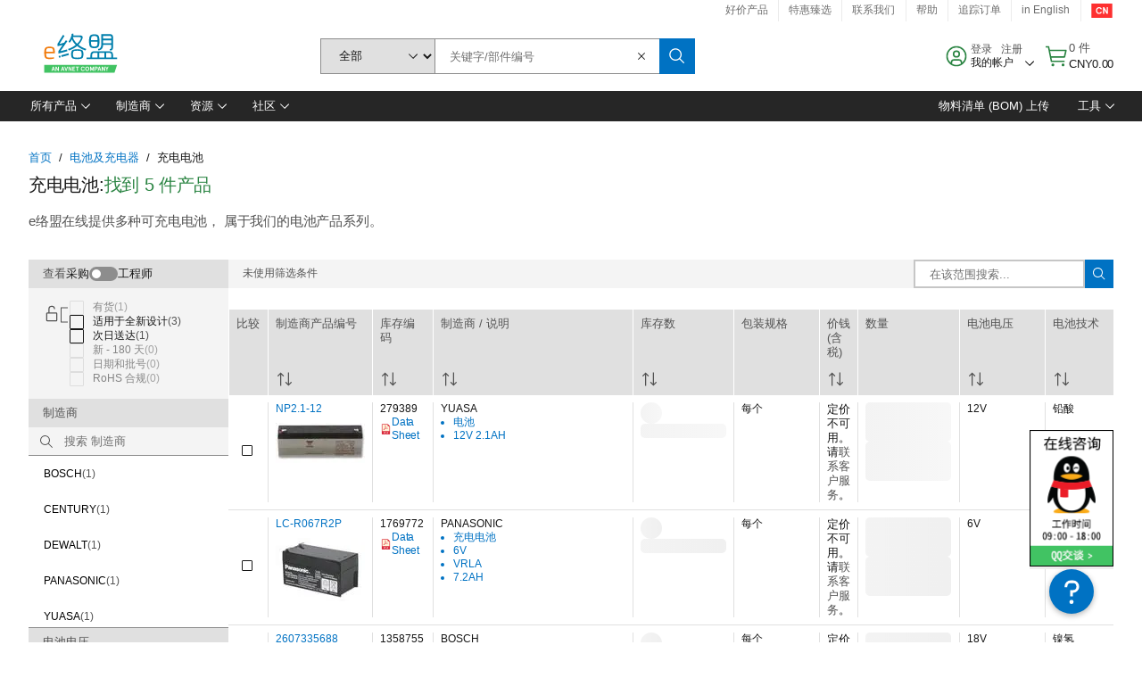

--- FILE ---
content_type: application/javascript
request_url: https://cn.element14.com/GTWCO_/Tmn/7lS/y6egT9mM/aVbiSrkbLcShGp/IVIdI3dzAQ/Bh9-Q/mwVIgQC
body_size: 169896
content:
(function(){if(typeof Array.prototype.entries!=='function'){Object.defineProperty(Array.prototype,'entries',{value:function(){var index=0;const array=this;return {next:function(){if(index<array.length){return {value:[index,array[index++]],done:false};}else{return {done:true};}},[Symbol.iterator]:function(){return this;}};},writable:true,configurable:true});}}());(function(){GP();var XP;QIM();POM();var FI=function(Az,rb){return Az/rb;};var Wb=function(){return bd.apply(this,[vR,arguments]);};var Sz=function Sc(Oh,m4){'use strict';var t6=Sc;switch(Oh){case FP:{var zb=m4[Vw];return typeof zb;}break;case JY:{var ps=m4[Vw];var C6;Pd.push(A6);return C6=jB(rH,[cB()[Vs(Ts)](M4,X4,p6,gc),ps]),Pd.pop(),C6;}break;case pX:{var xV=m4[Vw];return typeof xV;}break;case UG:{var xT=m4[Vw];var g4;Pd.push(KB);return g4=xT&&Uz(Xx()[YK(NT)](gz,fT),typeof XP[xl()[Dx(NT)](Fs,fk,fU)])&&dl(xT[gk()[ll(N4)](T0,Jz)],XP[xl()[Dx(NT)](Fs,fk,pK)])&&Lc(xT,XP[xl()[Dx(NT)](Fs,fk,cx)][gk()[ll(tB)].call(null,b0,wB)])?c0()[lb(Kx)](dk,KU):typeof xT,Pd.pop(),g4;}break;case lP:{var Jb=m4[Vw];Pd.push(rs);var Sx;return Sx=Jb&&Uz(Xx()[YK(NT)].apply(null,[gz,K4]),typeof XP[xl()[Dx(NT)].call(null,Fs,YU,Yk)])&&dl(Jb[gk()[ll(N4)](nO,Jz)],XP[xl()[Dx(NT)].apply(null,[Fs,YU,M4])])&&Lc(Jb,XP[xl()[Dx(NT)].call(null,Fs,YU,cT)][dl(typeof gk()[ll(gV)],Fb([],[][[]]))?gk()[ll(gV)](gB,qO):gk()[ll(tB)].call(null,H6,wB)])?dl(typeof c0()[lb(xx)],'undefined')?c0()[lb(M4)].apply(null,[db,B6]):c0()[lb(Kx)].call(null,dk,XU):typeof Jb,Pd.pop(),Sx;}break;case RC:{var cV=m4[Vw];return typeof cV;}break;case U3:{var rz=m4[Vw];var Kk=m4[n5];var Qx=m4[bR];return rz[Kk]=Qx;}break;case Vw:{var Ec;Pd.push(Pk);return Ec=gk()[ll(cT)](rX,Hk),Pd.pop(),Ec;}break;case n5:{var tT=m4[Vw];Pd.push(f6);var Qs;return Qs=tT&&Uz(Xx()[YK(NT)](gz,Bk),typeof XP[dl(typeof xl()[Dx(Xl)],'undefined')?xl()[Dx(Ts)](nV,kU,CB([])):xl()[Dx(NT)](Fs,O4,MB)])&&dl(tT[gk()[ll(N4)](Y0,Jz)],XP[Lc(typeof xl()[Dx(rT)],Fb([],[][[]]))?xl()[Dx(NT)](Fs,O4,CB(dk)):xl()[Dx(Ts)](db,Uh,SK)])&&Lc(tT,XP[xl()[Dx(NT)](Fs,O4,db)][gk()[ll(tB)].call(null,nb,wB)])?c0()[lb(Kx)](dk,Mk):typeof tT,Pd.pop(),Qs;}break;case D:{var Md=m4[Vw];var Kz=m4[n5];var P0=m4[bR];Pd.push(Tb);try{var tU=Pd.length;var H0=CB([]);var TO;return TO=jB(rH,[bB()[zV(rT)].apply(null,[CB(c6),MU,p0,Eb]),xl()[Dx(Kx)](lc,nM,XV),bB()[zV(wT)](CB(CB(c6)),cl,wh,hV),Md.call(Kz,P0)]),Pd.pop(),TO;}catch(Ib){Pd.splice(dU(tU,c6),Infinity,Tb);var Hl;return Hl=jB(rH,[bB()[zV(rT)](Ck,MU,p0,q4),gk()[ll(A0)](Nc,S4),bB()[zV(wT)](VV,cl,wh,Nz),Ib]),Pd.pop(),Hl;}Pd.pop();}break;case BQ:{var AU=m4[Vw];var V0;Pd.push(qk);return V0=AU&&Uz(Xx()[YK(NT)].apply(null,[gz,vT]),typeof XP[xl()[Dx(NT)].call(null,Fs,kd,SB)])&&dl(AU[gk()[ll(N4)](Qc,Jz)],XP[xl()[Dx(NT)](Fs,kd,E0)])&&Lc(AU,XP[xl()[Dx(NT)].apply(null,[Fs,kd,M4])][gk()[ll(tB)](Fd,wB)])?c0()[lb(Kx)](dk,xc):typeof AU,Pd.pop(),V0;}break;case Q3:{var Hx=m4[Vw];var cK=m4[n5];var XO=m4[bR];Pd.push(hO);Hx[cK]=XO[c0()[lb(Ub)](M6,UV)];Pd.pop();}break;case C5:{return this;}break;case rH:{return this;}break;case cX:{return this;}break;case J5:{var EO=m4[Vw];return typeof EO;}break;case dw:{Pd.push(vO);this[dl(typeof bB()[zV(fU)],Fb('',[][[]]))?bB()[zV(XV)](CB(c6),pb,dz,cx):bB()[zV(xd)](ZB,JT,LT,dK)]=CB(dk);var JU=this[bB()[zV(q4)](Dd,Jh,Ml,nz)][dk][xl()[Dx(x0)].call(null,xd,RO,CB([]))];if(dl(gk()[ll(A0)](Nl,S4),JU[bB()[zV(rT)](M4,MU,Sl,rK)]))throw JU[bB()[zV(wT)](Nz,cl,rQ,wd)];var OK;return OK=this[c0()[lb(Id)](Zk,ZO)],Pd.pop(),OK;}break;case HP:{var ld=m4[Vw];Pd.push(rV);var dT=XP[bB()[zV(c6)](CB([]),x0,Ml,lx)](ld);var zO=[];for(var jc in dT)zO[Lc(typeof Xx()[YK(hU)],'undefined')?Xx()[YK(rV)].call(null,QU,nd):Xx()[YK(js)](fs,Wz)](jc);zO[cB()[Vs(VB)](M4,rT,dk,nK)]();var LO;return LO=function TT(){Pd.push(nb);for(;zO[c0()[lb(tB)](n6,m3)];){var D6=zO[xl()[Dx(Id)].apply(null,[hx,Aw,Ws])]();if(ws(D6,dT)){var sB;return TT[c0()[lb(Ub)](M6,ml)]=D6,TT[bB()[zV(xd)].call(null,Zx,JT,I5,nz)]=CB(c6),Pd.pop(),sB=TT,sB;}}TT[bB()[zV(xd)](fs,JT,I5,ZB)]=CB(jl[Ex]);var L0;return Pd.pop(),L0=TT,L0;},Pd.pop(),LO;}break;case N5:{var jb=m4[Vw];return typeof jb;}break;case sH:{var Jd=m4[Vw];var Kc;Pd.push(Ax);return Kc=Jd&&Uz(Lc(typeof Xx()[YK(XV)],'undefined')?Xx()[YK(NT)].call(null,gz,XX):Xx()[YK(js)](RB,bV),typeof XP[dl(typeof xl()[Dx(q4)],Fb('',[][[]]))?xl()[Dx(Ts)](lB,Hh,E0):xl()[Dx(NT)](Fs,tM,Fs)])&&dl(Jd[Lc(typeof gk()[ll(gT)],Fb([],[][[]]))?gk()[ll(N4)](dG,Jz):gk()[ll(gV)].call(null,Gd,kx)],XP[xl()[Dx(NT)](Fs,tM,fs)])&&Lc(Jd,XP[xl()[Dx(NT)](Fs,tM,Ub)][gk()[ll(tB)](W7,wB)])?c0()[lb(Kx)](dk,sV):typeof Jd,Pd.pop(),Kc;}break;}};var z6=function(){return ["\x6c\x65\x6e\x67\x74\x68","\x41\x72\x72\x61\x79","\x63\x6f\x6e\x73\x74\x72\x75\x63\x74\x6f\x72","\x6e\x75\x6d\x62\x65\x72"];};var xh=function(gd){return XP["Math"]["floor"](XP["Math"]["random"]()*gd["length"]);};var bd=function Bh(rO,SU){var nl=Bh;do{switch(rO){case Kq:{rO=XY;var P4=SU[Vw];q0=function(v0,Qd,w4){return fV.apply(this,[xX,arguments]);};return DU(P4);}break;case hY:{rO=XY;for(var Vz=dk;El(Vz,hl.length);++Vz){c0()[hl[Vz]]=CB(dU(Vz,M4))?function(){return jB.apply(this,[Fw,arguments]);}:function(){var O6=hl[Vz];return function(Mx,xs){var Ns=EB.apply(null,[Mx,xs]);c0()[O6]=function(){return Ns;};return Ns;};}();}}break;case Qg:{if(El(IT,kO.length)){do{var bb=ms(kO,IT);var QO=ms(pU.S3,Sb++);ET+=Bh(jX,[mO(dS(mO(bb,QO)),Rr(bb,QO))]);IT++;}while(El(IT,kO.length));}rO=TY;}break;case R:{return qf;}break;case KY:{Pj=dU(j9,Pd[dU(Pd.length,c6)]);rO=CQ;}break;case wQ:{if(El(bv,AD.length)){do{var A9=ms(AD,bv);var ZE=ms(rf.Q7,mN++);qf+=Bh(jX,[mO(Rr(dS(A9),dS(ZE)),Rr(A9,ZE))]);bv++;}while(El(bv,AD.length));}rO+=bI;}break;case E3:{rO=XY;while(El(LD,d1.length)){bB()[d1[LD]]=CB(dU(LD,XV))?function(){return jB.apply(this,[ww,arguments]);}:function(){var Zj=d1[LD];return function(m1,wm,xE,hW){var N1=pU.call(null,Jh,wm,xE,Yv);bB()[Zj]=function(){return N1;};return N1;};}();++LD;}}break;case P:{for(var wW=dU(j1.length,c6);hf(wW,dk);wW--){var Sr=XL(dU(Fb(wW,M1),Pd[dU(Pd.length,c6)]),JS.length);var hv=ms(j1,wW);var NL=ms(JS,Sr);sS+=Bh(jX,[mO(Rr(dS(hv),dS(NL)),Rr(hv,NL))]);}rO+=VX;}break;case fC:{rO=OQ;while(El(Fh,Ym.length)){var FD=ms(Ym,Fh);var RA=ms(EB.pG,Or++);Z2+=Bh(jX,[mO(Rr(dS(FD),dS(RA)),Rr(FD,RA))]);Fh++;}}break;case OQ:{rO-=xP;return Z2;}break;case qI:{while(El(zW,Xj.length)){gk()[Xj[zW]]=CB(dU(zW,gV))?function(){return jB.apply(this,[YH,arguments]);}:function(){var tE=Xj[zW];return function(OZ,r2){var gf=sD(OZ,r2);gk()[tE]=function(){return gf;};return gf;};}();++zW;}rO-=H5;}break;case YJ:{rO=E3;var d1=SU[Vw];XZ(d1[dk]);var LD=dk;}break;case kg:{return bL;}break;case K5:{rO+=dR;var hl=SU[Vw];Im(hl[dk]);}break;case xQ:{if(El(vN,wf[dN[dk]])){do{BW()[wf[vN]]=CB(dU(vN,tB))?function(){UD=[];Bh.call(this,vR,[wf]);return '';}:function(){var vh=wf[vN];var DA=BW()[vh];return function(gN,K1,hA,YE,Hr){if(dl(arguments.length,dk)){return DA;}var QZ=tN(l5,[gN,NA,Ws,YE,Hr]);BW()[vh]=function(){return QZ;};return QZ;};}();++vN;}while(El(vN,wf[dN[dk]]));}rO-=kM;}break;case BQ:{var Hj=SU[Vw];var hn=SU[n5];var qf=Fb([],[]);rO=wQ;var mN=XL(dU(hn,Pd[dU(Pd.length,c6)]),Nr);var AD=Sn[Hj];var bv=dk;}break;case GY:{var nL=SU[Vw];rf=function(r1,Uj){return Bh.apply(this,[BQ,arguments]);};return mf(nL);}break;case DM:{rO+=FH;return [QE(NA),NT,Nr,QE(Ub),QE(O1),O1,Nr,QE(M4),js,QE(Yk),QE(rK),hU,QE(N4),QE(rK),m2,NA,QE(M4),rK,QE(js),QE(c6),QE(xd),Yv,dk,QE(rK),rT,QE(xZ),xv,QE(m2),dk,QE(c6),js,Yk,QE(rV),rV,rV,QE(cT),Kx,NT,tB,QE(Yk),Nr,QE(VB),QE(ME),m2,QE(xx),[M4],QE(c6),QE(Yv),xZ,QE(Id),Jz,Yk,QE(gV),QE(Ex),Xl,QE(Nr),ME,QE(js),VB,dk,Yk,dk,QE(tB),QE(ME),QE(tB),rV,QE(M4),Ex,QE(NT),tB,QE(gV),Yk,QE(rV),QE(ME),QE(LN),AW,QE(M4),rK,QE(xx),A0,QE(NT),c6,QE(Nr),QE(Nr),[js],QE(wT),[XV],VB,c6,QE(Jz),Yk,rV,Nr,dk,QE(NT),XV,QE(N4),QE(VB),QE(js),QE(tB),rV,NA,QE(SB),Kx,QE(Jz),Jz,QE(m2),[Ts],QE(tB),QE(M4),m2,QE(m2),QE(c6),QE(gV),VB,dk,QE(XV),Ex,QE(ME),Yk,QE(c6),QE(NT),QE(ME),Jz,[Ts],QE(c6),tB,QE(VB),QE(c6),rV,N4,QE(js),NT,dk,js,QE(K8),xd,QE(Yk),[dk],Nr,gV,c6,rK,QE(js),QE(Ex),ME,QE(bm),KN,N4,QE(gV),Nr,N4,QE(gV),QE(XV),QE(rV),N4,N4,QE(X4),NA,M4,QE(Yk),gV,Yk,QE(hU),NA,QE(rK),QE(Jh),SB,SB,QE(NT),XV,QE(NT),tB,QE(Ex),QE(rV),QE(c6),QE(rV),[dk],QE(A0),xx,QE(M4),QE(NT),rK,QE(NT),Ex,QE(c6),QE(Ex),Xl,Kx,c6,QE(N4),Xl,QE(Nr),gV,QE(X2),[tB],QE(fs),q4,RE,M4,tB,QE(NT),js,wd,NA,QE(NA),QE(hx),[c6],XV,QE(XV),RW,Nr,rV,QE(fs),cT,ME,QE(m2),m2,QE(M4),QE(x8),[tB],c6,Xl,m2,QE(c6),QE(c6),ME,Ex,QE(ME),QE(VB),QE(c6),NT,gV,QE(Nr),XV,N4,QE(Ts),NT,gV,QE(tB),QE(pn),K8,rT,QE(c6),N4,QE(gV),[m2],QE(NT),rT,QE(Xl),js,QE(fs),[c6],Dd,MB,QE(NT),QE(js),Yk,QE(tB),QE(Ex),QE(Eb),A0,RE,N4,QE(rV),QE(L9),A0,RE,QE(M4),Ub,QE(rK),rK,M4,Nr,N4,QE(xd),Jz,Nr,QE(Ts),c6,js,QE(js),js,Ts,QE(Ws),[XV],Ts,Ex,QE(c6),QE(rA),m2,fU,rK,QE(NT),js,QE(rK),QE(js),Ts,QE(Ts),QE(M4),Ts,QE(M4),QE(ME),QE(VB),js,QE(Yv),SB,QE(ME),Nr,Ex,dk,N4,VB,[ME],js,QE(Jz),Ex,rK,[N4],QE(rV),QE(tB),QE(rV),NT,N4,QE(Kx),rT,dk,dk,QE(XV),QE(rV),Nr,QE(ME),NT,QE(K8),Fm,m2,QE(K8),S8,Yk,QE(gV),NT,QE(m2),rV,m2,rV,Nr,c6,c6,QE(q4),xd,QE(VB),rV,dk,M4,XV,QE(Xl),VB,[ME],js,QE(Jz),Ex,rK,[N4],Ts,QE(Yk),N4,QE(Nr),Yk,QE(M4),QE(c6),QE(M4),[M4],ME,QE(ME),QE(rV),QE(NT),Nr,QE(Ts),c6,QE(c6),QE(NT),Ub,QE(tB),M4,QE(gV),pK,QE(nz),M4,hV,QE(pK),c6,gV,QE(N4),QE(x8),xd,m2,QE(Jz),QE(c6),QE(M4),rK,QE(VB),Jz,QE(hU),rK,QE(js),QE(fU),A0,QE(c6),QE(NT),XV,QE(rV),dk,QE(js),Nr,QE(NT),hU,m2,QE(js),QE(tB),Jz,QE(m2),Nr,QE(Ts),N4,XV,Yk,ME,QE(js),rK,QE(c6),Ex,QE(N4),Ex,QE(XV),N4,NT,[js],tB,QE(Ub),js,N4,m2,dk,QE(tB),QE(rV),QE(Ex),QE(ME),Jz,QE(NT),Ex,QE(c6),QE(Ck),ZB,QE(Nr),NA,QE(NA),XV,QE(Ub),m2,QE(Nr),M4,tB,[Ts],QE(m2),rK,QE(js),QE(Dd),LN,QE(ME),QE(N4),c6,Ts,QE(Nr),Ub,QE(rK),NA,QE(rK)];}break;case dQ:{return Bh(GY,[sS]);}break;case TY:{rO=XY;return ET;}break;case FP:{ZN=[[Fm,Nr,QE(Nr),js,QE(rK),Jz,QE(N4),rV],[wB,dK,Nr,QE(VB),QE(X4),KN,N4,QE(WE)],[QE(Nr),js,QE(rK)],[],[fU,wB,QE(rV),gV,QE(tB),QE(VB),js],[QE(NA),NT,Nr,QE(Xl),Jz,QE(m2)],[],[x0,QE(M4),gV,QE(gV),Nr,Ex],[],[],[Yk,QE(ME),rV],[],[],[c6,QE(Jz),rK,ME],[],[QE(hx),wB,dK],[],[],[NA,tB,QE(gV)]];rO=XY;}break;case QP:{var Nm=SU[Vw];rO+=PJ;var QA=SU[n5];var z8=SU[bR];var n2=SU[qw];var ET=Fb([],[]);var Sb=XL(dU(z8,Pd[dU(Pd.length,c6)]),Ws);var kO=C1[QA];var IT=dk;}break;case pH:{rO=XY;var pr=SU[Vw];pU=function(Rj,cj,Xf,qW){return Bh.apply(this,[QP,arguments]);};return XZ(pr);}break;case vR:{rO=xQ;var wf=SU[Vw];var vN=dk;}break;case ww:{var n1=SU[Vw];var Kr=SU[n5];rO+=KQ;var Z2=Fb([],[]);var Or=XL(dU(Kr,Pd[dU(Pd.length,c6)]),Zx);var Ym=pv[n1];var Fh=dk;}break;case J5:{var Lv=SU[Vw];EB=function(QN,xL){return Bh.apply(this,[ww,arguments]);};return Im(Lv);}break;case CQ:{while(qS(Ir,dk)){if(Lc(kE[wr[ME]],XP[wr[c6]])&&hf(kE,pm[wr[dk]])){if(Uz(pm,sm)){bL+=Bh(jX,[Pj]);}return bL;}if(dl(kE[wr[ME]],XP[wr[c6]])){var gj=Ov[pm[kE[dk]][dk]];var Yr=Bh.call(null,cH,[Ir,gj,kE[c6],Fb(Pj,Pd[dU(Pd.length,c6)])]);bL+=Yr;kE=kE[dk];Ir-=jB(Zg,[Yr]);}else if(dl(pm[kE][wr[ME]],XP[wr[c6]])){var gj=Ov[pm[kE][dk]];var Yr=Bh(cH,[Ir,gj,dk,Fb(Pj,Pd[dU(Pd.length,c6)])]);bL+=Yr;Ir-=jB(Zg,[Yr]);}else{bL+=Bh(jX,[Pj]);Pj+=pm[kE];--Ir;};++kE;}rO-=qJ;}break;case sX:{rO=XY;sm=[QE(js),rK,QE(rK),js,c6,QE(VB),Nr,rV,tB,QE(VB),QE(rK),Nr,QE(Ts),NT,rV,[N4],QE(JT),hx,Jz,dk,QE(m2),gV,rV,tB,QE(X2),[Ub],JT,c6,VB,c6,QE(ME),rV,QE(XV),rK,c6,QE(rV),QE(js),QE(Jh),[js],KN,[c6],c6,Ts,QE(M4),QE(Jh),GD,N4,N4,c6,QE(Jz),js,QE(NT),ME,QE(xZ),QE(Dd),Ck,AW,QE(WE),IA,rV,QE(VB),c6,js,QE(fs),[Ub],rA,rV,QE(Jh),GD,[c6],c6,Ts,QE(M4),QE(SK),QE(Yk),[js],nh,rK,dk,QE(rK),rT,QE(db),IA,QE(js),[dk],QE(c6),QE(pn),Qj,gV,QE(ME),c6,QE(X2),VV,QE(M4),NA,QE(rK),QE(Jh),hx,QE(hx),ZB,QE(gV),SB,QE(Yk),QE(NT),js,QE(rV),QE(qv),ZB,[c6],Jz,QE(N4),rV,QE(NA),QE(MB),c6,QE(Nr),Qj,QE(gV),m2,QE(Yk),M4,QE(NT),QE(E0),ME,Ex,QE(ME),QE(VB),gV,ME,M4,QE(rK),NA,QE(M4),rK,QE(js),QE(NA),Ws,QE(Ex),N4,Ex,QE(X2),fU,wB,QE(rV),gV,[VB],QE(fs),wB,[m2],QE(X4),KN,N4,dk,M4,XV,QE(Xl),[rV],hU,QE(M4),Nr,QE(N4),QE(rK),m2,dk,QE(NT),QE(c6),Ub,QE(rV),gV,[VB],QE(gV),m2,QE(ME),m2,QE(Dd),fU,QE(rV),N4,QE(N4),N4,N4,QE(Nr),QE(NT),QE(hU),wd,QE(M4),QE(c6),QE(Yk),XV,QE(gV),QE(Ex),QE(c6),Zx,QE(js),QE(js),Nr,QE(Ts),c6,js,QE(js),js,js,QE(gV),QE(XV),QE(rV),N4,N4,tB,tB,Ex,Ex,tB,QE(VV),ME,ME,ME,ME,QE(js),NT,QE(tB),QE(NT),ME,ME,QE(XV),Kx,QE(Jz),Jz,QE(m2),NT,QE(tB),N4,Ex,QE(NA),ME,QE(rV),N4,Ts,QE(rV),QE(tB),QE(NT),rT,QE(Id),Jz,Yk,QE(gV),QE(ME),Jz,QE(rK),N4,ME,NT,QE(SK),Id,QE(NT),rK,QE(N4),Ex,M4,tB,c6,QE(Ex),QE(js),Yk,QE(gV),QE(c6),QE(rV),QE(Ex),Xl,QE(NA),NT,gV,QE(Nr),N4,QE(rV),Nr,QE(NT),Yk,QE(NT),c6,Nr,QE(js),c6,Ts,QE(M4),QE(c6),QE(Xl),[m2],ME,N4,QE(Xl),QE(tB),rK,QE(xd),wd,QE(Dd),x0,Nr,ME,QE(Yk),c6,M4,QE(M4),ME,QE(Ex),Jz,QE(m2),Ts,Yk,dk,QE(tB),QE(E0),fU,QE(K8),K8,QE(K8),QE(rK),js,QE(Ts),NT,QE(ME),XV,js,tB,QE(js),QE(Ex),ME,QE(VB),rT,rV,QE(M4),QE(Ex),js,QE(wT),Jz,ME,ME,Ts,c6,QE(ME),QE(rK),Jz,QE(NT),Ex,QE(c6),[Ts],QE(Jz),Jz,VB,QE(VB),m2,QE(Kx),hU,QE(ME),M4,QE(js),NT,QE(rT),[tB],c6,QE(ME),QE(NT),Ub,QE(js),QE(js),c6,Yk,QE(js),VB,QE(NT),Nr,QE(rV),QE(Ex),gV,QE(NT),QE(rV),N4,wT,dk,dk,QE(rK),js,N4,ME,N4,QE(c6),QE(js),gV,ME,M4,QE(rK),QE(fU),E9,QE(rV),dk,QE(js),Nr,Ex,QE(Kx),[NT],QE(cT),A0,QE(rV),QE(ME),QE(x8),NT,QE(ME),Nr,rV,QE(K8),dK,ME,N4,QE(rV),VB,m2,QE(Ts),QE(c6),rV,ME,Ts,QE(Ws),Fm,rV,QE(ME),c6,QE(m2),QE(c6),QE(js),ME,Ex,QE(ME),QE(VB),Ub,QE(N4),rK,QE(ME),QE(Ex),QE(Kx),S8,Xl,QE(tB),Nr,QE(VB),ME,N4,N4,QE(NT),js,QE(Yk),Nr,rV,QE(N4),QE(Yk),js,QE(NT),ME,Nr,QE(Id),RE,QE(tB),m2,QE(RE),hU,rK,QE(NA),QE(O1),RE,tB,QE(tB),NT,QE(Ub),N4,QE(rV),QE(c6),rK,QE(Nr),QE(M4),QE(XV),[NT],QE(fU),Jz,M4,rV,QE(VB),rV,[Ts],QE(hU),Jz,[dk],QE(Ws),QE(rV),QE(Ex),Ts,QE(xd),rK,rK,QE(rK),Yk,QE(Dd),[N4],Nr,QE(Yk),QE(js),Xl,Ts,QE(rV),N4,dk,QE(gV),QE(M4),QE(m2),NT,NT,dk,ME,hU,QE(hU),gV,NT,c6,rK,QE(js),QE(Ex),ME,gV,ME,N4,QE(NT),Ex,QE(c6),Ts,QE(Ws),[tB],QE(Eb),Ub,fU,rK,QE(NT),js,QE(rK),QE(c6),QE(NT),Nr,QE(rV),QE(Ex),gV,c6,Nr,QE(N4),QE(tB),QE(c6),QE(Yk),m2,QE(js),[dk],NT,QE(Ub),N4,N4,Ts,QE(Yk),Ex,M4,QE(Nr),m2,QE(N4),QE(ME),QE(gV),m2,QE(m2),js,dk,rT,QE(XV),QE(rV),ME,[rV],dk,tB,N4,Ts];}break;case jX:{var s2=SU[Vw];if(zr(s2,FC)){return XP[MZ[ME]][MZ[c6]](s2);}else{s2-=DC;return XP[MZ[ME]][MZ[c6]][MZ[dk]](null,[Fb(W8(s2,Ts),wC),Fb(XL(s2,fY),HJ)]);}rO+=j7;}break;case D:{Ov=[[gV,QE(N4),QE(ME),rK],[NT,QE(m2),js,QE(rK)],[],[VB,QE(Nr),js,QE(rK),js,QE(Jz)],[NA,tB,QE(gV),Ts,Ex,QE(c6)],[AW,gV,QE(NA),NT,QE(rV),QE(N4)],[],[],[],[],[m2,QE(js),QE(tB),Jz,QE(m2)],[Ub,m2,QE(Nr),M4,tB],[],[WE,c6,QE(c6),QE(hx)],[QE(tB),QE(VB),js],[dK,Nr,QE(VB)],[X2,QE(N4),QE(IA)]];rO+=Fw;}break;case vH:{var Xj=SU[Vw];rO-=tg;RZ(Xj[dk]);var zW=dk;}break;case PX:{return [Ts,[Ub],QE(x8),Fm,NT,QE(Nr),XV,QE(Nr),QE(NT),Jz,QE(m2),QE(c6),ME,Ex,QE(ME),QE(VB),QE(rT),fU,M4,QE(rK),[NT],QE(NT),XV,c6,QE(SB),Jz,Yk,QE(gV),QE(m2),Ex,QE(ME),QE(rV),Ts,Nr,QE(rV),c6,QE(N4),dk,c6,Nr,QE(N4),M4,QE(Ts),ME,QE(XV),dk,ME,VB,dk,QE(ME),QE(VB),QE(c6),QE(S8),Nr,QE(NT),RE,QE(tB),m2,QE(RE),hU,rK,QE(NA),Yk,[gV],QE(M4),N4,xd,rV,QE(M4),QE(c6),[M4],QE(m2),js,rV,QE(N4),c6,rK,QE(SB),O1,m2,QE(Jz),M4,QE(S8),m2,Jz,QE(NT),Ex,gV,QE(tB),NT,N4,Ts,QE(rV),QE(m2),Jz,QE(rK),N4,QE(xd),xv,QE(NA),ME,NT,tB,[dk],AW,Ts,QE(rV),QE(ME),QE(gV),QE(Jh),E9,Jz,gV,ME,N4,QE(m2),QE(Jh),Dd,Kx,VB,QE(gV),Nr,QE(N4),c6,QE(lx),E0,Jz,QE(tB),XV,QE(XV),js,dk,wT,QE(Qm),NA,[rK],QE(NA),XV,[c6],Ex,QE(SB),Xl,js,QE(N4),M4,N4,QE(Nr),QE(NT),Jz,[dk],QE(rT),Jz,QE(tB),XV,QE(tB),QE(cT),x8,QE(js),[ME],QE(c6),QE(ME),m2,QE(wB),Kx,rK,QE(js),QE(Ex),ME,[NT],QE(ME),M4,QE(K8),xd,QE(Yk),M4,QE(Nr),dk,tB,gV,QE(Nr),dk,Ex,Ex,QE(c6),QE(m2),js,QE(Zx),XV,[c6],QE(c6),[M4],QE(m2),js,QE(Fm),[Nr],N4,QE(ME),QE(NT),QE(NA),Kx,QE(Jz),Jz,QE(m2),Jh,QE(Yk),wd,QE(L9),Nz,QE(VB),[c6],QE(cT),QE(S8),wd,QE(c6),c6,SK,gV,QE(IA),QE(ME),m2,QE(Yv),A0,QE(c6),Ex,QE(m2),Jz,QE(tB),QE(ME),m2,QE(xx),x0,QE(M4),gV,QE(gV),Nr,Ex,QE(c6),QE(Yv),xZ,QE(AW),js,Ex,[Yk],Nr,QE(hU),[Nr],dk,dk,QE(m2),m2,xd,NT,QE(js),rV,QE(Dd),dk,Yk,QE(Nr),Kx,m2,QE(m2),QE(ME),rK,Ts,[Ub],QE(O1),Kx,QE(ME),dk,rT,QE(XV),QE(rV),ME,VB,QE(Nr),js,QE(rK),js,QE(A0),xx,QE(M4),QE(NT),tB,QE(ME),QE(rV),QE(c6),M4,QE(M4),gV,QE(gV),Nr,Ex,QE(Id),Zx,QE(Ub),[Nr],rV,QE(Yk),QE(ME),Jz,[dk],Nr,QE(rV),QE(tB),Nr,Ex,QE(A0),RE,tB,QE(ME),c6,Yk,ME,NT,QE(Yv),LN,QE(x0),xd,QE(Yk),QE(ME),NT,dk,js,QE(bm),MB,[rK],QE(NT),[ME],Ts,QE(Ws),NA,tB,QE(gV),Ts,Ex,QE(c6),QE(nz),js,fU,rK,QE(NT),js,QE(rK),M4,Ex,QE(ME),QE(gV),[VB],QE(fU),m2,QE(M4),AW,QE(gV),Ex,QE(rV),QE(ME),c6,Yk,Ex,QE(SB),Xl,wd,QE(Dd),Zx,Ex,QE(XV),N4,QE(rT),Ws,[M4],QE(c6),QE(NT),js,QE(Yk),QE(AW),xv,dk,QE(ME),Yk,QE(rV),dk,QE(M4),QE(ME),rK,QE(A0),RE,QE(tB),rV,gV,QE(M4),VB,dk,QE(wT),hU,QE(ME),M4,QE(js),NT,M4,ME,QE(c6),Ex,QE(Yk),dk,dk,dk,dk,dk,QE(js),VB,QE(tB),QE(rV),Ts,QE(rK),QE(c6),QE(NA),Kx,tB,[dk],N4,QE(dK),S8,VB,QE(q4),Fm,QE(NT),QE(xv),gV,Id,NA,QE(wT),QE(c6),QE(Yk),A0,QE(N4),QE(Dd),QE(VB),Ex,Fm,QE(ME),QE(nh),SB,QE(Ex),rV,QE(gV),QE(rT),wd,rK,QE(c6),QE(Kx),QE(ME),wT,NA,QE(rV),Ex,QE(Nr),Ub,QE(Eb),RE,QE(S8),K8,QE(NA),QE(Ub),wB,rV,NT,QE(qv),wB,N4,QE(rV),Jz,QE(Jz),Nr,N4,QE(Eb),wT,Jz,Nr,QE(Ts),c6,js,QE(js),js,QE(c6),QE(c6),QE(gV),VB,dk,QE(XV),Ex,QE(ME),QE(Jz),Ex,[Yk],dk,js,QE(NT),XV,c6,QE(RE),Ts,Jz,QE(NT),Nr,QE(xx),A0,QE(c6),QE(gV),rV,Nr,QE(N4),QE(ME),Jz,QE(tB),NT,QE(dK),dK,QE(NT),rT,QE(Xl),js,QE(Nz),hV,QE(M4),QE(JT),QE(Nr),x0,QE(NA),QE(XV),A0,RE,js,QE(rK),QE(fU),A0,[gV],QE(pK),rT,x8,QE(js),[ME],QE(c6),QE(JT),[Ts],dK,AW,QE(WE),gV,NT,QE(c6),QE(N4),MB,M4,NT,QE(L9),q4,dk,QE(gV),N4,QE(M4),QE(Jh),AW,dK,rK,ME,QE(Yk),QE(VV),[Ts],KN,N4,dk,rK,QE(tB),QE(NT),rT,QE(ME),QE(N4),QE(Nr),QE(ME),c6,Yk,QE(NA),dk,rV,M4,N4,QE(Ts),N4,N4,QE(M4),QE(gV),dk,QE(VB),N4,QE(Ts),NT,gV,QE(Dd),Ub,Yk,c6,QE(NT),QE(wT),K8,dk,QE(rV),rV,QE(VB),m2,QE(Dd),fU,QE(rV),N4,QE(N4),N4,N4,QE(Nr),QE(NT),QE(hU),wd,dk,nh,QE(N4),QE(Ws),fU,QE(Nr),[rV],Qj,gV,QE(ME),c6,QE(X2),fs,QE(js),m2,c6,QE(rV),QE(tB),QE(WE),hx,QE(hx),lx,ME,QE(Nr),[rV],AN,QE(NA),NT,Nr,QE(Ub),QE(xZ),rV,N4,QE(N4),Ts,QE(NT),QE(ME),js,QE(NT),ME,M4,QE(NT),[ME],QE(m2),Jz,QE(tB),QE(Jz),rK,QE(js),QE(tB),dk,Jz,QE(js),VB,QE(VB),m2,QE(E9),x0,Ex,QE(ME),QE(gV),[VB],QE(wd),RE,tB,QE(tB),NT,QE(c6),QE(K8),x8,rV,QE(Fm),rK,VB,c6,QE(NT),N4,QE(M4),fU,QE(NT),rK,QE(Nr),QE(M4),SB,VB,QE(Yk),QE(SB),NT,QE(m2),gV,QE(NA),NT,Nr,QE(Ub),VB,QE(N4),Ex,QE(XV),N4,QE(N4),QE(ME),js,QE(NT),ME,M4,c6,dK,QE(VV),Jz,S8,QE(rV),dk,N4,c6,QE(Jz),rK,ME,QE(wT),Fm,QE(rK),ME,gV,QE(ME),N4,QE(M4),QE(VB),[c6],QE(Ex),Xl,QE(Ex)];}break;case DH:{var A1=SU[Vw];rO-=Qg;var M1=SU[n5];var JS=Sn[FE];var sS=Fb([],[]);var j1=Sn[A1];}break;case AX:{Ur=[[QE(NT),Ex,QE(c6)],[QE(N4),Ub,QE(Yk)],[c6,Ts,QE(M4)],[tB,QE(tB),NT,QE(NT),js,QE(rK),QE(Jh)],[],[],[],[QE(Ex),N4,Ex],[QE(c6),dk,QE(Nr),QE(ME),rK],[AW,QE(Nr),QE(NT)],[wB,dK,Nr,QE(VB),QE(X4)],[QE(Kx),RE,Jz,QE(Jz)],[QE(O1),Jz,Yk,QE(gV)],[],[m2,QE(ME),QE(Nr),QE(Ex)],[],[QE(S8),NT,NT],[QE(NA),gV,rV],[]];rO=XY;}break;case cH:{rO+=j5;var Ir=SU[Vw];var pm=SU[n5];var kE=SU[bR];var j9=SU[qw];if(dl(typeof pm,wr[rV])){pm=sm;}var bL=Fb([],[]);}break;}}while(rO!=XY);};var xj=function(){return [];};var mE=function(Rv){var KA=1;var BD=[];var vn=XP["Math"]["sqrt"](Rv);while(KA<=vn&&BD["length"]<6){if(Rv%KA===0){if(Rv/KA===KA){BD["push"](KA);}else{BD["push"](KA,Rv/KA);}}KA=KA+1;}return BD;};var Rr=function(d9,lr){return d9|lr;};var pN=function(){return tN.apply(this,[U3,arguments]);};var Yf=function(tn,BL){return tn>>>BL|tn<<32-BL;};var fE=function(M2,tW){var P8=XP["Math"]["round"](XP["Math"]["random"]()*(tW-M2)+M2);return P8;};var Lc=function(HD,Wf){return HD!==Wf;};var ED=function(fr){return XP["unescape"](XP["encodeURIComponent"](fr));};var ws=function(tf,CS){return tf in CS;};var Jm=function(ZA){var KZ=0;for(var n8=0;n8<ZA["length"];n8++){KZ=KZ+ZA["charCodeAt"](n8);}return KZ;};var tN=function GA(Rm,nj){var ES=GA;for(Rm;Rm!=NJ;Rm){switch(Rm){case kG:{while(El(vf,JD.length)){xl()[JD[vf]]=CB(dU(vf,Ts))?function(){return jB.apply(this,[sX,arguments]);}:function(){var pE=JD[vf];return function(lA,q9,pL){var hr=q0(lA,q9,dr);xl()[pE]=function(){return hr;};return hr;};}();++vf;}Rm-=CJ;}break;case TX:{for(var HZ=dk;El(HZ,NE.length);++HZ){Xx()[NE[HZ]]=CB(dU(HZ,js))?function(){return jB.apply(this,[Kq,arguments]);}:function(){var fh=NE[HZ];return function(JN,GS){var cA=rf(JN,GS);Xx()[fh]=function(){return cA;};return cA;};}();}Rm+=Zg;}break;case QP:{for(var c9=dk;El(c9,YN[mj[dk]]);++c9){gm()[YN[c9]]=CB(dU(c9,Yk))?function(){Nn=[];GA.call(this,YH,[YN]);return '';}:function(){var g9=YN[c9];var w1=gm()[g9];return function(Zn,zE,kn,vL,cm,bn){if(dl(arguments.length,dk)){return w1;}var YL=GA(Vw,[Ck,zE,CB({}),vL,FE,bn]);gm()[g9]=function(){return YL;};return YL;};}();}Rm+=UC;}break;case gQ:{while(hf(B2,dk)){var H9=XL(dU(Fb(B2,TL),Pd[dU(Pd.length,c6)]),Mn.length);var TE=ms(rD,B2);var ON=ms(Mn,H9);cv+=bd(jX,[mO(Rr(dS(TE),dS(ON)),Rr(TE,ON))]);B2--;}Rm=SP;}break;case hY:{var EW;Rm=NJ;return Pd.pop(),EW=SW,EW;}break;case Hg:{Rm+=CM;if(El(Fr,ML[wr[dk]])){do{cB()[ML[Fr]]=CB(dU(Fr,Jz))?function(){sm=[];GA.call(this,rH,[ML]);return '';}:function(){var G1=ML[Fr];var DE=cB()[G1];return function(SA,ID,KW,Rn){if(dl(arguments.length,dk)){return DE;}var pf=bd.call(null,cH,[SA,lx,KW,Rn]);cB()[G1]=function(){return pf;};return pf;};}();++Fr;}while(El(Fr,ML[wr[dk]]));}}break;case G3:{Pd.pop();Rm=NJ;}break;case YH:{var YN=nj[Vw];Rm=QP;}break;case sQ:{var NE=nj[Vw];Rm=TX;mf(NE[dk]);}break;case SP:{return bd(J5,[cv]);}break;case UH:{while(qS(R9,dk)){if(Lc(HW[dN[ME]],XP[dN[c6]])&&hf(HW,C8[dN[dk]])){if(Uz(C8,UD)){dn+=bd(jX,[nD]);}return dn;}if(dl(HW[dN[ME]],XP[dN[c6]])){var tv=ZN[C8[HW[dk]][dk]];var D1=GA.apply(null,[l5,[Fb(nD,Pd[dU(Pd.length,c6)]),tv,S8,HW[c6],R9]]);dn+=D1;HW=HW[dk];R9-=jB(tg,[D1]);}else if(dl(C8[HW][dN[ME]],XP[dN[c6]])){var tv=ZN[C8[HW][dk]];var D1=GA(l5,[Fb(nD,Pd[dU(Pd.length,c6)]),tv,CB(CB({})),dk,R9]);dn+=D1;R9-=jB(tg,[D1]);}else{dn+=bd(jX,[nD]);nD+=C8[HW];--R9;};++HW;}Rm-=S;}break;case b5:{Gv=dU(kZ,Pd[dU(Pd.length,c6)]);Rm=PJ;}break;case xC:{Rm-=OI;for(var HE=dk;El(HE,kN[c0()[lb(tB)].apply(null,[n6,Q8])]);HE=Fb(HE,c6)){(function(){Pd.push(rn);var R8=kN[HE];var R1=El(HE,wj);var xN=R1?xl()[Dx(ME)](RE,mD,E0):c0()[lb(Ex)].apply(null,[hx,T5]);var t8=R1?XP[xl()[Dx(rV)].call(null,nz,DY,K8)]:XP[gk()[ll(rV)](AY,dk)];var zD=Fb(xN,R8);L[zD]=function(){var GN=t8(xW(R8));L[zD]=function(){return GN;};return GN;};Pd.pop();}());}}break;case Aq:{var U1=nj[Vw];Rm+=B;var FS=nj[n5];Pd.push(Nj);var SW=xl()[Dx(c6)](xx,w,CB(dk));for(var sN=dk;El(sN,U1[c0()[lb(tB)](n6,Lr)]);sN=Fb(sN,c6)){var JL=U1[c0()[lb(N4)](Nr,hm)](sN);var xm=FS[JL];SW+=xm;}}break;case UC:{var R9=nj[Zg];if(dl(typeof C8,dN[rV])){C8=UD;}var dn=Fb([],[]);nD=dU(ln,Pd[dU(Pd.length,c6)]);Rm=UH;}break;case D7:{Rm=j7;if(El(Bn,EA.length)){do{var Sh=ms(EA,Bn);var HL=ms(sD.KM,Vr++);br+=bd(jX,[mO(Rr(dS(Sh),dS(HL)),Rr(Sh,HL))]);Bn++;}while(El(Bn,EA.length));}}break;case n5:{Pd.push(fv);var BZ={'\x37':Xx()[YK(dk)](qv,Yn),'\x43':Xx()[YK(c6)](JT,YQ),'\x47':c0()[lb(dk)].apply(null,[js,f5]),'\x4f':Xx()[YK(ME)](gT,Eg),'\x55':xl()[Dx(dk)](Xr,g3,wB),'\x66':c0()[lb(c6)](MB,L1),'\x67':gk()[ll(dk)](IM,Z8),'\x68':c0()[lb(ME)].apply(null,[rT,WH]),'\x6a':c0()[lb(rV)](X2,Hv),'\x76':gk()[ll(c6)](sZ,O1),'\x78':gk()[ll(ME)](hj,X4)};Rm+=fP;var cW;return cW=function(MN){return GA(Aq,[MN,BZ]);},Pd.pop(),cW;}break;case j7:{return br;}break;case PJ:{Rm=xQ;while(qS(b8,dk)){if(Lc(lD[mj[ME]],XP[mj[c6]])&&hf(lD,V8[mj[dk]])){if(Uz(V8,Nn)){rv+=bd(jX,[Gv]);}return rv;}if(dl(lD[mj[ME]],XP[mj[c6]])){var L8=Ur[V8[lD[dk]][dk]];var q2=GA.call(null,Vw,[L8,b8,VV,lD[c6],MB,Fb(Gv,Pd[dU(Pd.length,c6)])]);rv+=q2;lD=lD[dk];b8-=jB(UJ,[q2]);}else if(dl(V8[lD][mj[ME]],XP[mj[c6]])){var L8=Ur[V8[lD][dk]];var q2=GA(Vw,[L8,b8,GZ,dk,wd,Fb(Gv,Pd[dU(Pd.length,c6)])]);rv+=q2;b8-=jB(UJ,[q2]);}else{rv+=bd(jX,[Gv]);Gv+=V8[lD];--b8;};++lD;}}break;case xQ:{Rm=NJ;return rv;}break;case C5:{var kN=nj[Vw];var wj=nj[n5];Pd.push(JA);var xW=GA(n5,[]);Rm+=fJ;}break;case Vw:{var V8=nj[Vw];var b8=nj[n5];var N9=nj[bR];var lD=nj[qw];Rm=b5;var XE=nj[Zg];var kZ=nj[WR];if(dl(typeof V8,mj[rV])){V8=Nn;}var rv=Fb([],[]);}break;case PY:{return dn;}break;case rH:{var ML=nj[Vw];Rm+=xX;var Fr=dk;}break;case Zg:{var T8=nj[Vw];var TL=nj[n5];Rm=gQ;var Mn=pv[dr];var cv=Fb([],[]);var rD=pv[T8];var B2=dU(rD.length,c6);}break;case l5:{var ln=nj[Vw];var C8=nj[n5];var kA=nj[bR];var HW=nj[qw];Rm+=zP;}break;case tQ:{Rm=NJ;return Pd.pop(),dZ=AE,dZ;}break;case U3:{var JD=nj[Vw];DU(JD[dk]);var vf=dk;Rm=kG;}break;case CH:{var Lf=nj[Vw];var YZ=nj[n5];Rm+=vY;var AE=[];var Mm=GA(n5,[]);Pd.push(Wz);var HA=YZ?XP[gk()[ll(rV)](TJ,dk)]:XP[xl()[Dx(rV)](nz,jH,Yv)];for(var tZ=dk;El(tZ,Lf[dl(typeof c0()[lb(ME)],Fb([],[][[]]))?c0()[lb(M4)].apply(null,[LA,dD]):c0()[lb(tB)].apply(null,[n6,Bf])]);tZ=Fb(tZ,c6)){AE[Xx()[YK(rV)].apply(null,[QU,N8])](HA(Mm(Lf[tZ])));}var dZ;}break;case UM:{var X9=nj[Vw];Rm=D7;var t9=nj[n5];var br=Fb([],[]);var Vr=XL(dU(X9,Pd[dU(Pd.length,c6)]),NA);var EA=hD[t9];var Bn=dk;}break;case Fw:{var U8=nj[Vw];sD=function(SE,v9){return GA.apply(this,[UM,arguments]);};return RZ(U8);}break;}}};var D9=function(dW){if(dW===undefined||dW==null){return 0;}var MS=dW["toLowerCase"]()["replace"](/[^0-9]+/gi,'');return MS["length"];};var Ef=function(sA){if(sA===undefined||sA==null){return 0;}var US=sA["toLowerCase"]()["replace"](/[^a-z]+/gi,'');return US["length"];};var T1=function(){return tN.apply(this,[l5,arguments]);};var Fb=function(M9,J1){return M9+J1;};var Tm=function(UW,jn){return UW instanceof jn;};var hf=function(S2,Av){return S2>=Av;};var I1=function(){var D2;if(typeof XP["window"]["XMLHttpRequest"]!=='undefined'){D2=new (XP["window"]["XMLHttpRequest"])();}else if(typeof XP["window"]["XDomainRequest"]!=='undefined'){D2=new (XP["window"]["XDomainRequest"])();D2["onload"]=function(){this["readyState"]=4;if(this["onreadystatechange"] instanceof XP["Function"])this["onreadystatechange"]();};}else{D2=new (XP["window"]["ActiveXObject"])('Microsoft.XMLHTTP');}if(typeof D2["withCredentials"]!=='undefined'){D2["withCredentials"]=true;}return D2;};var gL=function(){return XP["window"]["navigator"]["userAgent"]["replace"](/\\|"/g,'');};var tm=function(m9){return void m9;};var KS=function(Pf){var nr='';for(var qE=0;qE<Pf["length"];qE++){nr+=Pf[qE]["toString"](16)["length"]===2?Pf[qE]["toString"](16):"0"["concat"](Pf[qE]["toString"](16));}return nr;};var PN=function(){return ["\x6c\x65\x6e\x67\x74\x68","\x41\x72\x72\x61\x79","\x63\x6f\x6e\x73\x74\x72\x75\x63\x74\x6f\x72","\x6e\x75\x6d\x62\x65\x72"];};var RN=function(){return tN.apply(this,[rH,arguments]);};var Mf=function(){return bd.apply(this,[K5,arguments]);};var fA=function(){pv=["C Z6!","L8/JMO;Y-Z5=","F6]YE\v","\':\vF~J","*)XY X!","\n\x00","8OS","\nU-c=#G^","y!XQ,y","7&\vs^","3!4","Q&Y\t\\JYB","Q=<\b","f","N\\-V\r","%QVC\rx0S0+","]:]IE","\x3f%Tw\'I \x40N","})W0T<zIO\vQ-X&","Y$=","!K]&","(03$Y(F1l\"9R^AV\x3f","\x40=&","M\\#87-R\x07S\fK4\bVI","x","2\nuM~\x3f&f","GV5\'=\x3f","","E7",",[F","U\x3f^:+:]Z\\%:(","\x3fG ","\f#\x07","T<A=-8S^X","NT0N QX","r","R\"Y3VQPK5X5*G\b[G\\","/X=-)`c","R6\x40\x3f","\rC=","\\7","y:T^B8C;<J]OJw >.h\vO\x40*I7[R\r","C;_CM>84","\"#&U\fE*^\vVXIx8D<","S;Y PIkS21/\bPOX#87-\bI\b[3","\x40=9","W",""," N",">=3%RBpl1ZKO","\\0D \bQ^P8 \"","\x40","P*A7","","/!(\t\vt\x07p/D5G","C1=","0*",",8.&N","T+^\"+","!","\x3f4`","H \rZ^O._+\\1<","1PbK_\bG;/TKa>797P\nP/r^_E","s5:([G\\!#7)","Y\r_+R+\b+[N\\<09#Ss;N7\vGTE","y",">WzX.\v#(\'\t","6=(4+","W89","GV3+=","6ETI`0O1\"8FCV","$bS!I EXX&E7\x40&/\fWN","D:\r!RIOU7Ct9\bZEL#n2;<UIY1\r4]\\FI","PUO[;X,","#","ya","RIO","[","\x00E_3\rV","6\"FEV#&","D\x07o\x00cW\f","\x40\\X;","-\'!",".;","k","\t!K\fD/D5GzE> ","E\\<V:","-06+(D\x07B+H!\x40nZU:_/","ya=0","R_X\f\x40-","K2:$(&","J\x00X\'B%","N.S-H GRX\x3fE7T \'","6V+Qh cHO~8p,A67Scc-\x3f|sx79|","MD[1#Fh\x40*","B\x00\x406C","W","8G$\":GDZ",".s","=\bs^M%\'3/<","\x40XY\nY6Y\x07:SM\\",";O\x00F7","tS\x00Bl","Q!\"5V","C:E1+","\"44/U","*4,!X$S.B ","!;<","<52+UX&c\'QXX*U+A=-","YY\x3fC","1H\x3fEX","V\nHn(x<WcB4$p\v(\x00t~1","^=R,+8p",",]7",";8\vp\x00X,_ANC^","\x00X!W\ni;;6w!",";O\x00X$D4","2!\t\tA","WY\vVk","8\x40KM2","=;;","U+_=V","\\N{2/25&","bFP{b}","J\r","NV4;<\x3f&","~\fA^",":Z","yL\'\\[C\\","U-p5#\fSNJ","RNe^\tE;>FS","FV6*84/","16G^P9)","XR,Z<","QKU;+5\n SY.","IX980)","WL_2-%3>iF&","7^","Z6J;\x40qOW-_","8S0\v\\^u>=%\x3f&O","\nR r3\\lZQ*Y2/]JBLZ\r<9.b9D,\x40;\bV",".N","LX","A","o","\x3f__7y7CRXB d !UO","0h","}\'\b[pKQ>R&","^\nS3Y","\bU H>A\\^_7~:-\tVCW0\t#;>I","]J;","MI\"","L","8rs\b-4{`r*o:b{#jgKS=R2)XAU: >*9\tNC5Z*I\rKmbyRE","\r\\C&","\'&>4-5HT&_","\'B1^XD\r}6S1",")<\\B+}>TTD4Q7^$;FCV9","^6<",";8\vX\x07R\x00E;W","*\v\t","gx\x07.x","9/","e","O\nP3","<4)8SS"];};var T2=function(Lh){var XA=Lh[0]-Lh[1];var vv=Lh[2]-Lh[3];var OE=Lh[4]-Lh[5];var Er=XP["Math"]["sqrt"](XA*XA+vv*vv+OE*OE);return XP["Math"]["floor"](Er);};var J2=function(GL){var Uf=GL%4;if(Uf===2)Uf=3;var tA=42+Uf;var q1;if(tA===42){q1=function XD(dE,OD){return dE*OD;};}else if(tA===43){q1=function MW(kr,Xm){return kr+Xm;};}else{q1=function BE(Ar,lE){return Ar-lE;};}return q1;};var QE=function(g1){return -g1;};var zr=function(Iv,kv){return Iv<=kv;};var gZ=function(ZD,Vj){return ZD^Vj;};var VL=function(){return tN.apply(this,[Vw,arguments]);};var bf=function Sf(RS,k2){'use strict';var Uv=Sf;switch(RS){case q3:{var sf=k2[Vw];var lf=k2[n5];Pd.push(F9);if(Uz(lf,null)||qS(lf,sf[c0()[lb(tB)].call(null,n6,Uh)]))lf=sf[c0()[lb(tB)](n6,Uh)];for(var CZ=dk,Cv=new (XP[gk()[ll(Yk)].apply(null,[pA,nh])])(lf);El(CZ,lf);CZ++)Cv[CZ]=sf[CZ];var vS;return Pd.pop(),vS=Cv,vS;}break;case WR:{var nv=k2[Vw];var c1=k2[n5];Pd.push(QS);var nW=Uz(null,nv)?null:Nf(xl()[Dx(Yk)].call(null,Xl,b0,fs),typeof XP[xl()[Dx(NT)].apply(null,[Fs,TW,hU])])&&nv[XP[xl()[Dx(NT)](Fs,TW,JT)][Lc(typeof gk()[ll(S8)],Fb('',[][[]]))?gk()[ll(LN)].apply(null,[cf,M6]):gk()[ll(gV)].apply(null,[Qr,rE])]]||nv[dl(typeof bB()[zV(wT)],Fb('',[][[]]))?bB()[zV(XV)].apply(null,[CB(CB([])),J8,b1,N4]):bB()[zV(Ws)](rA,O1,F0,CB(c6))];if(Nf(null,nW)){var HN,WS,v8,P9,vj=[],zA=CB(dk),sr=CB(c6);try{var Kn=Pd.length;var dj=CB({});if(v8=(nW=nW.call(nv))[xl()[Dx(xd)].apply(null,[jL,P2,x8])],dl(dk,c1)){if(Lc(XP[bB()[zV(c6)](WE,x0,Q4,nh)](nW),nW)){dj=CB(Vw);return;}zA=CB(L[gk()[ll(bm)](sv,gT)]());}else for(;CB(zA=(HN=v8.call(nW))[Lc(typeof bB()[zV(gT)],Fb([],[][[]]))?bB()[zV(xd)](c6,JT,pD,SK):bB()[zV(XV)].apply(null,[q4,nm,K9,Hf])])&&(vj[Xx()[YK(rV)](QU,A2)](HN[c0()[lb(Ub)](M6,I2)]),Lc(vj[c0()[lb(tB)](n6,Gf)],c1));zA=CB(dk));}catch(pj){sr=CB(dk),WS=pj;}finally{Pd.splice(dU(Kn,c6),Infinity,QS);try{var Ev=Pd.length;var V9=CB({});if(CB(zA)&&Nf(null,nW[c0()[lb(AW)](Qm,wA)])&&(P9=nW[dl(typeof c0()[lb(Qj)],Fb('',[][[]]))?c0()[lb(M4)](L9,nn):c0()[lb(AW)](Qm,wA)](),Lc(XP[bB()[zV(c6)](CB(CB(dk)),x0,Q4,Dd)](P9),P9))){V9=CB(CB({}));return;}}finally{Pd.splice(dU(Ev,c6),Infinity,QS);if(V9){Pd.pop();}if(sr)throw WS;}if(dj){Pd.pop();}}var km;return Pd.pop(),km=vj,km;}Pd.pop();}break;case G:{var tD=k2[Vw];Pd.push(h9);if(XP[gk()[ll(Yk)].apply(null,[OV,nh])][bB()[zV(WE)].call(null,O1,dK,S9,E9)](tD)){var wL;return Pd.pop(),wL=tD,wL;}Pd.pop();}break;case C5:{var MA=k2[Vw];return MA;}break;case D:{Pd.push(Wz);if(CB(ws(xl()[Dx(GZ)].call(null,dK,UZ,L9),XP[Xx()[YK(A0)](Oj,wS)]))){var Tn;return Pd.pop(),Tn=null,Tn;}var Af=XP[Xx()[YK(A0)].apply(null,[Oj,wS])][xl()[Dx(GZ)](dK,UZ,tB)];var rh=Af[c0()[lb(vE)].apply(null,[hS,xA])];var Sm=Af[bB()[zV(X2)](CB(dk),LN,cD,js)];var Gr=Af[bB()[zV(rT)](rT,MU,Mk,CB([]))];var Mr;return Mr=[rh,dl(Sm,dk)?L[BW()[d8(dK)](dA,gV,q4,x9,rV)]():qS(Sm,dk)?QE(c6):QE(jl[Zx]),Gr||gm()[qN(A0)](xZ,tB,CB([]),kW,lx,jN)],Pd.pop(),Mr;}break;case FR:{Pd.push(V2);var f9={};var Km={};try{var zS=Pd.length;var rN=CB([]);var mL=new (XP[bB()[zV(YD)](q4,IN,jV,ME)])(dk,jl[Ex])[Lc(typeof gm()[qN(wd)],Fb(Lc(typeof xl()[Dx(c6)],Fb('',[][[]]))?xl()[Dx(c6)](xx,MH,m2):xl()[Dx(Ts)].apply(null,[Ln,cL,xZ]),[][[]]))?gm()[qN(Kx)](q4,Ts,qv,EE,SB,Un):gm()[qN(Yk)].call(null,Nr,Dv,CB([]),s9,js,nz)](bB()[zV(L9)](rT,nK,Ph,CB(c6)));var zj=mL[Xx()[YK(FE)].apply(null,[LN,lZ])](Xx()[YK(AN)](Wr,dG));var b9=mL[gk()[ll(gT)](UV,MU)](zj[gk()[ll(db)](bj,Zx)]);var gn=mL[gk()[ll(gT)](UV,MU)](zj[cB()[Vs(Ws)](wd,MB,B8,I8)]);f9=jB(rH,[cB()[Vs(A0)].apply(null,[Ex,tB,Ts,xc]),b9,bB()[zV(vE)](Nz,fU,j0,c6),gn]);var fj=new (XP[dl(typeof bB()[zV(dk)],Fb([],[][[]]))?bB()[zV(XV)].apply(null,[dK,Cf,jh,Ws]):bB()[zV(YD)](E9,IN,jV,Eb)])(dk,dk)[gm()[qN(Kx)].apply(null,[q4,Ts,m2,EE,MB,Un])](BW()[d8(K8)].call(null,TZ,wd,CB(CB(dk)),Hm,Ex));var H1=fj[Xx()[YK(FE)].apply(null,[LN,lZ])](Xx()[YK(AN)](Wr,dG));var BA=fj[gk()[ll(gT)](UV,MU)](H1[gk()[ll(db)](bj,Zx)]);var Tv=fj[gk()[ll(gT)].call(null,UV,MU)](H1[cB()[Vs(Ws)].apply(null,[wd,M4,B8,I8])]);Km=jB(rH,[gk()[ll(jr)].apply(null,[j0,mA]),BA,bB()[zV(bV)].call(null,xZ,AN,O9,Xl),Tv]);}finally{Pd.splice(dU(zS,c6),Infinity,V2);var Eh;return Eh=jB(rH,[bB()[zV(dr)](lS,rj,xz,A0),f9[dl(typeof cB()[Vs(XV)],Fb(xl()[Dx(c6)].call(null,xx,MH,CB(CB(dk))),[][[]]))?cB()[Vs(Jz)](UL,Zx,Zk,cZ):cB()[Vs(A0)](Ex,lx,Ts,xc)]||null,BW()[d8(Id)].call(null,Un,OW,dk,p1,NT),f9[bB()[zV(vE)](CB(CB(c6)),fU,j0,dr)]||null,c0()[lb(Sv)](ME,nT),Km[Lc(typeof gk()[ll(L9)],Fb('',[][[]]))?gk()[ll(jr)](j0,mA):gk()[ll(gV)].apply(null,[fv,W2])]||null,dl(typeof gm()[qN(Fm)],Fb(xl()[Dx(c6)](xx,MH,CB(CB([]))),[][[]]))?gm()[qN(Yk)].call(null,m2,cr,pn,r8,Ck,Hm):gm()[qN(x8)].apply(null,[IA,Yk,xZ,GE,O1,Un]),Km[dl(typeof bB()[zV(bV)],Fb('',[][[]]))?bB()[zV(XV)](FE,wB,h8,A0):bB()[zV(bV)](CB(CB(dk)),AN,O9,CB(dk))]||null]),Pd.pop(),Eh;}Pd.pop();}break;case vR:{var Pn=k2[Vw];Pd.push(vr);if(dl([bB()[zV(VV)](CB(CB({})),jj,bT,JT),dl(typeof Xx()[YK(KN)],'undefined')?Xx()[YK(js)](N8,VA):Xx()[YK(gr)](ZB,jK),xl()[Dx(Oj)](Y2,zc,q4)][Xx()[YK(Nz)](hV,Qh)](Pn[gk()[ll(WE)].apply(null,[Bx,GZ])][gm()[qN(Ws)].call(null,MB,M4,AN,nn,M4,zh)]),QE(c6))){Pd.pop();return;}XP[c0()[lb(YD)].call(null,M4,hT)](function(){var wD=CB([]);Pd.push(rV);try{var Cn=Pd.length;var Gj=CB({});if(CB(wD)&&Pn[dl(typeof gk()[ll(g2)],'undefined')?gk()[ll(gV)](Nz,Zv):gk()[ll(WE)].call(null,nE,GZ)]&&(Pn[gk()[ll(WE)].call(null,nE,GZ)][bB()[zV(Qm)](O1,nz,Vn,OW)](Xx()[YK(Wn)](db,Hf))||Pn[gk()[ll(WE)](nE,GZ)][dl(typeof bB()[zV(xv)],Fb([],[][[]]))?bB()[zV(XV)].apply(null,[CB({}),B9,pA,Ex]):bB()[zV(Qm)](dk,nz,Vn,CB(CB([])))](dl(typeof c0()[lb(SB)],Fb('',[][[]]))?c0()[lb(M4)].call(null,Dr,Lm):c0()[lb(Hk)].call(null,lc,Wr)))){wD=CB(CB({}));}}catch(Vm){Pd.splice(dU(Cn,c6),Infinity,rV);Pn[gk()[ll(WE)].apply(null,[nE,GZ])][Xx()[YK(jL)].call(null,If,tr)](new (XP[bB()[zV(lv)](VV,kL,ZS,rK)])(bB()[zV(n6)](L9,Z8,KD,hV),jB(rH,[Xx()[YK(cS)].apply(null,[xZ,UL]),CB(Vw),gm()[qN(cT)].call(null,Jz,Ts,CB(CB(dk)),W2,X2,g2),CB([]),BW()[d8(xx)](g2,SK,GD,Nv,gV),CB(CB(n5))])));}if(CB(wD)&&dl(Pn[bB()[zV(gr)](Zx,X2,Fj,fU)],dl(typeof gk()[ll(Eb)],'undefined')?gk()[ll(gV)](qL,Xv):gk()[ll(Ej)].apply(null,[cE,Bm]))){wD=CB(CB({}));}if(wD){Pn[gk()[ll(WE)](nE,GZ)][Xx()[YK(jL)].apply(null,[If,tr])](new (XP[bB()[zV(lv)](c6,kL,ZS,fU)])(Xx()[YK(ff)].apply(null,[p9,r9]),jB(rH,[Xx()[YK(cS)](xZ,UL),CB(Vw),gm()[qN(cT)](Ex,Ts,x0,W2,A0,g2),CB([]),BW()[d8(xx)](g2,rT,c6,Nv,gV),CB(CB(n5))])));}Pd.pop();},dk);Pd.pop();}break;case cX:{Pd.push(jf);throw new (XP[Xx()[YK(Yk)].apply(null,[rm,Ad])])(cB()[Vs(q4)](hS,fs,m2,l8));}break;case wQ:{var Kv=k2[Vw];var x1=k2[n5];Pd.push(Br);if(Uz(x1,null)||qS(x1,Kv[c0()[lb(tB)](n6,mK)]))x1=Kv[c0()[lb(tB)].call(null,n6,mK)];for(var xr=jl[Ex],WL=new (XP[gk()[ll(Yk)](M0,nh)])(x1);El(xr,x1);xr++)WL[xr]=Kv[xr];var In;return Pd.pop(),In=WL,In;}break;case SI:{var ND=k2[Vw];var BS=k2[n5];Pd.push(rS);var mS=Uz(null,ND)?null:Nf(xl()[Dx(Yk)](Xl,mz,CB({})),typeof XP[xl()[Dx(NT)].call(null,Fs,PE,db)])&&ND[XP[dl(typeof xl()[Dx(L9)],'undefined')?xl()[Dx(Ts)](IS,FW,LN):xl()[Dx(NT)](Fs,PE,bV)][gk()[ll(LN)].call(null,zh,M6)]]||ND[bB()[zV(Ws)].call(null,WE,O1,k6,gV)];if(Nf(null,mS)){var SD,Tr,Z1,GW,jS=[],j2=CB(jl[Ex]),fm=CB(c6);try{var Tf=Pd.length;var zf=CB(CB(Vw));if(Z1=(mS=mS.call(ND))[xl()[Dx(xd)].apply(null,[jL,jD,CB(CB([]))])],dl(dk,BS)){if(Lc(XP[bB()[zV(c6)].call(null,Kx,x0,I0,LN)](mS),mS)){zf=CB(CB([]));return;}j2=CB(c6);}else for(;CB(j2=(SD=Z1.call(mS))[dl(typeof bB()[zV(vE)],'undefined')?bB()[zV(XV)].call(null,MB,gS,Qf,JT):bB()[zV(xd)].call(null,hU,JT,fD,CB({}))])&&(jS[dl(typeof Xx()[YK(RE)],Fb('',[][[]]))?Xx()[YK(js)].call(null,N2,YW):Xx()[YK(rV)].apply(null,[QU,PD])](SD[c0()[lb(Ub)].apply(null,[M6,w9])]),Lc(jS[Lc(typeof c0()[lb(Jz)],'undefined')?c0()[lb(tB)].apply(null,[n6,Q1]):c0()[lb(M4)](Eb,vO)],BS));j2=CB(dk));}catch(IW){fm=CB(dk),Tr=IW;}finally{Pd.splice(dU(Tf,c6),Infinity,rS);try{var O8=Pd.length;var Jr=CB({});if(CB(j2)&&Nf(null,mS[c0()[lb(AW)](Qm,BK)])&&(GW=mS[dl(typeof c0()[lb(O1)],Fb('',[][[]]))?c0()[lb(M4)].call(null,E9,k1):c0()[lb(AW)](Qm,BK)](),Lc(XP[dl(typeof bB()[zV(xd)],'undefined')?bB()[zV(XV)](NT,WA,Cf,fU):bB()[zV(c6)](wB,x0,I0,S8)](GW),GW))){Jr=CB(Vw);return;}}finally{Pd.splice(dU(O8,c6),Infinity,rS);if(Jr){Pd.pop();}if(fm)throw Tr;}if(zf){Pd.pop();}}var nS;return Pd.pop(),nS=jS,nS;}Pd.pop();}break;case UM:{var nf=k2[Vw];Pd.push(tL);if(XP[gk()[ll(Yk)](Um,nh)][bB()[zV(WE)](fs,dK,pS,Fs)](nf)){var m8;return Pd.pop(),m8=nf,m8;}Pd.pop();}break;case l5:{var f1=k2[Vw];var xS;Pd.push(fD);return xS=XP[bB()[zV(c6)](Ws,x0,JB,CB(CB([])))][gm()[qN(m2)].apply(null,[nz,tB,Sv,J9,IA,xn])](f1)[Lc(typeof cB()[Vs(MB)],Fb(xl()[Dx(c6)](xx,Xg,CB(CB(c6))),[][[]]))?cB()[Vs(SB)](rV,hU,XU,Fn):cB()[Vs(Jz)](k8,IA,Kf,zN)](function(Fv){return f1[Fv];})[dk],Pd.pop(),xS;}break;case jX:{var bS=k2[Vw];Pd.push(PL);var rr=bS[cB()[Vs(SB)].apply(null,[rV,L9,XU,vD])](function(f1){return Sf.apply(this,[l5,arguments]);});var PZ;return PZ=rr[bB()[zV(Nr)](Ck,NT,F0,hV)](Lc(typeof xl()[Dx(wd)],Fb('',[][[]]))?xl()[Dx(Hf)](js,WO,WE):xl()[Dx(Ts)](Yv,rA,IA)),Pd.pop(),PZ;}break;case J5:{Pd.push(F2);try{var bW=Pd.length;var gA=CB({});var Lj=Fb(Fb(Fb(Fb(Fb(Fb(Fb(Fb(Fb(Fb(Fb(Fb(Fb(Fb(Fb(Fb(Fb(Fb(Fb(Fb(Fb(Fb(Fb(Fb(XP[c0()[lb(bm)](AN,JK)](XP[Xx()[YK(A0)].apply(null,[Oj,Jj])][Lc(typeof gk()[ll(GD)],'undefined')?gk()[ll(Zf)](jf,cS):gk()[ll(gV)].apply(null,[O2,X8])]),PS(XP[Lc(typeof c0()[lb(Zk)],Fb('',[][[]]))?c0()[lb(bm)].apply(null,[AN,JK]):c0()[lb(M4)](fT,h9)](XP[Xx()[YK(A0)].call(null,Oj,Jj)][c0()[lb(IN)](jr,Sk)]),jl[c6])),PS(XP[c0()[lb(bm)](AN,JK)](XP[Xx()[YK(A0)](Oj,Jj)][dl(typeof c0()[lb(vE)],Fb('',[][[]]))?c0()[lb(M4)].apply(null,[EE,nb]):c0()[lb(CL)].call(null,IA,pO)]),ME)),PS(XP[dl(typeof c0()[lb(dL)],Fb('',[][[]]))?c0()[lb(M4)].apply(null,[N2,Ml]):c0()[lb(bm)](AN,JK)](XP[Lc(typeof Xx()[YK(rm)],'undefined')?Xx()[YK(A0)].call(null,Oj,Jj):Xx()[YK(js)].apply(null,[Zv,lZ])][bB()[zV(lS)].call(null,O1,QU,Q1,nh)]),rV)),PS(XP[c0()[lb(bm)].apply(null,[AN,JK])](XP[dl(typeof xl()[Dx(Qm)],Fb([],[][[]]))?xl()[Dx(Ts)].apply(null,[YA,mr,LN]):xl()[Dx(tB)](Gn,q8,Zx)][gm()[qN(pK)](dk,tB,VV,Yj,tB,LT)]),L[gk()[ll(S4)](E2,cT)]())),PS(XP[c0()[lb(bm)].call(null,AN,JK)](XP[Xx()[YK(A0)](Oj,Jj)][c0()[lb(IZ)](p9,WH)]),N4)),PS(XP[Lc(typeof c0()[lb(Y2)],Fb('',[][[]]))?c0()[lb(bm)](AN,JK):c0()[lb(M4)](FA,Df)](XP[Xx()[YK(A0)](Oj,Jj)][gk()[ll(Y2)](Lz,SK)]),Ex)),PS(XP[c0()[lb(bm)](AN,JK)](XP[dl(typeof Xx()[YK(Zx)],Fb('',[][[]]))?Xx()[YK(js)].apply(null,[Kj,T0]):Xx()[YK(A0)](Oj,Jj)][BW()[d8(Kx)](E2,Eb,CB(CB(c6)),jA,Jz)]),M4)),PS(XP[c0()[lb(bm)](AN,JK)](XP[Xx()[YK(A0)](Oj,Jj)][xl()[Dx(xv)](rm,Jx,bV)]),gV)),PS(XP[c0()[lb(bm)].call(null,AN,JK)](XP[Xx()[YK(A0)].call(null,Oj,Jj)][cB()[Vs(Hf)].call(null,Nr,O1,rs,DS)]),jl[xv])),PS(XP[dl(typeof c0()[lb(gV)],Fb([],[][[]]))?c0()[lb(M4)](qr,Ij):c0()[lb(bm)](AN,JK)](XP[Lc(typeof Xx()[YK(bV)],Fb('',[][[]]))?Xx()[YK(A0)].apply(null,[Oj,Jj]):Xx()[YK(js)](nV,kL)][gk()[ll(Gn)](mK,Nz)]),L[Xx()[YK(LW)].call(null,cl,Pc)]())),PS(XP[c0()[lb(bm)](AN,JK)](XP[Xx()[YK(A0)](Oj,Jj)][Lc(typeof gm()[qN(Yk)],'undefined')?gm()[qN(VV)].apply(null,[Ex,NA,CB([]),H2,xx,DS]):gm()[qN(Yk)](K8,G9,GD,W9,Yv,VZ)]),NT)),PS(XP[dl(typeof c0()[lb(L9)],'undefined')?c0()[lb(M4)](D8,Q2):c0()[lb(bm)](AN,JK)](XP[Xx()[YK(A0)](Oj,Jj)][c0()[lb(KE)].call(null,jL,zT)]),Yk)),PS(XP[c0()[lb(bm)].apply(null,[AN,JK])](XP[Xx()[YK(A0)](Oj,Jj)][dl(typeof gm()[qN(NA)],'undefined')?gm()[qN(Yk)](Eb,QL,CB(CB([])),wZ,Zk,vA):gm()[qN(GD)](hx,S8,MB,IN,js,DS)]),jl[K8])),PS(XP[dl(typeof c0()[lb(Hf)],Fb([],[][[]]))?c0()[lb(M4)].apply(null,[n9,Wj]):c0()[lb(bm)](AN,JK)](XP[Lc(typeof Xx()[YK(Hh)],'undefined')?Xx()[YK(A0)].call(null,Oj,Jj):Xx()[YK(js)](Cm,XW)][gk()[ll(LW)].apply(null,[PU,N4])]),VB)),PS(XP[c0()[lb(bm)](AN,JK)](XP[dl(typeof Xx()[YK(jL)],'undefined')?Xx()[YK(js)].apply(null,[sW,x2]):Xx()[YK(A0)](Oj,Jj)][bB()[zV(mA)](KN,Bm,kh,rK)]),m2)),PS(XP[c0()[lb(bm)].call(null,AN,JK)](XP[Xx()[YK(A0)].apply(null,[Oj,Jj])][Xx()[YK(NS)](IA,Qb)]),Ub)),PS(XP[c0()[lb(bm)](AN,JK)](XP[Xx()[YK(A0)].call(null,Oj,Jj)][bB()[zV(zN)](js,Fm,zk,Sv)]),rK)),PS(XP[c0()[lb(bm)].call(null,AN,JK)](XP[Xx()[YK(A0)].call(null,Oj,Jj)][c0()[lb(rj)](dL,P1)]),XV)),PS(XP[c0()[lb(bm)](AN,JK)](XP[Lc(typeof Xx()[YK(QU)],Fb([],[][[]]))?Xx()[YK(A0)].call(null,Oj,Jj):Xx()[YK(js)].apply(null,[l1,fL])][Xx()[YK(LN)].apply(null,[Dd,hN])]),Jz)),PS(XP[c0()[lb(bm)](AN,JK)](XP[dl(typeof Xx()[YK(dL)],'undefined')?Xx()[YK(js)](sj,Z8):Xx()[YK(A0)](Oj,Jj)][c0()[lb(SL)](nz,Pz)]),jl[nh])),PS(XP[dl(typeof c0()[lb(Ex)],'undefined')?c0()[lb(M4)](M4,H8):c0()[lb(bm)](AN,JK)](XP[Xx()[YK(A0)].apply(null,[Oj,Jj])][BW()[d8(Ck)](kU,Jz,RW,lj,rK)]),NA)),PS(XP[c0()[lb(bm)](AN,JK)](XP[Xx()[YK(A0)](Oj,Jj)][Lc(typeof c0()[lb(Wm)],Fb('',[][[]]))?c0()[lb(Z8)].call(null,IL,AL):c0()[lb(M4)](CW,NW)]),jl[SB])),PS(XP[c0()[lb(bm)](AN,JK)](XP[bB()[zV(Ub)](Nz,ME,qz,lS)][Xx()[YK(tB)](MB,Fx)]),wd)),PS(XP[c0()[lb(bm)](AN,JK)](XP[xl()[Dx(tB)].call(null,Gn,q8,m2)][c0()[lb(IL)].apply(null,[cx,TB])]),rT));var Mv;return Pd.pop(),Mv=Lj,Mv;}catch(Ff){Pd.splice(dU(bW,c6),Infinity,F2);var QD;return Pd.pop(),QD=jl[Ex],QD;}Pd.pop();}break;case ww:{Pd.push(YD);var mv=XP[c0()[lb(NT)].apply(null,[Fs,A2])][dl(typeof c0()[lb(hE)],Fb([],[][[]]))?c0()[lb(M4)].call(null,Cr,gD):c0()[lb(lv)].call(null,IN,M8)]?c6:jl[Ex];var JE=XP[c0()[lb(NT)](Fs,A2)][Xx()[YK(mA)](cT,TD)]?c6:dk;var PA=XP[c0()[lb(NT)](Fs,A2)][xl()[Dx(zv)](ZB,G8,AW)]?c6:dk;var K2=XP[c0()[lb(NT)](Fs,A2)][gm()[qN(WE)](L9,tB,CB([]),OW,vE,LE)]?c6:dk;var Jn=XP[c0()[lb(NT)].call(null,Fs,A2)][bB()[zV(Ej)].call(null,CB(CB({})),Nz,nA,q4)]?c6:jl[Ex];var MD=XP[c0()[lb(NT)].apply(null,[Fs,A2])][Xx()[YK(dL)].call(null,NA,kx)]?c6:dk;var AA=XP[c0()[lb(NT)](Fs,A2)][Xx()[YK(sE)](hS,Dm)]?c6:dk;var ph=XP[Lc(typeof c0()[lb(nh)],'undefined')?c0()[lb(NT)](Fs,A2):c0()[lb(M4)].call(null,An,cD)][gk()[ll(DN)].call(null,z9,QU)]?jl[c6]:dk;var ZL=XP[c0()[lb(NT)](Fs,A2)][c0()[lb(lx)](Vf,dv)]?c6:dk;var Om=XP[gk()[ll(YS)](AS,lS)][gk()[ll(tB)](I9,wB)].bind?c6:dk;var j8=XP[c0()[lb(NT)].apply(null,[Fs,A2])][gk()[ll(zv)](jW,Zr)]?c6:jl[Ex];var kS=XP[c0()[lb(NT)](Fs,A2)][Xx()[YK(If)](cS,fY)]?c6:dk;var c2;var Am;try{var lm=Pd.length;var Wv=CB(CB(Vw));c2=XP[c0()[lb(NT)].call(null,Fs,A2)][dl(typeof bB()[zV(R2)],Fb([],[][[]]))?bB()[zV(XV)](OW,qj,LN,Yk):bB()[zV(Gn)](X2,If,B4,c6)]?c6:jl[Ex];}catch(TN){Pd.splice(dU(lm,c6),Infinity,YD);c2=jl[Ex];}try{var qn=Pd.length;var sL=CB(CB(Vw));Am=XP[c0()[lb(NT)](Fs,A2)][gm()[qN(Qj)](x8,Ts,CB(CB(c6)),Qn,rK,KD)]?c6:dk;}catch(jE){Pd.splice(dU(qn,c6),Infinity,YD);Am=jl[Ex];}var X1;return Pd.pop(),X1=Fb(Fb(Fb(Fb(Fb(Fb(Fb(Fb(Fb(Fb(Fb(Fb(Fb(mv,PS(JE,c6)),PS(PA,ME)),PS(K2,jl[XV])),PS(Jn,tB)),PS(MD,N4)),PS(AA,jl[Jz])),PS(ph,M4)),PS(c2,gV)),PS(Am,Nr)),PS(ZL,Ts)),PS(Om,jl[NA])),PS(j8,Yk)),PS(kS,js)),X1;}break;case HY:{var VE=k2[Vw];Pd.push(Wn);var jv=dl(typeof xl()[Dx(NA)],Fb([],[][[]]))?xl()[Dx(Ts)](f6,sv,xd):xl()[Dx(c6)](xx,Xn,xx);var RL=cB()[Vs(nz)].call(null,NT,IA,DD,gv);var lW=dk;var jm=VE[Lc(typeof bB()[zV(M4)],'undefined')?bB()[zV(IZ)].apply(null,[hV,Kx,z9,fU]):bB()[zV(XV)](CB(CB(c6)),mm,p6,dk)]();while(El(lW,jm[c0()[lb(tB)](n6,W1)])){if(hf(RL[Xx()[YK(Nz)](hV,D0)](jm[c0()[lb(N4)](Nr,rj)](lW)),dk)||hf(RL[dl(typeof Xx()[YK(hL)],Fb('',[][[]]))?Xx()[YK(js)](tj,Q9):Xx()[YK(Nz)](hV,D0)](jm[Lc(typeof c0()[lb(Ex)],'undefined')?c0()[lb(N4)](Nr,rj):c0()[lb(M4)](cE,B6)](Fb(lW,c6))),dk)){jv+=c6;}else{jv+=dk;}lW=Fb(lW,ME);}var CN;return Pd.pop(),CN=jv,CN;}break;case WG:{var Mj;Pd.push(p8);var LS;var rL;for(Mj=dk;El(Mj,k2[c0()[lb(tB)].call(null,n6,rn)]);Mj+=c6){rL=k2[Mj];}LS=rL[c0()[lb(Y1)](cS,VN)]();if(XP[c0()[lb(NT)].apply(null,[Fs,Un])].bmak[Lc(typeof c0()[lb(bV)],'undefined')?c0()[lb(p2)].call(null,E9,xf):c0()[lb(M4)].apply(null,[Jv,Ah])][LS]){XP[c0()[lb(NT)](Fs,Un)].bmak[c0()[lb(p2)](E9,xf)][LS].apply(XP[c0()[lb(NT)].call(null,Fs,Un)].bmak[c0()[lb(p2)](E9,xf)],rL);}Pd.pop();}break;case cY:{Pd.push(BN);var F8=BN;var qD=xl()[Dx(c6)].call(null,xx,NN,E9);for(var mh=dk;El(mh,F8);mh++){qD+=cB()[Vs(Ub)].apply(null,[Ex,X4,UA,g8]);F8++;}Pd.pop();}break;case JR:{Pd.push(VW);XP[c0()[lb(YD)].apply(null,[M4,On])](function(){return Sf.apply(this,[cY,arguments]);},P1);Pd.pop();}break;}};var dS=function(FL){return ~FL;};var df=function(){return ["\x6c\x65\x6e\x67\x74\x68","\x41\x72\x72\x61\x79","\x63\x6f\x6e\x73\x74\x72\x75\x63\x74\x6f\x72","\x6e\x75\x6d\x62\x65\x72"];};var Dh=function(){return tN.apply(this,[YH,arguments]);};var DW=function l2(Pm,Qv){'use strict';var kD=l2;switch(Pm){case rR:{var UE=function(Sj,SN){Pd.push(JZ);if(CB(c8)){for(var vm=dk;El(vm,hE);++vm){if(El(vm,wT)||dl(vm,L[gk()[ll(wd)](tk,LN)]())||dl(vm,fU)||dl(vm,lS)){PW[vm]=QE(c6);}else{PW[vm]=c8[c0()[lb(tB)](n6,FU)];c8+=XP[gk()[ll(NT)](Pw,Qm)][Lc(typeof BW()[d8(c6)],Fb(xl()[Dx(c6)].call(null,xx,Hq,fs),[][[]]))?BW()[d8(rV)].call(null,Sk,O1,X4,pK,Yk):BW()[d8(tB)].apply(null,[C9,x8,fs,pS,wh])](vm);}}}var bD=dl(typeof xl()[Dx(js)],Fb('',[][[]]))?xl()[Dx(Ts)](JW,C9,Nr):xl()[Dx(c6)].apply(null,[xx,Hq,ZB]);for(var A8=dk;El(A8,Sj[c0()[lb(tB)].call(null,n6,FU)]);A8++){var Vv=Sj[Lc(typeof c0()[lb(rK)],Fb('',[][[]]))?c0()[lb(N4)](Nr,mK):c0()[lb(M4)].call(null,Dd,E9)](A8);var QW=mO(W8(SN,gV),jl[ME]);SN*=jl[rV];SN&=jl[tB];SN+=L[c0()[lb(NA)](O1,fO)]();SN&=L[Xx()[YK(Ub)](K8,YQ)]();var SS=PW[Sj[dl(typeof Xx()[YK(Ub)],'undefined')?Xx()[YK(js)](mn,fL):Xx()[YK(m2)](pK,zB)](A8)];if(dl(typeof Vv[gk()[ll(rT)](tk,Nr)],Lc(typeof Xx()[YK(c6)],Fb('',[][[]]))?Xx()[YK(NT)](gz,TM):Xx()[YK(js)].call(null,Yk,AN))){var Zh=Vv[gk()[ll(rT)](tk,Nr)](dk);if(hf(Zh,jl[N4])&&El(Zh,hE)){SS=PW[Zh];}}if(hf(SS,dk)){var wv=XL(QW,c8[c0()[lb(tB)].apply(null,[n6,FU])]);SS+=wv;SS%=c8[c0()[lb(tB)](n6,FU)];Vv=c8[SS];}bD+=Vv;}var qm;return Pd.pop(),qm=bD,qm;};var s8=function(WD){var WW=[0x428a2f98,0x71374491,0xb5c0fbcf,0xe9b5dba5,0x3956c25b,0x59f111f1,0x923f82a4,0xab1c5ed5,0xd807aa98,0x12835b01,0x243185be,0x550c7dc3,0x72be5d74,0x80deb1fe,0x9bdc06a7,0xc19bf174,0xe49b69c1,0xefbe4786,0x0fc19dc6,0x240ca1cc,0x2de92c6f,0x4a7484aa,0x5cb0a9dc,0x76f988da,0x983e5152,0xa831c66d,0xb00327c8,0xbf597fc7,0xc6e00bf3,0xd5a79147,0x06ca6351,0x14292967,0x27b70a85,0x2e1b2138,0x4d2c6dfc,0x53380d13,0x650a7354,0x766a0abb,0x81c2c92e,0x92722c85,0xa2bfe8a1,0xa81a664b,0xc24b8b70,0xc76c51a3,0xd192e819,0xd6990624,0xf40e3585,0x106aa070,0x19a4c116,0x1e376c08,0x2748774c,0x34b0bcb5,0x391c0cb3,0x4ed8aa4a,0x5b9cca4f,0x682e6ff3,0x748f82ee,0x78a5636f,0x84c87814,0x8cc70208,0x90befffa,0xa4506ceb,0xbef9a3f7,0xc67178f2];var mW=0x6a09e667;var qA=0xbb67ae85;var Cj=0x3c6ef372;var EN=0xa54ff53a;var F1=0x510e527f;var CA=0x9b05688c;var WN=0x1f83d9ab;var Z9=0x5be0cd19;var Of=ED(WD);var rW=Of["length"]*8;Of+=XP["String"]["fromCharCode"](0x80);var E1=Of["length"]/4+2;var XN=XP["Math"]["ceil"](E1/16);var CD=new (XP["Array"])(XN);for(var VS=0;VS<XN;VS++){CD[VS]=new (XP["Array"])(16);for(var TS=0;TS<16;TS++){CD[VS][TS]=Of["charCodeAt"](VS*64+TS*4)<<24|Of["charCodeAt"](VS*64+TS*4+1)<<16|Of["charCodeAt"](VS*64+TS*4+2)<<8|Of["charCodeAt"](VS*64+TS*4+3)<<0;}}var Dj=rW/XP["Math"]["pow"](2,32);CD[XN-1][14]=XP["Math"]["floor"](Dj);CD[XN-1][15]=rW;for(var Hn=0;Hn<XN;Hn++){var Tj=new (XP["Array"])(64);var V1=mW;var fS=qA;var E8=Cj;var S1=EN;var Zm=F1;var T9=CA;var zL=WN;var qZ=Z9;for(var pW=0;pW<64;pW++){var bN=void 0,gE=void 0,VD=void 0,Em=void 0,wE=void 0,TA=void 0;if(pW<16)Tj[pW]=CD[Hn][pW];else{bN=Yf(Tj[pW-15],7)^Yf(Tj[pW-15],18)^Tj[pW-15]>>>3;gE=Yf(Tj[pW-2],17)^Yf(Tj[pW-2],19)^Tj[pW-2]>>>10;Tj[pW]=Tj[pW-16]+bN+Tj[pW-7]+gE;}gE=Yf(Zm,6)^Yf(Zm,11)^Yf(Zm,25);VD=Zm&T9^~Zm&zL;Em=qZ+gE+VD+WW[pW]+Tj[pW];bN=Yf(V1,2)^Yf(V1,13)^Yf(V1,22);wE=V1&fS^V1&E8^fS&E8;TA=bN+wE;qZ=zL;zL=T9;T9=Zm;Zm=S1+Em>>>0;S1=E8;E8=fS;fS=V1;V1=Em+TA>>>0;}mW=mW+V1;qA=qA+fS;Cj=Cj+E8;EN=EN+S1;F1=F1+Zm;CA=CA+T9;WN=WN+zL;Z9=Z9+qZ;}return [mW>>24&0xff,mW>>16&0xff,mW>>8&0xff,mW&0xff,qA>>24&0xff,qA>>16&0xff,qA>>8&0xff,qA&0xff,Cj>>24&0xff,Cj>>16&0xff,Cj>>8&0xff,Cj&0xff,EN>>24&0xff,EN>>16&0xff,EN>>8&0xff,EN&0xff,F1>>24&0xff,F1>>16&0xff,F1>>8&0xff,F1&0xff,CA>>24&0xff,CA>>16&0xff,CA>>8&0xff,CA&0xff,WN>>24&0xff,WN>>16&0xff,WN>>8&0xff,WN&0xff,Z9>>24&0xff,Z9>>16&0xff,Z9>>8&0xff,Z9&0xff];};var En=function(){var ZW=gL();var fN=-1;if(ZW["indexOf"]('Trident/7.0')>-1)fN=11;else if(ZW["indexOf"]('Trident/6.0')>-1)fN=10;else if(ZW["indexOf"]('Trident/5.0')>-1)fN=9;else fN=0;return fN>=9;};var Dn=function(){var f2=kj();var xD=XP["Object"]["prototype"]["hasOwnProperty"].call(XP["Navigator"]["prototype"],'mediaDevices');var Y9=XP["Object"]["prototype"]["hasOwnProperty"].call(XP["Navigator"]["prototype"],'serviceWorker');var wn=! !XP["window"]["browser"];var HS=typeof XP["ServiceWorker"]==='function';var tS=typeof XP["ServiceWorkerContainer"]==='function';var Pv=typeof XP["frames"]["ServiceWorkerRegistration"]==='function';var EL=XP["window"]["location"]&&XP["window"]["location"]["protocol"]==='http:';var OL=f2&&(!xD||!Y9||!HS||!wn||!tS||!Pv)&&!EL;return OL;};var kj=function(){var zm=gL();var OS=/(iPhone|iPad).*AppleWebKit(?!.*(Version|CriOS))/i["test"](zm);var Bj=XP["navigator"]["platform"]==='MacIntel'&&XP["navigator"]["maxTouchPoints"]>1&&/(Safari)/["test"](zm)&&!XP["window"]["MSStream"]&&typeof XP["navigator"]["standalone"]!=='undefined';return OS||Bj;};var FN=function(z2){var Gm=XP["Math"]["floor"](XP["Math"]["random"]()*100000+10000);var wN=XP["String"](z2*Gm);var kf=0;var k9=[];var CE=wN["length"]>=18?true:false;while(k9["length"]<6){k9["push"](XP["parseInt"](wN["slice"](kf,kf+2),10));kf=CE?kf+3:kf+2;}var f8=T2(k9);return [Gm,f8];};var DL=function(zn){if(zn===null||zn===undefined){return 0;}var gW=function Aj(L2){return zn["toLowerCase"]()["includes"](L2["toLowerCase"]());};var bE=0;(fW&&fW["fields"]||[])["some"](function(IE){var sn=IE["type"];var Rf=IE["labels"];if(Rf["some"](gW)){bE=cn[sn];if(IE["extensions"]&&IE["extensions"]["labels"]&&IE["extensions"]["labels"]["some"](function(KL){return zn["toLowerCase"]()["includes"](KL["toLowerCase"]());})){bE=cn[IE["extensions"]["type"]];}return true;}return false;});return bE;};var U9=function(w2){if(w2===undefined||w2==null){return false;}var B1=function C2(lN){return w2["toLowerCase"]()===lN["toLowerCase"]();};return OA["some"](B1);};var Y8=function(cN){try{var UN=new (XP["Set"])(XP["Object"]["values"](cn));return cN["split"](';')["some"](function(G2){var U2=G2["split"](',');var vW=XP["Number"](U2[U2["length"]-1]);return UN["has"](vW);});}catch(RD){return false;}};var XS=function(LL){var lL='';var nN=0;if(LL==null||XP["document"]["activeElement"]==null){return jB(rH,["elementFullId",lL,"elementIdType",nN]);}var Jf=['id','name','for','placeholder','aria-label','aria-labelledby'];Jf["forEach"](function(bA){if(!LL["hasAttribute"](bA)||lL!==''&&nN!==0){return;}var Pr=LL["getAttribute"](bA);if(lL===''&&(Pr!==null||Pr!==undefined)){lL=Pr;}if(nN===0){nN=DL(Pr);}});return jB(rH,["elementFullId",lL,"elementIdType",nN]);};var l9=function(Bv){var sY3;if(Bv==null){sY3=XP["document"]["activeElement"];}else sY3=Bv;if(XP["document"]["activeElement"]==null)return -1;var jX3=sY3["getAttribute"]('name');if(jX3==null){var nP3=sY3["getAttribute"]('id');if(nP3==null)return -1;else return LY3(nP3);}return LY3(jX3);};var mw3=function(It3){var bY3=-1;var q53=[];if(! !It3&&typeof It3==='string'&&It3["length"]>0){var hZ=It3["split"](';');if(hZ["length"]>1&&hZ[hZ["length"]-1]===''){hZ["pop"]();}bY3=XP["Math"]["floor"](XP["Math"]["random"]()*hZ["length"]);var N73=hZ[bY3]["split"](',');for(var R73 in N73){if(!XP["isNaN"](N73[R73])&&!XP["isNaN"](XP["parseInt"](N73[R73],10))){q53["push"](N73[R73]);}}}else{var Sq3=XP["String"](fE(1,5));var HM3='1';var PX3=XP["String"](fE(20,70));var Nt3=XP["String"](fE(100,300));var RM3=XP["String"](fE(100,300));q53=[Sq3,HM3,PX3,Nt3,RM3];}return [bY3,q53];};var gF=function(F33,Lp){var zP3=typeof F33==='string'&&F33["length"]>0;var Nq3=!XP["isNaN"](Lp)&&(XP["Number"](Lp)===-1||J33()<XP["Number"](Lp));if(!(zP3&&Nq3)){return false;}var kC3='^([a-fA-F0-9]{31,32})$';return F33["search"](kC3)!==-1;};var tQ3=function(MG3,KY3,UG3){var rg3;do{rg3=fw3(m5,[MG3,KY3]);}while(dl(XL(rg3,UG3),dk));return rg3;};var Vq3=function(gX3){Pd.push(kW);var Hg3=kj(gX3);var qt3=XP[bB()[zV(c6)].call(null,dk,x0,bU,x8)][gk()[ll(tB)](Un,wB)][c0()[lb(rK)](S4,LX3)].call(XP[bB()[zV(Yv)].apply(null,[N4,gr,QM3,Hf])][gk()[ll(tB)](Un,wB)],xl()[Dx(xv)].call(null,rm,LC3,q4));var pH3=XP[bB()[zV(c6)].apply(null,[Qj,x0,bU,WE])][gk()[ll(tB)](Un,wB)][dl(typeof c0()[lb(A0)],'undefined')?c0()[lb(M4)](vT,g33):c0()[lb(rK)](S4,LX3)].call(XP[bB()[zV(Yv)](CB(c6),gr,QM3,CB(c6))][gk()[ll(tB)](Un,wB)],dl(typeof Xx()[YK(NT)],Fb('',[][[]]))?Xx()[YK(js)](lM3,BQ3):Xx()[YK(LN)](Dd,Wg3));var vX3=CB(CB(XP[c0()[lb(NT)](Fs,Nw3)][cB()[Vs(rK)](M4,x8,If,XY3)]));var XQ3=dl(typeof XP[c0()[lb(xx)](Hf,tj)],Xx()[YK(NT)].call(null,gz,b1));var KX3=dl(typeof XP[Lc(typeof Xx()[YK(fU)],Fb('',[][[]]))?Xx()[YK(Id)].apply(null,[E0,E53]):Xx()[YK(js)].apply(null,[wh,r33])],Xx()[YK(NT)](gz,b1));var bQ3=dl(typeof XP[bB()[zV(E9)].apply(null,[OW,q4,Qt3,Qj])][dl(typeof cB()[Vs(c6)],'undefined')?cB()[Vs(Jz)](B6,rK,Pg3,z73):cB()[Vs(XV)].apply(null,[O1,Ck,tt3,kF])],Xx()[YK(NT)](gz,b1));var TG3=XP[c0()[lb(NT)](Fs,Nw3)][gm()[qN(Xl)].apply(null,[Fm,gV,Qj,Uq3,CB(CB([])),vY3])]&&dl(XP[c0()[lb(NT)](Fs,Nw3)][gm()[qN(Xl)].call(null,dk,gV,fs,Uq3,js,vY3)][gk()[ll(xZ)](YA,tB)],dl(typeof xl()[Dx(Ts)],'undefined')?xl()[Dx(Ts)](Kg3,gH3,CB([])):xl()[Dx(nh)].call(null,qv,Jj,CB(CB(dk))));var Gp=Hg3&&(CB(qt3)||CB(pH3)||CB(XQ3)||CB(vX3)||CB(KX3)||CB(bQ3))&&CB(TG3);var G33;return Pd.pop(),G33=Gp,G33;};var Bw3=function(DQ3){Pd.push(x33);var PM3;return PM3=S53()[c0()[lb(LN)](Eb,Rs)](function qq3(NX3){Pd.push(Ts);while(L[gk()[ll(bm)](xA,gT)]())switch(NX3[BW()[d8(Ub)](dL,OW,CB(c6),DF,tB)]=NX3[xl()[Dx(xd)](jL,dz,x8)]){case dk:if(ws(dl(typeof gk()[ll(Yk)],Fb('',[][[]]))?gk()[ll(gV)](VZ,ZS):gk()[ll(SK)].apply(null,[EM3,fs]),XP[Xx()[YK(A0)](Oj,Bt3)])){NX3[xl()[Dx(xd)](jL,dz,gT)]=L[bB()[zV(SB)](CB(CB({})),hV,KN,cx)]();break;}{var B33;return B33=NX3[dl(typeof c0()[lb(wT)],Fb([],[][[]]))?c0()[lb(M4)].call(null,r9,Aq3):c0()[lb(SB)].apply(null,[db,P33])](c0()[lb(AW)](Qm,HQ3),null),Pd.pop(),B33;}case ME:{var nt3;return nt3=NX3[c0()[lb(SB)](db,P33)](c0()[lb(AW)](Qm,HQ3),XP[Lc(typeof Xx()[YK(RE)],'undefined')?Xx()[YK(A0)].call(null,Oj,Bt3):Xx()[YK(js)].apply(null,[cL,AQ3])][gk()[ll(SK)](EM3,fs)][bB()[zV(xv)].apply(null,[CB([]),M4,qX3,CB({})])](DQ3)),Pd.pop(),nt3;}case rV:case BW()[d8(rK)].call(null,QU,Id,Jh,Et3,rV):{var dq3;return dq3=NX3[gk()[ll(wB)](qM3,m2)](),Pd.pop(),dq3;}}Pd.pop();},null,null,null,XP[xl()[Dx(LN)](bV,Ks,IA)]),Pd.pop(),PM3;};var dQ3=function(){if(CB({})){}else if(CB(n5)){}else if(CB({})){}else if(CB([])){}else if(CB(Vw)){return function sP3(){Pd.push(rt3);var Yw3=gL();var Vp=xl()[Dx(c6)].call(null,xx,V4,Sv);var Np=[];for(var w33=dk;El(w33,N4);w33++){var AG3=xh(Yw3);Np[dl(typeof Xx()[YK(Ts)],Fb([],[][[]]))?Xx()[YK(js)].apply(null,[zF,jM3]):Xx()[YK(rV)](QU,NW)](AG3);Vp=Fb(Vp,Yw3[AG3]);}var hY3=[Vp,Np];var wF;return wF=hY3[bB()[zV(Nr)].call(null,Ck,NT,VH3,Kx)](xl()[Dx(E0)](pK,WX3,db)),Pd.pop(),wF;};}else{}};var F73=function(){Pd.push(hM3);try{var mX3=Pd.length;var Ag3=CB({});var pY3=dP3();var rM3=qY3()[Lc(typeof gk()[ll(Nr)],'undefined')?gk()[ll(E9)].call(null,t73,Yv):gk()[ll(gV)].apply(null,[wQ3,hS])](new (XP[xl()[Dx(K8)](QJ3,ZY3,L9)])(c0()[lb(K8)].apply(null,[xx,rF]),Lc(typeof xl()[Dx(Nr)],Fb('',[][[]]))?xl()[Dx(cT)](Nr,Oz,dK):xl()[Dx(Ts)](h53,IS,NT)),c0()[lb(wB)].apply(null,[Z8,Rt3]));var rY3=dP3();var RQ3=dU(rY3,pY3);var fC3;return fC3=jB(rH,[gm()[qN(NA)].call(null,Hf,gV,dk,D33,CB(CB({})),g8),rM3,c0()[lb(Yv)].apply(null,[GZ,Rw3]),RQ3]),Pd.pop(),fC3;}catch(cG3){Pd.splice(dU(mX3,c6),Infinity,hM3);var Hq3;return Pd.pop(),Hq3={},Hq3;}Pd.pop();};var qY3=function(){Pd.push(GE);var c53=XP[c0()[lb(xv)](lv,J8)][BW()[d8(Xl)](Nl,YD,rK,Ws,Ts)]?XP[dl(typeof c0()[lb(c6)],Fb('',[][[]]))?c0()[lb(M4)].apply(null,[WM3,xX3]):c0()[lb(xv)](lv,J8)][BW()[d8(Xl)](Nl,Ex,A0,Ws,Ts)]:QE(jl[c6]);var jH3=XP[c0()[lb(xv)](lv,J8)][dl(typeof Xx()[YK(ZB)],Fb([],[][[]]))?Xx()[YK(js)].apply(null,[JW,NT]):Xx()[YK(K8)].apply(null,[dK,T6])]?XP[dl(typeof c0()[lb(x0)],Fb('',[][[]]))?c0()[lb(M4)].apply(null,[Dd,nb]):c0()[lb(xv)](lv,J8)][Xx()[YK(K8)].call(null,dK,T6)]:QE(jl[c6]);var jp=XP[Xx()[YK(A0)](Oj,nX3)][Xx()[YK(cT)].call(null,Wm,cw3)]?XP[Xx()[YK(A0)].call(null,Oj,nX3)][Xx()[YK(cT)](Wm,cw3)]:QE(c6);var hq3=XP[Xx()[YK(A0)].call(null,Oj,nX3)][gk()[ll(KN)](X0,Gn)]?XP[Xx()[YK(A0)](Oj,nX3)][gk()[ll(KN)](X0,Gn)]():QE(jl[c6]);var rX3=XP[Xx()[YK(A0)](Oj,nX3)][dl(typeof xl()[Dx(SK)],Fb('',[][[]]))?xl()[Dx(Ts)](Et3,KD,tB):xl()[Dx(xZ)].call(null,E0,VC3,NT)]?XP[Xx()[YK(A0)](Oj,nX3)][xl()[Dx(xZ)](E0,VC3,IA)]:QE(c6);var g53=QE(jl[c6]);var kH3=[xl()[Dx(c6)].call(null,xx,MO,WE),g53,Xx()[YK(xx)](IL,f5),wp(K5,[]),wp(U5,[]),wp(l5,[]),wp(tg,[]),fw3(zJ,[]),wp(BQ,[]),c53,jH3,jp,hq3,rX3];var GJ3;return GJ3=kH3[dl(typeof bB()[zV(m2)],Fb([],[][[]]))?bB()[zV(XV)].apply(null,[CB(CB([])),nF,mY3,CB(CB(c6))]):bB()[zV(Nr)].apply(null,[Jz,NT,Um,Ub])](gm()[qN(ME)](cT,c6,wB,I2,VB,Yn)),Pd.pop(),GJ3;};var cQ3=function(){var gg3;Pd.push(pM3);return gg3=wp(pH,[XP[Lc(typeof c0()[lb(fU)],Fb('',[][[]]))?c0()[lb(NT)](Fs,NB):c0()[lb(M4)].apply(null,[cP3,L33])]]),Pd.pop(),gg3;};var bg3=function(){Pd.push(fs);var v53=[BH3,UH3];var t33=Tg3(A53);if(Lc(t33,CB(n5))){try{var vM3=Pd.length;var UX3=CB({});var LH3=XP[Lc(typeof Xx()[YK(Ts)],Fb('',[][[]]))?Xx()[YK(Hf)](mA,r9):Xx()[YK(js)](Kq3,Xn)](t33)[BW()[d8(N4)](j53,IA,Ck,gS,N4)](xl()[Dx(Jh)].call(null,hL,C73,L9));if(hf(LH3[c0()[lb(tB)](n6,VF)],tB)){var dF=XP[Xx()[YK(tB)].apply(null,[MB,PQ3])](LH3[ME],Ts);dF=XP[Lc(typeof gk()[ll(Id)],'undefined')?gk()[ll(K8)](gU,ME):gk()[ll(gV)](Bm,gt3)](dF)?BH3:dF;v53[dk]=dF;}}catch(Gw3){Pd.splice(dU(vM3,c6),Infinity,fs);}}var bw3;return Pd.pop(),bw3=v53,bw3;};var IY3=function(){var fX3=[QE(c6),QE(c6)];Pd.push(np);var zQ3=Tg3(Mw3);if(Lc(zQ3,CB({}))){try{var Vw3=Pd.length;var MF=CB({});var J73=XP[Xx()[YK(Hf)].apply(null,[mA,Sd])](zQ3)[BW()[d8(N4)](YU,Xl,CB(CB({})),gS,N4)](xl()[Dx(Jh)](hL,kh,wd));if(hf(J73[c0()[lb(tB)](n6,rH3)],tB)){var YY3=XP[Xx()[YK(tB)].apply(null,[MB,Qt3])](J73[c6],Ts);var xJ3=XP[Xx()[YK(tB)](MB,Qt3)](J73[rV],Ts);YY3=XP[gk()[ll(K8)].apply(null,[PT,ME])](YY3)?QE(c6):YY3;xJ3=XP[gk()[ll(K8)](PT,ME)](xJ3)?QE(c6):xJ3;fX3=[xJ3,YY3];}}catch(Lt3){Pd.splice(dU(Vw3,c6),Infinity,np);}}var AY3;return Pd.pop(),AY3=fX3,AY3;};var lt3=function(){Pd.push(PE);var GQ3=xl()[Dx(c6)](xx,Hz,wd);var AX3=Tg3(Mw3);if(AX3){try{var xF=Pd.length;var OJ3=CB([]);var M73=XP[Xx()[YK(Hf)](mA,HT)](AX3)[BW()[d8(N4)](ZG3,A0,FE,gS,N4)](xl()[Dx(Jh)].apply(null,[hL,DV,CB(CB(dk))]));GQ3=M73[L[BW()[d8(dK)](zX3,Ub,lx,x9,rV)]()];}catch(PH3){Pd.splice(dU(xF,c6),Infinity,PE);}}var Y73;return Pd.pop(),Y73=GQ3,Y73;};var jP3=function(){Pd.push(nm);var JY3=Tg3(Mw3);if(JY3){try{var U33=Pd.length;var W53=CB(CB(Vw));var I73=XP[Lc(typeof Xx()[YK(RW)],'undefined')?Xx()[YK(Hf)](mA,g0):Xx()[YK(js)](jL,np)](JY3)[BW()[d8(N4)](pb,KN,CB(CB(dk)),gS,N4)](xl()[Dx(Jh)](hL,mx,CB(CB(dk))));if(hf(I73[c0()[lb(tB)](n6,Jl)],L[Lc(typeof Xx()[YK(fU)],Fb('',[][[]]))?Xx()[YK(VB)](VV,b4):Xx()[YK(js)].apply(null,[Xn,ZS])]())){var hQ3=XP[dl(typeof Xx()[YK(Kx)],Fb('',[][[]]))?Xx()[YK(js)](sg3,b1):Xx()[YK(tB)](MB,Kb)](I73[M4],Ts);var tP3;return tP3=XP[dl(typeof gk()[ll(A0)],Fb('',[][[]]))?gk()[ll(gV)].apply(null,[K33,dC3]):gk()[ll(K8)].call(null,Ld,ME)](hQ3)||dl(hQ3,QE(c6))?QE(c6):hQ3,Pd.pop(),tP3;}}catch(Kw3){Pd.splice(dU(U33,c6),Infinity,nm);var pX3;return Pd.pop(),pX3=QE(c6),pX3;}}var PY3;return PY3=QE(L[gk()[ll(bm)](nB,gT)]()),Pd.pop(),PY3;};var D73=function(){var qP3=Tg3(Mw3);Pd.push(E9);if(qP3){try{var IQ3=Pd.length;var z53=CB({});var WP3=XP[Xx()[YK(Hf)](mA,nb)](qP3)[BW()[d8(N4)](Y1,rA,RE,gS,N4)](xl()[Dx(Jh)](hL,xn,dK));if(dl(WP3[dl(typeof c0()[lb(hx)],Fb([],[][[]]))?c0()[lb(M4)].apply(null,[AQ3,H53]):c0()[lb(tB)].apply(null,[n6,gw3])],gV)){var x73;return Pd.pop(),x73=WP3[Ex],x73;}}catch(MJ3){Pd.splice(dU(IQ3,c6),Infinity,E9);var XF;return Pd.pop(),XF=null,XF;}}var Pq3;return Pd.pop(),Pq3=null,Pq3;};var sF=function(xt3,sp){Pd.push(Ut3);for(var YF=dk;El(YF,sp[c0()[lb(tB)](n6,AB)]);YF++){var rp=sp[YF];rp[bB()[zV(ME)].call(null,AN,YS,W6,CB([]))]=rp[bB()[zV(ME)].call(null,AN,YS,W6,cx)]||CB([]);rp[Lc(typeof gk()[ll(NA)],Fb([],[][[]]))?gk()[ll(NA)](zd,Gg3):gk()[ll(gV)].call(null,Jz,W2)]=CB(CB(n5));if(ws(c0()[lb(Ub)](M6,ZH3),rp))rp[xl()[Dx(rK)](IN,ds,Fm)]=CB(CB({}));XP[bB()[zV(c6)](CB(dk),x0,As,ZB)][c0()[lb(VB)](Fm,n0)](xt3,JC3(rp[dl(typeof BW()[d8(RE)],'undefined')?BW()[d8(tB)](M33,gV,Ub,cD,KC3):BW()[d8(Fm)](vp,M4,CB(dk),Mp,rV)]),rp);}Pd.pop();};var S33=function(vt3,vw3,HY3){Pd.push(Jw3);if(vw3)sF(vt3[Lc(typeof gk()[ll(Jz)],'undefined')?gk()[ll(tB)](qz,wB):gk()[ll(gV)](jg3,DX3)],vw3);if(HY3)sF(vt3,HY3);XP[bB()[zV(c6)].call(null,SK,x0,jz,c6)][c0()[lb(VB)](Fm,l0)](vt3,gk()[ll(tB)].apply(null,[qz,wB]),jB(rH,[xl()[Dx(rK)](IN,Ez,Yv),CB(n5)]));var hp;return Pd.pop(),hp=vt3,hp;};var JC3=function(G73){Pd.push(EX3);var U73=FF(G73,gk()[ll(Jz)].call(null,wc,Fm));var vq3;return vq3=Uz(c0()[lb(Kx)](dk,Vk),HX3(U73))?U73:XP[gk()[ll(NT)](Wd,Qm)](U73),Pd.pop(),vq3;};var FF=function(EZ,Q33){Pd.push(k33);if(Nf(cB()[Vs(c6)](Ex,js,Tw3,bj),HX3(EZ))||CB(EZ)){var S73;return Pd.pop(),S73=EZ,S73;}var s53=EZ[XP[xl()[Dx(NT)](Fs,Nk,CB(c6))][c0()[lb(qv)](LN,Oc)]];if(Lc(tm(dk),s53)){var TY3=s53.call(EZ,Q33||xl()[Dx(m2)](SB,N6,Hf));if(Nf(cB()[Vs(c6)](Ex,X2,Tw3,bj),HX3(TY3))){var CC3;return Pd.pop(),CC3=TY3,CC3;}throw new (XP[Xx()[YK(Yk)](rm,g6)])(gm()[qN(dK)].apply(null,[hU,A0,bV,FA,GZ,Pp]));}var IM3;return IM3=(dl(gk()[ll(Jz)](DY3,Fm),Q33)?XP[gk()[ll(NT)](Bb,Qm)]:XP[Lc(typeof bB()[zV(E0)],Fb([],[][[]]))?bB()[zV(Ub)].call(null,CB(c6),ME,ZV,cT):bB()[zV(XV)](YD,cZ,xv,c6)])(EZ),Pd.pop(),IM3;};var O73=function(pP3){if(CB(pP3)){VQ3=jl[O1];PF=YS;pg3=O1;Zq3=Xl;zq3=Xl;sG3=Xl;jw3=Xl;kY3=Xl;nq3=Xl;}};var xw3=function(){Pd.push(pb);mH3=xl()[Dx(c6)](xx,Ss,qv);hw3=dk;gY3=dk;WZ=dk;JP3=xl()[Dx(c6)].call(null,xx,Ss,fs);lw3=dk;nC3=dk;Fw3=L[BW()[d8(dK)].apply(null,[rk,ZB,FE,x9,rV])]();H73=xl()[Dx(c6)].apply(null,[xx,Ss,CB(CB(c6))]);bP3=dk;AF=dk;Z73=jl[Ex];r73=dk;gq3=dk;Pd.pop();Xq3=dk;};var MY3=function(){Pd.push(OW);Xw3=dk;JQ3=xl()[Dx(c6)].call(null,xx,ht3,xZ);X33={};gQ3=dl(typeof xl()[Dx(rK)],'undefined')?xl()[Dx(Ts)].call(null,pF,f6,lx):xl()[Dx(c6)](xx,ht3,AN);Pd.pop();lH3=dk;DG3=jl[Ex];};var Jq3=function(rZ,Hw3,RY3){Pd.push(Ng3);try{var tJ3=Pd.length;var mg3=CB(n5);var dw3=L[dl(typeof BW()[d8(Xl)],Fb(xl()[Dx(c6)](xx,lY,gT),[][[]]))?BW()[d8(tB)](TH3,XV,tB,FQ3,gT):BW()[d8(dK)](CG3,Yk,nz,x9,rV)]();var RJ3=CB({});if(Lc(Hw3,c6)&&hf(gY3,pg3)){if(CB(zY3[gm()[qN(RE)](Zk,Jz,dk,OC3,CB(CB({})),L1)])){RJ3=CB(CB({}));zY3[gm()[qN(RE)](Fm,Jz,Id,OC3,dr,L1)]=CB(Vw);}var Kt3;return Kt3=jB(rH,[bB()[zV(qv)].apply(null,[IA,g2,gp,CB(CB(c6))]),dw3,Xx()[YK(nz)].apply(null,[EM3,xY3]),RJ3,Xx()[YK(hx)](j33,pQ3),hw3]),Pd.pop(),Kt3;}if(dl(Hw3,c6)&&El(hw3,PF)||Lc(Hw3,jl[c6])&&El(gY3,pg3)){var k53=rZ?rZ:XP[Lc(typeof c0()[lb(Id)],'undefined')?c0()[lb(NT)](Fs,Xp):c0()[lb(M4)](vg3,N4)][bB()[zV(Ck)](SK,S4,tl,K8)];var wY3=QE(jl[c6]);var v73=QE(c6);if(k53&&k53[Xx()[YK(rA)](Rp,f0)]&&k53[dl(typeof xl()[Dx(Ck)],Fb([],[][[]]))?xl()[Dx(Ts)].apply(null,[Wq3,KG3,q4]):xl()[Dx(pK)].call(null,hE,F0,VB)]){wY3=XP[xl()[Dx(tB)].call(null,Gn,QQ3,fs)][gk()[ll(E0)].apply(null,[jH,rV])](k53[Xx()[YK(rA)].call(null,Rp,f0)]);v73=XP[xl()[Dx(tB)](Gn,QQ3,CB({}))][Lc(typeof gk()[ll(XV)],Fb('',[][[]]))?gk()[ll(E0)](jH,rV):gk()[ll(gV)](bM3,wg3)](k53[xl()[Dx(pK)].apply(null,[hE,F0,CB([])])]);}else if(k53&&k53[Xx()[YK(Eb)](bm,Wj)]&&k53[gk()[ll(Qj)](zk,CL)]){wY3=XP[xl()[Dx(tB)](Gn,QQ3,Ex)][gk()[ll(E0)](jH,rV)](k53[Xx()[YK(Eb)](bm,Wj)]);v73=XP[xl()[Dx(tB)](Gn,QQ3,Nz)][Lc(typeof gk()[ll(cT)],'undefined')?gk()[ll(E0)].apply(null,[jH,rV]):gk()[ll(gV)](St3,Bg3)](k53[gk()[ll(Qj)](zk,CL)]);}var FY3=k53[bB()[zV(nz)].apply(null,[dr,wB,nw3,CB(CB([]))])];if(Uz(FY3,null))FY3=k53[gk()[ll(WE)](cw,GZ)];var YM3=l9(FY3);dw3=dU(dP3(),RY3);var HC3=xl()[Dx(c6)].apply(null,[xx,lY,CB([])])[BW()[d8(M4)].apply(null,[wJ3,q4,Ts,Ej,Ex])](r73,xl()[Dx(Hf)].call(null,js,B4,xx))[BW()[d8(M4)](wJ3,lx,nz,Ej,Ex)](Hw3,Lc(typeof xl()[Dx(Ex)],Fb([],[][[]]))?xl()[Dx(Hf)](js,B4,CB(CB(dk))):xl()[Dx(Ts)].call(null,Mq3,cM3,CB(c6)))[Lc(typeof BW()[d8(tB)],Fb([],[][[]]))?BW()[d8(M4)](wJ3,tB,c6,Ej,Ex):BW()[d8(tB)](YJ3,S8,CB(dk),Xl,EM3)](dw3,xl()[Dx(Hf)](js,B4,Ws))[dl(typeof BW()[d8(O1)],Fb([],[][[]]))?BW()[d8(tB)](rV,Yv,ME,HP3,Pw3):BW()[d8(M4)](wJ3,SK,WE,Ej,Ex)](wY3,dl(typeof xl()[Dx(Ws)],'undefined')?xl()[Dx(Ts)](Cf,m2,Zk):xl()[Dx(Hf)].call(null,js,B4,Yk))[BW()[d8(M4)].apply(null,[wJ3,x0,Fm,Ej,Ex])](v73);if(Lc(Hw3,c6)){HC3=(Lc(typeof xl()[Dx(Nz)],'undefined')?xl()[Dx(c6)](xx,lY,K8):xl()[Dx(Ts)](IA,SP3,Eb))[dl(typeof BW()[d8(Xl)],Fb([],[][[]]))?BW()[d8(tB)](X73,bm,Dd,IG3,EX3):BW()[d8(M4)].apply(null,[wJ3,lS,CB(CB(c6)),Ej,Ex])](HC3,xl()[Dx(Hf)](js,B4,Ck))[Lc(typeof BW()[d8(rK)],Fb([],[][[]]))?BW()[d8(M4)].call(null,wJ3,Dd,CB(CB(dk)),Ej,Ex):BW()[d8(tB)].apply(null,[R53,E9,CB(CB({})),Fn,LN])](YM3);var dg3=Nf(typeof k53[gk()[ll(IA)](wx,xZ)],xl()[Dx(Yk)](Xl,BJ3,CB({})))?k53[gk()[ll(IA)].apply(null,[wx,xZ])]:k53[Xx()[YK(JT)].call(null,lv,tK)];if(Nf(dg3,null)&&Lc(dg3,c6))HC3=xl()[Dx(c6)](xx,lY,xd)[BW()[d8(M4)].call(null,wJ3,Zx,KN,Ej,Ex)](HC3,xl()[Dx(Hf)](js,B4,LN))[Lc(typeof BW()[d8(N4)],Fb(xl()[Dx(c6)](xx,lY,ME),[][[]]))?BW()[d8(M4)].call(null,wJ3,Zx,cT,Ej,Ex):BW()[d8(tB)](AH3,AN,lx,CX3,k33)](dg3);}if(Nf(typeof k53[cB()[Vs(O1)](Nr,X2,Ng3,X73)],xl()[Dx(Yk)].call(null,Xl,BJ3,XV))&&dl(k53[cB()[Vs(O1)].call(null,Nr,SK,Ng3,X73)],CB(n5)))HC3=xl()[Dx(c6)](xx,lY,Hf)[Lc(typeof BW()[d8(rV)],'undefined')?BW()[d8(M4)].apply(null,[wJ3,Yv,SK,Ej,Ex]):BW()[d8(tB)](wG3,db,FE,Yq3,dk)](HC3,dl(typeof bB()[zV(Id)],Fb([],[][[]]))?bB()[zV(XV)].call(null,A0,p0,f53,nz):bB()[zV(hx)].call(null,RE,IA,kp,pK));HC3=xl()[Dx(c6)](xx,lY,Qm)[BW()[d8(M4)](wJ3,qv,CB(CB([])),Ej,Ex)](HC3,gm()[qN(ME)](Sv,c6,Fs,I2,CB(CB({})),B73));WZ=Fb(Fb(Fb(Fb(Fb(WZ,r73),Hw3),dw3),wY3),v73);mH3=Fb(mH3,HC3);}if(dl(Hw3,jl[c6]))hw3++;else gY3++;r73++;var LG3;return LG3=jB(rH,[bB()[zV(qv)](m2,g2,gp,wT),dw3,Xx()[YK(nz)](EM3,xY3),RJ3,Lc(typeof Xx()[YK(hU)],Fb([],[][[]]))?Xx()[YK(hx)].call(null,j33,pQ3):Xx()[YK(js)].call(null,A2,cL),hw3]),Pd.pop(),LG3;}catch(qw3){Pd.splice(dU(tJ3,c6),Infinity,Ng3);}Pd.pop();};var bZ=function(Dt3,T73,p33){Pd.push(wd);try{var rq3=Pd.length;var QF=CB([]);var lC3=Dt3?Dt3:XP[c0()[lb(NT)](Fs,kp)][bB()[zV(Ck)](K8,S4,Ax,hU)];var RF=dk;var cH3=QE(c6);var AC3=c6;var kQ3=CB(CB(Vw));if(hf(lH3,VQ3)){if(CB(zY3[Lc(typeof gm()[qN(gV)],Fb([],[][[]]))?gm()[qN(RE)](NT,Jz,CB(CB(c6)),OC3,dK,Vf):gm()[qN(Yk)](xx,GZ,Ws,j73,OW,Cw3)])){kQ3=CB(Vw);zY3[gm()[qN(RE)](RE,Jz,db,OC3,Zk,Vf)]=CB(CB({}));}var AZ;return AZ=jB(rH,[dl(typeof bB()[zV(pK)],'undefined')?bB()[zV(XV)](O1,nV,Lg3,xv):bB()[zV(qv)](hV,g2,gD,CB(CB(dk))),RF,Xx()[YK(Jh)](Cq3,QY3),cH3,Xx()[YK(nz)](EM3,FM3),kQ3]),Pd.pop(),AZ;}if(El(lH3,VQ3)&&lC3&&Lc(lC3[Xx()[YK(RW)](Eb,OY3)],undefined)){cH3=lC3[Xx()[YK(RW)].call(null,Eb,OY3)];var YG3=lC3[xl()[Dx(VV)].call(null,P33,nM3,Qm)];var KQ3=lC3[Xx()[YK(pK)].apply(null,[nh,fs])]?c6:dk;var NZ=lC3[cB()[Vs(S8)].apply(null,[M4,wB,rt3,dL])]?c6:dk;var XG3=lC3[Lc(typeof xl()[Dx(N4)],Fb('',[][[]]))?xl()[Dx(GD)].call(null,Fm,HF,RW):xl()[Dx(Ts)].call(null,RB,ME,dK)]?c6:jl[Ex];var WY3=lC3[gk()[ll(lx)].call(null,ZM3,nK)]?c6:dk;var GG3=Fb(Fb(Fb(TP3(KQ3,jl[NT]),TP3(NZ,jl[S8])),TP3(XG3,ME)),WY3);RF=dU(dP3(),p33);var Up=l9(null);var Kp=dk;if(YG3&&cH3){if(Lc(YG3,dk)&&Lc(cH3,dk)&&Lc(YG3,cH3))cH3=QE(L[gk()[ll(bm)].apply(null,[XJ3,gT])]());else cH3=Lc(cH3,dk)?cH3:YG3;}if(dl(NZ,dk)&&dl(XG3,dk)&&dl(WY3,jl[Ex])&&qS(cH3,wT)){if(dl(T73,rV)&&hf(cH3,wT)&&zr(cH3,jC3))cH3=QE(ME);else if(hf(cH3,Kx)&&zr(cH3,L[dl(typeof gk()[ll(x8)],'undefined')?gk()[ll(gV)].apply(null,[Yt3,IF]):gk()[ll(Zk)].apply(null,[cD,jC3])]()))cH3=QE(rV);else if(hf(cH3,kL)&&zr(cH3,sE))cH3=QE(tB);else cH3=QE(ME);}if(Lc(Up,GF)){sH3=dk;GF=Up;}else sH3=Fb(sH3,c6);var d73=Ip(cH3);if(dl(d73,dk)){var YX3=xl()[Dx(c6)].call(null,xx,dY3,rT)[BW()[d8(M4)](dL,Kx,gV,Ej,Ex)](lH3,xl()[Dx(Hf)](js,hN,lS))[BW()[d8(M4)].apply(null,[dL,Sv,E9,Ej,Ex])](T73,xl()[Dx(Hf)](js,hN,NT))[Lc(typeof BW()[d8(N4)],Fb(xl()[Dx(c6)](xx,dY3,OW),[][[]]))?BW()[d8(M4)].apply(null,[dL,Hf,xx,Ej,Ex]):BW()[d8(tB)].apply(null,[AS,rV,rT,NS,M8])](RF,xl()[Dx(Hf)](js,hN,bV))[BW()[d8(M4)].call(null,dL,RE,ZB,Ej,Ex)](cH3,xl()[Dx(Hf)].call(null,js,hN,nz))[BW()[d8(M4)](dL,dk,CB(dk),Ej,Ex)](Kp,xl()[Dx(Hf)].apply(null,[js,hN,OW]))[BW()[d8(M4)](dL,m2,CB(CB([])),Ej,Ex)](GG3,Lc(typeof xl()[Dx(GD)],'undefined')?xl()[Dx(Hf)].apply(null,[js,hN,Fm]):xl()[Dx(Ts)](hN,Oj,js))[BW()[d8(M4)].apply(null,[dL,vE,hV,Ej,Ex])](Up);if(Lc(typeof lC3[cB()[Vs(O1)](Nr,xv,Ng3,lc)],dl(typeof xl()[Dx(Ck)],'undefined')?xl()[Dx(Ts)].call(null,xQ3,pZ,xZ):xl()[Dx(Yk)].call(null,Xl,Nl,bm))&&dl(lC3[cB()[Vs(O1)](Nr,MB,Ng3,lc)],CB(CB(Vw))))YX3=xl()[Dx(c6)].call(null,xx,dY3,Kx)[dl(typeof BW()[d8(XV)],Fb(xl()[Dx(c6)](xx,dY3,WE),[][[]]))?BW()[d8(tB)](xv,lx,db,Tt3,bj):BW()[d8(M4)].apply(null,[dL,wB,S8,Ej,Ex])](YX3,bB()[zV(rA)](m2,m2,T33,OW));YX3=xl()[Dx(c6)](xx,dY3,js)[BW()[d8(M4)](dL,Zk,rA,Ej,Ex)](YX3,gm()[qN(ME)].apply(null,[SB,c6,CB(CB({})),I2,CB(c6),fs]));gQ3=Fb(gQ3,YX3);DG3=Fb(Fb(Fb(Fb(Fb(Fb(DG3,lH3),T73),RF),cH3),GG3),Up);}else AC3=dk;}if(AC3&&lC3&&lC3[Xx()[YK(RW)].apply(null,[Eb,OY3])]){lH3++;}var U53;return U53=jB(rH,[bB()[zV(qv)](wT,g2,gD,Jh),RF,Xx()[YK(Jh)](Cq3,QY3),cH3,Xx()[YK(nz)].apply(null,[EM3,FM3]),kQ3]),Pd.pop(),U53;}catch(jQ3){Pd.splice(dU(rq3,c6),Infinity,wd);}Pd.pop();};var kq3=function(Gt3,CQ3,Jt3,zG3,hG3){Pd.push(Tp);try{var VM3=Pd.length;var bp=CB({});var QH3=CB([]);var Yp=dk;var sq3=Xx()[YK(ME)].call(null,gT,wK);var cY3=Jt3;var zH3=zG3;if(dl(CQ3,jl[c6])&&El(bP3,sG3)||Lc(CQ3,jl[c6])&&El(AF,jw3)){var nZ=Gt3?Gt3:XP[c0()[lb(NT)](Fs,dd)][bB()[zV(Ck)].call(null,OW,S4,fl,rT)];var lp=QE(c6),BP3=QE(c6);if(nZ&&nZ[dl(typeof Xx()[YK(IA)],'undefined')?Xx()[YK(js)](gz,g73):Xx()[YK(rA)](Rp,Tc)]&&nZ[Lc(typeof xl()[Dx(A0)],Fb([],[][[]]))?xl()[Dx(pK)](hE,lV,CB(CB({}))):xl()[Dx(Ts)](kt3,TW,dK)]){lp=XP[dl(typeof xl()[Dx(X4)],Fb('',[][[]]))?xl()[Dx(Ts)](Xr,tX3,Hf):xl()[Dx(tB)](Gn,ZG3,CB(c6))][gk()[ll(E0)](Ys,rV)](nZ[Xx()[YK(rA)](Rp,Tc)]);BP3=XP[xl()[Dx(tB)].call(null,Gn,ZG3,CB(CB([])))][gk()[ll(E0)].apply(null,[Ys,rV])](nZ[Lc(typeof xl()[Dx(K8)],Fb([],[][[]]))?xl()[Dx(pK)](hE,lV,LN):xl()[Dx(Ts)].apply(null,[BJ3,nG3,AW])]);}else if(nZ&&nZ[Xx()[YK(Eb)](bm,cE)]&&nZ[gk()[ll(Qj)](d0,CL)]){lp=XP[xl()[Dx(tB)](Gn,ZG3,lx)][gk()[ll(E0)](Ys,rV)](nZ[Xx()[YK(Eb)](bm,cE)]);BP3=XP[xl()[Dx(tB)].apply(null,[Gn,ZG3,rT])][Lc(typeof gk()[ll(Yv)],'undefined')?gk()[ll(E0)](Ys,rV):gk()[ll(gV)].call(null,nn,R33)](nZ[gk()[ll(Qj)](d0,CL)]);}else if(nZ&&nZ[dl(typeof Xx()[YK(xZ)],Fb([],[][[]]))?Xx()[YK(js)].apply(null,[SP3,Lm]):Xx()[YK(VV)].call(null,Bm,Gx)]&&dl(cC3(nZ[Lc(typeof Xx()[YK(xZ)],'undefined')?Xx()[YK(VV)](Bm,Gx):Xx()[YK(js)](LC3,CH3)]),cB()[Vs(c6)](Ex,X4,Tw3,Fg3))){if(qS(nZ[Xx()[YK(VV)](Bm,Gx)][Lc(typeof c0()[lb(xx)],'undefined')?c0()[lb(tB)](n6,Q73):c0()[lb(M4)].call(null,jF,Wq3)],dk)){var O33=nZ[Xx()[YK(VV)].apply(null,[Bm,Gx])][dk];if(O33&&O33[Xx()[YK(rA)](Rp,Tc)]&&O33[Lc(typeof xl()[Dx(VV)],Fb([],[][[]]))?xl()[Dx(pK)].apply(null,[hE,lV,CB({})]):xl()[Dx(Ts)](gt3,sQ3,x8)]){lp=XP[xl()[Dx(tB)](Gn,ZG3,wd)][gk()[ll(E0)](Ys,rV)](O33[Xx()[YK(rA)](Rp,Tc)]);BP3=XP[dl(typeof xl()[Dx(Jz)],Fb([],[][[]]))?xl()[Dx(Ts)](sM3,Kx,K8):xl()[Dx(tB)].apply(null,[Gn,ZG3,dr])][gk()[ll(E0)](Ys,rV)](O33[xl()[Dx(pK)](hE,lV,CB([]))]);}else if(O33&&O33[Xx()[YK(Eb)].call(null,bm,cE)]&&O33[gk()[ll(Qj)](d0,CL)]){lp=XP[xl()[Dx(tB)](Gn,ZG3,CB(CB({})))][gk()[ll(E0)].call(null,Ys,rV)](O33[Xx()[YK(Eb)].call(null,bm,cE)]);BP3=XP[xl()[Dx(tB)](Gn,ZG3,CB(c6))][gk()[ll(E0)](Ys,rV)](O33[Lc(typeof gk()[ll(lx)],'undefined')?gk()[ll(Qj)].apply(null,[d0,CL]):gk()[ll(gV)].call(null,VA,rQ3)]);}sq3=c0()[lb(rV)].call(null,X2,dH3);}else{QH3=CB(CB({}));}}if(CB(QH3)){Yp=dU(dP3(),hG3);var PC3=xl()[Dx(c6)](xx,Fz,Jh)[BW()[d8(M4)](Dq3,Nr,E9,Ej,Ex)](Xq3,xl()[Dx(Hf)](js,DT,CB(dk)))[BW()[d8(M4)](Dq3,IA,CB(CB({})),Ej,Ex)](CQ3,xl()[Dx(Hf)].apply(null,[js,DT,NA]))[BW()[d8(M4)](Dq3,Zx,L9,Ej,Ex)](Yp,xl()[Dx(Hf)](js,DT,cx))[BW()[d8(M4)](Dq3,Zk,Zx,Ej,Ex)](lp,xl()[Dx(Hf)](js,DT,rK))[BW()[d8(M4)].apply(null,[Dq3,vE,Jz,Ej,Ex])](BP3,xl()[Dx(Hf)].call(null,js,DT,O1))[BW()[d8(M4)].call(null,Dq3,hV,VV,Ej,Ex)](sq3);if(Nf(typeof nZ[cB()[Vs(O1)](Nr,cT,Ng3,L53)],xl()[Dx(Yk)].apply(null,[Xl,jH,Jh]))&&dl(nZ[cB()[Vs(O1)](Nr,M4,Ng3,L53)],CB({})))PC3=(Lc(typeof xl()[Dx(Ck)],Fb('',[][[]]))?xl()[Dx(c6)](xx,Fz,MB):xl()[Dx(Ts)].apply(null,[Oj,j73,CB(dk)]))[BW()[d8(M4)](Dq3,Hf,CB(c6),Ej,Ex)](PC3,bB()[zV(rA)](xZ,m2,GO,CB(CB(dk))));H73=xl()[Dx(c6)](xx,Fz,Dd)[BW()[d8(M4)].apply(null,[Dq3,db,L9,Ej,Ex])](Fb(H73,PC3),gm()[qN(ME)].apply(null,[Ws,c6,CB(dk),I2,E0,vg3]));Z73=Fb(Fb(Fb(Fb(Fb(Z73,Xq3),CQ3),Yp),lp),BP3);if(dl(CQ3,c6))bP3++;else AF++;Xq3++;cY3=dk;zH3=dk;}}var hX3;return hX3=jB(rH,[bB()[zV(qv)].apply(null,[KN,g2,ng3,CB(CB(dk))]),Yp,xl()[Dx(Nz)].call(null,Kx,b6,E9),cY3,dl(typeof cB()[Vs(hU)],Fb([],[][[]]))?cB()[Vs(Jz)].apply(null,[HP3,wd,Aq3,w73]):cB()[Vs(Zx)](VB,Zx,PP3,JH3),zH3,bB()[zV(Eb)](CB(CB([])),NS,wU,Nz),QH3]),Pd.pop(),hX3;}catch(d53){Pd.splice(dU(VM3,c6),Infinity,Tp);}Pd.pop();};var NQ3=function(TF,Rq3,VY3){Pd.push(MX3);try{var cX3=Pd.length;var xM3=CB({});var pp=dk;var RC3=CB([]);if(dl(Rq3,c6)&&El(lw3,Zq3)||Lc(Rq3,c6)&&El(nC3,zq3)){var ZP3=TF?TF:XP[c0()[lb(NT)](Fs,OV)][bB()[zV(Ck)](xv,S4,CO,MB)];if(ZP3&&Lc(ZP3[dl(typeof gm()[qN(Fm)],'undefined')?gm()[qN(Yk)](E9,rs,X4,jh,Fm,mn):gm()[qN(Fm)](Fs,NT,wd,KG3,O1,b0)],dl(typeof Xx()[YK(Hf)],'undefined')?Xx()[YK(js)].call(null,ZH3,Dd):Xx()[YK(GD)].call(null,jj,rk))){RC3=CB(Vw);var Eg3=QE(c6);var fg3=QE(jl[c6]);if(ZP3&&ZP3[Xx()[YK(rA)].call(null,Rp,qU)]&&ZP3[xl()[Dx(pK)].call(null,hE,sd,x8)]){Eg3=XP[xl()[Dx(tB)](Gn,lG3,Jz)][gk()[ll(E0)](Rk,rV)](ZP3[Xx()[YK(rA)].apply(null,[Rp,qU])]);fg3=XP[xl()[Dx(tB)](Gn,lG3,Nz)][dl(typeof gk()[ll(LN)],Fb('',[][[]]))?gk()[ll(gV)].apply(null,[gw3,xQ3]):gk()[ll(E0)].apply(null,[Rk,rV])](ZP3[xl()[Dx(pK)](hE,sd,qv)]);}else if(ZP3&&ZP3[Xx()[YK(Eb)](bm,lM3)]&&ZP3[gk()[ll(Qj)].call(null,W6,CL)]){Eg3=XP[xl()[Dx(tB)](Gn,lG3,rV)][gk()[ll(E0)].apply(null,[Rk,rV])](ZP3[Xx()[YK(Eb)](bm,lM3)]);fg3=XP[xl()[Dx(tB)](Gn,lG3,RW)][Lc(typeof gk()[ll(tB)],Fb('',[][[]]))?gk()[ll(E0)](Rk,rV):gk()[ll(gV)].call(null,j33,qJ3)](ZP3[gk()[ll(Qj)](W6,CL)]);}pp=dU(dP3(),VY3);var h73=xl()[Dx(c6)](xx,bO,js)[BW()[d8(M4)](Un,rV,CB([]),Ej,Ex)](gq3,xl()[Dx(Hf)].call(null,js,Mc,Ws))[BW()[d8(M4)](Un,OW,A0,Ej,Ex)](Rq3,xl()[Dx(Hf)](js,Mc,hx))[Lc(typeof BW()[d8(N4)],'undefined')?BW()[d8(M4)].apply(null,[Un,bV,CB(CB(c6)),Ej,Ex]):BW()[d8(tB)](Tq3,db,CB(CB({})),bG3,d33)](pp,xl()[Dx(Hf)](js,Mc,tB))[BW()[d8(M4)].call(null,Un,Nr,CB([]),Ej,Ex)](Eg3,xl()[Dx(Hf)].call(null,js,Mc,xv))[Lc(typeof BW()[d8(Ex)],'undefined')?BW()[d8(M4)](Un,Hf,CB(c6),Ej,Ex):BW()[d8(tB)](Q1,wd,CB(CB(dk)),Bm,X73)](fg3);if(Lc(typeof ZP3[cB()[Vs(O1)](Nr,Jh,Ng3,Iw3)],dl(typeof xl()[Dx(x8)],'undefined')?xl()[Dx(Ts)](wM3,wQ3,rK):xl()[Dx(Yk)](Xl,Y6,Sv))&&dl(ZP3[cB()[Vs(O1)].call(null,Nr,bm,Ng3,Iw3)],CB(n5)))h73=xl()[Dx(c6)](xx,bO,CB(CB({})))[BW()[d8(M4)].apply(null,[Un,GZ,CB(CB(c6)),Ej,Ex])](h73,dl(typeof bB()[zV(hx)],Fb([],[][[]]))?bB()[zV(XV)].call(null,hU,W1,xH3,tB):bB()[zV(rA)](SB,m2,OH3,gV));Fw3=Fb(Fb(Fb(Fb(Fb(Fw3,gq3),Rq3),pp),Eg3),fg3);JP3=(Lc(typeof xl()[Dx(Yk)],'undefined')?xl()[Dx(c6)](xx,bO,CB(dk)):xl()[Dx(Ts)](Dg3,p1,gV))[BW()[d8(M4)](Un,hx,rT,Ej,Ex)](Fb(JP3,h73),gm()[qN(ME)](dr,c6,NA,I2,xZ,HJ3));if(dl(Rq3,c6))lw3++;else nC3++;}}if(dl(Rq3,c6))lw3++;else nC3++;gq3++;var FP3;return FP3=jB(rH,[bB()[zV(qv)](CB(CB([])),g2,fZ,OW),pp,c0()[lb(JT)](bm,Mc),RC3]),Pd.pop(),FP3;}catch(fM3){Pd.splice(dU(cX3,c6),Infinity,MX3);}Pd.pop();};var L73=function(Ft3,BC3,jt3){Pd.push(YP3);try{var wH3=Pd.length;var SG3=CB(n5);var LZ=dk;var W33=CB([]);if(hf(Xw3,kY3)){if(CB(zY3[gm()[qN(RE)](q4,Jz,CB(CB([])),OC3,Ts,M33)])){W33=CB(Vw);zY3[dl(typeof gm()[qN(hU)],'undefined')?gm()[qN(Yk)](vE,gw3,wB,Iq3,Ck,Wt3):gm()[qN(RE)](M4,Jz,Id,OC3,CB(CB([])),M33)]=CB(CB([]));}var l53;return l53=jB(rH,[bB()[zV(qv)](S8,g2,gc,RW),LZ,Xx()[YK(nz)](EM3,zk),W33]),Pd.pop(),l53;}var wP3=Ft3?Ft3:XP[c0()[lb(NT)].apply(null,[Fs,xB])][Lc(typeof bB()[zV(Yv)],'undefined')?bB()[zV(Ck)](GZ,S4,L4,CB(CB(c6))):bB()[zV(XV)].call(null,dK,lG3,PE,dK)];var tY3=wP3[bB()[zV(nz)](x0,wB,YQ3,Fm)];if(Uz(tY3,null))tY3=wP3[dl(typeof gk()[ll(VV)],Fb('',[][[]]))?gk()[ll(gV)].call(null,E73,VP3):gk()[ll(WE)](RU,GZ)];var dp=U9(tY3[bB()[zV(rT)].call(null,WE,MU,bH3,Id)]);var Rg3=Lc(OF[dl(typeof Xx()[YK(js)],'undefined')?Xx()[YK(js)](S8,tL):Xx()[YK(Nz)](hV,tx)](Ft3&&Ft3[bB()[zV(rT)].call(null,Hf,MU,bH3,Yv)]),QE(c6));if(CB(dp)&&CB(Rg3)){var W73;return W73=jB(rH,[bB()[zV(qv)].call(null,JT,g2,gc,CB(CB([]))),LZ,dl(typeof Xx()[YK(m2)],Fb('',[][[]]))?Xx()[YK(js)].call(null,N33,tX3):Xx()[YK(nz)].apply(null,[EM3,zk]),W33]),Pd.pop(),W73;}var DM3=l9(tY3);var NY3=xl()[Dx(c6)](xx,Vc,A0);var wC3=xl()[Dx(c6)].apply(null,[xx,Vc,wT]);var qp=dl(typeof xl()[Dx(AW)],'undefined')?xl()[Dx(Ts)](tt3,Wr,nh):xl()[Dx(c6)](xx,Vc,rA);var nQ3=Lc(typeof xl()[Dx(N4)],Fb([],[][[]]))?xl()[Dx(c6)].apply(null,[xx,Vc,wB]):xl()[Dx(Ts)].apply(null,[fP3,Lw3,nz]);if(dl(BC3,N4)){NY3=wP3[bB()[zV(JT)](KN,RE,hB,AN)];wC3=wP3[c0()[lb(Jh)].apply(null,[VB,zF])];qp=wP3[Lc(typeof bB()[zV(LN)],'undefined')?bB()[zV(Jh)](KN,IH3,qd,CB({})):bB()[zV(XV)].apply(null,[gT,fF,X4,WE])];nQ3=wP3[bB()[zV(RW)].apply(null,[Ws,hx,mB,Ck])];}LZ=dU(dP3(),jt3);var lq3=(Lc(typeof xl()[Dx(VB)],Fb('',[][[]]))?xl()[Dx(c6)](xx,Vc,OW):xl()[Dx(Ts)].apply(null,[kg3,SK,pn]))[BW()[d8(M4)].call(null,VC3,pK,Fm,Ej,Ex)](Xw3,xl()[Dx(Hf)](js,mT,wd))[BW()[d8(M4)].call(null,VC3,db,CB(dk),Ej,Ex)](BC3,Lc(typeof xl()[Dx(Hf)],Fb('',[][[]]))?xl()[Dx(Hf)].apply(null,[js,mT,AW]):xl()[Dx(Ts)].call(null,CJ3,Kj,ZB))[BW()[d8(M4)].apply(null,[VC3,nh,x8,Ej,Ex])](NY3,dl(typeof xl()[Dx(hU)],Fb('',[][[]]))?xl()[Dx(Ts)].apply(null,[JT,RO,CB(CB(c6))]):xl()[Dx(Hf)](js,mT,AW))[BW()[d8(M4)](VC3,ME,VB,Ej,Ex)](wC3,xl()[Dx(Hf)].apply(null,[js,mT,Nr]))[BW()[d8(M4)](VC3,GD,xd,Ej,Ex)](qp,dl(typeof xl()[Dx(SB)],'undefined')?xl()[Dx(Ts)](UY3,wg3,CB(CB([]))):xl()[Dx(Hf)](js,mT,bm))[BW()[d8(M4)](VC3,rK,Ub,Ej,Ex)](nQ3,xl()[Dx(Hf)](js,mT,S8))[dl(typeof BW()[d8(Jz)],'undefined')?BW()[d8(tB)](xv,wd,dK,rw3,Wt3):BW()[d8(M4)](VC3,qv,Sv,Ej,Ex)](LZ,xl()[Dx(Hf)].apply(null,[js,mT,E0]))[BW()[d8(M4)](VC3,lS,AN,Ej,Ex)](DM3);JQ3=xl()[Dx(c6)](xx,Vc,Yv)[BW()[d8(M4)].apply(null,[VC3,hV,hx,Ej,Ex])](Fb(JQ3,lq3),gm()[qN(ME)](Zx,c6,RW,I2,xx,Jj));Xw3++;var mC3;return mC3=jB(rH,[bB()[zV(qv)](CB(CB(dk)),g2,gc,AW),LZ,Lc(typeof Xx()[YK(K8)],'undefined')?Xx()[YK(nz)](EM3,zk):Xx()[YK(js)](nV,Cm),W33]),Pd.pop(),mC3;}catch(BF){Pd.splice(dU(wH3,c6),Infinity,YP3);}Pd.pop();};var mP3=function(V73,pq3){Pd.push(VX3);try{var gJ3=Pd.length;var wX3=CB(n5);var nH3=dk;var mM3=CB(n5);if(hf(XP[bB()[zV(c6)].call(null,Ts,x0,hb,cT)][gm()[qN(m2)](Hf,tB,Ub,J9,M4,Qp)](X33)[Lc(typeof c0()[lb(js)],'undefined')?c0()[lb(tB)](n6,rk):c0()[lb(M4)].call(null,dK,GM3)],nq3)){var vC3;return vC3=jB(rH,[bB()[zV(qv)].call(null,CB([]),g2,B4,Eb),nH3,Xx()[YK(nz)].apply(null,[EM3,nT]),mM3]),Pd.pop(),vC3;}var mQ3=V73?V73:XP[c0()[lb(NT)](Fs,X6)][bB()[zV(Ck)].apply(null,[dr,S4,BU,CB(CB({}))])];var QC3=mQ3[bB()[zV(nz)](dk,wB,m3,nz)];if(Uz(QC3,null))QC3=mQ3[dl(typeof gk()[ll(A0)],Fb('',[][[]]))?gk()[ll(gV)](Wn,IX3):gk()[ll(WE)](Bc,GZ)];if(QC3[gm()[qN(Ws)](Nz,M4,RE,nn,CB(dk),DO)]&&Lc(QC3[gm()[qN(Ws)](dr,M4,GZ,nn,Yk,DO)][bB()[zV(pK)].apply(null,[CB(dk),hS,OO,db])](),bB()[zV(VV)](CB(CB({})),jj,pk,Xl))){var lQ3;return lQ3=jB(rH,[bB()[zV(qv)].apply(null,[wB,g2,B4,rA]),nH3,Xx()[YK(nz)].apply(null,[EM3,nT]),mM3]),Pd.pop(),lQ3;}var XC3=XS(QC3);var fQ3=XC3[xl()[Dx(L9)](q4,Ab,q4)];var rG3=XC3[dl(typeof gm()[qN(Ts)],Fb([],[][[]]))?gm()[qN(Yk)](Nr,l1,XV,Ut3,Ck,vr):gm()[qN(wT)].call(null,Qm,js,X4,GY3,S8,DY3)];var Bq3=l9(QC3);var Ug3=jl[Ex];var lg3=dk;var gC3=dk;var AP3=dk;if(Lc(rG3,jl[Zx])&&Lc(rG3,Ub)){Ug3=dl(QC3[c0()[lb(Ub)](M6,tG3)],undefined)?dk:QC3[c0()[lb(Ub)](M6,tG3)][c0()[lb(tB)](n6,rk)];lg3=n73(QC3[dl(typeof c0()[lb(Ck)],Fb('',[][[]]))?c0()[lb(M4)](DY3,Br):c0()[lb(Ub)].apply(null,[M6,tG3])]);gC3=Ef(QC3[c0()[lb(Ub)].apply(null,[M6,tG3])]);AP3=D9(QC3[c0()[lb(Ub)](M6,tG3)]);}if(rG3){if(CB(ZQ3[rG3])){ZQ3[rG3]=fQ3;}else if(Lc(ZQ3[rG3],fQ3)){rG3=cn[gk()[ll(fU)].call(null,Ed,wT)];}}nH3=dU(dP3(),pq3);if(QC3[c0()[lb(Ub)].call(null,M6,tG3)]&&QC3[c0()[lb(Ub)].call(null,M6,tG3)][c0()[lb(tB)].call(null,n6,rk)]){X33[fQ3]=jB(rH,[gk()[ll(fs)].call(null,Lk,cZ),Bq3,c0()[lb(RW)].call(null,Hk,LF),fQ3,BW()[d8(Ws)](V6,lx,cT,dk,NT),Ug3,Xx()[YK(L9)].call(null,SK,gO),lg3,Xx()[YK(hV)].call(null,SB,Pw),gC3,dl(typeof xl()[Dx(LN)],'undefined')?xl()[Dx(Ts)].call(null,E33,m53,x0):xl()[Dx(hV)](hS,l6,Ws),AP3,bB()[zV(qv)](lS,g2,B4,nh),nH3,Xx()[YK(Qj)].apply(null,[VB,G4]),rG3]);}else{delete X33[fQ3];}var WC3;return WC3=jB(rH,[bB()[zV(qv)].apply(null,[CB(c6),g2,B4,CB(dk)]),nH3,dl(typeof Xx()[YK(c6)],Fb([],[][[]]))?Xx()[YK(js)](Ew3,LQ3):Xx()[YK(nz)](EM3,nT),mM3]),Pd.pop(),WC3;}catch(vQ3){Pd.splice(dU(gJ3,c6),Infinity,VX3);}Pd.pop();};var Wp=function(){return [DG3,WZ,Z73,Fw3];};var NH3=function(){return [lH3,r73,Xq3,gq3];};var QP3=function(){Pd.push(cJ3);var Xg3=XP[bB()[zV(c6)](WE,x0,C0,c6)][gm()[qN(Ub)].apply(null,[x0,Ex,Kx,FH3,MB,Px])](X33)[dl(typeof Xx()[YK(nh)],Fb([],[][[]]))?Xx()[YK(js)](mF,NP3):Xx()[YK(WE)](bV,P6)](function(lF,Yg3){return wp.apply(this,[GY,arguments]);},xl()[Dx(c6)](xx,mU,tB));var XP3;return Pd.pop(),XP3=[gQ3,mH3,H73,JP3,JQ3,Xg3],XP3;};var Ip=function(tw3){Pd.push(MQ3);var b73=XP[c0()[lb(Nr)](G53,Aw3)][xl()[Dx(Qj)](Qj,P53,RE)];if(Uz(XP[dl(typeof c0()[lb(E9)],'undefined')?c0()[lb(M4)](wZ,MC3):c0()[lb(Nr)](G53,Aw3)][xl()[Dx(Qj)].call(null,Qj,P53,A0)],null)){var Q53;return Pd.pop(),Q53=dk,Q53;}var GH3=b73[xl()[Dx(WE)].apply(null,[bm,Cl,Ex])](bB()[zV(rT)](CB(CB(c6)),MU,wM3,CB({})));var Jg3=Uz(GH3,null)?QE(c6):bt3(GH3);if(dl(Jg3,L[gk()[ll(bm)].apply(null,[b6,gT])]())&&qS(sH3,jl[rK])&&dl(tw3,QE(ME))){var tg3;return Pd.pop(),tg3=c6,tg3;}else{var ZX3;return Pd.pop(),ZX3=dk,ZX3;}Pd.pop();};var CM3=function(LM3){Pd.push(jF);var bF=CB(n5);var T53=BH3;var YH3=UH3;var OQ3=dk;var dG3=c6;var kX3=wp(sX,[]);var WF=CB({});var LP3=Tg3(A53);if(LM3||LP3){var t53;return t53=jB(rH,[gm()[qN(m2)].call(null,Id,tB,CB(c6),J9,OW,YC3),bg3(),gk()[ll(O1)].call(null,rQ,X2),LP3||kX3,cB()[Vs(dK)](VB,A0,nM3,FA),bF,xl()[Dx(IA)].call(null,Qm,Rb,Ck),WF]),Pd.pop(),t53;}if(wp(q3,[])){var TM3=XP[c0()[lb(NT)](Fs,JM3)][xl()[Dx(qv)].call(null,LN,qM3,rK)][Xx()[YK(IA)](gr,VP3)](Fb(vG3,SF));var B53=XP[c0()[lb(NT)](Fs,JM3)][xl()[Dx(qv)].apply(null,[LN,qM3,CB(CB([]))])][Xx()[YK(IA)].apply(null,[gr,VP3])](Fb(vG3,CY3));var BX3=XP[c0()[lb(NT)](Fs,JM3)][xl()[Dx(qv)].apply(null,[LN,qM3,dK])][Xx()[YK(IA)](gr,VP3)](Fb(vG3,V53));if(CB(TM3)&&CB(B53)&&CB(BX3)){WF=CB(Vw);var Hp;return Hp=jB(rH,[gm()[qN(m2)](q4,tB,RW,J9,OW,YC3),[T53,YH3],dl(typeof gk()[ll(Hf)],'undefined')?gk()[ll(gV)](xC3,fv):gk()[ll(O1)].apply(null,[rQ,X2]),kX3,cB()[Vs(dK)](VB,xd,nM3,FA),bF,xl()[Dx(IA)].call(null,Qm,Rb,x8),WF]),Pd.pop(),Hp;}else{if(TM3&&Lc(TM3[Xx()[YK(Nz)](hV,rx)](xl()[Dx(Jh)].call(null,hL,Kh,CB(CB(c6)))),QE(c6))&&CB(XP[gk()[ll(K8)](F6,ME)](XP[Xx()[YK(tB)].apply(null,[MB,Ql])](TM3[BW()[d8(N4)].apply(null,[MX3,ZB,OW,gS,N4])](xl()[Dx(Jh)].apply(null,[hL,Kh,ZB]))[dk],Ts)))&&CB(XP[gk()[ll(K8)].call(null,F6,ME)](XP[dl(typeof Xx()[YK(Dd)],'undefined')?Xx()[YK(js)](jZ,VW):Xx()[YK(tB)](MB,Ql)](TM3[BW()[d8(N4)](MX3,Dd,Ex,gS,N4)](xl()[Dx(Jh)](hL,Kh,bV))[c6],Ts)))){OQ3=XP[Xx()[YK(tB)](MB,Ql)](TM3[Lc(typeof BW()[d8(gV)],'undefined')?BW()[d8(N4)](MX3,SB,xx,gS,N4):BW()[d8(tB)].apply(null,[Cw3,Nr,hx,IL,cP3])](xl()[Dx(Jh)](hL,Kh,fs))[dk],Ts);dG3=XP[dl(typeof Xx()[YK(bm)],Fb('',[][[]]))?Xx()[YK(js)](Lw3,Dq3):Xx()[YK(tB)].apply(null,[MB,Ql])](TM3[BW()[d8(N4)].call(null,MX3,Fm,CB({}),gS,N4)](xl()[Dx(Jh)].apply(null,[hL,Kh,qv]))[c6],jl[Xl]);}else{bF=CB(Vw);}if(B53&&Lc(B53[Xx()[YK(Nz)].call(null,hV,rx)](xl()[Dx(Jh)].apply(null,[hL,Kh,CB({})])),QE(c6))&&CB(XP[gk()[ll(K8)](F6,ME)](XP[Lc(typeof Xx()[YK(KN)],Fb([],[][[]]))?Xx()[YK(tB)].call(null,MB,Ql):Xx()[YK(js)](D8,zp)](B53[BW()[d8(N4)](MX3,hU,wT,gS,N4)](xl()[Dx(Jh)](hL,Kh,MB))[dk],Ts)))&&CB(XP[gk()[ll(K8)](F6,ME)](XP[Xx()[YK(tB)](MB,Ql)](B53[Lc(typeof BW()[d8(Fm)],'undefined')?BW()[d8(N4)](MX3,Jh,lx,gS,N4):BW()[d8(tB)](j33,LN,Xl,gS,gH3)](xl()[Dx(Jh)](hL,Kh,O1))[c6],Ts)))){T53=XP[Xx()[YK(tB)].call(null,MB,Ql)](B53[BW()[d8(N4)](MX3,Jz,CB({}),gS,N4)](xl()[Dx(Jh)].call(null,hL,Kh,CB(CB(dk))))[dk],Ts);}else{bF=CB(CB({}));}if(BX3&&dl(typeof BX3,gk()[ll(Jz)].call(null,Sp,Fm))){kX3=BX3;}else{bF=CB(CB(n5));kX3=BX3||kX3;}}}else{OQ3=jq3;dG3=EY3;T53=ZF;YH3=dX3;kX3=V33;}if(CB(bF)){if(qS(dP3(),TP3(OQ3,P1))){WF=CB(CB({}));var Ht3;return Ht3=jB(rH,[gm()[qN(m2)](SK,tB,CB(CB([])),J9,RW,YC3),[BH3,UH3],dl(typeof gk()[ll(pK)],'undefined')?gk()[ll(gV)].apply(null,[HH3,rE]):gk()[ll(O1)](rQ,X2),wp(sX,[]),cB()[Vs(dK)].apply(null,[VB,gT,nM3,FA]),bF,xl()[Dx(IA)].apply(null,[Qm,Rb,CB([])]),WF]),Pd.pop(),Ht3;}else{if(qS(dP3(),dU(TP3(OQ3,P1),FI(TP3(TP3(Ts,dG3),P1),jl[dK])))){WF=CB(CB({}));}var KP3;return KP3=jB(rH,[dl(typeof gm()[qN(N4)],Fb([],[][[]]))?gm()[qN(Yk)](GZ,vg3,Eb,O9,Yv,CG3):gm()[qN(m2)].call(null,Fs,tB,lx,J9,Nr,YC3),[T53,YH3],dl(typeof gk()[ll(L9)],Fb('',[][[]]))?gk()[ll(gV)].call(null,Nv,UA):gk()[ll(O1)].call(null,rQ,X2),kX3,cB()[Vs(dK)](VB,dr,nM3,FA),bF,xl()[Dx(IA)](Qm,Rb,IA),WF]),Pd.pop(),KP3;}}var AM3;return AM3=jB(rH,[gm()[qN(m2)](ZB,tB,xx,J9,IA,YC3),[T53,YH3],gk()[ll(O1)](rQ,X2),kX3,cB()[Vs(dK)].apply(null,[VB,MB,nM3,FA]),bF,dl(typeof xl()[Dx(Zk)],Fb([],[][[]]))?xl()[Dx(Ts)].call(null,Rw3,ZG3,Qm):xl()[Dx(IA)](Qm,Rb,rA),WF]),Pd.pop(),AM3;};var MP3=function(){Pd.push(kG3);var WH3=qS(arguments[Lc(typeof c0()[lb(bm)],'undefined')?c0()[lb(tB)](n6,F9):c0()[lb(M4)].apply(null,[tL,n9])],dk)&&Lc(arguments[dk],undefined)?arguments[dk]:CB(n5);ww3=xl()[Dx(c6)].call(null,xx,KH3,fU);TC3=QE(c6);var JJ3=wp(q3,[]);if(CB(WH3)){if(JJ3){XP[c0()[lb(NT)].call(null,Fs,JX3)][Lc(typeof xl()[Dx(Yk)],Fb('',[][[]]))?xl()[Dx(qv)](LN,NG3,js):xl()[Dx(Ts)](nz,MB,Jz)][Xx()[YK(lx)](OW,nx)](xg3);XP[c0()[lb(NT)](Fs,JX3)][xl()[Dx(qv)](LN,NG3,tB)][dl(typeof Xx()[YK(RE)],Fb([],[][[]]))?Xx()[YK(js)](K73,Um):Xx()[YK(lx)](OW,nx)](NC3);}var Ot3;return Pd.pop(),Ot3=CB([]),Ot3;}var SY3=lt3();if(SY3){if(gF(SY3,bB()[zV(ZB)](LN,Nr,qq,E0))){ww3=SY3;TC3=QE(c6);if(JJ3){var SM3=XP[c0()[lb(NT)](Fs,JX3)][xl()[Dx(qv)](LN,NG3,rK)][Xx()[YK(IA)](gr,Sl)](xg3);var Cp=XP[c0()[lb(NT)](Fs,JX3)][xl()[Dx(qv)].call(null,LN,NG3,CB(CB({})))][Xx()[YK(IA)].apply(null,[gr,Sl])](NC3);if(Lc(ww3,SM3)||CB(gF(SM3,Cp))){XP[c0()[lb(NT)].call(null,Fs,JX3)][xl()[Dx(qv)](LN,NG3,RE)][xl()[Dx(lx)].call(null,SL,jN,GD)](xg3,ww3);XP[c0()[lb(NT)](Fs,JX3)][xl()[Dx(qv)].call(null,LN,NG3,CB(CB(dk)))][xl()[Dx(lx)](SL,jN,XV)](NC3,TC3);}}}else if(JJ3){var JF=XP[c0()[lb(NT)](Fs,JX3)][xl()[Dx(qv)](LN,NG3,CB(dk))][Lc(typeof Xx()[YK(wT)],Fb('',[][[]]))?Xx()[YK(IA)](gr,Sl):Xx()[YK(js)](zN,vH3)](NC3);if(JF&&dl(JF,bB()[zV(ZB)].apply(null,[CB(CB({})),Nr,qq,c6]))){XP[c0()[lb(NT)](Fs,JX3)][xl()[Dx(qv)](LN,NG3,RE)][Xx()[YK(lx)].call(null,OW,nx)](xg3);XP[c0()[lb(NT)](Fs,JX3)][xl()[Dx(qv)](LN,NG3,xd)][Xx()[YK(lx)](OW,nx)](NC3);ww3=xl()[Dx(c6)](xx,KH3,CB([]));TC3=QE(jl[c6]);}}}if(JJ3){ww3=XP[dl(typeof c0()[lb(m2)],'undefined')?c0()[lb(M4)](MC3,Y1):c0()[lb(NT)](Fs,JX3)][xl()[Dx(qv)](LN,NG3,IA)][Xx()[YK(IA)](gr,Sl)](xg3);TC3=XP[dl(typeof c0()[lb(A0)],'undefined')?c0()[lb(M4)](Q2,FZ):c0()[lb(NT)](Fs,JX3)][xl()[Dx(qv)](LN,NG3,CB(c6))][Xx()[YK(IA)].call(null,gr,Sl)](NC3);if(CB(gF(ww3,TC3))){XP[c0()[lb(NT)](Fs,JX3)][xl()[Dx(qv)](LN,NG3,X2)][Xx()[YK(lx)].apply(null,[OW,nx])](xg3);XP[c0()[lb(NT)].apply(null,[Fs,JX3])][dl(typeof xl()[Dx(L9)],Fb('',[][[]]))?xl()[Dx(Ts)](Rp,ml,Fm):xl()[Dx(qv)].call(null,LN,NG3,Ck)][Xx()[YK(lx)](OW,nx)](NC3);ww3=xl()[Dx(c6)].apply(null,[xx,KH3,CB(CB(c6))]);TC3=QE(jl[c6]);}}var PJ3;return Pd.pop(),PJ3=gF(ww3,TC3),PJ3;};var n33=function(tM3){Pd.push(cq3);if(tM3[c0()[lb(rK)].call(null,S4,Gl)](z33)){var H33=tM3[z33];if(CB(H33)){Pd.pop();return;}var Zt3=H33[BW()[d8(N4)](rk,NA,tB,gS,N4)](xl()[Dx(Jh)](hL,Rz,JT));if(hf(Zt3[dl(typeof c0()[lb(A0)],'undefined')?c0()[lb(M4)].apply(null,[mD,s73]):c0()[lb(tB)].apply(null,[n6,V7])],jl[Zx])){ww3=Zt3[jl[Ex]];TC3=Zt3[c6];if(wp(q3,[])){try{var x53=Pd.length;var qQ3=CB({});XP[c0()[lb(NT)](Fs,HI)][xl()[Dx(qv)].call(null,LN,vp,NT)][xl()[Dx(lx)].call(null,SL,BB,Jz)](xg3,ww3);XP[c0()[lb(NT)].apply(null,[Fs,HI])][xl()[Dx(qv)].call(null,LN,vp,dk)][xl()[Dx(lx)].call(null,SL,BB,xx)](NC3,TC3);}catch(hC3){Pd.splice(dU(x53,c6),Infinity,cq3);}}}}Pd.pop();};var pw3=function(m33,kw3){var Gq3=q33;var fY3=fp(kw3);Pd.push(Wn);var mZ=xl()[Dx(c6)].call(null,xx,Xn,Jh)[Lc(typeof BW()[d8(hU)],Fb(xl()[Dx(c6)].call(null,xx,Xn,Sv),[][[]]))?BW()[d8(M4)].call(null,Eq3,Qj,Qj,Ej,Ex):BW()[d8(tB)](BQ3,Qj,m2,ff,wM3)](XP[c0()[lb(Nr)].call(null,G53,TW)][gm()[qN(Xl)](nz,gV,vE,Uq3,Kx,dz)][dl(typeof gk()[ll(X4)],Fb([],[][[]]))?gk()[ll(gV)].apply(null,[wq3,PG3]):gk()[ll(xZ)].apply(null,[kM3,tB])],Xx()[YK(Zk)].call(null,Jh,VG3))[BW()[d8(M4)].call(null,Eq3,rA,E0,Ej,Ex)](XP[c0()[lb(Nr)](G53,TW)][Lc(typeof gm()[qN(S8)],'undefined')?gm()[qN(Xl)](FE,gV,db,Uq3,CB(CB([])),dz):gm()[qN(Yk)](Yv,QG3,FE,bq3,Qm,SP3)][cB()[Vs(RE)].apply(null,[gV,qv,kF,Cw3])],xl()[Dx(fs)].apply(null,[RW,mF,rT]))[Lc(typeof BW()[d8(rT)],Fb([],[][[]]))?BW()[d8(M4)].apply(null,[Eq3,AW,Ws,Ej,Ex]):BW()[d8(tB)].apply(null,[N53,Yk,Jh,KD,E9])](m33,xl()[Dx(pn)](GZ,zp,dr))[BW()[d8(M4)](Eq3,hU,Fm,Ej,Ex)](Gq3);if(fY3){mZ+=(dl(typeof Xx()[YK(Xl)],Fb('',[][[]]))?Xx()[YK(js)](Og3,T33):Xx()[YK(fs)](fU,gw3))[BW()[d8(M4)].apply(null,[Eq3,cx,rV,Ej,Ex])](fY3);}var f33=I1();f33[c0()[lb(GD)].apply(null,[rm,Is])](Lc(typeof c0()[lb(Zx)],'undefined')?c0()[lb(Nz)].call(null,vE,pA):c0()[lb(M4)].apply(null,[Wj,k73]),mZ,CB(CB(n5)));f33[gk()[ll(pn)].call(null,DO,LW)]=function(){Pd.push(Wn);qS(f33[BW()[d8(wT)].call(null,mn,wd,CB(CB(c6)),vE,Ts)],rV)&&Xt3&&Xt3(f33);Pd.pop();};f33[bB()[zV(GD)].apply(null,[Jz,SL,F9,wd])]();Pd.pop();};var IP3=function(Ww3){Pd.push(St3);var rC3=qS(arguments[c0()[lb(tB)](n6,E2)],c6)&&Lc(arguments[c6],undefined)?arguments[c6]:CB(n5);var HG3=qS(arguments[c0()[lb(tB)](n6,E2)],jl[Zx])&&Lc(arguments[ME],undefined)?arguments[ME]:CB(CB(Vw));var P73=new (XP[Xx()[YK(pn)].apply(null,[Zf,Tq3])])();if(rC3){P73[dl(typeof gk()[ll(GD)],Fb([],[][[]]))?gk()[ll(gV)].apply(null,[qF,Wr]):gk()[ll(X2)](wM3,xv)](xl()[Dx(X2)].call(null,sE,v6,M4));}if(HG3){P73[gk()[ll(X2)](wM3,xv)](xl()[Dx(FE)](R2,NW,xx));}if(qS(P73[gk()[ll(FE)].apply(null,[NW,hS])],jl[Ex])){try{var gM3=Pd.length;var Dp=CB(n5);pw3(XP[Lc(typeof gk()[ll(m2)],'undefined')?gk()[ll(Yk)](hH3,nh):gk()[ll(gV)].call(null,AS,hS)][bB()[zV(Nz)](Sv,Xr,wk,qv)](P73)[bB()[zV(Nr)].apply(null,[CB(CB([])),NT,GP3,CB(dk)])](xl()[Dx(Hf)].call(null,js,Hs,Nr)),Ww3);}catch(IC3){Pd.splice(dU(gM3,c6),Infinity,St3);}}Pd.pop();};var sC3=function(){return ww3;};var fp=function(cp){var bX3=null;Pd.push(cr);try{var BM3=Pd.length;var mG3=CB([]);if(cp){bX3=D73();}if(CB(bX3)&&wp(q3,[])){bX3=XP[Lc(typeof c0()[lb(rV)],Fb([],[][[]]))?c0()[lb(NT)](Fs,Um):c0()[lb(M4)](CL,rS)][xl()[Dx(qv)](LN,WX3,db)][Xx()[YK(IA)].apply(null,[gr,mr])](Fb(vG3,FC3));}}catch(TQ3){Pd.splice(dU(BM3,c6),Infinity,cr);var qg3;return Pd.pop(),qg3=null,qg3;}var xq3;return Pd.pop(),xq3=bX3,xq3;};var zC3=function(fH3){Pd.push(EE);var Y53=jB(rH,[dl(typeof BW()[d8(Kx)],Fb([],[][[]]))?BW()[d8(tB)](cf,wB,wB,I8,cL):BW()[d8(Kx)].call(null,Cg3,Eb,ZB,jA,Jz),wp(BX,[fH3]),c0()[lb(IA)](Rp,JH3),fH3[Xx()[YK(A0)](Oj,SX3)]&&fH3[Xx()[YK(A0)](Oj,SX3)][cB()[Vs(hU)](M4,E9,Lq3,np)]?fH3[dl(typeof Xx()[YK(MB)],Fb([],[][[]]))?Xx()[YK(js)](LC3,gc):Xx()[YK(A0)](Oj,SX3)][cB()[Vs(hU)].call(null,M4,AW,Lq3,np)][c0()[lb(tB)](n6,sM3)]:QE(jl[c6]),Lc(typeof Xx()[YK(LN)],'undefined')?Xx()[YK(OW)].call(null,hx,Mz):Xx()[YK(js)](On,Wj),wp(FR,[fH3]),xl()[Dx(AN)].call(null,Hh,VC3,x8),dl(GC3(fH3[c0()[lb(lx)].apply(null,[Vf,Z33])]),cB()[Vs(c6)](Ex,Xl,Tw3,Ct3))?c6:dk,c0()[lb(Qj)](gr,Gc),wp(j7,[fH3]),Xx()[YK(gT)](nK,XH3),wp(rH,[fH3])]);var RG3;return Pd.pop(),RG3=Y53,RG3;};var DC3=function(dM3){Pd.push(RH3);if(CB(dM3)||CB(dM3[xl()[Dx(OW)](EM3,QQ3,CB(CB({})))])){var zZ;return Pd.pop(),zZ=[],zZ;}var vZ=dM3[xl()[Dx(OW)](EM3,QQ3,vE)];var dt3=wp(pH,[vZ]);var XM3=zC3(vZ);var OG3=zC3(XP[c0()[lb(NT)](Fs,UC3)]);var EQ3=XM3[Xx()[YK(gT)](nK,JX3)];var IJ3=OG3[Xx()[YK(gT)](nK,JX3)];var QX3=xl()[Dx(c6)].call(null,xx,qq,Id)[BW()[d8(M4)].call(null,mq3,S8,q4,Ej,Ex)](XM3[BW()[d8(Kx)].apply(null,[pC3,JT,FE,jA,Jz])],xl()[Dx(Hf)](js,l73,NT))[Lc(typeof BW()[d8(wd)],Fb([],[][[]]))?BW()[d8(M4)](mq3,xZ,bm,Ej,Ex):BW()[d8(tB)].call(null,nV,A0,wd,I2,UC3)](XM3[c0()[lb(IA)].call(null,Rp,qH3)],Lc(typeof xl()[Dx(Qm)],Fb([],[][[]]))?xl()[Dx(Hf)](js,l73,A0):xl()[Dx(Ts)](VN,XH3,CB(CB([]))))[dl(typeof BW()[d8(hU)],Fb(dl(typeof xl()[Dx(c6)],Fb([],[][[]]))?xl()[Dx(Ts)](sj,WM3,RW):xl()[Dx(c6)].call(null,xx,qq,qv),[][[]]))?BW()[d8(tB)].call(null,dC3,dk,lS,SH3,Qm):BW()[d8(M4)](mq3,SK,CB({}),Ej,Ex)](XM3[xl()[Dx(AN)].call(null,Hh,wt3,L9)][bB()[zV(x8)](CB(dk),G53,Jl,Sv)](),xl()[Dx(Hf)](js,l73,S8))[BW()[d8(M4)].call(null,mq3,xv,CB(CB(dk)),Ej,Ex)](XM3[dl(typeof Xx()[YK(dk)],Fb('',[][[]]))?Xx()[YK(js)].apply(null,[bM3,p0]):Xx()[YK(OW)](hx,wb)],xl()[Dx(Hf)](js,l73,cx))[BW()[d8(M4)].call(null,mq3,wT,N4,Ej,Ex)](XM3[dl(typeof c0()[lb(pK)],Fb('',[][[]]))?c0()[lb(M4)].apply(null,[wB,nz]):c0()[lb(Qj)](gr,cb)]);var vF=xl()[Dx(c6)].apply(null,[xx,qq,X4])[Lc(typeof BW()[d8(Ws)],'undefined')?BW()[d8(M4)](mq3,rA,CB([]),Ej,Ex):BW()[d8(tB)].apply(null,[GY3,wT,WE,QS,OH3])](OG3[BW()[d8(Kx)](pC3,YD,Yv,jA,Jz)],xl()[Dx(Hf)](js,l73,AN))[Lc(typeof BW()[d8(Fm)],Fb([],[][[]]))?BW()[d8(M4)](mq3,Nz,KN,Ej,Ex):BW()[d8(tB)](IN,cT,L9,D33,SH3)](OG3[c0()[lb(IA)](Rp,qH3)],dl(typeof xl()[Dx(x0)],Fb([],[][[]]))?xl()[Dx(Ts)].call(null,O53,bq3,CB(CB(c6))):xl()[Dx(Hf)](js,l73,X4))[BW()[d8(M4)](mq3,lS,Qj,Ej,Ex)](OG3[xl()[Dx(AN)](Hh,wt3,RE)][bB()[zV(x8)](ZB,G53,Jl,bV)](),dl(typeof xl()[Dx(X4)],Fb('',[][[]]))?xl()[Dx(Ts)](Ax,zF,L9):xl()[Dx(Hf)](js,l73,Nr))[BW()[d8(M4)](mq3,m2,cT,Ej,Ex)](OG3[Xx()[YK(OW)](hx,wb)],xl()[Dx(Hf)](js,l73,rV))[BW()[d8(M4)](mq3,rV,L9,Ej,Ex)](OG3[c0()[lb(Qj)](gr,cb)]);var p73=EQ3[gk()[ll(Qm)](Cb,Ow3)];var Bp=IJ3[gk()[ll(Qm)].call(null,Cb,Ow3)];var Dw3=EQ3[gk()[ll(Qm)](Cb,Ow3)];var hg3=IJ3[gk()[ll(Qm)](Cb,Ow3)];var DZ=xl()[Dx(c6)].apply(null,[xx,qq,fs])[BW()[d8(M4)](mq3,MB,AW,Ej,Ex)](Dw3,Lc(typeof Xx()[YK(Yv)],Fb([],[][[]]))?Xx()[YK(Qm)](pn,TZ):Xx()[YK(js)].apply(null,[Ah,B9]))[BW()[d8(M4)].apply(null,[mq3,rV,LN,Ej,Ex])](Bp);var ft3=(dl(typeof xl()[Dx(fU)],'undefined')?xl()[Dx(Ts)](kM3,Lm,xd):xl()[Dx(c6)].apply(null,[xx,qq,Xl]))[BW()[d8(M4)](mq3,RW,tB,Ej,Ex)](p73,Xx()[YK(Fs)].apply(null,[jL,X0]))[BW()[d8(M4)](mq3,vE,Yv,Ej,Ex)](hg3);var rP3;return rP3=[jB(rH,[BW()[d8(fU)](fv,N4,wd,fs,rV),QX3]),jB(rH,[Lc(typeof bB()[zV(nz)],'undefined')?bB()[zV(hV)](O1,lv,l73,CB(CB({}))):bB()[zV(XV)].apply(null,[CB(CB([])),Lg3,lY3,Qm]),vF]),jB(rH,[gk()[ll(lS)](cF,A0),DZ]),jB(rH,[xl()[Dx(gT)](EG3,XT,c6),ft3]),jB(rH,[xl()[Dx(db)](kW,fk,wT),dt3])],Pd.pop(),rP3;};var fq3=function(kP3){return DP3(kP3)||wp(E7,[kP3])||m73(kP3)||wp(N7,[]);};var m73=function(EP3,h33){Pd.push(Uw3);if(CB(EP3)){Pd.pop();return;}if(dl(typeof EP3,gk()[ll(Jz)].apply(null,[th,Fm]))){var f73;return Pd.pop(),f73=wp(Uq,[EP3,h33]),f73;}var EC3=XP[bB()[zV(c6)](rV,x0,Ad,Yv)][gk()[ll(tB)](PU,wB)][bB()[zV(x8)](CB(dk),G53,sx,qv)].call(EP3)[gk()[ll(xx)](KC,Qj)](gV,QE(c6));if(dl(EC3,bB()[zV(c6)](wB,x0,Ad,vE))&&EP3[gk()[ll(N4)](Nh,Jz)])EC3=EP3[Lc(typeof gk()[ll(Xl)],'undefined')?gk()[ll(N4)].apply(null,[Nh,Jz]):gk()[ll(gV)](CH3,VX3)][xl()[Dx(Xl)].call(null,Jh,j4,CB(CB({})))];if(dl(EC3,BW()[d8(xd)](Cx,GD,S8,Jp,rV))||dl(EC3,Xx()[YK(pn)].call(null,Zf,Wh))){var ZZ;return ZZ=XP[gk()[ll(Yk)](bO,nh)][bB()[zV(Nz)].call(null,Id,Xr,md,rA)](EP3),Pd.pop(),ZZ;}if(dl(EC3,bB()[zV(Qj)].apply(null,[Ck,Rp,W6,hU]))||new (XP[dl(typeof xl()[Dx(Xl)],Fb('',[][[]]))?xl()[Dx(Ts)](dk,FG3,hV):xl()[Dx(K8)].call(null,QJ3,F6,NA)])(xl()[Dx(Qm)].apply(null,[S4,Yt3,nz]))[c0()[lb(hV)](xZ,s4)](EC3)){var lP3;return Pd.pop(),lP3=wp(Uq,[EP3,h33]),lP3;}Pd.pop();};var DP3=function(UQ3){Pd.push(wg3);if(XP[gk()[ll(Yk)].apply(null,[Xv,nh])][bB()[zV(WE)](m2,dK,J8,wT)](UQ3)){var zM3;return Pd.pop(),zM3=wp(Uq,[UQ3]),zM3;}Pd.pop();};var tp=function(){Pd.push(s73);try{var DH3=Pd.length;var TX3=CB({});if(En()||Dn()){var C33;return Pd.pop(),C33=[],C33;}var pt3=XP[c0()[lb(NT)].apply(null,[Fs,xQ3])][c0()[lb(Nr)](G53,b33)][dl(typeof gk()[ll(lx)],'undefined')?gk()[ll(gV)](Pw3,ZC3):gk()[ll(OW)](cF,p2)](Xx()[YK(dr)](G53,vB));pt3[bB()[zV(IA)](rV,FE,xQ3,GZ)][xl()[Dx(Fs)](x0,V5,dK)]=gk()[ll(dr)](mt3,db);XP[c0()[lb(NT)].call(null,Fs,xQ3)][c0()[lb(Nr)].apply(null,[G53,b33])][gk()[ll(Sv)].apply(null,[UV,x8])][Lc(typeof c0()[lb(Eb)],Fb('',[][[]]))?c0()[lb(Zk)](Zf,Xs):c0()[lb(M4)](Sl,HQ3)](pt3);var Op=pt3[xl()[Dx(OW)](EM3,z73,Nz)];var Fq3=wp(EI,[pt3]);var Ep=jG3(Op);var s33=BG3(rH,[Op]);pt3[bB()[zV(lx)](Zk,QJ3,b0,CB(CB({})))]=gk()[ll(cx)](kU,G53);var Zw3=DC3(pt3);pt3[c0()[lb(nz)].call(null,ff,HH3)]();var CF=[][BW()[d8(M4)].call(null,VG3,M4,AN,Ej,Ex)](fq3(Fq3),[jB(rH,[dl(typeof xl()[Dx(L9)],Fb([],[][[]]))?xl()[Dx(Ts)](WA,MH3,dr):xl()[Dx(lS)](Hm,GB,Hf),Ep]),jB(rH,[cB()[Vs(wT)](rV,Ub,zw3,jZ),s33])],fq3(Zw3),[jB(rH,[xl()[Dx(dr)](Ck,Kj,XV),dl(typeof xl()[Dx(E0)],'undefined')?xl()[Dx(Ts)](vA,Y1,Zk):xl()[Dx(c6)](xx,SV,vE)])]);var UM3;return Pd.pop(),UM3=CF,UM3;}catch(C53){Pd.splice(dU(DH3,c6),Infinity,s73);var hP3;return Pd.pop(),hP3=[],hP3;}Pd.pop();};var jG3=function(cg3){Pd.push(Iq3);if(cg3[c0()[lb(lx)](Vf,hF)]&&qS(XP[bB()[zV(c6)](CB(c6),x0,nU,VB)][dl(typeof gm()[qN(Ex)],'undefined')?gm()[qN(Yk)](pK,Wt3,Qm,xX3,O1,Bk):gm()[qN(m2)](KN,tB,X4,J9,Jz,RP3)](cg3[c0()[lb(lx)](Vf,hF)])[c0()[lb(tB)](n6,vA)],jl[Ex])){var gG3=[];for(var UP3 in cg3[c0()[lb(lx)].call(null,Vf,hF)]){if(XP[Lc(typeof bB()[zV(GD)],Fb([],[][[]]))?bB()[zV(c6)](xd,x0,nU,CB(c6)):bB()[zV(XV)].apply(null,[RE,cZ,Zp,RW])][gk()[ll(tB)].apply(null,[NM3,wB])][c0()[lb(rK)].call(null,S4,AQ3)].call(cg3[c0()[lb(lx)].apply(null,[Vf,hF])],UP3)){gG3[Xx()[YK(rV)](QU,lM3)](UP3);}}var gP3=KS(s8(gG3[bB()[zV(Nr)](X4,NT,TZ,GZ)](xl()[Dx(Hf)](js,wG3,Fm))));var KF;return Pd.pop(),KF=gP3,KF;}else{var l33;return l33=c0()[lb(Hf)](p2,Fd),Pd.pop(),l33;}Pd.pop();};var A73=function(){Pd.push(Qw3);var Zg3=bB()[zV(pn)](lx,CL,gz,pn);try{var sw3=Pd.length;var c73=CB(n5);var Fp=BG3(tY,[]);var tF=Lc(typeof c0()[lb(IA)],'undefined')?c0()[lb(pn)](lx,sX3):c0()[lb(M4)].call(null,L9,Wz);if(XP[Lc(typeof c0()[lb(Qm)],Fb([],[][[]]))?c0()[lb(NT)](Fs,rS):c0()[lb(M4)](zt3,h9)][cB()[Vs(Kx)](NT,X2,D8,X53)]&&XP[c0()[lb(NT)].call(null,Fs,rS)][cB()[Vs(Kx)](NT,xv,D8,X53)][xl()[Dx(cx)].apply(null,[E9,jr,Jh])]){var xG3=XP[c0()[lb(NT)](Fs,rS)][cB()[Vs(Kx)](NT,Yv,D8,X53)][xl()[Dx(cx)](E9,jr,CB(CB([])))];tF=xl()[Dx(c6)].call(null,xx,JG3,dr)[Lc(typeof BW()[d8(gV)],Fb(xl()[Dx(c6)].apply(null,[xx,JG3,CB(CB(dk))]),[][[]]))?BW()[d8(M4)].call(null,BN,Id,FE,Ej,Ex):BW()[d8(tB)].apply(null,[CX3,dr,XV,Sg3,WQ3])](xG3[Lc(typeof cB()[Vs(wT)],'undefined')?cB()[Vs(fU)].call(null,m2,xd,cr,DD):cB()[Vs(Jz)](zX3,Yk,rK,BQ3)],xl()[Dx(Hf)](js,st3,Jh))[BW()[d8(M4)](BN,Dd,CB(dk),Ej,Ex)](xG3[gk()[ll(vE)].call(null,Uw3,AN)],dl(typeof xl()[Dx(SB)],Fb('',[][[]]))?xl()[Dx(Ts)](P2,F53,CB([])):xl()[Dx(Hf)](js,st3,OW))[Lc(typeof BW()[d8(m2)],Fb([],[][[]]))?BW()[d8(M4)](BN,hx,CB({}),Ej,Ex):BW()[d8(tB)].call(null,dr,pK,AN,Yk,DS)](xG3[gm()[qN(fU)].call(null,Hf,VB,fs,Yv,RW,EE)]);}var c33=xl()[Dx(c6)](xx,JG3,Yv)[dl(typeof BW()[d8(tB)],Fb([],[][[]]))?BW()[d8(tB)](FH3,q4,cT,nK,rA):BW()[d8(M4)].call(null,BN,Xl,CB(CB(dk)),Ej,Ex)](tF,xl()[Dx(Hf)](js,st3,hU))[BW()[d8(M4)].apply(null,[BN,Qm,NA,Ej,Ex])](Fp);var r53;return Pd.pop(),r53=c33,r53;}catch(CP3){Pd.splice(dU(sw3,c6),Infinity,Qw3);var MM3;return Pd.pop(),MM3=Zg3,MM3;}Pd.pop();};var xP3=function(){var OX3=BG3(UM,[]);var Vt3=BG3(DM,[]);var Ig3=BG3(G,[]);Pd.push(BY3);var WG3=(Lc(typeof xl()[Dx(IA)],Fb('',[][[]]))?xl()[Dx(c6)](xx,KC,Zx):xl()[Dx(Ts)].call(null,Ej,zt3,rK))[Lc(typeof BW()[d8(rT)],Fb(xl()[Dx(c6)](xx,KC,OW),[][[]]))?BW()[d8(M4)](l73,RW,x8,Ej,Ex):BW()[d8(tB)](XX3,bV,O1,Qt3,RX3)](OX3,dl(typeof xl()[Dx(vE)],'undefined')?xl()[Dx(Ts)].call(null,FX3,EG3,CB(CB(dk))):xl()[Dx(Hf)](js,dO,CB(dk)))[BW()[d8(M4)](l73,Nz,pn,Ej,Ex)](Vt3,Lc(typeof xl()[Dx(XV)],Fb([],[][[]]))?xl()[Dx(Hf)].call(null,js,dO,K8):xl()[Dx(Ts)].call(null,pG3,MQ3,CB(c6)))[BW()[d8(M4)](l73,xZ,CB(CB([])),Ej,Ex)](Ig3);var Pt3;return Pd.pop(),Pt3=WG3,Pt3;};var I53=function(){Pd.push(pQ3);var SC3=function(){return BG3.apply(this,[sQ,arguments]);};var At3=function(){return BG3.apply(this,[Q3,arguments]);};var lX3=function mp(){Pd.push(Oq3);var Mt3=[];for(var n53 in XP[c0()[lb(NT)](Fs,P53)][c0()[lb(lx)](Vf,HF)][BW()[d8(Dd)].apply(null,[SQ3,lx,CB({}),hx,M4])]){if(XP[bB()[zV(c6)](M4,x0,lk,Ub)][gk()[ll(tB)](Cs,wB)][c0()[lb(rK)](S4,VA)].call(XP[c0()[lb(NT)](Fs,P53)][c0()[lb(lx)].apply(null,[Vf,HF])][BW()[d8(Dd)](SQ3,tB,dk,hx,M4)],n53)){Mt3[Xx()[YK(rV)].apply(null,[QU,wt3])](n53);for(var M53 in XP[dl(typeof c0()[lb(vE)],'undefined')?c0()[lb(M4)](EH3,F2):c0()[lb(NT)].call(null,Fs,P53)][c0()[lb(lx)](Vf,HF)][BW()[d8(Dd)](SQ3,x0,X2,hx,M4)][n53]){if(XP[bB()[zV(c6)](wd,x0,lk,wT)][gk()[ll(tB)](Cs,wB)][c0()[lb(rK)].apply(null,[S4,VA])].call(XP[c0()[lb(NT)](Fs,P53)][c0()[lb(lx)](Vf,HF)][BW()[d8(Dd)].apply(null,[SQ3,VV,cT,hx,M4])][n53],M53)){Mt3[Xx()[YK(rV)].call(null,QU,wt3)](M53);}}}}var bC3;return bC3=KS(s8(XP[xl()[Dx(Zk)](IZ,AO,wT)][dl(typeof c0()[lb(Zk)],'undefined')?c0()[lb(M4)](SB,nA):c0()[lb(AN)].apply(null,[Oj,bc])](Mt3))),Pd.pop(),bC3;};if(CB(CB(XP[Lc(typeof c0()[lb(Ck)],Fb([],[][[]]))?c0()[lb(NT)](Fs,BV):c0()[lb(M4)].call(null,p53,RE)][c0()[lb(lx)](Vf,qY)]))&&CB(CB(XP[c0()[lb(NT)].call(null,Fs,BV)][c0()[lb(lx)](Vf,qY)][BW()[d8(Dd)](tM,pK,bV,hx,M4)]))){if(CB(CB(XP[c0()[lb(NT)](Fs,BV)][dl(typeof c0()[lb(FE)],'undefined')?c0()[lb(M4)].call(null,Gn,vO):c0()[lb(lx)](Vf,qY)][dl(typeof BW()[d8(Ub)],Fb(xl()[Dx(c6)](xx,QM,WE),[][[]]))?BW()[d8(tB)](AQ3,Nr,CB(CB(dk)),JG3,gS):BW()[d8(Dd)](tM,AN,CB(dk),hx,M4)][dl(typeof xl()[Dx(FE)],Fb('',[][[]]))?xl()[Dx(Ts)].apply(null,[Sw3,EF,CB(CB([]))]):xl()[Dx(YD)](M4,Td,OW)]))&&CB(CB(XP[c0()[lb(NT)](Fs,BV)][c0()[lb(lx)](Vf,qY)][BW()[d8(Dd)].call(null,tM,Ub,Ts,hx,M4)][gm()[qN(AW)](x8,M4,Id,qv,CB({}),Gs)]))){if(dl(typeof XP[c0()[lb(NT)](Fs,BV)][c0()[lb(lx)](Vf,qY)][BW()[d8(Dd)](tM,db,OW,hx,M4)][xl()[Dx(YD)].apply(null,[M4,Td,CB(CB(c6))])],Xx()[YK(NT)].apply(null,[gz,qT]))&&dl(typeof XP[c0()[lb(NT)](Fs,BV)][c0()[lb(lx)](Vf,qY)][BW()[d8(Dd)](tM,NA,LN,hx,M4)][dl(typeof xl()[Dx(MB)],'undefined')?xl()[Dx(Ts)](G9,K53,CB(CB({}))):xl()[Dx(YD)](M4,Td,AN)],Xx()[YK(NT)](gz,qT))){var q73=SC3()&&At3()?lX3():Xx()[YK(ME)].apply(null,[gT,rc]);var fG3=q73[bB()[zV(x8)].call(null,S8,G53,fK,m2)]();var Qg3;return Pd.pop(),Qg3=fG3,Qg3;}}}var A33;return A33=bB()[zV(ZB)](CB([]),Nr,LB,cx),Pd.pop(),A33;};var I33=function(tq3){Pd.push(Qw3);try{var KM3=Pd.length;var Qq3=CB({});tq3();throw XP[xl()[Dx(Jz)].call(null,hV,OP3,Nr)](w53);}catch(UF){Pd.splice(dU(KM3,c6),Infinity,Qw3);var Ap=UF[xl()[Dx(Xl)](Jh,cF,RE)],NF=UF[BW()[d8(ME)].apply(null,[FX3,AW,gV,rm,M4])],J53=UF[Xx()[YK(GZ)](MU,IX3)];var b53;return b53=jB(rH,[Lc(typeof gk()[ll(SB)],'undefined')?gk()[ll(Qw3)](KH3,Sv):gk()[ll(gV)].call(null,nF,GX3),J53[BW()[d8(N4)](tH3,dK,wT,gS,N4)](bB()[zV(OW)].apply(null,[KN,IZ,vP3,Nr]))[dl(typeof c0()[lb(WE)],Fb([],[][[]]))?c0()[lb(M4)].apply(null,[qG3,QQ3]):c0()[lb(tB)].apply(null,[n6,OM3])],xl()[Dx(Xl)].apply(null,[Jh,cF,wd]),Ap,BW()[d8(ME)].apply(null,[FX3,X2,XV,rm,M4]),NF]),Pd.pop(),b53;}Pd.pop();};var nY3=function(){var tC3;Pd.push(pD);try{var zg3=Pd.length;var Mg3=CB([]);tC3=ws(gm()[qN(q4)](cx,wd,vE,Z53,rT,v33),XP[c0()[lb(NT)].call(null,Fs,SZ)]);tC3=fw3(m5,[tC3?L[c0()[lb(gT)].apply(null,[gT,dc])]():L[BW()[d8(x0)](rH3,VV,wd,Vg3,Ex)](),tC3?jl[Ws]:jl[Fm]]);}catch(Y33){Pd.splice(dU(zg3,c6),Infinity,pD);tC3=gk()[ll(O1)].call(null,DO,X2);}var ct3;return ct3=tC3[bB()[zV(x8)](CB({}),G53,Bl,CB(CB([])))](),Pd.pop(),ct3;};var D53=function(){var jY3;Pd.push(qC3);try{var TO3=Pd.length;var bc3=CB({});jY3=CB(CB(XP[dl(typeof c0()[lb(cx)],Fb([],[][[]]))?c0()[lb(M4)](QQ3,Kx):c0()[lb(NT)].call(null,Fs,Q63)][Lc(typeof Xx()[YK(dK)],Fb('',[][[]]))?Xx()[YK(YD)](rT,dY3):Xx()[YK(js)].call(null,c6,lB)]))&&dl(XP[c0()[lb(NT)].apply(null,[Fs,Q63])][Xx()[YK(YD)](rT,dY3)][gk()[ll(n6)](NU3,pK)],cB()[Vs(AW)].call(null,Ex,gT,VZ,Il3));jY3=jY3?TP3(jl[Kx],fw3(m5,[jl[c6],jl[fU]])):tQ3(c6,jl[wT],jl[Kx]);}catch(fU3){Pd.splice(dU(TO3,c6),Infinity,qC3);jY3=gk()[ll(O1)](J4,X2);}var PU3;return PU3=jY3[Lc(typeof bB()[zV(Ex)],Fb([],[][[]]))?bB()[zV(x8)].call(null,rA,G53,v6,Sv):bB()[zV(XV)].call(null,Fs,R53,m2,xx)](),Pd.pop(),PU3;};var vJ3=function(){Pd.push(X2);var HO3;try{var jx3=Pd.length;var pI3=CB({});HO3=CB(CB(XP[dl(typeof c0()[lb(NT)],Fb('',[][[]]))?c0()[lb(M4)](dH3,zk3):c0()[lb(NT)].apply(null,[Fs,O4])][c0()[lb(db)].apply(null,[rA,Es3])]))||CB(CB(XP[c0()[lb(NT)].call(null,Fs,O4)][Lc(typeof xl()[Dx(JT)],Fb([],[][[]]))?xl()[Dx(YS)].apply(null,[zv,WV3,OW]):xl()[Dx(Ts)](Qj,vb3,gT)]))||CB(CB(XP[c0()[lb(NT)](Fs,O4)][dl(typeof bB()[zV(YD)],'undefined')?bB()[zV(XV)](fU,R2,fk,CB(CB([]))):bB()[zV(Fs)](XV,bm,MQ3,A0)]))||CB(CB(XP[c0()[lb(NT)].call(null,Fs,O4)][gk()[ll(gr)](DS,Yk)]));HO3=fw3(m5,[HO3?c6:PP3,HO3?Kf:gd3]);}catch(Nl3){Pd.splice(dU(jx3,c6),Infinity,X2);HO3=gk()[ll(O1)](E2,X2);}var VT3;return VT3=HO3[bB()[zV(x8)].apply(null,[gV,G53,dK3,CB(c6)])](),Pd.pop(),VT3;};var Hs3=function(){var ds3;Pd.push(qr);try{var Ql3=Pd.length;var DU3=CB([]);var fc3=XP[c0()[lb(Nr)].call(null,G53,tM)][dl(typeof gk()[ll(fs)],Fb('',[][[]]))?gk()[ll(gV)](CW,EM3):gk()[ll(OW)].apply(null,[NB,p2])](dl(typeof cB()[Vs(Ub)],'undefined')?cB()[Vs(Jz)].apply(null,[YS,X4,pK3,Z53]):cB()[Vs(x0)](N4,x0,qU3,t73));fc3[c0()[lb(Qm)](bV,hk)](Lc(typeof bB()[zV(RE)],Fb('',[][[]]))?bB()[zV(rT)](fs,MU,X0,ZB):bB()[zV(XV)](FE,UY3,VZ,RE),Lc(typeof c0()[lb(lS)],Fb('',[][[]]))?c0()[lb(Fs)].call(null,nh,hz):c0()[lb(M4)].call(null,VX3,tT3));fc3[dl(typeof c0()[lb(gT)],Fb([],[][[]]))?c0()[lb(M4)].apply(null,[js,S9]):c0()[lb(Qm)](bV,hk)](Xx()[YK(YS)](nz,Sg3),xl()[Dx(Zx)].call(null,rT,Cs,rA));ds3=Lc(fc3[Xx()[YK(YS)](nz,Sg3)],undefined);ds3=ds3?TP3(cw3,fw3(m5,[jl[c6],bV])):tQ3(L[Lc(typeof gk()[ll(YS)],Fb([],[][[]]))?gk()[ll(bm)](CU,gT):gk()[ll(gV)](gT,IH3)](),L[xl()[Dx(g2)](DN,Ol,Jz)](),cw3);}catch(bK3){Pd.splice(dU(Ql3,c6),Infinity,qr);ds3=gk()[ll(O1)].call(null,Rh,X2);}var G03;return G03=ds3[bB()[zV(x8)].apply(null,[cx,G53,gl,Fm])](),Pd.pop(),G03;};var bR3=function(){var Kl3;var kU3;var kb3;Pd.push(Xp);var NV3;return NV3=tB3()[c0()[lb(LN)](Eb,jU)](function MT3(jT3){Pd.push(TD);while(c6)switch(jT3[BW()[d8(Ub)](NI3,ZB,Nr,DF,tB)]=jT3[xl()[Dx(xd)](jL,dT3,CB(CB({})))]){case dk:if(CB(ws(bB()[zV(lS)].apply(null,[ME,QU,mD,c6]),XP[dl(typeof Xx()[YK(X4)],Fb('',[][[]]))?Xx()[YK(js)](JT,WV3):Xx()[YK(A0)].apply(null,[Oj,LK3])])&&ws(xl()[Dx(Hk)].apply(null,[Zx,fL,E9]),XP[Xx()[YK(A0)](Oj,LK3)][bB()[zV(lS)](NA,QU,mD,js)]))){jT3[xl()[Dx(xd)](jL,dT3,AN)]=m2;break;}jT3[BW()[d8(Ub)].apply(null,[NI3,L9,SB,DF,tB])]=c6;jT3[dl(typeof xl()[Dx(Yk)],Fb([],[][[]]))?xl()[Dx(Ts)](st3,HF,q4):xl()[Dx(xd)].call(null,jL,dT3,CB({}))]=tB;{var tb3;return tb3=tB3()[BW()[d8(VB)].call(null,Z53,x0,LN,NT,N4)](XP[Xx()[YK(A0)].apply(null,[Oj,LK3])][bB()[zV(lS)].call(null,nz,QU,mD,CB([]))][xl()[Dx(Hk)](Zx,fL,WE)]()),Pd.pop(),tb3;}case tB:Kl3=jT3[Lc(typeof xl()[Dx(rA)],Fb([],[][[]]))?xl()[Dx(AW)](rj,RV3,L9):xl()[Dx(Ts)](Tc3,j33,gT)];kU3=Kl3[gk()[ll(Wn)](OU,hU)];kb3=Kl3[gk()[ll(jL)].call(null,Pz,rK)];{var Od3;return Od3=jT3[c0()[lb(SB)](db,vI3)](dl(typeof c0()[lb(FE)],Fb([],[][[]]))?c0()[lb(M4)](Vg3,Vb3):c0()[lb(AW)](Qm,vp),FI(kb3,TP3(TP3(L[dl(typeof xl()[Dx(L9)],'undefined')?xl()[Dx(Ts)](IS,xZ,Zx):xl()[Dx(wd)](rA,Xv,nz)](),jl[Kx]),jl[Kx]))[BW()[d8(q4)].apply(null,[gp,fU,FE,m53,M4])](ME)),Pd.pop(),Od3;}case Ts:jT3[BW()[d8(Ub)].call(null,NI3,VB,m2,DF,tB)]=Ts;jT3[c0()[lb(lS)](hE,th)]=jT3[cB()[Vs(m2)](N4,db,Zp,Px3)](c6);{var Ad3;return Ad3=jT3[c0()[lb(SB)].call(null,db,vI3)](c0()[lb(AW)](Qm,vp),Lc(typeof gk()[ll(x8)],Fb('',[][[]]))?gk()[ll(O1)](lU,X2):gk()[ll(gV)](O2,dk)),Pd.pop(),Ad3;}case js:jT3[dl(typeof xl()[Dx(pn)],Fb('',[][[]]))?xl()[Dx(Ts)](JA,DR3,Ck):xl()[Dx(xd)](jL,dT3,Yv)]=Ub;break;case m2:{var lJ3;return lJ3=jT3[dl(typeof c0()[lb(lv)],'undefined')?c0()[lb(M4)].apply(null,[nd,Qp]):c0()[lb(SB)].call(null,db,vI3)](c0()[lb(AW)].call(null,Qm,vp),c0()[lb(Hf)].call(null,p2,Xs)),Pd.pop(),lJ3;}case jl[xd]:case BW()[d8(rK)](md3,L9,x8,Et3,rV):{var CK3;return CK3=jT3[gk()[ll(wB)](bU,m2)](),Pd.pop(),CK3;}}Pd.pop();},null,null,[[L[gk()[ll(bm)](Jx,gT)](),Ts]],XP[xl()[Dx(LN)].apply(null,[bV,FB,CB(dk)])]),Pd.pop(),NV3;};var TU3=function(WI3,rU3){return bf(G,[WI3])||bf(WR,[WI3,rU3])||Sx3(WI3,rU3)||BG3(W3,[]);};var Sx3=function(Ss3,tO3){Pd.push(KN);if(CB(Ss3)){Pd.pop();return;}if(dl(typeof Ss3,gk()[ll(Jz)](An,Fm))){var dl3;return Pd.pop(),dl3=bf(q3,[Ss3,tO3]),dl3;}var Nb3=XP[Lc(typeof bB()[zV(ME)],Fb('',[][[]]))?bB()[zV(c6)](Eb,x0,VX3,AN):bB()[zV(XV)](CB(dk),BY3,Vl3,CB(c6))][gk()[ll(tB)](rT3,wB)][bB()[zV(x8)](ME,G53,XU3,CB(CB(c6)))].call(Ss3)[gk()[ll(xx)](q8,Qj)](gV,QE(c6));if(dl(Nb3,bB()[zV(c6)].apply(null,[Kx,x0,VX3,CB(CB(c6))]))&&Ss3[gk()[ll(N4)](XR3,Jz)])Nb3=Ss3[dl(typeof gk()[ll(Hk)],Fb([],[][[]]))?gk()[ll(gV)](HF,Lr):gk()[ll(N4)].call(null,XR3,Jz)][dl(typeof xl()[Dx(nh)],'undefined')?xl()[Dx(Ts)].call(null,Dv,Yx3,LN):xl()[Dx(Xl)].call(null,Jh,N2,NT)];if(dl(Nb3,BW()[d8(xd)].call(null,CL,K8,Dd,Jp,rV))||dl(Nb3,Xx()[YK(pn)](Zf,Yn))){var C43;return C43=XP[gk()[ll(Yk)](KU,nh)][bB()[zV(Nz)].call(null,xv,Xr,YU3,hV)](Ss3),Pd.pop(),C43;}if(dl(Nb3,bB()[zV(Qj)](AN,Rp,A2,m2))||new (XP[dl(typeof xl()[Dx(LN)],'undefined')?xl()[Dx(Ts)](Dd,T33,E9):xl()[Dx(K8)].apply(null,[QJ3,mR3,L9])])(xl()[Dx(Qm)](S4,jL,CB(CB(dk))))[c0()[lb(hV)](xZ,E33)](Nb3)){var zI3;return Pd.pop(),zI3=bf(q3,[Ss3,tO3]),zI3;}Pd.pop();};var WU3=function(){var nJ3;var nK3;var xb3;var QB3;Pd.push(kL);var Mc3;var Ml3;var fx3;var h43;var mO3;var Q03;var Gb3;return Gb3=kB3()[Lc(typeof c0()[lb(Ts)],Fb('',[][[]]))?c0()[lb(LN)](Eb,h53):c0()[lb(M4)].apply(null,[dH3,MC3])](function Qc3(fb3){Pd.push(RH3);while(c6)switch(fb3[BW()[d8(Ub)](pK3,hV,M4,DF,tB)]=fb3[xl()[Dx(xd)](jL,Q8,RE)]){case dk:Mc3=function hc3(jK3,bJ3){Pd.push(NM3);var kk3=[bB()[zV(qv)].call(null,CB(CB({})),g2,vB,hV),BW()[d8(x8)](LC3,Sv,CB(CB([])),wI3,N4),xl()[Dx(lv)](If,qY,Zx),xl()[Dx(n6)].apply(null,[hU,Ak,AN]),c0()[lb(dr)](Cq3,bl),BW()[d8(LN)](jU3,NT,CB(c6),lS,ME),Xx()[YK(Qw3)](WE,sd),Xx()[YK(g2)].call(null,Vf,Xh),gk()[ll(cS)](Q6,YS),xl()[Dx(gr)].call(null,AW,hT,pK),dl(typeof Xx()[YK(XV)],Fb('',[][[]]))?Xx()[YK(js)].call(null,Df,Q2):Xx()[YK(X2)].apply(null,[lc,Wx])];var I03=[bB()[zV(dr)](x0,rj,HB,X4),BW()[d8(Id)](BQ3,bm,Fm,p1,NT),c0()[lb(Sv)](ME,YV),Lc(typeof gm()[qN(Nr)],Fb(xl()[Dx(c6)](xx,WX,wB),[][[]]))?gm()[qN(x8)].call(null,hU,Yk,xv,GE,CB([]),BQ3):gm()[qN(Yk)](Zk,mV3,CB(CB(c6)),z73,bm,Oj)];var nO3={};var lO3=O1;if(Lc(typeof bJ3[BW()[d8(Dd)].call(null,g73,Fm,CB(c6),hx,M4)],xl()[Dx(Yk)](Xl,vz,Sv))){nO3[dl(typeof gk()[ll(Yk)],Fb('',[][[]]))?gk()[ll(gV)].call(null,cP3,B8):gk()[ll(ff)].call(null,Ds,E0)]=bJ3[dl(typeof BW()[d8(ME)],Fb(xl()[Dx(c6)].apply(null,[xx,WX,ME]),[][[]]))?BW()[d8(tB)].call(null,hO,Jh,m2,Wc3,kp):BW()[d8(Dd)](g73,c6,CB([]),hx,M4)];}if(jK3[BW()[d8(Dd)].call(null,g73,pK,Yk,hx,M4)]){nO3[gk()[ll(QU)](P53,lv)]=jK3[BW()[d8(Dd)](g73,Ws,x8,hx,M4)];}if(dl(jK3[xl()[Dx(Wn)](Y1,VX3,xd)],dk)){for(var Bl3 in kk3){nO3[c0()[lb(cx)](N4,Fn)[dl(typeof BW()[d8(Xl)],Fb(xl()[Dx(c6)](xx,WX,c6),[][[]]))?BW()[d8(tB)](nb,JT,Ub,WX3,R53):BW()[d8(M4)].call(null,WQ3,KN,Ex,Ej,Ex)](lO3)]=QB3(jK3[bB()[zV(Sv)](Nr,n6,mI,LN)][kk3[Bl3]]);lO3+=jl[c6];if(dl(bJ3[xl()[Dx(Wn)].call(null,Y1,VX3,hx)],jl[Ex])){nO3[c0()[lb(cx)].apply(null,[N4,Fn])[BW()[d8(M4)](WQ3,KN,CB({}),Ej,Ex)](lO3)]=QB3(bJ3[bB()[zV(Sv)](wT,n6,mI,hV)][kk3[Bl3]]);}lO3+=c6;}lO3=xx;var SV3=jK3[bB()[zV(Sv)](Nr,n6,mI,gT)][xl()[Dx(jL)](Zr,WQ3,qv)];var Jl3=bJ3[bB()[zV(Sv)](Ts,n6,mI,CB(c6))][Lc(typeof xl()[Dx(Ck)],'undefined')?xl()[Dx(jL)].apply(null,[Zr,WQ3,NT]):xl()[Dx(Ts)](zx3,wT3,Xl)];for(var CR3 in nJ3){if(SV3){nO3[c0()[lb(cx)](N4,Fn)[BW()[d8(M4)](WQ3,IA,CB(CB(dk)),Ej,Ex)](lO3)]=QB3(SV3[nJ3[CR3]]);}lO3+=c6;if(dl(bJ3[xl()[Dx(Wn)](Y1,VX3,Jh)],dk)&&Jl3){nO3[(Lc(typeof c0()[lb(xZ)],'undefined')?c0()[lb(cx)].apply(null,[N4,Fn]):c0()[lb(M4)](Nz,Jv))[BW()[d8(M4)](WQ3,RE,rV,Ej,Ex)](lO3)]=QB3(Jl3[nJ3[CR3]]);}lO3+=jl[c6];}lO3=Eb;for(var mx3 in I03){nO3[c0()[lb(cx)](N4,Fn)[BW()[d8(M4)](WQ3,Yk,gT,Ej,Ex)](lO3)]=QB3(jK3[dl(typeof bB()[zV(Ub)],Fb('',[][[]]))?bB()[zV(XV)].apply(null,[E9,rH3,rs,x8]):bB()[zV(Sv)](E9,n6,mI,Qj)][c0()[lb(GZ)](jj,K73)][I03[mx3]]);lO3+=c6;if(dl(bJ3[xl()[Dx(Wn)](Y1,VX3,Fs)],dk)){nO3[c0()[lb(cx)].call(null,N4,Fn)[dl(typeof BW()[d8(gV)],Fb(xl()[Dx(c6)](xx,WX,M4),[][[]]))?BW()[d8(tB)](Cl3,FE,CB(CB({})),wO3,tB):BW()[d8(M4)].apply(null,[WQ3,WE,AN,Ej,Ex])](lO3)]=QB3(bJ3[bB()[zV(Sv)].call(null,hV,n6,mI,x0)][c0()[lb(GZ)](jj,K73)][I03[mx3]]);}lO3+=c6;}}if(jK3[Lc(typeof bB()[zV(X2)],Fb('',[][[]]))?bB()[zV(Sv)](CB(CB(dk)),n6,mI,VB):bB()[zV(XV)](Nz,Ej,FM3,SK)]&&jK3[dl(typeof bB()[zV(Qw3)],Fb('',[][[]]))?bB()[zV(XV)](Kx,xd,jN,rK):bB()[zV(Sv)](pK,n6,mI,CB(dk))][gk()[ll(kL)](fB,p9)]){nO3[gm()[qN(LN)].apply(null,[SK,Ub,MB,Z33,gV,pb])]=jK3[bB()[zV(Sv)](RW,n6,mI,O1)][gk()[ll(kL)](fB,p9)];}if(bJ3[bB()[zV(Sv)].call(null,Xl,n6,mI,CB(c6))]&&bJ3[dl(typeof bB()[zV(rK)],'undefined')?bB()[zV(XV)].call(null,Dd,NM3,D8,CB(CB([]))):bB()[zV(Sv)].apply(null,[VV,n6,mI,A0])][gk()[ll(kL)](fB,p9)]){nO3[xl()[Dx(cS)].call(null,tB,Zz,Eb)]=bJ3[bB()[zV(Sv)].call(null,JT,n6,mI,AW)][gk()[ll(kL)](fB,p9)];}var BU3;return BU3=jB(rH,[xl()[Dx(Wn)].apply(null,[Y1,VX3,q4]),jK3[dl(typeof xl()[Dx(bV)],'undefined')?xl()[Dx(Ts)].apply(null,[tH3,rA,fU]):xl()[Dx(Wn)](Y1,VX3,x0)]||bJ3[xl()[Dx(Wn)](Y1,VX3,xd)],bB()[zV(Sv)](hV,n6,mI,AN),nO3]),Pd.pop(),BU3;};QB3=function(MA){return bf.apply(this,[C5,arguments]);};xb3=function dO3(pb3,Jb3){Pd.push(p2);var Cb3;return Cb3=new (XP[Lc(typeof xl()[Dx(Jh)],Fb([],[][[]]))?xl()[Dx(LN)].apply(null,[bV,HT3,lS]):xl()[Dx(Ts)](SH3,R33,hV)])(function(OR3){Pd.push(wh);try{var gK3=Pd.length;var SR3=CB({});var H63=dk;var IO3;var zR3=pb3?pb3[bB()[zV(cx)](gV,Y2,Uw3,CB(CB([])))]:XP[bB()[zV(cx)](Ts,Y2,Uw3,CB(CB(c6)))];if(CB(zR3)||Lc(zR3[gk()[ll(tB)](Hz,wB)][Lc(typeof gk()[ll(bV)],Fb('',[][[]]))?gk()[ll(N4)](sz,Jz):gk()[ll(gV)].call(null,d43,Jv)][xl()[Dx(Xl)].call(null,Jh,LU,RW)],bB()[zV(cx)](CB(CB([])),Y2,Uw3,O1))){var rl3;return rl3=OR3(jB(rH,[xl()[Dx(Wn)](Y1,hd3,Hf),VF,bB()[zV(Sv)].apply(null,[L9,n6,mU,FE]),{},BW()[d8(Dd)].apply(null,[Q6,Kx,xx,hx,M4]),QE(c6)])),Pd.pop(),rl3;}var Xk3=dP3();if(dl(Jb3,Lc(typeof Xx()[YK(fU)],Fb([],[][[]]))?Xx()[YK(Hk)].call(null,Id,Ud):Xx()[YK(js)](gw3,UO3))){IO3=new zR3(XP[gk()[ll(rm)].apply(null,[Gz,dL])][cB()[Vs(x8)](m2,rT,Wx3,fY)](new (XP[Xx()[YK(lv)](lS,Ql)])([dl(typeof bB()[zV(cS)],'undefined')?bB()[zV(XV)](Hf,dD,Ow3,cx):bB()[zV(GZ)](CB({}),Gn,mk,Ex)],jB(rH,[bB()[zV(rT)].call(null,AN,MU,Zz,CB([])),BW()[d8(A0)].apply(null,[mK,E9,js,xX3,hU])]))));}else{IO3=new zR3(Jb3);}IO3[cB()[Vs(LN)].apply(null,[tB,fs,pB3,Cs])][xl()[Dx(ff)].call(null,BB3,I,MB)]();H63=dU(dP3(),Xk3);IO3[cB()[Vs(LN)](tB,Eb,pB3,Cs)][gm()[qN(Id)].call(null,Zk,Nr,CB(c6),kx,CB(CB(dk)),Kw)]=function(sl3){Pd.push(YA);IO3[cB()[Vs(LN)](tB,NA,pB3,S9)][cB()[Vs(Id)].call(null,N4,YD,Ex,J9)]();OR3(jB(rH,[xl()[Dx(Wn)](Y1,sg3,CB(dk)),jl[Ex],bB()[zV(Sv)].apply(null,[JT,n6,Pc,XV]),sl3[bB()[zV(Sv)].apply(null,[Nr,n6,Pc,GD])],BW()[d8(Dd)](Ub3,xZ,lx,hx,M4),H63]));Pd.pop();};XP[c0()[lb(YD)].apply(null,[M4,t4])](function(){Pd.push(nV);var ER3;return ER3=OR3(jB(rH,[xl()[Dx(Wn)](Y1,hN,lx),s73,bB()[zV(Sv)].apply(null,[CB(dk),n6,vb,L9]),{},dl(typeof BW()[d8(Kx)],Fb([],[][[]]))?BW()[d8(tB)].call(null,G8,x8,RE,dY3,tH3):BW()[d8(Dd)].apply(null,[K03,VB,x8,hx,M4]),H63])),Pd.pop(),ER3;},jl[Dd]);}catch(tI3){Pd.splice(dU(gK3,c6),Infinity,wh);var Gd3;return Gd3=OR3(jB(rH,[dl(typeof xl()[Dx(OW)],Fb('',[][[]]))?xl()[Dx(Ts)].apply(null,[CV3,Cq3,L9]):xl()[Dx(Wn)](Y1,hd3,CB(CB(c6))),Xx3,bB()[zV(Sv)](hV,n6,mU,CB(CB([]))),jB(rH,[dl(typeof gk()[ll(Ws)],Fb([],[][[]]))?gk()[ll(gV)](PP3,n9):gk()[ll(kL)](bk,p9),fw3(TC,[tI3&&tI3[Xx()[YK(GZ)].call(null,MU,n4)]?tI3[Xx()[YK(GZ)].call(null,MU,n4)]:XP[gk()[ll(NT)](Us,Qm)](tI3)])]),BW()[d8(Dd)].apply(null,[Q6,xd,wB,hx,M4]),QE(c6)])),Pd.pop(),Gd3;}Pd.pop();}),Pd.pop(),Cb3;};nK3=function U03(){var IK3;var CU3;var rb3;var h03;var cI3;var Pb3;var l03;var Ll3;var VK3;var kx3;var wV3;var WR3;var Qs3;var xk3;var jR3;Pd.push(wd);var DK3;var wR3;var rs3;var I43;var ZO3;var RK3;var zs3;return zs3=kB3()[c0()[lb(LN)].apply(null,[Eb,hm])](function UJ3(DO3){Pd.push(SB);while(c6)switch(DO3[Lc(typeof BW()[d8(Yk)],Fb(xl()[Dx(c6)].call(null,xx,zk3,Nz),[][[]]))?BW()[d8(Ub)].call(null,Bt3,Xl,M4,DF,tB):BW()[d8(tB)].call(null,KC3,gV,SK,JR3,ml)]=DO3[xl()[Dx(xd)](jL,jg3,hU)]){case L[BW()[d8(dK)].apply(null,[Vf,E9,CB([]),x9,rV])]():CU3=function(){return bf.apply(this,[D,arguments]);};IK3=function(){return bf.apply(this,[FR,arguments]);};DO3[Lc(typeof BW()[d8(Zx)],Fb(xl()[Dx(c6)].apply(null,[xx,zk3,A0]),[][[]]))?BW()[d8(Ub)].apply(null,[Bt3,VB,CB(CB(dk)),DF,tB]):BW()[d8(tB)](w9,RE,qv,ZU3,AQ3)]=jl[Zx];rb3=XP[dl(typeof cB()[Vs(c6)],Fb(Lc(typeof xl()[Dx(N4)],Fb('',[][[]]))?xl()[Dx(c6)](xx,zk3,pK):xl()[Dx(Ts)].call(null,Zr,tt3,CB(CB({}))),[][[]]))?cB()[Vs(Jz)].call(null,RE,wd,Wr,WA):cB()[Vs(Kx)](NT,js,D8,Bt3)][c0()[lb(bV)](JT,nh)]();DO3[xl()[Dx(xd)](jL,jg3,NA)]=jl[Jz];{var Rb3;return Rb3=kB3()[Lc(typeof BW()[d8(c6)],'undefined')?BW()[d8(VB)].apply(null,[cl,WE,YD,NT,N4]):BW()[d8(tB)](Mk3,Yk,lx,dC3,G9)](XP[xl()[Dx(LN)].apply(null,[bV,YJ3,CB([])])][xl()[Dx(QU)].call(null,gr,Zr,Jz)]([Bw3(nJ3),IK3()])),Pd.pop(),Rb3;}case Ex:h03=DO3[xl()[Dx(AW)](rj,q4,CB(CB(c6)))];cI3=TU3(h03,ME);Pb3=cI3[dk];l03=cI3[c6];Ll3=CU3();VK3=XP[bB()[zV(YS)](CB(CB(dk)),OW,I2,rA)][c0()[lb(YS)](Ck,pJ3)]()[dl(typeof gm()[qN(rT)],Fb(xl()[Dx(c6)](xx,zk3,vE),[][[]]))?gm()[qN(Yk)](dK,ZT3,CB(c6),CL,YD,KD):gm()[qN(K8)](GD,m2,Fs,Og3,CB(dk),Ow3)]()[dl(typeof bB()[zV(O1)],Fb([],[][[]]))?bB()[zV(XV)].apply(null,[xZ,dV3,YC3,NA]):bB()[zV(Qw3)](db,rA,d43,CB({}))];kx3=new (XP[gk()[ll(ZB)](bV,j33)])()[bB()[zV(x8)].apply(null,[lx,G53,Fk3,cx])]();wV3=XP[Xx()[YK(A0)](Oj,hL)],WR3=wV3[BW()[d8(x8)].call(null,IH3,K8,KN,wI3,N4)],Qs3=wV3[c0()[lb(Qj)](gr,RO)],xk3=wV3[Lc(typeof BW()[d8(S8)],Fb([],[][[]]))?BW()[d8(Kx)].apply(null,[rj,Ck,L9,jA,Jz]):BW()[d8(tB)].apply(null,[cf,OW,Qm,E2,Pw3])],jR3=wV3[bB()[zV(g2)].apply(null,[xZ,Wn,mt3,AW])],DK3=wV3[xl()[Dx(kL)](G53,T6,GZ)],wR3=wV3[gk()[ll(R2)](Y63,ff)],rs3=wV3[Lc(typeof BW()[d8(rK)],Fb([],[][[]]))?BW()[d8(cT)].call(null,LW,fU,m2,VU3,Nr):BW()[d8(tB)](Vn,IA,CB(CB(dk)),dJ3,fO3)],I43=wV3[dl(typeof gk()[ll(x0)],Fb('',[][[]]))?gk()[ll(gV)].apply(null,[kg3,sj]):gk()[ll(Oj)](ZY3,q4)];ZO3=XP[cB()[Vs(Kx)](NT,wd,D8,Bt3)][c0()[lb(bV)](JT,nh)]();RK3=XP[xl()[Dx(tB)].apply(null,[Gn,SO3,OW])][bB()[zV(Hk)].call(null,wT,L9,MQ3,Nr)](dU(ZO3,rb3));{var Ek3;return Ek3=DO3[Lc(typeof c0()[lb(rV)],'undefined')?c0()[lb(SB)](db,rc3):c0()[lb(M4)].call(null,j03,jh)](c0()[lb(AW)](Qm,qM3),jB(rH,[xl()[Dx(Wn)](Y1,qv,cx),dk,bB()[zV(Sv)](Fm,n6,Q1,AW),jB(rH,[bB()[zV(qv)](MB,g2,KD,x8),kx3,BW()[d8(x8)].apply(null,[IH3,ZB,hx,wI3,N4]),WR3?WR3:null,xl()[Dx(lv)](If,qC3,LN),VK3,xl()[Dx(n6)].apply(null,[hU,Fd,N4]),jR3,c0()[lb(dr)].apply(null,[Cq3,YR3]),DK3,BW()[d8(LN)](Rp,c6,CB(CB(c6)),lS,ME),Qs3?Qs3:null,Xx()[YK(Qw3)].call(null,WE,XV3),xk3,Xx()[YK(g2)].call(null,Vf,cr),Ll3,gk()[ll(cS)].call(null,j73,YS),rs3,xl()[Dx(gr)](AW,Ng3,RW),I43,Xx()[YK(X2)].call(null,lc,J8),wR3,xl()[Dx(jL)].apply(null,[Zr,CL,Xl]),Pb3,c0()[lb(GZ)](jj,Zf),l03]),BW()[d8(Dd)].call(null,Ow3,wB,CB({}),hx,M4),RK3])),Pd.pop(),Ek3;}case jl[AW]:DO3[BW()[d8(Ub)].apply(null,[Bt3,xv,Nz,DF,tB])]=Jz;DO3[c0()[lb(lS)].apply(null,[hE,k1])]=DO3[cB()[Vs(m2)](N4,FE,Zp,CL)](ME);{var VO3;return VO3=DO3[Lc(typeof c0()[lb(Sv)],Fb('',[][[]]))?c0()[lb(SB)](db,rc3):c0()[lb(M4)].call(null,Y63,c6)](dl(typeof c0()[lb(VB)],Fb([],[][[]]))?c0()[lb(M4)](IS,Q63):c0()[lb(AW)](Qm,qM3),jB(rH,[Lc(typeof xl()[Dx(rT)],Fb([],[][[]]))?xl()[Dx(Wn)](Y1,qv,X4):xl()[Dx(Ts)].call(null,DS,Q73,pK),cM3,bB()[zV(Sv)](CB([]),n6,Q1,S8),jB(rH,[gk()[ll(kL)].call(null,xY3,p9),fw3(TC,[DO3[c0()[lb(lS)](hE,k1)]&&DO3[c0()[lb(lS)].call(null,hE,k1)][Xx()[YK(GZ)](MU,FQ3)]?DO3[c0()[lb(lS)](hE,k1)][dl(typeof Xx()[YK(SK)],Fb([],[][[]]))?Xx()[YK(js)](r9,Mq3):Xx()[YK(GZ)].apply(null,[MU,FQ3])]:XP[gk()[ll(NT)](rS,Qm)](DO3[c0()[lb(lS)](hE,k1)])])])])),Pd.pop(),VO3;}case jl[SB]:case BW()[d8(rK)].call(null,IN,m2,LN,Et3,rV):{var pR3;return pR3=DO3[dl(typeof gk()[ll(QU)],Fb([],[][[]]))?gk()[ll(gV)].call(null,l1,DY3):gk()[ll(wB)].apply(null,[Qc,m2])](),Pd.pop(),pR3;}}Pd.pop();},null,null,[[jl[Zx],Jz]],XP[xl()[Dx(LN)](bV,RH3,Nz)]),Pd.pop(),zs3;};nJ3=[xl()[Dx(rm)](Qn,Gc3,CB({})),c0()[lb(RE)].apply(null,[S8,YU3]),Lc(typeof gk()[ll(R2)],'undefined')?gk()[ll(nK)](cJ3,DN):gk()[ll(gV)](xU3,Zx),Lc(typeof c0()[lb(n6)],Fb([],[][[]]))?c0()[lb(Qw3)].call(null,SK,d43):c0()[lb(M4)](l1,kx),c0()[lb(g2)](Jh,wx),gk()[ll(R2)](hT,ff),dl(typeof xl()[Dx(dk)],Fb([],[][[]]))?xl()[Dx(Ts)].apply(null,[WX3,kO3,ME]):xl()[Dx(jr)].apply(null,[lv,Al,Jh]),Xx()[YK(n6)](KN,sl),xl()[Dx(R2)].call(null,KE,wJ3,Sv),gk()[ll(Zr)](Z6,jr)];fb3[BW()[d8(Ub)](pK3,YD,L9,DF,tB)]=N4;if(CB(Vq3(CB(CB(n5))))){fb3[Lc(typeof xl()[Dx(dK)],Fb([],[][[]]))?xl()[Dx(xd)](jL,Q8,CB({})):xl()[Dx(Ts)](RR3,Q8,CB(CB({})))]=gV;break;}{var Lb3;return Lb3=fb3[c0()[lb(SB)](db,mV3)](c0()[lb(AW)].call(null,Qm,Fg3),jB(rH,[xl()[Dx(Wn)](Y1,jb3,CB(dk)),wO3,bB()[zV(Sv)](CB([]),n6,Nk,ZB),{}])),Pd.pop(),Lb3;}case gV:fb3[xl()[Dx(xd)].apply(null,[jL,Q8,gT])]=Ts;{var nT3;return nT3=kB3()[BW()[d8(VB)](RP3,MB,CB({}),NT,N4)](XP[xl()[Dx(LN)].apply(null,[bV,LK3,Fm])][dl(typeof xl()[Dx(IA)],Fb('',[][[]]))?xl()[Dx(Ts)](bs3,x2,WE):xl()[Dx(QU)](gr,jA,VV)]([nK3(),xb3(XP[Lc(typeof c0()[lb(tB)],Fb('',[][[]]))?c0()[lb(NT)].call(null,Fs,UC3):c0()[lb(M4)](T0,sI3)],Xx()[YK(Hk)].apply(null,[Id,ls]))])),Pd.pop(),nT3;}case Ts:Ml3=fb3[xl()[Dx(AW)](rj,tt3,WE)];fx3=TU3(Ml3,ME);h43=fx3[dk];mO3=fx3[c6];Q03=Mc3(h43,mO3);{var bd3;return bd3=fb3[c0()[lb(SB)](db,mV3)](c0()[lb(AW)].apply(null,[Qm,Fg3]),Q03),Pd.pop(),bd3;}case XV:fb3[BW()[d8(Ub)](pK3,KN,VB,DF,tB)]=jl[x0];fb3[c0()[lb(lS)].call(null,hE,gk3)]=fb3[cB()[Vs(m2)](N4,xZ,Zp,mq3)](N4);{var SK3;return SK3=fb3[c0()[lb(SB)](db,mV3)](c0()[lb(AW)].call(null,Qm,Fg3),jB(rH,[xl()[Dx(Wn)](Y1,jb3,hV),Xx3,bB()[zV(Sv)].call(null,VB,n6,Nk,CB(CB(dk))),jB(rH,[gk()[ll(kL)](sT,p9),fw3(TC,[fb3[c0()[lb(lS)].apply(null,[hE,gk3])]&&fb3[c0()[lb(lS)].apply(null,[hE,gk3])][Xx()[YK(GZ)].apply(null,[MU,g43])]?fb3[c0()[lb(lS)].call(null,hE,gk3)][Lc(typeof Xx()[YK(QU)],Fb('',[][[]]))?Xx()[YK(GZ)](MU,g43):Xx()[YK(js)].call(null,QQ3,zX3)]:XP[gk()[ll(NT)].apply(null,[G8,Qm])](fb3[dl(typeof c0()[lb(rV)],'undefined')?c0()[lb(M4)](XU,Sg3):c0()[lb(lS)](hE,gk3)])])])])),Pd.pop(),SK3;}case NA:case BW()[d8(rK)](Ng3,wd,CB(CB({})),Et3,rV):{var V03;return V03=fb3[dl(typeof gk()[ll(dr)],Fb([],[][[]]))?gk()[ll(gV)](Ut3,Qw3):gk()[ll(wB)](tj,m2)](),Pd.pop(),V03;}}Pd.pop();},null,null,[[jl[q4],XV]],XP[xl()[Dx(LN)].call(null,bV,Kj,x0)]),Pd.pop(),Gb3;};var ZR3=function(){Pd.push(dr);if(Pd3){Pd.pop();return;}Pd3=function(Pn){return bf.apply(this,[vR,arguments]);};XP[c0()[lb(Nr)].call(null,G53,js3)][dl(typeof c0()[lb(Xl)],Fb([],[][[]]))?c0()[lb(M4)].apply(null,[VU3,G53]):c0()[lb(lv)].apply(null,[IN,qL])](cB()[Vs(x0)](N4,Sv,qU3,LE),Pd3);Pd.pop();};var QK3=function(){Pd.push(lB3);if(Pd3){XP[c0()[lb(Nr)](G53,WB3)][xl()[Dx(nK)].apply(null,[FE,cD,CB(CB([]))])](cB()[Vs(x0)](N4,Yk,qU3,pK3),Pd3);Pd3=null;}Pd.pop();};var DT3=function(Ms3,IU3){return bf(UM,[Ms3])||bf(SI,[Ms3,IU3])||G43(Ms3,IU3)||bf(cX,[]);};var G43=function(ls3,hU3){Pd.push(Zx);if(CB(ls3)){Pd.pop();return;}if(dl(typeof ls3,dl(typeof gk()[ll(RW)],Fb([],[][[]]))?gk()[ll(gV)](g8,BR3):gk()[ll(Jz)](Xs3,Fm))){var gB3;return Pd.pop(),gB3=bf(wQ,[ls3,hU3]),gB3;}var Yk3=XP[bB()[zV(c6)].call(null,CB(c6),x0,dC3,CB(CB({})))][gk()[ll(tB)](Kd3,wB)][bB()[zV(x8)].call(null,bV,G53,PK3,wB)].call(ls3)[gk()[ll(xx)](W03,Qj)](jl[NT],QE(c6));if(dl(Yk3,bB()[zV(c6)].apply(null,[CB(CB(c6)),x0,dC3,Jz]))&&ls3[gk()[ll(N4)](jj,Jz)])Yk3=ls3[gk()[ll(N4)].call(null,jj,Jz)][xl()[Dx(Xl)](Jh,pF,Eb)];if(dl(Yk3,BW()[d8(xd)].call(null,lv,xZ,LN,Jp,rV))||dl(Yk3,Xx()[YK(pn)](Zf,ZO))){var bU3;return bU3=XP[dl(typeof gk()[ll(Ck)],'undefined')?gk()[ll(gV)](Ds3,vT):gk()[ll(Yk)](cr,nh)][Lc(typeof bB()[zV(q4)],'undefined')?bB()[zV(Nz)](LN,Xr,ZG3,YD):bB()[zV(XV)](Ws,VX3,ng3,N4)](ls3),Pd.pop(),bU3;}if(dl(Yk3,bB()[zV(Qj)].apply(null,[Ck,Rp,L1,gV]))||new (XP[xl()[Dx(K8)](QJ3,Uh,pn)])(xl()[Dx(Qm)].apply(null,[S4,L9,CB(CB([]))]))[c0()[lb(hV)].apply(null,[xZ,SO3])](Yk3)){var LT3;return Pd.pop(),LT3=bf(wQ,[ls3,hU3]),LT3;}Pd.pop();};var x03=function(Xl3,tx3){Pd.push(XV3);var hs3=kq3(Xl3,tx3,Ob3,LI3,XP[c0()[lb(NT)](Fs,Xv)].bmak[c0()[lb(QU)](rV,B4)]);if(hs3&&CB(hs3[dl(typeof bB()[zV(Cq3)],'undefined')?bB()[zV(XV)](bV,fU,xX3,xd):bB()[zV(Eb)](ME,NS,GT,Zk)])){Ob3=hs3[dl(typeof xl()[Dx(dL)],'undefined')?xl()[Dx(Ts)](ml,sX3,CB(dk)):xl()[Dx(Nz)](Kx,DX3,tB)];LI3=hs3[cB()[Vs(Zx)](VB,Ts,PP3,vI3)];p43+=hs3[bB()[zV(qv)](RE,g2,R43,JT)];if(AU3&&dl(tx3,L[bB()[zV(SB)](N4,hV,pS,CB(c6))]())&&El(Zb3,c6)){Vd3=N4;qk3(CB(n5));Zb3++;}}Pd.pop();};var RB3=function(zO3,Ws3){Pd.push(OM3);var EK3=Jq3(zO3,Ws3,XP[c0()[lb(NT)].call(null,Fs,Q1)].bmak[c0()[lb(QU)](rV,fZ)]);if(EK3){p43+=EK3[dl(typeof bB()[zV(Ub)],Fb([],[][[]]))?bB()[zV(XV)].apply(null,[CB(CB({})),WB3,Fs3,c6]):bB()[zV(qv)].apply(null,[pn,g2,Fj,gT])];if(AU3&&EK3[Xx()[YK(nz)](EM3,t43)]){Vd3=L[gk()[ll(S4)](fk,cT)]();qk3(CB([]),EK3[Xx()[YK(nz)](EM3,t43)]);}else if(AU3&&dl(Ws3,rV)){Vd3=c6;LB3=CB(Vw);qk3(CB([]));}if(AU3&&CB(LB3)&&dl(EK3[Xx()[YK(hx)].call(null,j33,HF)],jl[A0])){Vd3=jl[NA];qk3(CB({}));}}Pd.pop();};var dk3=function(vB3,NK3){Pd.push(YU);var jc3=L73(vB3,NK3,XP[c0()[lb(NT)](Fs,YU3)].bmak[c0()[lb(QU)].apply(null,[rV,BQ3])]);if(jc3){p43+=jc3[bB()[zV(qv)].call(null,x8,g2,rT3,Qj)];if(AU3&&jc3[dl(typeof Xx()[YK(wT)],Fb('',[][[]]))?Xx()[YK(js)](vp,PI3):Xx()[YK(nz)](EM3,lT)]){Vd3=tB;qk3(CB(n5),jc3[Xx()[YK(nz)](EM3,lT)]);}}Pd.pop();};var FI3=function(cV3){Pd.push(xA);var SI3=mP3(cV3,XP[c0()[lb(NT)].apply(null,[Fs,hd3])].bmak[c0()[lb(QU)](rV,T5)]);if(SI3){p43+=SI3[bB()[zV(qv)](CB(dk),g2,J8,Ck)];if(AU3&&SI3[Xx()[YK(nz)](EM3,cw)]){Vd3=tB;qk3(CB([]),SI3[Xx()[YK(nz)](EM3,cw)]);}}Pd.pop();};var YV3=function(Dd3,C63){Pd.push(Cr);var Ls3=bZ(Dd3,C63,XP[c0()[lb(NT)].call(null,Fs,MO)].bmak[c0()[lb(QU)].apply(null,[rV,sT])]);if(Ls3){p43+=Ls3[bB()[zV(qv)](CB(CB({})),g2,BV3,CB(c6))];if(AU3&&Ls3[Xx()[YK(nz)](EM3,H4)]){Vd3=tB;qk3(CB(CB(Vw)),Ls3[Xx()[YK(nz)](EM3,H4)]);}else if(AU3&&dl(C63,c6)&&(dl(Ls3[dl(typeof Xx()[YK(Nv)],Fb([],[][[]]))?Xx()[YK(js)].call(null,KN,xY3):Xx()[YK(Jh)].apply(null,[Cq3,Qt3])],jl[K8])||dl(Ls3[Xx()[YK(Jh)].apply(null,[Cq3,Qt3])],Nr))){Vd3=rV;qk3(CB(CB(Vw)));}}Pd.pop();};var fT3=function(Ck3,MV3){Pd.push(zk3);var Tl3=NQ3(Ck3,MV3,XP[c0()[lb(NT)](Fs,Tl)].bmak[dl(typeof c0()[lb(GD)],Fb([],[][[]]))?c0()[lb(M4)].call(null,GX3,AL):c0()[lb(QU)](rV,CT)]);if(Tl3){p43+=Tl3[Lc(typeof bB()[zV(Fm)],'undefined')?bB()[zV(qv)].call(null,CB(CB(dk)),g2,Ac3,Kx):bB()[zV(XV)].call(null,CB(c6),FA,PL,xZ)];if(AU3&&dl(MV3,rV)&&Tl3[Lc(typeof c0()[lb(fU)],Fb([],[][[]]))?c0()[lb(JT)](bm,Db):c0()[lb(M4)](QU,kR3)]){Vd3=ME;qk3(CB(n5));}}Pd.pop();};var Yb3=function(hI3){var Xd3=q63[hI3];if(Lc(ns3,Xd3)){if(dl(Xd3,Wl3)){zK3();}else if(dl(Xd3,sK3)){sO3();}ns3=Xd3;}};var wB3=function(lb3){Pd.push(cq3);Yb3(lb3);try{var Zd3=Pd.length;var fl3=CB({});var O03=AU3?YS:Xl;if(El(Zl3,O03)){var QU3=dU(dP3(),XP[c0()[lb(NT)](Fs,HI)].bmak[c0()[lb(QU)](rV,Z0)]);var Jd3=xl()[Dx(c6)](xx,t7,CB(CB(c6)))[BW()[d8(M4)](sz,dk,XV,Ej,Ex)](lb3,xl()[Dx(Hf)](js,xk,RW))[BW()[d8(M4)](sz,dk,GZ,Ej,Ex)](QU3,gm()[qN(ME)].call(null,Ck,c6,ZB,I2,bm,hs));b03=Fb(b03,Jd3);}Zl3++;}catch(ld3){Pd.splice(dU(Zd3,c6),Infinity,cq3);}Pd.pop();};var sO3=function(){Pd.push(Nr);if(g63){var K43=jB(rH,[bB()[zV(rT)](bV,MU,xs3,CB(CB(c6))),c0()[lb(rT)].call(null,tB,qx3),bB()[zV(nz)].call(null,gV,wB,SO3,rK),XP[c0()[lb(Nr)].call(null,G53,M8)][dl(typeof Xx()[YK(q4)],Fb([],[][[]]))?Xx()[YK(js)].apply(null,[Sp,Os3]):Xx()[YK(rj)](xd,gd3)],gk()[ll(WE)].apply(null,[R03,GZ]),XP[c0()[lb(Nr)].call(null,G53,M8)][gk()[ll(Z8)](H8,rT)]]);dk3(K43,M4);}Pd.pop();};var zK3=function(){Pd.push(IR3);if(g63){var SJ3=jB(rH,[bB()[zV(rT)].call(null,FE,MU,nM3,GD),gm()[qN(N4)].call(null,fs,gV,Ws,dK,CB(CB(dk)),FZ),bB()[zV(nz)].apply(null,[Nz,wB,GX3,xx]),XP[c0()[lb(Nr)].apply(null,[G53,gp])][Xx()[YK(rj)](xd,Al)],Lc(typeof gk()[ll(gT)],Fb([],[][[]]))?gk()[ll(WE)](OH3,GZ):gk()[ll(gV)].call(null,VU3,dL),XP[dl(typeof c0()[lb(gr)],Fb([],[][[]]))?c0()[lb(M4)].call(null,k8,r9):c0()[lb(Nr)](G53,gp)][dl(typeof gk()[ll(rT)],Fb([],[][[]]))?gk()[ll(gV)](ps3,Aw3):gk()[ll(Z8)].apply(null,[Wx3,rT])]]);dk3(SJ3,gV);}Pd.pop();};var xI3=function(){Pd.push(k1);if(CB(lU3)){try{var Ab3=Pd.length;var DJ3=CB(n5);vd3=Fb(vd3,gk()[ll(O1)](Ih,X2));var KJ3=XP[dl(typeof c0()[lb(p9)],Fb([],[][[]]))?c0()[lb(M4)](FM3,N2):c0()[lb(Nr)].call(null,G53,ps3)][Lc(typeof gk()[ll(Xl)],'undefined')?gk()[ll(OW)].call(null,Fd,p2):gk()[ll(gV)](O53,NN)](gk()[ll(IL)](JG3,JT));if(Lc(KJ3[xl()[Dx(Gg3)](Bd3,bh,L9)],undefined)){vd3=Fb(vd3,bB()[zV(Oj)](CB(c6),X4,Px,CB(dk)));vO3=XP[xl()[Dx(tB)](Gn,YQ3,hU)][xl()[Dx(EM3)].apply(null,[K8,C03,hx])](FI(vO3,ME));}else{vd3=Fb(vd3,Xx()[YK(Vf)](Wn,vs));vO3=XP[xl()[Dx(tB)].apply(null,[Gn,YQ3,RE])][Lc(typeof xl()[Dx(XV)],'undefined')?xl()[Dx(EM3)].apply(null,[K8,C03,Qj]):xl()[Dx(Ts)](Z33,nF,OW)](FI(vO3,jl[xx]));}}catch(Dk3){Pd.splice(dU(Ab3,c6),Infinity,k1);vd3=Fb(vd3,Lc(typeof gm()[qN(nh)],'undefined')?gm()[qN(bm)].apply(null,[rT,c6,cx,XK3,NA,zc3]):gm()[qN(Yk)].call(null,fs,jU3,CB(CB([])),rA,Jz,jN));vO3=XP[Lc(typeof xl()[Dx(GD)],Fb([],[][[]]))?xl()[Dx(tB)].call(null,Gn,YQ3,lx):xl()[Dx(Ts)].apply(null,[VP3,jL,ZB])][xl()[Dx(EM3)].apply(null,[K8,C03,Xl])](FI(vO3,jl[xx]));}lU3=CB(Vw);}var fJ3=dl(typeof xl()[Dx(Yv)],Fb('',[][[]]))?xl()[Dx(Ts)](KH3,QG3,E0):xl()[Dx(c6)].call(null,xx,Pz,CB(CB([])));var EJ3=xl()[Dx(IH3)](dr,Gx,Id);if(Lc(typeof XP[c0()[lb(Nr)](G53,ps3)][gm()[qN(hx)](xv,Ex,x8,xd,qv,O53)],xl()[Dx(Yk)](Xl,sV,rA))){EJ3=gm()[qN(hx)](Yk,Ex,X2,xd,CB(CB(dk)),O53);fJ3=bB()[zV(KE)](CB(c6),Zx,Wc,VB);}else if(Lc(typeof XP[Lc(typeof c0()[lb(Nr)],Fb('',[][[]]))?c0()[lb(Nr)](G53,ps3):c0()[lb(M4)](kJ3,Hk)][Xx()[YK(SL)](Zr,RK)],xl()[Dx(Yk)](Xl,sV,vE))){EJ3=Xx()[YK(SL)](Zr,RK);fJ3=xl()[Dx(Bt3)].call(null,LW,pO,rK);}else if(Lc(typeof XP[c0()[lb(Nr)].apply(null,[G53,ps3])][xl()[Dx(jj)].call(null,Bm,sb3,hU)],xl()[Dx(Yk)](Xl,sV,LN))){EJ3=xl()[Dx(jj)].apply(null,[Bm,sb3,CB(c6)]);fJ3=gk()[ll(HP3)].apply(null,[nk,Y2]);}else if(Lc(typeof XP[c0()[lb(Nr)].apply(null,[G53,ps3])][c0()[lb(lc)].call(null,m2,gb)],xl()[Dx(Yk)](Xl,sV,lS))){EJ3=c0()[lb(lc)](m2,gb);fJ3=Xx()[YK(Z8)](Nr,XK3);}if(XP[c0()[lb(Nr)].apply(null,[G53,ps3])][dl(typeof c0()[lb(lc)],'undefined')?c0()[lb(M4)](Zv,Um):c0()[lb(lv)](IN,NM3)]&&Lc(EJ3,dl(typeof xl()[Dx(NA)],Fb('',[][[]]))?xl()[Dx(Ts)](wg3,D33,Yk):xl()[Dx(IH3)](dr,Gx,xx))){AK3=zV3.bind(null,EJ3);NO3=WJ3.bind(null,ME);sx3=WJ3.bind(null,L[c0()[lb(hE)](Nz,wb)]());XP[c0()[lb(Nr)].apply(null,[G53,ps3])][Lc(typeof c0()[lb(G53)],Fb('',[][[]]))?c0()[lb(lv)](IN,NM3):c0()[lb(M4)].call(null,Rt3,pd3)](fJ3,AK3,CB(CB({})));XP[dl(typeof c0()[lb(Ub)],Fb('',[][[]]))?c0()[lb(M4)](Yq3,W9):c0()[lb(NT)].call(null,Fs,KO)][c0()[lb(lv)](IN,NM3)](bB()[zV(rj)](dK,Zk,Rl,CB(CB([]))),NO3,CB(Vw));XP[c0()[lb(NT)](Fs,KO)][Lc(typeof c0()[lb(rA)],'undefined')?c0()[lb(lv)].apply(null,[IN,NM3]):c0()[lb(M4)](Sb3,fD)](dl(typeof c0()[lb(Zk)],Fb('',[][[]]))?c0()[lb(M4)](v43,FA):c0()[lb(p9)].call(null,nK,XK),sx3,CB(CB({})));}Pd.pop();};var ts3=function(){Pd.push(GP3);if(dl(FR3,jl[Ex])&&XP[c0()[lb(NT)](Fs,nI)][dl(typeof c0()[lb(fs)],Fb([],[][[]]))?c0()[lb(M4)](H43,pb):c0()[lb(lv)](IN,CY)]){XP[c0()[lb(NT)](Fs,nI)][c0()[lb(lv)].apply(null,[IN,CY])](gk()[ll(IH3)](Fx,Vf),EI3,CB(Vw));XP[c0()[lb(NT)](Fs,nI)][c0()[lb(lv)](IN,CY)](cB()[Vs(E0)](Yk,A0,d33,Q4),Ns3,CB(Vw));FR3=c6;}Ob3=dk;Pd.pop();LI3=dk;};var Ud3=function(){Pd.push(xs3);if(CB(RI3)){try{var J63=Pd.length;var E03=CB({});vd3=Fb(vd3,xl()[Dx(cT)](Nr,Fx,hV));var Ax3=XP[dl(typeof c0()[lb(Nr)],Fb([],[][[]]))?c0()[lb(M4)](P63,WM3):c0()[lb(Nr)].call(null,G53,B73)][gk()[ll(OW)](X73,p2)](Xx()[YK(Nr)](Y2,JU3));if(Lc(Ax3[gk()[ll(M6)](d7,M4)],undefined)){vd3=Fb(vd3,dl(typeof bB()[zV(KN)],Fb('',[][[]]))?bB()[zV(XV)](CB(c6),cF,N03,CB(CB(c6))):bB()[zV(Oj)].call(null,O1,X4,f53,cx));vO3*=jl[Yv];}else{vd3=Fb(vd3,Xx()[YK(Vf)](Wn,Gh));vO3*=Cr;}}catch(J43){Pd.splice(dU(J63,c6),Infinity,xs3);vd3=Fb(vd3,gm()[qN(bm)](RW,c6,AW,XK3,Id,LA));vO3*=jl[E9];}RI3=CB(Vw);}var mk3=xl()[Dx(c6)](xx,wh,Fm);var U43=QE(c6);var vs3=XP[c0()[lb(Nr)].apply(null,[G53,B73])][dl(typeof gm()[qN(Hf)],'undefined')?gm()[qN(Yk)](S8,fD,A0,cL,WE,Bm):gm()[qN(JT)](cT,Xl,L9,Es3,cT,D43)](dl(typeof cB()[Vs(M4)],'undefined')?cB()[Vs(Jz)].apply(null,[lB3,M4,LT,kR3]):cB()[Vs(x0)].call(null,N4,KN,qU3,Xx3));for(var cR3=dk;El(cR3,vs3[c0()[lb(tB)].call(null,n6,nO)]);cR3++){var pT3=vs3[cR3];var rd3=LY3(pT3[xl()[Dx(WE)](bm,h53,Ck)](Lc(typeof xl()[Dx(gT)],'undefined')?xl()[Dx(Xl)].apply(null,[Jh,pM3,OW]):xl()[Dx(Ts)](qC3,nk3,Qm)));var hk3=LY3(pT3[xl()[Dx(WE)](bm,h53,fU)](Xx()[YK(wT)](vE,Gs)));var ZI3=pT3[xl()[Dx(WE)].apply(null,[bm,h53,Ws])](xl()[Dx(Zf)](db,lH,E0));var wU3=Uz(ZI3,null)?L[BW()[d8(dK)](UL,wB,wB,x9,rV)]():c6;var Ik3=pT3[xl()[Dx(WE)].apply(null,[bm,h53,RE])](bB()[zV(rT)].apply(null,[q4,MU,qU3,lx]));var Hc3=Uz(Ik3,null)?QE(c6):bt3(Ik3);var f03=pT3[xl()[Dx(WE)].apply(null,[bm,h53,X4])](xl()[Dx(Y2)].call(null,m2,UK3,RE));if(Uz(f03,null))U43=QE(jl[c6]);else{f03=f03[bB()[zV(IZ)](ZB,Kx,w6,pn)]();if(dl(f03,c0()[lb(QJ3)](Qj,sJ3)))U43=dk;else if(dl(f03,dl(typeof gm()[qN(hU)],Fb([],[][[]]))?gm()[qN(Yk)].apply(null,[lx,rT,Ts,pD,xv,K03]):gm()[qN(Jh)].apply(null,[Fm,ME,rA,W1,rA,IR3])))U43=jl[c6];else U43=ME;}var Dc3=pT3[dl(typeof Xx()[YK(Y2)],Fb('',[][[]]))?Xx()[YK(js)].apply(null,[Wc3,xY3]):Xx()[YK(Ow3)].call(null,YS,Fd)];var Wb3=pT3[c0()[lb(Ub)](M6,W9)];var DI3=dk;var T43=dk;if(Dc3&&Lc(Dc3[c0()[lb(tB)](n6,nO)],dk)){T43=c6;}if(Wb3&&Lc(Wb3[dl(typeof c0()[lb(AN)],'undefined')?c0()[lb(M4)](Uq3,gS):c0()[lb(tB)].apply(null,[n6,nO])],dk)&&(CB(T43)||Lc(Wb3,Dc3))){DI3=c6;}if(Lc(Hc3,ME)){mk3=(dl(typeof xl()[Dx(JT)],Fb('',[][[]]))?xl()[Dx(Ts)](Cq3,UY3,cx):xl()[Dx(c6)].call(null,xx,wh,gT))[BW()[d8(M4)](B43,Id,NA,Ej,Ex)](Fb(mk3,Hc3),xl()[Dx(Hf)].apply(null,[js,zX3,lx]))[BW()[d8(M4)].call(null,B43,X2,vE,Ej,Ex)](U43,xl()[Dx(Hf)].apply(null,[js,zX3,hU]))[BW()[d8(M4)](B43,Dd,gV,Ej,Ex)](DI3,xl()[Dx(Hf)](js,zX3,Ts))[BW()[d8(M4)].apply(null,[B43,AW,fs,Ej,Ex])](wU3,xl()[Dx(Hf)].call(null,js,zX3,Dd))[dl(typeof BW()[d8(Yk)],'undefined')?BW()[d8(tB)](Kf,Ts,rT,hM3,dr):BW()[d8(M4)].call(null,B43,Qm,N4,Ej,Ex)](hk3,xl()[Dx(Hf)](js,zX3,VB))[BW()[d8(M4)](B43,xd,CB(dk),Ej,Ex)](rd3,xl()[Dx(Hf)](js,zX3,Qj))[BW()[d8(M4)].apply(null,[B43,gT,Qm,Ej,Ex])](T43,gm()[qN(ME)](RW,c6,c6,I2,JT,M63));}}var qd3;return Pd.pop(),qd3=mk3,qd3;};var WK3=function(){Pd.push(jA);if(CB(kI3)){try{var FT3=Pd.length;var NB3=CB({});vd3=Fb(vd3,Xx()[YK(Ex)].apply(null,[IN,F7]));if(CB(CB(XP[Lc(typeof Xx()[YK(K8)],'undefined')?Xx()[YK(A0)](Oj,qM3):Xx()[YK(js)].call(null,Uw3,OM3)]))){vd3=Fb(vd3,bB()[zV(Oj)](CB(CB(dk)),X4,M33,CB([])));vO3*=sE;}else{vd3=Fb(vd3,Xx()[YK(Vf)](Wn,X6));vO3*=N4;}}catch(UI3){Pd.splice(dU(FT3,c6),Infinity,jA);vd3=Fb(vd3,gm()[qN(bm)](ME,c6,Sv,XK3,IA,fv));vO3*=N4;}kI3=CB(CB({}));}var Us3=XP[dl(typeof c0()[lb(Cq3)],Fb('',[][[]]))?c0()[lb(M4)](vb3,kJ3):c0()[lb(NT)](Fs,NU3)][Xx()[YK(cZ)](Kx,NO)]?c6:jl[Ex];var ck3=XP[c0()[lb(NT)](Fs,NU3)][dl(typeof bB()[zV(Ts)],Fb('',[][[]]))?bB()[zV(XV)].call(null,CB(CB([])),lc,sj,L9):bB()[zV(Zf)].apply(null,[qv,cS,Dq3,XV])]&&ws(bB()[zV(Zf)].apply(null,[AW,cS,Dq3,GD]),XP[c0()[lb(NT)].apply(null,[Fs,NU3])])?c6:dk;var Ld3=Uz(typeof XP[c0()[lb(Nr)].call(null,G53,pk3)][c0()[lb(LW)](NS,xV3)],gk()[ll(dK)].apply(null,[dD,Hf]))?c6:dk;var BI3=XP[c0()[lb(NT)].apply(null,[Fs,NU3])][c0()[lb(lx)](Vf,O53)]&&XP[c0()[lb(NT)](Fs,NU3)][dl(typeof c0()[lb(E0)],Fb([],[][[]]))?c0()[lb(M4)](xx,tX3):c0()[lb(lx)](Vf,O53)][Lc(typeof Xx()[YK(VB)],Fb('',[][[]]))?Xx()[YK(DN)].call(null,Xr,LK3):Xx()[YK(js)](TV3,Zr)]?jl[c6]:dk;var mI3=XP[Lc(typeof Xx()[YK(Hk)],Fb('',[][[]]))?Xx()[YK(A0)](Oj,qM3):Xx()[YK(js)].call(null,ZG3,lj)][xl()[Dx(kW)](MU,tL,Kx)]?c6:dk;var NR3=XP[c0()[lb(NT)](Fs,NU3)][dl(typeof gk()[ll(nz)],'undefined')?gk()[ll(gV)](Pg3,Rp):gk()[ll(j33)](FU,sE)]?L[dl(typeof gk()[ll(tB)],'undefined')?gk()[ll(gV)](HP3,KH3):gk()[ll(bm)](QL,gT)]():L[BW()[d8(dK)](mV3,bm,X4,x9,rV)]();var DB3=Lc(typeof XP[Lc(typeof bB()[zV(KE)],Fb('',[][[]]))?bB()[zV(MU)].call(null,OW,NA,FA,Xl):bB()[zV(XV)](KN,F53,KH3,Yv)],xl()[Dx(Yk)](Xl,wG3,CB([])))?c6:dk;var tK3=XP[c0()[lb(NT)].apply(null,[Fs,NU3])][BW()[d8(nz)].call(null,wx3,gT,X2,kO3,NT)]&&qS(XP[bB()[zV(c6)](CB(c6),x0,qK,Xl)][gk()[ll(tB)](Qd3,wB)][bB()[zV(x8)](js,G53,qs,NT)].call(XP[c0()[lb(NT)](Fs,NU3)][BW()[d8(nz)](wx3,Nr,GD,kO3,NT)])[Xx()[YK(Nz)](hV,ZK)](dl(typeof gk()[ll(xZ)],Fb([],[][[]]))?gk()[ll(gV)].call(null,Sl,sv):gk()[ll(gz)](Hv,E9)),dk)?c6:dk;var n43=dl(typeof XP[c0()[lb(NT)].call(null,Fs,NU3)][bB()[zV(xZ)].apply(null,[wB,Y1,Tw3,c6])],Xx()[YK(NT)](gz,NI3))||dl(typeof XP[c0()[lb(NT)].apply(null,[Fs,NU3])][bB()[zV(bm)](M4,Qj,vT3,E0)],Lc(typeof Xx()[YK(bm)],Fb([],[][[]]))?Xx()[YK(NT)].call(null,gz,NI3):Xx()[YK(js)](jN,vH3))||dl(typeof XP[c0()[lb(NT)](Fs,NU3)][Xx()[YK(MB)](RW,qq)],Xx()[YK(NT)](gz,NI3))?jl[c6]:dk;var Jk3=ws(bB()[zV(Y1)].call(null,CB(CB(dk)),E0,tr,MB),XP[c0()[lb(NT)](Fs,NU3)])?XP[c0()[lb(NT)](Fs,NU3)][bB()[zV(Y1)](Id,E0,tr,RW)]:dk;var vk3=dl(typeof XP[Xx()[YK(A0)](Oj,qM3)][c0()[lb(NS)](Ej,wV)],Xx()[YK(NT)].call(null,gz,NI3))?c6:L[BW()[d8(dK)](mV3,xZ,OW,x9,rV)]();var qT3=dl(typeof XP[Xx()[YK(A0)].apply(null,[Oj,qM3])][Xx()[YK(zv)].call(null,Jz,zd)],dl(typeof Xx()[YK(rj)],'undefined')?Xx()[YK(js)](gz,Wm):Xx()[YK(NT)].call(null,gz,NI3))?jl[c6]:dk;var EU3=CB(XP[gk()[ll(Yk)](qr,nh)][gk()[ll(tB)](Qd3,wB)][cB()[Vs(Nr)](M4,vE,Cl3,PP3)])?c6:dk;var gs3=ws(Xx()[YK(j33)].call(null,XV,FA),XP[c0()[lb(NT)](Fs,NU3)])?c6:dk;var Lc3=xl()[Dx(fF)].apply(null,[gV,DY3,CB(dk)])[BW()[d8(M4)](zd3,M4,CB({}),Ej,Ex)](Us3,dl(typeof xl()[Dx(Eb)],Fb([],[][[]]))?xl()[Dx(Ts)](vA,QQ3,AN):xl()[Dx(v43)](CL,Mc,CB(CB(dk))))[BW()[d8(M4)](zd3,xZ,XV,Ej,Ex)](ck3,xl()[Dx(Yj)].apply(null,[Qw3,L1,Zx]))[BW()[d8(M4)](zd3,Nz,CB({}),Ej,Ex)](Ld3,xl()[Dx(hL)](mA,wA,LN))[dl(typeof BW()[d8(O1)],Fb(xl()[Dx(c6)](xx,V7,XV),[][[]]))?BW()[d8(tB)].call(null,MK3,M4,M4,kp,bT3):BW()[d8(M4)].call(null,zd3,VV,dr,Ej,Ex)](BI3,Xx()[YK(gz)](E9,Js3))[BW()[d8(M4)].apply(null,[zd3,SK,gV,Ej,Ex])](mI3,Xx()[YK(Xr)](Fs,Es))[Lc(typeof BW()[d8(Dd)],'undefined')?BW()[d8(M4)].call(null,zd3,GD,m2,Ej,Ex):BW()[d8(tB)](q03,E0,Jz,qC3,Dg3)](NR3,xl()[Dx(EG3)](NS,hk,CB(CB(c6))))[BW()[d8(M4)](zd3,lS,Ex,Ej,Ex)](DB3,dl(typeof gk()[ll(rK)],Fb('',[][[]]))?gk()[ll(gV)](zw3,I2):gk()[ll(Xr)](jH,GD))[dl(typeof BW()[d8(ZB)],Fb([],[][[]]))?BW()[d8(tB)].apply(null,[qx3,MB,CB(CB(dk)),q8,xQ3]):BW()[d8(M4)](zd3,Jz,Sv,Ej,Ex)](tK3,c0()[lb(mA)].call(null,jC3,B73))[BW()[d8(M4)].apply(null,[zd3,bV,MB,Ej,Ex])](n43,bB()[zV(If)].apply(null,[rK,SB,PL,Zx]))[BW()[d8(M4)](zd3,Id,CB(CB(c6)),Ej,Ex)](Jk3,dl(typeof gk()[ll(R2)],Fb('',[][[]]))?gk()[ll(gV)].call(null,DN,SX3):gk()[ll(P33)](AV,Fs))[BW()[d8(M4)](zd3,rA,hU,Ej,Ex)](vk3,dl(typeof xl()[Dx(X2)],Fb([],[][[]]))?xl()[Dx(Ts)].apply(null,[XW,xU3,A0]):xl()[Dx(Bd3)].call(null,pn,Uh,GD))[BW()[d8(M4)](zd3,Fs,Yv,Ej,Ex)](qT3,c0()[lb(zN)].call(null,RE,ZS))[BW()[d8(M4)](zd3,c6,Ex,Ej,Ex)](EU3,dl(typeof BW()[d8(E0)],'undefined')?BW()[d8(tB)](NS,VV,X2,BK3,UL):BW()[d8(hx)].call(null,qk,rT,Ck,lY3,N4))[BW()[d8(M4)](zd3,X2,NT,Ej,Ex)](gs3);var Hx3;return Pd.pop(),Hx3=Lc3,Hx3;};var tl3=function(){Pd.push(RO);var cd3;var tc3;return tc3=r43()[c0()[lb(LN)].call(null,Eb,PB)](function HI3(jk3){Pd.push(gT);while(c6)switch(jk3[BW()[d8(Ub)](BN,Qm,Xl,DF,tB)]=jk3[xl()[Dx(xd)](jL,n9,rK)]){case dk:jk3[BW()[d8(Ub)].apply(null,[BN,NT,wd,DF,tB])]=dk;jk3[xl()[Dx(xd)].call(null,jL,n9,Ws)]=rV;{var Xb3;return Xb3=r43()[BW()[d8(VB)](B8,S8,L9,NT,N4)](WU3()),Pd.pop(),Xb3;}case jl[XV]:cd3=jk3[xl()[Dx(AW)].apply(null,[rj,Qm,S8])];XP[bB()[zV(c6)](tB,x0,vR3,fs)][dl(typeof gk()[ll(g2)],Fb([],[][[]]))?gk()[ll(gV)].apply(null,[M6,jL]):gk()[ll(Xl)](LQ3,YD)](bB3,cd3[bB()[zV(Sv)](IA,n6,Dv,OW)],jB(rH,[bB()[zV(R2)].call(null,KN,KE,YD,CB({})),cd3[xl()[Dx(Wn)].apply(null,[Y1,kL,CB(c6)])]]));jk3[Lc(typeof xl()[Dx(cx)],Fb([],[][[]]))?xl()[Dx(xd)](jL,n9,RW):xl()[Dx(Ts)](zc3,tr,RW)]=Nr;break;case M4:jk3[BW()[d8(Ub)](BN,N4,Zx,DF,tB)]=M4;jk3[c0()[lb(lS)].call(null,hE,xH3)]=jk3[cB()[Vs(m2)](N4,L9,Zp,KB)](dk);case Nr:case dl(typeof BW()[d8(ME)],Fb(dl(typeof xl()[Dx(Ex)],'undefined')?xl()[Dx(Ts)](YR3,A2,NA):xl()[Dx(c6)].call(null,xx,Fg3,Id),[][[]]))?BW()[d8(tB)].call(null,Dm,ME,ZB,Kk3,l8):BW()[d8(rK)](KG3,Fm,CB(dk),Et3,rV):{var Rx3;return Rx3=jk3[gk()[ll(wB)].call(null,hl3,m2)](),Pd.pop(),Rx3;}}Pd.pop();},null,null,[[dk,M4]],XP[dl(typeof xl()[Dx(AW)],'undefined')?xl()[Dx(Ts)].apply(null,[CL,ht3,IA]):xl()[Dx(LN)].apply(null,[bV,zc,Jz])]),Pd.pop(),tc3;};var AR3=function(){Pd.push(n6);var VR3=jP3();if(Lc(VR3,QE(c6))&&Lc(VR3,XP[bB()[zV(Ub)](wd,ME,vc,tB)][Lc(typeof c0()[lb(rV)],Fb([],[][[]]))?c0()[lb(Y2)](Gn,Tq3):c0()[lb(M4)](Ex3,gT)])&&qS(VR3,nB3)){nB3=VR3;var tk3=J33();var rk3=TP3(dU(VR3,tk3),P1);nV3(rk3);}Pd.pop();};var Gl3=function(zU3){Pd.push(sI3);var JB3=qS(arguments[c0()[lb(tB)](n6,z9)],c6)&&Lc(arguments[c6],undefined)?arguments[c6]:CB([]);if(CB(JB3)||Uz(zU3,null)){Pd.pop();return;}zY3[gm()[qN(RE)](Ck,Jz,Id,OC3,fs,cw3)]=CB(CB(Vw));Hl3=CB([]);var GT3=zU3[xl()[Dx(Wn)](Y1,lG3,Ck)];var qb3=zU3[bB()[zV(DN)](VV,DN,dc,LN)];var CT3;if(Lc(qb3,undefined)&&qS(qb3[c0()[lb(tB)](n6,z9)],dk)){try{var Ak3=Pd.length;var Wk3=CB([]);CT3=XP[xl()[Dx(Zk)](IZ,Xz,NA)][c0()[lb(VV)](Ex,WX)](qb3);}catch(wb3){Pd.splice(dU(Ak3,c6),Infinity,sI3);}}if(Lc(GT3,undefined)&&dl(GT3,rc3)&&Lc(CT3,undefined)&&CT3[gm()[qN(IA)].apply(null,[wT,M4,Qj,Id,fs,Js3])]&&dl(CT3[gm()[qN(IA)].call(null,tB,M4,SB,Id,CB(CB(dk)),Js3)],CB(CB(n5)))){Hl3=CB(CB({}));var Pk3=Al3(Tg3(Mw3));var dB3=XP[Xx()[YK(tB)](MB,OO)](FI(dP3(),P1),Ts);if(Lc(Pk3,undefined)&&CB(XP[dl(typeof gk()[ll(Nr)],Fb([],[][[]]))?gk()[ll(gV)](tr,Kk3):gk()[ll(K8)].call(null,Cz,ME)](Pk3))&&qS(Pk3,dk)){if(Lc(Ec3[Xx()[YK(qv)].call(null,Ow3,LF)],undefined)){XP[gk()[ll(KE)](rB,x0)](Ec3[Xx()[YK(qv)].apply(null,[Ow3,LF])]);}if(qS(dB3,dk)&&qS(Pk3,dB3)){Ec3[Xx()[YK(qv)](Ow3,LF)]=XP[Lc(typeof c0()[lb(ME)],Fb([],[][[]]))?c0()[lb(NT)](Fs,qV):c0()[lb(M4)](cP3,cF)][c0()[lb(YD)](M4,rk)](function(){Zc3();},TP3(dU(Pk3,dB3),P1));}else{Ec3[Xx()[YK(qv)].apply(null,[Ow3,LF])]=XP[c0()[lb(NT)](Fs,qV)][c0()[lb(YD)](M4,rk)](function(){Zc3();},TP3(QO3,P1));}}}Pd.pop();if(Hl3){xw3();}};var HV3=function(){Pd.push(Fj);var Zk3=qS(mO(Ec3[c0()[lb(hx)].call(null,c6,Cb)],ZJ3),jl[Ex])||qS(mO(Ec3[Lc(typeof c0()[lb(cS)],'undefined')?c0()[lb(hx)].apply(null,[c6,Cb]):c0()[lb(M4)].apply(null,[mT3,Jw3])],FO3),dk)||qS(mO(Ec3[c0()[lb(hx)](c6,Cb)],bV3),dk)||qS(mO(Ec3[c0()[lb(hx)].call(null,c6,Cb)],pl3),L[BW()[d8(dK)](EB3,nh,AW,x9,rV)]());var xx3;return Pd.pop(),xx3=Zk3,xx3;};var JO3=function(){Pd.push(Bk);var xl3=qS(mO(Ec3[c0()[lb(hx)].call(null,c6,nC)],JT3),dk);var Is3;return Pd.pop(),Is3=xl3,Is3;};var cU3=function(){var GO3=CB({});var E43=HV3();var bk3=JO3();Pd.push(Zp);if(dl(Ec3[Lc(typeof c0()[lb(S8)],Fb([],[][[]]))?c0()[lb(rA)].call(null,E0,jU3):c0()[lb(M4)].apply(null,[Et3,Jw3])],CB(n5))&&bk3){Ec3[Lc(typeof c0()[lb(MU)],'undefined')?c0()[lb(rA)].apply(null,[E0,jU3]):c0()[lb(M4)](nF,HB3)]=CB(CB({}));GO3=CB(Vw);}Ec3[Lc(typeof c0()[lb(rj)],Fb('',[][[]]))?c0()[lb(hx)].call(null,c6,kk):c0()[lb(M4)](rQ3,bT3)]=dk;var Ib3=I1();Ib3[c0()[lb(GD)](rm,pO)](gk()[ll(kW)](cF,bm),b43,CB(CB({})));Ib3[bB()[zV(zv)](CB(CB({})),gV,L53,Id)]=function(){Gs3&&Gs3(Ib3,GO3,E43);};var LU3=XP[xl()[Dx(Zk)](IZ,NB,Id)][c0()[lb(AN)].apply(null,[Oj,wM3])](L43);var ll3=gk()[ll(fF)](Vc3,Ck)[BW()[d8(M4)](Id3,KN,CB(CB(c6)),Ej,Ex)](LU3,xl()[Dx(NP3)](Z8,YC3,hU));Ib3[Lc(typeof bB()[zV(EG3)],Fb([],[][[]]))?bB()[zV(GD)].call(null,XV,SL,jN,wd):bB()[zV(XV)](O1,Hk,sM3,CB(CB(c6)))](ll3);Pd.pop();};var JK3=function(Rd3){if(Rd3)return CB(CB([]));var qR3=QP3();var pO3=qR3&&qR3[N4];return pO3&&Y8(pO3);};var Zc3=function(){Pd.push(QR3);Ec3[c0()[lb(Eb)].call(null,NA,zt3)]=CB(CB(Vw));Pd.pop();qk3(CB(Vw));};var QI3=Qv[Vw];var Y03=Qv[n5];var M03=Qv[bR];var bI3=function(Ux3){"@babel/helpers - typeof";Pd.push(Zf);bI3=Uz(Xx()[YK(NT)].apply(null,[gz,UV3]),typeof XP[xl()[Dx(NT)](Fs,Ts3,lx)])&&Uz(c0()[lb(Kx)](dk,ZM3),typeof XP[xl()[Dx(NT)](Fs,Ts3,fs)][gk()[ll(LN)].call(null,lM3,M6)])?function(zb){return Sz.apply(this,[FP,arguments]);}:function(xT){return Sz.apply(this,[UG,arguments]);};var cl3;return Pd.pop(),cl3=bI3(Ux3),cl3;};var S53=function(){"use strict";var dI3=function(Gk3,Gx3,JI3){return jB.apply(this,[Ug,arguments]);};var fB3=function(FV3,SU3,AI3,gV3){Pd.push(RX3);var dc3=SU3&&Tm(SU3[dl(typeof gk()[ll(q4)],'undefined')?gk()[ll(gV)].call(null,Qn,SK):gk()[ll(tB)].apply(null,[Gx,wB])],gO3)?SU3:gO3;var hx3=XP[dl(typeof bB()[zV(ME)],Fb('',[][[]]))?bB()[zV(XV)](Zx,IR3,Ix3,Eb):bB()[zV(c6)].apply(null,[wB,x0,r0,bm])][BW()[d8(dk)](AQ3,Ts,Kx,pB3,Ex)](dc3[gk()[ll(tB)].apply(null,[Gx,wB])]);var Q43=new Vk3(gV3||[]);vx3(hx3,Lc(typeof c0()[lb(Ws)],'undefined')?c0()[lb(xd)](Xl,bT):c0()[lb(M4)](kK3,Hm),jB(rH,[c0()[lb(Ub)](M6,hN),ZV3(FV3,AI3,Q43)]));var XT3;return Pd.pop(),XT3=hx3,XT3;};var gO3=function(){};var jd3=function(){};var KO3=function(){};var B03=function(Sc3,CB3){function kV3(lV3,CO3,cB3,Dl3){Pd.push(qL);var WT3=Sz(D,[Sc3[lV3],Sc3,CO3]);if(Lc(Lc(typeof gk()[ll(NA)],Fb([],[][[]]))?gk()[ll(A0)](Lm,S4):gk()[ll(gV)].call(null,Jh,VF),WT3[bB()[zV(rT)].call(null,CB(c6),MU,Mq3,A0)])){var td3=WT3[bB()[zV(wT)](bV,cl,hd3,CB(CB([])))],P03=td3[dl(typeof c0()[lb(tB)],Fb([],[][[]]))?c0()[lb(M4)](jj,rA):c0()[lb(Ub)](M6,R53)];var OT3;return OT3=P03&&Uz(cB()[Vs(c6)](Ex,E0,Tw3,P2),bI3(P03))&&hT3.call(P03,cB()[Vs(Ts)].call(null,M4,wB,p6,fk))?CB3[bB()[zV(Kx)](rA,wT,Fn,CB(CB(dk)))](P03[cB()[Vs(Ts)](M4,wT,p6,fk)])[xl()[Dx(Dd)].call(null,QU,p0,Hf)](function(TK3){Pd.push(Jx3);kV3(xl()[Dx(xd)](jL,t73,CB(CB({}))),TK3,cB3,Dl3);Pd.pop();},function(n03){Pd.push(CH3);kV3(dl(typeof gk()[ll(hU)],Fb('',[][[]]))?gk()[ll(gV)](XX3,HH3):gk()[ll(A0)](mr,S4),n03,cB3,Dl3);Pd.pop();}):CB3[Lc(typeof bB()[zV(Nr)],Fb('',[][[]]))?bB()[zV(Kx)].call(null,pK,wT,Fn,wB):bB()[zV(XV)](hx,LF,nk3,db)](P03)[xl()[Dx(Dd)].call(null,QU,p0,VB)](function(Mx3){Pd.push(js);td3[c0()[lb(Ub)].apply(null,[M6,OW])]=Mx3,cB3(td3);Pd.pop();},function(ms3){var tV3;Pd.push(ht3);return tV3=kV3(gk()[ll(A0)].apply(null,[l73,S4]),ms3,cB3,Dl3),Pd.pop(),tV3;}),Pd.pop(),OT3;}Dl3(WT3[bB()[zV(wT)].apply(null,[Ws,cl,hd3,XV])]);Pd.pop();}Pd.push(Y63);var Wd3;vx3(this,c0()[lb(xd)](Xl,Yl),jB(rH,[c0()[lb(Ub)](M6,dG),function Xc3(MO3,FJ3){var BO3=function(){return new CB3(function(jV3,QT3){kV3(MO3,FJ3,jV3,QT3);});};var OI3;Pd.push(hj);return OI3=Wd3=Wd3?Wd3[Lc(typeof xl()[Dx(q4)],Fb('',[][[]]))?xl()[Dx(Dd)](QU,fD,gV):xl()[Dx(Ts)](VV3,Xn,O1)](BO3,BO3):BO3(),Pd.pop(),OI3;}]));Pd.pop();};var LO3=function(v03){return jB.apply(this,[j3,arguments]);};var PR3=function(bl3){return fK3.apply(this,[HP,arguments]);};var Vk3=function(hR3){Pd.push(Q9);this[bB()[zV(q4)](dr,Jh,Bb,Id)]=[jB(rH,[gm()[qN(NT)](ME,Ex,Zk,zv,X2,O0),gm()[qN(js)].call(null,SK,tB,nh,mm,Zk,qq)])],hR3[cB()[Vs(Nr)](M4,SK,Cl3,Kw)](LO3,this),this[xl()[Dx(q4)].apply(null,[VV,BB,Jh])](CB(jl[Ex]));Pd.pop();};var hb3=function(JV3){Pd.push(Dq3);if(JV3||dl(Lc(typeof xl()[Dx(xd)],'undefined')?xl()[Dx(c6)].call(null,xx,kV,CB(dk)):xl()[Dx(Ts)](dk,KU3,S8),JV3)){var Ys3=JV3[Lx3];if(Ys3){var TJ3;return Pd.pop(),TJ3=Ys3.call(JV3),TJ3;}if(Uz(Xx()[YK(NT)].call(null,gz,cO3),typeof JV3[xl()[Dx(xd)].apply(null,[jL,wc,Xl])])){var QV3;return Pd.pop(),QV3=JV3,QV3;}if(CB(XP[gk()[ll(K8)](AI,ME)](JV3[c0()[lb(tB)].apply(null,[n6,K73])]))){var Bc3=QE(c6),VJ3=function gT3(){Pd.push(PD);for(;El(++Bc3,JV3[c0()[lb(tB)].apply(null,[n6,qx])]);)if(hT3.call(JV3,Bc3)){var ss3;return gT3[Lc(typeof c0()[lb(wd)],'undefined')?c0()[lb(Ub)](M6,K73):c0()[lb(M4)](cT,wg3)]=JV3[Bc3],gT3[bB()[zV(xd)].call(null,vE,JT,Vk,bV)]=CB(c6),Pd.pop(),ss3=gT3,ss3;}gT3[dl(typeof c0()[lb(Zx)],'undefined')?c0()[lb(M4)].apply(null,[JZ,Nc]):c0()[lb(Ub)](M6,K73)]=LR3;gT3[bB()[zV(xd)](wd,JT,Vk,CB(CB(dk)))]=CB(jl[Ex]);var c43;return Pd.pop(),c43=gT3,c43;};var Ul3;return Ul3=VJ3[xl()[Dx(xd)](jL,wc,wB)]=VJ3,Pd.pop(),Ul3;}}throw new (XP[Xx()[YK(Yk)](rm,WU)])(Fb(bI3(JV3),Xx()[YK(x0)](X2,d4)));};Pd.push(lY3);S53=function ml3(){return Cd3;};var LR3;var Cd3={};var HU3=XP[bB()[zV(c6)].apply(null,[m2,x0,cU,VB])][gk()[ll(tB)](vr,wB)];var hT3=HU3[c0()[lb(rK)].call(null,S4,vg3)];var vx3=XP[Lc(typeof bB()[zV(hU)],Fb([],[][[]]))?bB()[zV(c6)](CB(dk),x0,cU,Qj):bB()[zV(XV)](ME,SL,Q73,GD)][c0()[lb(VB)](Fm,tl)]||function(Hx,cK,XO){return Sz.apply(this,[Q3,arguments]);};var AJ3=Uz(Xx()[YK(NT)].call(null,gz,Pc3),typeof XP[xl()[Dx(NT)].apply(null,[Fs,CV3,lS])])?XP[Lc(typeof xl()[Dx(x8)],Fb([],[][[]]))?xl()[Dx(NT)](Fs,CV3,M4):xl()[Dx(Ts)](Qk3,QL,wd)]:{};var Lx3=AJ3[gk()[ll(LN)].call(null,Dr,M6)]||bB()[zV(Ws)].call(null,CB(CB(c6)),O1,XB,hU);var PB3=AJ3[Xx()[YK(Kx)].apply(null,[wB,pb])]||c0()[lb(fU)](XV,IG3);var zl3=AJ3[gk()[ll(rK)].apply(null,[Rw3,hE])]||(Lc(typeof gk()[ll(ME)],'undefined')?gk()[ll(Id)](nm,HP3):gk()[ll(gV)](GY3,Tc3));try{var Zs3=Pd.length;var Bs3=CB(CB(Vw));dI3({},xl()[Dx(c6)](xx,d7,nz));}catch(LV3){Pd.splice(dU(Zs3,c6),Infinity,lY3);dI3=function(rz,Kk,Qx){return Sz.apply(this,[U3,arguments]);};}Cd3[Lc(typeof xl()[Dx(Jz)],'undefined')?xl()[Dx(fU)](lS,J4,wT):xl()[Dx(Ts)](zx3,Dx3,hU)]=fB3;var m43=Xx()[YK(fU)].call(null,Hk,k1);var FB3=BW()[d8(Nr)](EF,Jz,CB(CB({})),Gf,VB);var mc3=c0()[lb(Dd)](Hh,T5);var tR3=dl(typeof BW()[d8(Ex)],Fb(xl()[Dx(c6)].call(null,xx,d7,CB([])),[][[]]))?BW()[d8(tB)](QU,Jz,Qj,jD,Z8):BW()[d8(Ts)](nF,Nz,Nz,Wn,Nr);var vl3={};var FU3={};dI3(FU3,Lx3,function(){return Sz.apply(this,[cX,arguments]);});var wK3=XP[Lc(typeof bB()[zV(x0)],Fb([],[][[]]))?bB()[zV(c6)].apply(null,[SK,x0,cU,CB(CB([]))]):bB()[zV(XV)](CB(CB(dk)),z9,tX3,Fm)][cB()[Vs(gV)](VB,Ck,Xr,nn)];var hV3=wK3&&wK3(wK3(hb3([])));hV3&&Lc(hV3,HU3)&&hT3.call(hV3,Lx3)&&(FU3=hV3);var RT3=KO3[gk()[ll(tB)].call(null,vr,wB)]=gO3[gk()[ll(tB)](vr,wB)]=XP[bB()[zV(c6)].apply(null,[Sv,x0,cU,Kx])][BW()[d8(dk)](nF,xZ,IA,pB3,Ex)](FU3);function V43(RO3){Pd.push(Kg3);[xl()[Dx(xd)](jL,PV,N4),Lc(typeof gk()[ll(Dd)],Fb([],[][[]]))?gk()[ll(A0)].call(null,P1,S4):gk()[ll(gV)](f43,UL),c0()[lb(AW)].apply(null,[Qm,sd])][cB()[Vs(Nr)](M4,Qj,Cl3,jU3)](function(Yl3){dI3(RO3,Yl3,function(Rk3){var cb3;Pd.push(Sp);return cb3=this[c0()[lb(xd)](Xl,gs)](Yl3,Rk3),Pd.pop(),cb3;});});Pd.pop();}function ZV3(x43,Pl3,UB3){var dU3=m43;return function(Hk3,Tx3){Pd.push(Kj);if(dl(dU3,mc3))throw new (XP[xl()[Dx(Jz)](hV,vU,Ws)])(bB()[zV(fU)](wB,lx,Un,FE));if(dl(dU3,tR3)){if(dl(Lc(typeof gk()[ll(N4)],Fb('',[][[]]))?gk()[ll(A0)](VZ,S4):gk()[ll(gV)].call(null,l1,wq3),Hk3))throw Tx3;var Fx3;return Fx3=jB(rH,[c0()[lb(Ub)](M6,mV3),LR3,bB()[zV(xd)](js,JT,kd,CB(c6)),CB(jl[Ex])]),Pd.pop(),Fx3;}for(UB3[Xx()[YK(xd)].apply(null,[hU,M43])]=Hk3,UB3[bB()[zV(wT)].apply(null,[db,cl,G0,wd])]=Tx3;;){var qV3=UB3[cB()[Vs(NT)].call(null,gV,N4,mU3,x2)];if(qV3){var gI3=sc3(qV3,UB3);if(gI3){if(dl(gI3,vl3))continue;var lc3;return Pd.pop(),lc3=gI3,lc3;}}if(dl(xl()[Dx(xd)](jL,nX3,CB({})),UB3[dl(typeof Xx()[YK(fU)],Fb('',[][[]]))?Xx()[YK(js)](bT3,cx3):Xx()[YK(xd)](hU,M43)]))UB3[xl()[Dx(AW)](rj,pU3,Nr)]=UB3[Xx()[YK(Dd)].call(null,q4,Og3)]=UB3[bB()[zV(wT)].apply(null,[rA,cl,G0,M4])];else if(dl(gk()[ll(A0)].apply(null,[VZ,S4]),UB3[dl(typeof Xx()[YK(NT)],Fb('',[][[]]))?Xx()[YK(js)](pB3,F9):Xx()[YK(xd)].call(null,hU,M43)])){if(dl(dU3,m43))throw dU3=tR3,UB3[bB()[zV(wT)](Kx,cl,G0,xv)];UB3[gm()[qN(Ts)](GD,rK,bV,Qm,CB(CB(dk)),x2)](UB3[bB()[zV(wT)].apply(null,[fU,cl,G0,Qj])]);}else dl(c0()[lb(AW)](Qm,qH3),UB3[Xx()[YK(xd)](hU,M43)])&&UB3[c0()[lb(SB)].apply(null,[db,Z53])](c0()[lb(AW)](Qm,qH3),UB3[bB()[zV(wT)](rK,cl,G0,S8)]);dU3=mc3;var kc3=Sz(D,[x43,Pl3,UB3]);if(dl(xl()[Dx(Kx)].call(null,lc,hk,Kx),kc3[bB()[zV(rT)](CB(CB({})),MU,qI3,NA)])){if(dU3=UB3[bB()[zV(xd)](nh,JT,kd,Fs)]?tR3:FB3,dl(kc3[bB()[zV(wT)].call(null,wT,cl,G0,CB([]))],vl3))continue;var vV3;return vV3=jB(rH,[c0()[lb(Ub)](M6,mV3),kc3[bB()[zV(wT)](Sv,cl,G0,JT)],bB()[zV(xd)](KN,JT,kd,bm),UB3[bB()[zV(xd)].apply(null,[xd,JT,kd,K8])]]),Pd.pop(),vV3;}dl(gk()[ll(A0)].apply(null,[VZ,S4]),kc3[bB()[zV(rT)](CB(CB(dk)),MU,qI3,AW)])&&(dU3=tR3,UB3[dl(typeof Xx()[YK(rK)],Fb('',[][[]]))?Xx()[YK(js)].apply(null,[Yt3,Mb3]):Xx()[YK(xd)].apply(null,[hU,M43])]=gk()[ll(A0)](VZ,S4),UB3[bB()[zV(wT)](GZ,cl,G0,dk)]=kc3[bB()[zV(wT)].call(null,Ws,cl,G0,bV)]);}Pd.pop();};}function sc3(fR3,VB3){Pd.push(JA);var qO3=VB3[Xx()[YK(xd)].apply(null,[hU,A03])];var c03=fR3[dl(typeof gk()[ll(RE)],Fb('',[][[]]))?gk()[ll(gV)].call(null,k1,tX3):gk()[ll(LN)].apply(null,[t43,M6])][qO3];if(dl(c03,LR3)){var Ok3;return VB3[cB()[Vs(NT)](gV,WE,mU3,YU)]=null,dl(gk()[ll(A0)](St3,S4),qO3)&&fR3[gk()[ll(LN)](t43,M6)][Lc(typeof c0()[lb(AW)],Fb([],[][[]]))?c0()[lb(AW)].apply(null,[Qm,mJ3]):c0()[lb(M4)](EO3,Sl3)]&&(VB3[Xx()[YK(xd)](hU,A03)]=c0()[lb(AW)](Qm,mJ3),VB3[dl(typeof bB()[zV(q4)],Fb([],[][[]]))?bB()[zV(XV)].apply(null,[Zk,I9,qL,Nz]):bB()[zV(wT)](CB(c6),cl,dh,xv)]=LR3,sc3(fR3,VB3),dl(gk()[ll(A0)].apply(null,[St3,S4]),VB3[Xx()[YK(xd)](hU,A03)]))||Lc(c0()[lb(AW)].call(null,Qm,mJ3),qO3)&&(VB3[Xx()[YK(xd)](hU,A03)]=dl(typeof gk()[ll(rK)],Fb([],[][[]]))?gk()[ll(gV)](KB,hj):gk()[ll(A0)](St3,S4),VB3[bB()[zV(wT)](gT,cl,dh,CB([]))]=new (XP[Xx()[YK(Yk)].call(null,rm,Lz)])(Fb(Fb(c0()[lb(x0)](x8,Y63),qO3),bB()[zV(Dd)](CB({}),Wm,xc3,tB)))),Pd.pop(),Ok3=vl3,Ok3;}var rK3=Sz(D,[c03,fR3[gk()[ll(LN)].apply(null,[t43,M6])],VB3[bB()[zV(wT)](nz,cl,dh,cT)]]);if(dl(gk()[ll(A0)](St3,S4),rK3[Lc(typeof bB()[zV(AW)],Fb('',[][[]]))?bB()[zV(rT)].call(null,Id,MU,Yn,CB({})):bB()[zV(XV)](vE,Q8,jf,X4)])){var GI3;return VB3[Xx()[YK(xd)](hU,A03)]=gk()[ll(A0)].call(null,St3,S4),VB3[bB()[zV(wT)](CB(dk),cl,dh,X2)]=rK3[bB()[zV(wT)](Eb,cl,dh,CB(dk))],VB3[cB()[Vs(NT)].apply(null,[gV,pn,mU3,YU])]=null,Pd.pop(),GI3=vl3,GI3;}var PV3=rK3[bB()[zV(wT)].call(null,RW,cl,dh,Ex)];var GU3;return GU3=PV3?PV3[bB()[zV(xd)].call(null,bV,JT,H43,nz)]?(VB3[fR3[Xx()[YK(AW)].call(null,RE,pU3)]]=PV3[c0()[lb(Ub)].apply(null,[M6,Ng3])],VB3[xl()[Dx(xd)](jL,A2,CB(CB({})))]=fR3[xl()[Dx(SB)](M6,Sg3,KN)],Lc(dl(typeof c0()[lb(M4)],Fb('',[][[]]))?c0()[lb(M4)](NJ3,GD):c0()[lb(AW)](Qm,mJ3),VB3[Xx()[YK(xd)].call(null,hU,A03)])&&(VB3[Xx()[YK(xd)](hU,A03)]=xl()[Dx(xd)].call(null,jL,A2,LN),VB3[bB()[zV(wT)](gT,cl,dh,fU)]=LR3),VB3[cB()[Vs(NT)](gV,AW,mU3,YU)]=null,vl3):PV3:(VB3[dl(typeof Xx()[YK(q4)],Fb([],[][[]]))?Xx()[YK(js)].call(null,Nv,Uw3):Xx()[YK(xd)].call(null,hU,A03)]=gk()[ll(A0)].apply(null,[St3,S4]),VB3[bB()[zV(wT)](CB(dk),cl,dh,NA)]=new (XP[dl(typeof Xx()[YK(fU)],'undefined')?Xx()[YK(js)](Jx3,zc3):Xx()[YK(Yk)](rm,Lz)])(bB()[zV(AW)](xZ,MB,SQ3,Id)),VB3[cB()[Vs(NT)](gV,Hf,mU3,YU)]=null,vl3),Pd.pop(),GU3;}jd3[gk()[ll(tB)].apply(null,[vr,wB])]=KO3;vx3(RT3,gk()[ll(N4)](sJ3,Jz),jB(rH,[c0()[lb(Ub)](M6,B6),KO3,dl(typeof gk()[ll(O1)],Fb('',[][[]]))?gk()[ll(gV)](dA,kt3):gk()[ll(NA)].call(null,Pk,Gg3),CB(dk)]));vx3(KO3,dl(typeof gk()[ll(VB)],Fb([],[][[]]))?gk()[ll(gV)](Sb3,xf):gk()[ll(N4)].apply(null,[sJ3,Jz]),jB(rH,[Lc(typeof c0()[lb(N4)],'undefined')?c0()[lb(Ub)](M6,B6):c0()[lb(M4)](w63,R2),jd3,gk()[ll(NA)].call(null,Pk,Gg3),CB(dk)]));jd3[cB()[Vs(js)](NT,IA,LA,Fs3)]=dI3(KO3,zl3,BW()[d8(js)](bq3,SB,Ub,Yj,rK));Cd3[c0()[lb(q4)].call(null,lS,nm)]=function(w03){Pd.push(Yj);var bb3=Uz(Xx()[YK(NT)](gz,YB3),typeof w03)&&w03[gk()[ll(N4)].apply(null,[xC3,Jz])];var W43;return W43=CB(CB(bb3))&&(dl(bb3,jd3)||dl(Lc(typeof BW()[d8(c6)],Fb(Lc(typeof xl()[Dx(tB)],'undefined')?xl()[Dx(c6)](xx,qH3,Yv):xl()[Dx(Ts)](wZ,VI3,m2),[][[]]))?BW()[d8(js)](P63,nh,ME,Yj,rK):BW()[d8(tB)](Kj,rV,CB(c6),j43,M33),bb3[cB()[Vs(js)](NT,KN,LA,Wg3)]||bb3[dl(typeof xl()[Dx(Jz)],'undefined')?xl()[Dx(Ts)](FG3,IR3,NA):xl()[Dx(Xl)](Jh,C03,N4)])),Pd.pop(),W43;};Cd3[c0()[lb(x8)](Wr,NI3)]=function(XB3){Pd.push(z9);XP[bB()[zV(c6)].apply(null,[X2,x0,md,dr])][gm()[qN(VB)].call(null,Hf,VB,NA,Uh,CB(CB([])),B4)]?XP[bB()[zV(c6)].call(null,CB(CB([])),x0,md,ZB)][gm()[qN(VB)](RW,VB,xd,Uh,CB(CB({})),B4)](XB3,KO3):(XB3[xl()[Dx(x8)].apply(null,[AN,Vh,bm])]=KO3,dI3(XB3,zl3,BW()[d8(js)].call(null,X0,ZB,CB(CB({})),Yj,rK)));XB3[dl(typeof gk()[ll(Dd)],'undefined')?gk()[ll(gV)](GZ,xX3):gk()[ll(tB)](jx,wB)]=XP[bB()[zV(c6)](dr,x0,md,rA)][BW()[d8(dk)].call(null,x6,Qj,CB(dk),pB3,Ex)](RT3);var xR3;return Pd.pop(),xR3=XB3,xR3;};Cd3[BW()[d8(VB)](Wx3,m2,Hf,NT,N4)]=function(ps){return Sz.apply(this,[JY,arguments]);};V43(B03[gk()[ll(tB)](vr,wB)]);dI3(B03[gk()[ll(tB)].call(null,vr,wB)],PB3,function(){return Sz.apply(this,[rH,arguments]);});Cd3[Lc(typeof Xx()[YK(fU)],Fb('',[][[]]))?Xx()[YK(q4)].apply(null,[g2,cf]):Xx()[YK(js)](WV3,OB3)]=B03;Cd3[Lc(typeof c0()[lb(Yk)],Fb([],[][[]]))?c0()[lb(LN)](Eb,fY):c0()[lb(M4)].call(null,gD,E53)]=function(jl3,HK3,Bx3,mB3,px3){Pd.push(ZC3);dl(tm(dk),px3)&&(px3=XP[xl()[Dx(LN)](bV,nU3,Fm)]);var Nx3=new B03(fB3(jl3,HK3,Bx3,mB3),px3);var Ps3;return Ps3=Cd3[c0()[lb(q4)](lS,bs3)](HK3)?Nx3:Nx3[xl()[Dx(xd)](jL,rS,CB(CB(c6)))]()[xl()[Dx(Dd)].apply(null,[QU,Yq3,Zk])](function(xd3){Pd.push(Q63);var Qb3;return Qb3=xd3[bB()[zV(xd)].apply(null,[CB(c6),JT,Ix,ME])]?xd3[dl(typeof c0()[lb(Nr)],Fb([],[][[]]))?c0()[lb(M4)](KH3,AW):c0()[lb(Ub)].call(null,M6,sO)]:Nx3[xl()[Dx(xd)](jL,Wc,CB(CB(dk)))](),Pd.pop(),Qb3;}),Pd.pop(),Ps3;};V43(RT3);dI3(RT3,zl3,BW()[d8(m2)](bq3,vE,gT,Rp,Nr));dI3(RT3,Lx3,function(){return Sz.apply(this,[C5,arguments]);});dI3(RT3,bB()[zV(x8)](CB(c6),G53,GK,AW),function(){return Sz.apply(this,[Vw,arguments]);});Cd3[gm()[qN(m2)](wd,tB,S8,J9,Jz,Sw3)]=function(ld){return Sz.apply(this,[HP,arguments]);};Cd3[gm()[qN(Ub)].apply(null,[Ts,Ex,CB({}),FH3,hU,qK3])]=hb3;Vk3[gk()[ll(tB)](vr,wB)]=jB(rH,[gk()[ll(N4)](sJ3,Jz),Vk3,xl()[Dx(q4)].call(null,VV,Q2,SB),function Tb3(H03){Pd.push(D33);if(this[dl(typeof BW()[d8(dk)],Fb([],[][[]]))?BW()[d8(tB)](pA,dr,NT,W03,bT3):BW()[d8(Ub)](X43,pn,CB(CB({})),DF,tB)]=dk,this[xl()[Dx(xd)](jL,Qf,rK)]=dk,this[Lc(typeof xl()[Dx(LN)],Fb([],[][[]]))?xl()[Dx(AW)](rj,nx3,Ub):xl()[Dx(Ts)](RR3,sQ3,CB(CB(dk)))]=this[Xx()[YK(Dd)](q4,Tb)]=LR3,this[bB()[zV(xd)](CB(CB([])),JT,FW,cx)]=CB(c6),this[cB()[Vs(NT)].apply(null,[gV,O1,mU3,IV3])]=null,this[Xx()[YK(xd)].apply(null,[hU,pF])]=xl()[Dx(xd)].apply(null,[jL,Qf,Eb]),this[bB()[zV(wT)](hV,cl,C73,rT)]=LR3,this[bB()[zV(q4)](CB(CB(dk)),Jh,hN,CB([]))][cB()[Vs(Nr)].call(null,M4,hV,Cl3,x9)](PR3),CB(H03))for(var Nd3 in this)dl(bB()[zV(rV)](Sv,Ck,t4,gV),Nd3[dl(typeof c0()[lb(AW)],Fb('',[][[]]))?c0()[lb(M4)](Q1,xA):c0()[lb(N4)].apply(null,[Nr,D43])](dk))&&hT3.call(this,Nd3)&&CB(XP[gk()[ll(K8)](TJ,ME)](gc3(Nd3[gk()[ll(xx)](BV3,Qj)](c6))))&&(this[Nd3]=LR3);Pd.pop();},gk()[ll(wB)].apply(null,[cT3,m2]),function(){return Sz.apply(this,[dw,arguments]);},gm()[qN(Ts)](qv,rK,VB,Qm,xx,Fs3),function cs3(lK3){Pd.push(HB3);if(this[bB()[zV(xd)].call(null,E9,JT,VW,CB({}))])throw lK3;var KK3=this;function sR3(UT3,F43){Pd.push(ZC3);N43[bB()[zV(rT)].apply(null,[lx,MU,pF,rK])]=gk()[ll(A0)].apply(null,[Fs3,S4]);N43[bB()[zV(wT)](xv,cl,SV,XV)]=lK3;KK3[dl(typeof xl()[Dx(x8)],'undefined')?xl()[Dx(Ts)](z43,D43,CB(dk)):xl()[Dx(xd)].call(null,jL,rS,M4)]=UT3;F43&&(KK3[Xx()[YK(xd)].call(null,hU,II3)]=dl(typeof xl()[Dx(fU)],'undefined')?xl()[Dx(Ts)](Tq3,An,CB(CB([]))):xl()[Dx(xd)](jL,rS,vE),KK3[bB()[zV(wT)](CB(dk),cl,SV,q4)]=LR3);var XO3;return Pd.pop(),XO3=CB(CB(F43)),XO3;}for(var ws3=dU(this[bB()[zV(q4)](Zk,Jh,xf,CB({}))][c0()[lb(tB)](n6,p03)],c6);hf(ws3,dk);--ws3){var hJ3=this[bB()[zV(q4)](db,Jh,xf,CB({}))][ws3],N43=hJ3[dl(typeof xl()[Dx(Ub)],Fb('',[][[]]))?xl()[Dx(Ts)](fv,Dx3,CB({})):xl()[Dx(x0)](xd,bs3,m2)];if(dl(gm()[qN(js)](AW,tB,ME,mm,A0,kx),hJ3[gm()[qN(NT)](tB,Ex,CB(CB(dk)),zv,CB(c6),Wx3)])){var F03;return F03=sR3(dl(typeof BW()[d8(M4)],Fb(xl()[Dx(c6)](xx,F7,Hf),[][[]]))?BW()[d8(tB)](Eq3,VB,Xl,Kj,Jp):BW()[d8(rK)].apply(null,[wx3,Xl,hx,Et3,rV])),Pd.pop(),F03;}if(zr(hJ3[Lc(typeof gm()[qN(Ts)],Fb(xl()[Dx(c6)](xx,F7,CB(dk)),[][[]]))?gm()[qN(NT)](IA,Ex,xd,zv,c6,Wx3):gm()[qN(Yk)].apply(null,[rA,VH3,M4,KI3,wd,cM3])],this[BW()[d8(Ub)].call(null,mV3,JT,S8,DF,tB)])){var Y43=hT3.call(hJ3,Xx()[YK(SB)](Ws,x6)),TT3=hT3.call(hJ3,BW()[d8(NT)](dv,db,CB(dk),p9,Ts));if(Y43&&TT3){if(El(this[BW()[d8(Ub)].call(null,mV3,VV,CB([]),DF,tB)],hJ3[Xx()[YK(SB)].apply(null,[Ws,x6])])){var GK3;return GK3=sR3(hJ3[Xx()[YK(SB)].call(null,Ws,x6)],CB(dk)),Pd.pop(),GK3;}if(El(this[BW()[d8(Ub)].call(null,mV3,X4,LN,DF,tB)],hJ3[BW()[d8(NT)].apply(null,[dv,rK,ZB,p9,Ts])])){var vU3;return vU3=sR3(hJ3[BW()[d8(NT)](dv,XV,CB(CB(c6)),p9,Ts)]),Pd.pop(),vU3;}}else if(Y43){if(El(this[Lc(typeof BW()[d8(M4)],'undefined')?BW()[d8(Ub)].apply(null,[mV3,m2,rT,DF,tB]):BW()[d8(tB)](b1,nz,nh,wg3,mJ3)],hJ3[Xx()[YK(SB)].apply(null,[Ws,x6])])){var AT3;return AT3=sR3(hJ3[dl(typeof Xx()[YK(RE)],'undefined')?Xx()[YK(js)](Aw3,RV3):Xx()[YK(SB)](Ws,x6)],CB(jl[Ex])),Pd.pop(),AT3;}}else{if(CB(TT3))throw new (XP[xl()[Dx(Jz)](hV,x6,Ck)])(c0()[lb(A0)](VV,mY3));if(El(this[BW()[d8(Ub)](mV3,db,N4,DF,tB)],hJ3[dl(typeof BW()[d8(Yk)],'undefined')?BW()[d8(tB)](g73,OW,CB(CB({})),T03,n9):BW()[d8(NT)](dv,LN,q4,p9,Ts)])){var D03;return D03=sR3(hJ3[BW()[d8(NT)].apply(null,[dv,pK,Qj,p9,Ts])]),Pd.pop(),D03;}}}}Pd.pop();},c0()[lb(SB)](db,XU),function Ic3(gl3,rO3){Pd.push(Y1);for(var YO3=dU(this[bB()[zV(q4)](AN,Jh,b33,cx)][c0()[lb(tB)].call(null,n6,OC3)],c6);hf(YO3,jl[Ex]);--YO3){var AB3=this[bB()[zV(q4)].apply(null,[rA,Jh,b33,YD])][YO3];if(zr(AB3[dl(typeof gm()[qN(tB)],Fb(xl()[Dx(c6)].call(null,xx,pV3,Fm),[][[]]))?gm()[qN(Yk)].call(null,rT,KN,lS,Q1,tB,PP3):gm()[qN(NT)].call(null,qv,Ex,cT,zv,tB,YW)],this[BW()[d8(Ub)].apply(null,[Wg3,rA,S8,DF,tB])])&&hT3.call(AB3,BW()[d8(NT)](QM3,rK,x8,p9,Ts))&&El(this[BW()[d8(Ub)].apply(null,[Wg3,Ws,Hf,DF,tB])],AB3[BW()[d8(NT)](QM3,SB,cT,p9,Ts)])){var Uc3=AB3;break;}}Uc3&&(dl(xl()[Dx(A0)](IA,pk,CB(dk)),gl3)||dl(bB()[zV(LN)].apply(null,[Id,E9,dx3,Xl]),gl3))&&zr(Uc3[gm()[qN(NT)](E0,Ex,AN,zv,lS,YW)],rO3)&&zr(rO3,Uc3[BW()[d8(NT)](QM3,rA,tB,p9,Ts)])&&(Uc3=null);var wk3=Uc3?Uc3[xl()[Dx(x0)](xd,Nj,OW)]:{};wk3[bB()[zV(rT)](gV,MU,H53,AW)]=gl3;wk3[bB()[zV(wT)].apply(null,[CB({}),cl,YQ3,tB])]=rO3;var rx3;return rx3=Uc3?(this[dl(typeof Xx()[YK(Ub)],Fb([],[][[]]))?Xx()[YK(js)](dx3,mV3):Xx()[YK(xd)](hU,wI3)]=xl()[Dx(xd)].apply(null,[jL,XX3,Zk]),this[xl()[Dx(xd)](jL,XX3,fU)]=Uc3[Lc(typeof BW()[d8(VB)],Fb(xl()[Dx(c6)].call(null,xx,pV3,CB([])),[][[]]))?BW()[d8(NT)](QM3,lx,GZ,p9,Ts):BW()[d8(tB)].call(null,gU3,Ck,db,hO3,ZB)],vl3):this[bB()[zV(Id)](CB(CB({})),Qm,hH3,WE)](wk3),Pd.pop(),rx3;},Lc(typeof bB()[zV(NA)],Fb([],[][[]]))?bB()[zV(Id)].apply(null,[gT,Qm,Dc,YD]):bB()[zV(XV)].call(null,Eb,FH3,tr,Nr),function Hd3(Ks3,ZK3){Pd.push(Lw3);if(dl(gk()[ll(A0)](PI3,S4),Ks3[bB()[zV(rT)](ME,MU,Iw3,xZ)]))throw Ks3[bB()[zV(wT)].apply(null,[hU,cl,zk,CB(CB([]))])];dl(xl()[Dx(A0)].call(null,IA,PB,E0),Ks3[bB()[zV(rT)].apply(null,[Jz,MU,Iw3,CB([])])])||dl(bB()[zV(LN)](XV,E9,Ab,cT),Ks3[bB()[zV(rT)].apply(null,[Dd,MU,Iw3,CB(dk)])])?this[Lc(typeof xl()[Dx(tB)],Fb('',[][[]]))?xl()[Dx(xd)].call(null,jL,PK3,rA):xl()[Dx(Ts)](g2,K03,rK)]=Ks3[bB()[zV(wT)](c6,cl,zk,hx)]:dl(c0()[lb(AW)](Qm,sz),Ks3[bB()[zV(rT)].call(null,Yv,MU,Iw3,hU)])?(this[c0()[lb(Id)](Zk,rT3)]=this[bB()[zV(wT)](fU,cl,zk,dK)]=Ks3[dl(typeof bB()[zV(xd)],Fb('',[][[]]))?bB()[zV(XV)].apply(null,[JT,gR3,Ws,CB(CB([]))]):bB()[zV(wT)](CB(CB({})),cl,zk,Zk)],this[Lc(typeof Xx()[YK(Nr)],'undefined')?Xx()[YK(xd)](hU,fI3):Xx()[YK(js)](db3,sJ3)]=c0()[lb(AW)].call(null,Qm,sz),this[dl(typeof xl()[Dx(Kx)],Fb([],[][[]]))?xl()[Dx(Ts)](DX3,mF,CB({})):xl()[Dx(xd)].call(null,jL,PK3,A0)]=BW()[d8(rK)](z43,N4,m2,Et3,rV)):dl(xl()[Dx(Kx)](lc,Wx,JT),Ks3[bB()[zV(rT)](dr,MU,Iw3,MB)])&&ZK3&&(this[xl()[Dx(xd)](jL,PK3,Jh)]=ZK3);var PT3;return Pd.pop(),PT3=vl3,PT3;},dl(typeof gm()[qN(Ub)],Fb(xl()[Dx(c6)](xx,d7,CB(c6)),[][[]]))?gm()[qN(Yk)](Fm,L9,Dd,r9,hV,Mq3):gm()[qN(rK)].call(null,hU,Ex,ME,nE,cT,OB3),function sU3(xT3){Pd.push(Yx3);for(var DV3=dU(this[Lc(typeof bB()[zV(wd)],Fb('',[][[]]))?bB()[zV(q4)].call(null,CB(CB({})),Jh,kk,gV):bB()[zV(XV)](CB(dk),fI3,IT3,hV)][c0()[lb(tB)].apply(null,[n6,VX3])],c6);hf(DV3,dk);--DV3){var kT3=this[bB()[zV(q4)].call(null,Ub,Jh,kk,Jh)][DV3];if(dl(kT3[BW()[d8(NT)](dK3,MB,hU,p9,Ts)],xT3)){var xB3;return this[bB()[zV(Id)].call(null,Jh,Qm,Mb,Ex)](kT3[xl()[Dx(x0)](xd,wx,xZ)],kT3[bB()[zV(x0)](Fs,Jz,xV3,dK)]),PR3(kT3),Pd.pop(),xB3=vl3,xB3;}}Pd.pop();},cB()[Vs(m2)](N4,x8,Zp,nF),function sk3(xO3){Pd.push(fD);for(var lx3=dU(this[dl(typeof bB()[zV(Kx)],Fb('',[][[]]))?bB()[zV(XV)](CB(dk),wq3,kG3,SK):bB()[zV(q4)](X4,Jh,qT,Xl)][c0()[lb(tB)](n6,jU3)],c6);hf(lx3,jl[Ex]);--lx3){var KV3=this[bB()[zV(q4)](Hf,Jh,qT,gT)][lx3];if(dl(KV3[dl(typeof gm()[qN(Ub)],'undefined')?gm()[qN(Yk)](Nr,GP3,CB(CB(dk)),KD,Ck,R03):gm()[qN(NT)].apply(null,[rV,Ex,Ex,zv,rV,On])],xO3)){var Tk3=KV3[xl()[Dx(x0)].call(null,xd,hT,CB(dk))];if(dl(gk()[ll(A0)].call(null,C73,S4),Tk3[bB()[zV(rT)](CB(dk),MU,E73,RE)])){var lk3=Tk3[bB()[zV(wT)](LN,cl,Nd,wd)];PR3(KV3);}var q43;return Pd.pop(),q43=lk3,q43;}}throw new (XP[xl()[Dx(Jz)].apply(null,[hV,Mb,gV])])(gk()[ll(Yv)].call(null,t4,EM3));},Xx()[YK(x8)].apply(null,[x8,U0]),function pc3(fd3,YK3,OV3){Pd.push(xd);this[cB()[Vs(NT)](gV,Qm,mU3,cl)]=jB(rH,[gk()[ll(LN)](dA,M6),hb3(fd3),Xx()[YK(AW)].apply(null,[RE,bV]),YK3,xl()[Dx(SB)].call(null,M6,Wq3,CB(CB([]))),OV3]);dl(xl()[Dx(xd)].call(null,jL,OY3,Yk),this[Xx()[YK(xd)].apply(null,[hU,E53])])&&(this[bB()[zV(wT)](tB,cl,X03,xZ)]=LR3);var OK3;return Pd.pop(),OK3=vl3,OK3;}]);var TB3;return Pd.pop(),TB3=Cd3,TB3;};var HX3=function(Fd3){"@babel/helpers - typeof";Pd.push(hF);HX3=Uz(Xx()[YK(NT)].call(null,gz,dD),typeof XP[dl(typeof xl()[Dx(qv)],'undefined')?xl()[Dx(Ts)](E73,nk3,hx):xl()[Dx(NT)].call(null,Fs,SZ,CB([]))])&&Uz(c0()[lb(Kx)].call(null,dk,K73),typeof XP[xl()[Dx(NT)].call(null,Fs,SZ,A0)][gk()[ll(LN)](z4,M6)])?function(EO){return Sz.apply(this,[J5,arguments]);}:function(tT){return Sz.apply(this,[n5,arguments]);};var zb3;return Pd.pop(),zb3=HX3(Fd3),zb3;};var cC3=function(X63){"@babel/helpers - typeof";Pd.push(N4);cC3=Uz(Xx()[YK(NT)].apply(null,[gz,BT3]),typeof XP[xl()[Dx(NT)](Fs,rc3,qv)])&&Uz(c0()[lb(Kx)].apply(null,[dk,E53]),typeof XP[xl()[Dx(NT)].call(null,Fs,rc3,fU)][gk()[ll(LN)].apply(null,[HQ3,M6])])?function(jb){return Sz.apply(this,[N5,arguments]);}:function(AU){return Sz.apply(this,[BQ,arguments]);};var IB3;return Pd.pop(),IB3=cC3(X63),IB3;};var Xt3=function(rV3){Pd.push(AO3);if(rV3[c0()[lb(pK)](Y1,wc)]){var OO3=XP[xl()[Dx(Zk)](IZ,Ek,Eb)][c0()[lb(VV)](Ex,Ps)](rV3[c0()[lb(pK)].call(null,Y1,wc)]);if(OO3[c0()[lb(rK)].apply(null,[S4,Ql])](CY3)&&OO3[c0()[lb(rK)].apply(null,[S4,Ql])](SF)&&OO3[c0()[lb(rK)](S4,Ql)](V53)){var hK3=OO3[CY3][BW()[d8(N4)](nm,db,bV,gS,N4)](xl()[Dx(Jh)].apply(null,[hL,TK,AN]));var S43=OO3[SF][BW()[d8(N4)](nm,KN,q4,gS,N4)](Lc(typeof xl()[Dx(IA)],Fb('',[][[]]))?xl()[Dx(Jh)](hL,TK,hU):xl()[Dx(Ts)].apply(null,[Kd3,mF,Eb]));ZF=XP[Xx()[YK(tB)](MB,VU)](hK3[dk],Ts);jq3=XP[Xx()[YK(tB)].apply(null,[MB,VU])](S43[dk],Ts);EY3=XP[Lc(typeof Xx()[YK(wB)],Fb([],[][[]]))?Xx()[YK(tB)](MB,VU):Xx()[YK(js)].apply(null,[NT,EO3])](S43[c6],Ts);V33=OO3[V53];if(wp(q3,[])){try{var Uk3=Pd.length;var Rl3=CB(n5);XP[c0()[lb(NT)](Fs,JV)][xl()[Dx(qv)](LN,rF,Yk)][xl()[Dx(lx)].apply(null,[SL,G0,CB(CB(c6))])](Fb(vG3,CY3),OO3[CY3]);XP[c0()[lb(NT)].call(null,Fs,JV)][xl()[Dx(qv)](LN,rF,x0)][dl(typeof xl()[Dx(Id)],'undefined')?xl()[Dx(Ts)](nM3,sI3,xx):xl()[Dx(lx)].apply(null,[SL,G0,Sv])](Fb(vG3,SF),OO3[SF]);XP[c0()[lb(NT)](Fs,JV)][xl()[Dx(qv)].apply(null,[LN,rF,Fs])][xl()[Dx(lx)].call(null,SL,G0,Jz)](Fb(vG3,V53),OO3[V53]);}catch(bO3){Pd.splice(dU(Uk3,c6),Infinity,AO3);}}}if(OO3[c0()[lb(rK)](S4,Ql)](FC3)){var jB3=OO3[FC3];if(wp(q3,[])){try{var nI3=Pd.length;var k03=CB(CB(Vw));XP[c0()[lb(NT)](Fs,JV)][dl(typeof xl()[Dx(tB)],Fb('',[][[]]))?xl()[Dx(Ts)].apply(null,[PE,zd3,MB]):xl()[Dx(qv)].call(null,LN,rF,wT)][xl()[Dx(lx)](SL,G0,bV)](Fb(vG3,FC3),jB3);}catch(rJ3){Pd.splice(dU(nI3,c6),Infinity,AO3);}}}n33(OO3);}Pd.pop();};var GC3=function(MU3){"@babel/helpers - typeof";Pd.push(wx3);GC3=Uz(Xx()[YK(NT)](gz,R03),typeof XP[xl()[Dx(NT)].apply(null,[Fs,J8,SK])])&&Uz(c0()[lb(Kx)](dk,O53),typeof XP[dl(typeof xl()[Dx(nh)],Fb([],[][[]]))?xl()[Dx(Ts)](PE,Sd3,FE):xl()[Dx(NT)].apply(null,[Fs,J8,wT])][gk()[ll(LN)].apply(null,[LF,M6])])?function(cV){return Sz.apply(this,[RC,arguments]);}:function(Jb){return Sz.apply(this,[lP,arguments]);};var Ox3;return Pd.pop(),Ox3=GC3(MU3),Ox3;};var zT3=function(sV3){"@babel/helpers - typeof";Pd.push(vp);zT3=Uz(Xx()[YK(NT)].apply(null,[gz,dd]),typeof XP[Lc(typeof xl()[Dx(O1)],Fb('',[][[]]))?xl()[Dx(NT)](Fs,WB,Zk):xl()[Dx(Ts)](jO3,lT3,tB)])&&Uz(c0()[lb(Kx)](dk,Yb),typeof XP[xl()[Dx(NT)].call(null,Fs,WB,gV)][gk()[ll(LN)].call(null,jd,M6)])?function(xV){return Sz.apply(this,[pX,arguments]);}:function(Jd){return Sz.apply(this,[sH,arguments]);};var KB3;return Pd.pop(),KB3=zT3(sV3),KB3;};var tB3=function(){"use strict";var Cx3=function(zJ3,jJ3,EV3){return fK3.apply(this,[lg,arguments]);};var Nk3=function(vK3,PO3,sB3,Ol3){Pd.push(Ut3);var Fl3=PO3&&Tm(PO3[gk()[ll(tB)](W6,wB)],nc3)?PO3:nc3;var Eb3=XP[bB()[zV(c6)](lx,x0,As,rK)][BW()[d8(dk)](m03,Ub,bm,pB3,Ex)](Fl3[gk()[ll(tB)](W6,wB)]);var As3=new A43(Ol3||[]);bx3(Eb3,Lc(typeof c0()[lb(cT)],'undefined')?c0()[lb(xd)](Xl,jd):c0()[lb(M4)](Kd3,jg3),jB(rH,[c0()[lb(Ub)](M6,ZH3),J03(vK3,sB3,As3)]));var L03;return Pd.pop(),L03=Eb3,L03;};var nc3=function(){};var ZB3=function(){};var GB3=function(){};var RU3=function(gb3,Kb3){Pd.push(SZ);function Rc3(s43,YI3,AV3,ET3){Pd.push(Nl);var GV3=Lk3(AG,[gb3[s43],gb3,YI3]);if(Lc(gk()[ll(A0)].call(null,FH3,S4),GV3[bB()[zV(rT)].apply(null,[Zx,MU,CX3,Fs])])){var Td3=GV3[bB()[zV(wT)](IA,cl,Bs,ME)],Zx3=Td3[c0()[lb(Ub)](M6,Il3)];var dR3;return dR3=Zx3&&Uz(dl(typeof cB()[Vs(RE)],'undefined')?cB()[Vs(Jz)].call(null,pZ,wB,zB3,qI3):cB()[Vs(c6)](Ex,rT,Tw3,hF),zT3(Zx3))&&wd3.call(Zx3,cB()[Vs(Ts)].apply(null,[M4,db,p6,J8]))?Kb3[bB()[zV(Kx)].call(null,Nr,wT,tK,Zx)](Zx3[cB()[Vs(Ts)](M4,hV,p6,J8)])[xl()[Dx(Dd)].call(null,QU,xQ3,x0)](function(Fc3){Pd.push(Hm);Rc3(xl()[Dx(xd)](jL,SX3,Jh),Fc3,AV3,ET3);Pd.pop();},function(ql3){Pd.push(WO3);Rc3(gk()[ll(A0)].call(null,Cr,S4),ql3,AV3,ET3);Pd.pop();}):Kb3[bB()[zV(Kx)](xv,wT,tK,rV)](Zx3)[xl()[Dx(Dd)].apply(null,[QU,xQ3,c6])](function(mK3){Pd.push(x2);Td3[c0()[lb(Ub)].call(null,M6,kM3)]=mK3,AV3(Td3);Pd.pop();},function(g03){Pd.push(HP3);var z03;return z03=Rc3(gk()[ll(A0)](W1,S4),g03,AV3,ET3),Pd.pop(),z03;}),Pd.pop(),dR3;}ET3(GV3[bB()[zV(wT)](rA,cl,Bs,SB)]);Pd.pop();}var ks3;bx3(this,c0()[lb(xd)](Xl,tO),jB(rH,[c0()[lb(Ub)].apply(null,[M6,k8]),function wl3(HR3,Nc3){var Bk3=function(){return new Kb3(function(G63,lI3){Rc3(HR3,Nc3,G63,lI3);});};var gx3;Pd.push(FH3);return gx3=ks3=ks3?ks3[xl()[Dx(Dd)].apply(null,[QU,Xp,wd])](Bk3,Bk3):Bk3(),Pd.pop(),gx3;}]));Pd.pop();};var sT3=function(nb3){return fK3.apply(this,[dw,arguments]);};var XI3=function(Qx3){return fK3.apply(this,[SH,arguments]);};var A43=function(fs3){Pd.push(x2);this[bB()[zV(q4)](L9,Jh,qc3,CB([]))]=[jB(rH,[Lc(typeof gm()[qN(Ws)],Fb(xl()[Dx(c6)](xx,V5,Ub),[][[]]))?gm()[qN(NT)](Jh,Ex,rV,zv,S8,hj):gm()[qN(Yk)](Xl,O53,Qj,Pg3,nz,m53),gm()[qN(js)](wT,tB,lx,mm,wB,II3)])],fs3[cB()[Vs(Nr)](M4,Jh,Cl3,cF)](sT3,this),this[xl()[Dx(q4)](VV,EX3,RE)](CB(dk));Pd.pop();};var Bb3=function(mb3){Pd.push(gw3);if(mb3||dl(xl()[Dx(c6)](xx,LQ3,A0),mb3)){var Kx3=mb3[t03];if(Kx3){var Ed3;return Pd.pop(),Ed3=Kx3.call(mb3),Ed3;}if(Uz(Xx()[YK(NT)].apply(null,[gz,RP3]),typeof mb3[xl()[Dx(xd)](jL,NT3,YD)])){var Vx3;return Pd.pop(),Vx3=mb3,Vx3;}if(CB(XP[gk()[ll(K8)].call(null,zB,ME)](mb3[c0()[lb(tB)].apply(null,[n6,Cl3])]))){var nl3=QE(c6),MB3=function KR3(){Pd.push(hV);for(;El(++nl3,mb3[c0()[lb(tB)].apply(null,[n6,M63])]);)if(wd3.call(mb3,nl3)){var GR3;return KR3[c0()[lb(Ub)].call(null,M6,Bt3)]=mb3[nl3],KR3[Lc(typeof bB()[zV(rT)],Fb([],[][[]]))?bB()[zV(xd)](CB(CB(c6)),JT,E53,Nz):bB()[zV(XV)](Ws,pZ,cr,Ub)]=CB(c6),Pd.pop(),GR3=KR3,GR3;}KR3[c0()[lb(Ub)](M6,Bt3)]=Kc3;KR3[bB()[zV(xd)].call(null,fU,JT,E53,CB(c6))]=CB(dk);var rB3;return Pd.pop(),rB3=KR3,rB3;};var Db3;return Db3=MB3[dl(typeof xl()[Dx(AN)],Fb('',[][[]]))?xl()[Dx(Ts)](JH3,C03,hx):xl()[Dx(xd)].apply(null,[jL,NT3,hU])]=MB3,Pd.pop(),Db3;}}throw new (XP[Xx()[YK(Yk)](rm,Gh)])(Fb(zT3(mb3),Xx()[YK(x0)](X2,Zl)));};Pd.push(Yv);tB3=function fV3(){return w43;};var Kc3;var w43={};var d03=XP[dl(typeof bB()[zV(LN)],'undefined')?bB()[zV(XV)](Hf,lB,tH3,SB):bB()[zV(c6)].apply(null,[xx,x0,Kq3,lx])][gk()[ll(tB)].call(null,XH3,wB)];var wd3=d03[c0()[lb(rK)](S4,Lm)];var bx3=XP[bB()[zV(c6)](pn,x0,Kq3,SB)][c0()[lb(VB)](Fm,E73)]||function(SB3,YT3,Z43){return Lk3.apply(this,[UG,arguments]);};var sd3=Uz(Xx()[YK(NT)].call(null,gz,j43),typeof XP[xl()[Dx(NT)](Fs,Zp,hU)])?XP[xl()[Dx(NT)].call(null,Fs,Zp,E0)]:{};var t03=sd3[dl(typeof gk()[ll(Sv)],Fb('',[][[]]))?gk()[ll(gV)](B6,Pp):gk()[ll(LN)].apply(null,[rS,M6])]||bB()[zV(Ws)](qv,O1,V6,CB(CB(dk)));var Hb3=sd3[Xx()[YK(Kx)].call(null,wB,Mk)]||c0()[lb(fU)](XV,RV3);var TR3=sd3[gk()[ll(rK)](qs3,hE)]||gk()[ll(Id)].call(null,Bk,HP3);try{var Yc3=Pd.length;var Sk3=CB({});Cx3({},xl()[Dx(c6)].apply(null,[xx,lZ,CB(CB({}))]));}catch(Fb3){Pd.splice(dU(Yc3,c6),Infinity,Yv);Cx3=function(MI3,nd3,tU3){return Lk3.apply(this,[vR,arguments]);};}w43[dl(typeof xl()[Dx(fs)],Fb([],[][[]]))?xl()[Dx(Ts)](Lr,vr,xv):xl()[Dx(fU)].apply(null,[lS,mt3,nh])]=Nk3;var MR3=Xx()[YK(fU)](Hk,Ct3);var vc3=BW()[d8(Nr)](MU,L9,CB(c6),Gf,VB);var xK3=c0()[lb(Dd)].apply(null,[Hh,dT3]);var hB3=dl(typeof BW()[d8(Ub)],Fb([],[][[]]))?BW()[d8(tB)](wx3,Yk,Fs,YU3,TI3):BW()[d8(Ts)](EM3,dr,Fs,Wn,Nr);var l43={};var qB3={};Cx3(qB3,t03,function(){return Lk3.apply(this,[JY,arguments]);});var ST3=XP[bB()[zV(c6)].apply(null,[qv,x0,Kq3,hV])][cB()[Vs(gV)](VB,ZB,Xr,Ow3)];var Jc3=ST3&&ST3(ST3(Bb3([])));Jc3&&Lc(Jc3,d03)&&wd3.call(Jc3,t03)&&(qB3=Jc3);var O43=GB3[gk()[ll(tB)].call(null,XH3,wB)]=nc3[Lc(typeof gk()[ll(JT)],'undefined')?gk()[ll(tB)](XH3,wB):gk()[ll(gV)](EO3,D8)]=XP[bB()[zV(c6)](CB({}),x0,Kq3,wT)][BW()[d8(dk)].apply(null,[EM3,K8,wT,pB3,Ex])](qB3);function FK3(Md3){Pd.push(mR3);[xl()[Dx(xd)](jL,mJ3,Id),dl(typeof gk()[ll(Eb)],'undefined')?gk()[ll(gV)](Sb3,IX3):gk()[ll(A0)](lZ,S4),c0()[lb(AW)](Qm,Pb)][cB()[Vs(Nr)](M4,Yk,Cl3,b0)](function(rR3){Cx3(Md3,rR3,function(CI3){var r03;Pd.push(Z03);return r03=this[c0()[lb(xd)].call(null,Xl,QV)](rR3,CI3),Pd.pop(),r03;});});Pd.pop();}function J03(Cs3,t63,S03){var Yd3=MR3;return function(k43,El3){Pd.push(Bg3);if(dl(Yd3,xK3))throw new (XP[xl()[Dx(Jz)](hV,KK,X2)])(bB()[zV(fU)](Xl,lx,CK,c6));if(dl(Yd3,hB3)){if(dl(dl(typeof gk()[ll(VB)],Fb([],[][[]]))?gk()[ll(gV)].apply(null,[js,VH3]):gk()[ll(A0)].apply(null,[Z6,S4]),k43))throw El3;var OU3;return OU3=jB(rH,[c0()[lb(Ub)](M6,Y63),Kc3,bB()[zV(xd)](CB(dk),JT,KO,Qj),CB(dk)]),Pd.pop(),OU3;}for(S03[Xx()[YK(xd)].call(null,hU,Xs)]=k43,S03[Lc(typeof bB()[zV(WE)],Fb('',[][[]]))?bB()[zV(wT)].apply(null,[Yv,cl,J6,Yv]):bB()[zV(XV)](hU,UY3,md3,Ws)]=El3;;){var Vs3=S03[cB()[Vs(NT)].apply(null,[gV,qv,mU3,xY3])];if(Vs3){var lR3=Rs3(Vs3,S03);if(lR3){if(dl(lR3,l43))continue;var dd3;return Pd.pop(),dd3=lR3,dd3;}}if(dl(xl()[Dx(xd)](jL,Gs,S8),S03[Xx()[YK(xd)].apply(null,[hU,Xs])]))S03[Lc(typeof xl()[Dx(fs)],Fb('',[][[]]))?xl()[Dx(AW)](rj,xn,Ub):xl()[Dx(Ts)](KI3,h53,gT)]=S03[Xx()[YK(Dd)].apply(null,[q4,RO])]=S03[bB()[zV(wT)](rV,cl,J6,CB(c6))];else if(dl(gk()[ll(A0)](Z6,S4),S03[Xx()[YK(xd)].apply(null,[hU,Xs])])){if(dl(Yd3,MR3))throw Yd3=hB3,S03[bB()[zV(wT)](cx,cl,J6,Jh)];S03[gm()[qN(Ts)](AN,rK,Zk,Qm,cT,xY3)](S03[bB()[zV(wT)].apply(null,[Ub,cl,J6,CB(CB([]))])]);}else dl(Lc(typeof c0()[lb(GD)],'undefined')?c0()[lb(AW)](Qm,nC):c0()[lb(M4)].call(null,xd,F2),S03[Xx()[YK(xd)].apply(null,[hU,Xs])])&&S03[c0()[lb(SB)](db,PO)](c0()[lb(AW)](Qm,nC),S03[bB()[zV(wT)](xd,cl,J6,A0)]);Yd3=xK3;var kl3=Lk3(AG,[Cs3,t63,S03]);if(dl(xl()[Dx(Kx)].call(null,lc,sU,Ts),kl3[bB()[zV(rT)].apply(null,[CB(CB(dk)),MU,Is,Zx])])){if(Yd3=S03[bB()[zV(xd)].apply(null,[K8,JT,KO,dK])]?hB3:vc3,dl(kl3[bB()[zV(wT)](GZ,cl,J6,bV)],l43))continue;var UU3;return UU3=jB(rH,[c0()[lb(Ub)](M6,Y63),kl3[bB()[zV(wT)](VB,cl,J6,CB(CB(c6)))],bB()[zV(xd)](CB(CB(dk)),JT,KO,YD),S03[bB()[zV(xd)](CB(CB(dk)),JT,KO,rK)]]),Pd.pop(),UU3;}dl(gk()[ll(A0)].call(null,Z6,S4),kl3[bB()[zV(rT)].apply(null,[Ws,MU,Is,IA])])&&(Yd3=hB3,S03[Xx()[YK(xd)](hU,Xs)]=gk()[ll(A0)](Z6,S4),S03[bB()[zV(wT)](db,cl,J6,Qm)]=kl3[dl(typeof bB()[zV(E9)],'undefined')?bB()[zV(XV)](Fs,OH3,Dv,CB({})):bB()[zV(wT)].call(null,MB,cl,J6,rT)]);}Pd.pop();};}function Rs3(KT3,wc3){Pd.push(YJ3);var cK3=wc3[Xx()[YK(xd)].call(null,hU,kd3)];var jI3=KT3[gk()[ll(LN)](wt3,M6)][cK3];if(dl(jI3,Kc3)){var s03;return wc3[cB()[Vs(NT)].apply(null,[gV,Kx,mU3,NT3])]=null,dl(gk()[ll(A0)](GE,S4),cK3)&&KT3[gk()[ll(LN)](wt3,M6)][c0()[lb(AW)].apply(null,[Qm,zX3])]&&(wc3[Xx()[YK(xd)](hU,kd3)]=dl(typeof c0()[lb(Fm)],Fb('',[][[]]))?c0()[lb(M4)].call(null,Bm,wO3):c0()[lb(AW)](Qm,zX3),wc3[dl(typeof bB()[zV(O1)],'undefined')?bB()[zV(XV)].call(null,lx,QR3,Sp,SK):bB()[zV(wT)].call(null,CB({}),cl,Qp,gT)]=Kc3,Rs3(KT3,wc3),dl(gk()[ll(A0)](GE,S4),wc3[dl(typeof Xx()[YK(pK)],'undefined')?Xx()[YK(js)].call(null,LE,NW):Xx()[YK(xd)](hU,kd3)]))||Lc(c0()[lb(AW)](Qm,zX3),cK3)&&(wc3[Xx()[YK(xd)](hU,kd3)]=gk()[ll(A0)](GE,S4),wc3[bB()[zV(wT)].call(null,db,cl,Qp,CB(CB(dk)))]=new (XP[Lc(typeof Xx()[YK(A0)],Fb([],[][[]]))?Xx()[YK(Yk)](rm,l6):Xx()[YK(js)](rI3,qj)])(Fb(Fb(c0()[lb(x0)](x8,k8),cK3),bB()[zV(Dd)](Eb,Wm,Cm,JT)))),Pd.pop(),s03=l43,s03;}var fk3=Lk3(AG,[jI3,KT3[dl(typeof gk()[ll(lS)],Fb([],[][[]]))?gk()[ll(gV)](jM3,b1):gk()[ll(LN)].apply(null,[wt3,M6])],wc3[bB()[zV(wT)].apply(null,[CB(dk),cl,Qp,Sv])]]);if(dl(gk()[ll(A0)](GE,S4),fk3[bB()[zV(rT)].apply(null,[dr,MU,d33,c6])])){var cc3;return wc3[Xx()[YK(xd)](hU,kd3)]=gk()[ll(A0)](GE,S4),wc3[bB()[zV(wT)](CB(CB(dk)),cl,Qp,CB({}))]=fk3[bB()[zV(wT)](CB(CB([])),cl,Qp,Eb)],wc3[cB()[Vs(NT)].apply(null,[gV,Fs,mU3,NT3])]=null,Pd.pop(),cc3=l43,cc3;}var Cc3=fk3[bB()[zV(wT)](CB(CB([])),cl,Qp,pn)];var P43;return P43=Cc3?Cc3[bB()[zV(xd)](cT,JT,O2,CB(c6))]?(wc3[KT3[Lc(typeof Xx()[YK(IA)],Fb([],[][[]]))?Xx()[YK(AW)].call(null,RE,WV3):Xx()[YK(js)](nR3,Jz)]]=Cc3[c0()[lb(Ub)](M6,Kj)],wc3[xl()[Dx(xd)].apply(null,[jL,qM3,CB(c6)])]=KT3[xl()[Dx(SB)].call(null,M6,Z03,CB({}))],Lc(c0()[lb(AW)](Qm,zX3),wc3[Xx()[YK(xd)].call(null,hU,kd3)])&&(wc3[Xx()[YK(xd)](hU,kd3)]=xl()[Dx(xd)](jL,qM3,xZ),wc3[bB()[zV(wT)].apply(null,[GD,cl,Qp,RE])]=Kc3),wc3[cB()[Vs(NT)].apply(null,[gV,Jz,mU3,NT3])]=null,l43):Cc3:(wc3[Xx()[YK(xd)].call(null,hU,kd3)]=dl(typeof gk()[ll(LN)],Fb([],[][[]]))?gk()[ll(gV)](Lm,p03):gk()[ll(A0)](GE,S4),wc3[Lc(typeof bB()[zV(Xl)],'undefined')?bB()[zV(wT)](NT,cl,Qp,Yk):bB()[zV(XV)](Dd,S9,Fj,FE)]=new (XP[Xx()[YK(Yk)](rm,l6)])(bB()[zV(AW)](CB(CB({})),MB,CV3,Qj)),wc3[cB()[Vs(NT)](gV,ZB,mU3,NT3)]=null,l43),Pd.pop(),P43;}ZB3[dl(typeof gk()[ll(ZB)],Fb('',[][[]]))?gk()[ll(gV)](N53,qF):gk()[ll(tB)](XH3,wB)]=GB3;bx3(O43,gk()[ll(N4)](P33,Jz),jB(rH,[c0()[lb(Ub)](M6,sE),GB3,gk()[ll(NA)](m53,Gg3),CB(dk)]));bx3(GB3,gk()[ll(N4)].call(null,P33,Jz),jB(rH,[c0()[lb(Ub)](M6,sE),ZB3,gk()[ll(NA)].call(null,m53,Gg3),CB(dk)]));ZB3[cB()[Vs(js)].apply(null,[NT,lx,LA,IH3])]=Cx3(GB3,TR3,dl(typeof BW()[d8(rT)],Fb([],[][[]]))?BW()[d8(tB)](YD,xv,SK,UR3,Oc3):BW()[d8(js)](Cq3,GZ,CB(dk),Yj,rK));w43[c0()[lb(q4)](lS,Bk)]=function(LJ3){Pd.push(rz3);var Z23=Uz(Lc(typeof Xx()[YK(wd)],Fb([],[][[]]))?Xx()[YK(NT)](gz,Zl):Xx()[YK(js)].apply(null,[Nj,XV3]),typeof LJ3)&&LJ3[gk()[ll(N4)](s4,Jz)];var Z13;return Z13=CB(CB(Z23))&&(dl(Z23,ZB3)||dl(BW()[d8(js)].call(null,wz,RW,NT,Yj,rK),Z23[Lc(typeof cB()[Vs(Fm)],Fb([],[][[]]))?cB()[Vs(js)].call(null,NT,Fs,LA,Is):cB()[Vs(Jz)](rI3,dr,F53,PD)]||Z23[dl(typeof xl()[Dx(Xl)],'undefined')?xl()[Dx(Ts)].call(null,qH3,F2,gV):xl()[Dx(Xl)].apply(null,[Jh,DK,lx])])),Pd.pop(),Z13;};w43[c0()[lb(x8)](Wr,kg3)]=function(IS3){Pd.push(P23);XP[bB()[zV(c6)].call(null,CB({}),x0,lV,x0)][gm()[qN(VB)](Fm,VB,CB({}),Uh,Zx,Hv)]?XP[Lc(typeof bB()[zV(hV)],Fb([],[][[]]))?bB()[zV(c6)].apply(null,[RW,x0,lV,rA]):bB()[zV(XV)](dr,MD3,xY3,nz)][gm()[qN(VB)](NA,VB,Jz,Uh,K8,Hv)](IS3,GB3):(IS3[xl()[Dx(x8)](AN,s6,lx)]=GB3,Cx3(IS3,TR3,BW()[d8(js)].apply(null,[hF,rT,E9,Yj,rK])));IS3[gk()[ll(tB)].apply(null,[rX,wB])]=XP[dl(typeof bB()[zV(Ws)],Fb('',[][[]]))?bB()[zV(XV)](CB(CB([])),S8,K8,JT):bB()[zV(c6)](XV,x0,lV,CB({}))][dl(typeof BW()[d8(wT)],'undefined')?BW()[d8(tB)](If,YD,LN,mm,B6):BW()[d8(dk)].call(null,FH3,db,O1,pB3,Ex)](O43);var sh3;return Pd.pop(),sh3=IS3,sh3;};w43[BW()[d8(VB)](HP3,Sv,JT,NT,N4)]=function(sN3){return Lk3.apply(this,[kQ,arguments]);};FK3(RU3[gk()[ll(tB)](XH3,wB)]);Cx3(RU3[gk()[ll(tB)](XH3,wB)],Hb3,function(){return Lk3.apply(this,[q3,arguments]);});w43[Xx()[YK(q4)].call(null,g2,l1)]=RU3;w43[dl(typeof c0()[lb(GD)],Fb([],[][[]]))?c0()[lb(M4)].apply(null,[Lq3,pk3]):c0()[lb(LN)](Eb,C03)]=function(ME3,cz3,z83,ph3,pz3){Pd.push(OS3);dl(tm(dk),pz3)&&(pz3=XP[xl()[Dx(LN)].call(null,bV,Wx3,gV)]);var pE3=new RU3(Nk3(ME3,cz3,z83,ph3),pz3);var I23;return I23=w43[c0()[lb(q4)](lS,zF)](cz3)?pE3:pE3[xl()[Dx(xd)](jL,Ij,Fm)]()[xl()[Dx(Dd)](QU,H23,CB(CB([])))](function(Y93){Pd.push(VV);var rE3;return rE3=Y93[bB()[zV(xd)].apply(null,[gV,JT,Rr3,WE])]?Y93[c0()[lb(Ub)](M6,HP3)]:pE3[dl(typeof xl()[Dx(rV)],'undefined')?xl()[Dx(Ts)](mA,Qd3,Jh):xl()[Dx(xd)].apply(null,[jL,Wg3,L9])](),Pd.pop(),rE3;}),Pd.pop(),I23;};FK3(O43);Cx3(O43,TR3,BW()[d8(m2)].apply(null,[Cq3,rA,AN,Rp,Nr]));Cx3(O43,t03,function(){return Lk3.apply(this,[GY,arguments]);});Cx3(O43,bB()[zV(x8)](m2,G53,bG3,CB(c6)),function(){return Lk3.apply(this,[PC,arguments]);});w43[gm()[qN(m2)](MB,tB,X4,J9,Zk,NS)]=function(vS3){return Lk3.apply(this,[Kq,arguments]);};w43[gm()[qN(Ub)](XV,Ex,KN,FH3,CB(CB(c6)),cZ)]=Bb3;A43[Lc(typeof gk()[ll(fU)],'undefined')?gk()[ll(tB)](XH3,wB):gk()[ll(gV)].apply(null,[zF,G9])]=jB(rH,[gk()[ll(N4)].call(null,P33,Jz),A43,xl()[Dx(q4)](VV,qU3,YD),function kv3(RN3){Pd.push(Q1);if(this[BW()[d8(Ub)](Br,Ts,tB,DF,tB)]=dk,this[dl(typeof xl()[Dx(pK)],'undefined')?xl()[Dx(Ts)].apply(null,[qv,Pk,rV]):xl()[Dx(xd)](jL,s9,Zx)]=dk,this[xl()[Dx(AW)](rj,lT3,CB(CB(c6)))]=this[Xx()[YK(Dd)](q4,xQ3)]=Kc3,this[bB()[zV(xd)].call(null,CB(dk),JT,jU3,rA)]=CB(c6),this[cB()[Vs(NT)].apply(null,[gV,rT,mU3,pG3])]=null,this[Xx()[YK(xd)](hU,lH)]=xl()[Dx(xd)](jL,s9,CB(CB(c6))),this[dl(typeof bB()[zV(Nr)],'undefined')?bB()[zV(XV)].call(null,AN,jj,Wr,CB([])):bB()[zV(wT)](lx,cl,AO,GD)]=Kc3,this[bB()[zV(q4)].apply(null,[Eb,Jh,Ql,wB])][cB()[Vs(Nr)](M4,Qm,Cl3,G8)](XI3),CB(RN3))for(var Lj3 in this)dl(dl(typeof bB()[zV(X4)],Fb([],[][[]]))?bB()[zV(XV)].apply(null,[CB(CB([])),BR3,fZ,Jz]):bB()[zV(rV)](Nz,Ck,YV,bV),Lj3[dl(typeof c0()[lb(hx)],'undefined')?c0()[lb(M4)](Ds3,qK3):c0()[lb(N4)](Nr,xf)](dk))&&wd3.call(this,Lj3)&&CB(XP[gk()[ll(K8)](Ux,ME)](gc3(Lj3[gk()[ll(xx)](f0,Qj)](jl[c6]))))&&(this[Lj3]=Kc3);Pd.pop();},gk()[ll(wB)].call(null,QQ3,m2),function(){return Lk3.apply(this,[FP,arguments]);},gm()[qN(Ts)](K8,rK,xx,Qm,Fm,IH3),function AE3(BW3){Pd.push(Cf);if(this[bB()[zV(xd)].call(null,wd,JT,Z6,CB(CB(dk)))])throw BW3;var Az3=this;function CE3(H83,LD3){Pd.push(gk3);XE3[bB()[zV(rT)](CB(dk),MU,QK,db)]=gk()[ll(A0)](MT,S4);XE3[bB()[zV(wT)](xZ,cl,AK,Fs)]=BW3;Az3[xl()[Dx(xd)](jL,Rc,Ub)]=H83;LD3&&(Az3[Lc(typeof Xx()[YK(Zx)],Fb('',[][[]]))?Xx()[YK(xd)](hU,pz):Xx()[YK(js)].apply(null,[Uh3,jb3])]=Lc(typeof xl()[Dx(xv)],Fb([],[][[]]))?xl()[Dx(xd)](jL,Rc,N4):xl()[Dx(Ts)](nE,Q63,FE),Az3[bB()[zV(wT)](CB([]),cl,AK,cx)]=Kc3);var Fv3;return Pd.pop(),Fv3=CB(CB(LD3)),Fv3;}for(var Fm3=dU(this[bB()[zV(q4)].call(null,Dd,Jh,BT,fs)][c0()[lb(tB)].call(null,n6,rz3)],c6);hf(Fm3,dk);--Fm3){var kr3=this[bB()[zV(q4)](pn,Jh,BT,Ts)][Fm3],XE3=kr3[xl()[Dx(x0)](xd,bx,pK)];if(dl(gm()[qN(js)](dr,tB,CB(CB(dk)),mm,CB(CB({})),g43),kr3[gm()[qN(NT)](O1,Ex,Id,zv,JT,Ax)])){var D23;return D23=CE3(BW()[d8(rK)](vm3,nh,CB(CB(dk)),Et3,rV)),Pd.pop(),D23;}if(zr(kr3[Lc(typeof gm()[qN(wd)],Fb([],[][[]]))?gm()[qN(NT)](hV,Ex,Yv,zv,Xl,Ax):gm()[qN(Yk)](gV,f6,wT,cx3,CB(dk),T33)],this[BW()[d8(Ub)].call(null,PD,Yk,Ts,DF,tB)])){var Yr3=wd3.call(kr3,Xx()[YK(SB)](Ws,l4)),hD3=wd3.call(kr3,BW()[d8(NT)].call(null,KC3,NT,c6,p9,Ts));if(Yr3&&hD3){if(El(this[BW()[d8(Ub)].call(null,PD,Ws,nz,DF,tB)],kr3[Xx()[YK(SB)](Ws,l4)])){var W23;return W23=CE3(kr3[dl(typeof Xx()[YK(pn)],Fb([],[][[]]))?Xx()[YK(js)].apply(null,[k23,g2]):Xx()[YK(SB)].call(null,Ws,l4)],CB(dk)),Pd.pop(),W23;}if(El(this[BW()[d8(Ub)](PD,VV,Jz,DF,tB)],kr3[BW()[d8(NT)](KC3,ZB,E9,p9,Ts)])){var UW3;return UW3=CE3(kr3[dl(typeof BW()[d8(rK)],Fb([],[][[]]))?BW()[d8(tB)].apply(null,[cq3,dK,NT,GP3,V23]):BW()[d8(NT)](KC3,vE,CB([]),p9,Ts)]),Pd.pop(),UW3;}}else if(Yr3){if(El(this[Lc(typeof BW()[d8(Xl)],Fb(xl()[Dx(c6)].call(null,xx,C3,CB(CB(c6))),[][[]]))?BW()[d8(Ub)](PD,A0,cx,DF,tB):BW()[d8(tB)](FX3,xd,dK,q03,dK)],kr3[Xx()[YK(SB)](Ws,l4)])){var Om3;return Om3=CE3(kr3[dl(typeof Xx()[YK(gV)],Fb([],[][[]]))?Xx()[YK(js)].call(null,l73,MK3):Xx()[YK(SB)](Ws,l4)],CB(dk)),Pd.pop(),Om3;}}else{if(CB(hD3))throw new (XP[xl()[Dx(Jz)].call(null,hV,l4,Qm)])(c0()[lb(A0)](VV,Tq3));if(El(this[Lc(typeof BW()[d8(Nr)],Fb([],[][[]]))?BW()[d8(Ub)](PD,hx,JT,DF,tB):BW()[d8(tB)](JU3,db,CB(CB([])),EH3,kK3)],kr3[BW()[d8(NT)](KC3,bm,lx,p9,Ts)])){var T13;return T13=CE3(kr3[BW()[d8(NT)](KC3,K8,CB(c6),p9,Ts)]),Pd.pop(),T13;}}}}Pd.pop();},c0()[lb(SB)].call(null,db,hM3),function P13(TL3,dN3){Pd.push(xC3);for(var xL3=dU(this[bB()[zV(q4)](RW,Jh,cf,CB(CB(dk)))][dl(typeof c0()[lb(Dd)],'undefined')?c0()[lb(M4)](m2,Uh):c0()[lb(tB)].call(null,n6,WX3)],c6);hf(xL3,dk);--xL3){var tD3=this[bB()[zV(q4)](X2,Jh,cf,CB(dk))][xL3];if(zr(tD3[gm()[qN(NT)](K8,Ex,LN,zv,X4,mq3)],this[BW()[d8(Ub)].apply(null,[fO3,qv,CB([]),DF,tB])])&&wd3.call(tD3,BW()[d8(NT)].apply(null,[Nc,dk,Yk,p9,Ts]))&&El(this[BW()[d8(Ub)](fO3,WE,CB(CB(c6)),DF,tB)],tD3[BW()[d8(NT)].call(null,Nc,xx,AN,p9,Ts)])){var J23=tD3;break;}}J23&&(dl(xl()[Dx(A0)](IA,kK,Yk),TL3)||dl(bB()[zV(LN)](AN,E9,Ln,N4),TL3))&&zr(J23[gm()[qN(NT)].call(null,tB,Ex,S8,zv,X4,mq3)],dN3)&&zr(dN3,J23[BW()[d8(NT)](Nc,pn,Ck,p9,Ts)])&&(J23=null);var l23=J23?J23[Lc(typeof xl()[Dx(AN)],'undefined')?xl()[Dx(x0)].apply(null,[xd,S9,xZ]):xl()[Dx(Ts)].call(null,Wm,lZ,Sv)]:{};l23[bB()[zV(rT)].apply(null,[gT,MU,nF,ME])]=TL3;l23[dl(typeof bB()[zV(AN)],Fb('',[][[]]))?bB()[zV(XV)](xx,QR3,Xv,GZ):bB()[zV(wT)].call(null,ZB,cl,WQ3,lS)]=dN3;var xm3;return xm3=J23?(this[Lc(typeof Xx()[YK(dr)],Fb('',[][[]]))?Xx()[YK(xd)].apply(null,[hU,VI3]):Xx()[YK(js)](zB3,Qc)]=xl()[Dx(xd)].call(null,jL,qK3,cx),this[xl()[Dx(xd)].apply(null,[jL,qK3,Ts])]=J23[BW()[d8(NT)](Nc,X4,XV,p9,Ts)],l43):this[bB()[zV(Id)](Yv,Qm,sz,NT)](l23),Pd.pop(),xm3;},bB()[zV(Id)].call(null,Dd,Qm,RE3,O1),function j83(OL3,f23){Pd.push(Qw3);if(dl(gk()[ll(A0)].call(null,OY3,S4),OL3[bB()[zV(rT)].call(null,wT,MU,kJ3,CB({}))]))throw OL3[Lc(typeof bB()[zV(pK)],Fb([],[][[]]))?bB()[zV(wT)](fU,cl,Ub3,CB({})):bB()[zV(XV)].apply(null,[CB(CB([])),V2,vT,Nz])];dl(xl()[Dx(A0)](IA,vU,CB(CB([]))),OL3[Lc(typeof bB()[zV(hx)],Fb([],[][[]]))?bB()[zV(rT)].call(null,X4,MU,kJ3,Yk):bB()[zV(XV)].call(null,lS,ZM3,dY3,OW)])||dl(bB()[zV(LN)](qv,E9,S9,hU),OL3[bB()[zV(rT)].call(null,dK,MU,kJ3,js)])?this[xl()[Dx(xd)].call(null,jL,IR3,RE)]=OL3[Lc(typeof bB()[zV(Kx)],Fb([],[][[]]))?bB()[zV(wT)](Zx,cl,Ub3,CB({})):bB()[zV(XV)](NA,j33,GE,LN)]:dl(c0()[lb(AW)](Qm,Ix3),OL3[bB()[zV(rT)](lS,MU,kJ3,CB([]))])?(this[c0()[lb(Id)](Zk,cZ)]=this[bB()[zV(wT)].call(null,GZ,cl,Ub3,Yv)]=OL3[bB()[zV(wT)](JT,cl,Ub3,Ts)],this[Xx()[YK(xd)](hU,nO)]=c0()[lb(AW)].call(null,Qm,Ix3),this[xl()[Dx(xd)](jL,IR3,NT)]=BW()[d8(rK)](TH3,YD,LN,Et3,rV)):dl(dl(typeof xl()[Dx(E9)],'undefined')?xl()[Dx(Ts)].apply(null,[Wm,c63,X2]):xl()[Dx(Kx)].call(null,lc,vx,VV),OL3[bB()[zV(rT)](CB(CB([])),MU,kJ3,CB(CB(dk)))])&&f23&&(this[xl()[Dx(xd)](jL,IR3,K8)]=f23);var gf3;return Pd.pop(),gf3=l43,gf3;},dl(typeof gm()[qN(ME)],Fb(xl()[Dx(c6)](xx,lZ,CB(CB(dk))),[][[]]))?gm()[qN(Yk)](bm,JX3,Ub,Qj,Jz,mr):gm()[qN(rK)].apply(null,[wd,Ex,Ex,nE,KN,jj]),function vN3(Mh3){Pd.push(X2);for(var r13=dU(this[Lc(typeof bB()[zV(qv)],Fb([],[][[]]))?bB()[zV(q4)].call(null,Hf,Jh,Oq3,lx):bB()[zV(XV)](bV,K9,Gc3,Zx)][c0()[lb(tB)](n6,Ex3)],c6);hf(r13,dk);--r13){var Cv3=this[bB()[zV(q4)](Zk,Jh,Oq3,YD)][r13];if(dl(Cv3[BW()[d8(NT)].call(null,Mp,Yk,Nr,p9,Ts)],Mh3)){var OD3;return this[bB()[zV(Id)].apply(null,[nz,Qm,pG3,CB(c6)])](Cv3[xl()[Dx(x0)].call(null,xd,qr3,dk)],Cv3[bB()[zV(x0)](CB(CB(dk)),Jz,V23,SK)]),Pd.pop(),XI3(Cv3),OD3=l43,OD3;}}Pd.pop();},cB()[Vs(m2)](N4,wB,Zp,EM3),function T83(LL3){Pd.push(W13);for(var rr3=dU(this[bB()[zV(q4)].apply(null,[MB,Jh,fI3,GD])][c0()[lb(tB)].apply(null,[n6,Ix3])],jl[c6]);hf(rr3,jl[Ex]);--rr3){var gv3=this[bB()[zV(q4)].apply(null,[xv,Jh,fI3,rT])][rr3];if(dl(gv3[gm()[qN(NT)](MB,Ex,CB(c6),zv,CB(CB({})),z73)],LL3)){var Xh3=gv3[xl()[Dx(x0)](xd,VP3,MB)];if(dl(dl(typeof gk()[ll(K8)],'undefined')?gk()[ll(gV)](nd,KG3):gk()[ll(A0)].call(null,g33,S4),Xh3[dl(typeof bB()[zV(fU)],Fb([],[][[]]))?bB()[zV(XV)].call(null,CB(CB({})),MH3,H8,CB(dk)):bB()[zV(rT)](xx,MU,cF,vE)])){var I93=Xh3[bB()[zV(wT)](RE,cl,I4,JT)];XI3(gv3);}var CL3;return Pd.pop(),CL3=I93,CL3;}}throw new (XP[xl()[Dx(Jz)](hV,Gs,Fm)])(gk()[ll(Yv)](K33,EM3));},Lc(typeof Xx()[YK(wT)],'undefined')?Xx()[YK(x8)](x8,k33):Xx()[YK(js)](ZU3,jr),function w13(Sm3,dz3,A93){Pd.push(FG3);this[cB()[Vs(NT)](gV,fU,mU3,fb)]=jB(rH,[gk()[ll(LN)](Rb,M6),Bb3(Sm3),Xx()[YK(AW)](RE,JZ),dz3,xl()[Dx(SB)](M6,Lx,fU),A93]);dl(xl()[Dx(xd)].call(null,jL,V7,CB(CB({}))),this[Xx()[YK(xd)](hU,Bd)])&&(this[bB()[zV(wT)](AN,cl,Dl,Qj)]=Kc3);var vv3;return Pd.pop(),vv3=l43,vv3;}]);var KD3;return Pd.pop(),KD3=w43,KD3;};var BD3=function(S13){"@babel/helpers - typeof";Pd.push(nd);BD3=Uz(dl(typeof Xx()[YK(E9)],'undefined')?Xx()[YK(js)](db,Q73):Xx()[YK(NT)].call(null,gz,VZ),typeof XP[dl(typeof xl()[Dx(VV)],Fb([],[][[]]))?xl()[Dx(Ts)](dk,Ij,db):xl()[Dx(NT)](Fs,R33,L9)])&&Uz(c0()[lb(Kx)].call(null,dk,hN),typeof XP[xl()[Dx(NT)](Fs,R33,fs)][Lc(typeof gk()[ll(YS)],'undefined')?gk()[ll(LN)].apply(null,[K33,M6]):gk()[ll(gV)](st3,Cq3)])?function(L83){return Lk3.apply(this,[WR,arguments]);}:function(Lh3){return Lk3.apply(this,[wQ,arguments]);};var Qz3;return Pd.pop(),Qz3=BD3(S13),Qz3;};var kB3=function(){"use strict";var O63=function(pm3,Jr3,gm3){return fK3.apply(this,[UJ,arguments]);};var hf3=function(Q83,TW3,sD3,gD3){Pd.push(E33);var Vr3=TW3&&Tm(TW3[gk()[ll(tB)](mt3,wB)],dh3)?TW3:dh3;var Zj3=XP[bB()[zV(c6)].apply(null,[GD,x0,v4,nh])][BW()[d8(dk)](lj,Ts,xv,pB3,Ex)](Vr3[gk()[ll(tB)](mt3,wB)]);var FN3=new Gv3(gD3||[]);Q23(Zj3,c0()[lb(xd)].apply(null,[Xl,qO]),jB(rH,[c0()[lb(Ub)](M6,Rr3),qz3(Q83,sD3,FN3)]));var jm3;return Pd.pop(),jm3=Zj3,jm3;};var dh3=function(){};var Ez3=function(){};var WE3=function(){};var Hz3=function(X23,CW3){function BN3(wh3,DL3,Xf3,m13){Pd.push(pG3);var Cr3=Lk3(QG,[X23[wh3],X23,DL3]);if(Lc(dl(typeof gk()[ll(AN)],Fb([],[][[]]))?gk()[ll(gV)](K53,Z03):gk()[ll(A0)].apply(null,[E73,S4]),Cr3[Lc(typeof bB()[zV(lv)],Fb('',[][[]]))?bB()[zV(rT)](Zk,MU,R4,CB(CB({}))):bB()[zV(XV)].call(null,CB({}),ME,ZU3,bm)])){var Sr3=Cr3[bB()[zV(wT)](hV,cl,R0,NA)],x23=Sr3[c0()[lb(Ub)](M6,DX3)];var jS3;return jS3=x23&&Uz(cB()[Vs(c6)](Ex,Hf,Tw3,vr),BD3(x23))&&GE3.call(x23,cB()[Vs(Ts)].call(null,M4,ME,p6,bj))?CW3[bB()[zV(Kx)].call(null,OW,wT,lV,OW)](x23[cB()[Vs(Ts)](M4,Fs,p6,bj)])[xl()[Dx(Dd)](QU,Qp,nh)](function(Dv3){Pd.push(GM3);BN3(dl(typeof xl()[Dx(dk)],Fb('',[][[]]))?xl()[Dx(Ts)].apply(null,[S8,SX3,CB(CB(dk))]):xl()[Dx(xd)](jL,lB,CB(CB(c6))),Dv3,Xf3,m13);Pd.pop();},function(jD3){Pd.push(WX3);BN3(dl(typeof gk()[ll(xd)],Fb([],[][[]]))?gk()[ll(gV)].call(null,wM3,HP3):gk()[ll(A0)](Sl,S4),jD3,Xf3,m13);Pd.pop();}):CW3[bB()[zV(Kx)](rA,wT,lV,SB)](x23)[xl()[Dx(Dd)](QU,Qp,A0)](function(N63){Pd.push(kt3);Sr3[c0()[lb(Ub)].call(null,M6,rU)]=N63,Xf3(Sr3);Pd.pop();},function(JN3){Pd.push(Ew3);var l13;return l13=BN3(gk()[ll(A0)](UY3,S4),JN3,Xf3,m13),Pd.pop(),l13;}),Pd.pop(),jS3;}m13(Cr3[bB()[zV(wT)].call(null,xv,cl,R0,E0)]);Pd.pop();}Pd.push(UV);var Rf3;Q23(this,c0()[lb(xd)](Xl,DJ),jB(rH,[c0()[lb(Ub)].apply(null,[M6,SP3]),function Mf3(sv3,JD3){var FS3=function(){return new CW3(function(bj3,Z83){BN3(sv3,JD3,bj3,Z83);});};Pd.push(Zk);var I13;return I13=Rf3=Rf3?Rf3[xl()[Dx(Dd)](QU,jg3,dr)](FS3,FS3):FS3(),Pd.pop(),I13;}]));Pd.pop();};var tL3=function(NW3){return fK3.apply(this,[bM,arguments]);};var YN3=function(If3){return fK3.apply(this,[j7,arguments]);};var Gv3=function(vL3){Pd.push(Ck);this[bB()[zV(q4)](wB,Jh,ZM3,CB(CB(dk)))]=[jB(rH,[gm()[qN(NT)].call(null,gV,Ex,x0,zv,m2,EG3),gm()[qN(js)](VV,tB,xd,mm,IA,Yj)])],vL3[cB()[Vs(Nr)](M4,m2,Cl3,Y1)](tL3,this),this[Lc(typeof xl()[Dx(g2)],Fb('',[][[]]))?xl()[Dx(q4)](VV,Ij,bV):xl()[Dx(Ts)].apply(null,[kO3,Nc,CB({})])](CB(dk));Pd.pop();};var Kv3=function(vj3){Pd.push(Ln);if(vj3||dl(xl()[Dx(c6)].call(null,xx,zz,Fs),vj3)){var kz3=vj3[qE3];if(kz3){var QL3;return Pd.pop(),QL3=kz3.call(vj3),QL3;}if(Uz(Xx()[YK(NT)].call(null,gz,EK),typeof vj3[xl()[Dx(xd)].apply(null,[jL,FU,L9])])){var VW3;return Pd.pop(),VW3=vj3,VW3;}if(CB(XP[gk()[ll(K8)](Mh,ME)](vj3[c0()[lb(tB)](n6,zK)]))){var Lv3=QE(c6),dr3=function jf3(){Pd.push(On);for(;El(++Lv3,vj3[c0()[lb(tB)].call(null,n6,vU)]);)if(GE3.call(vj3,Lv3)){var Iv3;return jf3[c0()[lb(Ub)].call(null,M6,LF)]=vj3[Lv3],jf3[bB()[zV(xd)](Dd,JT,Dk,NT)]=CB(c6),Pd.pop(),Iv3=jf3,Iv3;}jf3[c0()[lb(Ub)].call(null,M6,LF)]=ES3;jf3[bB()[zV(xd)].apply(null,[Nz,JT,Dk,OW])]=CB(dk);var Nm3;return Pd.pop(),Nm3=jf3,Nm3;};var d93;return d93=dr3[xl()[Dx(xd)].apply(null,[jL,FU,pK])]=dr3,Pd.pop(),d93;}}throw new (XP[Xx()[YK(Yk)].call(null,rm,kz)])(Fb(BD3(vj3),Xx()[YK(x0)](X2,rc)));};Pd.push(QN3);kB3=function V83(){return M83;};var ES3;var M83={};var kf3=XP[bB()[zV(c6)](Xl,x0,sh,gT)][gk()[ll(tB)](EU,wB)];var GE3=kf3[c0()[lb(rK)].apply(null,[S4,rE])];var Q23=XP[bB()[zV(c6)](CB(c6),x0,sh,Qj)][dl(typeof c0()[lb(LN)],Fb([],[][[]]))?c0()[lb(M4)].apply(null,[cM3,qG3]):c0()[lb(VB)](Fm,lK)]||function(Qh3,HE3,F13){return Lk3.apply(this,[sQ,arguments]);};var d13=Uz(Xx()[YK(NT)](gz,lM3),typeof XP[Lc(typeof xl()[Dx(bV)],Fb([],[][[]]))?xl()[Dx(NT)](Fs,kK3,CB(CB(c6))):xl()[Dx(Ts)](AQ3,NI3,IA)])?XP[xl()[Dx(NT)].apply(null,[Fs,kK3,CB(CB({}))])]:{};var qE3=d13[gk()[ll(LN)](pb,M6)]||bB()[zV(Ws)](Zk,O1,LU,lS);var Tf3=d13[Xx()[YK(Kx)].apply(null,[wB,Gc])]||(dl(typeof c0()[lb(VV)],'undefined')?c0()[lb(M4)](Sg3,Rz3):c0()[lb(fU)](XV,n63));var zN3=d13[gk()[ll(rK)](S9,hE)]||gk()[ll(Id)].apply(null,[l73,HP3]);try{var xW3=Pd.length;var KN3=CB(CB(Vw));O63({},xl()[Dx(c6)].apply(null,[xx,wH,lS]));}catch(Oz3){Pd.splice(dU(xW3,c6),Infinity,QN3);O63=function(Br3,ff3,lz3){return Lk3.apply(this,[kJ,arguments]);};}M83[xl()[Dx(fU)](lS,CK,gV)]=hf3;var j13=Xx()[YK(fU)](Hk,CX3);var Z93=BW()[d8(Nr)](Z33,rK,gT,Gf,VB);var Tv3=c0()[lb(Dd)].apply(null,[Hh,FK]);var JE3=BW()[d8(Ts)](H43,lS,rV,Wn,Nr);var cv3={};var SS3={};O63(SS3,qE3,function(){return Lk3.apply(this,[lP,arguments]);});var kh3=XP[bB()[zV(c6)].apply(null,[wT,x0,sh,SB])][cB()[Vs(gV)].call(null,VB,NT,Xr,f43)];var Lf3=kh3&&kh3(kh3(Kv3([])));Lf3&&Lc(Lf3,kf3)&&GE3.call(Lf3,qE3)&&(SS3=Lf3);var VS3=WE3[dl(typeof gk()[ll(fs)],Fb([],[][[]]))?gk()[ll(gV)].apply(null,[db,Iw3]):gk()[ll(tB)](EU,wB)]=dh3[gk()[ll(tB)](EU,wB)]=XP[bB()[zV(c6)](CB(CB(dk)),x0,sh,Nr)][BW()[d8(dk)].call(null,H43,AN,CB(dk),pB3,Ex)](SS3);function pW3(YW3){Pd.push(xc3);[Lc(typeof xl()[Dx(Fs)],'undefined')?xl()[Dx(xd)](jL,NI3,Ex):xl()[Dx(Ts)](Gn,Z8,VV),gk()[ll(A0)](d33,S4),Lc(typeof c0()[lb(SK)],'undefined')?c0()[lb(AW)](Qm,Pp):c0()[lb(M4)].apply(null,[Y2,qF])][cB()[Vs(Nr)](M4,hV,Cl3,Oq3)](function(W63){O63(YW3,W63,function(h93){Pd.push(rt3);var Yh3;return Yh3=this[c0()[lb(xd)](Xl,m6)](W63,h93),Pd.pop(),Yh3;});});Pd.pop();}function qz3(K23,D63,SW3){var pf3=j13;return function(CN3,lf3){Pd.push(h9);if(dl(pf3,Tv3))throw new (XP[xl()[Dx(Jz)](hV,PT,dK)])(bB()[zV(fU)].apply(null,[CB([]),lx,rz3,Jz]));if(dl(pf3,JE3)){if(dl(dl(typeof gk()[ll(M4)],Fb('',[][[]]))?gk()[ll(gV)](vR3,Jv3):gk()[ll(A0)].call(null,AL,S4),CN3))throw lf3;var Wj3;return Wj3=jB(rH,[Lc(typeof c0()[lb(pn)],Fb([],[][[]]))?c0()[lb(Ub)](M6,Vl3):c0()[lb(M4)].call(null,qK3,Qr),ES3,bB()[zV(xd)].apply(null,[Jz,JT,Q73,xv]),CB(L[BW()[d8(dK)](M33,gV,NT,x9,rV)]())]),Pd.pop(),Wj3;}for(SW3[Xx()[YK(xd)](hU,db3)]=CN3,SW3[Lc(typeof bB()[zV(K8)],Fb([],[][[]]))?bB()[zV(wT)](E9,cl,IK,x0):bB()[zV(XV)](Qj,XV3,kK3,m2)]=lf3;;){var q93=SW3[cB()[Vs(NT)](gV,FE,mU3,PK3)];if(q93){var q23=qA3(q93,SW3);if(q23){if(dl(q23,cv3))continue;var qh3;return Pd.pop(),qh3=q23,qh3;}}if(dl(xl()[Dx(xd)](jL,JR3,O1),SW3[Lc(typeof Xx()[YK(n6)],Fb([],[][[]]))?Xx()[YK(xd)].call(null,hU,db3):Xx()[YK(js)](qv,bj)]))SW3[xl()[Dx(AW)](rj,W2,CB(CB(c6)))]=SW3[Xx()[YK(Dd)](q4,bM3)]=SW3[bB()[zV(wT)].apply(null,[nz,cl,IK,gT])];else if(dl(gk()[ll(A0)].apply(null,[AL,S4]),SW3[dl(typeof Xx()[YK(qv)],Fb([],[][[]]))?Xx()[YK(js)](Nl,N4):Xx()[YK(xd)].apply(null,[hU,db3])])){if(dl(pf3,j13))throw pf3=JE3,SW3[bB()[zV(wT)].call(null,NA,cl,IK,q4)];SW3[dl(typeof gm()[qN(fU)],Fb([],[][[]]))?gm()[qN(Yk)].apply(null,[E0,rT3,GZ,dK,wT,hS]):gm()[qN(Ts)](OW,rK,gV,Qm,Jz,PK3)](SW3[dl(typeof bB()[zV(jL)],Fb([],[][[]]))?bB()[zV(XV)](CB({}),lT3,mA,Ws):bB()[zV(wT)](S8,cl,IK,AN)]);}else dl(c0()[lb(AW)](Qm,HO),SW3[Xx()[YK(xd)](hU,db3)])&&SW3[c0()[lb(SB)](db,ht3)](c0()[lb(AW)].apply(null,[Qm,HO]),SW3[bB()[zV(wT)].call(null,CB(CB({})),cl,IK,nz)]);pf3=Tv3;var pD3=Lk3(QG,[K23,D63,SW3]);if(dl(xl()[Dx(Kx)].apply(null,[lc,HT,RE]),pD3[bB()[zV(rT)].apply(null,[Xl,MU,C9,CB(CB(dk))])])){if(pf3=SW3[bB()[zV(xd)].call(null,Zk,JT,Q73,E9)]?JE3:Z93,dl(pD3[bB()[zV(wT)].apply(null,[lx,cl,IK,CB([])])],cv3))continue;var Fr3;return Fr3=jB(rH,[c0()[lb(Ub)](M6,Vl3),pD3[Lc(typeof bB()[zV(jL)],Fb('',[][[]]))?bB()[zV(wT)].apply(null,[q4,cl,IK,XV]):bB()[zV(XV)](fU,hU,pJ3,X4)],bB()[zV(xd)](CB(CB({})),JT,Q73,Yv),SW3[bB()[zV(xd)](wB,JT,Q73,CB([]))]]),Pd.pop(),Fr3;}dl(gk()[ll(A0)].call(null,AL,S4),pD3[bB()[zV(rT)](Kx,MU,C9,CB(CB(c6)))])&&(pf3=JE3,SW3[Xx()[YK(xd)](hU,db3)]=gk()[ll(A0)].apply(null,[AL,S4]),SW3[bB()[zV(wT)](Fm,cl,IK,js)]=pD3[bB()[zV(wT)].apply(null,[GD,cl,IK,Jh])]);}Pd.pop();};}function qA3(Pf3,Dz3){Pd.push(Sv);var zm3=Dz3[Xx()[YK(xd)](hU,IN3)];var Hr3=Pf3[gk()[ll(LN)](qX3,M6)][zm3];if(dl(Hr3,ES3)){var mL3;return Dz3[cB()[Vs(NT)](gV,X4,mU3,QS)]=null,dl(dl(typeof gk()[ll(MB)],Fb('',[][[]]))?gk()[ll(gV)].apply(null,[QJ3,E2]):gk()[ll(A0)].apply(null,[wN3,S4]),zm3)&&Pf3[gk()[ll(LN)](qX3,M6)][c0()[lb(AW)].apply(null,[Qm,FM3])]&&(Dz3[dl(typeof Xx()[YK(Ub)],Fb([],[][[]]))?Xx()[YK(js)](mr3,C73):Xx()[YK(xd)](hU,IN3)]=c0()[lb(AW)].apply(null,[Qm,FM3]),Dz3[bB()[zV(wT)].apply(null,[Ub,cl,NS3,Qj])]=ES3,qA3(Pf3,Dz3),dl(dl(typeof gk()[ll(rK)],Fb([],[][[]]))?gk()[ll(gV)](rQ3,wM3):gk()[ll(A0)](wN3,S4),Dz3[Xx()[YK(xd)].apply(null,[hU,IN3])]))||Lc(c0()[lb(AW)](Qm,FM3),zm3)&&(Dz3[Xx()[YK(xd)](hU,IN3)]=gk()[ll(A0)](wN3,S4),Dz3[bB()[zV(wT)](JT,cl,NS3,Qj)]=new (XP[Xx()[YK(Yk)](rm,DO)])(Fb(Fb(c0()[lb(x0)].apply(null,[x8,PL]),zm3),bB()[zV(Dd)].apply(null,[CB(CB(c6)),Wm,p9,RE])))),Pd.pop(),mL3=cv3,mL3;}var IW3=Lk3(QG,[Hr3,Pf3[gk()[ll(LN)].call(null,qX3,M6)],Dz3[bB()[zV(wT)](Eb,cl,NS3,x8)]]);if(dl(gk()[ll(A0)].call(null,wN3,S4),IW3[dl(typeof bB()[zV(Sv)],'undefined')?bB()[zV(XV)](Jz,VV3,Xp,fU):bB()[zV(rT)].apply(null,[WE,MU,s73,rK])])){var cr3;return Dz3[Xx()[YK(xd)](hU,IN3)]=gk()[ll(A0)](wN3,S4),Dz3[bB()[zV(wT)].call(null,WE,cl,NS3,Ex)]=IW3[bB()[zV(wT)](CB(CB(dk)),cl,NS3,NT)],Dz3[cB()[Vs(NT)].call(null,gV,VB,mU3,QS)]=null,Pd.pop(),cr3=cv3,cr3;}var t93=IW3[bB()[zV(wT)](Yv,cl,NS3,Ub)];var pS3;return pS3=t93?t93[bB()[zV(xd)](cT,JT,lB3,Dd)]?(Dz3[Pf3[Xx()[YK(AW)].call(null,RE,zN)]]=t93[c0()[lb(Ub)](M6,DN)],Dz3[xl()[Dx(xd)].call(null,jL,mU3,bm)]=Pf3[xl()[Dx(SB)](M6,zc3,Jz)],Lc(Lc(typeof c0()[lb(tB)],Fb('',[][[]]))?c0()[lb(AW)](Qm,FM3):c0()[lb(M4)](Bg3,nw3),Dz3[dl(typeof Xx()[YK(X4)],Fb('',[][[]]))?Xx()[YK(js)].call(null,bM3,TD):Xx()[YK(xd)].apply(null,[hU,IN3])])&&(Dz3[Xx()[YK(xd)].call(null,hU,IN3)]=xl()[Dx(xd)].apply(null,[jL,mU3,dK]),Dz3[bB()[zV(wT)].apply(null,[rA,cl,NS3,LN])]=ES3),Dz3[cB()[Vs(NT)](gV,dr,mU3,QS)]=null,cv3):t93:(Dz3[Xx()[YK(xd)].call(null,hU,IN3)]=gk()[ll(A0)](wN3,S4),Dz3[bB()[zV(wT)].apply(null,[RW,cl,NS3,fU])]=new (XP[Xx()[YK(Yk)].apply(null,[rm,DO])])(bB()[zV(AW)].apply(null,[GZ,MB,JA,fU])),Dz3[cB()[Vs(NT)](gV,KN,mU3,QS)]=null,cv3),Pd.pop(),pS3;}Ez3[gk()[ll(tB)](EU,wB)]=WE3;Q23(VS3,gk()[ll(N4)](Ix3,Jz),jB(rH,[c0()[lb(Ub)](M6,XU),WE3,dl(typeof gk()[ll(x8)],Fb([],[][[]]))?gk()[ll(gV)](DF,Er3):gk()[ll(NA)].call(null,zx3,Gg3),CB(dk)]));Q23(WE3,dl(typeof gk()[ll(Qm)],Fb([],[][[]]))?gk()[ll(gV)].call(null,Mb3,P2):gk()[ll(N4)].apply(null,[Ix3,Jz]),jB(rH,[c0()[lb(Ub)].call(null,M6,XU),Ez3,Lc(typeof gk()[ll(Sv)],Fb([],[][[]]))?gk()[ll(NA)](zx3,Gg3):gk()[ll(gV)].apply(null,[R33,O83]),CB(dk)]));Ez3[cB()[Vs(js)](NT,IA,LA,QQ3)]=O63(WE3,zN3,BW()[d8(js)](gB,dr,Ts,Yj,rK));M83[c0()[lb(q4)].apply(null,[lS,l73])]=function(ZE3){Pd.push(Wv3);var mz3=Uz(Xx()[YK(NT)](gz,qj),typeof ZE3)&&ZE3[gk()[ll(N4)].apply(null,[vT,Jz])];var Hf3;return Hf3=CB(CB(mz3))&&(dl(mz3,Ez3)||dl(BW()[d8(js)](H43,hV,Ck,Yj,rK),mz3[cB()[Vs(js)](NT,K8,LA,kd3)]||mz3[xl()[Dx(Xl)](Jh,X0,GD)])),Pd.pop(),Hf3;};M83[c0()[lb(x8)].apply(null,[Wr,ZU3])]=function(h63){Pd.push(jb3);XP[bB()[zV(c6)].call(null,pn,x0,WB,nh)][gm()[qN(VB)].call(null,Yv,VB,CB(CB([])),Uh,Ck,Wz)]?XP[dl(typeof bB()[zV(hV)],'undefined')?bB()[zV(XV)].apply(null,[dK,PQ3,SB,L9]):bB()[zV(c6)].apply(null,[CB(CB({})),x0,WB,Hf])][gm()[qN(VB)](gV,VB,Yv,Uh,rV,Wz)](h63,WE3):(h63[xl()[Dx(x8)].apply(null,[AN,Zz,bV])]=WE3,O63(h63,zN3,BW()[d8(js)](fO3,hU,hx,Yj,rK)));h63[gk()[ll(tB)](pZ,wB)]=XP[bB()[zV(c6)](CB([]),x0,WB,N4)][BW()[d8(dk)](xX3,Nr,KN,pB3,Ex)](VS3);var GA3;return Pd.pop(),GA3=h63,GA3;};M83[BW()[d8(VB)](md3,Qm,dK,NT,N4)]=function(jN3){return Lk3.apply(this,[IX,arguments]);};pW3(Hz3[gk()[ll(tB)](EU,wB)]);O63(Hz3[Lc(typeof gk()[ll(cT)],'undefined')?gk()[ll(tB)].apply(null,[EU,wB]):gk()[ll(gV)](MB,wx3)],Tf3,function(){return Lk3.apply(this,[vq,arguments]);});M83[Xx()[YK(q4)].apply(null,[g2,lG3])]=Hz3;M83[c0()[lb(LN)].call(null,Eb,DB)]=function(lD3,U93,Or3,Hv3,Nh3){Pd.push(mD);dl(tm(jl[Ex]),Nh3)&&(Nh3=XP[xl()[Dx(LN)].call(null,bV,z9,VB)]);var rL3=new Hz3(hf3(lD3,U93,Or3,Hv3),Nh3);var Mr3;return Mr3=M83[c0()[lb(q4)](lS,MV)](U93)?rL3:rL3[xl()[Dx(xd)](jL,pd3,Yv)]()[xl()[Dx(Dd)](QU,gc,CB(dk))](function(Gf3){Pd.push(fL);var A23;return A23=Gf3[bB()[zV(xd)](Yv,JT,kh,VB)]?Gf3[c0()[lb(Ub)].call(null,M6,D0)]:rL3[dl(typeof xl()[Dx(Kx)],'undefined')?xl()[Dx(Ts)].call(null,Xn,IL3,CB(c6)):xl()[Dx(xd)].call(null,jL,xU,AW)](),Pd.pop(),A23;}),Pd.pop(),Mr3;};pW3(VS3);O63(VS3,zN3,BW()[d8(m2)].call(null,gB,RE,JT,Rp,Nr));O63(VS3,qE3,function(){return Lk3.apply(this,[JH,arguments]);});O63(VS3,bB()[zV(x8)](RE,G53,Z4,X2),function(){return Lk3.apply(this,[Qq,arguments]);});M83[Lc(typeof gm()[qN(Ex)],Fb(xl()[Dx(c6)].apply(null,[xx,wH,lx]),[][[]]))?gm()[qN(m2)](fU,tB,FE,J9,CB(CB(c6)),CV3):gm()[qN(Yk)](Nr,hx,Zx,n23,fU,Ah)]=function(bS3){return fw3.apply(this,[lg,arguments]);};M83[Lc(typeof gm()[qN(ME)],Fb(xl()[Dx(c6)](xx,wH,Sv),[][[]]))?gm()[qN(Ub)].apply(null,[rK,Ex,dr,FH3,CB(CB(c6)),B9]):gm()[qN(Yk)](GZ,p8,tB,Nw3,nh,Tw3)]=Kv3;Gv3[gk()[ll(tB)](EU,wB)]=jB(rH,[gk()[ll(N4)](Ix3,Jz),Gv3,xl()[Dx(q4)](VV,gc,Fm),function R23(Nz3){Pd.push(X4);if(this[BW()[d8(Ub)](j33,xd,CB({}),DF,tB)]=dk,this[xl()[Dx(xd)](jL,D33,c6)]=dk,this[xl()[Dx(AW)](rj,KN,A0)]=this[dl(typeof Xx()[YK(c6)],Fb('',[][[]]))?Xx()[YK(js)](SO3,A6):Xx()[YK(Dd)](q4,ZB)]=ES3,this[bB()[zV(xd)](X4,JT,jL3,RE)]=CB(jl[c6]),this[cB()[Vs(NT)](gV,vE,mU3,zN)]=null,this[Lc(typeof Xx()[YK(AW)],Fb('',[][[]]))?Xx()[YK(xd)].call(null,hU,np):Xx()[YK(js)](nO,Pc3)]=xl()[Dx(xd)](jL,D33,gT),this[bB()[zV(wT)].apply(null,[xd,cl,k23,Ex])]=ES3,this[Lc(typeof bB()[zV(nh)],'undefined')?bB()[zV(q4)].apply(null,[CB(CB(c6)),Jh,cr,dr]):bB()[zV(XV)](CB(CB(dk)),nh,HB3,MB)][cB()[Vs(Nr)](M4,dr,Cl3,Y2)](YN3),CB(Nz3))for(var mv3 in this)dl(bB()[zV(rV)](CB(dk),Ck,Q4,rA),mv3[c0()[lb(N4)](Nr,dr)](dk))&&GE3.call(this,mv3)&&CB(XP[gk()[ll(K8)].apply(null,[BK,ME])](gc3(mv3[Lc(typeof gk()[ll(E0)],Fb([],[][[]]))?gk()[ll(xx)](A6,Qj):gk()[ll(gV)].apply(null,[j73,DF])](jl[c6]))))&&(this[mv3]=ES3);Pd.pop();},gk()[ll(wB)].call(null,V6,m2),function(){return fw3.apply(this,[Q3,arguments]);},Lc(typeof gm()[qN(Nr)],Fb([],[][[]]))?gm()[qN(Ts)](NA,rK,LN,Qm,NA,QQ3):gm()[qN(Yk)](qv,v33,CB(c6),Sl,CB([]),Df),function LW3(xE3){Pd.push(vD);if(this[bB()[zV(xd)].apply(null,[Sv,JT,PO,Ws])])throw xE3;var DE3=this;function GD3(C23,Av3){Pd.push(Pc3);fj3[bB()[zV(rT)](xv,MU,j23,Ck)]=Lc(typeof gk()[ll(X2)],'undefined')?gk()[ll(A0)](A6,S4):gk()[ll(gV)].apply(null,[PK3,x8]);fj3[bB()[zV(wT)](CB({}),cl,qB,CB(c6))]=xE3;DE3[Lc(typeof xl()[Dx(X2)],Fb('',[][[]]))?xl()[Dx(xd)].call(null,jL,rW3,NT):xl()[Dx(Ts)](CX3,VP3,CB(CB({})))]=C23;Av3&&(DE3[Xx()[YK(xd)](hU,IF)]=xl()[Dx(xd)].call(null,jL,rW3,K8),DE3[bB()[zV(wT)](CB([]),cl,qB,CB(CB(dk)))]=ES3);var lh3;return Pd.pop(),lh3=CB(CB(Av3)),lh3;}for(var F23=dU(this[bB()[zV(q4)].apply(null,[O1,Jh,pz,wT])][Lc(typeof c0()[lb(dk)],'undefined')?c0()[lb(tB)].call(null,n6,P1):c0()[lb(M4)](Dv,S8)],jl[c6]);hf(F23,dk);--F23){var US3=this[bB()[zV(q4)](A0,Jh,pz,gT)][F23],fj3=US3[Lc(typeof xl()[Dx(SB)],Fb([],[][[]]))?xl()[Dx(x0)](xd,Xh,S8):xl()[Dx(Ts)](Vn,CX3,xZ)];if(dl(Lc(typeof gm()[qN(rT)],Fb([],[][[]]))?gm()[qN(js)].apply(null,[LN,tB,nz,mm,CB(CB([])),j03]):gm()[qN(Yk)](Ts,kW,Id,GM3,dk,pb),US3[Lc(typeof gm()[qN(NT)],'undefined')?gm()[qN(NT)](dr,Ex,dK,zv,N4,Ac3):gm()[qN(Yk)].apply(null,[Jh,Y1,gV,qs3,Eb,jL3])])){var nf3;return nf3=GD3(BW()[d8(rK)].apply(null,[FG3,qv,js,Et3,rV])),Pd.pop(),nf3;}if(zr(US3[gm()[qN(NT)](Fs,Ex,ZB,zv,CB(CB([])),Ac3)],this[BW()[d8(Ub)].apply(null,[Q9,nh,Jz,DF,tB])])){var qS3=GE3.call(US3,Xx()[YK(SB)].call(null,Ws,Yz)),Cf3=GE3.call(US3,BW()[d8(NT)].apply(null,[C73,Jh,YD,p9,Ts]));if(qS3&&Cf3){if(El(this[dl(typeof BW()[d8(Zx)],'undefined')?BW()[d8(tB)].apply(null,[pQ3,L9,K8,vA,Et3]):BW()[d8(Ub)].apply(null,[Q9,nz,CB(c6),DF,tB])],US3[Xx()[YK(SB)].apply(null,[Ws,Yz])])){var WL3;return WL3=GD3(US3[Xx()[YK(SB)].apply(null,[Ws,Yz])],CB(dk)),Pd.pop(),WL3;}if(El(this[Lc(typeof BW()[d8(XV)],Fb([],[][[]]))?BW()[d8(Ub)].call(null,Q9,S8,pK,DF,tB):BW()[d8(tB)].apply(null,[pK3,M4,CB(c6),EX3,bL3])],US3[BW()[d8(NT)].apply(null,[C73,NT,OW,p9,Ts])])){var K83;return K83=GD3(US3[Lc(typeof BW()[d8(N4)],'undefined')?BW()[d8(NT)](C73,LN,rA,p9,Ts):BW()[d8(tB)](wh,lx,q4,Bm3,I9)]),Pd.pop(),K83;}}else if(qS3){if(El(this[BW()[d8(Ub)](Q9,bm,rV,DF,tB)],US3[Lc(typeof Xx()[YK(rK)],'undefined')?Xx()[YK(SB)].apply(null,[Ws,Yz]):Xx()[YK(js)](QG3,GD)])){var cS3;return cS3=GD3(US3[Xx()[YK(SB)](Ws,Yz)],CB(dk)),Pd.pop(),cS3;}}else{if(CB(Cf3))throw new (XP[xl()[Dx(Jz)](hV,Yz,Yk)])(c0()[lb(A0)](VV,Yt3));if(El(this[BW()[d8(Ub)](Q9,vE,Qm,DF,tB)],US3[Lc(typeof BW()[d8(rK)],Fb([],[][[]]))?BW()[d8(NT)](C73,hU,fs,p9,Ts):BW()[d8(tB)](pS,tB,N4,Iw3,Hj3)])){var G83;return G83=GD3(US3[BW()[d8(NT)](C73,cT,CB(dk),p9,Ts)]),Pd.pop(),G83;}}}}Pd.pop();},c0()[lb(SB)](db,mR3),function wW3(H93,Sj3){Pd.push(rA);for(var nz3=dU(this[bB()[zV(q4)](Jh,Jh,qF,CB(CB([])))][dl(typeof c0()[lb(MB)],Fb([],[][[]]))?c0()[lb(M4)].apply(null,[hO3,jg3]):c0()[lb(tB)].apply(null,[n6,KI3])],c6);hf(nz3,jl[Ex]);--nz3){var Ff3=this[bB()[zV(q4)](CB(dk),Jh,qF,xZ)][nz3];if(zr(Ff3[gm()[qN(NT)](rA,Ex,dK,zv,Zx,Qn)],this[BW()[d8(Ub)].call(null,hL,rK,JT,DF,tB)])&&GE3.call(Ff3,BW()[d8(NT)](DN,cT,dr,p9,Ts))&&El(this[BW()[d8(Ub)].apply(null,[hL,VV,pK,DF,tB])],Ff3[BW()[d8(NT)].call(null,DN,pn,dK,p9,Ts)])){var ID3=Ff3;break;}}ID3&&(dl(dl(typeof xl()[Dx(pn)],Fb([],[][[]]))?xl()[Dx(Ts)](lB,s9,CB({})):xl()[Dx(A0)](IA,AB,xd),H93)||dl(bB()[zV(LN)].call(null,CB(CB(dk)),E9,XK3,xZ),H93))&&zr(ID3[gm()[qN(NT)](Yk,Ex,CB(CB({})),zv,E9,Qn)],Sj3)&&zr(Sj3,ID3[BW()[d8(NT)](DN,NA,pn,p9,Ts)])&&(ID3=null);var Fz3=ID3?ID3[xl()[Dx(x0)](xd,qJ3,LN)]:{};Fz3[bB()[zV(rT)](nh,MU,MD3,GZ)]=H93;Fz3[bB()[zV(wT)](Yv,cl,Jx3,wT)]=Sj3;var xz3;return xz3=ID3?(this[Xx()[YK(xd)].call(null,hU,zp)]=xl()[Dx(xd)](jL,ZT3,CB(CB([]))),this[xl()[Dx(xd)](jL,ZT3,CB(CB(c6)))]=ID3[BW()[d8(NT)].apply(null,[DN,m2,Zk,p9,Ts])],cv3):this[bB()[zV(Id)].apply(null,[S8,Qm,IG3,Ex])](Fz3),Pd.pop(),xz3;},bB()[zV(Id)](E0,Qm,qK,Fm),function t23(Im3,fz3){Pd.push(YP3);if(dl(gk()[ll(A0)](tr,S4),Im3[Lc(typeof bB()[zV(Ex)],'undefined')?bB()[zV(rT)](RW,MU,bH3,Qm):bB()[zV(XV)](xx,FA,BY3,hx)]))throw Im3[Lc(typeof bB()[zV(Yv)],Fb('',[][[]]))?bB()[zV(wT)](rA,cl,TV,bV):bB()[zV(XV)].call(null,Ws,UL,IL,K8)];dl(xl()[Dx(A0)](IA,Q0,Zx),Im3[bB()[zV(rT)](CB([]),MU,bH3,LN)])||dl(bB()[zV(LN)].apply(null,[Fm,E9,Qb,CB(CB(c6))]),Im3[bB()[zV(rT)].apply(null,[CB([]),MU,bH3,ZB])])?this[xl()[Dx(xd)](jL,Br,CB(CB(c6)))]=Im3[bB()[zV(wT)](rK,cl,TV,Dd)]:dl(c0()[lb(AW)].call(null,Qm,I6),Im3[bB()[zV(rT)](CB({}),MU,bH3,cx)])?(this[c0()[lb(Id)](Zk,Qk3)]=this[bB()[zV(wT)].call(null,Qj,cl,TV,fU)]=Im3[bB()[zV(wT)].call(null,MB,cl,TV,Jz)],this[Xx()[YK(xd)](hU,O9)]=c0()[lb(AW)](Qm,I6),this[xl()[Dx(xd)](jL,Br,RW)]=dl(typeof BW()[d8(N4)],'undefined')?BW()[d8(tB)](S8,wB,Sv,PD,hS):BW()[d8(rK)](rw3,Kx,NA,Et3,rV)):dl(xl()[Dx(Kx)](lc,Ps,rK),Im3[bB()[zV(rT)].call(null,tB,MU,bH3,dr)])&&fz3&&(this[xl()[Dx(xd)](jL,Br,rT)]=fz3);var XL3;return Pd.pop(),XL3=cv3,XL3;},Lc(typeof gm()[qN(M4)],Fb(xl()[Dx(c6)].apply(null,[xx,wH,Xl]),[][[]]))?gm()[qN(rK)].call(null,xv,Ex,Yv,nE,dr,Ih3):gm()[qN(Yk)](cx,N33,CB(CB(c6)),hV,CB({}),M43),function HW3(NE3){Pd.push(Qn);for(var Jm3=dU(this[bB()[zV(q4)](CB(c6),Jh,f43,Nr)][dl(typeof c0()[lb(RW)],Fb([],[][[]]))?c0()[lb(M4)](Vf3,YP3):c0()[lb(tB)].apply(null,[n6,l1])],c6);hf(Jm3,dk);--Jm3){var V13=this[bB()[zV(q4)](OW,Jh,f43,KN)][Jm3];if(dl(V13[BW()[d8(NT)](gU3,Jh,CB({}),p9,Ts)],NE3)){var Lr3;return this[bB()[zV(Id)](MB,Qm,NN,x0)](V13[xl()[Dx(x0)](xd,vT3,Sv)],V13[bB()[zV(x0)](CB(CB(c6)),Jz,RB,Yk)]),YN3(V13),Pd.pop(),Lr3=cv3,Lr3;}}Pd.pop();},Lc(typeof cB()[Vs(xd)],Fb([],[][[]]))?cB()[Vs(m2)](N4,Zx,Zp,H43):cB()[Vs(Jz)].call(null,WO3,x8,bH3,sj),function tj3(E63){Pd.push(RB);for(var Vj3=dU(this[bB()[zV(q4)](AW,Jh,AO3,db)][c0()[lb(tB)](n6,EB3)],c6);hf(Vj3,dk);--Vj3){var sL3=this[bB()[zV(q4)](Eb,Jh,AO3,CB(dk))][Vj3];if(dl(sL3[gm()[qN(NT)](Yv,Ex,RE,zv,VB,wx3)],E63)){var vz3=sL3[xl()[Dx(x0)].call(null,xd,N8,CB({}))];if(dl(gk()[ll(A0)](GX3,S4),vz3[dl(typeof bB()[zV(cT)],Fb('',[][[]]))?bB()[zV(XV)].apply(null,[A0,VA,LQ3,rV]):bB()[zV(rT)].apply(null,[dk,MU,dA,CB(CB({}))])])){var df3=vz3[dl(typeof bB()[zV(L9)],Fb([],[][[]]))?bB()[zV(XV)].call(null,CB([]),CL,zt3,Id):bB()[zV(wT)](rK,cl,D0,AW)];YN3(sL3);}var n93;return Pd.pop(),n93=df3,n93;}}throw new (XP[xl()[Dx(Jz)](hV,zx,gV)])(gk()[ll(Yv)](Tj3,EM3));},Xx()[YK(x8)](x8,hT),function Gr3(Xm3,bz3,Zz3){Pd.push(SH3);this[cB()[Vs(NT)].apply(null,[gV,lS,mU3,IN3])]=jB(rH,[gk()[ll(LN)](UC3,M6),Kv3(Xm3),Xx()[YK(AW)](RE,np),bz3,xl()[Dx(SB)].apply(null,[M6,Pp,RE]),Zz3]);dl(xl()[Dx(xd)](jL,dv,hU),this[Xx()[YK(xd)].apply(null,[hU,qM3])])&&(this[bB()[zV(wT)](Nz,cl,bj,fU)]=ES3);var mW3;return Pd.pop(),mW3=cv3,mW3;}]);var VN3;return Pd.pop(),VN3=M83,VN3;};var S63=function(ED3){"@babel/helpers - typeof";Pd.push(PP3);S63=Uz(Xx()[YK(NT)](gz,Sp),typeof XP[xl()[Dx(NT)](Fs,X03,GZ)])&&Uz(c0()[lb(Kx)](dk,Lr),typeof XP[xl()[Dx(NT)].apply(null,[Fs,X03,CB([])])][Lc(typeof gk()[ll(O1)],'undefined')?gk()[ll(LN)].apply(null,[V6,M6]):gk()[ll(gV)].apply(null,[k73,fF])])?function(gW3){return fw3.apply(this,[q3,arguments]);}:function(Sf3){return fw3.apply(this,[rH,arguments]);};var cE3;return Pd.pop(),cE3=S63(ED3),cE3;};var r43=function(){"use strict";var R13=function(Gj3,mS3,O23){return fK3.apply(this,[YH,arguments]);};var T93=function(Qf3,QS3,L93,fv3){Pd.push(XJ3);var Of3=QS3&&Tm(QS3[gk()[ll(tB)](dV,wB)],m63)?QS3:m63;var DW3=XP[bB()[zV(c6)].apply(null,[CB(CB({})),x0,gO,CB(CB(dk))])][BW()[d8(dk)].call(null,WB3,VB,CB(CB([])),pB3,Ex)](Of3[gk()[ll(tB)](dV,wB)]);var BS3=new WN3(fv3||[]);nm3(DW3,Lc(typeof c0()[lb(X2)],'undefined')?c0()[lb(xd)](Xl,KO):c0()[lb(M4)].call(null,BB3,PP3),jB(rH,[Lc(typeof c0()[lb(Id)],'undefined')?c0()[lb(Ub)](M6,Sb3):c0()[lb(M4)](TD,sg3),dW3(Qf3,L93,BS3)]));var zv3;return Pd.pop(),zv3=DW3,zv3;};var m63=function(){};var jz3=function(){};var mm3=function(){};var SE3=function(hj3,Yf3){function W93(Dm3,p93,lr3,nW3){var Vh3=fw3(YJ,[hj3[Dm3],hj3,p93]);Pd.push(Yk);if(Lc(dl(typeof gk()[ll(ME)],Fb([],[][[]]))?gk()[ll(gV)](jj3,zp):gk()[ll(A0)](jj,S4),Vh3[bB()[zV(rT)](hx,MU,LE,lx)])){var b83=Vh3[bB()[zV(wT)].apply(null,[Yv,cl,kK3,rT])],hL3=b83[dl(typeof c0()[lb(gT)],Fb('',[][[]]))?c0()[lb(M4)](sW3,t43):c0()[lb(Ub)](M6,AN)];var nr3;return nr3=hL3&&Uz(cB()[Vs(c6)](Ex,Kx,Tw3,sE),S63(hL3))&&UE3.call(hL3,cB()[Vs(Ts)](M4,K8,p6,Wn))?Yf3[Lc(typeof bB()[zV(jC3)],Fb('',[][[]]))?bB()[zV(Kx)](OW,wT,Sl,Ck):bB()[zV(XV)](K8,N2,Dv,CB(CB({})))](hL3[cB()[Vs(Ts)](M4,K8,p6,Wn)])[xl()[Dx(Dd)].call(null,QU,kW,Yk)](function(DD3){Pd.push(H2);W93(xl()[Dx(xd)].call(null,jL,L1,Sv),DD3,lr3,nW3);Pd.pop();},function(k13){Pd.push(W03);W93(gk()[ll(A0)](vD,S4),k13,lr3,nW3);Pd.pop();}):Yf3[bB()[zV(Kx)](hU,wT,Sl,hU)](hL3)[xl()[Dx(Dd)](QU,kW,wd)](function(Xr3){Pd.push(Fs);b83[c0()[lb(Ub)].call(null,M6,Y1)]=Xr3,lr3(b83);Pd.pop();},function(g93){var AD3;Pd.push(VZ);return AD3=W93(gk()[ll(A0)](C03,S4),g93,lr3,nW3),Pd.pop(),AD3;}),Pd.pop(),nr3;}nW3(Vh3[bB()[zV(wT)](Eb,cl,kK3,Fm)]);Pd.pop();}Pd.push(LA);var h13;nm3(this,c0()[lb(xd)](Xl,IF),jB(rH,[c0()[lb(Ub)].apply(null,[M6,tT3]),function q13(Nj3,Nv3){var p63=function(){return new Yf3(function(QE3,xS3){W93(Nj3,Nv3,QE3,xS3);});};var fE3;Pd.push(M6);return fE3=h13=h13?h13[xl()[Dx(Dd)](QU,c63,M4)](p63,p63):p63(),Pd.pop(),fE3;}]));Pd.pop();};var b63=function(ND3){return fK3.apply(this,[UG,arguments]);};var n83=function(c13){return fK3.apply(this,[FR,arguments]);};var WN3=function(bf3){Pd.push(Pc3);this[bB()[zV(q4)](AW,Jh,vp,dr)]=[jB(rH,[gm()[qN(NT)].call(null,pn,Ex,A0,zv,CB(dk),XW),gm()[qN(js)].apply(null,[gT,tB,CB(dk),mm,m2,HJ3])])],bf3[cB()[Vs(Nr)](M4,LN,Cl3,kU)](b63,this),this[xl()[Dx(q4)](VV,qH3,tB)](CB(jl[Ex]));Pd.pop();};var B83=function(QW3){Pd.push(mn);if(QW3||dl(xl()[Dx(c6)].call(null,xx,ps3,xx),QW3)){var L63=QW3[WD3];if(L63){var Kr3;return Pd.pop(),Kr3=L63.call(QW3),Kr3;}if(Uz(Xx()[YK(NT)](gz,Og3),typeof QW3[xl()[Dx(xd)](jL,DF,GD)])){var wz3;return Pd.pop(),wz3=QW3,wz3;}if(CB(XP[gk()[ll(K8)](qV,ME)](QW3[c0()[lb(tB)].apply(null,[n6,P2])]))){var PD3=QE(c6),Lz3=function b23(){Pd.push(P2);for(;El(++PD3,QW3[c0()[lb(tB)](n6,QQ3)]);)if(UE3.call(QW3,PD3)){var v23;return b23[c0()[lb(Ub)].call(null,M6,TD)]=QW3[PD3],b23[bB()[zV(xd)].apply(null,[wT,JT,MX3,GZ])]=CB(c6),Pd.pop(),v23=b23,v23;}b23[c0()[lb(Ub)](M6,TD)]=sj3;b23[dl(typeof bB()[zV(GZ)],Fb([],[][[]]))?bB()[zV(XV)](vE,Mk3,r23,nz):bB()[zV(xd)].call(null,WE,JT,MX3,tB)]=CB(dk);var S23;return Pd.pop(),S23=b23,S23;};var Lm3;return Lm3=Lz3[xl()[Dx(xd)].call(null,jL,DF,CB({}))]=Lz3,Pd.pop(),Lm3;}}throw new (XP[Xx()[YK(Yk)].apply(null,[rm,Ql])])(Fb(S63(QW3),Xx()[YK(x0)].apply(null,[X2,NB])));};Pd.push(D8);r43=function KS3(){return lv3;};var sj3;var lv3={};var jW3=XP[Lc(typeof bB()[zV(Id)],'undefined')?bB()[zV(c6)].apply(null,[X2,x0,M0,AN]):bB()[zV(XV)].call(null,ME,BQ3,hN,CB(dk))][gk()[ll(tB)](bU,wB)];var UE3=jW3[c0()[lb(rK)].apply(null,[S4,dx3])];var nm3=XP[bB()[zV(c6)](YD,x0,M0,Kx)][c0()[lb(VB)](Fm,J0)]||function(zz3,sr3,BL3){return fw3.apply(this,[Kq,arguments]);};var l63=Uz(dl(typeof Xx()[YK(NT)],'undefined')?Xx()[YK(js)](v43,Hj3):Xx()[YK(NT)](gz,X8),typeof XP[xl()[Dx(NT)](Fs,UZ,fU)])?XP[dl(typeof xl()[Dx(wT)],Fb('',[][[]]))?xl()[Dx(Ts)](O4,fD,hV):xl()[Dx(NT)](Fs,UZ,CB([]))]:{};var WD3=l63[gk()[ll(LN)].apply(null,[ps3,M6])]||bB()[zV(Ws)](ZB,O1,Wh,CB(CB(c6)));var Hh3=l63[Xx()[YK(Kx)].call(null,wB,j6)]||c0()[lb(fU)].apply(null,[XV,Xp]);var Nf3=l63[gk()[ll(rK)](Un,hE)]||gk()[ll(Id)](wh,HP3);try{var Fh3=Pd.length;var gS3=CB(CB(Vw));R13({},xl()[Dx(c6)](xx,Sd,qv));}catch(sm3){Pd.splice(dU(Fh3,c6),Infinity,D8);R13=function(Sz3,ZD3,KE3){return fw3.apply(this,[Wq,arguments]);};}lv3[xl()[Dx(fU)](lS,ks,JT)]=T93;var RS3=Xx()[YK(fU)](Hk,Hv);var MN3=BW()[d8(Nr)].call(null,Tc3,nz,IA,Gf,VB);var Yj3=c0()[lb(Dd)](Hh,p4);var VL3=BW()[d8(Ts)].call(null,qC3,Ex,VV,Wn,Nr);var X93={};var Iz3={};R13(Iz3,WD3,function(){return fw3.apply(this,[DM,arguments]);});var M23=XP[bB()[zV(c6)](CB([]),x0,M0,Yv)][cB()[Vs(gV)].apply(null,[VB,Id,Xr,Lw3])];var O93=M23&&M23(M23(B83([])));O93&&Lc(O93,jW3)&&UE3.call(O93,WD3)&&(Iz3=O93);var G93=mm3[gk()[ll(tB)](bU,wB)]=m63[gk()[ll(tB)].call(null,bU,wB)]=XP[bB()[zV(c6)].apply(null,[Hf,x0,M0,wB])][Lc(typeof BW()[d8(x0)],'undefined')?BW()[d8(dk)].call(null,qC3,AW,CB(CB(c6)),pB3,Ex):BW()[d8(tB)](xU3,L9,CB(CB({})),w63,lS)](Iz3);function bm3(rj3){Pd.push(Fs);[xl()[Dx(xd)](jL,Uq3,Qm),gk()[ll(A0)](JW,S4),c0()[lb(AW)].call(null,Qm,MQ3)][dl(typeof cB()[Vs(cT)],Fb([],[][[]]))?cB()[Vs(Jz)].apply(null,[DX3,lx,sg3,SO3]):cB()[Vs(Nr)].call(null,M4,VV,Cl3,gD)](function(DN3){R13(rj3,DN3,function(kE3){Pd.push(VH3);var Rh3;return Rh3=this[c0()[lb(xd)].call(null,Xl,w3)](DN3,kE3),Pd.pop(),Rh3;});});Pd.pop();}function dW3(c93,LN3,IE3){var fh3=RS3;return function(hm3,EL3){Pd.push(L1);if(dl(fh3,Yj3))throw new (XP[xl()[Dx(Jz)](hV,XK,rK)])(bB()[zV(fU)].call(null,CB(CB(c6)),lx,EX3,RE));if(dl(fh3,VL3)){if(dl(gk()[ll(A0)].apply(null,[W2,S4]),hm3))throw EL3;var EE3;return EE3=jB(rH,[c0()[lb(Ub)].call(null,M6,MQ3),sj3,bB()[zV(xd)].call(null,CB(dk),JT,h53,CB(dk)),CB(dk)]),Pd.pop(),EE3;}for(IE3[Lc(typeof Xx()[YK(gr)],Fb('',[][[]]))?Xx()[YK(xd)](hU,pL3):Xx()[YK(js)](JU3,Tj3)]=hm3,IE3[Lc(typeof bB()[zV(Fs)],Fb([],[][[]]))?bB()[zV(wT)](js,cl,Y6,x0):bB()[zV(XV)](Nz,EH3,j23,xv)]=EL3;;){var CS3=IE3[dl(typeof cB()[Vs(gV)],'undefined')?cB()[Vs(Jz)].apply(null,[dL3,WE,jU3,WA]):cB()[Vs(NT)](gV,lS,mU3,A03)];if(CS3){var f93=lS3(CS3,IE3);if(f93){if(dl(f93,X93))continue;var Oj3;return Pd.pop(),Oj3=f93,Oj3;}}if(dl(xl()[Dx(xd)].apply(null,[jL,Uh3,lx]),IE3[Xx()[YK(xd)](hU,pL3)]))IE3[xl()[Dx(AW)].apply(null,[rj,d33,RE])]=IE3[Xx()[YK(Dd)].apply(null,[q4,wJ3])]=IE3[bB()[zV(wT)].apply(null,[XV,cl,Y6,GD])];else if(dl(gk()[ll(A0)](W2,S4),IE3[dl(typeof Xx()[YK(Jz)],'undefined')?Xx()[YK(js)].call(null,CW,zx3):Xx()[YK(xd)].apply(null,[hU,pL3])])){if(dl(fh3,RS3))throw fh3=VL3,IE3[bB()[zV(wT)](Nz,cl,Y6,XV)];IE3[gm()[qN(Ts)](q4,rK,ME,Qm,Zx,A03)](IE3[Lc(typeof bB()[zV(Eb)],Fb([],[][[]]))?bB()[zV(wT)](X2,cl,Y6,Eb):bB()[zV(XV)](N4,Kg3,DN,hU)]);}else dl(c0()[lb(AW)](Qm,T5),IE3[Xx()[YK(xd)].apply(null,[hU,pL3])])&&IE3[Lc(typeof c0()[lb(LN)],Fb('',[][[]]))?c0()[lb(SB)].call(null,db,sv):c0()[lb(M4)].apply(null,[SB,ht3])](Lc(typeof c0()[lb(Hk)],Fb([],[][[]]))?c0()[lb(AW)](Qm,T5):c0()[lb(M4)].apply(null,[xU3,Ij]),IE3[bB()[zV(wT)].apply(null,[lS,cl,Y6,Qm])]);fh3=Yj3;var Qv3=fw3(YJ,[c93,LN3,IE3]);if(dl(xl()[Dx(Kx)](lc,w0,CB(dk)),Qv3[bB()[zV(rT)].apply(null,[lS,MU,pM3,X4])])){if(fh3=IE3[bB()[zV(xd)](N4,JT,h53,pK)]?VL3:MN3,dl(Qv3[dl(typeof bB()[zV(IA)],'undefined')?bB()[zV(XV)](Id,Ub3,NW,xv):bB()[zV(wT)].call(null,rK,cl,Y6,JT)],X93))continue;var FL3;return FL3=jB(rH,[c0()[lb(Ub)](M6,MQ3),Qv3[bB()[zV(wT)](x8,cl,Y6,CB([]))],bB()[zV(xd)].call(null,SB,JT,h53,E0),IE3[bB()[zV(xd)](tB,JT,h53,CB(CB([])))]]),Pd.pop(),FL3;}dl(gk()[ll(A0)](W2,S4),Qv3[Lc(typeof bB()[zV(E0)],'undefined')?bB()[zV(rT)].apply(null,[xv,MU,pM3,SK]):bB()[zV(XV)](Xl,vE,VB,xZ)])&&(fh3=VL3,IE3[Xx()[YK(xd)].apply(null,[hU,pL3])]=dl(typeof gk()[ll(Sv)],Fb('',[][[]]))?gk()[ll(gV)](p0,CV3):gk()[ll(A0)](W2,S4),IE3[bB()[zV(wT)](fs,cl,Y6,CB([]))]=Qv3[Lc(typeof bB()[zV(Cq3)],Fb([],[][[]]))?bB()[zV(wT)].apply(null,[gV,cl,Y6,bm]):bB()[zV(XV)](K8,Bg3,cT,cx)]);}Pd.pop();};}function lS3(AL3,wD3){Pd.push(OP3);var cj3=wD3[Xx()[YK(xd)](hU,Jl)];var YE3=AL3[dl(typeof gk()[ll(ZB)],Fb('',[][[]]))?gk()[ll(gV)].apply(null,[lB3,JM3]):gk()[ll(LN)].call(null,lh,M6)][cj3];if(dl(YE3,sj3)){var qN3;return wD3[cB()[Vs(NT)](gV,xZ,mU3,N13)]=null,dl(gk()[ll(A0)](g43,S4),cj3)&&AL3[gk()[ll(LN)](lh,M6)][c0()[lb(AW)].apply(null,[Qm,M0])]&&(wD3[Xx()[YK(xd)].apply(null,[hU,Jl])]=c0()[lb(AW)](Qm,M0),wD3[Lc(typeof bB()[zV(X2)],Fb([],[][[]]))?bB()[zV(wT)](VV,cl,Gk,CB(CB(dk))):bB()[zV(XV)].call(null,rK,qX3,UK3,Ex)]=sj3,lS3(AL3,wD3),dl(dl(typeof gk()[ll(Nr)],Fb([],[][[]]))?gk()[ll(gV)](hM3,st3):gk()[ll(A0)](g43,S4),wD3[Xx()[YK(xd)](hU,Jl)]))||Lc(c0()[lb(AW)](Qm,M0),cj3)&&(wD3[Xx()[YK(xd)](hU,Jl)]=gk()[ll(A0)](g43,S4),wD3[bB()[zV(wT)](gV,cl,Gk,CB(CB([])))]=new (XP[Xx()[YK(Yk)].call(null,rm,Bz)])(Fb(Fb(c0()[lb(x0)](x8,Fk),cj3),bB()[zV(Dd)](dr,Wm,Dg3,CB(CB({})))))),Pd.pop(),qN3=X93,qN3;}var Ef3=fw3(YJ,[YE3,AL3[Lc(typeof gk()[ll(rA)],Fb('',[][[]]))?gk()[ll(LN)].apply(null,[lh,M6]):gk()[ll(gV)](O1,kR3)],wD3[bB()[zV(wT)](GZ,cl,Gk,VV)]]);if(dl(gk()[ll(A0)](g43,S4),Ef3[bB()[zV(rT)](wd,MU,Sg3,OW)])){var Kh3;return wD3[Xx()[YK(xd)](hU,Jl)]=Lc(typeof gk()[ll(rK)],Fb('',[][[]]))?gk()[ll(A0)](g43,S4):gk()[ll(gV)].apply(null,[PQ3,GE]),wD3[bB()[zV(wT)].call(null,AN,cl,Gk,JT)]=Ef3[bB()[zV(wT)](gT,cl,Gk,VV)],wD3[cB()[Vs(NT)].apply(null,[gV,Yv,mU3,N13])]=null,Pd.pop(),Kh3=X93,Kh3;}var O13=Ef3[bB()[zV(wT)](CB(c6),cl,Gk,GD)];var j63;return j63=O13?O13[bB()[zV(xd)](db,JT,lH,rA)]?(wD3[AL3[Xx()[YK(AW)].call(null,RE,Xn)]]=O13[c0()[lb(Ub)](M6,IF)],wD3[xl()[Dx(xd)](jL,kt3,hU)]=AL3[dl(typeof xl()[Dx(Zr)],Fb('',[][[]]))?xl()[Dx(Ts)].apply(null,[WM3,RE3,js]):xl()[Dx(SB)](M6,b4,Dd)],Lc(Lc(typeof c0()[lb(NA)],'undefined')?c0()[lb(AW)].call(null,Qm,M0):c0()[lb(M4)].apply(null,[dJ3,Gz3]),wD3[dl(typeof Xx()[YK(Nz)],Fb('',[][[]]))?Xx()[YK(js)](Og3,Px3):Xx()[YK(xd)](hU,Jl)])&&(wD3[Xx()[YK(xd)].apply(null,[hU,Jl])]=xl()[Dx(xd)](jL,kt3,js),wD3[bB()[zV(wT)].call(null,CB({}),cl,Gk,OW)]=sj3),wD3[cB()[Vs(NT)].apply(null,[gV,GD,mU3,N13])]=null,X93):O13:(wD3[Xx()[YK(xd)].call(null,hU,Jl)]=gk()[ll(A0)](g43,S4),wD3[bB()[zV(wT)](db,cl,Gk,ZB)]=new (XP[Xx()[YK(Yk)](rm,Bz)])(bB()[zV(AW)](CB(CB(c6)),MB,fY,m2)),wD3[dl(typeof cB()[Vs(Ts)],Fb(xl()[Dx(c6)].apply(null,[xx,Pw,CB(CB(dk))]),[][[]]))?cB()[Vs(Jz)](sb3,Nr,KD,Tb):cB()[Vs(NT)](gV,Yk,mU3,N13)]=null,X93),Pd.pop(),j63;}jz3[gk()[ll(tB)](bU,wB)]=mm3;nm3(G93,dl(typeof gk()[ll(rA)],Fb([],[][[]]))?gk()[ll(gV)](BV3,f53):gk()[ll(N4)].call(null,Z53,Jz),jB(rH,[c0()[lb(Ub)].call(null,M6,v33),mm3,gk()[ll(NA)](pL3,Gg3),CB(dk)]));nm3(mm3,dl(typeof gk()[ll(Id)],'undefined')?gk()[ll(gV)](FE,np):gk()[ll(N4)].apply(null,[Z53,Jz]),jB(rH,[c0()[lb(Ub)].call(null,M6,v33),jz3,gk()[ll(NA)](pL3,Gg3),CB(dk)]));jz3[cB()[Vs(js)].call(null,NT,rA,LA,VZ)]=R13(mm3,Nf3,BW()[d8(js)](L1,Yv,CB(CB({})),Yj,rK));lv3[dl(typeof c0()[lb(cx)],'undefined')?c0()[lb(M4)](x9,ZM3):c0()[lb(q4)].call(null,lS,wh)]=function(Eh3){Pd.push(N93);var F93=Uz(Xx()[YK(NT)].apply(null,[gz,IS]),typeof Eh3)&&Eh3[gk()[ll(N4)](kR3,Jz)];var JL3;return JL3=CB(CB(F93))&&(dl(F93,jz3)||dl(BW()[d8(js)](O4,Jh,xv,Yj,rK),F93[cB()[Vs(js)](NT,K8,LA,Qc)]||F93[xl()[Dx(Xl)].call(null,Jh,LC3,CB(CB(dk)))])),Pd.pop(),JL3;};lv3[c0()[lb(x8)](Wr,Mk)]=function(gL3){Pd.push(LN);XP[bB()[zV(c6)].call(null,fs,x0,dD,rK)][gm()[qN(VB)].apply(null,[hU,VB,E0,Uh,A0,mA])]?XP[bB()[zV(c6)](tB,x0,dD,SK)][gm()[qN(VB)](q4,VB,VV,Uh,q4,mA)](gL3,mm3):(gL3[xl()[Dx(x8)](AN,dK3,hx)]=mm3,R13(gL3,Nf3,dl(typeof BW()[d8(rT)],Fb(xl()[Dx(c6)](xx,O53,qv),[][[]]))?BW()[d8(tB)].call(null,sg3,qv,KN,qG3,rI3):BW()[d8(js)].call(null,rm,Xl,CB(dk),Yj,rK)));gL3[gk()[ll(tB)](wS,wB)]=XP[dl(typeof bB()[zV(rT)],'undefined')?bB()[zV(XV)](CB(CB(dk)),YU,Ij,vE):bB()[zV(c6)](qv,x0,dD,CB(CB(dk)))][BW()[d8(dk)](KE,NA,XV,pB3,Ex)](G93);var hv3;return Pd.pop(),hv3=gL3,hv3;};lv3[BW()[d8(VB)](qr3,Ub,Zx,NT,N4)]=function(s23){return fw3.apply(this,[qw,arguments]);};bm3(SE3[dl(typeof gk()[ll(L9)],Fb('',[][[]]))?gk()[ll(gV)](dY3,HD3):gk()[ll(tB)](bU,wB)]);R13(SE3[gk()[ll(tB)](bU,wB)],Hh3,function(){return fw3.apply(this,[sC,arguments]);});lv3[Lc(typeof Xx()[YK(vE)],Fb('',[][[]]))?Xx()[YK(q4)].apply(null,[g2,CX3]):Xx()[YK(js)](IZ,kL3)]=SE3;lv3[c0()[lb(LN)](Eb,hd)]=function(G23,Z63,kS3,L23,RD3){Pd.push(QQ3);dl(tm(dk),RD3)&&(RD3=XP[Lc(typeof xl()[Dx(nh)],'undefined')?xl()[Dx(LN)].call(null,bV,Xp,pn):xl()[Dx(Ts)](dv,cq3,xx)]);var TS3=new SE3(T93(G23,Z63,kS3,L23),RD3);var tE3;return tE3=lv3[c0()[lb(q4)](lS,v4)](Z63)?TS3:TS3[xl()[Dx(xd)](jL,Dv,x8)]()[xl()[Dx(Dd)].call(null,QU,st3,WE)](function(GL3){var zf3;Pd.push(Fj);return zf3=GL3[bB()[zV(xd)](A0,JT,sv,Ub)]?GL3[c0()[lb(Ub)](M6,Q8)]:TS3[xl()[Dx(xd)](jL,h9,CB([]))](),Pd.pop(),zf3;}),Pd.pop(),tE3;};bm3(G93);R13(G93,Nf3,BW()[d8(m2)](L1,ZB,lS,Rp,Nr));R13(G93,WD3,function(){return fw3.apply(this,[jX,arguments]);});R13(G93,bB()[zV(x8)](gT,G53,Fx,Jz),function(){return fw3.apply(this,[Fw,arguments]);});lv3[gm()[qN(m2)](Jh,tB,vE,J9,gV,Tw3)]=function(kW3){return fw3.apply(this,[UJ,arguments]);};lv3[gm()[qN(Ub)](bm,Ex,Kx,FH3,VV,O2)]=B83;WN3[gk()[ll(tB)](bU,wB)]=jB(rH,[dl(typeof gk()[ll(bV)],Fb('',[][[]]))?gk()[ll(gV)](w63,NW):gk()[ll(N4)].apply(null,[Z53,Jz]),WN3,xl()[Dx(q4)](VV,tr,js),function SN3(v93){Pd.push(GP3);if(this[BW()[d8(Ub)](vB,YD,cT,DF,tB)]=jl[Ex],this[xl()[Dx(xd)](jL,MV,L9)]=dk,this[xl()[Dx(AW)](rj,FG3,Sv)]=this[Xx()[YK(Dd)].apply(null,[q4,l8])]=sj3,this[bB()[zV(xd)].call(null,Dd,JT,Bl,RE)]=CB(c6),this[Lc(typeof cB()[Vs(Zx)],Fb([],[][[]]))?cB()[Vs(NT)].apply(null,[gV,Ex,mU3,Q4]):cB()[Vs(Jz)].call(null,E0,Id,pF,lM3)]=null,this[Xx()[YK(xd)].apply(null,[hU,ls])]=xl()[Dx(xd)](jL,MV,IA),this[bB()[zV(wT)](Yv,cl,Ms,X2)]=sj3,this[bB()[zV(q4)].call(null,lS,Jh,kb,CB(CB(dk)))][cB()[Vs(Nr)].call(null,M4,Ub,Cl3,fb)](n83),CB(v93))for(var t83 in this)dl(bB()[zV(rV)](VV,Ck,xO,E9),t83[c0()[lb(N4)].apply(null,[Nr,l73])](dk))&&UE3.call(this,t83)&&CB(XP[gk()[ll(K8)].apply(null,[Dz,ME])](gc3(t83[Lc(typeof gk()[ll(wB)],Fb('',[][[]]))?gk()[ll(xx)](bs,Qj):gk()[ll(gV)].apply(null,[Ln,Bd3])](c6))))&&(this[t83]=sj3);Pd.pop();},gk()[ll(wB)](LC3,m2),function(){return fw3.apply(this,[MQ,arguments]);},gm()[qN(Ts)](L9,rK,fs,Qm,Eb,VZ),function lL3(JS3){Pd.push(kD3);if(this[dl(typeof bB()[zV(KN)],Fb('',[][[]]))?bB()[zV(XV)](xx,nx3,f53,tB):bB()[zV(xd)](c6,JT,n23,pK)])throw JS3;var gA3=this;function KL3(x93,gj3){Pd.push(Gg3);U13[dl(typeof bB()[zV(AN)],Fb([],[][[]]))?bB()[zV(XV)].apply(null,[JT,Rp,IT3,rK]):bB()[zV(rT)].call(null,pn,MU,YJ3,wB)]=gk()[ll(A0)](GY3,S4);U13[dl(typeof bB()[zV(xZ)],'undefined')?bB()[zV(XV)](N4,OM3,Ts,nh):bB()[zV(wT)](m2,cl,Dg3,xv)]=JS3;gA3[xl()[Dx(xd)](jL,H23,x8)]=x93;gj3&&(gA3[Xx()[YK(xd)](hU,Ng3)]=xl()[Dx(xd)].call(null,jL,H23,xd),gA3[bB()[zV(wT)](YD,cl,Dg3,IA)]=sj3);var Zf3;return Pd.pop(),Zf3=CB(CB(gj3)),Zf3;}for(var J13=dU(this[bB()[zV(q4)].call(null,ME,Jh,Bm3,db)][c0()[lb(tB)](n6,Lw3)],c6);hf(J13,dk);--J13){var tr3=this[bB()[zV(q4)](SK,Jh,Bm3,CB(CB({})))][J13],U13=tr3[xl()[Dx(x0)](xd,Ml,xx)];if(dl(gm()[qN(js)](SB,tB,Nr,mm,VV,Wx3),tr3[dl(typeof gm()[qN(Yv)],'undefined')?gm()[qN(Yk)](rT,dk,vE,XK3,CB([]),LT):gm()[qN(NT)].apply(null,[Ck,Ex,lS,zv,dK,nF])])){var ZN3;return ZN3=KL3(BW()[d8(rK)](GE,LN,K8,Et3,rV)),Pd.pop(),ZN3;}if(zr(tr3[gm()[qN(NT)](X4,Ex,CB(c6),zv,CB([]),nF)],this[BW()[d8(Ub)](kx,rA,fU,DF,tB)])){var qD3=UE3.call(tr3,Xx()[YK(SB)].apply(null,[Ws,vx])),Ah3=UE3.call(tr3,BW()[d8(NT)].call(null,TD,GD,cT,p9,Ts));if(qD3&&Ah3){if(El(this[BW()[d8(Ub)](kx,Jz,hU,DF,tB)],tr3[Xx()[YK(SB)].call(null,Ws,vx)])){var Dj3;return Dj3=KL3(tr3[Lc(typeof Xx()[YK(dK)],Fb([],[][[]]))?Xx()[YK(SB)](Ws,vx):Xx()[YK(js)](Fk3,Sw3)],CB(dk)),Pd.pop(),Dj3;}if(El(this[BW()[d8(Ub)](kx,Qj,XV,DF,tB)],tr3[BW()[d8(NT)](TD,x0,Qm,p9,Ts)])){var Ym3;return Ym3=KL3(tr3[BW()[d8(NT)].apply(null,[TD,pn,lS,p9,Ts])]),Pd.pop(),Ym3;}}else if(qD3){if(El(this[Lc(typeof BW()[d8(wd)],Fb([],[][[]]))?BW()[d8(Ub)].call(null,kx,E9,O1,DF,tB):BW()[d8(tB)](bm,Ck,fU,Qw3,Pg3)],tr3[Xx()[YK(SB)](Ws,vx)])){var Y83;return Y83=KL3(tr3[Xx()[YK(SB)].apply(null,[Ws,vx])],CB(dk)),Pd.pop(),Y83;}}else{if(CB(Ah3))throw new (XP[xl()[Dx(Jz)](hV,vx,CB(CB({})))])(Lc(typeof c0()[lb(rm)],Fb([],[][[]]))?c0()[lb(A0)].call(null,VV,Bk):c0()[lb(M4)].call(null,xC3,vm3));if(El(this[BW()[d8(Ub)].apply(null,[kx,AN,LN,DF,tB])],tr3[BW()[d8(NT)](TD,c6,CB(CB(dk)),p9,Ts)])){var ML3;return ML3=KL3(tr3[BW()[d8(NT)].apply(null,[TD,fs,CB(c6),p9,Ts])]),Pd.pop(),ML3;}}}}Pd.pop();},c0()[lb(SB)].apply(null,[db,cF]),function Qj3(lE3,k63){Pd.push(ZM3);for(var Dr3=dU(this[bB()[zV(q4)].call(null,VV,Jh,JR3,CB([]))][c0()[lb(tB)].call(null,n6,YP3)],c6);hf(Dr3,dk);--Dr3){var Rm3=this[bB()[zV(q4)].call(null,NA,Jh,JR3,Yv)][Dr3];if(zr(Rm3[gm()[qN(NT)](AW,Ex,hx,zv,CB(dk),QQ3)],this[BW()[d8(Ub)](VI3,xd,VV,DF,tB)])&&UE3.call(Rm3,BW()[d8(NT)].call(null,b33,Jh,CB({}),p9,Ts))&&El(this[BW()[d8(Ub)](VI3,Qm,rK,DF,tB)],Rm3[BW()[d8(NT)](b33,nz,CB({}),p9,Ts)])){var GS3=Rm3;break;}}GS3&&(dl(xl()[Dx(A0)](IA,j4,xv),lE3)||dl(Lc(typeof bB()[zV(hx)],'undefined')?bB()[zV(LN)](OW,E9,nx,Id):bB()[zV(XV)].call(null,RE,VI3,v43,CB(CB({}))),lE3))&&zr(GS3[dl(typeof gm()[qN(N4)],Fb(xl()[Dx(c6)](xx,dC,dk),[][[]]))?gm()[qN(Yk)](OW,K33,CB([]),Z8,Ts,Mb3):gm()[qN(NT)](A0,Ex,fs,zv,CB(c6),QQ3)],k63)&&zr(k63,GS3[dl(typeof BW()[d8(xx)],Fb([],[][[]]))?BW()[d8(tB)].apply(null,[Tp,dK,E9,RB,Px3]):BW()[d8(NT)](b33,Yk,IA,p9,Ts)])&&(GS3=null);var R83=GS3?GS3[xl()[Dx(x0)].apply(null,[xd,Vn,gT])]:{};R83[bB()[zV(rT)](CB(dk),MU,mD,CB(CB(dk)))]=lE3;R83[bB()[zV(wT)].call(null,fU,cl,Hs,pn)]=k63;var MA3;return MA3=GS3?(this[Xx()[YK(xd)](hU,xQ3)]=xl()[Dx(xd)].call(null,jL,J8,Yk),this[xl()[Dx(xd)](jL,J8,dr)]=GS3[BW()[d8(NT)](b33,Jh,CB(dk),p9,Ts)],X93):this[bB()[zV(Id)](MB,Qm,zd,CB(CB(dk)))](R83),Pd.pop(),MA3;},bB()[zV(Id)](Ex,Qm,Kd,XV),function xf3(Uv3,b93){Pd.push(Xx3);if(dl(gk()[ll(A0)].apply(null,[HH3,S4]),Uv3[bB()[zV(rT)].call(null,Fs,MU,vA,x0)]))throw Uv3[bB()[zV(wT)](CB(c6),cl,tG3,Ub)];dl(xl()[Dx(A0)](IA,lh,ZB),Uv3[Lc(typeof bB()[zV(nh)],'undefined')?bB()[zV(rT)].apply(null,[CB(CB(c6)),MU,vA,A0]):bB()[zV(XV)](Nr,dz,N13,wB)])||dl(bB()[zV(LN)].call(null,YD,E9,Sg3,x8),Uv3[bB()[zV(rT)](Hf,MU,vA,WE)])?this[xl()[Dx(xd)](jL,Wv3,x8)]=Uv3[bB()[zV(wT)].apply(null,[GD,cl,tG3,xx])]:dl(Lc(typeof c0()[lb(dk)],Fb('',[][[]]))?c0()[lb(AW)](Qm,fZ):c0()[lb(M4)](db,Ut3),Uv3[bB()[zV(rT)](GZ,MU,vA,Zx)])?(this[c0()[lb(Id)](Zk,IN3)]=this[bB()[zV(wT)].call(null,O1,cl,tG3,dK)]=Uv3[dl(typeof bB()[zV(Cq3)],'undefined')?bB()[zV(XV)].call(null,L9,G53,xX3,CB(CB({}))):bB()[zV(wT)](SB,cl,tG3,E0)],this[Xx()[YK(xd)](hU,Px3)]=dl(typeof c0()[lb(SB)],Fb([],[][[]]))?c0()[lb(M4)](Hj3,KD):c0()[lb(AW)](Qm,fZ),this[xl()[Dx(xd)](jL,Wv3,OW)]=BW()[d8(rK)].call(null,Tt3,fs,Nr,Et3,rV)):dl(xl()[Dx(Kx)](lc,l6,q4),Uv3[bB()[zV(rT)].call(null,q4,MU,vA,rV)])&&b93&&(this[xl()[Dx(xd)](jL,Wv3,Hf)]=b93);var vf3;return Pd.pop(),vf3=X93,vf3;},dl(typeof gm()[qN(gV)],Fb([],[][[]]))?gm()[qN(Yk)].apply(null,[Nz,QQ3,NA,db3,E9,Sl3]):gm()[qN(rK)](IA,Ex,Id,nE,RE,gB),function Yv3(Pm3){Pd.push(TH3);for(var pj3=dU(this[bB()[zV(q4)].apply(null,[YD,Jh,VW,wB])][c0()[lb(tB)](n6,xc3)],L[gk()[ll(bm)].apply(null,[PI3,gT])]());hf(pj3,dk);--pj3){var ch3=this[bB()[zV(q4)](CB(CB({})),Jh,VW,Sv)][pj3];if(dl(ch3[BW()[d8(NT)].call(null,Wt3,rK,xZ,p9,Ts)],Pm3)){var C93;return this[bB()[zV(Id)](Kx,Qm,cq3,qv)](ch3[xl()[Dx(x0)].apply(null,[xd,hN,Eb])],ch3[bB()[zV(x0)].call(null,dk,Jz,fT,x0)]),Pd.pop(),n83(ch3),C93=X93,C93;}}Pd.pop();},cB()[Vs(m2)].apply(null,[N4,OW,Zp,qC3]),function Jj3(tf3){Pd.push(Bt3);for(var Uj3=dU(this[bB()[zV(q4)].call(null,Fs,Jh,gB,wB)][c0()[lb(tB)].apply(null,[n6,lj])],jl[c6]);hf(Uj3,dk);--Uj3){var br3=this[bB()[zV(q4)](Ck,Jh,gB,bm)][Uj3];if(dl(br3[gm()[qN(NT)].apply(null,[cx,Ex,Nr,zv,tB,SH3])],tf3)){var ZS3=br3[xl()[Dx(x0)](xd,cF,Ck)];if(dl(gk()[ll(A0)].call(null,jL3,S4),ZS3[bB()[zV(rT)](dr,MU,N53,Jh)])){var nE3=ZS3[dl(typeof bB()[zV(hx)],'undefined')?bB()[zV(XV)](VB,zc3,x33,O1):bB()[zV(wT)].call(null,cT,cl,dK3,IA)];n83(br3);}var bD3;return Pd.pop(),bD3=nE3,bD3;}}throw new (XP[xl()[Dx(Jz)].apply(null,[hV,vD,CB(CB(c6))])])(gk()[ll(Yv)].apply(null,[MQ3,EM3]));},Xx()[YK(x8)](x8,CV),function W83(cN3,FE3,s13){Pd.push(fL);this[cB()[Vs(NT)].call(null,gV,Qj,mU3,x6)]=jB(rH,[gk()[ll(LN)](Nd,M6),B83(cN3),Lc(typeof Xx()[YK(Zx)],Fb([],[][[]]))?Xx()[YK(AW)](RE,V6):Xx()[YK(js)](xc3,OW),FE3,xl()[Dx(SB)](M6,C4,CB(CB({}))),s13]);dl(dl(typeof xl()[Dx(Vf)],Fb([],[][[]]))?xl()[Dx(Ts)](OS3,W13,Nz):xl()[Dx(xd)].apply(null,[jL,xU,Jh]),this[Xx()[YK(xd)](hU,CV)])&&(this[bB()[zV(wT)](OW,cl,Vb,CB(c6))]=sj3);var dj3;return Pd.pop(),dj3=X93,dj3;}]);var xv3;return Pd.pop(),xv3=lv3,xv3;};var FW3=function(){var G13=dk;Pd.push(Yq3);if(zD3)G13|=L[gk()[ll(bm)].apply(null,[Fd,gT])]();if(hr3)G13|=ME;if(rm3)G13|=tB;if(bv3)G13|=gV;var g13;return Pd.pop(),g13=G13,g13;};var F63=function(Em3){Pd.push(gB);var kj3=qS(arguments[c0()[lb(tB)].call(null,n6,Hv)],c6)&&Lc(arguments[c6],undefined)?arguments[c6]:CB(CB({}));if(Lc(typeof Em3,Lc(typeof gk()[ll(YS)],Fb([],[][[]]))?gk()[ll(Jz)](Q2,Fm):gk()[ll(gV)](H8,jj))){var fL3;return fL3=jB(rH,[bB()[zV(nK)].call(null,wT,db,AT,CB(c6)),jl[Ex],xl()[Dx(p9)](Vf,PK,m2),bB()[zV(Zr)](xv,M6,gU,CB(dk))]),Pd.pop(),fL3;}var LE3=dk;var AS3=bB()[zV(Zr)](CB({}),M6,gU,Qj);if(kj3&&Lc(d83,xl()[Dx(c6)](xx,lh,Ws))){if(Lc(Em3,d83)){LE3=c6;AS3=d83;}}if(kj3){d83=Em3;}var XN3;return XN3=jB(rH,[bB()[zV(nK)](rK,db,AT,wd),LE3,xl()[Dx(p9)].call(null,Vf,PK,CB(CB(c6))),AS3]),Pd.pop(),XN3;};var Ar3=function(nv3,AN3){Pd.push(dY3);P93(gm()[qN(SK)].call(null,rV,N4,CB({}),pM3,lS,N8));var pr3=dk;var Mz3={};try{var Zh3=Pd.length;var VD3=CB(n5);pr3=dP3();var U63=dU(dP3(),XP[Lc(typeof c0()[lb(MB)],Fb('',[][[]]))?c0()[lb(NT)].call(null,Fs,nM):c0()[lb(M4)](gT,Uh)].bmak[c0()[lb(QU)](rV,cz)]);var Bv3=XP[c0()[lb(NT)].apply(null,[Fs,nM])][bB()[zV(Ej)].apply(null,[CB(CB(c6)),Nz,Kq3,XV])]?gk()[ll(Wm)].apply(null,[WQ3,Qw3]):cB()[Vs(E9)](Ex,db,R33,dV3);var r93=XP[c0()[lb(NT)](Fs,nM)][Xx()[YK(dL)].apply(null,[NA,I6])]?xl()[Dx(S4)].call(null,fU,k8,AW):bB()[zV(Cq3)](IA,gT,BO,xx);var mN3=XP[c0()[lb(NT)](Fs,nM)][Xx()[YK(sE)].call(null,hS,TJ)]?Xx()[YK(Nv)](rA,IV):xl()[Dx(Wm)].call(null,wB,BO,NA);var wr3=xl()[Dx(c6)].call(null,xx,w3,bm)[BW()[d8(M4)](pd3,fs,dK,Ej,Ex)](Bv3,xl()[Dx(Hf)].apply(null,[js,f5,X2]))[BW()[d8(M4)](pd3,wT,xZ,Ej,Ex)](r93,Lc(typeof xl()[Dx(c6)],Fb('',[][[]]))?xl()[Dx(Hf)](js,f5,Jz):xl()[Dx(Ts)](PG3,kx,Jz))[BW()[d8(M4)](pd3,rT,Fm,Ej,Ex)](mN3);var gh3=Ud3();var Kf3=XP[dl(typeof c0()[lb(MB)],Fb('',[][[]]))?c0()[lb(M4)](lx,nK):c0()[lb(Nr)](G53,Kw)][gk()[ll(rm)].call(null,HU,dL)][gk()[ll(E9)].call(null,Kl,Yv)](new (XP[xl()[Dx(K8)](QJ3,L6,CB(CB(dk)))])(gm()[qN(X4)](rA,tB,ME,Wm,N4,mJ3),xl()[Dx(cT)](Nr,kB,CB(CB(c6)))),xl()[Dx(c6)](xx,w3,bm));var Xv3=xl()[Dx(c6)](xx,w3,CB(CB({})))[dl(typeof BW()[d8(xd)],Fb([],[][[]]))?BW()[d8(tB)](Fn,Nz,Sv,l73,W03):BW()[d8(M4)](pd3,rV,hx,Ej,Ex)](Vd3,xl()[Dx(Hf)].apply(null,[js,f5,x8]))[dl(typeof BW()[d8(dK)],'undefined')?BW()[d8(tB)].apply(null,[p1,dr,E9,HT3,N4]):BW()[d8(M4)].call(null,pd3,JT,L9,Ej,Ex)](th3);if(CB(T23[dl(typeof gm()[qN(cT)],Fb([],[][[]]))?gm()[qN(Yk)].call(null,Nz,p1,RW,Cr,CB(CB([])),rN3):gm()[qN(ZB)].call(null,nz,m2,Zk,dk,cx,rE)])&&(dl(AU3,CB(n5))||hf(th3,L[BW()[d8(dK)](d63,JT,dr,x9,rV)]()))){T23=XP[Lc(typeof bB()[zV(wd)],'undefined')?bB()[zV(c6)].call(null,wB,x0,MK,ME):bB()[zV(XV)](N4,Cq3,Q2,CB(CB(dk)))][dl(typeof gk()[ll(Ck)],'undefined')?gk()[ll(gV)](NS,pd3):gk()[ll(Xl)](cs,YD)](T23,F73(),jB(rH,[gm()[qN(ZB)](lS,m2,dr,dk,S8,rE),CB(Vw)]));}var L13=Wp(),Th3=DT3(L13,tB),Dh3=Th3[jl[Ex]],tA3=Th3[c6],b13=Th3[ME],K13=Th3[rV];var Mv3=NH3(),Ej3=DT3(Mv3,tB),nh3=Ej3[dk],lN3=Ej3[c6],Zv3=Ej3[ME],Mm3=Ej3[rV];var B63=QP3(),k83=DT3(B63,Ex),zj3=k83[dk],Wf3=k83[jl[c6]],wj3=k83[ME],Fj3=k83[rV],j93=k83[tB],Ir3=k83[jl[q4]];MY3();var nj3=Fb(Fb(Fb(Fb(Fb(Dh3,tA3),wL3),Wm3),b13),K13);var PW3=xl()[Dx(Hh)].apply(null,[Ub,D0,MB]);var TD3=FN(XP[c0()[lb(NT)](Fs,nM)].bmak[c0()[lb(QU)](rV,cz)]);var wS3=dU(dP3(),XP[c0()[lb(NT)](Fs,nM)].bmak[c0()[lb(QU)](rV,cz)]);var Vz3=XP[Xx()[YK(tB)](MB,J0)](FI(SL3,Ex),jl[Xl]);var c23=bf(J5,[]);var zW3=dP3();var wv3=xl()[Dx(c6)](xx,w3,Nz)[BW()[d8(M4)](pd3,lx,hU,Ej,Ex)](LY3(T23[gm()[qN(NA)](NA,gV,VB,D33,Nz,rE)]));var jr3=lt3();var B13=F63(jr3,AU3);if(XP[c0()[lb(NT)].apply(null,[Fs,nM])].bmak[BW()[d8(E9)](rE,tB,N4,Id3,Nr)]){xN3();x13();pv3=BG3(C5,[]);xj3=BG3(vR,[]);s83=BG3(QP,[]);hh3=BG3(Zg,[]);}var Jz3=VE3();var fS3=dQ3()(jB(rH,[BW()[d8(xv)].apply(null,[D13,A0,L9,X2,VB]),XP[c0()[lb(NT)].apply(null,[Fs,nM])].bmak[c0()[lb(QU)].call(null,rV,cz)],c0()[lb(kL)].call(null,Kx,bU),bf(jX,[Jz3]),gm()[qN(KN)](xv,js,CB(c6),Yk,Xl,cw3),Wf3,Xx()[YK(G53)](Zx,IB),nj3,bB()[zV(Vf)](N4,Ts,gO,dk),U63]));qL3=BJ(U63,fS3,th3,nj3);var CD3=dU(dP3(),zW3);var V93=[jB(rH,[bB()[zV(dL)](Jh,gz,IV,CB(CB({}))),Fb(Dh3,c6)]),jB(rH,[gk()[ll(Hh)](AT,kL),Fb(tA3,jl[N4])]),jB(rH,[Xx()[YK(jC3)](wd,Ch),Fb(b13,wT)]),jB(rH,[xl()[Dx(QJ3)](XV,YT,Zx),wL3]),jB(rH,[dl(typeof bB()[zV(xZ)],Fb('',[][[]]))?bB()[zV(XV)].call(null,dK,kL,vY3,dK):bB()[zV(sE)].apply(null,[CB(CB(c6)),Oj,h8,X4]),Wm3]),jB(rH,[Xx()[YK(hE)].apply(null,[zv,Vf3]),K13]),jB(rH,[gm()[qN(Hf)].apply(null,[VV,tB,Zk,q4,LN,dD]),nj3]),jB(rH,[Xx()[YK(lc)](xx,P1),U63]),jB(rH,[gk()[ll(QJ3)](Fl,rA),hz3]),jB(rH,[bB()[zV(Nv)](XV,rV,YB,X4),XP[c0()[lb(NT)](Fs,nM)].bmak[c0()[lb(QU)](rV,cz)]]),jB(rH,[Xx()[YK(p9)].call(null,tB,qh),T23[Lc(typeof c0()[lb(m2)],'undefined')?c0()[lb(Yv)](GZ,CK):c0()[lb(M4)].call(null,j43,WA)]]),jB(rH,[Xx()[YK(S4)](Yk,dH3),SL3]),jB(rH,[Lc(typeof gk()[ll(Eb)],Fb([],[][[]]))?gk()[ll(Bm)].apply(null,[Ks,cl]):gk()[ll(gV)].apply(null,[nE,MC3]),nh3]),jB(rH,[c0()[lb(rm)](KE,TB),lN3]),jB(rH,[Xx()[YK(Wm)](L9,Yd),Vz3]),jB(rH,[bB()[zV(G53)](qv,xv,rd,Ub),Mm3]),jB(rH,[BW()[d8(nh)](dD,Nz,FE,Ts,ME),Zv3]),jB(rH,[bB()[zV(jC3)].apply(null,[wT,jL,zk,Qm]),wS3]),jB(rH,[c0()[lb(jr)].apply(null,[pn,bx]),p43]),jB(rH,[c0()[lb(Id)](Zk,BE3),T23[xl()[Dx(hE)](xZ,nU,cT)]]),jB(rH,[dl(typeof c0()[lb(kL)],Fb('',[][[]]))?c0()[lb(M4)].call(null,Uh,pn):c0()[lb(R2)](MU,YQ),T23[dl(typeof xl()[Dx(KN)],'undefined')?xl()[Dx(Ts)](Z33,pD,Jz):xl()[Dx(lc)](Ow3,Yx,gV)]]),jB(rH,[gk()[ll(cl)](Dg3,Oj),c23]),jB(rH,[Xx()[YK(Hh)].apply(null,[Yv,m6]),PW3]),jB(rH,[gk()[ll(hS)](D0,KE),TD3[L[BW()[d8(dK)](d63,AN,NT,x9,rV)]()]]),jB(rH,[c0()[lb(Oj)](Zr,YB),TD3[c6]]),jB(rH,[xl()[Dx(Bm)](SK,Rx,nz),wp(Kq,[])]),jB(rH,[c0()[lb(nK)](Nv,SO),cQ3()]),jB(rH,[c0()[lb(Zr)](dK,dx),xl()[Dx(c6)](xx,w3,SK)]),jB(rH,[dl(typeof xl()[Dx(RW)],Fb('',[][[]]))?xl()[Dx(Ts)](l8,C83,YD):xl()[Dx(cl)](gT,Xk,wB),xl()[Dx(c6)](xx,w3,CB(CB(dk)))[BW()[d8(M4)].call(null,pd3,S8,Yk,Ej,Ex)](qL3,xl()[Dx(Hf)].apply(null,[js,f5,CB(CB([]))]))[BW()[d8(M4)](pd3,rT,dr,Ej,Ex)](CD3,xl()[Dx(Hf)].call(null,js,f5,M4))[BW()[d8(M4)](pd3,VV,Qj,Ej,Ex)](vd3)]),jB(rH,[bB()[zV(hE)](rT,Ub,xb,xd),pv3])];if(XP[c0()[lb(E0)].apply(null,[YS,k6])]){V93[Xx()[YK(rV)].call(null,QU,UO)](jB(rH,[bB()[zV(lc)](CB(c6),Fs,Cs,gV),XP[c0()[lb(E0)].apply(null,[YS,k6])][Xx()[YK(IA)](gr,nx)](g23)||(dl(typeof xl()[Dx(Qj)],'undefined')?xl()[Dx(Ts)](KC3,T03,Ck):xl()[Dx(c6)](xx,w3,hV))]));}if(CB(rf3)&&(dl(AU3,CB([]))||qS(th3,dk))){Bf3();rf3=CB(CB({}));}var hW3=qv3();var R93=sS3();var Oh3,rv3,EN3;if(jv3){Oh3=[][BW()[d8(M4)].apply(null,[pd3,Qj,nz,Ej,Ex])](Pz3)[BW()[d8(M4)].apply(null,[pd3,xZ,tB,Ej,Ex])]([jB(rH,[Lc(typeof cB()[Vs(dk)],'undefined')?cB()[Vs(xv)](rV,VV,j33,Kg3):cB()[Vs(Jz)].apply(null,[Ej,XV,M43,dA]),dE3]),jB(rH,[xl()[Dx(hS)].apply(null,[x8,Ux,Ck]),xl()[Dx(c6)](xx,w3,pK)])]);rv3=xl()[Dx(c6)].call(null,xx,w3,bV)[BW()[d8(M4)](pd3,wT,Qj,Ej,Ex)](Ov3,xl()[Dx(Hf)].call(null,js,f5,SB))[BW()[d8(M4)](pd3,wd,Eb,Ej,Ex)](S83,xl()[Dx(Hf)](js,f5,MB))[BW()[d8(M4)](pd3,N4,CB(CB({})),Ej,Ex)](I83,xl()[Dx(Hf)].apply(null,[js,f5,hx]))[BW()[d8(M4)](pd3,pn,pn,Ej,Ex)](Qr3,c0()[lb(Ej)].call(null,sE,pT))[BW()[d8(M4)].apply(null,[pd3,wd,nh,Ej,Ex])](xj3,xl()[Dx(Hf)](js,f5,CB(CB(c6))))[BW()[d8(M4)](pd3,Yv,NT,Ej,Ex)](s83);EN3=xl()[Dx(c6)](xx,w3,dk)[BW()[d8(M4)](pd3,lx,CB(c6),Ej,Ex)](YS3,gm()[qN(qv)].call(null,xZ,rV,YD,kg3,MB,RE3))[BW()[d8(M4)].apply(null,[pd3,lx,q4,Ej,Ex])](hh3,dl(typeof xl()[Dx(lc)],'undefined')?xl()[Dx(Ts)](Kx,tH3,CB(CB({}))):xl()[Dx(Hf)].apply(null,[js,f5,Qm]));}Mz3=jB(rH,[c0()[lb(Cq3)](xv,Br),q33,c0()[lb(Vf)](Ws,GP3),T23[gm()[qN(NA)].apply(null,[MB,gV,wT,D33,Zx,rE])],gk()[ll(CL)](qq,MB),wv3,BW()[d8(MB)].apply(null,[t43,JT,CB(CB(c6)),IN,rV]),fS3,Xx()[YK(QJ3)].apply(null,[dk,dD]),Jz3,c0()[lb(dL)](CL,pI),wr3,xl()[Dx(CL)].apply(null,[Hf,D13,hU]),gh3,Lc(typeof Xx()[YK(rA)],Fb('',[][[]]))?Xx()[YK(Bm)](N4,QT):Xx()[YK(js)](BR3,QS),b03,dl(typeof BW()[d8(rT)],Fb(xl()[Dx(c6)].call(null,xx,w3,x8),[][[]]))?BW()[d8(tB)].call(null,UV,cT,CB([]),cP3,Q9):BW()[d8(E0)](pA,E9,x8,jj,rV),OW3,Xx()[YK(cl)].apply(null,[m2,Iz]),Xv3,Lc(typeof Xx()[YK(Zx)],Fb([],[][[]]))?Xx()[YK(hS)].call(null,KE,HO):Xx()[YK(js)](Mk,dA),zj3,gk()[ll(Rp)].call(null,Us,Wn),Tr3,gk()[ll(IN)](Dl,rj),Wf3,c0()[lb(sE)](Ts,Tj3),tz3,cB()[Vs(nh)](rV,Ub,XY3,ZG3),Kf3,bB()[zV(p9)].call(null,AN,ff,tO,xZ),Fj3,xl()[Dx(Rp)].call(null,KN,Gc,gT),V93,bB()[zV(S4)].call(null,Qj,LW,E23,Yk),h23,gk()[ll(IZ)].call(null,g0,Y1),wj3,xl()[Dx(IN)](n6,wV,CB(CB({}))),R93,bB()[zV(Wm)].call(null,GD,Yv,pb,lx),Ev3,cB()[Vs(MB)].apply(null,[rV,E9,EH3,dV3]),Oh3,c0()[lb(Nv)](Bt3,ZK),rv3,c0()[lb(G53)](wB,YQ3),EN3,xl()[Dx(IZ)](N4,s9,CB(c6)),zh3,bB()[zV(Hh)].call(null,CB([]),XV,pL3,rT),j93,Xx()[YK(CL)].call(null,dr,YO),Ir3,xl()[Dx(KE)](vE,mx,x0),h83,gm()[qN(Ck)](Fm,rV,x0,Bd3,WE,rE),cD3,Xx()[YK(Rp)](A0,kV),bB3,xl()[Dx(rj)](L9,vz,Jz),sE3,Xx()[YK(IN)](Hm,PU),tm3?jl[c6]:dk,bB()[zV(nK)].apply(null,[bm,db,xK,CB(CB([]))]),B13[bB()[zV(nK)].call(null,WE,db,xK,NA)],xl()[Dx(p9)](Vf,ZU,VB),B13[xl()[Dx(p9)].call(null,Vf,ZU,wT)]]);if((HV3()||JO3())&&CB(g63)){Mz3[dl(typeof gk()[ll(VB)],Fb('',[][[]]))?gk()[ll(gV)](Gc3,EF):gk()[ll(IN)].call(null,Dl,rj)]=xl()[Dx(c6)](xx,w3,dr);}if(jv3){Mz3[dl(typeof Xx()[YK(Rp)],'undefined')?Xx()[YK(js)].call(null,Z03,W1):Xx()[YK(IZ)](kW,qq)]=RW3;Mz3[Xx()[YK(KE)](Z8,UB)]=D93;Mz3[dl(typeof bB()[zV(YS)],Fb('',[][[]]))?bB()[zV(XV)](S8,WE,Wz,fs):bB()[zV(QJ3)](Zk,VB,E4,CB(c6))]=Hm3;Mz3[xl()[Dx(SL)](WE,Lb,pK)]=K63;Mz3[bB()[zV(Bm)].call(null,CB({}),SK,bc,rV)]=Zr3;Mz3[bB()[zV(cl)](xd,jr,Vb,YD)]=m83;Mz3[Lc(typeof xl()[Dx(rj)],Fb('',[][[]]))?xl()[Dx(Z8)](wd,NU3,Jz):xl()[Dx(Ts)](Cl3,KD,js)]=Wr3;Mz3[Lc(typeof bB()[zV(G53)],Fb([],[][[]]))?bB()[zV(hS)](js,lc,Qb,Dd):bB()[zV(XV)](dk,EH3,EX3,E0)]=k93;}if(K93){Mz3[bB()[zV(CL)].apply(null,[Jz,p2,xn,CB(CB({}))])]=dl(typeof c0()[lb(KE)],Fb('',[][[]]))?c0()[lb(M4)](Kk3,q03):c0()[lb(rV)](X2,x6);}else{Mz3[xl()[Dx(IL)](Wm,mK,NT)]=hW3;}}catch(km3){Pd.splice(dU(Zh3,c6),Infinity,dY3);var Uz3=xl()[Dx(c6)].call(null,xx,w3,Fm);try{if(km3[dl(typeof Xx()[YK(sE)],'undefined')?Xx()[YK(js)](If,p03):Xx()[YK(GZ)](MU,px)]&&Uz(typeof km3[Xx()[YK(GZ)](MU,px)],gk()[ll(Jz)](wh,Fm))){Uz3=km3[Xx()[YK(GZ)].apply(null,[MU,px])];}else if(dl(typeof km3,gk()[ll(Jz)](wh,Fm))){Uz3=km3;}else if(Tm(km3,XP[xl()[Dx(Jz)].call(null,hV,Tx,lS)])&&Uz(typeof km3[BW()[d8(ME)](cw3,db,fU,rm,M4)],gk()[ll(Jz)](wh,Fm))){Uz3=km3[dl(typeof BW()[d8(cT)],'undefined')?BW()[d8(tB)].apply(null,[R53,S8,CB(CB(c6)),An,Oc3]):BW()[d8(ME)](cw3,JT,CB(CB(dk)),rm,M4)];}Uz3=fw3(TC,[Uz3]);P93(c0()[lb(jC3)](HP3,O9)[BW()[d8(M4)](pd3,XV,Qj,Ej,Ex)](Uz3));Mz3=jB(rH,[Xx()[YK(QJ3)].call(null,dk,dD),gL(),BW()[d8(xZ)](JR3,Yk,CB(CB([])),q4,rV),Uz3]);}catch(x83){Pd.splice(dU(Zh3,c6),Infinity,dY3);if(x83[Xx()[YK(GZ)].call(null,MU,px)]&&Uz(typeof x83[Xx()[YK(GZ)].call(null,MU,px)],gk()[ll(Jz)](wh,Fm))){Uz3=x83[dl(typeof Xx()[YK(NA)],Fb([],[][[]]))?Xx()[YK(js)].apply(null,[N2,G9]):Xx()[YK(GZ)].call(null,MU,px)];}else if(dl(typeof x83,gk()[ll(Jz)](wh,Fm))){Uz3=x83;}Uz3=fw3(TC,[Uz3]);P93(BW()[d8(bm)](RE3,Dd,CB(c6),jZ,tB)[Lc(typeof BW()[d8(N4)],Fb([],[][[]]))?BW()[d8(M4)](pd3,X2,nz,Ej,Ex):BW()[d8(tB)].call(null,I2,Ts,Hf,IT3,Vm3)](Uz3));Mz3[BW()[d8(xZ)](JR3,wB,gV,q4,rV)]=Uz3;}}try{var lW3=Pd.length;var zL3=CB(CB(Vw));var f13=dk;var w93=nv3||bg3();if(dl(w93[jl[Ex]],BH3)){var sf3=bB()[zV(Rp)].call(null,Ck,fs,AY,Qj);Mz3[dl(typeof BW()[d8(XV)],Fb([],[][[]]))?BW()[d8(tB)].call(null,C03,m2,X2,wZ,lZ):BW()[d8(xZ)].call(null,JR3,Jz,nh,q4,rV)]=sf3;}L43=XP[xl()[Dx(Zk)](IZ,tV,CB(CB(c6)))][c0()[lb(AN)](Oj,Es)](Mz3);var FD3=dP3();L43=fw3(l5,[L43,w93[c6]]);FD3=dU(dP3(),FD3);var zr3=dP3();L43=UE(L43,w93[dk]);zr3=dU(dP3(),zr3);var Ph3=(Lc(typeof xl()[Dx(xd)],Fb('',[][[]]))?xl()[Dx(c6)].apply(null,[xx,w3,CB(dk)]):xl()[Dx(Ts)](pn,RW,Zx))[BW()[d8(M4)](pd3,L9,tB,Ej,Ex)](dU(dP3(),pr3),xl()[Dx(Hf)](js,f5,M4))[BW()[d8(M4)](pd3,Id,LN,Ej,Ex)](zE3,xl()[Dx(Hf)](js,f5,pK))[Lc(typeof BW()[d8(Kx)],Fb([],[][[]]))?BW()[d8(M4)].call(null,pd3,Fm,CB(CB([])),Ej,Ex):BW()[d8(tB)].apply(null,[hl3,Fm,VV,Kx,GE])](f13,xl()[Dx(Hf)](js,f5,CB(dk)))[BW()[d8(M4)](pd3,c6,S8,Ej,Ex)](FD3,xl()[Dx(Hf)].apply(null,[js,f5,wB]))[BW()[d8(M4)].apply(null,[pd3,js,E9,Ej,Ex])](zr3,xl()[Dx(Hf)](js,f5,pK))[BW()[d8(M4)].apply(null,[pd3,fU,JT,Ej,Ex])](fD3);var MS3=Lc(AN3,undefined)&&dl(AN3,CB(CB([])))?Rv3(w93):Af3(w93);L43=xl()[Dx(c6)].call(null,xx,w3,E0)[Lc(typeof BW()[d8(rV)],Fb([],[][[]]))?BW()[d8(M4)](pd3,tB,rV,Ej,Ex):BW()[d8(tB)].call(null,YU3,Qm,q4,QJ3,YU3)](MS3,gm()[qN(ME)].call(null,lx,c6,O1,I2,OW,L53))[BW()[d8(M4)].apply(null,[pd3,A0,SB,Ej,Ex])](Ph3,gm()[qN(ME)](NA,c6,Jh,I2,dK,L53))[BW()[d8(M4)](pd3,GD,SK,Ej,Ex)](L43);}catch(TE3){Pd.splice(dU(lW3,c6),Infinity,dY3);}P93(xl()[Dx(HP3)](ff,Dg3,Hf));Pd.pop();};var E93=function(){Pd.push(fI3);var Jf3=qS(arguments[c0()[lb(tB)](n6,gd3)],dk)&&Lc(arguments[dk],undefined)?arguments[jl[Ex]]:CB(CB(Vw));var J93=qS(arguments[c0()[lb(tB)].apply(null,[n6,gd3])],c6)&&Lc(arguments[c6],undefined)?arguments[c6]:qf3;sE3=L[Lc(typeof BW()[d8(Nr)],'undefined')?BW()[d8(dK)](Qr,E9,CB(dk),x9,rV):BW()[d8(tB)].call(null,lc,hV,hx,Os3,qU3)]();if(zD3){XP[gk()[ll(KE)](Th,x0)](QD3);zD3=CB([]);sE3|=jl[c6];}if(hr3){XP[gk()[ll(KE)].call(null,Th,x0)](Gm3);hr3=CB(n5);sE3|=jl[Zx];}if(rm3){XP[gk()[ll(KE)](Th,x0)](x63);rm3=CB(CB(Vw));sE3|=tB;}if(bv3){XP[gk()[ll(KE)].apply(null,[Th,x0])](Ur3);bv3=CB(n5);sE3|=gV;}if(s63){XP[gk()[ll(KE)].apply(null,[Th,x0])](s63);}if(CB(ON3)){try{var S93=Pd.length;var I63=CB(CB(Vw));vd3=Fb(vd3,gm()[qN(dk)].apply(null,[hU,c6,Ck,Yj,xv,mT3]));if(Lc(XP[Lc(typeof c0()[lb(Ck)],Fb('',[][[]]))?c0()[lb(Nr)](G53,hK):c0()[lb(M4)](Hm,fN3)][dl(typeof gm()[qN(N4)],'undefined')?gm()[qN(Yk)](xd,EH3,GZ,Y2,K8,JU3):gm()[qN(Xl)](Ws,gV,xd,Uq3,XV,mT3)],undefined)){vd3=Fb(vd3,bB()[zV(Oj)].call(null,qv,X4,dd,gV));vO3-=R33;}else{vd3=Fb(vd3,Xx()[YK(Vf)](Wn,U6));vO3-=pb;}}catch(Xj3){Pd.splice(dU(S93,c6),Infinity,fI3);vd3=Fb(vd3,gm()[qN(bm)].apply(null,[N4,c6,CB(CB([])),XK3,Zk,Kg3]));vO3-=pb;}ON3=CB(CB([]));}XP[c0()[lb(NT)](Fs,cz)].bmak[c0()[lb(QU)](rV,Pc)]=dP3();tz3=Lc(typeof xl()[Dx(rj)],Fb('',[][[]]))?xl()[Dx(c6)](xx,J6,CB(CB(c6))):xl()[Dx(Ts)].apply(null,[XH3,MH3,js]);Q93=dk;wL3=dk;Tr3=xl()[Dx(c6)].apply(null,[xx,J6,CB({})]);U83=dk;Wm3=dk;b03=xl()[Dx(c6)](xx,J6,wT);Zl3=dk;th3=dk;J83=dk;Ec3[c0()[lb(hx)](c6,GU)]=L[BW()[d8(dK)](Qr,K8,VV,x9,rV)]();nL3=dk;Um3=dk;Ev3=xl()[Dx(c6)](xx,J6,lS);rf3=CB(n5);rS3=xl()[Dx(c6)].apply(null,[xx,J6,CB(CB([]))]);Pj3=xl()[Dx(c6)](xx,J6,Fs);q83=QE(c6);Pz3=[];Ov3=dl(typeof xl()[Dx(L9)],Fb('',[][[]]))?xl()[Dx(Ts)](lM3,mr3,IA):xl()[Dx(c6)](xx,J6,E0);zh3=xl()[Dx(c6)](xx,J6,Nz);S83=xl()[Dx(c6)].call(null,xx,J6,Sv);I83=xl()[Dx(c6)].apply(null,[xx,J6,GD]);dE3=xl()[Dx(c6)].apply(null,[xx,J6,cx]);YS3=xl()[Dx(c6)](xx,J6,SK);Qr3=dl(typeof xl()[Dx(WE)],'undefined')?xl()[Dx(Ts)].call(null,Q63,n23,JT):xl()[Dx(c6)](xx,J6,wB);RW3=xl()[Dx(c6)](xx,J6,X2);D93=Lc(typeof xl()[Dx(xv)],'undefined')?xl()[Dx(c6)](xx,J6,Eb):xl()[Dx(Ts)].apply(null,[c6,cr,Fs]);m83=xl()[Dx(c6)].call(null,xx,J6,ME);jv3=CB(CB(Vw));h83=dk;Hm3=Lc(typeof xl()[Dx(Vf)],Fb([],[][[]]))?xl()[Dx(c6)](xx,J6,FE):xl()[Dx(Ts)](WO3,K33,E0);K63=xl()[Dx(c6)](xx,J6,x0);Zr3=xl()[Dx(c6)].call(null,xx,J6,Nr);Wr3=xl()[Dx(c6)](xx,J6,Fm);k93=xl()[Dx(c6)].apply(null,[xx,J6,AN]);nB3=QE(c6);X13=CB(CB(Vw));xw3();LB3=CB(n5);bB3=jB(rH,[bB()[zV(R2)].apply(null,[VB,KE,Ml,Nz]),QE(c6)]);tm3=CB({});XP[c0()[lb(YD)](M4,Hs)](function(){J93();},jl[cT]);Pd.pop();if(Jf3){Vd3=QE(c6);}else{Vd3=dk;}};var nV3=function(Y23){Pd.push(jj3);if(s63){XP[gk()[ll(KE)](R4,x0)](s63);}if(El(Y23,L[BW()[d8(dK)](mq3,Id,VV,x9,rV)]())){Y23=dk;}s63=XP[c0()[lb(YD)].call(null,M4,Bf)](function(){var v83=jP3();if(Lc(v83,QE(c6))){Vd3=Yk;WS3=CB(CB(n5));qk3(CB([]));}},Y23);Pd.pop();};var Af3=function(YL3){Pd.push(XW);var OE3=Xx()[YK(dk)].call(null,qv,mt3);var nS3=Xx()[YK(ME)](gT,xK);var mE3=c6;var YD3=Ec3[c0()[lb(hx)](c6,Zc)];var f83=q33;var dD3=[OE3,nS3,mE3,YD3,YL3[jl[Ex]],f83];var dv3=dD3[bB()[zV(Nr)](pn,NT,V7,Sv)](lm3);var fW3;return Pd.pop(),fW3=dv3,fW3;};var Rv3=function(qj3){Pd.push(rK);var HN3=dl(typeof Xx()[YK(K8)],Fb('',[][[]]))?Xx()[YK(js)].call(null,Vf3,EF):Xx()[YK(dk)].call(null,qv,ff);var P83=c0()[lb(rV)](X2,IT3);var MW3=c0()[lb(dk)].call(null,js,ml);var t13=Ec3[c0()[lb(hx)].call(null,c6,Js3)];var nD3=q33;var Q13=[HN3,P83,MW3,t13,qj3[dk],nD3];var wE3=Q13[bB()[zV(Nr)].apply(null,[tB,NT,rn,hx])](lm3);var l83;return Pd.pop(),l83=wE3,l83;};var P93=function(T63){Pd.push(ng3);if(AU3){Pd.pop();return;}var M93=T63;if(dl(typeof XP[c0()[lb(NT)](Fs,IO)][gk()[ll(rj)](hK,Xr)],dl(typeof gk()[ll(rj)],Fb([],[][[]]))?gk()[ll(gV)].call(null,QS,W13):gk()[ll(Jz)](sz,Fm))){XP[c0()[lb(NT)](Fs,IO)][gk()[ll(rj)](hK,Xr)]=Fb(XP[c0()[lb(NT)].apply(null,[Fs,IO])][gk()[ll(rj)].call(null,hK,Xr)],M93);}else{XP[c0()[lb(NT)].apply(null,[Fs,IO])][gk()[ll(rj)](hK,Xr)]=M93;}Pd.pop();};var Vv3=function(cW3){x03(cW3,c6);};var qW3=function(PL3){x03(PL3,ME);};var D83=function(GN3){Pd.push(Wv3);x03(GN3,L[c0()[lb(hE)](Nz,qs)]());Pd.pop();};var Cm3=function(bE3){x03(bE3,tB);};var PE3=function(z23){RB3(z23,jl[c6]);};var Zm3=function(XD3){RB3(XD3,ME);};var ZL3=function(gE3){RB3(gE3,rV);};var Pv3=function(Kj3){RB3(Kj3,tB);};var AW3=function(gz3){fT3(gz3,rV);};var g83=function(UL3){fT3(UL3,tB);};var N83=function(fm3){YV3(fm3,c6);Pd.push(bs3);if(z13&&AU3&&(dl(fm3[BW()[d8(Fm)](P53,X4,dr,Mp,rV)],bB()[zV(IN)].apply(null,[CB(CB({})),ZB,hz,js]))||dl(fm3[Xx()[YK(RW)].apply(null,[Eb,Jl])],js))){qk3(CB(n5),CB(CB(Vw)),CB(CB(Vw)),CB(CB(Vw)),CB(CB(n5)));}Pd.pop();};var Tm3=function(hN3){Pd.push(gD);YV3(hN3,L[dl(typeof bB()[zV(xd)],Fb('',[][[]]))?bB()[zV(XV)].apply(null,[LN,bV,CJ3,CB(CB([]))]):bB()[zV(SB)](CB(CB(c6)),hV,jg3,CB([]))]());Pd.pop();};var Sv3=function(Ch3){YV3(Ch3,rV);};var zV3=function(s93){Pd.push(nh);try{var vh3=Pd.length;var XW3=CB([]);var kN3=c6;if(XP[dl(typeof c0()[lb(M4)],Fb('',[][[]]))?c0()[lb(M4)](Gd,Cf):c0()[lb(Nr)].call(null,G53,wQ3)][s93]){kN3=dk;X13=CB(CB({}));}else if(X13){X13=CB(n5);AR3();}wB3(kN3);}catch(Gh3){Pd.splice(dU(vh3,c6),Infinity,nh);}Pd.pop();};var WJ3=function(PA3,Nr3){Pd.push(cF);try{var d23=Pd.length;var V63=CB(CB(Vw));if(dl(Nr3[gk()[ll(WE)](bx,GZ)],XP[c0()[lb(NT)](Fs,UT)])){if(dl(PA3,ME)){X13=CB(CB(n5));}else if(dl(PA3,rV)){if(dl(XP[c0()[lb(Nr)](G53,xn)][gk()[ll(SL)].call(null,k0,IA)],BW()[d8(SK)].apply(null,[Jx3,Dd,gT,Uq3,M4]))&&X13){X13=CB(CB(Vw));AR3();}}wB3(PA3);}}catch(nN3){Pd.splice(dU(d23,c6),Infinity,cF);}Pd.pop();};var RL3=function(Ij3){dk3(Ij3,c6);};var vW3=function(Am3){dk3(Am3,ME);};var vE3=function(PS3){dk3(PS3,jl[XV]);};var Km3=function(p83){dk3(p83,tB);};var Mj3=function(z93){dk3(z93,bV);};var Qm3=function(bN3){dk3(bN3,N4);};var sz3=function(A63){Pd.push(ZU3);var F83=A63&&A63[gk()[ll(WE)].apply(null,[wk,GZ])]&&A63[gk()[ll(WE)](wk,GZ)][gm()[qN(Ws)](E0,M4,fU,nn,O1,NW)];var Rj3=F83&&(dl(F83[bB()[zV(IZ)](Ub,Kx,gx,YD)](),Lc(typeof cB()[Vs(cT)],'undefined')?cB()[Vs(x0)](N4,Sv,qU3,lZ):cB()[Vs(Jz)](KC3,Zx,PK3,UO3))||dl(F83[Lc(typeof bB()[zV(YD)],'undefined')?bB()[zV(IZ)].call(null,ME,Kx,gx,VV):bB()[zV(XV)](Kx,B9,QS,RE)](),Lc(typeof gm()[qN(Xl)],Fb([],[][[]]))?gm()[qN(nz)].call(null,hU,gV,vE,LT,Nr,NW):gm()[qN(Yk)](Ws,hE,Jh,hF,bV,qr3)));Pd.pop();if(z13&&AU3&&Rj3){qk3(CB({}),CB(CB(Vw)),CB(CB(Vw)),CB(Vw));}};var C13=function(mj3){FI3(mj3);};var PN3=function(Df3){dk3(Df3,jl[Jz]);if(AU3){Vd3=tB;qk3(CB([]),CB([]),CB(CB([])));Wh3=m2;}};var Ns3=function(mD3){Pd.push(Mp);try{var Y13=Pd.length;var dm3=CB(CB(Vw));if(El(U83,Ts)&&El(LI3,ME)&&mD3){var Aj3=dU(dP3(),XP[c0()[lb(NT)](Fs,YP3)].bmak[c0()[lb(QU)].apply(null,[rV,Tp])]);var B93=QE(c6),Cj3=QE(c6),xD3=QE(c6);if(mD3[Xx()[YK(IL)](Zk,SP3)]){B93=Kz3(mD3[Xx()[YK(IL)](Zk,SP3)][Lc(typeof xl()[Dx(FE)],'undefined')?xl()[Dx(Ow3)](Id,d43,CB(CB({}))):xl()[Dx(Ts)].apply(null,[tH3,bq3,K8])]);Cj3=Kz3(mD3[dl(typeof Xx()[YK(Ej)],Fb([],[][[]]))?Xx()[YK(js)].call(null,dx3,fP3):Xx()[YK(IL)](Zk,SP3)][BW()[d8(X4)](E53,GD,Fs,WA,c6)]);xD3=Kz3(mD3[Xx()[YK(IL)].call(null,Zk,SP3)][c0()[lb(S4)](Ow3,QL)]);}var JW3=QE(c6),r63=QE(jl[c6]),ZW3=QE(c6);if(mD3[dl(typeof c0()[lb(db)],'undefined')?c0()[lb(M4)].apply(null,[pS,pM3]):c0()[lb(Wm)](IH3,wA)]){JW3=Kz3(mD3[c0()[lb(Wm)](IH3,wA)][xl()[Dx(Ow3)](Id,d43,Ts)]);r63=Kz3(mD3[c0()[lb(Wm)].call(null,IH3,wA)][BW()[d8(X4)](E53,qv,dK,WA,c6)]);ZW3=Kz3(mD3[c0()[lb(Wm)].apply(null,[IH3,wA])][c0()[lb(S4)](Ow3,QL)]);}var HS3=QE(c6),M13=QE(jl[c6]),SD3=c6;if(mD3[bB()[zV(SL)].apply(null,[CB([]),Ej,mJ3,MB])]){HS3=Kz3(mD3[bB()[zV(SL)](Qm,Ej,mJ3,LN)][gk()[ll(Gg3)](Nw3,rm)]);M13=Kz3(mD3[bB()[zV(SL)].apply(null,[Id,Ej,mJ3,Qm])][Lc(typeof gk()[ll(Kx)],'undefined')?gk()[ll(EM3)].call(null,ZY3,zv):gk()[ll(gV)].apply(null,[X4,kL3])]);SD3=Kz3(mD3[bB()[zV(SL)](CB([]),Ej,mJ3,AN)][xl()[Dx(Hm)].call(null,NA,zk3,Nr)]);}var Tz3=xl()[Dx(c6)].apply(null,[xx,cT3,CB([])])[BW()[d8(M4)](W1,m2,WE,Ej,Ex)](U83,xl()[Dx(Hf)].apply(null,[js,dx3,q4]))[BW()[d8(M4)](W1,X2,wT,Ej,Ex)](Aj3,xl()[Dx(Hf)](js,dx3,CB(CB([]))))[Lc(typeof BW()[d8(Ts)],'undefined')?BW()[d8(M4)].call(null,W1,MB,GZ,Ej,Ex):BW()[d8(tB)](Sg3,q4,dr,lv,H2)](B93,xl()[Dx(Hf)](js,dx3,wB))[BW()[d8(M4)](W1,dk,E0,Ej,Ex)](Cj3,xl()[Dx(Hf)](js,dx3,CB(CB(c6))))[BW()[d8(M4)](W1,gV,CB(CB([])),Ej,Ex)](xD3,xl()[Dx(Hf)].apply(null,[js,dx3,qv]))[BW()[d8(M4)].call(null,W1,ZB,pK,Ej,Ex)](JW3,xl()[Dx(Hf)](js,dx3,CB(dk)))[BW()[d8(M4)](W1,wB,bm,Ej,Ex)](r63,xl()[Dx(Hf)].apply(null,[js,dx3,Zx]))[BW()[d8(M4)](W1,Fs,ZB,Ej,Ex)](ZW3,xl()[Dx(Hf)](js,dx3,Zx))[BW()[d8(M4)](W1,OW,wT,Ej,Ex)](HS3,xl()[Dx(Hf)](js,dx3,Yk))[BW()[d8(M4)](W1,ME,WE,Ej,Ex)](M13,xl()[Dx(Hf)](js,dx3,Sv))[BW()[d8(M4)].call(null,W1,AW,CB(CB(dk)),Ej,Ex)](SD3);if(Nf(typeof mD3[cB()[Vs(O1)](Nr,Ts,Ng3,hO3)],xl()[Dx(Yk)](Xl,lT3,Eb))&&dl(mD3[dl(typeof cB()[Vs(c6)],Fb(xl()[Dx(c6)](xx,cT3,GZ),[][[]]))?cB()[Vs(Jz)](bG3,nh,H2,Q2):cB()[Vs(O1)](Nr,AW,Ng3,hO3)],CB(CB(Vw))))Tz3=xl()[Dx(c6)].apply(null,[xx,cT3,Sv])[BW()[d8(M4)](W1,rK,CB([]),Ej,Ex)](Tz3,bB()[zV(rA)](xZ,m2,HQ3,VV));Tr3=xl()[Dx(c6)](xx,cT3,db)[Lc(typeof BW()[d8(xd)],Fb(xl()[Dx(c6)](xx,cT3,YD),[][[]]))?BW()[d8(M4)](W1,q4,Qj,Ej,Ex):BW()[d8(tB)](k1,SB,RE,S4,tW3)](Fb(Tr3,Tz3),gm()[qN(ME)](GZ,c6,OW,I2,Hf,Zp));p43+=Aj3;Wm3=Fb(Fb(Wm3,U83),Aj3);U83++;}if(AU3&&qS(U83,c6)&&El(Um3,jl[c6])){Vd3=M4;qk3(CB({}));Um3++;}LI3++;}catch(bW3){Pd.splice(dU(Y13,c6),Infinity,Mp);}Pd.pop();};var EI3=function(TN3){Pd.push(Tc3);try{var m23=Pd.length;var f63=CB({});if(El(Q93,Bh3)&&El(Ob3,ME)&&TN3){var X83=dU(dP3(),XP[dl(typeof c0()[lb(R2)],Fb('',[][[]]))?c0()[lb(M4)](mD,db):c0()[lb(NT)](Fs,bc)].bmak[c0()[lb(QU)](rV,hd)]);var dS3=Kz3(TN3[gk()[ll(Gg3)].apply(null,[rI,rm])]);var hS3=Kz3(TN3[dl(typeof gk()[ll(Yk)],'undefined')?gk()[ll(gV)](bq3,II3):gk()[ll(EM3)](FB,zv)]);var mh3=Kz3(TN3[xl()[Dx(Hm)].call(null,NA,pk,CB(CB(dk)))]);var Yz3=(Lc(typeof xl()[Dx(ff)],Fb([],[][[]]))?xl()[Dx(c6)](xx,WH,RE):xl()[Dx(Ts)].apply(null,[Hv,Qc,CB({})]))[dl(typeof BW()[d8(Hf)],Fb(xl()[Dx(c6)](xx,WH,c6),[][[]]))?BW()[d8(tB)].call(null,dK3,rT,Xl,Lq3,j03):BW()[d8(M4)](Ds3,Fs,hV,Ej,Ex)](Q93,xl()[Dx(Hf)](js,bT,Ub))[BW()[d8(M4)].apply(null,[Ds3,S8,CB(c6),Ej,Ex])](X83,xl()[Dx(Hf)](js,bT,Nr))[BW()[d8(M4)](Ds3,xd,Ck,Ej,Ex)](dS3,xl()[Dx(Hf)].call(null,js,bT,nh))[BW()[d8(M4)].call(null,Ds3,S8,CB(CB(c6)),Ej,Ex)](hS3,xl()[Dx(Hf)](js,bT,CB(c6)))[BW()[d8(M4)].apply(null,[Ds3,Fs,N4,Ej,Ex])](mh3);if(Lc(typeof TN3[cB()[Vs(O1)](Nr,KN,Ng3,J8)],Lc(typeof xl()[Dx(nK)],Fb('',[][[]]))?xl()[Dx(Yk)](Xl,UO,FE):xl()[Dx(Ts)](LF,kL,FE))&&dl(TN3[dl(typeof cB()[Vs(ME)],Fb(dl(typeof xl()[Dx(NT)],'undefined')?xl()[Dx(Ts)].apply(null,[D33,AW,xv]):xl()[Dx(c6)].call(null,xx,WH,lx),[][[]]))?cB()[Vs(Jz)].call(null,Bf,nz,bs3,Lm):cB()[Vs(O1)].apply(null,[Nr,AN,Ng3,J8])],CB(n5)))Yz3=xl()[Dx(c6)].call(null,xx,WH,CB(CB([])))[BW()[d8(M4)](Ds3,Nr,cx,Ej,Ex)](Yz3,bB()[zV(rA)](AW,m2,Q73,CB(CB(dk))));tz3=xl()[Dx(c6)].apply(null,[xx,WH,Sv])[BW()[d8(M4)](Ds3,FE,Kx,Ej,Ex)](Fb(tz3,Yz3),gm()[qN(ME)](nz,c6,XV,I2,CB(CB({})),FA));p43+=X83;wL3=Fb(Fb(wL3,Q93),X83);Q93++;}if(AU3&&qS(Q93,c6)&&El(nL3,c6)){Vd3=Ex;qk3(CB([]));nL3++;}Ob3++;}catch(rh3){Pd.splice(dU(m23,c6),Infinity,Tc3);}Pd.pop();};var HL3=function(rD3){Pd.push(wZ);try{var tv3=Pd.length;var Uf3=CB({});bB3=rD3[Xx()[YK(HP3)].apply(null,[p2,Cs])]||xl()[Dx(c6)](xx,Ob,CB(CB({})));if(Lc(bB3,Lc(typeof xl()[Dx(Hf)],'undefined')?xl()[Dx(c6)](xx,Ob,xv):xl()[Dx(Ts)](g43,QR3,CB(CB({}))))){bB3=XP[xl()[Dx(Zk)].apply(null,[IZ,Il,Qj])][Lc(typeof c0()[lb(db)],Fb('',[][[]]))?c0()[lb(VV)].apply(null,[Ex,gb]):c0()[lb(M4)](DF,Uw3)](bB3);}tm3=CB(CB([]));var n13=dk;var KW3=tB;var v13=XP[bB()[zV(Z8)](Kx,rK,Ys,hV)](function(){Pd.push(m2);var w23=new (XP[bB()[zV(lv)].call(null,dk,kL,A6,CB(CB([])))])(Lc(typeof bB()[zV(Vf)],Fb([],[][[]]))?bB()[zV(IL)](Jh,AW,qj,Nr):bB()[zV(XV)](gT,rN3,S8,CB(CB(c6))),jB(rH,[Lc(typeof Xx()[YK(NA)],'undefined')?Xx()[YK(HP3)].apply(null,[p2,cx3]):Xx()[YK(js)](kM3,FM3),bB()[zV(IL)](wd,AW,qj,m2)]));XP[c0()[lb(NT)](Fs,Qf)][Xx()[YK(jL)].apply(null,[If,NW])](w23);n13++;if(hf(n13,KW3)){XP[dl(typeof Xx()[YK(NA)],'undefined')?Xx()[YK(js)](M63,wT3):Xx()[YK(Gg3)].apply(null,[xv,HT3])](v13);}Pd.pop();},wO3);}catch(Xz3){Pd.splice(dU(tv3,c6),Infinity,wZ);tm3=CB([]);bB3=gk()[ll(O1)](f0,X2);}Pd.pop();};var bh3=function(){Pd.push(QG3);if(CB(H13)){try{var R63=Pd.length;var B23=CB(CB(Vw));vd3=Fb(vd3,Lc(typeof gk()[ll(Nv)],'undefined')?gk()[ll(S8)].apply(null,[UR3,xd]):gk()[ll(gV)].apply(null,[nA,Qm]));if(Lc(XP[Lc(typeof c0()[lb(wd)],Fb('',[][[]]))?c0()[lb(Nr)](G53,Vd):c0()[lb(M4)].apply(null,[Bg3,xf])][gk()[ll(Sv)].call(null,vk,x8)],undefined)){vd3=Fb(vd3,bB()[zV(Oj)].call(null,Zk,X4,bx,db));vO3*=L[xl()[Dx(M6)](Cq3,Wk,S8)]();}else{vd3=Fb(vd3,Xx()[YK(Vf)](Wn,kl));vO3*=r8;}}catch(jh3){Pd.splice(dU(R63,c6),Infinity,QG3);vd3=Fb(vd3,gm()[qN(bm)](Dd,c6,Ub,XK3,M4,LQ3));vO3*=jl[wB];}H13=CB(CB([]));}ts3();z63=XP[bB()[zV(Z8)].call(null,rT,rK,Zd,gV)](function(){ts3();},L[BW()[d8(x0)].apply(null,[bU,bm,rV,Vg3,Ex])]());if(A83&&XP[c0()[lb(NT)](Fs,WK)][c0()[lb(lv)](IN,DB)]){XP[c0()[lb(NT)](Fs,WK)][c0()[lb(lv)](IN,DB)](bB()[zV(HP3)].apply(null,[YD,IL,Y6,Jz]),HL3,CB(Vw));}if(XP[c0()[lb(Nr)](G53,Vd)][c0()[lb(lv)](IN,DB)]){XP[c0()[lb(Nr)](G53,Vd)][c0()[lb(lv)].apply(null,[IN,DB])](gk()[ll(Bt3)].call(null,pV,IH3),Vv3,CB(CB([])));XP[c0()[lb(Nr)].call(null,G53,Vd)][c0()[lb(lv)](IN,DB)](Lc(typeof gk()[ll(jL)],Fb([],[][[]]))?gk()[ll(jj)](DY,hx):gk()[ll(gV)].call(null,mr3,xA),qW3,CB(CB(n5)));XP[c0()[lb(Nr)].apply(null,[G53,Vd])][c0()[lb(lv)](IN,DB)](xl()[Dx(LW)](xv,QM,nh),D83,CB(Vw));XP[dl(typeof c0()[lb(IN)],Fb('',[][[]]))?c0()[lb(M4)].call(null,pS,M33):c0()[lb(Nr)].call(null,G53,Vd)][Lc(typeof c0()[lb(QU)],'undefined')?c0()[lb(lv)].apply(null,[IN,DB]):c0()[lb(M4)](LF,mY3)](gm()[qN(rA)].apply(null,[Zx,NT,NA,Gc3,MB,NV]),Cm3,CB(CB(n5)));XP[c0()[lb(Nr)](G53,Vd)][c0()[lb(lv)](IN,DB)](cB()[Vs(xZ)](Nr,S8,sE,T6),PE3,CB(CB(n5)));XP[c0()[lb(Nr)](G53,Vd)][c0()[lb(lv)].call(null,IN,DB)](dl(typeof cB()[Vs(KN)],Fb([],[][[]]))?cB()[Vs(Jz)].apply(null,[Wv3,ZB,Qm,IT3]):cB()[Vs(bm)].apply(null,[N4,js,HB3,T5]),Zm3,CB(CB(n5)));XP[c0()[lb(Nr)](G53,Vd)][c0()[lb(lv)](IN,DB)](xl()[Dx(NS)](Wn,OU,Qj),ZL3,CB(CB({})));XP[c0()[lb(Nr)].call(null,G53,Vd)][Lc(typeof c0()[lb(Cq3)],Fb('',[][[]]))?c0()[lb(lv)].apply(null,[IN,DB]):c0()[lb(M4)].apply(null,[YR3,rK])](cB()[Vs(SK)](M4,S8,MK3,T6),Pv3,CB(CB([])));XP[dl(typeof c0()[lb(q4)],Fb('',[][[]]))?c0()[lb(M4)](Df,Jv3):c0()[lb(Nr)].call(null,G53,Vd)][Lc(typeof c0()[lb(Vf)],Fb('',[][[]]))?c0()[lb(lv)].apply(null,[IN,DB]):c0()[lb(M4)].call(null,ht3,IA)](xl()[Dx(mA)].apply(null,[cZ,m03,CB(CB(dk))]),AW3,CB(CB({})));XP[c0()[lb(Nr)].apply(null,[G53,Vd])][c0()[lb(lv)].call(null,IN,DB)](gm()[qN(Eb)](xZ,Nr,fU,Jh,CB(CB(dk)),w6),g83,CB(CB({})));XP[c0()[lb(Nr)](G53,Vd)][Lc(typeof c0()[lb(A0)],Fb([],[][[]]))?c0()[lb(lv)](IN,DB):c0()[lb(M4)](FH3,RE3)](dl(typeof c0()[lb(GD)],Fb('',[][[]]))?c0()[lb(M4)].call(null,NL3,WA):c0()[lb(Hh)].apply(null,[QJ3,Zv]),N83,CB(Vw));XP[Lc(typeof c0()[lb(pK)],Fb('',[][[]]))?c0()[lb(Nr)](G53,Vd):c0()[lb(M4)](YQ3,zN)][c0()[lb(lv)](IN,DB)](bB()[zV(Gg3)].call(null,CB(dk),xZ,M0,X2),Tm3,CB(Vw));XP[c0()[lb(Nr)](G53,Vd)][c0()[lb(lv)](IN,DB)](BW()[d8(ZB)].call(null,Xd,Eb,Ub,MB,gV),Sv3,CB(CB({})));if(z13){XP[dl(typeof c0()[lb(cx)],Fb([],[][[]]))?c0()[lb(M4)](Sb3,Og3):c0()[lb(Nr)].apply(null,[G53,Vd])][c0()[lb(lv)](IN,DB)](c0()[lb(p9)](nK,j4),RL3,CB(CB({})));XP[c0()[lb(Nr)](G53,Vd)][c0()[lb(lv)](IN,DB)](bB()[zV(EM3)].apply(null,[CB(CB([])),dr,FV,c6]),vE3,CB(CB({})));XP[c0()[lb(Nr)].call(null,G53,Vd)][c0()[lb(lv)](IN,DB)](bB()[zV(rj)].apply(null,[q4,Zk,IU,JT]),sz3,CB(CB({})));XP[c0()[lb(Nr)](G53,Vd)][c0()[lb(lv)](IN,DB)](cB()[Vs(x0)].call(null,N4,Jh,qU3,fb),C13,CB(CB({})));ZR3();XP[c0()[lb(Nr)].apply(null,[G53,Vd])][Lc(typeof c0()[lb(lc)],Fb('',[][[]]))?c0()[lb(lv)].call(null,IN,DB):c0()[lb(M4)].call(null,Fk3,SL)](Xx()[YK(ff)].call(null,p9,LV),Km3,CB(CB({})));XP[c0()[lb(Nr)](G53,Vd)][c0()[lb(lv)].apply(null,[IN,DB])](bB()[zV(n6)](AW,Z8,J4,KN),Mj3,CB(CB(n5)));if(XP[Lc(typeof c0()[lb(ME)],Fb([],[][[]]))?c0()[lb(E0)](YS,Xz):c0()[lb(M4)](fO3,Wq3)]&&XP[Xx()[YK(EM3)].apply(null,[Nv,Is])]&&XP[Xx()[YK(EM3)](Nv,Is)][Xx()[YK(IH3)](Gn,FO)]){var qm3=XP[c0()[lb(E0)](YS,Xz)][Xx()[YK(IA)](gr,Es)](g23);if(CB(qm3)){qm3=XP[Xx()[YK(EM3)](Nv,Is)][Xx()[YK(IH3)](Gn,FO)]();XP[Lc(typeof c0()[lb(wd)],Fb([],[][[]]))?c0()[lb(E0)].apply(null,[YS,Xz]):c0()[lb(M4)](xr3,SP3)][xl()[Dx(lx)](SL,VO,CB(CB({})))](g23,qm3);}}}if(g63){XP[c0()[lb(Nr)](G53,Vd)][Lc(typeof c0()[lb(kL)],Fb('',[][[]]))?c0()[lb(lv)](IN,DB):c0()[lb(M4)](Zk,Kf)](Xx()[YK(Bt3)](kL,w6),Qm3,CB(CB([])));XP[Lc(typeof c0()[lb(Ub)],'undefined')?c0()[lb(Nr)].apply(null,[G53,Vd]):c0()[lb(M4)](vm3,N2)][c0()[lb(lv)](IN,DB)](Lc(typeof bB()[zV(Fm)],'undefined')?bB()[zV(IH3)].apply(null,[XV,xx,sz,bV]):bB()[zV(XV)](O1,Wj,kM3,YD),vW3,CB(CB([])));XP[c0()[lb(Nr)].apply(null,[G53,Vd])][c0()[lb(lv)](IN,DB)](gk()[ll(RE)].call(null,DO,Xl),PN3,CB(Vw));}}else if(XP[c0()[lb(Nr)].apply(null,[G53,Vd])][xl()[Dx(zN)](cx,lj3,Yv)]){XP[c0()[lb(Nr)](G53,Vd)][Lc(typeof xl()[Dx(K8)],Fb([],[][[]]))?xl()[Dx(zN)].call(null,cx,lj3,cT):xl()[Dx(Ts)](MD3,p8,VV)](Lc(typeof gk()[ll(Ts)],'undefined')?gk()[ll(Ow3)](IU,fU):gk()[ll(gV)].apply(null,[wI3,Gd]),PE3);XP[c0()[lb(Nr)](G53,Vd)][xl()[Dx(zN)].call(null,cx,lj3,xv)](cB()[Vs(X4)](M4,bV,dA,Z6),Zm3);XP[c0()[lb(Nr)](G53,Vd)][Lc(typeof xl()[Dx(Yk)],Fb('',[][[]]))?xl()[Dx(zN)].apply(null,[cx,lj3,fs]):xl()[Dx(Ts)].call(null,Uw3,qc3,qv)](BW()[d8(KN)].apply(null,[Z6,wT,qv,vP3,NT]),ZL3);XP[c0()[lb(Nr)].apply(null,[G53,Vd])][xl()[Dx(zN)](cx,lj3,dk)](gk()[ll(Hm)](OU,zN),Pv3);XP[c0()[lb(Nr)](G53,Vd)][xl()[Dx(zN)].apply(null,[cx,lj3,CB(CB({}))])](dl(typeof cB()[Vs(SB)],Fb([],[][[]]))?cB()[Vs(Jz)](hH3,pn,DX3,KG3):cB()[Vs(ZB)](Nr,Nr,Tb,Z6),N83);XP[c0()[lb(Nr)](G53,Vd)][dl(typeof xl()[Dx(M6)],Fb([],[][[]]))?xl()[Dx(Ts)](f6,FH3,VB):xl()[Dx(zN)].call(null,cx,lj3,CB([]))](bB()[zV(Bt3)](OW,Zf,Db,xd),Tm3);XP[c0()[lb(Nr)](G53,Vd)][xl()[Dx(zN)].apply(null,[cx,lj3,pK])](Lc(typeof Xx()[YK(IA)],Fb('',[][[]]))?Xx()[YK(jj)](IH3,Ad):Xx()[YK(js)](vp,X53),Sv3);if(z13){XP[c0()[lb(Nr)].apply(null,[G53,Vd])][xl()[Dx(zN)](cx,lj3,Yk)](Xx()[YK(Bt3)](kL,w6),Qm3);XP[dl(typeof c0()[lb(X2)],Fb([],[][[]]))?c0()[lb(M4)](EO3,np):c0()[lb(Nr)].call(null,G53,Vd)][xl()[Dx(zN)].apply(null,[cx,lj3,VV])](c0()[lb(p9)].apply(null,[nK,j4]),RL3);XP[dl(typeof c0()[lb(js)],'undefined')?c0()[lb(M4)](k73,Tt3):c0()[lb(Nr)](G53,Vd)][xl()[Dx(zN)].apply(null,[cx,lj3,AW])](bB()[zV(IH3)](LN,xx,sz,wB),vW3);XP[Lc(typeof c0()[lb(dL)],Fb('',[][[]]))?c0()[lb(Nr)](G53,Vd):c0()[lb(M4)].apply(null,[nw3,Lr])][xl()[Dx(zN)].call(null,cx,lj3,CB({}))](bB()[zV(EM3)](bm,dr,FV,GD),vE3);XP[c0()[lb(Nr)].apply(null,[G53,Vd])][xl()[Dx(zN)](cx,lj3,Ub)](bB()[zV(rj)](CB(dk),Zk,IU,SB),sz3);XP[c0()[lb(Nr)](G53,Vd)][Lc(typeof xl()[Dx(nh)],'undefined')?xl()[Dx(zN)](cx,lj3,Jh):xl()[Dx(Ts)](qr,w73,CB(CB([])))](gk()[ll(RE)](DO,Xl),PN3);}}xI3();OW3=Ud3();if(AU3){Vd3=dk;qk3(CB(n5));}XP[c0()[lb(NT)](Fs,WK)].bmak[BW()[d8(E9)](tb,Kx,cT,Id3,Nr)]=CB({});Pd.pop();};var x13=function(){Pd.push(tW3);if(CB(CB(XP[c0()[lb(NT)].call(null,Fs,UV)][Xx()[YK(Hm)](Xl,v63)]))&&CB(CB(XP[c0()[lb(NT)].apply(null,[Fs,UV])][Xx()[YK(Hm)](Xl,v63)][bB()[zV(jj)](E9,Nv,nR3,c6)]))){pN3();if(Lc(XP[c0()[lb(NT)].apply(null,[Fs,UV])][Xx()[YK(Hm)](Xl,v63)][bB()[zV(Ow3)].apply(null,[Id,A0,MV,N4])],undefined)){XP[c0()[lb(NT)](Fs,UV)][Xx()[YK(Hm)].call(null,Xl,v63)][Lc(typeof bB()[zV(CL)],Fb('',[][[]]))?bB()[zV(Ow3)].call(null,LN,A0,MV,GD):bB()[zV(XV)].apply(null,[CB(dk),QS,ml,xv])]=pN3;}}else{Pj3=bB()[zV(tB)](O1,Hm,Jx3,Nr);}Pd.pop();};var pN3=function(){Pd.push(Ut3);var DS3=XP[c0()[lb(NT)](Fs,kb)][Xx()[YK(Hm)](Xl,Sk)][dl(typeof bB()[zV(EM3)],Fb('',[][[]]))?bB()[zV(XV)].call(null,CB(CB(dk)),dx3,cw3,Qm):bB()[zV(jj)](CB(CB([])),Nv,Ih,Zx)]();if(qS(DS3[c0()[lb(tB)].call(null,n6,AB)],dk)){var mf3=xl()[Dx(c6)].apply(null,[xx,HT,RW]);for(var tS3=dk;El(tS3,DS3[c0()[lb(tB)](n6,AB)]);tS3++){mf3+=xl()[Dx(c6)].call(null,xx,HT,wd)[BW()[d8(M4)].apply(null,[m03,Ub,Jh,Ej,Ex])](DS3[tS3][Lc(typeof c0()[lb(ZB)],Fb('',[][[]]))?c0()[lb(Bm)].apply(null,[AW,db3]):c0()[lb(M4)](Gf,RO)],c0()[lb(cl)](xd,kk))[BW()[d8(M4)].call(null,m03,KN,CB(dk),Ej,Ex)](DS3[tS3][bB()[zV(Hm)].call(null,WE,zN,Pw,Ub)]);}q83=DS3[c0()[lb(tB)].apply(null,[n6,AB])];Pj3=KS(s8(mf3));}else{Pj3=Xx()[YK(ME)](gT,vK);}Pd.pop();};var Bf3=function(){Pd.push(bT3);try{var cf3=Pd.length;var E83=CB(CB(Vw));rS3=ws(c0()[lb(hS)](RW,F7),XP[dl(typeof c0()[lb(EM3)],'undefined')?c0()[lb(M4)](V23,AO3):c0()[lb(NT)].call(null,Fs,E2)])&&Lc(typeof XP[c0()[lb(NT)](Fs,E2)][Lc(typeof c0()[lb(wT)],Fb([],[][[]]))?c0()[lb(hS)].call(null,RW,F7):c0()[lb(M4)](Oc3,Ex3)],xl()[Dx(Yk)].apply(null,[Xl,CX3,Nr]))?XP[Lc(typeof c0()[lb(zN)],'undefined')?c0()[lb(NT)].apply(null,[Fs,E2]):c0()[lb(M4)](qU3,Vf)][c0()[lb(hS)](RW,F7)]:QE(c6);}catch(p23){Pd.splice(dU(cf3,c6),Infinity,bT3);rS3=QE(c6);}Pd.pop();};var xN3=function(){var Sh3=[];Pd.push(Gz3);var XS3=[dl(typeof bB()[zV(S8)],Fb([],[][[]]))?bB()[zV(XV)](Sv,Aq3,z73,wd):bB()[zV(M6)](IA,pn,pk,CB(CB({}))),BW()[d8(Hf)](RO,tB,O1,KE,NT),c0()[lb(CL)](IA,Nb),xl()[Dx(Gn)].apply(null,[Yk,Bl,fs]),bB()[zV(LW)].call(null,MB,dL,h8,dK),Xx()[YK(M6)](GZ,Wl),cB()[Vs(KN)].apply(null,[Yk,Id,wg3,KC3]),xl()[Dx(Wr)](Ts,C0,CB(c6)),dl(typeof xl()[Dx(Wm)],Fb('',[][[]]))?xl()[Dx(Ts)](z73,IA,L9):xl()[Dx(p2)](kL,jH,gT)];try{var LS3=Pd.length;var fr3=CB([]);if(CB(XP[Xx()[YK(A0)].apply(null,[Oj,Uw3])][gk()[ll(LW)](hh,N4)])){Ev3=c0()[lb(ME)].apply(null,[rT,LK]);Pd.pop();return;}Ev3=gk()[ll(dk)](Ik,Z8);var hE3=function vD3(p13,E13){Pd.push(PQ3);var Bj3;return Bj3=XP[Lc(typeof Xx()[YK(FE)],Fb('',[][[]]))?Xx()[YK(A0)].apply(null,[Oj,Xn]):Xx()[YK(js)](wM3,cM3)][gk()[ll(LW)].apply(null,[jk,N4])][gk()[ll(NS)](R6,js)](jB(rH,[xl()[Dx(Xl)](Jh,JV,rK),p13]))[xl()[Dx(Dd)](QU,JR3,CB(CB([])))](function(Bz3){Pd.push(Tc3);switch(Bz3[xl()[Dx(MU)].apply(null,[dL,hk,E0])]){case gk()[ll(mA)](NI3,If):Sh3[E13]=c6;break;case bB()[zV(NS)](Ts,EM3,Tz,CB(CB({}))):Sh3[E13]=ME;break;case cB()[Vs(AW)](Ex,Qj,VZ,hN):Sh3[E13]=dk;break;default:Sh3[E13]=N4;}Pd.pop();})[cB()[Vs(m2)](N4,O1,Zp,h8)](function(xh3){Pd.push(N2);Sh3[E13]=Lc(xh3[BW()[d8(ME)](kU,wT,NT,rm,M4)][Xx()[YK(Nz)].call(null,hV,ck)](xl()[Dx(Y1)].apply(null,[Wr,kR3,OW])),QE(c6))?tB:jl[XV];Pd.pop();}),Pd.pop(),Bj3;};var EW3=XS3[dl(typeof cB()[Vs(K8)],'undefined')?cB()[Vs(Jz)](G9,Fs,fT,X43):cB()[Vs(SB)].apply(null,[rV,WE,XU,KC3])](function(gN3,m93){return hE3(gN3,m93);});XP[xl()[Dx(LN)].call(null,bV,pT,m2)][xl()[Dx(QU)](gr,VH3,rK)](EW3)[Lc(typeof xl()[Dx(M4)],Fb([],[][[]]))?xl()[Dx(Dd)](QU,Qd3,x8):xl()[Dx(Ts)].apply(null,[GY3,Ew3,S8])](function(){Pd.push(lj);Ev3=gm()[qN(RW)](db,Ex,GD,Nc,X4,jZ)[BW()[d8(M4)](Lm,rV,js,Ej,Ex)](Sh3[gk()[ll(xx)](K73,Qj)](dk,ME)[bB()[zV(Nr)](S8,NT,Fk3,CB(CB(c6)))](xl()[Dx(c6)].call(null,xx,A4,Dd)),gk()[ll(ME)](p6,X4))[Lc(typeof BW()[d8(wT)],'undefined')?BW()[d8(M4)](Lm,nz,CB(CB(c6)),Ej,Ex):BW()[d8(tB)].apply(null,[Tt3,GZ,Nz,p8,UN3])](Sh3[jl[Zx]],gk()[ll(ME)].call(null,p6,X4))[Lc(typeof BW()[d8(rA)],'undefined')?BW()[d8(M4)](Lm,Xl,vE,Ej,Ex):BW()[d8(tB)](Y2,rV,WE,rw3,qk)](Sh3[gk()[ll(xx)](K73,Qj)](jl[XV])[bB()[zV(Nr)](X4,NT,Fk3,cx)](Lc(typeof xl()[Dx(Vf)],Fb([],[][[]]))?xl()[Dx(c6)](xx,A4,Eb):xl()[Dx(Ts)].call(null,tr,IS,CB(dk))),gk()[ll(zN)].call(null,Al,nz));Pd.pop();});}catch(GW3){Pd.splice(dU(LS3,c6),Infinity,Gz3);Ev3=c0()[lb(c6)].apply(null,[MB,cm3]);}Pd.pop();};var wf3=function(){Pd.push(lT3);if(XP[Xx()[YK(A0)](Oj,Aw3)][BW()[d8(qv)](pG3,xd,GZ,TD,N4)]){XP[Xx()[YK(A0)].apply(null,[Oj,Aw3])][BW()[d8(qv)](pG3,xv,x8,TD,N4)][c0()[lb(Rp)](WE,Uc)]()[xl()[Dx(Dd)](QU,nb,ZB)](function(c83){Wz3=c83?c6:dk;})[cB()[Vs(m2)](N4,Zk,Zp,zX3)](function(Jh3){Wz3=dk;});}Pd.pop();};var sS3=function(){return fK3.apply(this,[AG,arguments]);};var VE3=function(){Pd.push(KD);if(CB(A13)){try{var Cz3=Pd.length;var gr3=CB(CB(Vw));vd3=Fb(vd3,Lc(typeof xl()[Dx(Id)],Fb('',[][[]]))?xl()[Dx(DN)](Oj,UR,GZ):xl()[Dx(Ts)](wI3,cD,CB(c6)));if(CB(CB(XP[dl(typeof c0()[lb(QU)],'undefined')?c0()[lb(M4)](mV3,ZC3):c0()[lb(NT)](Fs,hN)][Xx()[YK(mA)](cT,CV3)]||XP[Lc(typeof c0()[lb(lx)],'undefined')?c0()[lb(NT)].call(null,Fs,hN):c0()[lb(M4)].apply(null,[VF,Wz])][xl()[Dx(zv)].call(null,ZB,Qt3,Yv)]||XP[c0()[lb(NT)](Fs,hN)][dl(typeof bB()[zV(wB)],Fb([],[][[]]))?bB()[zV(XV)](Qm,p03,SK,hx):bB()[zV(Zf)](AW,cS,hl3,CB({}))]))){vd3=Fb(vd3,bB()[zV(Oj)](Eb,X4,p03,CB(CB(c6))));vO3+=jl[MB];}else{vd3=Fb(vd3,Xx()[YK(Vf)].call(null,Wn,F0));vO3+=QY3;}}catch(N23){Pd.splice(dU(Cz3,c6),Infinity,KD);vd3=Fb(vd3,gm()[qN(bm)].call(null,N4,c6,Eb,XK3,CB(CB(c6)),P63));vO3+=QY3;}A13=CB(CB({}));}var zS3=gL();var vr3=xl()[Dx(c6)].call(null,xx,Ac3,cx)[BW()[d8(M4)](E53,SB,WE,Ej,Ex)](LY3(zS3));var UD3=FI(XP[c0()[lb(NT)](Fs,hN)].bmak[c0()[lb(QU)](rV,Un)],ME);var w83=QE(c6);var Pr3=QE(c6);var tN3=QE(c6);var cL3=QE(c6);var l93=QE(c6);var NN3=QE(c6);var r83=QE(c6);var U23=QE(jl[c6]);try{var jE3=Pd.length;var wm3=CB([]);U23=XP[bB()[zV(Ub)].call(null,bV,ME,Hs,YD)](ws(BW()[d8(SB)](gS,Ex,x8,F9,Yk),XP[c0()[lb(NT)](Fs,hN)])||qS(XP[Xx()[YK(A0)](Oj,G9)][gk()[ll(Hk)].apply(null,[fv,Nv])],dk)||qS(XP[Xx()[YK(A0)].apply(null,[Oj,G9])][gm()[qN(SB)].apply(null,[ME,Ub,q4,SX3,wB,sj])],dk));}catch(WW3){Pd.splice(dU(jE3,c6),Infinity,KD);U23=QE(jl[c6]);}try{var GtM=Pd.length;var QMM=CB(CB(Vw));w83=XP[c0()[lb(NT)](Fs,hN)][dl(typeof c0()[lb(gr)],Fb('',[][[]]))?c0()[lb(M4)](Uh3,VN):c0()[lb(xv)](lv,HD3)]?XP[c0()[lb(NT)](Fs,hN)][c0()[lb(xv)].call(null,lv,HD3)][gm()[qN(Nz)].apply(null,[q4,Ts,CB(CB(c6)),Bm,M4,IT3])]:QE(c6);}catch(APM){Pd.splice(dU(GtM,c6),Infinity,KD);w83=QE(c6);}try{var fCM=Pd.length;var zMM=CB({});Pr3=XP[dl(typeof c0()[lb(kL)],'undefined')?c0()[lb(M4)].apply(null,[vb3,Tq3]):c0()[lb(NT)].apply(null,[Fs,hN])][c0()[lb(xv)](lv,HD3)]?XP[c0()[lb(NT)].apply(null,[Fs,hN])][c0()[lb(xv)].call(null,lv,HD3)][dl(typeof bB()[zV(g2)],Fb([],[][[]]))?bB()[zV(XV)](Yk,Ax,l8,OW):bB()[zV(Y2)].call(null,CB({}),Wr,M33,fs)]:QE(jl[c6]);}catch(qF3){Pd.splice(dU(fCM,c6),Infinity,KD);Pr3=QE(L[gk()[ll(bm)].call(null,wA,gT)]());}try{var xGM=Pd.length;var sMM=CB(n5);tN3=XP[c0()[lb(NT)](Fs,hN)][c0()[lb(xv)](lv,HD3)]?XP[c0()[lb(NT)](Fs,hN)][Lc(typeof c0()[lb(x8)],Fb('',[][[]]))?c0()[lb(xv)](lv,HD3):c0()[lb(M4)](gH3,qs3)][Lc(typeof gm()[qN(rK)],Fb(xl()[Dx(c6)].call(null,xx,Ac3,X4),[][[]]))?gm()[qN(L9)].apply(null,[nz,N4,tB,TZ,RW,WM3]):gm()[qN(Yk)](AW,Pk,GZ,tX3,YD,EH3)]:QE(c6);}catch(RgM){Pd.splice(dU(xGM,c6),Infinity,KD);tN3=QE(c6);}try{var BXM=Pd.length;var NgM=CB(n5);cL3=XP[c0()[lb(NT)](Fs,hN)][dl(typeof c0()[lb(K8)],Fb([],[][[]]))?c0()[lb(M4)](VC3,BT3):c0()[lb(xv)].call(null,lv,HD3)]?XP[c0()[lb(NT)].apply(null,[Fs,hN])][c0()[lb(xv)].apply(null,[lv,HD3])][xl()[Dx(j33)].apply(null,[cl,bG3,RE])]:QE(c6);}catch(nYM){Pd.splice(dU(BXM,c6),Infinity,KD);cL3=QE(c6);}try{var Bn3=Pd.length;var hXM=CB(CB(Vw));l93=XP[c0()[lb(NT)](Fs,hN)][gk()[ll(p2)](WB,NT)]||(XP[dl(typeof c0()[lb(xZ)],Fb([],[][[]]))?c0()[lb(M4)].apply(null,[lB3,Cq3]):c0()[lb(Nr)](G53,nn)][Xx()[YK(rj)](xd,sK)]&&ws(gm()[qN(hV)](pK,Yk,Jh,xC3,MB,E53),XP[c0()[lb(Nr)].call(null,G53,nn)][Xx()[YK(rj)](xd,sK)])?XP[c0()[lb(Nr)](G53,nn)][Xx()[YK(rj)](xd,sK)][gm()[qN(hV)](KN,Yk,xv,xC3,CB(c6),E53)]:XP[c0()[lb(Nr)](G53,nn)][gk()[ll(Z8)](KU3,rT)]&&ws(Lc(typeof gm()[qN(gV)],Fb([],[][[]]))?gm()[qN(hV)](fs,Yk,xv,xC3,GZ,E53):gm()[qN(Yk)](GD,EX3,Jz,PE,Ck,EE),XP[c0()[lb(Nr)](G53,nn)][gk()[ll(Z8)].apply(null,[KU3,rT])])?XP[c0()[lb(Nr)].apply(null,[G53,nn])][gk()[ll(Z8)].apply(null,[KU3,rT])][gm()[qN(hV)].apply(null,[dr,Yk,ME,xC3,AN,E53])]:QE(c6));}catch(Xp3){Pd.splice(dU(Bn3,c6),Infinity,KD);l93=QE(jl[c6]);}try{var gF3=Pd.length;var htM=CB([]);NN3=XP[c0()[lb(NT)](Fs,hN)][bB()[zV(Gn)](ME,If,wx,CB({}))]||(XP[c0()[lb(Nr)](G53,nn)][Xx()[YK(rj)](xd,sK)]&&ws(dl(typeof gk()[ll(pn)],Fb('',[][[]]))?gk()[ll(gV)].apply(null,[Ub,LF]):gk()[ll(MU)].call(null,Qf,Wr),XP[c0()[lb(Nr)].apply(null,[G53,nn])][Xx()[YK(rj)](xd,sK)])?XP[c0()[lb(Nr)].apply(null,[G53,nn])][Xx()[YK(rj)].call(null,xd,sK)][Lc(typeof gk()[ll(Oj)],'undefined')?gk()[ll(MU)].call(null,Qf,Wr):gk()[ll(gV)](Vn,Nr)]:XP[Lc(typeof c0()[lb(R2)],'undefined')?c0()[lb(Nr)](G53,nn):c0()[lb(M4)].apply(null,[Yt3,RH3])][gk()[ll(Z8)](KU3,rT)]&&ws(gk()[ll(MU)].call(null,Qf,Wr),XP[c0()[lb(Nr)](G53,nn)][gk()[ll(Z8)](KU3,rT)])?XP[c0()[lb(Nr)](G53,nn)][dl(typeof gk()[ll(wB)],'undefined')?gk()[ll(gV)].apply(null,[tW3,AN]):gk()[ll(Z8)](KU3,rT)][gk()[ll(MU)](Qf,Wr)]:QE(c6));}catch(vtM){Pd.splice(dU(gF3,c6),Infinity,KD);NN3=QE(L[gk()[ll(bm)](wA,gT)]());}try{var pXM=Pd.length;var Wn3=CB({});r83=ws(gm()[qN(Qj)].apply(null,[ME,Ts,CB({}),Qn,wd,gS]),XP[dl(typeof c0()[lb(L9)],Fb([],[][[]]))?c0()[lb(M4)](kU,nk3):c0()[lb(NT)](Fs,hN)])&&Lc(typeof XP[c0()[lb(NT)].call(null,Fs,hN)][gm()[qN(Qj)].call(null,hU,Ts,wd,Qn,xx,gS)],xl()[Dx(Yk)].call(null,Xl,qx3,CB(CB(c6))))?XP[c0()[lb(NT)](Fs,hN)][gm()[qN(Qj)](ME,Ts,Sv,Qn,S8,gS)]:QE(c6);}catch(LF3){Pd.splice(dU(pXM,c6),Infinity,KD);r83=QE(c6);}ZA3=XP[Xx()[YK(tB)](MB,mr)](FI(XP[Lc(typeof c0()[lb(rm)],Fb([],[][[]]))?c0()[lb(NT)](Fs,hN):c0()[lb(M4)](Xl,cT)].bmak[c0()[lb(QU)](rV,Un)],TP3(gGM,gGM)),Ts);SL3=XP[Lc(typeof Xx()[YK(LW)],Fb([],[][[]]))?Xx()[YK(tB)](MB,mr):Xx()[YK(js)](MQ3,cF)](FI(ZA3,jl[E0]),Ts);var En3=XP[xl()[Dx(tB)].call(null,Gn,IN3,CB(CB(c6)))][cB()[Vs(Ub)](Ex,OW,UA,Cg3)]();var VGM=XP[Xx()[YK(tB)](MB,mr)](FI(TP3(En3,P1),ME),Ts);var sGM=xl()[Dx(c6)].call(null,xx,Ac3,CB(CB({})))[BW()[d8(M4)].call(null,E53,Qm,Qj,Ej,Ex)](En3);sGM=Fb(sGM[Lc(typeof gk()[ll(R2)],Fb('',[][[]]))?gk()[ll(xx)](K33,Qj):gk()[ll(gV)].apply(null,[fO3,Q9])](dk,NT),VGM);wf3();var pn3=K5M();var hn3=DT3(pn3,L[gk()[ll(S4)](H2,cT)]());var UtM=hn3[jl[Ex]];var BYM=hn3[c6];var cQM=hn3[ME];var stM=hn3[rV];var QQM=XP[Lc(typeof c0()[lb(xd)],Fb([],[][[]]))?c0()[lb(NT)].call(null,Fs,hN):c0()[lb(M4)](E23,qU3)][Lc(typeof c0()[lb(QU)],Fb('',[][[]]))?c0()[lb(Gg3)].apply(null,[Ub,T03]):c0()[lb(M4)].call(null,T33,RH3)]?c6:dk;var zCM=XP[c0()[lb(NT)].call(null,Fs,hN)][dl(typeof bB()[zV(YD)],'undefined')?bB()[zV(XV)](CB(CB(c6)),S8,NT,CB(CB({}))):bB()[zV(X4)](WE,xd,FB,CB(CB(c6)))]?c6:dk;var bXM=XP[c0()[lb(NT)](Fs,hN)][Xx()[YK(zN)].apply(null,[cx,wg3])]?c6:dk;var C5M=[jB(rH,[gk()[ll(cS)](jh,YS),zS3]),jB(rH,[xl()[Dx(gz)](NT,Ts3,rA),bf(ww,[])]),jB(rH,[c0()[lb(EM3)].call(null,Jz,Xd),UtM]),jB(rH,[gk()[ll(Y1)](r23,XV),BYM]),jB(rH,[gk()[ll(If)](kK3,KN),cQM]),jB(rH,[Xx()[YK(Zf)].apply(null,[O1,Ih3]),stM]),jB(rH,[xl()[Dx(Xr)](Hk,Vk,SK),QQM]),jB(rH,[Lc(typeof xl()[Dx(wd)],Fb('',[][[]]))?xl()[Dx(db)](kW,p1,Dd):xl()[Dx(Ts)].call(null,DY3,F2,NA),zCM]),jB(rH,[c0()[lb(IH3)].apply(null,[Y2,BV3]),bXM]),jB(rH,[c0()[lb(Bt3)](KN,vB),ZA3]),jB(rH,[Lc(typeof c0()[lb(cZ)],Fb([],[][[]]))?c0()[lb(jj)].apply(null,[x0,Tt3]):c0()[lb(M4)].apply(null,[Ix3,kU]),XZ3]),jB(rH,[Xx()[YK(Y2)](Ts,qk),w83]),jB(rH,[xl()[Dx(P33)].apply(null,[A0,WX3,x8]),Pr3]),jB(rH,[bB()[zV(Wr)](js,cT,Gh,Nz),tN3]),jB(rH,[cB()[Vs(qv)].call(null,rV,ZB,nO,Vg3),cL3]),jB(rH,[c0()[lb(Ow3)].call(null,K8,NM3),NN3]),jB(rH,[c0()[lb(Hm)].call(null,hU,Vl3),l93]),jB(rH,[dl(typeof gk()[ll(nK)],Fb([],[][[]]))?gk()[ll(gV)](N93,D13):gk()[ll(cZ)](F2,L9),r83]),jB(rH,[bB()[zV(p2)](E9,lS,PL,bV),WK3()]),jB(rH,[Xx()[YK(Gn)](SL,gp),vr3]),jB(rH,[dl(typeof cB()[Vs(Jz)],Fb([],[][[]]))?cB()[Vs(Jz)](IL,A0,Lw3,BK3):cB()[Vs(Ck)](rV,cT,VG3,Cg3),sGM]),jB(rH,[Xx()[YK(Wr)](rV,Sb3),UD3]),jB(rH,[c0()[lb(M6)](zN,vU),Wz3])];var hCM=fH(C5M,vO3);var h5M;return Pd.pop(),h5M=hCM,h5M;};var K5M=function(){return fK3.apply(this,[Wq,arguments]);};var qv3=function(){var DgM;Pd.push(Pk);return DgM=[jB(rH,[c0()[lb(Zf)].call(null,rj,cz),xl()[Dx(c6)].apply(null,[xx,Xc,E0])]),jB(rH,[Lc(typeof bB()[zV(Ub)],Fb('',[][[]]))?bB()[zV(cZ)].apply(null,[CB(CB(c6)),VV,DY3,m2]):bB()[zV(XV)](VB,zw3,Sw3,NT),rS3?rS3[bB()[zV(x8)].call(null,bV,G53,nT,rV)]():xl()[Dx(c6)](xx,Xc,N4)]),jB(rH,[BW()[d8(rA)].call(null,tj,qv,Kx,dr,rV),Pj3||xl()[Dx(c6)](xx,Xc,q4)])],Pd.pop(),DgM;};var TMM=function(){Pd.push(HH3);if(T23&&CB(T23[gm()[qN(ZB)](Nz,m2,CB({}),dk,x0,sZ)])){T23=XP[dl(typeof bB()[zV(IZ)],Fb([],[][[]]))?bB()[zV(XV)](N4,SL,qL,VB):bB()[zV(c6)](dK,x0,BB,Zk)][gk()[ll(Xl)](lk,YD)](T23,F73(),jB(rH,[gm()[qN(ZB)].call(null,X2,m2,Hf,dk,N4,sZ),CB(CB(n5))]));}Pd.pop();};var qf3=function(){Pd.push(HD3);jv3=CB(Vw);var sXM=dP3();QD3=XP[c0()[lb(YD)](M4,pM3)](function(){Pd.push(II3);Pz3=tp();RW3=BG3(f7,[]);D93=nY3();Gm3=XP[c0()[lb(YD)](M4,l8)](function NA3(){var FXM;Pd.push(YU);return FXM=r43()[c0()[lb(LN)].apply(null,[Eb,Tz])](function wCM(cF3){Pd.push(Xx3);while(c6)switch(cF3[BW()[d8(Ub)].apply(null,[zw3,Id,ZB,DF,tB])]=cF3[xl()[Dx(xd)].apply(null,[jL,Wv3,Ck])]){case dk:dE3=BG3(wQ,[]);m83=BG3(c3,[]);Ov3=xl()[Dx(c6)](xx,w6,nz)[BW()[d8(M4)].apply(null,[P2,Qj,pn,Ej,Ex])](A73(),xl()[Dx(Hf)](js,Ac3,CB(c6)))[BW()[d8(M4)](P2,MB,js,Ej,Ex)](q83);S83=xP3();I83=BG3(BQ,[]);Hm3=D53();K63=vJ3();Wr3=Hs3();cF3[xl()[Dx(xd)](jL,Wv3,lS)]=Ts;{var VgM;return VgM=r43()[dl(typeof BW()[d8(Zx)],Fb([],[][[]]))?BW()[d8(tB)](S8,GD,fU,mY3,BE3):BW()[d8(VB)](WV3,xv,wB,NT,N4)](bR3()),Pd.pop(),VgM;}case jl[Xl]:k93=cF3[xl()[Dx(AW)](rj,VU3,Ck)];x63=XP[c0()[lb(YD)](M4,Ix3)](function(){Qr3=BG3(j7,[]);YS3=I53();Pd.push(YC3);zh3=BG3(WR,[]);Zr3=BG3(AG,[]);Ur3=XP[c0()[lb(YD)](M4,FG3)](function sPM(){Pd.push(K73);var OHM;var CQM;return CQM=r43()[c0()[lb(LN)].call(null,Eb,Qk)](function nHM(cA3){Pd.push(UV3);while(c6)switch(cA3[dl(typeof BW()[d8(KN)],Fb([],[][[]]))?BW()[d8(tB)](IL3,Ex,x8,LA,bH3):BW()[d8(Ub)](HT3,Yv,CB({}),DF,tB)]=cA3[xl()[Dx(xd)](jL,XU,GZ)]){case dk:if(tm3){cA3[dl(typeof xl()[Dx(jj)],Fb([],[][[]]))?xl()[Dx(Ts)](kp,PI3,rK):xl()[Dx(xd)](jL,XU,Id)]=rV;break;}cA3[xl()[Dx(xd)].apply(null,[jL,XU,Eb])]=rV;{var qXM;return qXM=r43()[BW()[d8(VB)].call(null,Df,rT,CB(CB(dk)),NT,N4)](tl3()),Pd.pop(),qXM;}case rV:OHM=dP3();fD3=dU(OHM,sXM);if(AU3){Vd3=Ts;qk3(CB(CB(Vw)));}bv3=CB(CB(Vw));case M4:case BW()[d8(rK)](w63,pK,FE,Et3,rV):{var lp3;return lp3=cA3[gk()[ll(wB)](Aw3,m2)](),Pd.pop(),lp3;}}Pd.pop();},null,null,null,XP[xl()[Dx(LN)](bV,kK,tB)]),Pd.pop(),CQM;},dk);Pd.pop();bv3=CB(CB({}));rm3=CB({});},dk);rm3=CB(CB({}));hr3=CB(CB(Vw));case jl[xZ]:case dl(typeof BW()[d8(pK)],'undefined')?BW()[d8(tB)](BB3,X4,Kx,SO3,Q9):BW()[d8(rK)](Tt3,pn,CB(dk),Et3,rV):{var MQM;return MQM=cF3[gk()[ll(wB)](bs3,m2)](),Pd.pop(),MQM;}}Pd.pop();},null,null,null,XP[xl()[Dx(LN)](bV,rw3,rT)]),Pd.pop(),FXM;},dk);hr3=CB(Vw);Pd.pop();zD3=CB([]);},dk);Pd.pop();zD3=CB(Vw);};var SqM=function(){var RGM=IY3();var WXM=RGM[dk];var WF3=RGM[c6];if(CB(Hl3)&&(qS(WXM,QE(c6))||qS(th3,NT))){E93();Hl3=CB(CB(n5));}if(dl(WF3,QE(c6))||El(J83,WF3)||WS3){WS3=CB([]);return CB(Vw);}return CB(n5);};var Gs3=function(Xn3,EYM){Pd.push(WB3);var AQM=qS(arguments[c0()[lb(tB)](n6,E23)],ME)&&Lc(arguments[ME],undefined)?arguments[ME]:CB({});J83++;Hl3=CB(CB(Vw));AR3();if(dl(EYM,CB(CB([])))){Ec3[c0()[lb(rA)].apply(null,[E0,PT])]=CB(CB(Vw));var Ip3=CB([]);var PCM=Xn3[xl()[Dx(Wn)].apply(null,[Y1,FQ3,c6])];var ZHM=Xn3[bB()[zV(DN)](WE,DN,Fx,pK)];var Gn3;if(Lc(ZHM,undefined)&&qS(ZHM[c0()[lb(tB)](n6,E23)],dk)){try{var hMM=Pd.length;var JCM=CB({});Gn3=XP[dl(typeof xl()[Dx(x8)],'undefined')?xl()[Dx(Ts)](qv,vD,L9):xl()[Dx(Zk)](IZ,n4,rA)][c0()[lb(VV)](Ex,Fz)](ZHM);}catch(Rn3){Pd.splice(dU(hMM,c6),Infinity,WB3);}}if(Lc(PCM,undefined)&&dl(PCM,jl[bm])&&Lc(Gn3,undefined)&&Gn3[gm()[qN(IA)].call(null,rA,M4,c6,Id,SK,Kk3)]&&dl(Gn3[gm()[qN(IA)](X2,M4,CB([]),Id,CB(dk),Kk3)],CB(Vw))){Ip3=CB(Vw);Ec3[Xx()[YK(Ck)].call(null,Qw3,mV)]=dk;var LZ3=Al3(Tg3(Mw3));var ktM=XP[Xx()[YK(tB)](MB,zT)](FI(dP3(),P1),Ts);Ec3[xl()[Dx(RW)].call(null,S8,hk,Nr)]=ktM;if(Lc(LZ3,undefined)&&CB(XP[gk()[ll(K8)](Gz,ME)](LZ3))&&qS(LZ3,dk)){if(qS(ktM,jl[Ex])&&qS(LZ3,ktM)){Ec3[Xx()[YK(qv)].apply(null,[Ow3,BE3])]=XP[dl(typeof c0()[lb(Hm)],Fb('',[][[]]))?c0()[lb(M4)](j23,jL3):c0()[lb(NT)](Fs,WV)][c0()[lb(YD)](M4,Um)](function(){Zc3();},TP3(dU(LZ3,ktM),P1));}else{Ec3[Xx()[YK(qv)].call(null,Ow3,BE3)]=XP[c0()[lb(NT)].call(null,Fs,WV)][c0()[lb(YD)](M4,Um)](function(){Zc3();},TP3(QO3,P1));}}else{Ec3[Xx()[YK(qv)](Ow3,BE3)]=XP[c0()[lb(NT)](Fs,WV)][c0()[lb(YD)](M4,Um)](function(){Zc3();},TP3(QO3,P1));}}if(dl(Ip3,CB(CB(Vw)))){Ec3[Xx()[YK(Ck)](Qw3,mV)]++;if(El(Ec3[Xx()[YK(Ck)].call(null,Qw3,mV)],rV)){Ec3[Xx()[YK(qv)](Ow3,BE3)]=XP[c0()[lb(NT)](Fs,WV)][c0()[lb(YD)](M4,Um)](function(){Zc3();},P1);}else{Ec3[Xx()[YK(qv)](Ow3,BE3)]=XP[c0()[lb(NT)].call(null,Fs,WV)][c0()[lb(YD)].call(null,M4,Um)](function(){Zc3();},jl[SK]);Ec3[Lc(typeof c0()[lb(c6)],Fb([],[][[]]))?c0()[lb(Eb)](NA,nE):c0()[lb(M4)](xd,Un)]=CB(CB(n5));Ec3[Xx()[YK(Ck)](Qw3,mV)]=dk;}}}else if(AQM){Gl3(Xn3,AQM);}Pd.pop();};var qk3=function(tn3){Pd.push(Yn);var ZqM=qS(arguments[dl(typeof c0()[lb(E9)],'undefined')?c0()[lb(M4)](fs,wS):c0()[lb(tB)](n6,Yx3)],c6)&&Lc(arguments[c6],undefined)?arguments[c6]:CB(n5);var QF3=qS(arguments[c0()[lb(tB)](n6,Yx3)],L[bB()[zV(SB)](Id,hV,kM3,GZ)]())&&Lc(arguments[ME],undefined)?arguments[jl[Zx]]:CB(CB(Vw));var XA3=qS(arguments[c0()[lb(tB)].call(null,n6,Yx3)],rV)&&Lc(arguments[rV],undefined)?arguments[rV]:CB(n5);var YA3=qS(arguments[c0()[lb(tB)](n6,Yx3)],tB)&&Lc(arguments[tB],undefined)?arguments[jl[S8]]:CB([]);var WPM=CB(n5);var M5M=z13&&RZ3(ZqM,QF3,XA3,YA3);var xHM=CB(M5M)&&JQM(tn3);var SCM=SqM();if(YA3&&CB(M5M)){Pd.pop();return;}Pd.pop();if(M5M){Ar3();cU3();th3=Fb(th3,c6);WPM=CB(CB([]));qMM--;Wh3--;}else if(Lc(tn3,undefined)&&dl(tn3,CB(CB(n5)))){if(xHM){Ar3();cU3();th3=Fb(th3,c6);WPM=CB(CB(n5));}}else if(xHM||SCM){Ar3();cU3();th3=Fb(th3,c6);WPM=CB(CB({}));}if(p5M){if(CB(WPM)){Ar3();cU3();}}};var JQM=function(WHM){var cp3=QE(c6);var UMM=QE(c6);Pd.push(Oc3);var EMM=CB(n5);if(BMM){try{var vYM=Pd.length;var Kn3=CB([]);if(dl(Ec3[c0()[lb(rA)].call(null,E0,GT)],CB(n5))&&dl(Ec3[c0()[lb(Eb)](NA,k1)],CB([]))){cp3=XP[Xx()[YK(tB)](MB,kT)](FI(dP3(),P1),jl[Xl]);var zQM=dU(cp3,Ec3[dl(typeof xl()[Dx(nK)],'undefined')?xl()[Dx(Ts)](hj,GY3,CB(CB({}))):xl()[Dx(RW)].call(null,S8,NO,Yv)]);UMM=pp3();var VZ3=CB(n5);if(dl(UMM,XP[bB()[zV(Ub)].call(null,YD,ME,G4,Jz)][c0()[lb(Y2)](Gn,Cc)])||qS(UMM,dk)&&zr(UMM,Fb(cp3,wHM))){VZ3=CB(CB({}));}if(dl(WHM,CB(CB([])))){if(dl(VZ3,CB(CB(Vw)))){if(Lc(Ec3[Xx()[YK(qv)](Ow3,d63)],undefined)&&Lc(Ec3[Xx()[YK(qv)](Ow3,d63)],null)){XP[c0()[lb(NT)].call(null,Fs,gU)][gk()[ll(KE)].apply(null,[lk,x0])](Ec3[Lc(typeof Xx()[YK(AW)],'undefined')?Xx()[YK(qv)].call(null,Ow3,d63):Xx()[YK(js)](S5M,YQ3)]);}Ec3[Xx()[YK(qv)].apply(null,[Ow3,d63])]=XP[dl(typeof c0()[lb(HP3)],Fb('',[][[]]))?c0()[lb(M4)](F53,RE3):c0()[lb(NT)](Fs,gU)][c0()[lb(YD)](M4,db3)](function(){Zc3();},TP3(dU(UMM,cp3),P1));Ec3[Xx()[YK(Ck)].apply(null,[Qw3,Hs])]=jl[Ex];}else{EMM=CB(CB([]));}}else{var np3=CB(CB(Vw));if(qS(Ec3[dl(typeof xl()[Dx(VV)],Fb([],[][[]]))?xl()[Dx(Ts)].call(null,UR3,nz,db):xl()[Dx(RW)](S8,NO,Kx)],dk)&&El(zQM,dU(QO3,wHM))){np3=CB(CB({}));}if(dl(VZ3,CB({}))){var CA3=TP3(dU(UMM,cp3),jl[cT]);if(Lc(Ec3[Xx()[YK(qv)].apply(null,[Ow3,d63])],undefined)&&Lc(Ec3[Xx()[YK(qv)].apply(null,[Ow3,d63])],null)){XP[c0()[lb(NT)](Fs,gU)][gk()[ll(KE)].call(null,lk,x0)](Ec3[Xx()[YK(qv)](Ow3,d63)]);}Ec3[Lc(typeof Xx()[YK(dk)],Fb('',[][[]]))?Xx()[YK(qv)](Ow3,d63):Xx()[YK(js)](x33,pS)]=XP[c0()[lb(NT)](Fs,gU)][Lc(typeof c0()[lb(fs)],Fb([],[][[]]))?c0()[lb(YD)](M4,db3):c0()[lb(M4)](Gf,Yq3)](function(){Zc3();},TP3(dU(UMM,cp3),jl[cT]));}else if((dl(Ec3[xl()[Dx(RW)].apply(null,[S8,NO,Jz])],QE(c6))||dl(np3,CB(n5)))&&(dl(UMM,QE(c6))||VZ3)){if(Lc(Ec3[Xx()[YK(qv)].apply(null,[Ow3,d63])],undefined)&&Lc(Ec3[Xx()[YK(qv)](Ow3,d63)],null)){XP[Lc(typeof c0()[lb(Jh)],'undefined')?c0()[lb(NT)].call(null,Fs,gU):c0()[lb(M4)].call(null,rT,Rp)][dl(typeof gk()[ll(sE)],'undefined')?gk()[ll(gV)].call(null,rN3,dA):gk()[ll(KE)](lk,x0)](Ec3[Xx()[YK(qv)](Ow3,d63)]);}EMM=CB(CB([]));}}}}catch(TA3){Pd.splice(dU(vYM,c6),Infinity,Oc3);}}if(dl(EMM,CB(CB(n5)))){Ec3[c0()[lb(hx)](c6,bK)]|=JT3;}var OXM;return Pd.pop(),OXM=EMM,OXM;};var RZ3=function(mQM,X5M,hPM,vZ3){var CHM=CB({});var TPM=qS(Wh3,dk);Pd.push(j23);var LXM=qS(qMM,dk);var jGM=mQM||hPM||vZ3;var YMM=jGM?TPM&&LXM:LXM;var YYM=jGM||X5M;if(BMM&&YYM&&YMM&&JK3(X5M)){CHM=CB(Vw);if(X5M){Ec3[Lc(typeof c0()[lb(ff)],'undefined')?c0()[lb(hx)](c6,cs):c0()[lb(M4)](Wc3,js3)]|=FO3;}else if(mQM){Ec3[c0()[lb(hx)](c6,cs)]|=ZJ3;}else if(hPM){Ec3[c0()[lb(hx)].apply(null,[c6,cs])]|=bV3;}else if(vZ3){Ec3[c0()[lb(hx)](c6,cs)]|=pl3;}}var Ln3;return Pd.pop(),Ln3=CHM,Ln3;};var pp3=function(){Pd.push(P63);var mn3=Al3(Tg3(Mw3));mn3=dl(mn3,undefined)||XP[gk()[ll(K8)].apply(null,[hT,ME])](mn3)||dl(mn3,QE(c6))?XP[bB()[zV(Ub)](CB(CB(c6)),ME,Xs,X4)][c0()[lb(Y2)](Gn,Yc)]:mn3;var ZMM;return Pd.pop(),ZMM=mn3,ZMM;};var Al3=function(OQM){return fK3.apply(this,[CH,arguments]);};var Cp3=function(){Pd.push(K9);var tCM=jl[KN];XP[c0()[lb(YD)].call(null,M4,P53)](function(){L3M();},tCM);Pd.pop();};var L3M=function(){Pd.push(UV);try{var YZ3=Pd.length;var HGM=CB({});var jZ3=dl(typeof xl()[Dx(Hh)],'undefined')?xl()[Dx(Ts)].call(null,EM3,Jv,N4):xl()[Dx(c6)](xx,ZI,Ws);var P3M;if(XP[Lc(typeof c0()[lb(Hk)],'undefined')?c0()[lb(Nr)].apply(null,[G53,B4]):c0()[lb(M4)].apply(null,[Xx3,ZU3])][gk()[ll(hL)](r4,IZ)])P3M=XP[Lc(typeof c0()[lb(xd)],'undefined')?c0()[lb(Nr)].apply(null,[G53,B4]):c0()[lb(M4)](L53,Wz)][gk()[ll(hL)].call(null,r4,IZ)];if(CB(P3M)){var hA3=XP[c0()[lb(Nr)].call(null,G53,B4)][gm()[qN(JT)](Yk,Xl,js,Es3,Fm,ng3)](c0()[lb(If)].apply(null,[Qw3,JO]));if(hA3[c0()[lb(tB)](n6,k8)])P3M=hA3[dU(hA3[c0()[lb(tB)].apply(null,[n6,k8])],c6)];}if(P3M&&P3M[dl(typeof bB()[zV(Wr)],Fb('',[][[]]))?bB()[zV(XV)].apply(null,[X4,Kd3,S8,RW]):bB()[zV(lx)].call(null,Yv,QJ3,qB,Hf)]){jZ3=P3M[bB()[zV(lx)](hx,QJ3,qB,m2)];}else if(b43&&Lc(b43,gk()[ll(p9)].call(null,WT,Ex))&&Lc(b43,Lc(typeof gk()[ll(gz)],Fb('',[][[]]))?gk()[ll(cx)].apply(null,[cb,G53]):gk()[ll(gV)].call(null,wQM,dA))){jZ3=b43;}else{XP[c0()[lb(YD)](M4,p4)](function(){L3M();},jl[SK]);Pd.pop();return;}var UQM=I1();UQM[Lc(typeof c0()[lb(jL)],Fb('',[][[]]))?c0()[lb(GD)](rm,d6):c0()[lb(M4)].call(null,dr,CL)](dl(typeof c0()[lb(gr)],Fb('',[][[]]))?c0()[lb(M4)](BK3,db3):c0()[lb(Nz)].apply(null,[vE,S0]),(dl(typeof xl()[Dx(v43)],Fb('',[][[]]))?xl()[Dx(Ts)](BK3,IH3,bm):xl()[Dx(c6)].apply(null,[xx,ZI,E9]))[BW()[d8(M4)](N13,fU,N4,Ej,Ex)](jZ3,bB()[zV(kW)](VV,p9,O0,KN))[BW()[d8(M4)](N13,q4,K8,Ej,Ex)](XP[dl(typeof gk()[ll(kL)],Fb([],[][[]]))?gk()[ll(gV)](dA,PD):gk()[ll(ZB)].apply(null,[DqM,j33])][c0()[lb(bV)].call(null,JT,lG3)]()),CB(CB([])));UQM[gk()[ll(pn)](pI,LW)]=function(){Pd.push(Id);if(dl(UQM[dl(typeof BW()[d8(wB)],Fb([],[][[]]))?BW()[d8(tB)](bHM,X2,CB({}),A6,rE):BW()[d8(wT)](mA,pK,GD,vE,Ts)],tB)){if(dl(UQM[Lc(typeof xl()[Dx(IL)],Fb([],[][[]]))?xl()[Dx(Wn)].call(null,Y1,Eb,dK):xl()[Dx(Ts)].apply(null,[rE,jM3,GZ])],jl[Hf])){try{var bCM=Pd.length;var gn3=CB([]);GGM();v5M();HMM();LgM();XP[c0()[lb(YD)](M4,Id3)](function(){Pd.push(g33);var NtM=XP[c0()[lb(Nr)](G53,mJ3)][gk()[ll(OW)].call(null,RO,p2)](c0()[lb(If)](Qw3,f5));NtM[bB()[zV(rT)](VB,MU,h53,FE)]=Xx()[YK(fF)].call(null,Hh,z0);NtM[bB()[zV(rK)].apply(null,[OW,Dd,BO,x8])]=UQM[bB()[zV(DN)](hx,DN,I5,cT)];NtM[Lc(typeof c0()[lb(ME)],Fb('',[][[]]))?c0()[lb(Qm)].apply(null,[bV,I4]):c0()[lb(M4)].apply(null,[S8,Gd])](xl()[Dx(XR3)].call(null,Yj,x33,hV),xl()[Dx(B8)](cS,Mz,bV));NtM[c0()[lb(Qm)].call(null,bV,I4)](c0()[lb(cZ)].apply(null,[Dd,bs3]),XP[gk()[ll(ZB)](hj,j33)][c0()[lb(bV)](JT,H43)]());XP[c0()[lb(Nr)](G53,mJ3)][gk()[ll(Sv)](v4,x8)][c0()[lb(Zk)](Zf,QT)](NtM);Pd.pop();},jl[dK]);}catch(kCM){Pd.splice(dU(bCM,c6),Infinity,Id);XP[c0()[lb(YD)](M4,Id3)](function(){L3M();},jl[SK]);}}else{XP[c0()[lb(YD)](M4,Id3)](function(){L3M();},jl[SK]);}}Pd.pop();};UQM[bB()[zV(GD)](Yv,SL,UR,hV)]();}catch(t5M){Pd.splice(dU(YZ3,c6),Infinity,UV);XP[c0()[lb(YD)].call(null,M4,p4)](function(){L3M();},jl[SK]);}Pd.pop();};var GGM=function(){Pd.push(lM3);try{var JXM=Pd.length;var YCM=CB(CB(Vw));if(CB(XP[Lc(typeof c0()[lb(A0)],Fb([],[][[]]))?c0()[lb(Nr)](G53,Z03):c0()[lb(M4)](rS,P2)][dl(typeof xl()[Dx(GZ)],Fb('',[][[]]))?xl()[Dx(Ts)].call(null,Aw3,kJ3,CB(CB([]))):xl()[Dx(nK)](FE,EU,Qm)])){Pd.pop();return;}XP[dl(typeof c0()[lb(MU)],Fb([],[][[]]))?c0()[lb(M4)](Dq3,OH3):c0()[lb(Nr)].call(null,G53,Z03)][xl()[Dx(nK)](FE,EU,Nr)](gk()[ll(Bt3)].call(null,Mc,IH3),Vv3,CB(CB(n5)));XP[c0()[lb(Nr)].apply(null,[G53,Z03])][xl()[Dx(nK)](FE,EU,Dd)](Lc(typeof gk()[ll(ME)],Fb('',[][[]]))?gk()[ll(jj)](Q63,hx):gk()[ll(gV)].apply(null,[Nc,nm]),qW3,CB(CB(n5)));XP[dl(typeof c0()[lb(Hk)],'undefined')?c0()[lb(M4)].apply(null,[MB,Sb3]):c0()[lb(Nr)].apply(null,[G53,Z03])][dl(typeof xl()[Dx(gr)],'undefined')?xl()[Dx(Ts)](XR3,cJ3,Xl):xl()[Dx(nK)](FE,EU,Ex)](xl()[Dx(LW)](xv,qz,CB(dk)),D83,CB(CB(n5)));XP[c0()[lb(Nr)](G53,Z03)][xl()[Dx(nK)](FE,EU,qv)](gm()[qN(rA)](O1,NT,CB(c6),Gc3,RE,rW3),Cm3,CB(CB({})));XP[c0()[lb(Nr)].apply(null,[G53,Z03])][xl()[Dx(nK)](FE,EU,MB)](cB()[Vs(xZ)](Nr,x0,sE,OP3),PE3,CB(Vw));XP[c0()[lb(Nr)].call(null,G53,Z03)][dl(typeof xl()[Dx(jC3)],'undefined')?xl()[Dx(Ts)](cw3,l1,CB(CB(dk))):xl()[Dx(nK)].apply(null,[FE,EU,MB])](cB()[Vs(bm)](N4,Nr,HB3,nPM),Zm3,CB(CB({})));XP[dl(typeof c0()[lb(Ts)],Fb([],[][[]]))?c0()[lb(M4)](V23,Mb3):c0()[lb(Nr)].call(null,G53,Z03)][xl()[Dx(nK)](FE,EU,wB)](xl()[Dx(NS)](Wn,BT,FE),ZL3,CB(Vw));XP[c0()[lb(Nr)](G53,Z03)][Lc(typeof xl()[Dx(cS)],Fb([],[][[]]))?xl()[Dx(nK)].call(null,FE,EU,gV):xl()[Dx(Ts)].call(null,RE,xC3,Yv)](cB()[Vs(SK)](M4,NT,MK3,OP3),Pv3,CB(CB([])));XP[c0()[lb(Nr)](G53,Z03)][xl()[Dx(nK)](FE,EU,E0)](dl(typeof xl()[Dx(zv)],Fb('',[][[]]))?xl()[Dx(Ts)].call(null,vD,Q2,Qm):xl()[Dx(mA)](cZ,I8,Ws),AW3,CB(CB([])));XP[c0()[lb(Nr)].apply(null,[G53,Z03])][xl()[Dx(nK)].apply(null,[FE,EU,Nz])](gm()[qN(Eb)].apply(null,[K8,Nr,nz,Jh,CB(c6),bG3]),g83,CB(CB(n5)));XP[dl(typeof c0()[lb(NT)],Fb([],[][[]]))?c0()[lb(M4)](B9,LN):c0()[lb(Nr)].apply(null,[G53,Z03])][xl()[Dx(nK)].call(null,FE,EU,Dd)](c0()[lb(Hh)].apply(null,[QJ3,VC3]),N83,CB(Vw));XP[c0()[lb(Nr)](G53,Z03)][xl()[Dx(nK)].apply(null,[FE,EU,Id])](dl(typeof bB()[zV(Vf)],Fb('',[][[]]))?bB()[zV(XV)].call(null,Qj,GP3,A6,xv):bB()[zV(Gg3)].apply(null,[Yv,xZ,vc,bm]),Tm3,CB(CB({})));XP[c0()[lb(Nr)].apply(null,[G53,Z03])][xl()[Dx(nK)].call(null,FE,EU,CB(dk))](BW()[d8(ZB)](UC3,lS,CB({}),MB,gV),Sv3,CB(CB([])));if(z13){XP[c0()[lb(Nr)].call(null,G53,Z03)][xl()[Dx(nK)].apply(null,[FE,EU,Qj])](c0()[lb(p9)](nK,E6),RL3,CB(CB({})));XP[c0()[lb(Nr)].call(null,G53,Z03)][xl()[Dx(nK)].call(null,FE,EU,nz)](Lc(typeof bB()[zV(YD)],'undefined')?bB()[zV(EM3)](K8,dr,nU,CB(dk)):bB()[zV(XV)](tB,fL,UL,Nr),vE3,CB(CB([])));XP[c0()[lb(Nr)](G53,Z03)][xl()[Dx(nK)].apply(null,[FE,EU,m2])](bB()[zV(rj)](E9,Zk,HB,Jz),sz3,CB(CB(n5)));XP[c0()[lb(Nr)](G53,Z03)][dl(typeof xl()[Dx(IN)],Fb([],[][[]]))?xl()[Dx(Ts)](Y2,Yx3,rV):xl()[Dx(nK)](FE,EU,N4)](dl(typeof cB()[Vs(gV)],Fb([],[][[]]))?cB()[Vs(Jz)].call(null,Pp,O1,sX3,fZ):cB()[Vs(x0)](N4,Nz,qU3,Bm3),C13,CB(CB([])));XP[c0()[lb(Nr)].apply(null,[G53,Z03])][xl()[Dx(nK)].apply(null,[FE,EU,X2])](Xx()[YK(ff)](p9,Cd),Km3,CB(CB(n5)));XP[dl(typeof c0()[lb(Kx)],Fb('',[][[]]))?c0()[lb(M4)].apply(null,[W2,qL]):c0()[lb(Nr)].apply(null,[G53,Z03])][xl()[Dx(nK)](FE,EU,CB(CB([])))](dl(typeof bB()[zV(mA)],Fb('',[][[]]))?bB()[zV(XV)](bm,w73,CG3,xx):bB()[zV(n6)](AW,Z8,dD,nz),Mj3,CB(CB(n5)));}if(g63){XP[dl(typeof c0()[lb(Hf)],Fb('',[][[]]))?c0()[lb(M4)].call(null,MQ3,Sw3):c0()[lb(Nr)](G53,Z03)][xl()[Dx(nK)].call(null,FE,EU,K8)](Xx()[YK(Bt3)].call(null,kL,bG3),Qm3,CB(CB(n5)));XP[c0()[lb(Nr)].call(null,G53,Z03)][xl()[Dx(nK)].call(null,FE,EU,hU)](Lc(typeof bB()[zV(jC3)],Fb('',[][[]]))?bB()[zV(IH3)](WE,xx,Tj3,wB):bB()[zV(XV)](dk,gc,Yx3,rK),vW3,CB(CB(n5)));XP[c0()[lb(Nr)](G53,Z03)][xl()[Dx(nK)](FE,EU,nh)](gk()[ll(RE)](Cr,Xl),PN3,CB(CB(n5)));}if(XP[c0()[lb(NT)].call(null,Fs,OT)][xl()[Dx(nK)].call(null,FE,EU,Jz)]){XP[c0()[lb(NT)](Fs,OT)][xl()[Dx(nK)].apply(null,[FE,EU,x0])](gk()[ll(IH3)].call(null,cT3,Vf),EI3,CB(Vw));XP[c0()[lb(NT)](Fs,OT)][dl(typeof xl()[Dx(jL)],Fb('',[][[]]))?xl()[Dx(Ts)](XU3,nm,WE):xl()[Dx(nK)](FE,EU,CB(CB(dk)))](cB()[Vs(E0)](Yk,Kx,d33,sI3),Ns3,CB(CB(n5)));if(NO3){XP[dl(typeof c0()[lb(wT)],Fb([],[][[]]))?c0()[lb(M4)].apply(null,[Hv,lv]):c0()[lb(NT)](Fs,OT)][Lc(typeof xl()[Dx(c6)],Fb([],[][[]]))?xl()[Dx(nK)].apply(null,[FE,EU,Ck]):xl()[Dx(Ts)](WQ3,N8,IA)](bB()[zV(rj)].call(null,lS,Zk,HB,CB(CB({}))),NO3,CB(CB([])));}if(sx3){XP[c0()[lb(NT)].apply(null,[Fs,OT])][xl()[Dx(nK)].apply(null,[FE,EU,SK])](dl(typeof c0()[lb(Bt3)],'undefined')?c0()[lb(M4)](xX3,Wn):c0()[lb(p9)](nK,E6),sx3,CB(CB(n5)));}if(A83){XP[c0()[lb(NT)](Fs,OT)][xl()[Dx(nK)].call(null,FE,EU,dk)](bB()[zV(HP3)](c6,IL,C73,CB(c6)),HL3,CB(CB({})));}}if(AK3){XP[c0()[lb(Nr)].call(null,G53,Z03)][xl()[Dx(nK)](FE,EU,bV)](bB()[zV(KE)](Fs,Zx,bT,GD),AK3,CB(CB(n5)));XP[c0()[lb(Nr)](G53,Z03)][xl()[Dx(nK)].apply(null,[FE,EU,WE])](xl()[Dx(Bt3)](LW,zk,VV),AK3,CB(Vw));XP[c0()[lb(Nr)].apply(null,[G53,Z03])][xl()[Dx(nK)](FE,EU,CB(CB(dk)))](gk()[ll(HP3)](Ul,Y2),AK3,CB(CB([])));XP[c0()[lb(Nr)].call(null,G53,Z03)][xl()[Dx(nK)](FE,EU,Qm)](dl(typeof Xx()[YK(IZ)],Fb([],[][[]]))?Xx()[YK(js)](KH3,N03):Xx()[YK(Z8)].call(null,Nr,lB),AK3,CB(CB([])));}if(XP[dl(typeof c0()[lb(Oj)],'undefined')?c0()[lb(M4)].apply(null,[RP3,cF]):c0()[lb(Nr)].apply(null,[G53,Z03])][dl(typeof xl()[Dx(xx)],Fb([],[][[]]))?xl()[Dx(Ts)](JR3,vR3,SK):xl()[Dx(Mp)].apply(null,[NP3,ks,xv])]){XP[dl(typeof c0()[lb(M6)],'undefined')?c0()[lb(M4)](cq3,Ds3):c0()[lb(Nr)].call(null,G53,Z03)][xl()[Dx(Mp)](NP3,ks,CB(CB(c6)))](gk()[ll(Ow3)](HB,fU),PE3);XP[c0()[lb(Nr)].apply(null,[G53,Z03])][xl()[Dx(Mp)].apply(null,[NP3,ks,xv])](cB()[Vs(X4)](M4,wT,dA,rF),Zm3);XP[c0()[lb(Nr)](G53,Z03)][xl()[Dx(Mp)].call(null,NP3,ks,Nr)](BW()[d8(KN)](rF,Qj,RE,vP3,NT),ZL3);XP[dl(typeof c0()[lb(N4)],Fb('',[][[]]))?c0()[lb(M4)].apply(null,[g73,rE]):c0()[lb(Nr)].call(null,G53,Z03)][Lc(typeof xl()[Dx(KE)],Fb('',[][[]]))?xl()[Dx(Mp)].apply(null,[NP3,ks,CB(CB(c6))]):xl()[Dx(Ts)](W1,vr,CB(CB(c6)))](gk()[ll(Hm)](BT,zN),Pv3);XP[c0()[lb(Nr)].call(null,G53,Z03)][xl()[Dx(Mp)](NP3,ks,CB(CB(dk)))](cB()[Vs(ZB)](Nr,xZ,Tb,rF),N83);XP[c0()[lb(Nr)](G53,Z03)][xl()[Dx(Mp)](NP3,ks,CB({}))](bB()[zV(Bt3)](CB({}),Zf,Bl,WE),Tm3);XP[Lc(typeof c0()[lb(jC3)],Fb([],[][[]]))?c0()[lb(Nr)].call(null,G53,Z03):c0()[lb(M4)].apply(null,[Wv3,kW])][xl()[Dx(Mp)](NP3,ks,Ck)](Xx()[YK(jj)].apply(null,[IH3,ZI]),Sv3);if(z13){XP[c0()[lb(Nr)].call(null,G53,Z03)][xl()[Dx(Mp)](NP3,ks,wd)](dl(typeof Xx()[YK(lx)],Fb('',[][[]]))?Xx()[YK(js)](Q63,P33):Xx()[YK(Bt3)].call(null,kL,bG3),Qm3);XP[c0()[lb(Nr)].apply(null,[G53,Z03])][xl()[Dx(Mp)](NP3,ks,LN)](c0()[lb(p9)](nK,E6),RL3);XP[c0()[lb(Nr)](G53,Z03)][xl()[Dx(Mp)].call(null,NP3,ks,wB)](Lc(typeof bB()[zV(rT)],Fb([],[][[]]))?bB()[zV(IH3)](CB([]),xx,Tj3,rK):bB()[zV(XV)](Qm,TV3,L9,gV),vW3);XP[dl(typeof c0()[lb(jj)],Fb([],[][[]]))?c0()[lb(M4)](z43,IN3):c0()[lb(Nr)].call(null,G53,Z03)][xl()[Dx(Mp)](NP3,ks,SB)](bB()[zV(EM3)](cx,dr,nU,E9),vE3);XP[c0()[lb(Nr)](G53,Z03)][xl()[Dx(Mp)](NP3,ks,x0)](bB()[zV(rj)].call(null,K8,Zk,HB,m2),sz3);XP[c0()[lb(Nr)].call(null,G53,Z03)][xl()[Dx(Mp)].call(null,NP3,ks,VV)](gk()[ll(RE)].apply(null,[Cr,Xl]),PN3);}}QK3();}catch(HQM){Pd.splice(dU(JXM,c6),Infinity,lM3);}Pd.pop();};var v5M=function(){Pd.push(XW);try{var BGM=Pd.length;var kGM=CB([]);if(Ec3&&Ec3[Xx()[YK(qv)].call(null,Ow3,vb3)]){XP[dl(typeof gk()[ll(cZ)],Fb([],[][[]]))?gk()[ll(gV)](nm,Aw3):gk()[ll(KE)].apply(null,[c4,x0])](Ec3[Xx()[YK(qv)](Ow3,vb3)]);}if(Lc(typeof QD3,xl()[Dx(Yk)].call(null,Xl,fd,db))){XP[gk()[ll(KE)].call(null,c4,x0)](QD3);}if(Lc(typeof Gm3,Lc(typeof xl()[Dx(Nz)],Fb([],[][[]]))?xl()[Dx(Yk)](Xl,fd,YD):xl()[Dx(Ts)].apply(null,[vD,Jp,Sv]))){XP[Lc(typeof gk()[ll(Nr)],Fb([],[][[]]))?gk()[ll(KE)](c4,x0):gk()[ll(gV)](h8,tH3)](Gm3);}if(Lc(typeof x63,xl()[Dx(Yk)].apply(null,[Xl,fd,Jh]))){XP[gk()[ll(KE)](c4,x0)](x63);}if(Lc(typeof Ur3,Lc(typeof xl()[Dx(nh)],Fb([],[][[]]))?xl()[Dx(Yk)].apply(null,[Xl,fd,cx]):xl()[Dx(Ts)](Sw3,mY3,CB(c6)))){XP[gk()[ll(KE)](c4,x0)](Ur3);}if(Lc(typeof s63,xl()[Dx(Yk)].apply(null,[Xl,fd,nz]))){XP[gk()[ll(KE)].call(null,c4,x0)](s63);}if(Lc(z63,null)){XP[dl(typeof Xx()[YK(IH3)],'undefined')?Xx()[YK(js)].apply(null,[IG3,Qn]):Xx()[YK(Gg3)](xv,QK)](z63);z63=null;}if(Lc(mYM,null)){XP[Xx()[YK(Gg3)].call(null,xv,QK)](mYM);mYM=null;}}catch(b5M){Pd.splice(dU(BGM,c6),Infinity,XW);}Pd.pop();};var HMM=function(){Pd.push(SQ3);try{var U5M=Pd.length;var DYM=CB(CB(Vw));var ZYM;if(XP[Lc(typeof c0()[lb(jC3)],'undefined')?c0()[lb(Nr)].apply(null,[G53,Js3]):c0()[lb(M4)](Wz,Vb3)][gk()[ll(hL)](wl,IZ)]){ZYM=XP[c0()[lb(Nr)](G53,Js3)][gk()[ll(hL)](wl,IZ)];}else{var JMM=XP[Lc(typeof c0()[lb(Yv)],Fb('',[][[]]))?c0()[lb(Nr)].apply(null,[G53,Js3]):c0()[lb(M4)].call(null,NI3,Vb3)][gm()[qN(JT)](RW,Xl,rT,Es3,VB,cf)](c0()[lb(If)].call(null,Qw3,Tx));for(var jgM=dU(JMM[c0()[lb(tB)](n6,UV)],c6);hf(jgM,dk);jgM--){var WqM=JMM[jgM][bB()[zV(lx)](NA,QJ3,A4,CB(CB({})))];if(WqM&&(WqM[bB()[zV(fs)](CB(CB(dk)),hU,TI3,CB([]))](b43)||WqM[bB()[zV(fs)](Zk,hU,TI3,hU)](gm()[qN(lx)](GZ,Ts,fU,zB3,nh,Mk))||dl(WqM,b43))){ZYM=JMM[jgM];break;}}}if(ZYM&&ZYM[xl()[Dx(KB)](jr,ss,N4)]){ZYM[xl()[Dx(KB)].call(null,jr,ss,CB([]))][Xx()[YK(v43)](rK,VA)](ZYM);}}catch(nQM){Pd.splice(dU(U5M,c6),Infinity,SQ3);}Pd.pop();};var LgM=function(){Pd.push(S4);try{var SYM=Pd.length;var qp3=CB({});delete XP[c0()[lb(11)].apply(null,[91,583])].bmak;delete XP[Lc(typeof c0()[lb(111)],Fb([],[][[]]))?c0()[lb(11)](91,583):c0()[lb(7)](549,307)]._cf;delete XP[c0()[lb(11)](91,583)][gk()[ll(142)].apply(null,[357,172])];if(Lc(typeof FG,xl()[Dx(Yk)](Xl,dT3,x0))&&FG[gm()[qN(Zk)](dK,rV,rT,P63,Nz,E33)]){delete FG[gm()[qN(81)](35,3,46,248,47,229)];}if(YF3&&dl(typeof YF3[c0()[lb(nz)](ff,jL3)],Xx()[YK(NT)].call(null,gz,sj))){YF3[c0()[lb(nz)](ff,jL3)]();YF3=null;}}catch(TZ3){Pd.splice(dU(SYM,c6),Infinity,S4);}Pd.pop();};var DHM=function(){qMM=jl[c6];Wh3=m2;};var ZtM=function(){var hYM=fw3(Ag,[]);if(Lc(hYM,cMM)){E93();qk3(CB({}));cMM=hYM;}};Pd.push(mV3);M03[c0()[lb(m2)].apply(null,[SL,b33])](Y03);var RQM=M03(dk);var PW=new (XP[gk()[ll(Yk)].apply(null,[PD,nh])])(hE);var c8=xl()[Dx(c6)](xx,C,OW);var BH3=jl[Nr];var CY3=bB()[zV(NT)].apply(null,[q4,Qw3,DX3,xd]);var SF=bB()[zV(rV)].call(null,S8,Ck,QT,CB({}));var V53=gk()[ll(O1)].call(null,zh,X2);var FC3=gk()[ll(S8)].call(null,x2,xd);var vG3=cB()[Vs(rV)](Ex,Kx,gw3,Ih3);var A53=bB()[zV(Yk)].apply(null,[S8,KN,jd,CB(CB(dk))]);var Mw3=bB()[zV(VB)].apply(null,[js,Yk,VZ,Id]);var sA3=rV;var lm3=gm()[qN(ME)].call(null,fU,c6,js,I2,wB,dA);var w53=bB()[zV(m2)](Eb,rT,f53,c6);var ptM=Lc(typeof BW()[d8(N4)],Fb(xl()[Dx(c6)](xx,C,AN),[][[]]))?BW()[d8(Ex)].apply(null,[xU3,wT,lx,IV3,rV]):BW()[d8(tB)].call(null,Jh,WE,Fs,nE,qU3);var z33=xl()[Dx(Ub)](Nv,rT3,CB(CB(dk)));var mtM=Xx()[YK(rK)](Nz,Ix);var g23=dl(typeof Xx()[YK(wd)],'undefined')?Xx()[YK(js)](JM3,Fn):Xx()[YK(Jz)](NT,hs);var sK3=Lc(typeof gk()[ll(rT)],Fb([],[][[]]))?gk()[ll(Zx)](Ds3,hV):gk()[ll(gV)].call(null,Pp,AQ3);var Wl3=xl()[Dx(hU)](Dd,sg3,CB(CB(dk)));var xg3=Fb(ptM,z33);var NC3=Fb(ptM,mtM);var UH3=XP[Lc(typeof bB()[zV(NT)],Fb('',[][[]]))?bB()[zV(Ub)](CB(CB([])),ME,dB,CB(CB([]))):bB()[zV(XV)].call(null,Ub,M63,NJ3,Qj)](xl()[Dx(c6)].call(null,xx,C,ME)[BW()[d8(M4)](f43,rT,VB,Ej,Ex)](jl[Ts]));var q33=xl()[Dx(c6)](xx,C,Yv)[BW()[d8(M4)](f43,rT,VB,Ej,Ex)](gm()[qN(rV)].apply(null,[Zx,A0,CB(CB(dk)),Ew3,Yv,kR3]));var Ep3=c6;var wGM=ME;var mA3=tB;var XtM=jl[NT];var cqM=wT;var XXM=nz;var xn3=lc;var lPM=sJ3;var SQM=L[xl()[Dx(wd)](rA,Fd,Fm)]();var JT3=L[Xx()[YK(Xl)](AN,R03)]();var QO3=jl[Yk];var wHM=KN;var FO3=jl[js];var ZJ3=jl[VB];var bV3=jl[m2];var pl3=jl[Ub];var OA=[bB()[zV(rK)](tB,Dd,wx,CB(CB(c6))),xl()[Dx(rT)](fs,Pg3,RW),gk()[ll(dK)](k8,Hf),Lc(typeof bB()[zV(Jz)],Fb('',[][[]]))?bB()[zV(Jz)](bm,Hf,QT,NT):bB()[zV(XV)].call(null,CB(CB([])),tG3,rQ3,lS),bB()[zV(Xl)].call(null,dk,Id,wz,xZ),c0()[lb(wd)].call(null,hV,Q4),gk()[ll(RE)](Qc,Xl)];var OF=[c0()[lb(rT)](tB,Ks),gm()[qN(N4)](E0,gV,Sv,dK,NT,qI3),dl(typeof gk()[ll(N4)],'undefined')?gk()[ll(gV)].apply(null,[cx3,zk3]):gk()[ll(RE)](Qc,Xl)];var cn=jB(rH,[xl()[Dx(O1)].call(null,Zk,pk3,CB([])),c6,xl()[Dx(rT)](fs,Pg3,CB(CB(dk))),ME,c0()[lb(O1)].call(null,rK,gO),rV,dl(typeof Xx()[YK(tB)],Fb('',[][[]]))?Xx()[YK(js)](bm,dk):Xx()[YK(NA)].call(null,js,g3),tB,gm()[qN(Ex)](L9,gV,CB(dk),NA,lS,gp),N4,c0()[lb(S8)].call(null,LW,IF),L[Lc(typeof bB()[zV(dk)],Fb([],[][[]]))?bB()[zV(NA)](CB(CB({})),HP3,Kd3,Jh):bB()[zV(XV)](WE,VX3,ng3,GZ)](),gk()[ll(Fm)].call(null,YC3,VB),M4,bB()[zV(hU)](bm,S8,FG3,tB),jl[NT],gk()[ll(Ws)](zT,Ws),Nr,bB()[zV(wd)](X2,Xl,p6,CB(dk)),Ts,cB()[Vs(N4)](NT,Yv,jL3,n23),NT,Xx()[YK(hU)].apply(null,[DN,EF]),jl[rK],xl()[Dx(S8)](zN,hB,CB(CB(dk))),js,gm()[qN(M4)].call(null,Qj,rV,dk,nz,ME,qI3),L[BW()[d8(gV)].call(null,O2,X2,GD,W13,tB)](),Xx()[YK(wd)].call(null,n6,k23),m2,gk()[ll(wT)].call(null,Aw,S8),Ub,Xx()[YK(rT)](AW,Dg3),rK,gk()[ll(RE)](Qc,Xl),XV,gk()[ll(Kx)](DX3,OW),Jz,gk()[ll(fU)].call(null,Gs,wT),Xl]);var A83=CB(CB(Vw));var fW=jB(rH,[gk()[ll(xd)](Ix3,Zk),[jB(rH,[bB()[zV(rT)](Jz,MU,DS,rK),xl()[Dx(O1)].call(null,Zk,pk3,Jz),Lc(typeof gk()[ll(Kx)],Fb([],[][[]]))?gk()[ll(Dd)](qq,Bt3):gk()[ll(gV)](Jj,TH3),[xl()[Dx(O1)](Zk,pk3,CB(c6)),Xx()[YK(O1)](sE,xA),xl()[Dx(Zx)](rT,XW,Yv),Xx()[YK(S8)](ff,ck),Xx()[YK(Zx)].apply(null,[cZ,nm])]]),jB(rH,[bB()[zV(rT)](pn,MU,DS,X4),xl()[Dx(rT)](fs,Pg3,wB),gk()[ll(Dd)](qq,Bt3),[xl()[Dx(rT)](fs,Pg3,pK),gk()[ll(AW)].apply(null,[Ih3,gV])],dl(typeof gk()[ll(wd)],Fb([],[][[]]))?gk()[ll(gV)](nb,jU3):gk()[ll(SB)].call(null,x4,jL),jB(rH,[bB()[zV(rT)](x8,MU,DS,M4),gk()[ll(wT)](Aw,S8),gk()[ll(Dd)](qq,Bt3),[gk()[ll(x0)](M43,qv),Xx()[YK(dK)](Qj,Ks)]])]),jB(rH,[bB()[zV(rT)](SK,MU,DS,XV),c0()[lb(O1)].apply(null,[rK,gO]),gk()[ll(Dd)](qq,Bt3),[bB()[zV(Jz)](N4,Hf,QT,Xl)],gk()[ll(SB)].apply(null,[x4,jL]),jB(rH,[bB()[zV(rT)](CB([]),MU,DS,m2),Xx()[YK(wd)](n6,k23),gk()[ll(Dd)](qq,Bt3),[gk()[ll(x0)].apply(null,[M43,qv]),Xx()[YK(dK)].apply(null,[Qj,Ks])]])]),jB(rH,[bB()[zV(rT)](hx,MU,DS,Dd),Xx()[YK(NA)].call(null,js,g3),gk()[ll(Dd)].call(null,qq,Bt3),[c0()[lb(Zx)](Yk,SQ3),xl()[Dx(dK)].call(null,Bt3,px,qv),xl()[Dx(RE)](YD,kL3,m2),cB()[Vs(Ex)](Ex,L9,SX3,MQ3)]]),jB(rH,[bB()[zV(rT)].apply(null,[Yv,MU,DS,Hf]),gm()[qN(Ex)](MB,gV,SB,NA,Xl,gp),gk()[ll(Dd)](qq,Bt3),[bB()[zV(O1)](RW,Hk,Mc,X4),c0()[lb(dK)](q4,jN),cB()[Vs(M4)](rV,bm,wN3,SQ3),xl()[Dx(Fm)].apply(null,[gz,LX3,cx]),Lc(typeof Xx()[YK(gV)],Fb([],[][[]]))?Xx()[YK(RE)].apply(null,[S4,RT]):Xx()[YK(js)].apply(null,[UV,pB3])]]),jB(rH,[bB()[zV(rT)].call(null,K8,MU,DS,m2),dl(typeof c0()[lb(NA)],Fb('',[][[]]))?c0()[lb(M4)](FG3,c5M):c0()[lb(S8)].call(null,LW,IF),gk()[ll(Dd)](qq,Bt3),[bB()[zV(S8)].apply(null,[SK,qv,WB3,L9]),dl(typeof c0()[lb(dk)],'undefined')?c0()[lb(M4)](UY3,Q8):c0()[lb(RE)](S8,WV),gm()[qN(gV)](bV,ME,X2,Yq3,wB,qI3),dl(typeof bB()[zV(Yk)],Fb([],[][[]]))?bB()[zV(XV)](Jz,tX3,p8,fU):bB()[zV(Xl)].call(null,wd,Id,wz,A0)]]),jB(rH,[bB()[zV(rT)](Yv,MU,DS,db),bB()[zV(hU)](IA,S8,FG3,db),gk()[ll(Dd)](qq,Bt3),[bB()[zV(hU)].apply(null,[OW,S8,FG3,GD]),gk()[ll(q4)](UT,gz)]]),jB(rH,[bB()[zV(rT)](gT,MU,DS,CB({})),gk()[ll(Ws)](zT,Ws),dl(typeof gk()[ll(Ts)],Fb([],[][[]]))?gk()[ll(gV)](v33,Tq3):gk()[ll(Dd)].apply(null,[qq,Bt3]),[gk()[ll(Ws)](zT,Ws),bB()[zV(Zx)].call(null,hV,Gg3,Wc,CB({}))]]),jB(rH,[bB()[zV(rT)].call(null,qv,MU,DS,RE),bB()[zV(wd)].apply(null,[Yv,Xl,p6,lx]),gk()[ll(Dd)](qq,Bt3),[c0()[lb(Fm)](fs,ZK),bB()[zV(dK)].apply(null,[Xl,Eb,bH3,qv])]]),jB(rH,[bB()[zV(rT)](XV,MU,DS,K8),gk()[ll(Fm)](YC3,VB),gk()[ll(Dd)].call(null,qq,Bt3),[Xx()[YK(Fm)].call(null,Y1,M0)]]),jB(rH,[dl(typeof bB()[zV(q4)],Fb([],[][[]]))?bB()[zV(XV)].apply(null,[CB(CB(dk)),cx3,db,RE]):bB()[zV(rT)](CB(CB(c6)),MU,DS,CB(CB(dk))),cB()[Vs(N4)].call(null,NT,wB,jL3,n23),gk()[ll(Dd)].apply(null,[qq,Bt3]),[dl(typeof bB()[zV(XV)],Fb([],[][[]]))?bB()[zV(XV)].call(null,RW,F53,VC3,SK):bB()[zV(RE)](S8,js,f4,Dd)]]),jB(rH,[bB()[zV(rT)](dK,MU,DS,NA),Xx()[YK(hU)](DN,EF),gk()[ll(Dd)].apply(null,[qq,Bt3]),[gm()[qN(Nr)](tB,N4,CB([]),P2,Jz,kR3)]]),jB(rH,[bB()[zV(rT)].apply(null,[E9,MU,DS,vE]),xl()[Dx(S8)](zN,hB,Jz),dl(typeof gk()[ll(rV)],'undefined')?gk()[ll(gV)](Q63,VF):gk()[ll(Dd)](qq,Bt3),[Lc(typeof c0()[lb(wd)],Fb([],[][[]]))?c0()[lb(wd)].apply(null,[hV,Q4]):c0()[lb(M4)](R43,d63),gk()[ll(x8)](z43,Rp)]]),jB(rH,[Lc(typeof bB()[zV(Zx)],'undefined')?bB()[zV(rT)].apply(null,[hU,MU,DS,FE]):bB()[zV(XV)].apply(null,[pn,VZ,A2,CB(c6)]),Xx()[YK(rT)](AW,Dg3),gk()[ll(Dd)].apply(null,[qq,Bt3]),[Xx()[YK(rT)].call(null,AW,Dg3),c0()[lb(Ws)].call(null,EM3,DX3),dl(typeof c0()[lb(rV)],Fb([],[][[]]))?c0()[lb(M4)](bT3,Jw3):c0()[lb(wT)](GD,YT)]]),jB(rH,[bB()[zV(rT)].call(null,Hf,MU,DS,Nz),gk()[ll(RE)].apply(null,[Qc,Xl]),gk()[ll(Dd)](qq,Bt3),[gk()[ll(RE)](Qc,Xl),dl(typeof Xx()[YK(fU)],Fb('',[][[]]))?Xx()[YK(js)](Ub3,SZ):Xx()[YK(Ws)].call(null,M6,Ix)]]),jB(rH,[bB()[zV(rT)].call(null,CB(dk),MU,DS,CB(CB(c6))),xl()[Dx(O1)](Zk,pk3,Yk),Lc(typeof gk()[ll(Ws)],Fb([],[][[]]))?gk()[ll(Dd)].call(null,qq,Bt3):gk()[ll(gV)](K33,BV3),[xl()[Dx(Ws)](Ej,IG3,Zk),Xx()[YK(wT)].call(null,vE,I0)]]),jB(rH,[dl(typeof bB()[zV(hU)],Fb([],[][[]]))?bB()[zV(XV)].call(null,E0,pb,E2,AN):bB()[zV(rT)].call(null,CB({}),MU,DS,Ub),xl()[Dx(rT)](fs,Pg3,S8),gk()[ll(Dd)].call(null,qq,Bt3),[dl(typeof bB()[zV(Kx)],Fb([],[][[]]))?bB()[zV(XV)].apply(null,[GZ,fF,Sb3,Ts]):bB()[zV(Fm)](IA,Ws,OV,CB([])),xl()[Dx(wT)].call(null,v43,J0,M4)]]),jB(rH,[bB()[zV(rT)].call(null,cT,MU,DS,Id),gk()[ll(Kx)].apply(null,[DX3,OW]),gk()[ll(Dd)](qq,Bt3),[dl(typeof gk()[ll(AW)],'undefined')?gk()[ll(gV)](nE,H2):gk()[ll(Kx)].call(null,DX3,OW)]])]]);var YGM={};var L5M=YGM[c0()[lb(rK)].apply(null,[S4,JR3])];var jPM=function(){var CtM=function(){wp(U3,[this,CtM]);};Pd.push(C83);S33(CtM,[jB(rH,[Lc(typeof BW()[d8(S8)],Fb([],[][[]]))?BW()[d8(Fm)](qM3,RW,Yk,Mp,rV):BW()[d8(tB)].apply(null,[IS,E9,CB(CB(dk)),Oj,Df]),dl(typeof c0()[lb(M4)],'undefined')?c0()[lb(M4)](GM3,lT3):c0()[lb(Ck)](fU,Ls),c0()[lb(Ub)].call(null,M6,Wv3),function AGM(ZCM,J5M){Pd.push(IS);if(CB(L5M.call(YGM,ZCM)))YGM[ZCM]=[];var ztM=dU(YGM[ZCM][Xx()[YK(rV)](QU,hs)](J5M),jl[c6]);var TCM;return TCM=jB(rH,[c0()[lb(nz)].apply(null,[ff,L53]),function pZ3(){delete YGM[ZCM][ztM];}]),Pd.pop(),TCM;}]),jB(rH,[BW()[d8(Fm)](qM3,JT,Dd,Mp,rV),gk()[ll(hV)].call(null,Bd,n6),c0()[lb(Ub)].call(null,M6,Wv3),function CgM(VMM,wF3){Pd.push(pQ3);if(CB(L5M.call(YGM,VMM))){Pd.pop();return;}YGM[VMM][cB()[Vs(Nr)].apply(null,[M4,lS,Cl3,Yc])](function(AYM){AYM(Lc(wF3,undefined)?wF3:{});});Pd.pop();}])]);var lHM;return Pd.pop(),lHM=CtM,lHM;}();var Ec3=jB(rH,[c0()[lb(hx)].apply(null,[c6,GT]),dk,xl()[Dx(RW)].apply(null,[S8,UU,CB(CB({}))]),QE(jl[c6]),Lc(typeof c0()[lb(fU)],Fb([],[][[]]))?c0()[lb(rA)].call(null,E0,bT):c0()[lb(M4)](N53,Id3),CB(n5),Xx()[YK(qv)](Ow3,qj),undefined,Xx()[YK(Ck)](Qw3,kt3),dk,c0()[lb(Eb)](NA,X73),CB(n5)]);var zY3=jB(rH,[gm()[qN(RE)].apply(null,[Zx,Jz,Ts,OC3,nh,Ih3]),CB({})]);var gQ3=xl()[Dx(c6)].call(null,xx,C,E9);var lH3=dk;var DG3=dk;var mH3=xl()[Dx(c6)].call(null,xx,C,vE);var hw3=dk;var gY3=dk;var WZ=dk;var JP3=xl()[Dx(c6)].call(null,xx,C,CB(CB(dk)));var lw3=dk;var nC3=dk;var Fw3=jl[Ex];var H73=xl()[Dx(c6)](xx,C,vE);var bP3=dk;var AF=dk;var Z73=jl[Ex];var r73=dk;var gq3=dk;var Xq3=dk;var VQ3=Bt3;var PF=YS;var pg3=jl[wd];var Zq3=O1;var zq3=O1;var sG3=O1;var jw3=O1;var GF=QE(c6);var sH3=dk;var JQ3=Lc(typeof xl()[Dx(Ts)],'undefined')?xl()[Dx(c6)](xx,C,CB(dk)):xl()[Dx(Ts)](Ln,RE,Sv);var kY3=O1;var Xw3=dk;var X33={};var nq3=jl[rT];var ZQ3={};var ZF=BH3;var dX3=UH3;var jq3=dk;var EY3=c6;var V33=Xx()[YK(ME)](gT,s6);var ww3=Lc(typeof xl()[Dx(gV)],Fb([],[][[]]))?xl()[Dx(c6)](xx,C,K8):xl()[Dx(Ts)](kD3,jD,L9);var TC3=QE(c6);var rqM=jB(rH,[gk()[ll(NT)](Fd,Qm),function(){return fK3.apply(this,[l5,arguments]);},Xx()[YK(tB)](MB,UR),function(){return fK3.apply(this,[SI,arguments]);},xl()[Dx(tB)].call(null,Gn,YP3,Ub),Math,c0()[lb(Nr)](G53,sI3),document,c0()[lb(NT)].call(null,Fs,Q9),window]);var IqM=new g5();var r3,qC,BJ,UQ;IqM[Xx()[YK(N4)].apply(null,[R2,Vf3])](rqM,dl(typeof xl()[Dx(c6)],Fb('',[][[]]))?xl()[Dx(Ts)](pK,gU3,CB(CB(dk))):xl()[Dx(N4)].call(null,Gg3,qY,CB(CB([]))),dk);({r3:r3,qC:qC,BJ:BJ,UQ:UQ}=rqM);var Pd3=null;M03[c0()[lb(Yk)].call(null,cT,Rw3)](Y03,dl(typeof xl()[Dx(jL)],Fb('',[][[]]))?xl()[Dx(Ts)](zt3,p2,Nz):xl()[Dx(q4)].apply(null,[VV,N8,Hf]),function(){return Hl3;});M03[c0()[lb(Yk)].apply(null,[cT,Rw3])](Y03,gk()[ll(Cq3)].call(null,ZS,IN),function(){return Ev3;});M03[c0()[lb(Yk)](cT,Rw3)](Y03,bB()[zV(Wn)](rV,sE,zT,Xl),function(){return Pz3;});M03[c0()[lb(Yk)](cT,Rw3)](Y03,gm()[qN(xx)](wB,gV,CB(c6),kD3,gT,qI3),function(){return Ov3;});M03[c0()[lb(Yk)](cT,Rw3)](Y03,Xx()[YK(QU)].call(null,x0,mT),function(){return S83;});M03[c0()[lb(Yk)](cT,Rw3)](Y03,bB()[zV(jL)].call(null,Eb,RW,pA,xZ),function(){return I83;});M03[c0()[lb(Yk)].call(null,cT,Rw3)](Y03,bB()[zV(cS)](X4,bV,Os,CB([])),function(){return dE3;});M03[dl(typeof c0()[lb(kL)],Fb('',[][[]]))?c0()[lb(M4)](Kd3,j53):c0()[lb(Yk)].apply(null,[cT,Rw3])](Y03,dl(typeof c0()[lb(Kx)],'undefined')?c0()[lb(M4)].call(null,MB,Sb3):c0()[lb(n6)].apply(null,[mA,mr]),function(){return m83;});M03[c0()[lb(Yk)].apply(null,[cT,Rw3])](Y03,xl()[Dx(Zr)].apply(null,[Zf,G6,fs]),function(){return YS3;});M03[c0()[lb(Yk)].apply(null,[cT,Rw3])](Y03,dl(typeof xl()[Dx(L9)],Fb([],[][[]]))?xl()[Dx(Ts)](rH3,nU3,x8):xl()[Dx(Ej)](rK,t4,Ub),function(){return Qr3;});M03[dl(typeof c0()[lb(Dd)],'undefined')?c0()[lb(M4)].apply(null,[XR3,O2]):c0()[lb(Yk)](cT,Rw3)](Y03,gm()[qN(wB)].call(null,pK,js,E0,L9,CB(dk),kM3),function(){return rS3;});M03[c0()[lb(Yk)].apply(null,[cT,Rw3])](Y03,c0()[lb(gr)].apply(null,[Id,K73]),function(){return Pj3;});M03[c0()[lb(Yk)](cT,Rw3)](Y03,gm()[qN(Yv)](gV,Ex,CB(dk),jg3,CB(dk),xU3),function(){return Vd3;});M03[c0()[lb(Yk)](cT,Rw3)](Y03,xl()[Dx(Cq3)](jC3,Xb,VB),function(){return L43;});M03[Lc(typeof c0()[lb(fU)],Fb([],[][[]]))?c0()[lb(Yk)](cT,Rw3):c0()[lb(M4)].call(null,Xn,C73)](Y03,xl()[Dx(Vf)](X4,qr3,lx),function(){return T23;});M03[c0()[lb(Yk)](cT,Rw3)](Y03,xl()[Dx(dL)].call(null,Rp,HO,CB(CB([]))),function(){return Wr3;});M03[c0()[lb(Yk)].call(null,cT,Rw3)](Y03,gk()[ll(Vf)].call(null,wG3,SL),function(){return k93;});M03[c0()[lb(Yk)].call(null,cT,Rw3)](Y03,cB()[Vs(K8)].apply(null,[Ub,q4,nk3,pS]),function(){return zD3;});M03[c0()[lb(Yk)](cT,Rw3)](Y03,BW()[d8(wB)].call(null,pS,dr,xZ,bHM,Ub),function(){return hr3;});M03[c0()[lb(Yk)](cT,Rw3)](Y03,c0()[lb(Wn)](Yv,Cl),function(){return rm3;});M03[c0()[lb(Yk)].call(null,cT,Rw3)](Y03,gm()[qN(E9)](pn,Ub,Zk,lj,Kx,pS),function(){return bv3;});M03[c0()[lb(Yk)](cT,Rw3)](Y03,Xx()[YK(kL)](Ub,K6),function(){return tm3;});M03[dl(typeof c0()[lb(kL)],Fb([],[][[]]))?c0()[lb(M4)](hj,Fs3):c0()[lb(Yk)].call(null,cT,Rw3)](Y03,bB()[zV(ff)](OW,YD,wk,Nz),function(){return FW3;});M03[Lc(typeof c0()[lb(dk)],Fb([],[][[]]))?c0()[lb(Yk)].apply(null,[cT,Rw3]):c0()[lb(M4)](PE,Dd)](Y03,BW()[d8(Yv)].apply(null,[f43,GZ,Nz,B6,NT]),function(){return F63;});M03[c0()[lb(Yk)](cT,Rw3)](Y03,Xx()[YK(rm)].apply(null,[LW,cE]),function(){return Ar3;});M03[c0()[lb(Yk)].apply(null,[cT,Rw3])](Y03,gk()[ll(dL)].call(null,hF,wd),function(){return E93;});M03[c0()[lb(Yk)].call(null,cT,Rw3)](Y03,cB()[Vs(cT)](rT,cT,Id3,f43),function(){return nV3;});M03[c0()[lb(Yk)](cT,Rw3)](Y03,dl(typeof Xx()[YK(MB)],Fb('',[][[]]))?Xx()[YK(js)].apply(null,[c5M,RV3]):Xx()[YK(jr)].apply(null,[S8,l8]),function(){return Af3;});M03[c0()[lb(Yk)].apply(null,[cT,Rw3])](Y03,Xx()[YK(R2)].call(null,hE,B0),function(){return Rv3;});M03[Lc(typeof c0()[lb(Oj)],Fb('',[][[]]))?c0()[lb(Yk)](cT,Rw3):c0()[lb(M4)](JR3,rA)](Y03,gm()[qN(xv)](WE,js,AN,xQ3,bm,SQ3),function(){return bh3;});M03[c0()[lb(Yk)](cT,Rw3)](Y03,Lc(typeof c0()[lb(wT)],'undefined')?c0()[lb(jL)](OW,r6):c0()[lb(M4)](Jp,VV),function(){return x13;});M03[Lc(typeof c0()[lb(NA)],Fb('',[][[]]))?c0()[lb(Yk)].call(null,cT,Rw3):c0()[lb(M4)](EB3,gS)](Y03,Lc(typeof xl()[Dx(fs)],'undefined')?xl()[Dx(sE)].apply(null,[p2,Gb,hV]):xl()[Dx(Ts)](UV3,pD,Ts),function(){return Bf3;});M03[c0()[lb(Yk)](cT,Rw3)](Y03,gk()[ll(sE)](Pb,RE),function(){return xN3;});M03[c0()[lb(Yk)](cT,Rw3)](Y03,Xx()[YK(Oj)].apply(null,[Fm,XJ3]),function(){return wf3;});M03[dl(typeof c0()[lb(Zr)],Fb('',[][[]]))?c0()[lb(M4)](QM3,zk3):c0()[lb(Yk)](cT,Rw3)](Y03,gk()[ll(Nv)].call(null,Uw3,Dd),function(){return sS3;});M03[c0()[lb(Yk)](cT,Rw3)](Y03,gm()[qN(nh)](c6,js,CB(c6),Y2,wT,CV3),function(){return VE3;});M03[c0()[lb(Yk)].apply(null,[cT,Rw3])](Y03,c0()[lb(cS)](NT,AB),function(){return K5M;});M03[c0()[lb(Yk)](cT,Rw3)](Y03,Xx()[YK(nK)].apply(null,[ME,R03]),function(){return qv3;});M03[c0()[lb(Yk)].apply(null,[cT,Rw3])](Y03,xl()[Dx(Nv)].apply(null,[Ws,SZ,CB([])]),function(){return TMM;});M03[dl(typeof c0()[lb(Jz)],'undefined')?c0()[lb(M4)](MB,Bg3):c0()[lb(Yk)].call(null,cT,Rw3)](Y03,gm()[qN(MB)](GD,hU,CB(CB({})),TQM,pK,f43),function(){return qf3;});M03[dl(typeof c0()[lb(R2)],'undefined')?c0()[lb(M4)](wt3,WX3):c0()[lb(Yk)](cT,Rw3)](Y03,Xx()[YK(Zr)].call(null,Ck,CK),function(){return SqM;});M03[c0()[lb(Yk)](cT,Rw3)](Y03,Xx()[YK(Ej)].call(null,dL,HF),function(){return Gs3;});M03[c0()[lb(Yk)].call(null,cT,Rw3)](Y03,Xx()[YK(Cq3)].apply(null,[P33,R33]),function(){return qk3;});M03[c0()[lb(Yk)].call(null,cT,Rw3)](Y03,gk()[ll(G53)](MX3,Cq3),function(){return JQM;});M03[Lc(typeof c0()[lb(jL)],'undefined')?c0()[lb(Yk)].apply(null,[cT,Rw3]):c0()[lb(M4)](QJ3,cT)](Y03,xl()[Dx(G53)].apply(null,[GD,n63,SB]),function(){return RZ3;});M03[c0()[lb(Yk)](cT,Rw3)](Y03,Lc(typeof gk()[ll(G53)],Fb('',[][[]]))?gk()[ll(jC3)].apply(null,[sz,AW]):gk()[ll(gV)](Wq3,Cr),function(){return pp3;});M03[c0()[lb(Yk)].apply(null,[cT,Rw3])](Y03,c0()[lb(ff)](A0,Yn),function(){return Al3;});M03[Lc(typeof c0()[lb(YD)],Fb('',[][[]]))?c0()[lb(Yk)].call(null,cT,Rw3):c0()[lb(M4)](X03,l8)](Y03,cB()[Vs(xx)](Xl,wd,wx3,SQ3),function(){return Cp3;});M03[c0()[lb(Yk)](cT,Rw3)](Y03,bB()[zV(QU)].apply(null,[lx,x8,G0,js]),function(){return L3M;});M03[Lc(typeof c0()[lb(Zr)],Fb([],[][[]]))?c0()[lb(Yk)](cT,Rw3):c0()[lb(M4)].apply(null,[kD3,wI3])](Y03,dl(typeof bB()[zV(x8)],Fb([],[][[]]))?bB()[zV(XV)](RE,Lw3,z43,RE):bB()[zV(kL)](CB(CB([])),Bt3,Gk,CB(CB(c6))),function(){return GGM;});M03[c0()[lb(Yk)](cT,Rw3)](Y03,xl()[Dx(jC3)](p9,Pk,dk),function(){return v5M;});M03[c0()[lb(Yk)].apply(null,[cT,Rw3])](Y03,Lc(typeof cB()[Vs(cT)],Fb(xl()[Dx(c6)](xx,C,GZ),[][[]]))?cB()[Vs(wB)].call(null,S8,Jz,jZ,B9):cB()[Vs(Jz)].call(null,sg3,xZ,pJ3,xH3),function(){return HMM;});M03[c0()[lb(Yk)](cT,Rw3)](Y03,bB()[zV(rm)](pK,Ow3,vU,Ub),function(){return LgM;});M03[c0()[lb(Yk)](cT,Rw3)](Y03,dl(typeof gm()[qN(c6)],Fb([],[][[]]))?gm()[qN(Yk)].apply(null,[Zx,Gg3,cx,kL,Kx,HH3]):gm()[qN(E0)](bm,wT,CB(CB(c6)),EQM,ZB,H43),function(){return DHM;});M03[c0()[lb(Yk)](cT,Rw3)](Y03,gk()[ll(hE)].call(null,Tp,Ub),function(){return ZtM;});var dA3=XP[bB()[zV(jr)].call(null,CB(CB(c6)),zv,Yc,rA)];var kp3=dA3[Lc(typeof gm()[qN(xx)],'undefined')?gm()[qN(xZ)].call(null,Jz,Nr,rA,xs3,js,qI3):gm()[qN(Yk)](ZB,lS,L9,FA,O1,wM3)];var AF3=dA3[dl(typeof cB()[Vs(E0)],'undefined')?cB()[Vs(Jz)].call(null,N03,wd,KU,cM3):cB()[Vs(Yv)](Yk,KN,YR3,B9)];var RA3=new jPM();var gGM=jl[x8];var hz3=dk;var zE3=dk;var fD3=dk;var b43=dl(XP[c0()[lb(Nr)](G53,sI3)][gm()[qN(Xl)].call(null,A0,gV,X2,Uq3,CB(CB(dk)),gp)][gk()[ll(xZ)].apply(null,[Tq3,tB])],gk()[ll(lc)](zc,P33))?gk()[ll(cx)].call(null,SZ,G53):gk()[ll(p9)](s9,Ex);var RPM=CB([]);var Op3=CB({});var Hl3=CB(n5);var FR3=dk;var Ev3=xl()[Dx(c6)].apply(null,[xx,C,m2]);var q83=QE(c6);var Pz3=[];var Ov3=xl()[Dx(c6)](xx,C,Jz);var S83=xl()[Dx(c6)].apply(null,[xx,C,nh]);var I83=dl(typeof xl()[Dx(q4)],'undefined')?xl()[Dx(Ts)](CX3,T3M,CB(CB({}))):xl()[Dx(c6)](xx,C,nz);var dE3=Lc(typeof xl()[Dx(Nz)],Fb([],[][[]]))?xl()[Dx(c6)].apply(null,[xx,C,Ck]):xl()[Dx(Ts)](nE,XH3,CB(c6));var m83=xl()[Dx(c6)](xx,C,CB([]));var YS3=xl()[Dx(c6)].apply(null,[xx,C,rA]);var Qr3=xl()[Dx(c6)](xx,C,VB);var zh3=xl()[Dx(c6)](xx,C,Eb);var rS3=dl(typeof xl()[Dx(Hk)],Fb('',[][[]]))?xl()[Dx(Ts)](tX3,WX3,CB(CB([]))):xl()[Dx(c6)].apply(null,[xx,C,pn]);var rf3=CB(CB(Vw));var Pj3=dl(typeof xl()[Dx(hU)],Fb('',[][[]]))?xl()[Dx(Ts)](p1,jg3,wT):xl()[Dx(c6)].apply(null,[xx,C,SB]);var OW3=xl()[Dx(c6)].apply(null,[xx,C,hU]);var cD3=Lc(typeof xl()[Dx(Hf)],'undefined')?xl()[Dx(c6)](xx,C,CB(c6)):xl()[Dx(Ts)](f43,UO3,CB(c6));var Q93=dk;var U83=dk;var Bh3=Ts;var tz3=xl()[Dx(c6)](xx,C,CB(CB(c6)));var Tr3=xl()[Dx(c6)].call(null,xx,C,KN);var Ob3=dk;var LI3=dk;var Um3=dk;var nL3=dk;var Zb3=dk;var Wm3=dk;var wL3=dk;var b03=Lc(typeof xl()[Dx(XV)],'undefined')?xl()[Dx(c6)](xx,C,MB):xl()[Dx(Ts)].apply(null,[ff,SQ3,lx]);var Zl3=dk;var th3=dk;var Vd3=QE(c6);var XZ3=dk;var h23=dk;var J83=dk;var AU3=CB(n5);var L43=xl()[Dx(c6)].apply(null,[xx,C,M4]);var p43=dk;var SL3=dk;var ZA3=dk;var T23=jB(rH,[Lc(typeof gm()[qN(NT)],Fb(Lc(typeof xl()[Dx(gV)],'undefined')?xl()[Dx(c6)](xx,C,CB(CB(c6))):xl()[Dx(Ts)](fF,wQ3,CB(CB(dk))),[][[]]))?gm()[qN(NA)](M4,gV,rA,D33,pn,Sb3):gm()[qN(Yk)](X4,Jx3,xx,MD3,CB(dk),Hh),bB()[zV(ZB)](wd,Nr,lh,CB(CB(c6))),Lc(typeof xl()[Dx(QU)],Fb([],[][[]]))?xl()[Dx(hE)].call(null,xZ,NM3,CB(dk)):xl()[Dx(Ts)](d43,nK,dK),bB()[zV(ZB)](CB({}),Nr,lh,L9),xl()[Dx(lc)](Ow3,M0,Yk),bB()[zV(ZB)](Nr,Nr,lh,x8),dl(typeof c0()[lb(tB)],Fb([],[][[]]))?c0()[lb(M4)].call(null,Lq3,WQ3):c0()[lb(Yv)](GZ,ZH3),QE(jl[LN])]);var Wr3=xl()[Dx(c6)](xx,C,Ts);var k93=xl()[Dx(c6)](xx,C,q4);var K93=CB({});var p5M=CB(n5);var BMM=CB([]);var Wz3=dk;var d83=xl()[Dx(c6)](xx,C,rT);var RF3=CB(CB(Vw));var Rp3=CB([]);var vgM=CB(CB(Vw));var jv3=CB(n5);var pv3=xl()[Dx(c6)].call(null,xx,C,CB(CB([])));var QD3;var Gm3;var x63;var Ur3;var zD3=CB(CB(Vw));var hr3=CB({});var rm3=CB(n5);var bv3=CB(CB(Vw));var xj3=Lc(typeof xl()[Dx(YD)],Fb([],[][[]]))?xl()[Dx(c6)](xx,C,CB(CB(c6))):xl()[Dx(Ts)](VZ,FE,Fs);var s83=xl()[Dx(c6)](xx,C,Zk);var hh3=xl()[Dx(c6)](xx,C,CB(CB(dk)));var qL3=xl()[Dx(c6)](xx,C,CB(CB({})));var z13=CB(n5);var RW3=xl()[Dx(c6)](xx,C,AW);var D93=xl()[Dx(c6)](xx,C,JT);var Hm3=xl()[Dx(c6)](xx,C,Qj);var K63=xl()[Dx(c6)](xx,C,db);var g63=CB(n5);var EXM=CB(CB(Vw));var AA3=CB(CB(Vw));var GQM=CB(n5);var mp3=CB([]);var V5M=CB(CB(Vw));var HYM=CB([]);var ON3=CB([]);var H13=CB([]);var lU3=CB([]);var RI3=CB(CB(Vw));var A13=CB(CB(Vw));var kI3=CB(n5);var vO3=c6;var vd3=xl()[Dx(c6)](xx,C,NA);var h83=dk;var Zr3=xl()[Dx(c6)](xx,C,CB(dk));var LB3=CB(n5);var ns3=Wl3;var nB3=QE(jl[c6]);var X13=CB(CB(Vw));var WS3=CB({});var s63;var bB3=jB(rH,[bB()[zV(R2)].apply(null,[hx,KE,OB3,E9]),QE(c6)]);var cMM=fw3(Ag,[]);var tm3=CB([]);var q63=jB(rH,[dk,Wl3,c6,sK3,ME,Wl3,rV,sK3]);var sE3=jl[Ex];if(CB(EXM)){try{var XYM=Pd.length;var MMM=CB({});vd3=Fb(vd3,xl()[Dx(Ub)](Nv,rT3,CB(CB(c6))));if(CB(CB(XP[c0()[lb(NT)].apply(null,[Fs,Q9])]))){vd3=Fb(vd3,bB()[zV(Oj)](Jh,X4,zx3,Ub));vO3=Fb(vO3,rK);}else{vd3=Fb(vd3,Xx()[YK(Vf)].apply(null,[Wn,rx]));vO3=Fb(vO3,hV);}}catch(Sn3){Pd.splice(dU(XYM,c6),Infinity,mV3);vd3=Fb(vd3,Lc(typeof gm()[qN(wB)],Fb(xl()[Dx(c6)].apply(null,[xx,C,CB({})]),[][[]]))?gm()[qN(bm)](Yv,c6,Qm,XK3,CB(CB({})),c5M):gm()[qN(Yk)](M4,ZM3,fs,Dx3,hV,OC3));vO3=Fb(vO3,jl[Id]);}EXM=CB(Vw);}var qMM=c6;var Wh3=m2;var AK3=null;var NO3=null;var sx3=null;var z63=null;var mYM=null;var YF3=null;var XCM=jB(rH,[dl(typeof gk()[ll(Nr)],Fb('',[][[]]))?gk()[ll(gV)](Nw3,Pp):gk()[ll(Yk)].apply(null,[PD,nh]),Array]);var CXM=new g5();var fH;CXM[dl(typeof Xx()[YK(ME)],'undefined')?Xx()[YK(js)](Tw3,nK):Xx()[YK(N4)].call(null,R2,Vf3)](XCM,gk()[ll(VB)](CY,dr),tB);({fH:fH}=XCM);if(CB(AA3)){try{var q5M=Pd.length;var MtM=CB(CB(Vw));vd3=Fb(vd3,dl(typeof c0()[lb(S8)],'undefined')?c0()[lb(M4)](LQ3,Cm):c0()[lb(Yk)](cT,Rw3));if(Lc(XP[Lc(typeof c0()[lb(YD)],'undefined')?c0()[lb(Nr)](G53,sI3):c0()[lb(M4)].call(null,HP3,cx)][dl(typeof c0()[lb(zN)],'undefined')?c0()[lb(M4)](Qf,Gd):c0()[lb(Wr)](Sv,Dk)],undefined)){vd3=Fb(vd3,bB()[zV(Oj)](AW,X4,zx3,NA));vO3*=N4;}else{vd3=Fb(vd3,Xx()[YK(Vf)](Wn,rx));vO3*=jl[X4];}}catch(StM){Pd.splice(dU(q5M,c6),Infinity,mV3);vd3=Fb(vd3,gm()[qN(bm)].call(null,Jz,c6,CB(CB({})),XK3,c6,c5M));vO3*=OW;}AA3=CB(CB(n5));}XP[c0()[lb(NT)].apply(null,[Fs,Q9])]._cf=XP[Lc(typeof c0()[lb(HP3)],Fb([],[][[]]))?c0()[lb(NT)].apply(null,[Fs,Q9]):c0()[lb(M4)].apply(null,[EM3,l73])]._cf||[];if(CB(GQM)){try{var PMM=Pd.length;var NqM=CB(n5);vd3=Fb(vd3,xl()[Dx(Nr)](nK,kM3,CB([])));if(Lc(XP[c0()[lb(Nr)](G53,sI3)][c0()[lb(Zk)](Zf,pB)],undefined)){vd3=Fb(vd3,bB()[zV(Oj)].apply(null,[AN,X4,zx3,IA]));vO3-=L[cB()[Vs(hx)](N4,AN,X43,O2)]();}else{vd3=Fb(vd3,Xx()[YK(Vf)].apply(null,[Wn,rx]));vO3-=wT;}}catch(TtM){Pd.splice(dU(PMM,c6),Infinity,mV3);vd3=Fb(vd3,gm()[qN(bm)].call(null,Yk,c6,x0,XK3,ME,c5M));vO3-=wT;}GQM=CB(CB(n5));}XP[c0()[lb(NT)].call(null,Fs,Q9)].bmak=XP[c0()[lb(NT)](Fs,Q9)].bmak&&XP[c0()[lb(NT)].apply(null,[Fs,Q9])].bmak[c0()[lb(rK)](S4,JR3)](xl()[Dx(Qn)].call(null,IL,lM3,Ex))&&XP[c0()[lb(NT)].call(null,Fs,Q9)].bmak[c0()[lb(rK)](S4,JR3)](BW()[d8(E9)].call(null,Sb3,OW,Ex,Id3,Nr))?XP[c0()[lb(NT)](Fs,Q9)].bmak:function(){var vXM;Pd.push(V23);return vXM=jB(rH,[BW()[d8(E9)].call(null,SX3,Dd,Eb,Id3,Nr),CB(CB({})),gk()[ll(v43)](qq,gr),function lQM(){Pd.push(I9);try{var FZ3=Pd.length;var GCM=CB(CB(Vw));var PZ3=CB(MP3(RF3));var YqM=CM3(AU3);var O3M=YqM[xl()[Dx(IA)](Qm,IB,CB(c6))];IP3(O3M,RF3&&PZ3);Ar3(YqM[gm()[qN(m2)](LN,tB,cx,J9,dk,jD)],CB(CB({})));var VF3=fp(AU3);var D5M=fw3(NJ,[L43]);var tZ3=Lc(typeof xl()[Dx(dK)],Fb('',[][[]]))?xl()[Dx(c6)].apply(null,[xx,Ds,pn]):xl()[Dx(Ts)](TZ,Vf,CB({}));if(VF3){tZ3=Xx()[YK(P33)](X4,dc)[BW()[d8(M4)](K03,dk,Dd,Ej,Ex)](sC3(),xl()[Dx(BB3)].call(null,Yv,N6,WE))[BW()[d8(M4)].call(null,K03,AW,CB(dk),Ej,Ex)](fw3(NJ,[YqM[gk()[ll(O1)].apply(null,[WT,X2])]]),bB()[zV(j33)](Zk,rm,I4,qv))[BW()[d8(M4)](K03,SB,VV,Ej,Ex)](D5M,Lc(typeof Xx()[YK(QU)],Fb([],[][[]]))?Xx()[YK(kW)](Gg3,Ac):Xx()[YK(js)](XJ3,Wx3))[BW()[d8(M4)].call(null,K03,xv,NT,Ej,Ex)](VF3);}else{tZ3=(dl(typeof Xx()[YK(E9)],'undefined')?Xx()[YK(js)](T3M,l1):Xx()[YK(P33)](X4,dc))[BW()[d8(M4)].apply(null,[K03,A0,rA,Ej,Ex])](sC3(),xl()[Dx(BB3)].apply(null,[Yv,N6,q4]))[dl(typeof BW()[d8(nz)],Fb([],[][[]]))?BW()[d8(tB)].apply(null,[EH3,lS,lx,l73,RH3]):BW()[d8(M4)](K03,rK,Dd,Ej,Ex)](fw3(NJ,[YqM[gk()[ll(O1)](WT,X2)]]),bB()[zV(j33)](CB(c6),rm,I4,Ex))[Lc(typeof BW()[d8(x8)],Fb([],[][[]]))?BW()[d8(M4)](K03,VV,gT,Ej,Ex):BW()[d8(tB)](Aw3,pn,js,Yj,d43)](D5M);}if(XP[c0()[lb(Nr)].call(null,G53,P53)][Lc(typeof c0()[lb(lx)],Fb([],[][[]]))?c0()[lb(Wr)](Sv,KT):c0()[lb(M4)](mr,Es3)](dl(typeof gk()[ll(Jz)],Fb('',[][[]]))?gk()[ll(gV)].apply(null,[pC3,Rt3]):gk()[ll(Yj)](Q73,kW))){XP[c0()[lb(Nr)](G53,P53)][dl(typeof c0()[lb(lS)],'undefined')?c0()[lb(M4)].call(null,xv,Mp):c0()[lb(Wr)].call(null,Sv,KT)](gk()[ll(Yj)].apply(null,[Q73,kW]))[c0()[lb(Ub)](M6,Hv)]=tZ3;}if(Lc(typeof XP[c0()[lb(Nr)].apply(null,[G53,P53])][BW()[d8(Eb)].call(null,NS3,ME,hU,LN,rK)](gk()[ll(Yj)](Q73,kW)),xl()[Dx(Yk)](Xl,ql,js))){var kgM=XP[c0()[lb(Nr)].apply(null,[G53,P53])][BW()[d8(Eb)](NS3,Xl,CB([]),LN,rK)](gk()[ll(Yj)].apply(null,[Q73,kW]));for(var lgM=dk;El(lgM,kgM[c0()[lb(tB)].call(null,n6,Ml)]);lgM++){kgM[lgM][c0()[lb(Ub)].apply(null,[M6,Hv])]=tZ3;}}}catch(IMM){Pd.splice(dU(FZ3,c6),Infinity,I9);P93(bB()[zV(gz)].call(null,rT,N4,Dr,AN)[BW()[d8(M4)](K03,gT,YD,Ej,Ex)](IMM,xl()[Dx(Hf)].call(null,js,bz,CB(CB([]))))[BW()[d8(M4)](K03,YD,db,Ej,Ex)](L43));}Pd.pop();},xl()[Dx(Qn)].call(null,IL,HH3,O1),function QGM(){var GXM=CB(MP3(RF3));Pd.push(k8);var dqM=CM3(AU3);var ZPM=dqM[xl()[Dx(IA)].apply(null,[Qm,vd,Ck])];IP3(ZPM,RF3&&GXM);Ar3(dqM[gm()[qN(m2)](q4,tB,qv,J9,GZ,zh)],CB(Vw));E93(CB(CB([])));var VCM=fw3(NJ,[L43]);var PHM=fp(AU3);if(PHM){var XHM;return XHM=Xx()[YK(P33)](X4,Vx)[BW()[d8(M4)].call(null,lU,X4,qv,Ej,Ex)](sC3(),xl()[Dx(BB3)].call(null,Yv,xb,WE))[BW()[d8(M4)](lU,bV,Jz,Ej,Ex)](dqM[dl(typeof gk()[ll(JT)],'undefined')?gk()[ll(gV)].call(null,mV3,Ts):gk()[ll(O1)](L4,X2)],bB()[zV(j33)](RE,rm,q6,SK))[BW()[d8(M4)](lU,Jz,KN,Ej,Ex)](VCM,Xx()[YK(kW)].call(null,Gg3,qc))[BW()[d8(M4)].apply(null,[lU,OW,O1,Ej,Ex])](PHM),Pd.pop(),XHM;}var HXM;return HXM=(Lc(typeof Xx()[YK(LN)],Fb([],[][[]]))?Xx()[YK(P33)](X4,Vx):Xx()[YK(js)].apply(null,[fP3,Mb3]))[BW()[d8(M4)].call(null,lU,m2,XV,Ej,Ex)](sC3(),xl()[Dx(BB3)](Yv,xb,CB(c6)))[BW()[d8(M4)](lU,Yk,CB(CB({})),Ej,Ex)](dqM[gk()[ll(O1)](L4,X2)],bB()[zV(j33)](M4,rm,q6,RE))[BW()[d8(M4)](lU,Ts,RW,Ej,Ex)](VCM),Pd.pop(),HXM;},c0()[lb(p2)].call(null,E9,J9),jB(rH,["_setFsp",function _setFsp(ln3){Pd.push(f6);RPM=ln3;if(RPM){b43=b43[gk()[ll(E9)](WV,Yv)](new (XP[dl(typeof xl()[Dx(cZ)],Fb([],[][[]]))?xl()[Dx(Ts)](K73,M33,GD):xl()[Dx(K8)].apply(null,[QJ3,GP3,CB([])])])(cB()[Vs(rA)].call(null,Ts,IA,IR3,Pw3),xl()[Dx(Nr)](nK,xX3,GD)),gk()[ll(cx)].call(null,VC3,G53));}Pd.pop();},"_setBm",function _setBm(jF3){Pd.push(Uq3);Op3=jF3;if(Op3){b43=xl()[Dx(c6)](xx,zx,CB(CB(c6)))[BW()[d8(M4)].call(null,Ij,qv,JT,Ej,Ex)](RPM?gk()[ll(lc)].call(null,bU,P33):XP[c0()[lb(Nr)](G53,Ih3)][gm()[qN(Xl)](Id,gV,Jh,Uq3,hU,gR3)][dl(typeof gk()[ll(bm)],Fb([],[][[]]))?gk()[ll(gV)](xZ,p8):gk()[ll(xZ)](IL3,tB)],dl(typeof Xx()[YK(NA)],Fb('',[][[]]))?Xx()[YK(js)].call(null,sg3,PG3):Xx()[YK(Zk)].apply(null,[Jh,N2]))[Lc(typeof BW()[d8(dK)],'undefined')?BW()[d8(M4)](Ij,RE,NT,Ej,Ex):BW()[d8(tB)].call(null,kO3,cT,Fs,YS,rA)](XP[c0()[lb(Nr)](G53,Ih3)][gm()[qN(Xl)](MB,gV,L9,Uq3,pn,gR3)][cB()[Vs(RE)].apply(null,[gV,pn,kF,xCM])],gm()[qN(lx)](N4,Ts,E9,zB3,c6,OC3));AU3=CB(Vw);}else{var hQM=CM3(AU3);Rp3=hQM[xl()[Dx(IA)].call(null,Qm,zd,xd)];}Pd.pop();O73(AU3);},"_setAu",function _setAu(cgM){Pd.push(cq3);if(dl(typeof cgM,Lc(typeof gk()[ll(Sv)],'undefined')?gk()[ll(Jz)](Hs,Fm):gk()[ll(gV)](DN,fs))){if(dl(cgM[bB()[zV(Xr)](fU,WE,Fz,Ex)](Lc(typeof BW()[d8(xd)],Fb([],[][[]]))?BW()[d8(JT)](Fd,xd,bV,H8,c6):BW()[d8(tB)](C83,Qm,L9,qJ3,mU3),dk),dk)){b43=xl()[Dx(c6)](xx,t7,XV)[BW()[d8(M4)].apply(null,[sz,cT,Nr,Ej,Ex])](RPM?gk()[ll(lc)](ZT,P33):XP[c0()[lb(Nr)](G53,EV)][gm()[qN(Xl)].apply(null,[Eb,gV,cT,Uq3,L9,A4])][gk()[ll(xZ)](GV,tB)],Lc(typeof Xx()[YK(IZ)],Fb('',[][[]]))?Xx()[YK(Zk)].apply(null,[Jh,UU]):Xx()[YK(js)].call(null,T03,qv))[Lc(typeof BW()[d8(LN)],Fb(xl()[Dx(c6)](xx,t7,CB(c6)),[][[]]))?BW()[d8(M4)].call(null,sz,xx,XV,Ej,Ex):BW()[d8(tB)](Y2,Qm,CB({}),kD3,mT3)](XP[dl(typeof c0()[lb(cT)],Fb([],[][[]]))?c0()[lb(M4)].apply(null,[vg3,Vm3]):c0()[lb(Nr)].apply(null,[G53,EV])][gm()[qN(Xl)].call(null,lx,gV,lS,Uq3,GD,A4)][Lc(typeof cB()[Vs(nz)],'undefined')?cB()[Vs(RE)].call(null,gV,xd,kF,BK):cB()[Vs(Jz)].call(null,Wv3,JT,wA,Ds3)])[BW()[d8(M4)](sz,OW,CB(c6),Ej,Ex)](cgM);}else{b43=cgM;}}Pd.pop();},Lc(typeof bB()[zV(Xr)],Fb([],[][[]]))?bB()[zV(P33)].apply(null,[VV,tB,NU,SB]):bB()[zV(XV)](rA,FQ3,O2,hV),function KA3(mHM){h83+=c6;},"_setIpr",function _setIpr(Zp3){BMM=Zp3;},"_setAkid",function _setAkid(A5M){RF3=A5M;vgM=CB(MP3(RF3));},"_enableBiometricEvent",function _enableBiometricEvent(AXM){z13=AXM;},"_enableBiometricResearch",function _enableBiometricResearch(f5M){g63=f5M;},"_fetchParams",function _fetchParams(m5M){IP3(Rp3,RF3&&vgM);}]),Lc(typeof c0()[lb(xZ)],Fb('',[][[]]))?c0()[lb(MU)](YD,wH):c0()[lb(M4)](Dv,s9),function(){return bf.apply(this,[WG,arguments]);}]),Pd.pop(),vXM;}();if(CB(mp3)){try{var ECM=Pd.length;var NHM=CB(n5);vd3=Fb(vd3,BW()[d8(Jh)](Ih3,ZB,fU,fs,c6));if(CB(CB(XP[Lc(typeof c0()[lb(ZB)],Fb([],[][[]]))?c0()[lb(Nr)](G53,sI3):c0()[lb(M4)].call(null,AQ3,Tc3)]))){vd3=Fb(vd3,bB()[zV(Oj)](rT,X4,zx3,fU));vO3*=Qj;}else{vd3=Fb(vd3,Xx()[YK(Vf)](Wn,rx));vO3*=jl[ZB];}}catch(m3M){Pd.splice(dU(ECM,c6),Infinity,mV3);vd3=Fb(vd3,gm()[qN(bm)].apply(null,[E9,c6,hV,XK3,MB,c5M]));vO3*=jO3;}mp3=CB(CB({}));}FG[gm()[qN(Zk)].apply(null,[ME,rV,Jz,P63,fs,f43])]=function(zgM){if(dl(zgM,b43)){K93=CB(CB({}));}};if(XP[c0()[lb(NT)](Fs,Q9)].bmak[BW()[d8(E9)](Sb3,xd,m2,Id3,Nr)]){if(CB(V5M)){try{var vqM=Pd.length;var I3M=CB([]);vd3=Fb(vd3,dl(typeof bB()[zV(QU)],Fb('',[][[]]))?bB()[zV(XV)].apply(null,[FE,Pk,V23,M4]):bB()[zV(NT)](NT,Qw3,DX3,lx));if(CB(CB(XP[c0()[lb(Nr)].apply(null,[G53,sI3])][dl(typeof c0()[lb(IZ)],Fb([],[][[]]))?c0()[lb(M4)](m2,Qj):c0()[lb(lv)](IN,Dx3)]||XP[c0()[lb(Nr)](G53,sI3)][xl()[Dx(zN)].apply(null,[cx,pF,MB])]))){vd3=Fb(vd3,bB()[zV(Oj)](CB(CB(c6)),X4,zx3,S8));vO3=XP[dl(typeof xl()[Dx(nz)],Fb([],[][[]]))?xl()[Dx(Ts)](Dx3,NM3,CB(dk)):xl()[Dx(tB)].call(null,Gn,YP3,CB(CB({})))][dl(typeof xl()[Dx(lc)],Fb([],[][[]]))?xl()[Dx(Ts)].apply(null,[Il3,nM3,nz]):xl()[Dx(EM3)].apply(null,[K8,ZO,Dd])](FI(vO3,jl[qv]));}else{vd3=Fb(vd3,Xx()[YK(Vf)].apply(null,[Wn,rx]));vO3=XP[xl()[Dx(tB)].call(null,Gn,YP3,CB(c6))][xl()[Dx(EM3)](K8,ZO,wd)](FI(vO3,jl[Ck]));}}catch(fF3){Pd.splice(dU(vqM,c6),Infinity,mV3);vd3=Fb(vd3,dl(typeof gm()[qN(fU)],'undefined')?gm()[qN(Yk)](O1,wO3,Jh,VI3,E0,JU3):gm()[qN(bm)](Zx,c6,bV,XK3,CB(CB([])),c5M));vO3=XP[xl()[Dx(tB)].call(null,Gn,YP3,IA)][xl()[Dx(EM3)](K8,ZO,dK)](FI(vO3,jl[Ck]));}V5M=CB(CB(n5));}YF3=RA3[c0()[lb(Ck)].apply(null,[fU,Nb])](bB()[zV(fF)].call(null,hx,Hh,m3,Zk),P93);P93(Lc(typeof c0()[lb(VB)],Fb([],[][[]]))?c0()[lb(DN)].apply(null,[g2,g3]):c0()[lb(M4)](Pc3,WO3));if(qS(XP[dl(typeof c0()[lb(IA)],Fb([],[][[]]))?c0()[lb(M4)](X2,n9):c0()[lb(NT)](Fs,Q9)]._cf[c0()[lb(tB)](n6,hm)],dk)){for(var ftM=dk;El(ftM,XP[c0()[lb(NT)](Fs,Q9)]._cf[dl(typeof c0()[lb(Hm)],'undefined')?c0()[lb(M4)].apply(null,[EM3,Wx3]):c0()[lb(tB)].call(null,n6,hm)]);ftM++){XP[c0()[lb(NT)](Fs,Q9)].bmak[Lc(typeof c0()[lb(G53)],Fb('',[][[]]))?c0()[lb(MU)](YD,HU):c0()[lb(M4)].apply(null,[st3,Pk])](XP[c0()[lb(NT)](Fs,Q9)]._cf[ftM]);}XP[Lc(typeof c0()[lb(jj)],Fb([],[][[]]))?c0()[lb(NT)](Fs,Q9):c0()[lb(M4)](Fk3,NI3)]._cf=jB(rH,[Xx()[YK(rV)].apply(null,[QU,Xn]),XP[Lc(typeof c0()[lb(P33)],'undefined')?c0()[lb(NT)](Fs,Q9):c0()[lb(M4)].call(null,R43,Jp)].bmak[c0()[lb(MU)](YD,HU)]]);}else{var GF3;if(XP[c0()[lb(Nr)].apply(null,[G53,sI3])][Lc(typeof gk()[ll(jr)],Fb('',[][[]]))?gk()[ll(hL)](Fc,IZ):gk()[ll(gV)](R43,dk)])GF3=XP[dl(typeof c0()[lb(m2)],Fb('',[][[]]))?c0()[lb(M4)](MB,qF):c0()[lb(Nr)](G53,sI3)][gk()[ll(hL)](Fc,IZ)];if(CB(GF3)){var B5M=XP[c0()[lb(Nr)](G53,sI3)][gm()[qN(JT)].apply(null,[Jz,Xl,SB,Es3,XV,CV3])](c0()[lb(If)].apply(null,[Qw3,tl]));if(B5M[c0()[lb(tB)].call(null,n6,hm)])GF3=B5M[dU(B5M[c0()[lb(tB)].call(null,n6,hm)],c6)];}if(GF3[bB()[zV(lx)](gT,QJ3,vr,cx)]){var KgM=GF3[bB()[zV(lx)](Jh,QJ3,vr,lx)];var BF3=KgM[BW()[d8(N4)](SQ3,Fs,SB,gS,N4)](BW()[d8(JT)](Bk,RW,rK,H8,c6));if(hf(BF3[c0()[lb(tB)](n6,hm)],tB))cD3=KgM[Lc(typeof BW()[d8(E0)],Fb(xl()[Dx(c6)].call(null,xx,C,YD),[][[]]))?BW()[d8(N4)](SQ3,Ck,rA,gS,N4):BW()[d8(tB)](W2,nh,wT,ME,WX3)](BW()[d8(JT)](Bk,nh,CB(c6),H8,c6))[gk()[ll(xx)](Gh,Qj)](QE(tB))[jl[Ex]];if(cD3&&dl(XL(cD3[c0()[lb(tB)](n6,hm)],ME),dk)){var Vp3=bf(HY,[cD3]);if(qS(Vp3[c0()[lb(tB)](n6,hm)],rV)){XP[c0()[lb(NT)].apply(null,[Fs,Q9])].bmak[Lc(typeof c0()[lb(qv)],Fb([],[][[]]))?c0()[lb(p2)](E9,lj3):c0()[lb(M4)](LA,wA)]._setFsp(dl(Vp3[c0()[lb(N4)](Nr,GM3)](dk),c0()[lb(rV)](X2,Bm3)));XP[c0()[lb(NT)](Fs,Q9)].bmak[c0()[lb(p2)].call(null,E9,lj3)]._setBm(dl(Vp3[c0()[lb(N4)].apply(null,[Nr,GM3])](c6),Lc(typeof c0()[lb(xd)],Fb('',[][[]]))?c0()[lb(rV)](X2,Bm3):c0()[lb(M4)].call(null,L9,TH3)));XP[c0()[lb(NT)].apply(null,[Fs,Q9])].bmak[c0()[lb(p2)].call(null,E9,lj3)]._setIpr(dl(Vp3[c0()[lb(N4)].apply(null,[Nr,GM3])](rV),c0()[lb(rV)].apply(null,[X2,Bm3])));XP[c0()[lb(NT)].call(null,Fs,Q9)].bmak[c0()[lb(p2)](E9,lj3)]._setAkid(dl(Vp3[dl(typeof c0()[lb(sE)],Fb([],[][[]]))?c0()[lb(M4)].apply(null,[r3M,kD3]):c0()[lb(N4)](Nr,GM3)](L[gk()[ll(S4)](NI3,cT)]()),c0()[lb(rV)](X2,Bm3)));if(qS(Vp3[c0()[lb(tB)](n6,hm)],N4)){XP[c0()[lb(NT)].apply(null,[Fs,Q9])].bmak[c0()[lb(p2)](E9,lj3)]._enableBiometricEvent(dl(Vp3[c0()[lb(N4)].call(null,Nr,GM3)](N4),c0()[lb(rV)](X2,Bm3)));}if(qS(Vp3[c0()[lb(tB)](n6,hm)],Ex)){XP[dl(typeof c0()[lb(Qj)],'undefined')?c0()[lb(M4)](Og3,tr):c0()[lb(NT)](Fs,Q9)].bmak[c0()[lb(p2)](E9,lj3)]._enableBiometricResearch(dl(Vp3[c0()[lb(N4)].apply(null,[Nr,GM3])](L[bB()[zV(NA)].apply(null,[CB(CB({})),HP3,Kd3,xx])]()),c0()[lb(rV)](X2,Bm3)));}XP[Lc(typeof c0()[lb(bm)],'undefined')?c0()[lb(NT)].call(null,Fs,Q9):c0()[lb(M4)](fk,Xv)].bmak[c0()[lb(p2)].call(null,E9,lj3)]._fetchParams(CB(Vw));XP[c0()[lb(NT)](Fs,Q9)].bmak[c0()[lb(p2)].call(null,E9,lj3)]._setAu(KgM);}}}}try{var wtM=Pd.length;var JPM=CB(CB(Vw));if(CB(HYM)){try{vd3=Fb(vd3,Xx()[YK(Yj)].apply(null,[jC3,s6]));var vPM=XP[c0()[lb(Nr)](G53,sI3)][Lc(typeof gk()[ll(VB)],Fb([],[][[]]))?gk()[ll(OW)](wZ,p2):gk()[ll(gV)](lG3,Kd3)](gk()[ll(IL)].call(null,nU3,JT));if(Lc(vPM[bB()[zV(IA)](CB(dk),FE,Q9,X4)],undefined)){vd3=Fb(vd3,bB()[zV(Oj)].call(null,KN,X4,zx3,pK));vO3=XP[xl()[Dx(tB)](Gn,YP3,GZ)][xl()[Dx(EM3)](K8,ZO,Jz)](FI(vO3,jl[nz]));}else{vd3=Fb(vd3,Xx()[YK(Vf)](Wn,rx));vO3=XP[xl()[Dx(tB)].call(null,Gn,YP3,M4)][xl()[Dx(EM3)](K8,ZO,CB(c6))](FI(vO3,jl[hx]));}}catch(ICM){Pd.splice(dU(wtM,c6),Infinity,mV3);vd3=Fb(vd3,gm()[qN(bm)].apply(null,[fU,c6,hx,XK3,CB(CB(c6)),c5M]));vO3=XP[xl()[Dx(tB)].call(null,Gn,YP3,wB)][xl()[Dx(EM3)].call(null,K8,ZO,CB(dk))](FI(vO3,jl[hx]));}HYM=CB(Vw);}E93(CB(CB(n5)));var fXM=dP3();bh3();zE3=dU(dP3(),fXM);mYM=XP[bB()[zV(Z8)].call(null,LN,rK,pO,cx)](function(){qMM=c6;},jl[cT]);XP[bB()[zV(jr)](Zk,zv,Yc,AN)][gm()[qN(xZ)].call(null,Xl,Nr,Hf,xs3,xv,qI3)]=function(){Pd.push(sQ3);for(var WCM=arguments[c0()[lb(tB)](n6,Wj)],WMM=new (XP[gk()[ll(Yk)](JX3,nh)])(WCM),dMM=dk;El(dMM,WCM);dMM++){WMM[dMM]=arguments[dMM];}var qgM=kp3.apply(this,WMM);ZtM();var Zn3;return Pd.pop(),Zn3=qgM,Zn3;};XP[bB()[zV(jr)].apply(null,[CB([]),zv,Yc,qv])][cB()[Vs(Yv)](Yk,fU,YR3,B9)]=function(){Pd.push(Gd);for(var tGM=arguments[c0()[lb(tB)](n6,vb3)],pgM=new (XP[gk()[ll(Yk)](Rc,nh)])(tGM),ZgM=dk;El(ZgM,tGM);ZgM++){pgM[ZgM]=arguments[ZgM];}var LA3=AF3.apply(this,pgM);ZtM();var Y3M;return Pd.pop(),Y3M=LA3,Y3M;};}catch(zPM){Pd.splice(dU(wtM,c6),Infinity,mV3);}Cp3();}Pd.pop();}break;}};var n73=function(LYM){if(LYM===undefined||LYM==null){return 0;}var j5M=LYM["replace"](/[\w\s]/gi,'');return j5M["length"];};var lYM=function(){YtM=["VK/+QqLZ5IC\r3>8D\\|QIINV\v\\/.5\nX3KR\bE]XQW!82^^.VYGXZ`%q^S9j\bXZE\x40ZM!$4",",","8tD$Juu`8IS2.OxX\x3fPYjSd`qk","+J))CV9vYT","3\"#O_\vJTIAbV./3#XT.","0.",":tt","4D_\x40UMTN","\x3fUC\x07","K","X0LV\vCRY","KJ","+3C^2Q\vETCWL%$>X","p",",DRBRF","=PRO\\FZ4/","*V>3","90X^8dTMJiY%8","[%<","V\"%Ek4JRORX","^Z&#4N","^-\'","IG","_A","Y\x40N","XZ.#<","L4\v#kN(JV_G\"","NV-+4",")\x3fD^\x3fQOB",":t","IGJ:F","X=IE\x40R_<o",")ZT.QU","H\\J%M/>=Om=I","[-\x3f","2EV,ICE\\E","ug.ili=/m","Z*","ACMFG","_5VVMJ","\f\x40VFK\x3f=c_","VU","S/)=yO3WGI","8","DU","\nIZG","=Q\x07IDc[,/X3HVXVOOZd!9V0ZK0\\{","","R6HZX","\rW","V9HIU","4%2B^2A",")FZ/Qq\bXZY0Z2>","_GY\no2%(lI3Hc^\\Y",">dT(qT\bOX",".sG","-%kO(WO\vYGN","8MU=IU",":UE","1h\\FQ/\x07$OH(","1VR","UM","BO(U","LM",",DTIuGK","O","x)p\x07<","-\r\\f","t.\rZ\".8\\^.zU\n^Z[%Y.","DZ1\x40","o<\\9QyMAJ\t\x00434","G","X^/\x40R","W%)CT1\x40REPxQ!&","<CV9q_I\x40","XRI","c^\\Y","!)8\\^ICI]_","Hm","NAN","h%(3)|bC\x07IAJZo,\x3f8DJHMZE\b","59#DZ1\x40","K=VUCAO","ENR_K","\nHPt\t[*,0YN(JVDEH+6R#,","T\fA\\]\x3fI%$CH(\x40H\f^","6sCYP","KV_>\rQ8!OI(\\b\f_PY\nK/8","W]","8 _R.\x40B","IGH8F\x07/KI=HU(\\Z","x\b]/&","RT\b\\","\x3fA",".%Z3\x075_W9","K4+9oM9KR","6w","6CM9K","ZN/","o2%8Y^","B\t]X>\n\x3f1r#v","$\'L","IZ0IC\rVGV5\'","^","\\_JP2\' 4XH5JH","\x40O","G\x40","FL%.&D","U9]R","XA^","o(5","X[N","G\nOVX])&%S9SC\x07X\x40","K\fHZJ5I))\"","O!8\x3f^u3AC","KV_\\T).","(","B","FJ","N2","l}Af","E\\","XK%","\\*9>","","W=KAMTN","4DH3Wb\bXR","!K\\9|","2JTM_","=OZ.`^\x00_GBk)\'#Y","xA\t~vi$ydY_P\x00XR\x00z\t0GK9AVmAY","]+A","#\">G^GL","yz8:","^X9[$/","(/6BO","]^Z2\t$DO","VVqp","\x00_pJJ2/%$ZK3WR\fH`B^,","DY^\"&","ou&b","7%g","_VE","Y^(lR\fA","7","X%>)%OW9HC^J","hO\n^\\XK`7CX9j\x00ZV\v!J\'g\x3f","\'kzJp*kj07r(\'hr/hg\v}rj\r}4\v7IL+g(mi-\n+(E5^zIS0ti[+Hyp(Exz\vg*teQ+\"uD\x07__`d\v}rmI}3+.xzdd(mu_0;m1(D=_\v\rgw(}ri+~)EYZqt(jri0;y4\v7[YnISY}qz0+~#17zdg(mrm+~)#Czg(mpR7+W4\v7yllg[o02j\vsY\rdo\rk\n2u0(7xzdd(mtb+Uf\v\'kzR(myR<v\'kz\tp*kj0pY\rde\bG~B0>\v\v4l_\rde\bG~B07r(\'ilJO(dfj0(\'mYsS3aDA+yq\v7sh7CR(mrj0/n.\'ilWb(dfj0(\'abnMN\nG}]+=i.8kn`g(O~C+~+~lpg(ACo8|\t.\'ilU(\x40j0;{2=zoW8b+Uf\v\'kzsR(my}$)v\'kxp*kj0O\n^zop>ozj+~GCzg(A[r8}(\'iZ2FO(kj0-\nq\v7[_%lg1}rj2#f!akz1w Kqq+~3aCzIR(myg\")v!akz7sh Kqq+~kl\vg(GGz8}(\'iaoFO(dfj0y7kzpg(Az8}4\v4hBvnkM&{eF+HW0!!XY\vqSr8..\vnM8B\\R+~3aCzpg(GWx\r}q\v7\v~_oV\vAWz0+~=L+g(my^$=\b.YZ\vkJY}qz0+~.\'m_nIS3k\n+~`BZe`d\v}rcIm()Xe`g[q0;e.>ZY1Aw(}ri+~+0;nzpg+\x40}S5Ghzcj:G0;u\f%k_\rde:]o02j\v\x07xn`g(tfj0izo`=O~j+~){z\rdd\r}ri%v(\'kL+g(myb%-\b.]YIY}qz0+~.\'ihmdO(h~j+~E2Czhg\v}rh\'.\\)\v>kz7Mh\v}rl=i5EE\v\rc(my}\x3fJY4\v7kzi|p1}rj0f.\'ihmg(my}\x3fCz=zoH\rj32}q)D;xzdg(mtb)+~\vB=^z`^\r}ri%j\v#d^zU3{E=U\v.kz0pXvi.P\v7img(m}7\"j\v%{_\rde\x3fxUy07r.\'iaoAR(ma\\\"q/z\'{zdd\x00jj0;p\n=nzopg(\x40f\tzv\v7kzmbo\r}rh\'.[x\vakziB1}rj2,v!akz7N\\ Kqq+~)0CzIR(myE v!akz7H Kqq+~+0CzIR(myDv!akz1Mm Kqq+~.3CzIR(myg<v!akz2k Kqq+~0CzIR(mym\x3f)v!akz1 Kq_0;}q\v7`v%lg\v}ro+=Sr=zMM\v}-i5.1ak\vk_3{u+/i3!`FY2qt(jri0;yq\v7]nlg[ko5Br=~hlQ(myE v.\'oo\vc\bkj0}\nz\'nzpg+iC=W4\v7\x40Yout(jri0;yq\v7ea%lg[y0;u/%kL+mb*_~J6\"j\b3`B_MR(miR(-\n+(Dbxzdd(mw\r}q\v7dbwI\v}rm+G6(Exzdd(mug+~+>2Czhl[q0;m.EY\rdc\nuR4z7kz\x3fhe[wo0\tr.\'oo\vc\bkj0I}6.Okn`g(GG0;u.nzhm[q0;W7.Pa\tIS\rjri0;uq\v7Dj%lg[{+~7~_\rde=APB0<\v7_\rde3}O0;~G=zoQ<kj7=[,.3\x07Ya\vJ\vBaQ S!5eb\vJY}u>~\v7XL+R\r(mrh9Sq\v7Eh5lg1}rj3\"Sq\v7eamg(mdN&\"j\v{Y\rdi8za~$S lclv;iky0\"fv\v7ky\v\nb-a}]6\"j\vnr;gB(mrmj\v9_\rde\bjug)+~\b\x07p_\rde\njq_0;[).Fm\nolY}u>~\v7[L$Q(myg<v.\'iimib(dfj3qp)=_amdd(mu0;u;k_\rda<aR-\n.7kzpg(GCa\r}q\v7\v~_oV\vAWz0+~F%zo\\\rUzj+~)E7nzpg(\x40ey$;z\v.kz7sh:fj0izo`=O~j+~){z\rdd\r}rh#<z)\v;m_\rde;ju_0;e3!dD_Ot(yU_0;~\b\b|Y\rdd$dfj0mEkz7wt Kpb)+~\b\tnzg(Gyz8{\bkz7ow;\x07j0;~\t$\x07pY\rde\fGPB0<S4\v7Dnlg>{j0OpY\rde8GTB0<S4\v7Knlg>{j0e8zoc<tfj0uz\'zo;Uzj+~E5zoH\rj3G,(5Z`d\r}rh |z\'^zUL\bkuR H+#\v\rgw(}rj+~GCzpg(BCc\r{\tk_\rdo\nkuRHi\n({z\rde\r}rh+K|%.\'iZU(myE$6K2.\'i^7O(dfj0m.\'iamar\r}rhY\v;aL+g(m[\\(\"u:#=__dd(mo0Cqq\v7DnV|\r}rh X)\v>kz1M\r}rh\"\x00r.\'iamgj\r}rhY\v;aL+g(m[\\(\"u:#=__dd(mo3Cq.\'il0dO(dfj0[s(\'mYsS3aDA+yq\v7Knpg(Gyb+~/b~|\x3fhg\r}rn%-yp+1akzncO\nvj$;z\v,zoK\nzj+~E5zoK\nO~j\rM\v>kxgN\nB}G\"-\np7kz/hg\r}rn%-yp+1akzncO\nvj$;z\vh_\rde:x}g+~\"CzM(myh$2H\'ky3R(mq0;u%k_\rde:G_0;es+!dAYoAR(maB-y2z\'^zA\\\rkuR<m:z\'fL+g(mi2u0(5{z\rdd\r}rh#Ks\v>ky0k\nA_^+K~\v7f_\rde3BPB07r(\'in7BO(dfj0es(\'mYsS3aDA+yq\v7yhCR(mrj2.P!akz7w Kq0;u..Daky1]J\vAW4z.\'in7Ob(dfj0es(\'mbnMN\nGuA+}\v\'hL+ab*_~j+~\t)1SXnsl\vBaz0+~!kz7w Kq0;u..Ekz7wY}u0;u#%zo`\'zj2j\vc]oB(mrbIj\v:P_\rde;xeg+~+2CzMB(mraj\b5ZY1wP\rj2-\n(.=DbwP\nFj0;~\vC$ca$sR(my|\"v(\'hapg(AC8|\tD2zdlx\x07j0;S7kz\x40q(dfj0Os#17ztg(muC+~>Czd","PDZ.>!8D_3R","\x00]*","J]","E^\\F%^332yX.LVe]M","2\t0","\\/","Z8>:>I","A\\Q\x07L)(=CO%FN\bBTN","&)L","l)4D","B\bU|M3M4\"",".PHE^N!^9=8MS(","`n=\x3f|","DR","L`$%\nZ|SGEW\vJ-j\x000FN9I\fGR/<CH/LI\x07bRF","IZ0F`BGfM))","C]gZ","3>%_H","%P","UI\x00BGNP7$","et","\v!F^\fD_:I\x40XQ","ORG)Z,/8_V","Y!\'=S","r","^2\t5O","HA","iWLZo\fV\x07C^+\x40T","O7","WJ\"\':\x07I9II\bH","\b","[AN","KI\rI}J","K!)\\^2Q","Y.DH\r_","\x40_\bK","v\v"];};var fw3=function RYM(XQM,CYM){'use strict';var pA3=RYM;switch(XQM){case lg:{var bS3=CYM[Vw];Pd.push(p03);var MXM=XP[bB()[zV(c6)](CB(CB(dk)),x0,nI,hx)](bS3);var BtM=[];for(var tPM in MXM)BtM[Lc(typeof Xx()[YK(Ub)],Fb([],[][[]]))?Xx()[YK(rV)].apply(null,[QU,n63]):Xx()[YK(js)](Lm,Jh)](tPM);BtM[cB()[Vs(VB)].call(null,M4,rK,dk,hN)]();var MYM;return MYM=function GHM(){Pd.push(nA);for(;BtM[c0()[lb(tB)].apply(null,[n6,jA])];){var PGM=BtM[xl()[Dx(Id)](hx,dY3,rV)]();if(ws(PGM,MXM)){var DXM;return GHM[c0()[lb(Ub)](M6,B43)]=PGM,GHM[bB()[zV(xd)].apply(null,[wB,JT,VV3,xd])]=CB(c6),Pd.pop(),DXM=GHM,DXM;}}GHM[bB()[zV(xd)](CB(CB(c6)),JT,VV3,N4)]=CB(dk);var SgM;return Pd.pop(),SgM=GHM,SgM;},Pd.pop(),MYM;}break;case Q3:{Pd.push(S9);this[bB()[zV(xd)].apply(null,[xv,JT,sb3,dk])]=CB(dk);var PtM=this[bB()[zV(q4)](CB({}),Jh,NK,FE)][dk][xl()[Dx(x0)](xd,TU,rT)];if(dl(gk()[ll(A0)].call(null,vm3,S4),PtM[Lc(typeof bB()[zV(pK)],Fb('',[][[]]))?bB()[zV(rT)].apply(null,[WE,MU,wG3,xx]):bB()[zV(XV)].call(null,hx,OM3,pK3,CB(CB(c6)))]))throw PtM[bB()[zV(wT)](S8,cl,W6,Jh)];var R5M;return R5M=this[c0()[lb(Id)](Zk,YQ3)],Pd.pop(),R5M;}break;case rH:{var Sf3=CYM[Vw];var QtM;Pd.push(dK3);return QtM=Sf3&&Uz(Xx()[YK(NT)].call(null,gz,Q63),typeof XP[Lc(typeof xl()[Dx(xd)],'undefined')?xl()[Dx(NT)].call(null,Fs,Px,xx):xl()[Dx(Ts)](Uw3,bV,Sv)])&&dl(Sf3[gk()[ll(N4)](P53,Jz)],XP[dl(typeof xl()[Dx(FE)],Fb('',[][[]]))?xl()[Dx(Ts)](zX3,YP3,Jz):xl()[Dx(NT)](Fs,Px,OW)])&&Lc(Sf3,XP[Lc(typeof xl()[Dx(Dd)],Fb('',[][[]]))?xl()[Dx(NT)].apply(null,[Fs,Px,JT]):xl()[Dx(Ts)](Il3,Wj,AW)][gk()[ll(tB)](NO,wB)])?Lc(typeof c0()[lb(Id)],Fb([],[][[]]))?c0()[lb(Kx)](dk,DB):c0()[lb(M4)](kU,hF):typeof Sf3,Pd.pop(),QtM;}break;case q3:{var gW3=CYM[Vw];return typeof gW3;}break;case Kq:{var zz3=CYM[Vw];var sr3=CYM[n5];var BL3=CYM[bR];Pd.push(p03);zz3[sr3]=BL3[c0()[lb(Ub)].apply(null,[M6,II3])];Pd.pop();}break;case Wq:{var Sz3=CYM[Vw];var ZD3=CYM[n5];var KE3=CYM[bR];return Sz3[ZD3]=KE3;}break;case YJ:{var kYM=CYM[Vw];var QgM=CYM[n5];var vMM=CYM[bR];Pd.push(WO3);try{var Vn3=Pd.length;var NPM=CB(n5);var E5M;return E5M=jB(rH,[bB()[zV(rT)](CB(CB([])),MU,h8,CB(dk)),Lc(typeof xl()[Dx(N4)],'undefined')?xl()[Dx(Kx)](lc,U4,x8):xl()[Dx(Ts)](Xl,K4,Jz),bB()[zV(wT)](Xl,cl,Od,S8),kYM.call(QgM,vMM)]),Pd.pop(),E5M;}catch(JZ3){Pd.splice(dU(Vn3,c6),Infinity,WO3);var g5M;return g5M=jB(rH,[Lc(typeof bB()[zV(VV)],'undefined')?bB()[zV(rT)].call(null,Hf,MU,h8,Qj):bB()[zV(XV)](CB(CB({})),fv,RO,Jz),gk()[ll(A0)].apply(null,[Cr,S4]),bB()[zV(wT)](GZ,cl,Od,AN),JZ3]),Pd.pop(),g5M;}Pd.pop();}break;case DM:{return this;}break;case qw:{var s23=CYM[Vw];Pd.push(SH3);var UF3;return UF3=jB(rH,[Lc(typeof cB()[Vs(gV)],Fb(xl()[Dx(c6)](xx,pQ3,Ws),[][[]]))?cB()[Vs(Ts)](M4,vE,p6,b1):cB()[Vs(Jz)](fP3,AW,hS,Jh),s23]),Pd.pop(),UF3;}break;case sC:{return this;}break;case jX:{return this;}break;case Fw:{var Tn3;Pd.push(XR3);return Tn3=gk()[ll(cT)](T3M,Hk),Pd.pop(),Tn3;}break;case UJ:{var kW3=CYM[Vw];Pd.push(Sl);var TYM=XP[bB()[zV(c6)](JT,x0,Fc,A0)](kW3);var h3M=[];for(var EHM in TYM)h3M[Xx()[YK(rV)](QU,LC3)](EHM);h3M[cB()[Vs(VB)](M4,cT,dk,Q1)]();var OA3;return OA3=function W3M(){Pd.push(E3M);for(;h3M[c0()[lb(tB)].apply(null,[n6,V2])];){var QCM=h3M[xl()[Dx(Id)](hx,KH3,rT)]();if(ws(QCM,TYM)){var MCM;return W3M[c0()[lb(Ub)](M6,VN)]=QCM,W3M[bB()[zV(xd)](cx,JT,M43,tB)]=CB(c6),Pd.pop(),MCM=W3M,MCM;}}W3M[Lc(typeof bB()[zV(sE)],'undefined')?bB()[zV(xd)].call(null,vE,JT,M43,wB):bB()[zV(XV)](fs,rn,nK,hU)]=CB(dk);var K3M;return Pd.pop(),K3M=W3M,K3M;},Pd.pop(),OA3;}break;case MQ:{Pd.push(Ck);this[bB()[zV(xd)](qv,JT,B43,VV)]=CB(dk);var S3M=this[bB()[zV(q4)](fs,Jh,ZM3,wd)][dk][xl()[Dx(x0)](xd,VN,rT)];if(dl(gk()[ll(A0)](TH3,S4),S3M[dl(typeof bB()[zV(QU)],'undefined')?bB()[zV(XV)](CB(CB(c6)),H53,Z53,nz):bB()[zV(rT)].apply(null,[AW,MU,rs,CB({})])]))throw S3M[bB()[zV(wT)](wT,cl,Gd,X2)];var cHM;return cHM=this[c0()[lb(Id)](Zk,p9)],Pd.pop(),cHM;}break;case l5:{var qPM=CYM[Vw];var bMM=CYM[n5];var kZ3;var TgM;var fMM;var pF3;Pd.push(jb3);var ttM=cB()[Vs(ME)](c6,XV,wg3,xCM);var H3M=qPM[BW()[d8(N4)](Wz,lS,S8,gS,N4)](ttM);for(pF3=jl[Ex];El(pF3,H3M[dl(typeof c0()[lb(Ex)],Fb([],[][[]]))?c0()[lb(M4)].call(null,Aw3,NU3):c0()[lb(tB)](n6,v33)]);pF3++){kZ3=XL(mO(W8(bMM,gV),jl[ME]),H3M[Lc(typeof c0()[lb(Ex)],Fb('',[][[]]))?c0()[lb(tB)](n6,v33):c0()[lb(M4)](hj,Ck)]);bMM*=L[Lc(typeof c0()[lb(ME)],Fb('',[][[]]))?c0()[lb(hU)](gV,Gf):c0()[lb(M4)](mA,TD)]();bMM&=jl[tB];bMM+=jl[M4];bMM&=L[Xx()[YK(Ub)].call(null,K8,wM3)]();TgM=XL(mO(W8(bMM,gV),jl[ME]),H3M[Lc(typeof c0()[lb(rK)],'undefined')?c0()[lb(tB)].call(null,n6,v33):c0()[lb(M4)].call(null,LQ3,rc3)]);bMM*=jl[rV];bMM&=jl[tB];bMM+=jl[M4];bMM&=jl[gV];fMM=H3M[kZ3];H3M[kZ3]=H3M[TgM];H3M[TgM]=fMM;}var vp3;return vp3=H3M[bB()[zV(Nr)].call(null,CB(CB(dk)),NT,lZ,Qj)](ttM),Pd.pop(),vp3;}break;case TC:{var EgM=CYM[Vw];Pd.push(CV3);if(Lc(typeof EgM,Lc(typeof gk()[ll(A0)],Fb('',[][[]]))?gk()[ll(Jz)](qx3,Fm):gk()[ll(gV)].call(null,LT,mT3))){var xp3;return xp3=Lc(typeof xl()[Dx(dk)],Fb('',[][[]]))?xl()[Dx(c6)].call(null,xx,vl,CB(CB(c6))):xl()[Dx(Ts)](w9,fP3,CB(CB({}))),Pd.pop(),xp3;}var nA3;return nA3=EgM[gk()[ll(E9)](sh,Yv)](new (XP[xl()[Dx(K8)](QJ3,V4,M4)])(c0()[lb(K8)].call(null,xx,EK),Lc(typeof xl()[Dx(Ub)],Fb('',[][[]]))?xl()[Dx(cT)].apply(null,[Nr,KK,YD]):xl()[Dx(Ts)].call(null,AL,jN,Zx)),bB()[zV(A0)].call(null,CB(CB({})),nh,hN,AW))[gk()[ll(E9)].apply(null,[sh,Yv])](new (XP[xl()[Dx(K8)].apply(null,[QJ3,V4,Kx])])(dl(typeof bB()[zV(E9)],'undefined')?bB()[zV(XV)](CB(CB({})),H23,Um,RW):bB()[zV(K8)](CB(CB([])),hE,dT3,WE),xl()[Dx(cT)](Nr,KK,xx)),gk()[ll(xv)].call(null,m0,FE))[gk()[ll(E9)].apply(null,[sh,Yv])](new (XP[xl()[Dx(K8)].apply(null,[QJ3,V4,OW])])(xl()[Dx(xx)](Eb,WO3,Ws),xl()[Dx(cT)].apply(null,[Nr,KK,dK])),bB()[zV(cT)].call(null,hU,cx,rk,GZ))[Lc(typeof gk()[ll(Nr)],Fb([],[][[]]))?gk()[ll(E9)](sh,Yv):gk()[ll(gV)](Gc3,JH3)](new (XP[dl(typeof xl()[Dx(rT)],Fb([],[][[]]))?xl()[Dx(Ts)](CX3,VA,CB(c6)):xl()[Dx(K8)](QJ3,V4,cT)])(BW()[d8(XV)](cP3,xd,dK,wx3,tB),Lc(typeof xl()[Dx(fU)],Fb([],[][[]]))?xl()[Dx(cT)].apply(null,[Nr,KK,x0]):xl()[Dx(Ts)](jj,SP3,Yk)),xl()[Dx(wB)](c6,vF3,Qj))[gk()[ll(E9)](sh,Yv)](new (XP[xl()[Dx(K8)](QJ3,V4,L9)])(c0()[lb(cT)](wT,jT),xl()[Dx(cT)].call(null,Nr,KK,Kx)),bB()[zV(xx)](KN,pK,nx,CB(dk)))[dl(typeof gk()[ll(VB)],Fb([],[][[]]))?gk()[ll(gV)](zc3,p6):gk()[ll(E9)](sh,Yv)](new (XP[xl()[Dx(K8)].call(null,QJ3,V4,MB)])(gk()[ll(nh)](HJ3,fF),xl()[Dx(cT)](Nr,KK,qv)),Lc(typeof xl()[Dx(xx)],'undefined')?xl()[Dx(Yv)].call(null,XR3,Jk,X2):xl()[Dx(Ts)].call(null,rI3,rs,NT))[gk()[ll(E9)](sh,Yv)](new (XP[xl()[Dx(K8)](QJ3,V4,Ts)])(dl(typeof bB()[zV(xx)],Fb('',[][[]]))?bB()[zV(XV)](Xl,Ah,H2,cT):bB()[zV(wB)].apply(null,[rA,vE,J0,xx]),xl()[Dx(cT)].call(null,Nr,KK,CB(c6))),gk()[ll(MB)](dh,Jh))[gk()[ll(E9)].call(null,sh,Yv)](new (XP[xl()[Dx(K8)](QJ3,V4,q4)])(gm()[qN(XV)](rT,Ex,LN,XK3,fs,cP3),xl()[Dx(cT)].call(null,Nr,KK,CB(CB(dk)))),xl()[Dx(E9)].apply(null,[IH3,Pz,CB(dk)]))[dl(typeof gk()[ll(NA)],'undefined')?gk()[ll(gV)].call(null,x9,FH3):gk()[ll(xx)](kT,Qj)](dk,YS),Pd.pop(),nA3;}break;case m5:{var bGM=CYM[Vw];var CMM=CYM[n5];Pd.push(wQM);var tgM;return tgM=Fb(XP[xl()[Dx(tB)](Gn,Sw3,gV)][gk()[ll(E0)](Fx,rV)](TP3(XP[xl()[Dx(tB)].apply(null,[Gn,Sw3,bm])][dl(typeof cB()[Vs(N4)],Fb(xl()[Dx(c6)](xx,cw,CB(c6)),[][[]]))?cB()[Vs(Jz)](mJ3,MB,vb3,nO):cB()[Vs(Ub)](Ex,Fm,UA,VV3)](),Fb(dU(CMM,bGM),jl[c6]))),bGM),Pd.pop(),tgM;}break;case NJ:{var DtM=CYM[Vw];Pd.push(Hf);var mgM=new (XP[gk()[ll(X4)](G9,c6)])();var FYM=mgM[cB()[Vs(Xl)].apply(null,[Ex,qv,NG3,Wr])](DtM);var RCM=xl()[Dx(c6)](xx,Gz3,CB(CB({})));FYM[cB()[Vs(Nr)].apply(null,[M4,E0,Cl3,p2])](function(KXM){Pd.push(RR3);RCM+=XP[gk()[ll(NT)](DT,Qm)][BW()[d8(rV)].call(null,Uw3,hV,X4,pK,Yk)](KXM);Pd.pop();});var dCM;return dCM=XP[BW()[d8(c6)](Zf,NT,Yv,cx,tB)](RCM),Pd.pop(),dCM;}break;case Ag:{Pd.push(fZ);var dQM;return dQM=XP[gm()[qN(Xl)](Ex,gV,fU,Uq3,CB(dk),A3M)][xl()[Dx(MB)](VB,IG3,RW)],Pd.pop(),dQM;}break;case zJ:{var gp3;Pd.push(CL);return gp3=new (XP[gk()[ll(ZB)](LE,j33)])()[c0()[lb(E9)](wd,vI3)](),Pd.pop(),gp3;}break;}};var dU=function(tXM,lMM){return tXM-lMM;};var bA3=function(){Pd=(L.sjs_se_global_subkey?L.sjs_se_global_subkey.push(JW):L.sjs_se_global_subkey=[JW])&&L.sjs_se_global_subkey;};var fV=function n5M(Qn3,bPM){var gZ3=n5M;for(Qn3;Qn3!=LG;Qn3){switch(Qn3){case H3:{TV3=c6-M4+N4*gV*Ts;Sd3=Kx*Nr-rV+c6;Qn3-=CH;H6=Ts+ME+Kx*tB*Ex;NS3=YS*gV-N4*Nr;Cg3=M4*Kx-Ts+c6+YS;I8=Nr+YS*M4+N4-rV;XH3=N4-c6+YS*Ex;mq3=Ex*rV-c6+tB*YS;}break;case Iq:{Qn3=rC;while(hf(YPM,dk)){var KZ3=XL(dU(Fb(YPM,w3M),Pd[dU(Pd.length,c6)]),BQM.length);var Ap3=ms(w5M,YPM);var WQM=ms(BQM,KZ3);OqM+=bd(jX,[mO(dS(mO(Ap3,WQM)),Rr(Ap3,WQM))]);YPM--;}}break;case bw:{II3=YS*Ex+ME*Ts+c6;YC3=M4+Ex*YS+N4*rV;K73=c6*Kx*Ts*rV-Ex;Qn3+=Q;UV3=YS+gV*Ts*rV+Ex;WB3=Nr-c6+Ex*YS;}break;case VG:{Fk3=Ex*Ts+N4+YS*M4;Zv=ME+rV*c6*Ts*Kx;js3=Ex-Kx+tB*YS+rV;Qn3=VM;TQM=Nr*Ex*M4*c6;}break;case jG:{GP3=Ts+N4+Ex+YS*Nr;kD3=Kx*gV+YS+M4;ZM3=YS*ME-rV+gV*Kx;Qn3=HR;Xx3=gV*N4*Ts*c6-YS;TH3=Kx*tB+M4*Ts;Bt3=Ts*N4*rV;}break;case O3:{Qn3-=zI;if(hf(rYM,dk)){do{var ggM=XL(dU(Fb(rYM,KPM),Pd[dU(Pd.length,c6)]),UGM.length);var Qp3=ms(FA3,rYM);var wp3=ms(UGM,ggM);zqM+=bd(jX,[mO(dS(mO(Qp3,wp3)),Rr(Qp3,wp3))]);rYM--;}while(hf(rYM,dk));}}break;case J:{qU3=gV+tB*YS-Nr*rV;xU3=Ex*YS-M4-rV*N4;IV3=c6+M4*Kx*ME-YS;rT3=N4+Nr+YS*Ex+c6;JM3=Ex*Ts+gV+YS*Nr;Qn3+=Zg;Fn=Kx*rV+YS*gV-N4;AQ3=M4*YS-c6-N4-gV;sg3=YS*M4+N4-Kx;}break;case xR:{x8=M4+Nr+Ts*rV-N4;pn=rV+ME*Ts*tB*c6;Dd=gV*N4+c6+ME-M4;MB=rV*gV+tB*Ex+N4;Eb=Kx*ME*c6+Ex-N4;L9=Kx-ME+Nr+N4*M4;Qn3+=YG;Ws=Ex*Nr-N4-Ts-gV;}break;case ER:{H53=rV*tB+Kx*Ts+Nr;Qn3=zw;YQ3=Kx+ME*YS*tB-M4;hH3=ME+tB+M4+Nr*YS;wI3=Nr*gV*Ex-N4+Ts;tr=Kx*tB*Ex-ME*M4;PI3=M4*YS-gV-Nr+N4;}break;case EG:{return Yn3;}break;case lR:{jZ=YS*tB-rV*N4;c63=M4+rV*YS+Nr;Nc=rV+Ts*N4*Ex+YS;Qn3=Sq;Jj=rV*ME+YS*M4-gV;j53=YS+Ex*Ts+Kx+tB;}break;case kw:{Qn3=fM;jb3=Ts*Kx+rV*tB;Zf=Ex*N4*ME+Kx*rV;KB=YS+Ex*tB+Nr*M4;lY3=tB*Kx*rV-gV*c6;}break;case mR:{PQ3=Nr+YS*M4-ME*Ex;MU=YS-gV+Kx*ME+Ex;N2=YS*Ex-N4-rV*Nr;lj=tB+ME-gV+Ts*Kx;Qn3=tH;lT3=YS*M4+Kx-N4+Ex;F2=YS*Ex-ME-Kx-M4;Gf=Kx*gV+YS+Nr-c6;cZ=Kx*ME+c6+YS;}break;case hP:{nh=tB*M4+gV+Ts+Ex;db=N4*M4*rV-Ex-Ts;Qj=ME*M4+Kx+Ts*rV;Qn3=pg;VV=M4*Nr*c6+tB+N4;qv=Ex*c6+M4*gV;}break;case ZH:{E33=Kx*Ts-YS+gV-Nr;Qn3+=VY;n9=M4*Nr-YS+Ts*Kx;xc3=Kx*gV+Ex+Ts+YS;pG3=c6+YS*gV-ME+Kx;kt3=N4*Kx*Ex-Ts-ME;Ew3=M4*Ex*Ts*c6;}break;case gY:{for(var fQM=dk;El(fQM,dYM.length);fQM++){var OtM=ms(dYM,fQM);var lZ3=ms(q0.LQ,HHM++);VPM+=bd(jX,[mO(dS(mO(OtM,lZ3)),Rr(OtM,lZ3))]);}Qn3+=PQ;return VPM;}break;case hR:{Qn3=NQ;lG3=N4-Nr+Kx*rV*gV;d33=Ex+Ts+YS*N4+rV;OH3=Ts*gV*rV*tB-Ex;W1=Kx*Nr-ME*Ex;p1=Kx+gV*Ex*N4;Wt3=rV*YS-tB-c6+Nr;VP3=Ex*tB*Kx+Ts*Nr;}break;case v5:{xx=ME*rV*M4-c6+Ex;Id=Ts*N4-rV-Ex+ME;Qn3+=N7;Jz=rV-tB+ME*Ts;Xl=ME*Ts-M4+rV+tB;LN=c6*Ex-ME+Kx+N4;}break;case EC:{Sb3=M4+rV*tB*gV*Ex;Ts3=Nr*tB*Ts-gV+rV;Qn3=r7;fT=YS*tB-rV*Nr+c6;fk=N4*Ts*M4+Kx;T0=Nr*Kx-ME+Ts+Ex;b0=Kx+YS*M4+gV+c6;vg3=M4*YS-Ex+Nr*gV;Qk3=M4*Kx*rV+Ex*ME;}break;case OG:{Qn3=hP;JT=rV-c6+ME*Kx;GD=Kx+Ts*tB;IA=rV*Ex+M4*Ts-Nr;SK=gV+Ex-ME+Nr*N4;}break;case FP:{g8=Nr*Kx+M4+ME*N4;LE=ME*YS+Ex+c6-Nr;vI3=tB*N4*Kx-gV*rV;cw3=rV*Ex*Nr+M4*YS;qO=ME+YS*gV+Ex+Kx;Qn3+=QY;}break;case WP:{jD=YS*M4+Ex*Ts-c6;G9=gV*Kx+YS-Nr-M4;gd3=Ts*YS+c6+rV-N4;A03=Ex*YS+M4+Ts;KH3=Kx+Nr*YS+gV*Ex;Qn3-=rw;p0=N4*Nr*Ts;}break;case v7:{Et3=rV*M4+tB*c6*YS;Eq3=gV+Kx*Ex;Jp=Nr*tB*M4-rV*Ts;KI3=Ex*gV+ME*YS-tB;Qn3+=nq;dv=ME*gV*Ex*N4-Nr;RV3=tB*YS+N4+Ts*M4;mY3=Nr*tB+N4*YS-Ts;g73=Kx*Ts*rV-M4-Ex;}break;case HR:{jf=Nr+rV*tB*Ts*M4;Br=Kx+gV*YS+Ex+N4;rS=YS*Ex-N4-gV-Kx;Qn3=XH;tL=Ex*gV*Ts;lc=tB*c6+YS+gV*rV;p9=Ts+tB+Nr+Ex+YS;}break;case PY:{Qn3+=lg;cL=c6*Ex*YS+M4*ME;JG3=YS*gV+Kx+M4-Nr;vE=Nr-Ts*c6+Kx*rV;cE=Kx+M4*YS+tB*ME;}break;case ZJ:{Tq3=Ts*rV*Kx-N4*M4;bH3=Nr+Ex+Ts+YS*gV;F53=rV+Ts+Kx+Ex*YS;Qn3-=BQ;VC3=N4+Kx*c6+M4*YS;VF=rV*YS-tB*Ts;R43=YS*M4+gV+rV-N4;d63=YS*gV-rV+Ex+Kx;z43=Kx*Ex*rV+M4*gV;}break;case gq:{Qn3=EX;Js3=c6*YS*Nr-M4*rV;g43=rV+YS*Nr+Ts-c6;TZ=Kx+M4*YS+rV+Nr;Dm=Ts+YS*Ex-M4;}break;case OI:{zx3=rV*N4*Ex*gV+YS;Dx3=ME*gV+tB*N4*Kx;Qn3-=LH;nF=YS*c6*N4-rV-Ts;nn=N4*YS-tB+rV-gV;}break;case A:{OY3=ME*YS-c6+gV+Kx;X03=M4*YS-gV+Ex-ME;w9=Nr*c6*Ts*M4-ME;fP3=Kx*M4+Ex*Ts*rV;Qn3=p3;dT3=YS*M4-Kx+N4+Ex;H23=ME*c6+Ts*N4*M4;Um=c6+N4+Nr*YS+rV;Gc3=YS*M4-tB+Ts+Nr;}break;case NQ:{N33=Kx*Nr+ME+YS*N4;kg3=tB*Nr*M4-c6-N4;CJ3=YS-rV+ME*M4*Ts;rw3=Kx+M4*YS+Nr-ME;Qn3=GG;Cm=Ex*M4*c6*Nr-Ts;Qp=Ts*YS+rV-c6-gV;}break;case Oq:{Qn3+=qg;return pqM;}break;case X3:{Qn3=HG;bj=YS*Nr+tB*gV-N4;FA=Kx*ME*Ts-N4*gV;DY3=YS*Ts+c6-Nr-tB;JR3=gV*YS+Ex*Nr+N4;Df=Kx+YS*tB+M4+rV;L53=c6+ME+gV*YS+Nr;N53=N4*Ex*gV-tB+YS;Id3=Ts*Kx+ME*M4;}break;case BM:{k23=Nr*Ts*ME*tB-c6;Dg3=N4*c6+rV+gV*YS;Ix3=YS*ME*rV+M4-Ex;jU3=Ts*YS-Ex*M4+N4;M43=tB+gV-Kx+YS*M4;Qn3=tw;}break;case tH:{KD=rV*Kx*ME+c6+Nr;DN=ME*YS-M4+gV-Kx;zv=rV+ME*Kx+YS;Ac3=Nr*YS+N4+Kx*c6;j33=tB+N4*Kx+Nr-gV;gz=YS-c6+gV*Nr;Qn3=M3;P33=M4*Ex+Kx*tB-c6;Nw3=M4-YS+Ts*gV*Nr;}break;case p3:{Qn3=CM;JH3=YS*gV+Ex+tB-rV;CX3=Nr*M4*Ex*ME+c6;VA=c6-Kx-gV+YS*Nr;cP3=Ex*YS-N4+Ts*gV;SP3=Ts+Kx+gV*YS+N4;vF3=rV+M4*YS*c6+Kx;XK3=Nr*tB*ME*Ts+N4;}break;case GG:{IX3=gV-rV-Ts+YS*M4;m53=c6*Nr*Kx-N4+YS;r3M=rV*YS-ME-Ts*tB;X8=N4*Ts*Ex*ME+Kx;P53=rV+tB*gV+Nr*YS;Qn3+=gQ;zp=M4*Kx+tB+YS+rV;}break;case wg:{FE=gV+Ts+ME*Kx+c6;fv=Ex*M4+Kx*rV*tB;Yn=ME*gV*Kx+M4-tB;Qn3=pQ;gT=Kx-tB*ME+Nr*M4;Xr=ME*Kx-rV+YS+Nr;}break;case ZY:{Qn3=PQ;CW=tB*N4*ME*Ex-Nr;tT3=N4*M4*Ts-Kx-gV;DR3=c6*rV*YS-ME+Kx;n63=gV*YS+Kx+M4*Ts;}break;case Yw:{sv=N4+gV-Kx+M4*YS;wA=c6*Nr*ME*Kx+YS;HT3=gV+M4*Ts*N4+YS;d43=Ex*YS+N4*Ts+gV;h8=YS*gV+M4-Ts-c6;dV3=LX3+M6+nM3-q03-C83+RX3;Qn3=VG;}break;case lJ:{D13=Nr*YS-N4*M4+rV;Kk3=gV+Ex+Nr+M4*YS;hl3=Ex*YS-ME+Ts+gV;NL3=M4*gV+Kx*Ts;Qn3+=R3;}break;case kC:{CV3=tB*Ex+Ts*M4*gV;wQM=YS*rV-Ex+Kx+Ts;kW=Kx+gV*N4+YS+c6;Qn3+=bQ;x33=Nr*YS-ME+N4*M4;RR3=tB*N4+Nr+YS*gV;fZ=tB*c6*YS*ME;rt3=Nr+N4+Ex*Ts*M4;}break;case Bw:{Qn3=D3;dr=Ts*Nr+ME-M4+gV;QG3=Nr*YS-Ex+gV*rV;KN=ME-M4+Ts*Ex+N4;Sv=Kx-c6-gV+M4*Ts;wh=Ex*tB+Nr*YS+c6;NA=Nr+Ts+tB-ME;}break;case CP:{dC3=gV*YS+Ex*Nr;xn=rV*Nr*Kx+c6;Qn3-=BY;O4=Nr*Ts*Ex*c6-rV;kU=M4*YS-rV-N4*tB;}break;case xC:{mr=gV*YS+M4+Ex+Ts;XX3=tB*YS-ME*N4*rV;VV3=ME-c6+Nr*N4*Ts;Un=tB*Kx-rV+YS*Ex;Qn3-=Jq;l1=gV*tB+Ts*Kx-ME;wq3=tB+M4*YS-Ex-Kx;}break;case IR:{GM3=c6*N4*YS+Ex+Ts;WX3=Ex*gV*Ts-c6;UV=c6*M4+YS*gV-Kx;h9=Ts*ME*Kx-Ex;BB3=Ts+c6+YS+Nr*gV;Ln=N4*ME*rV*gV*tB;Qn3=AM;On=Ts*YS-Kx*rV;}break;case CM:{UA=Ex*Kx+Ts+M4+YS;Qn3=QX;nO=Ex*M4*Nr-rV-ME;vT=rV+Kx-M4+Ex*YS;BQ3=Ex+tB*rV*Ts*gV;}break;case OC:{bHM=rV+Ts+Ex+Kx*gV;HJ3=ME+Ts*Nr*gV-Kx;T33=rV*YS-Nr+gV*M4;Qn3=dI;hO3=tB*c6*gV*Nr+rV;wG3=Ts*YS+ME-gV*M4;}break;case dP:{hF=M4*rV*Kx-ME-Nr;f6=N4+Ex*M4*gV;Qn3+=jq;Ct3=Ex*Ts*M4+Nr-YS;Ut3=YS*gV+Kx*ME*c6;Jw3=YS*Nr+ME+gV+M4;EX3=YS*Nr-M4*tB-Kx;}break;case AJ:{hm=M4*YS-Kx-N4-rV;JA=M4*gV*Ex+Ts-c6;Q8=M4+Ts+YS*N4+Ex;Qn3=QC;mD=Ts+tB+YS*Ex+Kx;}break;case EP:{ZS=Ex*M4+ME*Ts*Kx;mR3=Ts+Ex*N4*M4*rV;Z03=Nr*YS+Ex+Kx+gV;Qn3=RG;SZ=YS*Nr-gV-ME*M4;}break;case R3:{nx3=Ex+Kx*gV+ME-M4;FW=N4*c6*YS-Ex;Qn3-=ZC;pF=tB+rV+Kx*gV*ME;C73=Nr*YS+Ts+Ex+gV;LT=M4*Ts*Nr+Kx;dz=Nr+Ex+tB*N4*Ts;ZO=N4*YS-gV+Ex;An=tB*c6-rV+Kx*M4;}break;case tg:{kx=N4+Ts*Ex*gV-ME;pD=Kx+YS*tB-Ex-ME;MC3=c6*YS*gV+ME+rV;Cq3=rV*M4-N4+tB+YS;Xv=Ts*YS-Nr+rV-N4;mT3=Ex+M4*Kx*tB-c6;Qn3=S;dJ3=Ts*gV*N4-Nr;}break;case Eq:{Qn3=sP;hM3=M4*ME+Kx*Ex;CL=tB*Kx+ME-N4+gV;GE=YS*N4-Kx-tB+Nr;DS=rV+tB+Ts*ME*Kx;}break;case RM:{AS=gV*M4*Ts-rV;M8=ME*YS-M4+Kx*rV;xQ3=gV*N4+rV*Kx*M4;Tt3=tB*YS+c6;TW=tB*YS-M4+ME-N4;Qn3=hR;sM3=Kx*rV*tB;jh=tB*YS+M4-Kx+Ts;}break;case UC:{VH3=Nr*YS-N4-tB*Ex;VZ=YS*N4+Nr*Ex-gV;H2=Ex+Nr*Kx+N4+tB;W03=ME-Ts+YS*M4-Nr;M6=c6+Ts*rV*tB+Kx;Qn3+=MX;}break;case lQ:{q4=Nr+M4+Kx-gV-c6;Qn3=xR;RE=Nr+rV+c6+Ex+Ts;wd=N4-c6+Nr+Ts;hx=M4+gV-tB+Nr*Ex;RW=Kx-ME*tB+Nr*N4;}break;case DR:{var w5M=YtM[fqM];var YPM=dU(w5M.length,c6);Qn3-=F5;}break;case qM:{ZU3=YS*Ex+Nr*gV+ME;k1=N4*Kx*tB+Ts-ME;Qn3=N3;EM3=Ts*gV+Kx+M4*N4;IH3=gV*Ts*rV+Nr-YS;jj=rV*Ex+YS+Kx;Mp=Ex*Kx-N4+ME-Nr;}break;case sP:{Qn3=dP;If=Ts+gV*rV+Kx*tB;Gd=tB+Ex*N4*gV*rV;vD=Kx-ME+gV*YS-Nr;f53=c6+YS*N4+Kx;np=Kx*c6*Ts;PE=Ts+gV*N4+YS*M4;b1=c6+Nr*Ts*tB;nm=Kx*N4+ME+YS*M4;}break;case YJ:{mF=rV+gV*YS;K03=Ts+gV+Kx+YS*M4;r9=Ts*Kx+YS*Ex-ME;Qn3=A;IT3=Kx*Ex+YS+Ts-rV;xV3=Nr*YS-rV*Ex-c6;Wq3=Ts*ME*Kx-tB-M4;}break;case IP:{sW=c6+M4*tB*gV;DD=YS*ME+tB+rV*c6;RP3=rV*Ts*ME*M4-N4;DqM=Kx+ME+gV*YS;vT3=YS*Ex+gV+Kx;Qn3+=PP;RE3=Ex-Nr+gV*YS;}break;case D3:{NT=c6*rV+ME*tB;O1=gV+Nr+ME-c6+M4;js=gV+Ex+c6-ME;Yk=gV+tB;rK=c6*M4+tB+gV-ME;hU=c6*Ex*Nr-tB*gV;m2=Ts+ME+gV-N4;Qn3=XM;xd=Kx-Nr+gV+M4-tB;}break;case Dg:{ng3=YS*Nr-Kx+Ts;bs3=Ts+rV*Ex+gV*YS;gD=gV+YS*ME-rV*N4;cF=YS*Ex+Nr;Qn3=qM;IR3=Ts*N4*Ex-rV+Nr;}break;case p7:{UK3=N4*Nr*Ts-YS+rV;E23=gV*YS-rV*N4+c6;kM3=Ex*YS-Ts-N4-tB;JU3=Ex*tB+Kx*M4-gV;Wj=rV+N4*Nr*Ts;LK3=Ts+Ex*YS+ME+c6;Qn3=YX;}break;case Pg:{jr=M4-gV+rV*N4+YS;Zr=c6+YS+M4*rV-tB;tt3=rV*YS-Nr+Kx-tB;Qn3=J7;R2=c6*gV*Nr+Kx+Ts;Oj=YS-Ts+ME+Kx-Nr;}break;case kJ:{return bd(pH,[zqM]);}break;case t3:{return pGM;}break;case YP:{Qn3-=K5;nG3=rV*Kx*Ts*c6-tB;Hk=Ex+M4+Nr*Ts;x9=YS+tB-rV+Kx*gV;qj=YS*Ex-M4+rV*Kx;bV=Ts+Ex*Nr+N4*M4;cM3=Nr*Kx-N4-ME;}break;case sg:{PP3=N4*YS-gV+M4+c6;dK3=N4+ME*YS*tB+Ex;Qn3=UC;D8=ME*Ex*Kx+Ts*N4;YR3=ME+Nr*Ex*tB-c6;XJ3=Nr+YS*N4;}break;case lq:{Iq3=rV*YS+tB*ME;BE3=Nr+tB+Ex+YS*gV;Qn3-=lw;YD=Kx+N4+Nr*M4-tB;vp=Kx*rV*Ts-Nr-gV;Ax=Nr*YS+Ex*c6+gV;r8=YS*Nr-Kx+Ts-ME;}break;case zw:{Iw3=YS*M4+Kx-rV+N4;PK3=Kx+Nr*Ts*gV+c6;gR3=tB+gV*c6*N4*Ts;Qn3-=tJ;db3=Kx-gV+c6+Nr*YS;}break;case rC:{Qn3=LG;return bd(Kq,[OqM]);}break;case RG:{Nl=Nr*ME*gV*tB-N4;Qn3=Y3;x2=rV-ME+N4*YS+Ex;HP3=YS+Ex*c6+Ts*tB;Hm=gV*Ex*rV+tB+N4;WO3=M4*YS-Ts*Nr;FH3=YS*M4+gV+ME;}break;case RY:{Qn3=ER;T03=rV-M4+Kx*gV-c6;XU=Ts+Kx+N4*YS+gV;OC3=M4-ME+gV+Kx*Ts;YW=M4+Ts+ME*tB*Kx;QM3=Ex-rV+ME*Kx*tB;dx3=ME*Nr+Ex+gV*YS;}break;case P3:{JW=YS*rV-M4*Ts;gV=Ex+N4-M4+tB*c6;K8=Ts+gV+rV+Ex*tB;dk=+[];Ub=gV*ME;XV=rV+Ex+gV+c6;Jh=Ex*Ts+Nr;Yv=Kx-Ex+rV+Ts+Nr;Qn3-=kP;}break;case WI:{Qn3+=cP;OS3=M4+Nr*N4*tB+rV;FGM=Nr*Kx*c6+Ts*gV;rN3=Ex*Kx+c6-rV+Nr;Q1=YS*Ex+tB*Kx;Ex3=rV+gV*Kx-Ex+c6;}break;case H:{D33=gV+YS*rV-N4*Nr;vO=Nr*ME*rV*gV;Qn3=X7;HB3=Nr+Ex*N4+Kx*Ts;Hf=Ex*tB*rV-ME-Nr;Y1=YS+N4+Kx+Nr*rV;}break;case Q3:{C9=Nr+Ex*YS+Kx*M4;wT3=YS-Ex-ME+rV*Kx;l73=gV*Kx*tB-YS;Qn3=LC;Z33=YS*c6*Ex+ME-Ts;}break;case PG:{Bd3=Kx+Ts*tB+YS+M4;HH3=M4*Kx+YS*ME+gV;Qn3=bw;RO=YS+tB*Ex*Kx-c6;A2=Ex*YS-gV-Nr-Kx;HD3=Kx*Nr+YS+c6+tB;}break;case dM:{VW=gV*M4*Nr+YS-tB;BN=ME*YS-Nr+Ts-c6;K9=M4*YS-ME*c6*Kx;g33=ME*YS*rV-N4-Kx;B8=M4-ME+Ex*Ts*rV;lM3=c6+rV+ME*Kx*Ts;Qn3=bP;}break;case NG:{Qn3-=cJ;O53=Ts*YS+rV-M4*Kx;QQ3=tB-Nr*rV+Ex*YS;Fj=c6+gV*M4*ME*tB;XR3=YS+tB+gV*Ts*c6;Sl=c6*Nr*ME+Ex*YS;E3M=Ex+Nr+Kx+YS*tB;}break;case WJ:{r33=Kx*gV+Ts*Ex+YS;Yt3=Ts*YS+rV-Kx+Nr;pM3=YS*M4+Kx-N4*Ex;wS=Ex*YS-Ts+M4;Qn3=jJ;gB=YS*N4+gV*Ex*c6;g2=Ts+Ex*gV*ME-tB;}break;case S:{rs=N4+gV*Ex*rV+YS;Os3=tB+Ts*M4*gV+N4;Qn3=kw;bL3=YS*c6*rV+ME-N4;vb3=M4+c6-Ex+YS*Nr;mV3=c6-Ts*ME+YS*N4;JZ=Kx*Ex*N4-rV*c6;}break;case X7:{pV3=ME+c6+YS*Nr-gV;Lw3=Nr+YS*N4+Ts*tB;Yx3=tB+Ts+YS*M4-N4;fD=c6-M4+YS*gV-Nr;Qn3-=U;}break;case YC:{AW=Kx+ME*N4*c6-Ex;A0=Ex+Nr*N4-M4;wT=Ex*ME*rV+N4-Nr;SB=tB+M4+Kx-Ex;bm=Ts-ME+M4+gV+Kx;X4=ME+rV*Ts+Kx-M4;Qn3=lQ;X2=Nr*Ts*c6-rV*ME;fs=c6+Kx+Ts*N4-ME;}break;case MP:{Qn3=Nq;while(hf(Z3M,dk)){var UPM=XL(dU(Fb(Z3M,BA3),Pd[dU(Pd.length,c6)]),Gp3.length);var BHM=ms(rtM,Z3M);var Tp3=ms(Gp3,UPM);Jn3+=bd(jX,[mO(Rr(dS(BHM),dS(Tp3)),Rr(BHM,Tp3))]);Z3M--;}}break;case wq:{Y0=tB-c6+ME*M4*Kx;k73=Nr-M4+YS*Ex-tB;ZH3=Ts*tB*Ex+YS*M4;cD=M4*Kx*c6*rV;KC3=YS*Ts-Kx*rV-c6;Qn3=X3;jg3=c6+Kx+YS*ME+Nr;}break;case QG:{var bp3=bPM[Vw];var BCM=bPM[n5];var KPM=bPM[bR];var wPM=bPM[qw];Qn3+=p5;var UGM=C1[K8];var zqM=Fb([],[]);var FA3=C1[BCM];var rYM=dU(FA3.length,c6);}break;case II:{zN=YS+Ts*Ex+c6-rV;Qn3-=WR;xs3=Kx+gV*Nr-Ts+YS;Y2=rV+ME*Kx+YS-Nr;bT3=Ex+YS*ME+rV;Gz3=gV*YS-Nr;Wr=N4*Kx*c6-M4+tB;}break;case Sq:{J8=N4*Kx*c6*tB+Ex;Rr3=YS*rV+Nr*tB-Kx;Qn3+=MY;pB3=Ts*N4*Nr-Kx-c6;zB3=tB*YS+Nr*M4;wO3=Ex+tB+gV*rV*Ts;T3M=Ex*YS+ME+Nr+gV;}break;case Y3:{Qn3=WI;Bg3=Nr*Kx*rV+tB-N4;YJ3=gV-Ex+M4*Kx+YS;kK3=YS*gV-Kx*tB+N4;XW=c6-gV+YS*M4-ME;gw3=Nr+Kx*M4-gV-tB;rz3=Ts*YS-tB*Ex*c6;P23=YS*gV-Nr*rV*M4;tW3=tB+gV+rV*YS+Nr;}break;case NC:{var fqM=bPM[Vw];var w3M=bPM[n5];var PPM=bPM[bR];var BQM=YtM[ME];Qn3=DR;var OqM=Fb([],[]);}break;case jQ:{Qn3+=j5;M4=Ex+c6;Nr=Ex+tB-rV*c6+ME;Ts=N4+Nr-M4+rV;Kx=ME+rV*M4+Ts;YS=tB+Kx*c6+M4*Nr;}break;case RQ:{qC3=gV+tB+Kx+YS*N4;gr=c6*gV+tB+YS-Ex;fO3=YS*tB-N4+ME*Nr;Qn3=mX;sE=YS-tB*c6-Ex+Kx;Mk3=Ex*M4*N4*rV+c6;qr=rV*Nr*c6+gV*YS;Xp=gV*YS+rV*Ex*tB;TD=ME*M4*Kx+Ts+c6;}break;case hH:{BK3=Nr*Ex*Ts-Kx-rV;PgM=gV*YS+Ts*tB+rV;jW=gV*YS-N4-M4*ME;Qn3+=GQ;S5M=YS*N4+M4+Ex+c6;}break;case Og:{Gg3=rV*Nr*N4+tB+gV;gU3=c6+Nr+gV*Kx+Ts;vr=ME+YS*Nr+Kx+gV;Ej=Kx-M4+YS+ME-Nr;lB3=tB*YS-rV-Nr*gV;Qn3=MM;Vf=N4*rV*c6+Ex+YS;}break;case fQ:{Wx3=N4*YS-Nr-Ex;WV3=ME-YS+Kx*rV*N4;OB3=Kx+N4*Nr*Ts+M4;E53=Kx*Nr+tB+Ex;nU3=Ts*Kx*ME-M4-Nr;Sw3=N4*Kx*rV;Ml=Ex+tB*M4*Kx-YS;Qn3=O;ml=Ts*YS-N4*ME*rV;}break;case pY:{cq3=Ts+Nr*YS+M4+Kx;Wn=M4+N4*Ts*ME;Xn=Kx*rV*gV+Nr*N4;St3=N4*YS-gV*ME;h53=Ts*gV*Nr+tB*M4;Qn3+=q7;qG3=Ex*Ts*tB+YS;cr=Ts*Nr*N4+tB+ME;}break;case b7:{NW=gV*YS-Ts*c6;zF=gV*YS+c6-tB*Kx;jM3=tB*c6*YS-rV-gV;ZY3=rV*Kx*ME*tB*c6;rF=YS*Ts-Kx*M4+Ex;Rt3=YS*Ex*ME-M4*Kx;Qn3=FP;}break;case mg:{EE=YS+Kx*tB-M4*ME;Qn3=U5;xc=ME+Kx+M4*YS+Nr;RH3=c6-tB+Ts*Kx-Nr;sj=gV*ME+tB+Kx*Nr;WM3=tB*gV+Kx*Nr-ME;}break;case UM:{var lA3=bPM[Vw];Qn3+=MX;var pqM=Fb([],[]);var R3M=dU(lA3.length,c6);while(hf(R3M,dk)){pqM+=lA3[R3M];R3M--;}}break;case zJ:{Qn3+=BM;SH3=Kx*gV-N4+M4*c6;F9=YS*tB-N4+c6+Kx;QS=N4+Nr+Ex*rV*Ts;kL=M4+rV*c6+YS+ME;NM3=YS*c6*gV+Nr*M4;cS=Kx*rV-tB+N4+Nr;}break;case xg:{xCM=Nr*Kx+YS+rV;gS=c6-M4+Ts*Kx-N4;v33=YS*M4-N4*Nr*tB;Aw3=c6+Nr*YS+Ex-Kx;Qn3=rY;NU3=YS*Nr-Ts-Ex-Kx;LQ3=M4*YS-Ex+gV*Kx;}break;case CQ:{Ub3=Kx*N4-rV+YS*Ex;Qn3=EC;K33=YS*rV*ME+Kx*gV;BV3=Ts+tB+Nr*YS+N4;IG3=tB+c6+YS*gV+Nr;E2=YS*M4-c6-Kx-tB;}break;case Rq:{Pg3=gV*Nr*Ex+YS+Ts;rQ3=M4*YS+Ts*Ex-ME;Qn3+=C7;Qc=M4*gV+Ts+N4*YS;qI3=YS*Ex*c6-M4;cx3=Ts*tB*Ex+Nr-M4;}break;case sX:{var IXM=bPM[Vw];pU.S3=n5M(UM,[IXM]);Qn3+=lM;while(El(pU.S3.length,bq))pU.S3+=pU.S3;}break;case B7:{Qn3+=LX;var rtM=hD[sqM];var Z3M=dU(rtM.length,c6);}break;case MM:{dL=ME*gV*N4+M4*Ex;Nv=YS+Kx-Ex-gV+N4;jC3=N4+Kx-Ex*ME+YS;Qn3=sg;hE=Kx*tB+Nr-M4*ME;}break;case WM:{C83=Ex-N4+YS+Ts*Kx;IS=Kx*Ts*ME-Ex-c6;pQ3=c6-Nr+Ts*YS+tB;Qn3=A7;qk=ME-YS+Nr*Ex*Ts;pb=YS*Ts+ME-N4*tB;}break;case N3:{Ow3=Ts+YS+ME+gV*N4;cT3=c6+YS*Nr+Ts+N4;Tc3=Ex*YS-Kx+c6-M4;LW=ME+N4*gV*tB-M4;Qn3=II;NS=YS+gV*M4;}break;case QR:{Qn3=IP;pC3=gV*ME*Kx-Ex-YS;VN=YS*N4+tB*Ex-ME;B9=c6+Nr*ME*Kx;mt3=c6+YS*gV-Ts-M4;MH3=gV*ME*Kx+N4-tB;zw3=rV-c6+tB*YS+Ts;vA=gV*Kx*ME-M4*Ex;W9=N4+tB*Kx*ME;}break;case WR:{Pd.push(QG3);Qn3+=Wg;XZ=function(wn3){return n5M.apply(this,[sX,arguments]);};pU(KN,Sv,wh,Ub);Pd.pop();}break;case Dq:{Qn3=Yw;SO3=c6+Nr*M4+tB*Kx;sb3=Ts*YS+c6-N4*ME;rW3=YS*gV-Ex-Nr-N4;Hj3=rV+Nr*tB+YS*ME;NN=Kx*tB*M4-rV+Nr;Tj3=rV+tB*c6*Kx*Ex;}break;case VM:{Qn3+=Bq;EQM=tB*gV*rV*M4-ME;ps3=YS*Ts-M4-Nr-Kx;sW3=Ts*ME+YS*rV+Ex;r23=Ts+N4+YS*M4+ME;Xs3=N4*Ex*M4-gV-rV;}break;case J7:{Qn3-=T;nK=rV*Ex+YS+Nr-Ts;Fd=ME-Nr+tB+Ts*YS;Gn=YS+Ts+Ex*M4+Nr;G53=tB+Kx-M4-N4+YS;sI3=Kx*gV+YS*N4*c6;Vf3=Ts*YS-gV*Ex+N4;}break;case BG:{Qn3=ZY;ZT3=gV*Kx+c6+rV*ME;Es3=c6+YS+M4*ME*Nr;Kf=YS*N4+Ex-gV+c6;EB3=Ts*Ex*Nr-c6-M4;}break;case jX:{var tp3=bPM[Vw];Qn3=EG;var Yn3=Fb([],[]);var mXM=dU(tp3.length,c6);if(hf(mXM,dk)){do{Yn3+=tp3[mXM];mXM--;}while(hf(mXM,dk));}}break;case s5:{qL=c6*Ts*Nr+Ex*Kx;Qn3=vG;ht3=Ts+YS*gV+Nr-ME;Jx3=Kx+YS*M4-Ex;CH3=M4*YS-Ex-ME*N4;Y63=c6*gV*Kx+YS*M4;}break;case Nq:{Qn3=LG;return tN(Fw,[Jn3]);}break;case sJ:{Qn3=I7;zt3=YS*tB-M4-ME-Nr;Rz3=gV*Ts*M4-YS-N4;gv=Nr*c6-N4+YS*ME;IL3=M4+gV*YS-Kx-tB;d5M=ME*Nr*Ex*Ts-YS;pK3=YS*tB+M4+Kx-Ts;XU3=rV-Ex+YS*gV-Ts;Wc3=Ex+ME*Kx*c6*tB;}break;case BI:{rA=rV+Ex+gV*M4+c6;fU=Ts-rV+Kx-M4+c6;Fm=rV*Ts;S8=M4+ME+gV+Nr;pK=ME*Kx+Ts-N4;nz=Ex*Nr*c6+Ts;hV=Ex-rV+tB*Ts+Kx;Qn3+=MX;Ck=N4+Ts*Nr-Kx+c6;}break;case rY:{rc3=Kx*Nr-YS+Ts-Ex;Qn3=J;DX3=Nr*YS-ME+gV*c6;Ih3=YS*Ex-M4-tB-Ts;I2=M4+gV*Kx+rV-Ex;dA=rV*N4*Nr*c6*tB;}break;case JY:{var gQM=bPM[Vw];EB.pG=n5M(jX,[gQM]);while(El(EB.pG.length,lS))EB.pG+=EB.pG;Qn3=LG;}break;case EX:{NT3=YS+Kx*Ts+Nr-Ex;ZG3=Ts*YS-tB*Kx-rV;Vm3=rV*YS+gV*Ex+ME;Qn3-=VY;L33=tB-ME+YS*N4-Kx;Kq3=Nr*YS-rV*gV;gt3=rV+YS-Ts+Kx*M4;rH3=Nr+rV+YS*N4-tB;}break;case DH:{M63=Kx*gV*c6-N4*ME;NJ3=YS*M4+Kx+gV+N4;Qn3=Rq;f43=Kx*Nr*ME-tB-Ts;kR3=M4*Nr*Ts-gV*N4;sJ3=M4-rV+N4*YS+gV;R03=Ts*M4*Nr+Kx-Ex;}break;case LM:{Dq3=ME+gV*YS-c6+N4;Qn3-=B;PD=tB+ME*rV+Nr*YS;Yj=ME-N4+Ex*Ts*rV;wZ=M4+YS*gV+ME+c6;VI3=Nr*Ts*rV*ME+Kx;qH3=YS*Ts-Kx*rV+Ex;z9=Ts+Kx+YS*Nr-c6;}break;case M3:{Pp=M4-Kx+YS*Nr+Ex;Tw3=ME*Ts+N4*YS+Kx;jA=N4-Ts+YS*tB+rV;v43=rV+N4*Kx*c6+gV;hL=Ts+gV*c6*rV*M4;Qn3=PG;EG3=Ts*Nr*ME-Ex+N4;}break;case XM:{rT=ME*tB+N4+rV+gV;xZ=Nr*rV+M4*tB;Qn3-=k5;xv=N4-rV+Ex+Ts+Kx;cT=c6*Nr*Ex-Ts+ME;VB=M4*c6+tB*rV-N4;}break;case rH:{Qn3=LG;Pd.push(Qd3);Im=function(Mp3){return n5M.apply(this,[JY,arguments]);};tN.call(null,Zg,[QU,E73]);Pd.pop();}break;case rR:{var THM=bPM[Vw];var tYM=Fb([],[]);var W5M=dU(THM.length,c6);while(hf(W5M,dk)){tYM+=THM[W5M];W5M--;}return tYM;}break;case AH:{Qn3+=BQ;BJ3=Ts*gV*rV*tB+M4;kp=c6*YS*N4-Ex*tB;B73=M4+tB-Kx+YS*N4;j73=Ex*Kx+gV+ME*tB;}break;case pQ:{L1=M4-Ts*Nr+YS*Ex;Z8=tB+gV*N4+YS;Hv=rV*gV+ME+YS*M4;sZ=ME-c6+Ex*Nr*Ts;hj=tB*YS+M4*Kx-gV;Nj=YS*Ex+c6-Ts+Kx;n6=tB*rV+Kx+Ts*Ex;Qn3=AJ;Lr=N4-rV+gV*YS;}break;case O:{qK3=Nr-Ex+rV+N4*YS;Q2=rV*gV*N4*Ex;Qn3+=IP;X43=Kx*Nr+Ts*M4+gV;DF=YS*Ex-Kx*N4-Nr;pA=YS*gV-ME+Ex*Ts;Qf=rV*Ex+Nr*N4*Ts;}break;case NI:{Pc3=Ex*gV*Ts+YS-N4;Ah=tB*gV*c6*M4+Ts;btM=Kx+M4*YS+Ts;lv=M4+YS+ME-N4;Qn3+=tg;}break;case fM:{hO=ME*N4*gV*Ts-YS;NG3=Kx*ME*tB+Ts;RX3=YS*Ex-tB-M4-ME;Tb=M4+Kx*Nr-N4*gV;Kg3=YS*gV+Nr*M4-ME;Qn3+=O7;Sp=tB*Kx*N4+Nr*rV;}break;case KH:{EO3=Kx+Ex*gV*Nr+ME;Sl3=rV*N4+Nr*Ex*M4;mJ3=c6*YS*gV+N4*Nr;zc3=M4*YS+gV;H43=Nr*tB*gV*ME;Sg3=Ex*Ts*gV*ME-c6;jO3=ME+M4*N4*gV*rV;Qn3+=cH;}break;case AM:{Qn3=zJ;Wv3=Nr-Ts+Ex+N4*YS;fL=Kx*tB+Nr+YS*gV;bG3=gV*YS-tB*Ex;p03=c6*Ts*Ex*Nr+M4;nA=Nr*gV*c6*rV+tB;S9=Ts*ME*c6*Kx+YS;Qn=rV+Ex+N4*Kx+gV;RB=YS-Ex+Kx*gV-tB;}break;case CG:{I9=Ts*ME*Kx-gV*c6;k8=gV*Ex+tB+Nr*YS;Qn3=dM;Uq3=Nr*Kx+rV-tB*c6;p8=ME*Ex+gV*Kx;}break;case U5:{Uw3=Ts*rV+Nr*YS+c6;AL=rV+tB*Ex*Kx-ME;VU3=Kx*Nr-c6-ME+gV;Qn3+=qG;s73=tB*gV*Ts-M4-Kx;cx=Kx*rV-M4+Nr-Ex;}break;case pg:{Qn3=wg;E0=Ts*rV+tB*Ex;E9=N4*Nr-ME+M4;lx=N4*ME*c6+Ts*M4;Qm=ME*Ex*M4+Nr-rV;Nz=M4+Kx+tB*gV+ME;AN=N4+Ts*Nr-c6-gV;}break;case CH:{var mPM=bPM[Vw];Qn3=LG;q0.LQ=n5M(rR,[mPM]);while(El(q0.LQ.length,GI))q0.LQ+=q0.LQ;}break;case PC:{Qn3=LG;Pd.push(k33);DU=function(HZ3){return n5M.apply(this,[CH,arguments]);};q0.call(null,YS,wt3,xd);Pd.pop();}break;case LC:{Qn3=xg;qx3=rV*M4*Nr*tB*c6;Cl3=ME+c6+YS*tB+rV;D43=Kx*Ts-rV*Nr-N4;cf=M4*YS-N4+Ts-Ex;s9=rV+Ts+Kx*tB*M4;AH3=YS+N4*Kx-Ts;b33=gV*Ts*M4+rV*c6;pS=rV*Ex*Kx-gV;}break;case mC:{Cw3=rV+tB*N4*Ts+gV;Lg3=tB+Nr*Ts*N4-ME;Qn3+=Dq;QY3=Ts*Kx-YS-Ex-N4;FM3=Nr-M4+YS*Ex-gV;nM3=N4*YS-Nr+c6;HF=YS*Nr+tB-Ex*gV;}break;case VQ:{OP3=c6-tB*M4+gV*YS;O9=Nr*YS+Ex+gV-rV;fN3=Ts*M4*gV-rV*Nr;mn=Kx*M4-c6-Nr;P2=ME+rV+tB*YS-Ex;N93=gV-tB+M4*Kx*ME;Qn3+=jY;}break;case ZG:{kd=ME+rV+Kx+Ex*YS;mU3=YS+Ts+rV*M4*Nr;nX3=tB+YS*rV*ME+gV;pU3=ME+M4+N4*gV*Ts;Og3=YS*tB-N4+Ex+M4;Qn3+=rH;Z53=Ex*c6*YS-rV*Ts;Mb3=M4*Ts+Ex*N4*gV;}break;case QX:{XY3=Ts*M4*c6*tB-gV;Qt3=rV*Kx*Ts-Nr*N4;kF=gV*Kx+c6-Ts+ME;z73=M4+YS+Ex*Nr*gV;Qn3-=T;vY3=Nr*Kx+Ex-M4*rV;gH3=N4*YS-M4*tB*ME;}break;case F5:{zX3=YS*Ts-ME-N4*Kx;Vb3=YS*rV-M4-gV*N4;st3=Kx+Ex+M4*YS;Qn3+=A7;q8=YS*M4-ME+Ex*rV;}break;case O7:{ff=gV-Ex+Kx*rV+Nr;Qn3-=v5;p2=Ex+M4+rV*N4*Ts;rm=Ex-rV+Ts+YS;YA=Ex*YS+Kx+rV*N4;zk3=M4*YS-tB+gV*Nr;V2=Kx-M4+Ex*YS*c6;}break;case mq:{S4=M4+YS-Ts+Kx;YU=Ex*YS+Ts-Kx*N4;xA=ME+Kx*Ex*rV-YS;Qn3+=Lw;Cr=YS*gV-Nr*N4-Ex;Hh=YS+gV*rV+M4+c6;Bm=tB*Kx*c6+ME;}break;case dq:{Qn3-=tG;BY3=YS*gV+Ts*N4+M4;t43=Ts+M4*gV*rV*N4;rI3=YS*Nr-tB-N4*ME;tG3=M4*gV+N4+Nr*YS;Oq3=Ex*gV*Ts+ME;KU=YS*N4-gV+M4-Ts;Ds3=N4*tB*Kx;wM3=gV*YS+M4-Kx+rV;}break;case QC:{GZ=ME*gV*Ex;pZ=YS*Nr+tB-M4;vm3=gV*c6+Kx*rV*Nr;ZC3=YS*rV+tB+N4*Nr;O83=YS*Ex-Ts*tB-Kx;Qn3=Rg;}break;case vJ:{ZB=Kx+tB*N4-ME+gV;Qd3=Ts*N4+Nr*YS+rV;lS=N4+Ex*Nr+Kx*c6;QU=YS-Ex+Nr+ME*tB;E73=ME*Kx+N4+Nr*YS;k33=YS*gV+N4+Ts+c6;wt3=Kx*Ts+gV+YS*N4;Qn3=ZC;}break;case cQ:{Dv=YS*gV-Ex-M4-N4;kd3=YS*Ex+Ts-gV+rV;nR3=M4*YS+Ex-rV-ME;pL3=rV-Ts-tB+gV*YS;Qn3-=Kq;}break;case BC:{var VqM=bPM[Vw];var pGM=Fb([],[]);var mMM=dU(VqM.length,c6);if(hf(mMM,dk)){do{pGM+=VqM[mMM];mMM--;}while(hf(mMM,dk));}Qn3=t3;}break;case R5:{Qn3-=YI;Bk=gV+Ts*Ex*M4+YS;Zp=Ts*gV+Kx*c6*N4;NP3=gV+Kx+N4*tB*M4;Oc3=Ts*Nr*M4-N4;j23=YS+Kx*N4*tB+c6;QR3=Ex*c6*M4+Kx*Nr;P63=Kx*M4+Nr+ME*tB;V23=M4+Ex*tB*Ts+Nr;}break;case p5:{pk3=M4*Ex*ME*gV+Nr;gp=Ts*Nr+N4*YS-c6;Qn3-=JX;IF=YS*gV+N4*Ts-rV;Kd3=Ex*Nr+Kx*ME*gV;jL3=c6+Nr*tB*gV;n23=M4-c6-tB+Ex*YS;EF=N4*YS-tB+Ts-rV;O2=tB+Ts*gV*M4;}break;case Aq:{var WA3=bPM[Vw];rf.Q7=n5M(BC,[WA3]);Qn3+=cJ;while(El(rf.Q7.length,IZ))rf.Q7+=rf.Q7;}break;case FR:{Pd.push(rn);Qn3+=EG;mf=function(FCM){return n5M.apply(this,[Aq,arguments]);};bd(DH,[QJ3,B6]);Pd.pop();}break;case Rg:{Wz=M4*ME*Kx-Nr+tB;Bf=N4+Ts*c6*M4*Nr;LA=gV*Kx+Ex-M4*N4;Qn3+=qw;dD=Nr*YS-N4*M4+tB;N8=M4*c6+YS*gV+Ex;P1=N4*Ex*c6*Kx+Ts;wQ3=M4*Kx-N4+YS+Nr;p6=c6+ME*Ex+N4*YS;}break;case PX:{Uh3=gV+N4+Nr+YS*M4;FX3=ME*N4*M4*rV;q03=M4-Ex*c6+N4*YS;MK3=Nr*Ex*gV-M4+rV;Qn3-=r5;EH3=Nr+tB*YS+N4;kJ3=YS*rV-M4+tB-Ts;qr3=gV*Nr*M4+Kx+Ex;}break;case bR:{var BA3=bPM[Vw];Qn3+=fX;var sqM=bPM[n5];var Gp3=hD[Wm];var Jn3=Fb([],[]);}break;case hI:{Aq3=Nr+gV*YS-ME-Ex;HQ3=M4+N4*rV*Kx+gV;qX3=Ex*YS-M4-tB+Ts;qM3=Ts+ME*Kx*gV;A3M=YS*c6*Nr+Ex+ME;Qn3+=Qg;}break;case Z7:{A6=Ex+M4*YS+Nr-c6;Q63=Kx*Ex*N4+Nr-c6;Pk=M4*YS+Ts*rV+c6;Qn3=H;nb=M4-Ts+Nr*YS-c6;}break;case mM:{Fs3=ME-Ts-tB+YS*N4;bq3=c6-tB+Kx*M4*ME;Qn3=fQ;YB3=YS*M4-Kx*Ts-Ex;j43=Ex-rV+ME+M4*Kx;M33=Kx-Ex+Ts+M4*YS;Wg3=M4*Kx-gV+Nr*Ex;Uh=ME+c6+tB+YS*Ex;xX3=Kx*Ts+YS+M4+tB;}break;case qG:{qc3=gV+ME-N4+YS*Nr;UR3=Kx+Ex+N4+YS*Nr;MD3=Ts+Ex+N4+M4*Kx;Ij=YS*tB-Nr-rV+M4;Qn3=PX;N13=Nr*YS-rV*M4-Ex;G8=Kx+YS*gV-Nr+Ts;BR3=Kx*N4*ME+Nr*rV;GX3=N4*YS-M4;}break;case zX:{Qn3=OG;rn=YS*tB+gV*M4-ME;IZ=gV*ME*Nr-tB;QJ3=tB-Ex+YS+Kx+ME;B6=YS*N4-Ts*rV-gV;Zx=Nr*ME+c6+rV+N4;Wm=Ex+Ts*ME+N4+YS;}break;case tw:{kL3=tB-Ts+rV*Ex*Kx;Qn3+=ER;SX3=Nr*tB*Ts*c6-ME;jN=N4+ME+M4*Ts*gV;wN3=c6+Nr+M4*Kx-gV;LX3=YS*Ex-gV*ME*rV;c5M=Kx*ME*gV-Ts+rV;UY3=tB-Nr*N4+YS*Ex;tX3=tB*M4+Nr*Ex*gV;}break;case Lg:{rE=Kx*gV+Ex*YS-Nr;vH3=c6-gV*ME+YS*Ts;FZ=tB*YS+c6+Ts+M4;Qn3+=F3;zd3=N4*rV*Kx-M4+Nr;VG3=rV*Kx+N4*gV*M4;qF=rV*YS+Kx*N4-c6;UC3=N4+YS*gV-c6-Kx;}break;case kH:{var GMM=bPM[Vw];var BPM=Fb([],[]);for(var xtM=dU(GMM.length,c6);hf(xtM,dk);xtM--){BPM+=GMM[xtM];}return BPM;}break;case VP:{rj=gV*Nr+M4*Ts*c6;SL=tB*Kx+N4+Nr-rV;IL=Nr+YS+rV+Kx;fI3=Nr*rV+gV*YS-Ex;Qn3-=kq;jj3=YS*rV+Kx-N4+Ex;PL=Ex*rV-N4+YS*M4;}break;case rG:{cJ3=tB+Nr*YS-Ts-N4;J9=Ts+Kx+tB+M4*YS;MQ3=rV-Ex+ME*Nr*Kx;jF=M4-ME+Ts+N4*YS;Qn3=pY;kG3=rV*YS-M4-Kx-Nr;AO3=gV*YS-Ts-Kx-N4;}break;case ZC:{Qn3+=PM;wB=c6-rV+Ts*N4;dK=rV+Ts+N4+gV+ME;WE=Kx+Ex+tB*Nr+rV;x0=Ts+ME+Kx+rV-Nr;}break;case hC:{var WYM=bPM[Vw];sD.KM=n5M(kH,[WYM]);while(El(sD.KM.length,IJ))sD.KM+=sD.KM;Qn3+=xH;}break;case mY:{lB=Ts*Nr*gV+M4-Ex;tH3=Nr+YS*ME+gV-c6;m03=Ts*ME*Ex*gV+N4;YU3=ME+YS*Nr-rV-c6;TI3=gV*Ts+rV+Nr*YS;Qn3-=K5;Il3=Ts*Ex*Nr+N4+YS;md3=tB+rV-Kx+YS*Ex;}break;case zR:{dL3=Nr-tB+Ts+YS*gV;mm=tB+Ex+Ts*gV*Nr;KU3=Ex*Nr*M4+Ts-c6;cO3=Ex*N4*Kx+rV;Qn3-=d5;xf=ME-N4*M4+gV*YS;w63=M4*Ex+YS*tB+N4;}break;case mX:{jL=YS+N4+c6+ME;nd=Kx*Ts-M4+tB*Nr;Qn3+=G5;C03=Ts*Nr*gV-M4*N4;QN3=N4*rV+ME*M4*Kx;Vn=gV+Nr*YS+tB*rV;nE=M4*YS-Ex-Kx-Ts;}break;case TX:{Cf=Ex+Kx*ME*rV*tB;Qn3=PY;gk3=Nr*YS+Ex*ME*tB;xC3=rV*YS+Ts-Nr;Qw3=Ex-M4-gV+YS+Ts;lZ=gV*YS-Ts-Nr-ME;W13=tB*YS-c6+rV*gV;FG3=YS*Nr+Kx-Ex-tB;}break;case r7:{QL=rV*Kx*Nr-M4;Qn3=WP;Dr=YS*Nr-gV+ME-c6;Rw3=c6+Ts*M4+YS*Ex;GY3=Kx+c6+M4*tB*Nr;}break;case dI:{Bm3=gV*YS-tB*Nr+N4;Qn3=Q3;Q73=Kx*N4+Ts*gV*Nr;K4=gV*N4+tB*rV*Kx;NI3=YS*Ex-ME-tB-Nr;Vg3=YS*rV+Nr*ME+N4;l8=Nr*YS-gV+Kx-rV;}break;case qJ:{W2=M4*YS+c6-Nr*N4;Qn3=p7;H8=Ex*Kx*c6-M4-rV;Lq3=Kx+M4+tB*YS;UZ=N4*YS+Kx*tB+Ts;}break;case wM:{xr3=gV*YS+M4-Nr-tB;lj3=N4-Kx*c6+YS*Ts;v63=gV*Ex-tB+N4*YS;UN3=tB+Ex*Ts*N4+Nr;cm3=Ex+gV*Nr*tB*rV;Qn3=hH;}break;case UI:{wx3=rV+YS*N4*c6-Kx;Qn3=mg;gc=gV*YS+Nr;tj=Kx+gV*YS+Nr+tB;Fs=Ts*Ex+Kx+c6-rV;}break;case A7:{OW=Kx-Ex-rV+Nr*M4;Ng3=N4*YS-Ex*gV-Kx;Zk=Kx*rV*c6-Ts-gV;dY3=c6*Kx+Ts*Nr*gV;Tp=rV*M4*Kx+tB+Ts;Qn3-=zJ;MX3=M4*N4*rV*Ex;YP3=M4*N4+tB+YS*Ex;VX3=Kx*N4*Ex-YS-rV;}break;case PQ:{vR3=YS*Ex+M4*N4*Nr;Jv3=rV+gV-tB+Kx*M4;Qr=N4*ME+Nr*YS-Ex;Vl3=YS*tB*ME-gV*Nr;pJ3=Kx*N4+YS-tB;IN3=Nr+gV*Kx-M4+YS;Qn3+=zQ;}break;case IG:{CG3=Nr*Kx+N4+ME*YS;w73=YS+rV+M4*ME*Kx;JX3=Nr+c6-Ex+YS*M4;WQ3=Ex-YS+gV*tB*Kx;R33=Ex*YS-Kx-gV-tB;Qn3=qJ;WA=tB+Ex*Kx-gV+Nr;}break;case I7:{p53=YS*gV*c6-M4-Ts;K53=tB-Ex+Nr*YS-Ts;Px3=M4*gV*Ts+Nr+rV;pd3=YS*gV+Ex*Nr-ME;vP3=YS-gV+tB*Kx*c6;j03=Kx+M4-tB+Nr*YS;N03=c6-Ex*rV+YS*Nr;Qn3=BG;}break;case SG:{mr3=YS*ME+Kx-M4;kO3=rV*c6+YS+gV*Kx;Qn3-=v3;Er3=gV*N4*ME+Kx*Ts;B43=Nr*Kx-Ex+c6+ME;}break;case vG:{Qn3+=v5;Kj=ME-rV+gV+tB*YS;wg3=ME*Ts*tB*M4;Jv=Ex+gV*N4*Nr-Ts;Q9=M4*Kx*tB+Ts;}break;case bP:{SQ3=YS*Ex-tB*c6;sQ3=Ts-ME+Kx*gV+rV;qJ3=Kx+ME+N4*YS-Ts;PG3=N4*ME*gV*M4-tB;Mk=rV+YS*Ex+M4+Kx;Qn3=lR;dH3=Kx*rV*Nr+YS+tB;}break;case XH:{fF=Kx+ME+M4*tB*N4;Qn3=mq;Yq3=tB+rV+gV*M4*Nr;XV3=c6+M4*YS-Kx*N4;OM3=N4*rV+gV*Kx*c6;}break;case S5:{UL=N4*Kx+Ex+M4+YS;Lm=Ts*Kx-ME-c6+YS;Mq3=Nr-Kx-ME+YS*N4;hd3=N4*Ts-c6+Nr*YS;R53=tB*YS-Kx-N4;LF=gV+YS*Ts-Kx;nk3=gV*ME*Kx+Ex-tB;Qn3+=p5;t73=YS*gV+tB*c6*Kx;}break;case HG:{BT3=Ex*Kx-gV-c6+rV;FQ3=ME+Kx-rV+Ex*YS;xY3=Kx*Ex*c6*N4;Qn3+=cX;KG3=Kx*N4*c6+rV*gV;bM3=N4*tB*Kx+c6-Ex;nw3=M4+N4+Nr*Kx*ME;wJ3=ME*gV*Kx-Ts;}break;case YX:{Qn3=gq;UO3=ME*YS+Kx-Ts;Pw3=YS*tB+M4+Kx-N4;xH3=Ts*Nr*c6*gV-ME;nPM=Ts*Kx*ME+rV+YS;X53=YS*c6*ME+M4+Ex;sX3=rV*Kx*Ex-tB+YS;Vc3=tB*YS+N4;qs3=tB-N4+rV+Ts*Kx;}break;case ng:{cl=rV*Kx+c6+N4*M4;hS=YS+Nr*c6*tB;Rp=ME+Ex+YS+Kx-rV;IN=c6*Kx*tB+Ts-rV;Qn3+=fg;KE=Kx+gV+YS;}break;case jJ:{mA=Ts+YS+Ex*gV-c6;Qn3=tg;Fg3=M4*tB*Kx-YS-Ex;hN=M4*YS-N4-Kx-c6;X73=N4*YS-ME-M4+Kx;LC3=Ex+Ts*YS-tB*gV;nV=ME+Ts*M4*Nr+N4;}break;case lH:{Pd.push(pZ);RZ=function(z5M){return n5M.apply(this,[hC,arguments]);};sD(vm3,Kx);Qn3-=QH;Pd.pop();}break;case c5:{c6=+ ! ![];ME=c6+c6;rV=c6+ME;tB=ME-c6+rV;N4=tB+rV*c6-ME;Ex=N4+tB-rV;Qn3=jQ;}break;case xX:{Qn3-=TY;var dp3=bPM[Vw];var jtM=bPM[n5];var PXM=bPM[bR];var VPM=Fb([],[]);var HHM=XL(dU(jtM,Pd[dU(Pd.length,c6)]),Ub);var dYM=YtM[dp3];}break;}}};var sF3=function(){return bd.apply(this,[vH,arguments]);};var El=function(s3M,qQM){return s3M<qQM;};var Nf=function(Pn3,tMM){return Pn3!=tMM;};var PS=function(Lp3,Yp3){return Lp3<<Yp3;};var kHM=function(){return bd.apply(this,[cH,arguments]);};var fK3=function xF3(zGM,gYM){var KCM=xF3;var KQM=UA3(new Number(rR),qZ3);var tF3=KQM;KQM.set(zGM);while(tF3+zGM!=Ww){switch(tF3+zGM){case fX:{var bl3=gYM[Vw];Pd.push(Jv);var UHM=bl3[xl()[Dx(x0)].apply(null,[xd,dL3,wd])]||{};zGM+=sJ;UHM[bB()[zV(rT)](CB(CB(dk)),MU,Pg3,OW)]=xl()[Dx(Kx)].apply(null,[lc,Qb,Eb]),delete UHM[bB()[zV(32)](52,135,1017,72)],bl3[xl()[Dx(x0)].apply(null,[xd,dL3,GD])]=UHM;Pd.pop();}break;case R3:{zGM+=tH;return Pd.pop(),fPM=zJ3[jJ3],fPM;}break;case zH:{zGM-=Fw;XP[bB()[zV(c6)](Yk,x0,jd,CB(CB(c6)))][c0()[lb(VB)].apply(null,[Fm,ds])](pm3,Jr3,jB(rH,[c0()[lb(Ub)].call(null,M6,XK3),gm3,bB()[zV(ME)](js,YS,nM,E9),CB(L[BW()[d8(dK)].apply(null,[lT3,Nr,GD,x9,rV])]()),gk()[ll(NA)](Qp,Gg3),CB(dk),xl()[Dx(rK)](IN,Jx,CB(dk)),CB(dk)]));var ntM;return Pd.pop(),ntM=pm3[Jr3],ntM;}break;case j7:{var AHM=Nf(typeof XP[Lc(typeof c0()[lb(p2)],'undefined')?c0()[lb(NT)](Fs,bH3):c0()[lb(M4)].apply(null,[hS,Qd3])][bB()[zV(X4)].call(null,Sv,xd,vb,dr)],dl(typeof xl()[Dx(sE)],Fb('',[][[]]))?xl()[Dx(Ts)](Ah,Pp,CB(c6)):xl()[Dx(Yk)].apply(null,[Xl,Vn,CB(c6)]))?c0()[lb(rV)].call(null,X2,Ds3):dl(typeof Xx()[YK(rK)],'undefined')?Xx()[YK(js)](XK3,fT):Xx()[YK(ME)](gT,Od);var MGM=Lc(typeof XP[c0()[lb(NT)].apply(null,[Fs,bH3])][gk()[ll(Wr)](F4,VV)],dl(typeof xl()[Dx(xZ)],Fb('',[][[]]))?xl()[Dx(Ts)].call(null,BT3,Cl3,rA):xl()[Dx(Yk)](Xl,Vn,OW))||Lc(typeof XP[c0()[lb(Nr)].call(null,G53,bM3)][gk()[ll(Wr)].call(null,F4,VV)],xl()[Dx(Yk)](Xl,Vn,gT))?c0()[lb(rV)](X2,Ds3):Xx()[YK(ME)](gT,Od);var ctM=Nf(XP[dl(typeof c0()[lb(EM3)],Fb([],[][[]]))?c0()[lb(M4)].call(null,Lw3,CW):c0()[lb(NT)].call(null,Fs,bH3)][c0()[lb(Nr)].apply(null,[G53,bM3])][gk()[ll(Z8)](XU,rT)][xl()[Dx(WE)].call(null,bm,wh,Sv)](c0()[lb(HP3)].apply(null,[X4,sJ3])),null)?c0()[lb(rV)].apply(null,[X2,Ds3]):Xx()[YK(ME)].apply(null,[gT,Od]);var VtM=Nf(XP[c0()[lb(NT)].apply(null,[Fs,bH3])][c0()[lb(Nr)].apply(null,[G53,bM3])][gk()[ll(Z8)](XU,rT)][xl()[Dx(WE)](bm,wh,js)](xl()[Dx(cZ)](O1,JM3,gT)),null)?c0()[lb(rV)](X2,Ds3):Xx()[YK(ME)].call(null,gT,Od);var IF3=[Bp3,KMM,MPM,AHM,MGM,ctM,VtM];var M3M=IF3[bB()[zV(Nr)](Zx,NT,gc,Yv)](xl()[Dx(Hf)].call(null,js,SV,Fs));zGM+=TQ;}break;case KJ:{zGM-=JY;var zJ3=gYM[Vw];var jJ3=gYM[n5];var EV3=gYM[bR];Pd.push(ZS);XP[bB()[zV(c6)].apply(null,[Dd,x0,Ok,rA])][c0()[lb(VB)](Fm,Ez)](zJ3,jJ3,jB(rH,[c0()[lb(Ub)].apply(null,[M6,bG3]),EV3,bB()[zV(ME)](wT,YS,bx,LN),CB(dk),gk()[ll(NA)](Jl,Gg3),CB(dk),xl()[Dx(rK)].apply(null,[IN,FT,c6]),CB(L[dl(typeof BW()[d8(N4)],'undefined')?BW()[d8(tB)](KU3,xd,VV,x2,Lm):BW()[d8(dK)].call(null,fD,vE,CB(CB(c6)),x9,rV)]())]));var fPM;}break;case n7:{var nb3=gYM[Vw];Pd.push(kK3);zGM+=lG;var JGM=jB(rH,[dl(typeof gm()[qN(S8)],Fb(xl()[Dx(c6)](xx,HI,nz),[][[]]))?gm()[qN(Yk)].apply(null,[FE,vp,JT,vH3,q4,nR3]):gm()[qN(NT)].call(null,A0,Ex,K8,zv,js,pL3),nb3[dk]]);ws(c6,nb3)&&(JGM[Xx()[YK(SB)](Ws,DT)]=nb3[c6]),ws(ME,nb3)&&(JGM[BW()[d8(NT)](rF,XV,cx,p9,Ts)]=nb3[ME],JGM[bB()[zV(x0)](L9,Jz,mJ3,gT)]=nb3[jl[XV]]),this[bB()[zV(q4)].apply(null,[nh,Jh,Gc,FE])][Xx()[YK(rV)](QU,Z6)](JGM);Pd.pop();}break;case KG:{zGM-=Qg;if(Lc(OQM,undefined)&&Lc(OQM,null)&&qS(OQM[c0()[lb(tB)].apply(null,[n6,CW])],dk)){try{var vGM=Pd.length;var IgM=CB([]);var RqM=XP[Xx()[YK(Hf)](mA,vm3)](OQM)[BW()[d8(N4)](DN,RE,CB(CB(dk)),gS,N4)](xl()[Dx(Jh)].apply(null,[hL,pV3,CB([])]));if(qS(RqM[c0()[lb(tB)].call(null,n6,CW)],N4)){QZ3=XP[Lc(typeof Xx()[YK(SK)],Fb([],[][[]]))?Xx()[YK(tB)](MB,k1):Xx()[YK(js)](CX3,kR3)](RqM[L[c0()[lb(Gn)](L9,zk3)]()],Ts);}}catch(PYM){Pd.splice(dU(vGM,c6),Infinity,MB);}}}break;case Pg:{zGM+=cR;var Qx3=gYM[Vw];Pd.push(XW);var c3M=Qx3[xl()[Dx(x0)](xd,F0,CB(dk))]||{};c3M[bB()[zV(rT)].call(null,ME,MU,ng3,cx)]=xl()[Dx(Kx)].apply(null,[lc,rl,Hf]),delete c3M[bB()[zV(32)].apply(null,[56,135,1352,29])],Qx3[xl()[Dx(x0)].apply(null,[xd,F0,Eb])]=c3M;Pd.pop();}break;case qP:{var G5M;return Pd.pop(),G5M=M3M,G5M;}break;case UP:{var pm3=gYM[Vw];var Jr3=gYM[n5];var gm3=gYM[bR];Pd.push(nE);zGM+=xI;}break;case IC:{var NW3=gYM[Vw];zGM+=Fg;Pd.push(Lw3);var C3M=jB(rH,[Lc(typeof gm()[qN(wd)],'undefined')?gm()[qN(NT)](xZ,Ex,VV,zv,GZ,wq3):gm()[qN(Yk)](fU,OC3,RW,YA,Ws,Wg3),NW3[L[BW()[d8(dK)].call(null,FQ3,Xl,LN,x9,rV)]()]]);ws(c6,NW3)&&(C3M[Xx()[YK(SB)](Ws,Tl)]=NW3[c6]),ws(ME,NW3)&&(C3M[BW()[d8(NT)](nE,ME,CB({}),p9,Ts)]=NW3[ME],C3M[Lc(typeof bB()[zV(Id)],Fb('',[][[]]))?bB()[zV(x0)].apply(null,[x8,Jz,lB,wd]):bB()[zV(XV)](Qm,zc3,Mb3,cT)]=NW3[rV]),this[dl(typeof bB()[zV(AW)],Fb([],[][[]]))?bB()[zV(XV)].call(null,X4,Kf,fN3,AW):bB()[zV(q4)](CB(CB([])),Jh,Z03,Ex)][Lc(typeof Xx()[YK(NT)],'undefined')?Xx()[YK(rV)].call(null,QU,qc3):Xx()[YK(js)].call(null,GX3,tB)](C3M);Pd.pop();}break;case O7:{XP[bB()[zV(c6)].apply(null,[CB([]),x0,AB,x0])][c0()[lb(VB)](Fm,I6)](Gj3,mS3,jB(rH,[c0()[lb(Ub)](M6,hO3),O23,bB()[zV(ME)].apply(null,[CB(c6),YS,O53,X4]),CB(jl[Ex]),gk()[ll(NA)].call(null,wg3,Gg3),CB(dk),xl()[Dx(rK)].apply(null,[IN,C73,L9]),CB(dk)]));var GgM;return Pd.pop(),GgM=Gj3[mS3],GgM;}break;case qQ:{var If3=gYM[Vw];Pd.push(BB3);zGM-=rH;var jXM=If3[xl()[Dx(x0)].call(null,xd,UZ,xd)]||{};jXM[bB()[zV(rT)](pK,MU,HB3,CB(CB(dk)))]=Lc(typeof xl()[Dx(IA)],'undefined')?xl()[Dx(Kx)].call(null,lc,qs,wd):xl()[Dx(Ts)](IL,fZ,Ws),delete jXM[bB()[zV(32)](6,135,844,56)],If3[xl()[Dx(x0)](xd,UZ,GZ)]=jXM;Pd.pop();}break;case QJ:{zGM+=Gq;var xQM;return Pd.pop(),xQM=QZ3,xQM;}break;case HQ:{zGM-=Z5;var Gj3=gYM[Vw];var mS3=gYM[n5];var O23=gYM[bR];Pd.push(YR3);}break;case S7:{var ND3=gYM[Vw];Pd.push(O9);zGM-=v7;var hp3=jB(rH,[gm()[qN(NT)].call(null,Ub,Ex,GZ,zv,Jz,T6),ND3[dk]]);ws(c6,ND3)&&(hp3[Xx()[YK(SB)].call(null,Ws,Hb)]=ND3[jl[c6]]),ws(ME,ND3)&&(hp3[BW()[d8(NT)].apply(null,[X0,O1,AW,p9,Ts])]=ND3[ME],hp3[Lc(typeof bB()[zV(GD)],'undefined')?bB()[zV(x0)](CB(CB(c6)),Jz,OV,AW):bB()[zV(XV)].apply(null,[db,vm3,NW,hx])]=ND3[rV]),this[bB()[zV(q4)].apply(null,[x0,Jh,lk,Id])][Xx()[YK(rV)](QU,jV)](hp3);Pd.pop();}break;case nG:{var c13=gYM[Vw];Pd.push(fN3);var YXM=c13[xl()[Dx(x0)](xd,Zv,CB(dk))]||{};YXM[bB()[zV(rT)](Yv,MU,k23,CB(CB(c6)))]=xl()[Dx(Kx)].call(null,lc,Cc,wd),delete YXM[bB()[zV(32)].apply(null,[56,135,1194,96])],c13[xl()[Dx(x0)](xd,Zv,fs)]=YXM;Pd.pop();zGM+=JH;}break;case Eq:{Pd.push(Gf);zGM-=N5;var Bp3=XP[c0()[lb(NT)](Fs,bH3)][xl()[Dx(If)].apply(null,[X2,Mc,Jz])]||XP[c0()[lb(Nr)](G53,bM3)][xl()[Dx(If)].call(null,X2,Mc,L9)]?Lc(typeof c0()[lb(rV)],'undefined')?c0()[lb(rV)](X2,Ds3):c0()[lb(M4)].apply(null,[cT,cx3]):dl(typeof Xx()[YK(rj)],Fb([],[][[]]))?Xx()[YK(js)](DS,R2):Xx()[YK(ME)](gT,Od);var KMM=Nf(XP[c0()[lb(NT)](Fs,bH3)][dl(typeof c0()[lb(IN)],'undefined')?c0()[lb(M4)].call(null,JH3,P53):c0()[lb(Nr)].call(null,G53,bM3)][gk()[ll(Z8)](XU,rT)][xl()[Dx(WE)].call(null,bm,wh,Id)](bB()[zV(X4)](ZB,xd,vb,rA)),null)?c0()[lb(rV)](X2,Ds3):Xx()[YK(ME)].apply(null,[gT,Od]);var MPM=Nf(typeof XP[Xx()[YK(A0)](Oj,sJ3)][bB()[zV(X4)].apply(null,[CB(CB([])),xd,vb,Qj])],xl()[Dx(Yk)](Xl,Vn,KN))&&XP[dl(typeof Xx()[YK(gr)],Fb([],[][[]]))?Xx()[YK(js)](mT3,UV):Xx()[YK(A0)](Oj,sJ3)][bB()[zV(X4)](Ck,xd,vb,pK)]?Lc(typeof c0()[lb(X2)],Fb([],[][[]]))?c0()[lb(rV)](X2,Ds3):c0()[lb(M4)](AO3,Ts):Xx()[YK(ME)].apply(null,[gT,Od]);}break;case P5:{zGM+=YJ;var SZ3;Pd.push(sE);return SZ3=[XP[Xx()[YK(A0)].call(null,Oj,D33)][Xx()[YK(p2)](CL,VP3)]?XP[Lc(typeof Xx()[YK(dK)],'undefined')?Xx()[YK(A0)](Oj,D33):Xx()[YK(js)].call(null,kU,pb)][Xx()[YK(p2)].call(null,CL,VP3)]:Xx()[YK(MU)].call(null,c6,p6),XP[Xx()[YK(A0)].call(null,Oj,D33)][bB()[zV(g2)](CB(CB(c6)),Wn,dD,lx)]?XP[Xx()[YK(A0)](Oj,D33)][bB()[zV(g2)].apply(null,[wd,Wn,dD,X4])]:Xx()[YK(MU)](c6,p6),XP[Xx()[YK(A0)].apply(null,[Oj,D33])][Xx()[YK(Y1)](lx,kM3)]?XP[Lc(typeof Xx()[YK(Zf)],Fb('',[][[]]))?Xx()[YK(A0)].apply(null,[Oj,D33]):Xx()[YK(js)].apply(null,[Id3,PgM])][Xx()[YK(Y1)](lx,kM3)]:Xx()[YK(MU)](c6,p6),Nf(typeof XP[Xx()[YK(A0)](Oj,D33)][cB()[Vs(hU)](M4,KN,Lq3,LA)],Lc(typeof xl()[Dx(pK)],Fb('',[][[]]))?xl()[Dx(Yk)](Xl,Rw3,S8):xl()[Dx(Ts)].apply(null,[KG3,L1,gV]))?XP[Lc(typeof Xx()[YK(AN)],Fb('',[][[]]))?Xx()[YK(A0)](Oj,D33):Xx()[YK(js)].apply(null,[gk3,VI3])][cB()[Vs(hU)](M4,K8,Lq3,LA)][c0()[lb(tB)](n6,xC3)]:QE(c6)],Pd.pop(),SZ3;}break;case Lg:{var OQM=gYM[Vw];Pd.push(MB);zGM+=jI;var QZ3;}break;case OM:{return String(...gYM);}break;case JH:{zGM-=AQ;return parseInt(...gYM);}break;}}};var ms=function(QPM,SMM){return QPM[MZ[rV]](SMM);};var qYM=function(){return XP["Math"]["floor"](XP["Math"]["random"]()*100000+10000);};var WZ3=function(){return bd.apply(this,[YJ,arguments]);};var Tg3=function(cPM){if(XP["document"]["cookie"]){try{var N3M=XP["document"]["cookie"]["split"]('; ');var MF3=null;var ZZ3=null;for(var nMM=0;nMM<N3M["length"];nMM++){var zF3=N3M[nMM];if(zF3["indexOf"](""["concat"](cPM,"="))===0){var pHM=zF3["substring"](""["concat"](cPM,"=")["length"]);if(pHM["indexOf"]('~')!==-1||XP["decodeURIComponent"](pHM)["indexOf"]('~')!==-1){MF3=pHM;}}else if(zF3["startsWith"](""["concat"](cPM,"_"))){var wqM=zF3["indexOf"]('=');if(wqM!==-1){var RHM=zF3["substring"](wqM+1);if(RHM["indexOf"]('~')!==-1||XP["decodeURIComponent"](RHM)["indexOf"]('~')!==-1){ZZ3=RHM;}}}}if(ZZ3!==null){return ZZ3;}if(MF3!==null){return MF3;}}catch(jn3){return false;}}return false;};var mO=function(l5M,Up3){return l5M&Up3;};var EB=function(){return tN.apply(this,[Zg,arguments]);};var XL=function(P5M,Wp3){return P5M%Wp3;};var BG3=function JA3(gqM,HA3){'use strict';var KqM=JA3;switch(gqM){case rH:{var XPM=HA3[Vw];Pd.push(BE3);var DA3=bB()[zV(ZB)].call(null,RW,Nr,Pl,CB(dk));var bYM=bB()[zV(ZB)](XV,Nr,Pl,CB(CB(dk)));var xgM=new (XP[xl()[Dx(K8)](QJ3,lK,Fm)])(new (XP[Lc(typeof xl()[Dx(rT)],Fb([],[][[]]))?xl()[Dx(K8)].call(null,QJ3,lK,CB({})):xl()[Dx(Ts)](Lm,WV3,GZ)])(Lc(typeof gk()[ll(xx)],'undefined')?gk()[ll(GZ)](HF,Ej):gk()[ll(gV)](DqM,vT3)));try{var sQM=Pd.length;var F3M=CB(n5);if(CB(CB(XP[c0()[lb(NT)].call(null,Fs,v6)][Lc(typeof bB()[zV(lS)],Fb([],[][[]]))?bB()[zV(c6)].apply(null,[Nr,x0,KV,bV]):bB()[zV(XV)].call(null,CB(CB({})),hN,RE3,hU)]))&&CB(CB(XP[c0()[lb(NT)].apply(null,[Fs,v6])][Lc(typeof bB()[zV(lx)],'undefined')?bB()[zV(c6)](Ex,x0,KV,ME):bB()[zV(XV)].apply(null,[c6,fv,wM3,lS])][dl(typeof xl()[Dx(Yk)],Fb([],[][[]]))?xl()[Dx(Ts)].apply(null,[lB3,Qc,CB([])]):xl()[Dx(Sv)](OW,ds,IA)]))){var k3M=XP[bB()[zV(c6)].apply(null,[CB(CB({})),x0,KV,CB(c6)])][xl()[Dx(Sv)].apply(null,[OW,ds,L9])](XP[gk()[ll(YD)](lz,QJ3)][gk()[ll(tB)](nI,wB)],xl()[Dx(OW)].call(null,EM3,gU,wd));if(k3M){DA3=xgM[dl(typeof c0()[lb(gT)],Fb('',[][[]]))?c0()[lb(M4)].apply(null,[YD,zp]):c0()[lb(hV)](xZ,DY3)](k3M[dl(typeof gk()[ll(JT)],Fb('',[][[]]))?gk()[ll(gV)].apply(null,[Aw3,vD]):gk()[ll(Ub)].apply(null,[OB,K8])][bB()[zV(x8)](MB,G53,Rd,db)]());}}bYM=Lc(XP[c0()[lb(NT)].apply(null,[Fs,v6])],XPM);}catch(EtM){Pd.splice(dU(sQM,c6),Infinity,BE3);DA3=dl(typeof c0()[lb(fs)],Fb([],[][[]]))?c0()[lb(M4)].apply(null,[lS,QQ3]):c0()[lb(Hf)](p2,jU);bYM=c0()[lb(Hf)].apply(null,[p2,jU]);}var ZQM=Fb(DA3,PS(bYM,c6))[bB()[zV(x8)].call(null,SK,G53,Rd,VB)]();var cCM;return Pd.pop(),cCM=ZQM,cCM;}break;case WR:{Pd.push(cL);var sgM=XP[bB()[zV(c6)](lS,x0,Us,Yk)][Xx()[YK(cx)].apply(null,[HP3,DO])]?XP[bB()[zV(c6)](CB(CB([])),x0,Us,CB(CB([])))][gm()[qN(m2)](RE,tB,wB,J9,KN,lB)](XP[bB()[zV(c6)](AN,x0,Us,CB(CB(c6)))][Xx()[YK(cx)](HP3,DO)](XP[Xx()[YK(A0)].call(null,Oj,PK3)]))[dl(typeof bB()[zV(Hf)],Fb([],[][[]]))?bB()[zV(XV)](Fs,lY3,md3,CB(CB({}))):bB()[zV(Nr)].apply(null,[CB(c6),NT,lU,dk])](xl()[Dx(Hf)].apply(null,[js,DY,Jh])):Lc(typeof xl()[Dx(E9)],'undefined')?xl()[Dx(c6)].call(null,xx,XB,IA):xl()[Dx(Ts)].apply(null,[Vm3,jM3,cT]);var lqM;return Pd.pop(),lqM=sgM,lqM;}break;case tY:{Pd.push(XV);var Hp3=bB()[zV(ZB)](CB(c6),Nr,dL3,fU);try{var Cn3=Pd.length;var sHM=CB({});if(XP[Xx()[YK(A0)].call(null,Oj,zN)]&&XP[Xx()[YK(A0)](Oj,zN)][Lc(typeof xl()[Dx(x8)],'undefined')?xl()[Dx(GZ)](dK,WA,Id):xl()[Dx(Ts)](Rz3,vH3,CB(dk))]&&XP[Xx()[YK(A0)].apply(null,[Oj,zN])][xl()[Dx(GZ)].apply(null,[dK,WA,gV])][bB()[zV(X2)](ZB,LN,M63,S8)]){var wYM=XP[Xx()[YK(A0)](Oj,zN)][xl()[Dx(GZ)](dK,WA,hx)][bB()[zV(X2)](xx,LN,M63,XV)][Lc(typeof bB()[zV(rK)],Fb('',[][[]]))?bB()[zV(x8)](S8,G53,TZ,JT):bB()[zV(XV)](KN,OW,pC3,Ub)]();var dHM;return Pd.pop(),dHM=wYM,dHM;}else{var pQM;return Pd.pop(),pQM=Hp3,pQM;}}catch(DCM){Pd.splice(dU(Cn3,c6),Infinity,XV);var g3M;return Pd.pop(),g3M=Hp3,g3M;}Pd.pop();}break;case UM:{Pd.push(NT);var IQM=bB()[zV(ZB)].apply(null,[xd,Nr,Dg3,Ex]);try{var KYM=Pd.length;var ZXM=CB(CB(Vw));if(XP[Xx()[YK(A0)](Oj,jj)][cB()[Vs(hU)](M4,Jz,Lq3,sE)]&&XP[Xx()[YK(A0)](Oj,jj)][cB()[Vs(hU)](M4,Zx,Lq3,sE)][dk]&&XP[Lc(typeof Xx()[YK(KN)],Fb([],[][[]]))?Xx()[YK(A0)].apply(null,[Oj,jj]):Xx()[YK(js)](Dr,WX3)][dl(typeof cB()[Vs(Xl)],'undefined')?cB()[Vs(Jz)](QJ3,wT,SP3,qr):cB()[Vs(hU)](M4,ZB,Lq3,sE)][jl[Ex]][dk]&&XP[Xx()[YK(A0)].call(null,Oj,jj)][Lc(typeof cB()[Vs(ME)],Fb(dl(typeof xl()[Dx(gV)],Fb('',[][[]]))?xl()[Dx(Ts)].call(null,nG3,Hk,X4):xl()[Dx(c6)](xx,cE,CB(CB([]))),[][[]]))?cB()[Vs(hU)].apply(null,[M4,xx,Lq3,sE]):cB()[Vs(Jz)](J8,fU,tX3,Wz)][L[BW()[d8(dK)](Sv,NA,Jh,x9,rV)]()][dk][Lc(typeof cB()[Vs(Ub)],Fb(Lc(typeof xl()[Dx(M4)],'undefined')?xl()[Dx(c6)](xx,cE,NA):xl()[Dx(Ts)].call(null,x9,Pk,x0),[][[]]))?cB()[Vs(xd)](js,M4,OM3,kL):cB()[Vs(Jz)](GP3,gV,Id3,Ts)]){var fHM=dl(XP[Xx()[YK(A0)](Oj,jj)][dl(typeof cB()[Vs(NT)],'undefined')?cB()[Vs(Jz)](qI3,VV,W03,SX3):cB()[Vs(hU)].call(null,M4,OW,Lq3,sE)][dk][dk][cB()[Vs(xd)](js,KN,OM3,kL)],XP[Xx()[YK(A0)](Oj,jj)][cB()[Vs(hU)](M4,xx,Lq3,sE)][jl[Ex]]);var dPM=fHM?c0()[lb(rV)].call(null,X2,mU3):Lc(typeof Xx()[YK(SB)],Fb([],[][[]]))?Xx()[YK(ME)](gT,PD):Xx()[YK(js)].call(null,HD3,gv);var jp3;return Pd.pop(),jp3=dPM,jp3;}else{var JqM;return Pd.pop(),JqM=IQM,JqM;}}catch(fGM){Pd.splice(dU(KYM,c6),Infinity,NT);var lF3;return Pd.pop(),lF3=IQM,lF3;}Pd.pop();}break;case DM:{Pd.push(qj);var EF3=bB()[zV(ZB)](CB(dk),Nr,vV,lx);if(XP[Xx()[YK(A0)](Oj,pG3)]&&XP[dl(typeof Xx()[YK(Fs)],'undefined')?Xx()[YK(js)](CV3,d63):Xx()[YK(A0)](Oj,pG3)][cB()[Vs(hU)](M4,Id,Lq3,H6)]&&XP[Xx()[YK(A0)].call(null,Oj,pG3)][cB()[Vs(hU)](M4,Zk,Lq3,H6)][cB()[Vs(Dd)].apply(null,[M4,rT,IV3,Dq3])]){var MgM=XP[Lc(typeof Xx()[YK(qv)],Fb('',[][[]]))?Xx()[YK(A0)].call(null,Oj,pG3):Xx()[YK(js)](Cf,rS)][dl(typeof cB()[Vs(XV)],Fb([],[][[]]))?cB()[Vs(Jz)].call(null,qs3,Fm,qx3,WQ3):cB()[Vs(hU)].call(null,M4,hU,Lq3,H6)][Lc(typeof cB()[Vs(fU)],'undefined')?cB()[Vs(Dd)](M4,Qm,IV3,Dq3):cB()[Vs(Jz)](VB,Nz,Dx3,IL3)];try{var zHM=Pd.length;var LtM=CB([]);var FtM=XP[xl()[Dx(tB)](Gn,t43,O1)][gk()[ll(E0)](C3,rV)](TP3(XP[xl()[Dx(tB)].apply(null,[Gn,t43,L9])][cB()[Vs(Ub)](Ex,Yk,UA,Dq3)](),L[dl(typeof gk()[ll(Dd)],Fb([],[][[]]))?gk()[ll(gV)].call(null,cx3,sj):gk()[ll(bV)].call(null,b6,lx)]()))[bB()[zV(x8)](IA,G53,Iz,SB)]();XP[Xx()[YK(A0)](Oj,pG3)][Lc(typeof cB()[Vs(M4)],'undefined')?cB()[Vs(hU)](M4,Yv,Lq3,H6):cB()[Vs(Jz)].apply(null,[Gz3,fU,J9,kK3])][cB()[Vs(Dd)](M4,Xl,IV3,Dq3)]=FtM;var QYM=dl(XP[Lc(typeof Xx()[YK(VV)],Fb('',[][[]]))?Xx()[YK(A0)](Oj,pG3):Xx()[YK(js)].call(null,Z03,w63)][cB()[Vs(hU)](M4,wT,Lq3,H6)][cB()[Vs(Dd)](M4,nh,IV3,Dq3)],FtM);var TF3=QYM?c0()[lb(rV)].call(null,X2,d5M):Xx()[YK(ME)].apply(null,[gT,Bx]);XP[Xx()[YK(A0)].call(null,Oj,pG3)][cB()[Vs(hU)](M4,N4,Lq3,H6)][cB()[Vs(Dd)].apply(null,[M4,Hf,IV3,Dq3])]=MgM;var HCM;return Pd.pop(),HCM=TF3,HCM;}catch(gHM){Pd.splice(dU(zHM,c6),Infinity,qj);if(Lc(XP[Xx()[YK(A0)](Oj,pG3)][cB()[Vs(hU)](M4,rV,Lq3,H6)][cB()[Vs(Dd)](M4,xx,IV3,Dq3)],MgM)){XP[Xx()[YK(A0)].call(null,Oj,pG3)][cB()[Vs(hU)](M4,RE,Lq3,H6)][cB()[Vs(Dd)].apply(null,[M4,c6,IV3,Dq3])]=MgM;}var kQM;return Pd.pop(),kQM=EF3,kQM;}}else{var sCM;return Pd.pop(),sCM=EF3,sCM;}Pd.pop();}break;case G:{Pd.push(cM3);var D3M=bB()[zV(ZB)].apply(null,[xZ,Nr,MT,CB(dk)]);try{var NMM=Pd.length;var Dn3=CB({});if(XP[Xx()[YK(A0)](Oj,pK3)][cB()[Vs(hU)](M4,nz,Lq3,HD3)]&&XP[dl(typeof Xx()[YK(K8)],'undefined')?Xx()[YK(js)](hd3,W13):Xx()[YK(A0)].call(null,Oj,pK3)][cB()[Vs(hU)](M4,cx,Lq3,HD3)][dk]){var NXM=dl(XP[Xx()[YK(A0)](Oj,pK3)][cB()[Vs(hU)].apply(null,[M4,N4,Lq3,HD3])][gm()[qN(xd)](wd,tB,rT,Tp,CB(c6),Ij)](jl[RE]),XP[Xx()[YK(A0)](Oj,pK3)][cB()[Vs(hU)](M4,xd,Lq3,HD3)][dk]);var jHM=NXM?c0()[lb(rV)].apply(null,[X2,xU3]):dl(typeof Xx()[YK(lx)],Fb('',[][[]]))?Xx()[YK(js)].apply(null,[kR3,Oc3]):Xx()[YK(ME)](gT,XK);var HF3;return Pd.pop(),HF3=jHM,HF3;}else{var IA3;return Pd.pop(),IA3=D3M,IA3;}}catch(AZ3){Pd.splice(dU(NMM,c6),Infinity,cM3);var RXM;return Pd.pop(),RXM=D3M,RXM;}Pd.pop();}break;case BQ:{Pd.push(lx);try{var YgM=Pd.length;var vHM=CB(n5);var Q3M=dk;var EPM=XP[bB()[zV(c6)].call(null,dk,x0,qH3,ME)][xl()[Dx(Sv)].apply(null,[OW,G8,lS])](XP[gm()[qN(Dd)](nh,tB,CB(CB(dk)),rA,A0,Bt3)][gk()[ll(tB)].call(null,Bf,wB)],c0()[lb(X2)](Wn,TZ));if(EPM){Q3M++;CB(CB(EPM[gk()[ll(Ub)](bs3,K8)]))&&qS(EPM[gk()[ll(Ub)].call(null,bs3,K8)][bB()[zV(x8)](N4,G53,JH3,Kx)]()[dl(typeof Xx()[YK(ZB)],'undefined')?Xx()[YK(js)](jg3,XU3):Xx()[YK(Nz)](hV,DY3)](bB()[zV(FE)](GZ,cZ,vx,X4)),QE(c6))&&Q3M++;}var EqM=Q3M[bB()[zV(x8)](CB(CB([])),G53,JH3,M4)]();var N5M;return Pd.pop(),N5M=EqM,N5M;}catch(CCM){Pd.splice(dU(YgM,c6),Infinity,lx);var BqM;return BqM=dl(typeof bB()[zV(Fm)],Fb('',[][[]]))?bB()[zV(XV)](CB(CB(dk)),F9,dx3,x0):bB()[zV(ZB)](hU,Nr,ng3,CB(CB(c6))),Pd.pop(),BqM;}Pd.pop();}break;case wQ:{Pd.push(t43);if(XP[c0()[lb(NT)](Fs,KT)][gk()[ll(YD)].call(null,C4,QJ3)]){if(XP[bB()[zV(c6)].apply(null,[A0,x0,Js,x8])][xl()[Dx(Sv)].apply(null,[OW,Gz,IA])](XP[dl(typeof c0()[lb(Ck)],Fb([],[][[]]))?c0()[lb(M4)].call(null,pK3,j23):c0()[lb(NT)](Fs,KT)][gk()[ll(YD)](C4,QJ3)][gk()[ll(tB)].call(null,Rh,wB)],c0()[lb(FE)].apply(null,[Wm,Mc]))){var dtM;return dtM=c0()[lb(rV)].apply(null,[X2,zK]),Pd.pop(),dtM;}var x3M;return x3M=c0()[lb(Hf)](p2,G4),Pd.pop(),x3M;}var AqM;return AqM=bB()[zV(ZB)].call(null,pn,Nr,sb,VV),Pd.pop(),AqM;}break;case sQ:{var mF3;Pd.push(rI3);return mF3=CB(ws(dl(typeof gk()[ll(rT)],Fb([],[][[]]))?gk()[ll(gV)].call(null,Wc3,fL):gk()[ll(tB)](Us,wB),XP[c0()[lb(NT)].call(null,Fs,bh)][c0()[lb(lx)].apply(null,[Vf,K0])][BW()[d8(Dd)](P1,m2,bm,hx,M4)][Lc(typeof xl()[Dx(Ex)],'undefined')?xl()[Dx(YD)](M4,ZI,CB([])):xl()[Dx(Ts)](l8,OM3,Kx)])||ws(gk()[ll(tB)](Us,wB),XP[c0()[lb(NT)](Fs,bh)][c0()[lb(lx)].call(null,Vf,K0)][BW()[d8(Dd)](P1,hx,rV,hx,M4)][gm()[qN(AW)](cx,M4,Sv,qv,CB({}),vH3)])),Pd.pop(),mF3;}break;case Q3:{Pd.push(tG3);try{var Jp3=Pd.length;var z3M=CB({});var rMM=new (XP[c0()[lb(NT)].call(null,Fs,r0)][c0()[lb(lx)](Vf,F4)][BW()[d8(Dd)].apply(null,[p4,SB,L9,hx,M4])][xl()[Dx(YD)].call(null,M4,Hd,hU)])();var r5M=new (XP[c0()[lb(NT)](Fs,r0)][c0()[lb(lx)](Vf,F4)][BW()[d8(Dd)].apply(null,[p4,X2,CB(CB({})),hx,M4])][gm()[qN(AW)](xZ,M4,ME,qv,FE,Jk)])();var OZ3;return Pd.pop(),OZ3=CB({}),OZ3;}catch(tHM){Pd.splice(dU(Jp3,c6),Infinity,tG3);var TGM;return TGM=dl(tHM[gk()[ll(N4)].call(null,k0,Jz)][xl()[Dx(Xl)].apply(null,[Jh,W7,XV])],Xx()[YK(Yk)].apply(null,[rm,Zs])),Pd.pop(),TGM;}Pd.pop();}break;case j7:{Pd.push(KU);if(CB(XP[c0()[lb(NT)].apply(null,[Fs,z9])][bB()[zV(AN)](dk,GZ,zx3,X2)])){var dZ3=dl(typeof XP[c0()[lb(NT)].call(null,Fs,z9)][BW()[d8(AW)](Px3,Xl,K8,m2,rK)],xl()[Dx(Yk)].call(null,Xl,Cs,MB))?c0()[lb(rV)](X2,wM3):c0()[lb(Hf)](p2,Y6);var fA3;return Pd.pop(),fA3=dZ3,fA3;}var xXM;return xXM=bB()[zV(ZB)].call(null,Ts,Nr,Uk,CB({})),Pd.pop(),xXM;}break;case C5:{Pd.push(Ds3);var AtM=bB()[zV(tB)](RE,Hm,PV,Fs);var O5M=CB([]);try{var pYM=Pd.length;var GqM=CB({});var Pp3=dk;try{var V3M=XP[gk()[ll(YS)](nx,lS)][dl(typeof gk()[ll(LN)],Fb('',[][[]]))?gk()[ll(gV)].apply(null,[YU3,pd3]):gk()[ll(tB)].apply(null,[cU,wB])][dl(typeof bB()[zV(nz)],'undefined')?bB()[zV(XV)].apply(null,[pK,Hf,jC3,Qj]):bB()[zV(x8)](IA,G53,b4,CB(CB(c6)))];XP[bB()[zV(c6)](Ck,x0,bK,CB(dk))][Lc(typeof BW()[d8(Yk)],Fb(xl()[Dx(c6)].call(null,xx,nC,OW),[][[]]))?BW()[d8(dk)](jD,fs,K8,pB3,Ex):BW()[d8(tB)](WQ3,js,hV,kg3,qs3)](V3M)[bB()[zV(x8)](CB(CB(dk)),G53,b4,CB(dk))]();}catch(Fp3){Pd.splice(dU(pYM,c6),Infinity,Ds3);if(Fp3[Xx()[YK(GZ)](MU,Lz)]&&dl(typeof Fp3[Xx()[YK(GZ)].call(null,MU,Lz)],gk()[ll(Jz)](pG3,Fm))){Fp3[Xx()[YK(GZ)](MU,Lz)][BW()[d8(N4)].apply(null,[rF,AW,Jz,gS,N4])](dl(typeof bB()[zV(Jh)],'undefined')?bB()[zV(XV)](hx,EG3,lS,nh):bB()[zV(OW)].apply(null,[qv,IZ,p53,X2]))[cB()[Vs(Nr)].apply(null,[M4,Id,Cl3,Ub3])](function(mqM){Pd.push(c6);if(mqM[bB()[zV(fs)](nh,hU,lY3,Fs)](xl()[Dx(vE)](MB,cP3,RW))){O5M=CB(CB({}));}if(mqM[bB()[zV(fs)](x8,hU,lY3,pn)](xl()[Dx(bV)](cT,vr,Kx))){Pp3++;}Pd.pop();});}}AtM=dl(Pp3,tB)||O5M?c0()[lb(rV)].apply(null,[X2,gk3]):Xx()[YK(ME)](gT,QV);}catch(gMM){Pd.splice(dU(pYM,c6),Infinity,Ds3);AtM=gk()[ll(O1)](cc,X2);}var DMM;return Pd.pop(),DMM=AtM,DMM;}break;case vR:{Pd.push(wM3);var mGM=dl(typeof bB()[zV(O1)],Fb('',[][[]]))?bB()[zV(XV)].call(null,wT,XW,fU,Ck):bB()[zV(ZB)](CB({}),Nr,Nx,CB(dk));try{var JYM=Pd.length;var KGM=CB(CB(Vw));mGM=Lc(typeof XP[dl(typeof c0()[lb(Xl)],'undefined')?c0()[lb(M4)](zt3,cM3):c0()[lb(OW)](Gg3,D4)],xl()[Dx(Yk)].apply(null,[Xl,RV,A0]))?c0()[lb(rV)](X2,rk):Xx()[YK(ME)].apply(null,[gT,Tc]);}catch(n3M){Pd.splice(dU(JYM,c6),Infinity,wM3);mGM=gk()[ll(O1)].apply(null,[Wd,X2]);}var UYM;return Pd.pop(),UYM=mGM,UYM;}break;case Zg:{Pd.push(Pc3);var rF3=Lc(typeof bB()[zV(VV)],Fb('',[][[]]))?bB()[zV(ZB)].call(null,CB([]),Nr,nc,CB(CB({}))):bB()[zV(XV)](Fs,r8,mV3,nh);try{var CqM=Pd.length;var NYM=CB(n5);rF3=XP[bB()[zV(gT)](M4,dk,Xd,dK)][gk()[ll(tB)](Ql,wB)][c0()[lb(rK)](S4,Qd3)](Lc(typeof gk()[ll(xx)],'undefined')?gk()[ll(g2)](PV,bV):gk()[ll(gV)].apply(null,[M33,Z8]))?c0()[lb(rV)].call(null,X2,NM3):Lc(typeof Xx()[YK(Ts)],Fb([],[][[]]))?Xx()[YK(ME)].apply(null,[gT,rd]):Xx()[YK(js)](kK3,d5M);}catch(Z5M){Pd.splice(dU(CqM,c6),Infinity,Pc3);rF3=dl(typeof gk()[ll(wT)],Fb('',[][[]]))?gk()[ll(gV)](IA,j03):gk()[ll(O1)].apply(null,[Rc,X2]);}var gtM;return Pd.pop(),gtM=rF3,gtM;}break;case QP:{Pd.push(Ah);var EGM=dl(typeof bB()[zV(GD)],'undefined')?bB()[zV(XV)](SK,Ut3,mt3,wd):bB()[zV(ZB)].call(null,fU,Nr,GO,hU);try{var CGM=Pd.length;var jA3=CB([]);EGM=Lc(typeof XP[Xx()[YK(YD)](rT,qk)],xl()[Dx(Yk)](Xl,Dv,wB))?c0()[lb(rV)].apply(null,[X2,VN]):Lc(typeof Xx()[YK(Qm)],'undefined')?Xx()[YK(ME)].apply(null,[gT,ST]):Xx()[YK(js)](x2,E23);}catch(rPM){Pd.splice(dU(CGM,c6),Infinity,Ah);EGM=gk()[ll(O1)].apply(null,[L53,X2]);}var zn3;return Pd.pop(),zn3=EGM,zn3;}break;case f7:{Pd.push(btM);var b3M=ws(BW()[d8(SB)].call(null,dC3,bm,A0,F9,Yk),XP[c0()[lb(NT)](Fs,BT)])||qS(XP[Xx()[YK(A0)](Oj,N03)][gk()[ll(Hk)](vp,Nv)],dk)||qS(XP[Xx()[YK(A0)].apply(null,[Oj,N03])][gm()[qN(SB)](xd,Ub,Nr,SX3,CB({}),pd3)],jl[Ex]);var hGM=XP[c0()[lb(NT)].apply(null,[Fs,BT])][bB()[zV(db)].call(null,nh,j33,Hc,qv)](gk()[ll(lv)].apply(null,[wz,SB]))[Lc(typeof bB()[zV(Fm)],Fb([],[][[]]))?bB()[zV(Qm)](bm,nz,Ox,VB):bB()[zV(XV)](Sv,Uq3,g73,LN)];var nZ3=XP[c0()[lb(NT)](Fs,BT)][bB()[zV(db)](Id,j33,Hc,FE)](gm()[qN(x0)].apply(null,[wT,XV,RW,WA,pn,p53]))[bB()[zV(Qm)](rK,nz,Ox,gT)];var OGM=XP[c0()[lb(NT)](Fs,BT)][bB()[zV(db)](bV,j33,Hc,Kx)](Xx()[YK(vE)](IZ,F7))[bB()[zV(Qm)].call(null,SB,nz,Ox,Jz)];var qn3;return qn3=xl()[Dx(c6)](xx,Kl,fU)[BW()[d8(M4)].apply(null,[jO3,xd,Qj,Ej,Ex])](b3M?dl(typeof c0()[lb(Hf)],'undefined')?c0()[lb(M4)].apply(null,[UL,L1]):c0()[lb(rV)].call(null,X2,GO):Lc(typeof Xx()[YK(rA)],'undefined')?Xx()[YK(ME)].apply(null,[gT,N0]):Xx()[YK(js)].apply(null,[ZT3,TW]),xl()[Dx(Hf)](js,I0,XV))[BW()[d8(M4)](jO3,Qm,CB(c6),Ej,Ex)](hGM?c0()[lb(rV)](X2,GO):Xx()[YK(ME)].call(null,gT,N0),dl(typeof xl()[Dx(E9)],'undefined')?xl()[Dx(Ts)](VH3,C83,CB(c6)):xl()[Dx(Hf)](js,I0,X2))[BW()[d8(M4)](jO3,VB,lS,Ej,Ex)](nZ3?dl(typeof c0()[lb(xx)],Fb([],[][[]]))?c0()[lb(M4)].apply(null,[E2,zd3]):c0()[lb(rV)](X2,GO):Xx()[YK(ME)].call(null,gT,N0),Lc(typeof xl()[Dx(K8)],'undefined')?xl()[Dx(Hf)](js,I0,VB):xl()[Dx(Ts)](Vf3,Cg3,Jz))[BW()[d8(M4)](jO3,L9,CB(dk),Ej,Ex)](OGM?c0()[lb(rV)](X2,GO):Xx()[YK(ME)](gT,N0)),Pd.pop(),qn3;}break;case AG:{Pd.push(fO3);try{var q3M=Pd.length;var kF3=CB({});var l3M=jl[Ex];var ZGM=XP[bB()[zV(c6)].apply(null,[Ts,x0,kT,Fs])][xl()[Dx(Sv)](OW,FB,JT)](XP[c0()[lb(Nr)].apply(null,[G53,X03])],gk()[ll(OW)](b0,p2));if(ZGM){l3M++;if(ZGM[dl(typeof c0()[lb(O1)],Fb('',[][[]]))?c0()[lb(M4)](VV3,kU):c0()[lb(Ub)](M6,nF)]){ZGM=ZGM[c0()[lb(Ub)].call(null,M6,nF)];l3M+=Fb(PS(ZGM[c0()[lb(tB)](n6,MQ3)]&&dl(ZGM[c0()[lb(tB)].apply(null,[n6,MQ3])],c6),L[Lc(typeof gk()[ll(hx)],Fb('',[][[]]))?gk()[ll(bm)](vm3,gT):gk()[ll(gV)].apply(null,[BN,wJ3])]()),PS(ZGM[xl()[Dx(Xl)].call(null,Jh,GP3,E0)]&&dl(ZGM[xl()[Dx(Xl)].call(null,Jh,GP3,gV)],gk()[ll(OW)].call(null,b0,p2)),ME));}}var JHM;return JHM=l3M[bB()[zV(x8)].apply(null,[YD,G53,Pb,lS])](),Pd.pop(),JHM;}catch(DQM){Pd.splice(dU(q3M,c6),Infinity,fO3);var cYM;return cYM=bB()[zV(ZB)].apply(null,[Ex,Nr,zk,CB({})]),Pd.pop(),cYM;}Pd.pop();}break;case Y7:{var jqM=HA3[Vw];Pd.push(sE);var YHM;return YHM=XP[dl(typeof bB()[zV(lx)],Fb([],[][[]]))?bB()[zV(XV)].apply(null,[CB(CB({})),Sw3,F53,xv]):bB()[zV(c6)](Kx,x0,cq3,Zk)][xl()[Dx(Sv)].apply(null,[OW,ng3,IA])](XP[Xx()[YK(A0)](Oj,D33)][xl()[Dx(x8)](AN,xn,CB(dk))],jqM),Pd.pop(),YHM;}break;case c3:{Pd.push(Ds3);var wXM=function(jqM){return JA3.apply(this,[Y7,arguments]);};var qHM=[Lc(typeof cB()[Vs(M4)],Fb([],[][[]]))?cB()[Vs(hU)](M4,Yv,Lq3,O53):cB()[Vs(Jz)].apply(null,[Uw3,X4,EB3,CX3]),xl()[Dx(Qw3)](Nz,xf,RW)];var lXM=qHM[cB()[Vs(SB)](rV,rV,XU,Bm3)](function(wgM){var LQM=wXM(wgM);Pd.push(Mk3);if(CB(CB(LQM))&&CB(CB(LQM[gk()[ll(Ub)](OO,K8)]))&&CB(CB(LQM[gk()[ll(Ub)](OO,K8)][bB()[zV(x8)](GD,G53,Jx,dr)]))){LQM=LQM[gk()[ll(Ub)].call(null,OO,K8)][bB()[zV(x8)](rK,G53,Jx,dk)]();var J3M=Fb(dl(LQM[Xx()[YK(Nz)].apply(null,[hV,G4])](Xx()[YK(bV)](Qm,cE)),QE(c6)),PS(XP[c0()[lb(bm)](AN,lz)](qS(LQM[Xx()[YK(Nz)](hV,G4)](c0()[lb(AW)].call(null,Qm,Vl)),QE(c6))),c6));var LPM;return Pd.pop(),LPM=J3M,LPM;}else{var UCM;return UCM=dl(typeof bB()[zV(dK)],Fb('',[][[]]))?bB()[zV(XV)].apply(null,[Nz,qH3,Qc,A0]):bB()[zV(ZB)].call(null,x8,Nr,Rb,ME),Pd.pop(),UCM;}Pd.pop();});var FMM;return FMM=lXM[bB()[zV(Nr)](KN,NT,jO,Xl)](xl()[Dx(c6)].call(null,xx,nC,X4)),Pd.pop(),FMM;}break;case W3:{Pd.push(pD);throw new (XP[Xx()[YK(Yk)](rm,T4)])(cB()[Vs(q4)].call(null,hS,O1,m2,ZO));}break;}};var sZ3=function(){C1=["}#KHC:","rC6,#c:]4)1<:AEZ~y","%L!JW","*<F","%]1K%eX8M","P$yi","u\nW\"GE;\t\n2<\'^\\\x3f>>0&PDZA&!>ZKM#\b\tGL1\b",">,!RH\x3f\x40 M \x00+`\nU9M",";Q#3RW(","yV","3+\x3f\nH6=*<TM\n","3\'\\N",")WC","\x07L0","\x3fS","[","%*","VC .#+!\bH=","ZE\f","-N\x40T\b","!1)\vZD","|N\tZ5S#$ _\f^)Z","W/DAC\'","=\'XaZ;R.;Yz#FWI8\v%","#!>;[#\t)\x3f<PR<[:\\;=X(X D","]4:,6:","M;J! O","X=L&;ZM5KDH3",";E*K>I","DB ^",")=(=PSy5T*<=U\x00","\"WJ",">MJJ\"","]>*4/<:vA\tK","R\x400Z= ","^4\x3f*0>PR","AEZ","/0","I\tMn","i6\r4:","5\fH<(","[4\n49=VR^ ","QR","Z1S",">\b-70+PSF5Q(6",":LZMzn!=2o\x40\x3f`IX|\'7hT&z","\"2","F5Q(","/7$PM\x40 ","\x007D","M;Q;<C","^7","L","0<PRZ;Mo7EU8\bV:\b\bw/=^F3\f>;-","C;E<Sj/Z\x40H\r","]\x409X","\x00\"Zi-Q5\x40R!","![\n","","z!7D","WM%].","=4)\\L",") ZN",",","E\x07QE<","3+\x3f\nH\t\x3f=","25<ZN",")\'FTBP+","RW)",":!\x07l\x3f)1<;","SIK^;","\bM","2R5","`\x3f:40,vH\\5\\; sK#Z","-1:-zRK:K.;Y|:M\bQ","<<\vG5","5}a","#<{%\v=<:vO\x401\\;=X","8#\x07=L))=","b:\n","77XK-\\\tW=\\6\"!H5{*,&[II","E$","\x3f\\&P=P7NK-KLH3G5(&\rJ0277h^E]z","<\x007W\x00\\>","<FMQ\x40","Q_8","R\x400Z= ","XU","6\x07=!F","\v2+","+ZM\nB1K*","AI","5[\x3f","P] Z","[i7wUi\"Rs\b\'$tLQueK\x07iUq37q-","e:","E&\b$!N8\b+6$TTJ","/PT.G9Z &w\bM%^gO ","c7\x40k","=*8%Pc\\;R&\x3f","G$\v>*8*YE","\x3f","J","3E","P\tQ","3B\n","(:.0/TT\\","48&RUI1","#=","tCG\"Z\x3f0\\Z8","\f28","QI&2","]QI9\"\n2 \'","w\x40(=7;ZR%J5K.M","bY","tP\"WQq\x07]C,%+ Co#wxiyfLt\rBg[vVdG;h","\x3f\x40\x07","5)\x3f","l\"A\\\v.+!","\\;K.;Yk-\\","e5\t8:sH=\n{9y+YA\t]t^<P3\rL\"KLI:","62\\LOt{*3C\x07Mlx\nPAy","TCK8Z=\x3fS\\>","\x4076-<G","I1K;UJ","Bj8ZKA","TXC!Ro3Z\x07\x3f\\\x07FMt-+sQ2><<,","\x007","[W","A]l","\n2 \'","oMZ<P+",",PBI","\r[2","%+4Z%)\b+\'AOA8w.6ZK","^=","\'|!>*)FE","ebA~Za","<4\vD4\b/+","i24<6G\x075.8;","[","\'}D","\fI9~KB;","7X","KM:\b\v9","!A","}\fW","&Z(=X","%/=\nL5","DB ^",":!%h=\n.<&Al] Z! E","go$","7S*<C~ GDJ\x07#+","7","*%","7`","(308",";_S%\\"," I\bB","\b<+*\vY","sO&Z+\'=D\x00\\>","\x00N\fj\" 0\n\x40>\b{,q:[\bK J=rBV*]\bFR=\busn\nP!4>yLMA8iR!O[#DD \f2!5^z(\v975f\\T\\5K mPW/\\JH|U,<6\n\\#\b{, 8PO Bu\'X\bM%G\b\rR}2:&\fGq}~{.\x40NZ=P!Ro\v\x40<M\tC\x075!\x3fX%H877;ARM P=Mo\v8\x40!J\tI\x00r]js\x00\x07D3\t7v):ZTZ-O*OpET.G\n\x07 \f2!5^],J/p+aHF\x407K&<eSDPU1G#<:]s])e\x3f=[CG;QgY)DM9Z\bC)\\\n6<s*w6d\x07WJM \x3f=BM5X\tIi\tR\x3f/ 1^\x3f6)7)-GT=\x008S\bMbLCO:,%!#[%\'$\x3f=[CG;Qg~DG\\eS~T\tZy82\\4w9djSUM V p\vVM5XJ\x40t4:,<6:6$[\x07!.^;BK-\\\tWZ(E<\'\'[04*{dV\x005L61\\>IJT(^2\rP\x3f,<:TT\\v#M3V\\LH3302/\\i4\v-:\\Nz5XmK4CZ8A\tK2O\b{<\x00*>,,:[\x005L>Z,|R_%FuT;%:*V]}w#/)YU1*\'[K-J\n\x40uWP4!=\x406)9;$P[xH=&W\tU)G[}K\b\f<]# >q3H\fX\f}B,&U8C24::Gyw*u-[\bK J=rB0KX[24::Gqs,u:EV\x40}D9 >\x40W\b$#!\'\x07Y4F26*<TNK;YomDQO`I[jD>#`0\fL0>p6fERZ;K6\x007GLqFR>O+2\b#\x00j>,,:[\x005m/;XV\'MD\t]\"\"+i2%J>t,aH\tVO)Y:1BV\"\b\rRxP2g(\n[()=-=GNZ-O*JpXK!I\n\x07\n5m:}H=\ns*u-]\x07M5K,zBBB>MPT:\b.>6D\v%)7.jA\bInK2\r/SEN>IUo%n#CR,]=-7+AI\x40tIgY)K\rL\"KLI:Gg(O$\b8,0\'[\x00}D23DK^qS\x40|\x00P\"b{\\\x3f/16&\t\\1K:<Q%[\fo%n>Cf3\f>;-fRE~&P;&O\\NJR9AZ:f>Vgy=qpaW\\\b#rM<MVbK\x07IJ|P\"guX6[,qb>TRZLi[a\x00 YV8Q\x40\"I\f%!\'](>e*_EZz\\=3B+]CS:\b>!=^lyr#j[EZvm:DNnDWC 9lPO>9: \b[:\\;=XCKeS\x00\rRxP(&J%46q<[\bK J=rBP\x3f9LH\"\b2f!R]xrq$a][:\\;=XKAdZJ\x40/\t9-\'F\x3fF5p0dT\f743DKUq\x40NW}=:P%b2W8\x00sz- GO\r\fur|BI)SG&Gj\"}[6J(e\x3ffCA[1=&CWl[\x40;2-\'\\ls+pnOTM5S#X!IfIDO EUh+}\fL\"\t7.<`F%q5H.&EM$M\b\r24::Gyr#7`NV c~CGZeUO\t24::Gyr#7`T\\;Hm\\&/\fnR%+ E\'s+pfAH\x40|)<UP#FNQ/R!/\x3f\vLlw-q.]S|Y:1BV\"\x00\f]&\b\"<=^GyD/0+\'BVZxJc{KB1KNI\b5~3%[q\x07`1q<]I\tv`&$Y\x00\\nSG8m(&J%46q<RSU2J!&_WlGN\f]&\b\"<=^G4{=q`SUM V zSGVeS\b\rRxP2b<WTxO&*<<\x40R5.O3Q)FNJ\n;NF8fzTx=-7+AI\x40tsg~DG\\eSDTt\tAu=&\rY4\b\x3f==AA\bZv=&CWlNKE 9f<R\x40x2>qjPXM!K&5VqFOQN&\b\vw 6\t\t)7+`g\x401M.=DKP\x3f\b\x07IT1.n!\vG\x3f5\x3f{aIv\\ \"ZM)LDi\tU,\'5V\v%)7.j\bGA}K\'=AKPwZQS&\t\x07!/\x3f\vLk41=h\fA:ZuQbK_#ZN\x40\b9\b\x3f!7CF}u9+/\bIA}D9 \n)\x40J1\x00#+hOy\x07r#/)G\x00\v.\\7PP*\x00\f]=T\"snCYx46-![U&Z; XKL1UCv\t/:qClu5<<]O\x071<<BV\\bw\x40H Zy/!4\n(=y!S\bXZ<M \x07p\vV)\v\x40R<\b~5:s.+)-[DJ\x07K.&VqFOQN&\b\vw n\\J>\v+4<<PDX1.5\r(AUG 60Y%46q-A\bI}B*!SIK)\\WHvZAj+}L%4<nPL&J\x3fz\\8]KxR6<4W\x3f[y=!-VUG:XmK$W/\rRxP2ghOyD57+%TLXi,^&O\\eSC:Zy*<LnD8748YEK0uR!CI)F\x40B\r;*qRJ\x07)\x3fdu\bPSM;Q;<C>MPT:\n6\"&2H:*>dQOKnZa=XD1\nMT;^jsn\x07%+=nNG\f7P\"\x00>S\\(\nJ\x40\b9\b\x3f!7C\v%)7.jETO&Xr|W^eUX\x40!\t#\'<\tN/t+aNV\\tZr|[M$G\tHiR>:6\fH%\t)<I\"P&rVqFOWC 9n!PM4\n>\x3f8<P[8ScR&^V;\n[1AZ#`:\nL#\x07/7+fGE[&QiVzDET)\\JBiE2:&\fGsJ)v8:R\fA=[o\x40~iCM`ZO\t 89qClu5<<]O\x07(Cm7BK\"\nG1AZ<}L%4<djAH\bA#c|W^qFR\x00\f2\v!\fF#Ny\f1-IK&^; V)[FKI G\f%!%M4F:x~jEQ\fs\"&^]nO\tVo%n<CAy\bw,w!AE\bO P=\\ \nK+]L\x40|E\b\x3f<<\t\vl[f7w<LP\x07&Z; XKKbEQN;Au:;\fF&Dw*w)GGGAz^=~DE])DBG A9;\x3f!]-9+h\\\x005M(K SL>FFL=I8 6A#=/v+-FUZ^\"\v:I\nPCxR9++\n%H5=!<yOvM*\'Dm[W\b9\b\x3f!7Xyu5<<]OvQ*\b&GKbIB\"\b3ncW#H\x3f=5-RAKiQ:>vA\\\rTz\n#&<s3*6\x3f\f\b\x005M(M<SQ\x40c&%fq]4:,6:R]!S;P;EKW#\\FDHt\b=+0\n\vxJ)v=-YEO Zr\'Z\x07<CS:\b>!=^fyr#/)G\x00\b/K=\tY\b8sVx[oV\\> s\nwN)v:)ACb;\\r\t\x076`FLHtZqf!PO8\b:451yO d}-~DEX*\\Wj;A#`#\x00}31*fARk:K=7EEI9[\rT}\" 0\n\x40>\b{\vq<[\fO&=M&\bV!X\n\x40R=\b+2(#H/!)-\bA&R.p\\ M\x40&I%)\n\x072\t6(5-AI\x40iM2\'X\bM%G\bL|U,:;Z)!&ARK\'\v&Du#K\\\x07T;\b\bu3R]\x004*)VHRaxK\'!GM$A\vT1#frN\x00,\x00.6:<\\O;Y)_\r8SG&Gj:\b\vtj=p+aGE[&Qo|U\nU \x00\f=Tu(&J%46{u\bT^1P)P&\\4\\OWC 9n\'E\x407Nz1*TnRZzS*5BeSDTtAz75;-!ZNZ\\|4=DCgRz\v9)\'x=p6fVAB|Kc{\\8]K&I\n6\"&%=>u:D\x401nA~DPK)\\WHtR!/\x3f\vLl41=h\f\b\x000P!o[>U]WC 9n=PG4/e75HRZ!M!\v<SMviX\x40!\t#\'<\tNr#+-AU\b\x40/I.\'SQO#Ax9+i_,)=-=GNZWzO=&Y\x40<M[A\n=O{l0G\")-:<ZRX/I.\'SQ]`K\tK\x40=\x00\t%/1LkGk%pd\\\bv\\ !BL/\\\tWx\n6\"&(J877.\\G\\5]#h[De\vB=\f;/*0H<f>q,LV\fZ! WV>nKE 9lzRL(<&PRZ;M\t<UP#F[CS:\b>!=V]x-9+hGXH!Q,;Yq\\V1\bw:uX]46*<GUZ;Mt7BK\"\tGW\x00rOjsn\x07U-D=7-GAA&y:1BV\"\n[|R3\' E094-I\\\b\x00:^\"{)\vDT\x3fZ\" 0\n\x40>\bs,p3GE[&Qo\x3f0\\Z8\x40R#!\'\x07Y4)=g*_EZzL*DM#\\UCT#b7Wyu\x078GOA\v`r~PCM`DJ\x07a1\t%/\'[5;-!ZNX\x07};^\"DM#\\UCi(=+0\n\x072>9--BS Bc|WK-X[CS:\b>!=V]x)=-=GNq\v^8;BQM1UJ`,I\f%!\'](>qu.XT^&P;&O\\`KJ\r\x40!\t#\'<x)=-=GNZZ<V<\r{G\\bi\\H7.\b2<2\nF#[#t<fTS\x407)<UP#FNQ\n&K{!\x00*41=hG=iX;\v;K#EVC}\\\n6<s\x3f,x!`F\b&!\\=GPe\x40R!w+}Z5=+)AO\bh!Q,;Y>YD5I26\'V\x003=7`F\x407K&<7ZQS&\t\\#`7G4Y/v/)YU5!*BC1OX\nO~b5VK}\nwz-[E\bO P=R{\r.\t24::GyO *<<\x40R W&/B*\x00\t \b/#<:NsJs>,&VTA:f\v SL>FD~I6\r4:s9L\x3f)9-\'G}XS}c|]\x40\x3f\x00PH78 {\n\x00*:*y:\boD1\\;X&G\\qs;\x40;T!/!^Gq5x+aP\n[\'Wg{\r\\8]K1I286\fZ4Nrt\x3f=[CG;Qoz_#ZNCz\v9)\'x-9+h[\x00$P\x3fX{\r_dFFLHtU%+\'\v[\x3fF/v/)YU:;^6Y\\q\tW\tR)#;!\t%H\x3f77-\bJ B2\\7X ]VKy>!]>\"(<uNC\x40\'K=1BKvBJWC\'\bm(&J%46q<[H|K\'!K)^[\n $`=Q%[kt- \\ST]1Q;M&^Jbw\x40H Z\n8\'7^}31*fQOKi~\\&^JbLIC3\b2s=\vE=J/00;MZ<P+MpXA8\nJQN=R6<4C_>\x3fxidAH]zK=\tXK%M\v\x40;96-;VzxJz,p.ZRRX5Mor_8\x40Vv^jsn\f\x072:*<S\brPa3Z\x078\x40V\n&NZqo:\rg0(ss+fFLM1~Y{M8\x40V}&:A!!:\taO&t*<ZP\x40H!Q,;YeSMO\'I8 6C\ba]-9+hAF=La O.W8Z\x40UW!y-<Y=/16&IvK\'=AIq\vR-~:;\fF&F/v8:R\bK J=rBP\x3fSG8P3\' H%3!+PPG;Qu\'X\bM%G\b\rR}1f\'\x40\"H\x3f77-T\\;Hoi\x40\nKlZ[QN=G1;=]8\t5x<`P\f\x07/M*\'D-\\V1Z^#&!^sJ:v8:R&!*BV\\`F\x40&I2:;MlD5=!<\f\b\x005M(M$Y]lO\t\x07u\t1!!V_0{6d<]I\t\x00 M65<BP)[HIC:\x00\b\x3fcbEGo[kcte[\tX5MooBP\x3fW_\t\b%\'6\rr\x3f;w9d!CC$S*;Y%NN\x07T;\b\busnC\x40)!\'V\t\bK J=rSC)F\x07o\'}\n[(*4;euAH]zO=$O-ZFP;I6\"\x3fV\x40}D89-+]lMvcoYEZ-D\n\rOxE> 2E(*4;{aI!i{M_d\\LUz28o\x072\x07/;1ZCS\\1K:<%DR708-_x]2>q<]I\t\x00$M*n_E_%F\x07IJ-+4g!]$5x<`\\G:^#+zZeUIU1G1f&WR8\x00s,1!F\n\\1Is|U\nM/\x40*JE}#;!\t4N2v:)ACb;\\cQb\\ [^O2O]4g\'[>{6<\x3fe\b\\;MgR&D\x3f\\\x07QC9#n$]9\t.,y+TTFtP=P4_X D\x07o:;Z)=/t\\G:^#+zZeZQS&\t\\2f:PO8\b:451yO\x07)B2\r~W\tK9X\x40!\t#\'<%J)q\".ZRRX5MooBP\x3fW_\t\b%\'6\r\x07=5\x3f- AKjK7^\x07W:Z\b\x3f\' P]#6-:\\E\tu1bt48ZiI7[A#&:\r\x07!>.nZO8Sg~\rP\"I\nI_\buguX]9(v):PVF\x40zY&3Z\x07\x40\x00G\f]\"w\'n3>925HI\\\b|-7W\x00q[QZ(E8 \'G$yeduA\t\\\b=;+zZp\x00&[A>`5G0\n7!\'V\\=!>ZB:IGiC>`0D!\n>,0\'[SoM*\'D-\\V1Z\b{/}[6[)t0wTG\'\"&^]q\n\b\x40^ EP#&:\r\x07\x3f#,d!F\x405S#\tY\b<\\QN=R4!>E4>p8aH\fA9O#&SQ_9FQO;\tT#b!WR8\x00sz- GO\r\fir|BI)MT;\\#`2\fNj>,,:[\\1^$Ro\vVMb\\UC(^4!=\n\x40\x3f>zdu\bTTZ-O*O&^JbF]RiR6<4D\v#/-+&G ;\t\"ST8\x40V\b&;s\'\x40\"H:*>uA\\3;;EET)\\JBiE2:&\fGsJ/00;NV m<RIv\n\bJT9usnC]\"(<nR\\\b|K\'!\\4\\[Wx{(:\x40\"a>,&VTA:;Y)PKd^\x07W&Z\b\x3f\' P]#6-:\\E\t\x008Z!&^F\bwZXoJQ%g(\bH#F>e- \\STZ&F\n&D\\\x3fsx=T2`5G0\n7!\'VG =&CWl\\LUz:>\x3f]4N>v:\'XPK V ~SEX*\\Wj;U{{\x00}&%u+TTFnY:1BV\"\x00\f]2\b82\f\t#[/00;T\bWQ;;S M\bBR<JMl<mCjKv*p3CA\b1;;EEM>Q#KR&$!#8\x00s=w<GY6A7rM&O-ZFK1I8##L%46b!S\bXZ<M \x07p\vV\"\\V1N\x07!/!^Fl\bu9+/sRK}B=&CWlGXR< n=^q#)*6:B8Z(>\bX8KG :>\'\\\x00,J\x3f=5-RAK\rV*6\f\rL\"KLI:O\b{<\x00*>,,:[\x00F=La7Z^-\\]=%/\'[k(s,pdGE\t[8K\x3fSQK`F]R\bm+.R\v\x3f#,{u\bF=La7BV(\x40\rR<y/!\'\t2<yx\f\nS)*\r4CZ8A\tK1O\b{<z\x3f74duG\\\\jKa7X\fM$\x40&Z\by\"6N%rc\x3f\'G\b\fO&*Mb\"Mg&.f!W4Z)c<c\tu1br\tS6>MPT:G*(&J%46y&TV\\xZc~YGP`IO^R&\x07!/!^\\l\x001`T\tVMiJa3Z\\1K\x07QE<O\b~5!]$5x/\'\\DZK|Kf\r\'V\"MYW7NF\x07<<\x40\"u*<;ZL\fK|\\f^&^WdFJJ)\t9-\'F\x3fF4p-aNRZ!M!P4CZ8A\tK}\n6<s\f%2+u-\bA\bI!R*&EPK)\\WHt\t n\fF<(=q`SUM V zYGPeSDTtA#`2Y=s*u-[:\\;=XKLd\\O^H|P8b:R\\}wz7-MTX 2\'X\bM%G\bE|U, {>J2t,dV\fXZ<M \x07p1]NSI=\\gg.W\x00,46:\'[NM )<UP#FN\f]\"w:n#Nrv4)GKR2J!&_Wl\\NK/%n:E[4.*7hG\bS\x00#M.\x00z\rL\"KLI:O\b~55[y]`q*\x3f\\TF|Ka\x00 S8\b\x40^ N\x074/ \ta\\)=-=GNZGiQa\x00=DJ;\tRzLj\'\n\x07\x3f#,d|F\x407K&<BB:IRi\bT%fzPD00pq.\x40NZ=P!P&BB:IHxP6b&RJ}\nw>u;HV^xIc\t~RG^`EJR\n6K9{62#/-+&RR\x07zH=\"C_9FQO;\tT#g(F#N`cp;BIM<;^\"DOq\\HKC,U,-2\rLqVa*<<\x40R!)<UP#FN\f]=TvfqF\x3f\b>;-!ZNXG:!$_\fX8G\f&\b\"<=^G$\n7c/)G\x00:^95WV>JH:#\'<#[/v<.SEZ=I*$+F)\vT G%+\'\v[\x3f=)tiu\bd*Nb\tF\bvT\tRz\'+/\v\x3f74{H\f2J!&_WdWC 9f2CFysqw%TR|Y:1BV\"\b\r/#;!\t#Nrv.:TPR2J!&_Wd\\O^\x40;Tluz\r^880q<P\bK\";^<SMeSDU1GLm\'5V\v$>*/PNj5K.R;XKW-^BG \b~5\'PG4/eksWRO\x3fB=&CWl\\HDD&\f#fq\fL%)6{d[UB},!SK\vvZQS&\t\\#`2[$/p{:PT\\:c3\x40^-\\\tW\b!%4G%\":,8fREf=X\'5<BV<Q0DJ!q[0\b\x3f+{dML=S*R~\nK/\x40QC7\t%+qR\v3/6<;FV\f9P+>G<D\x07Q\x40;ubqE0=7+%cE\b]=P!R~X\n]\nIp1>!=\\s4/o|\fXH!S#&7DP#F*LU E!~ghH\"{kc+TS\f1Q+RhDM9Z\bRz\b8>{WT,Ow,p5\tS\x07z^\x3f\x00>OCM$A\tG&\x00\t:+=\nZxw1d.\x40NZ=P!X{M\\8]K5I\'>\x3f\x07%2+u)GGC1Q;{KGWqNKE 9fz_0{,d3H\f\b/Bt OO-ZF\x40:\vw5Z2>=7\vTN\fO\'\\bE^)\\%JH #fq\tL37zpd[\x003Z;5*BW\x3fA\tKv09\t!M4.\x3f:PNK&Z=/;X\rVn]Q/9*<\f4H<=-TRC1K*zXEle\'vm##\v:f9\fy\tV\\1Q+ S)\x40R6#6\nL#N5v\fxa)e{\"x/|m4zq%;g.E_0{7d&PWZa2Y< SWI\bSG\'OL{~zPN477<PXvH*5ZYeIz\x00#\v+\nL\x3f277`w\x3fls7T^ZKB1%:O>Drc+uNV\x400P=BhYE^)\\6DT5\n#+!V\x403~e>qz4d4n\tj!ix9*6\fL#Ta7w/PT*O&^\"&S%3kk47\n\f,l\"\njw\x3flsf\r/PW-D\n\\]&\b\"<=N!\r=7,ZR\x40ZzI*6YE0FIJx\x00\f\"6M4>*c<R\x400Z= JW9D\n\tA$N+=F#\\)v/-[D\\fC3\'Z\x07+Xt1\t2<6\f#H)=7,PR\\fC3\'Z\x07D1UJQ\b:#seRy#\t61*-AB|d&X{euO\vE5\x3ff{\\\x3f/16&\t\\1K:<m6De]FG\'\\at!]$5x:uA\tK:Kc\x3foGUqNKE 9f\'WR8\x00s+:TYTG\'~=3OCMe\x40R!w:.Vvlr$%.\x40NZ=P!X&7^\x07W1Z\"\"\x3fC%Y5-5$\x400Z)<Sm\\V1\bw*K>\n}~-fYL;Sa&SX8GxZ(\'u]4:,6:}AG2!>ZJ)SG&G{!0J.eCGd#Ms\x07PM>QL\x40|A+n\x072\x0774q<\tT\x401G;\\b\vV>L\x40|(=+0\n4Ozed-RZ!M!K1\vJ\b1M\nVCt%fh_2[s6d!CB8*Y{V\"MO\x00|R\'; \x3fH-95=P\tV[zS*5Bq\f7Z]gghJ080q<[ucoB_%F\x07IJ-\b%7(OyG8~&\x40LiZa7BK\"\x40\rGiR%+\'\v[\x3fNrt*_EZ|^fQo\v\neZQS&\t1\'=E= 1\x3f`Y\tF&P8P=KK)\\WHt*f\fRfx\'>,&VTA:;\\ P*\x00\f]=Tu=\'\f\x40\x3fyed<LPA2;Y SL>FF\x40 K~u%[q\bf;\"PC\x00$M =BI)Ju 9)}H=\ns,pfFLM1w\\\x07B>MPT:E35$6]s[fe7nTTM;Q< C\bM#Z\x40:Z\by-<Z%.;-\'GO9Zf\\p{\nIn[H(^+\'\\l[5g:GA\x002M zBBniBS9#=qCl\b\'$v\x40{=CY<BCv(TN~flDj=\x076(<,;\\&^6T}\\\x3f\\NKkT#b!W\'\t2<yxH]Rqxpf\f.PW/\\JH|N\x07#&!^q\b>/yLPk&M z\"W:I\nLBt\b#+>]q4x=-FT\b[7K:7V\"QC&;+sG\":6:-|g: 6S8GFGCt\b2<2E4J{66&A\b\\5Fo0\\Z8[FHS\'\\\x3f/%\t0F\x00\v %WO\x00=K*3BK\x00OK18*}\\\x00,Nrt\x3fuY{JsxLr\t\x076$\rxA \'\x07\x07/=\r!XE<A&R.zEK)[\tIP13\'::G\"Nrv-!XE A:Zco\\;\b\"DR1NR#!\x00\n[8\b<ppdLO\"V(&Y(\vI\'\f\"b4CP>.0+PmC;M6\\\x3f\v$IAQ5!=\\#>6:1WGWzS.5C\n^)_z\v9)&N4wd1PO Y \x3f5VC&&2 \'Relu9)8cE\b]=P!\\&\n[>]Qv#;!\v}/+c>O\tM$Ju.JL DJQ\\nP;/i\t=\x07(b;dQM\x40I(C!>ZGQ/\v\tH1F\x3fb&)J:.cP:6\f\r+XU)NG4/ \t`Sa;8;P\x400u7BK\"\b\vU \b\fg.\bH#Ft5\f\x07)fYiDM9Z\b\x40!\t#\'<x)=-=GNZZz^\x3f\x00>OCM$A\tG&\x00\t:+=\nZx&pp`O\'ZoDhBEM}\vU1\t\b{:}\n4+-PS\tO3Za3Z\x078\n I\bfg\rL=\x00u;5\'FER\x07o\\.7\\/I\x401\tut!]$5x-fFT^|2\r{1O\f&\b\"<=^O$\b8,0\'[\b\b\x07/M*\'D8\x07UV8T#&:\r0<-4-[T\t\x07)BgY/Cw","9/)\\L2K=X\'","\bJ8","\"(<","4\t-PR9A:Q*&_W","8\b5=+\\DF","pphN\x00!\x405K&7\bV(M;[","\bK\'O !S\x3f\\4\\","\x40\"4* ","T-\\Mk16","\r>.5","=*6%"];};var J33=function(){if(XP["Date"]["now"]&&typeof XP["Date"]["now"]()==='number'){return XP["Math"]["round"](XP["Date"]["now"]()/1000);}else{return XP["Math"]["round"](+new (XP["Date"])()/1000);}};var dP3=function(){if(XP["Date"]["now"]&&typeof XP["Date"]["now"]()==='number'){return XP["Date"]["now"]();}else{return +new (XP["Date"])();}};var W8=function(hHM,j3M){return hHM>>j3M;};var FHM=function(){return tN.apply(this,[sQ,arguments]);};var wp=function qGM(bZ3,rZ3){'use strict';var zZ3=qGM;switch(bZ3){case K5:{Pd.push(DS);var zp3=[dl(typeof xl()[Dx(Yv)],Fb([],[][[]]))?xl()[Dx(Ts)](qO,kD3,Qm):xl()[Dx(bm)].apply(null,[lx,zU,SB]),c0()[lb(nh)](R2,kT),Xx()[YK(wB)].apply(null,[Ex,J9]),BW()[d8(NA)].call(null,PE,Xl,X2,zN,m2),Lc(typeof xl()[Dx(Jz)],Fb('',[][[]]))?xl()[Dx(SK)].apply(null,[Jz,cO,CB(CB([]))]):xl()[Dx(Ts)](CG3,VH3,pn),dl(typeof cB()[Vs(gV)],Fb([],[][[]]))?cB()[Vs(Jz)](w73,YD,IZ,Vf):cB()[Vs(NA)].call(null,S8,Yk,Wm,PE),gm()[qN(hU)](XV,dK,N4,lv,XV,lT3),dl(typeof Xx()[YK(fU)],Fb('',[][[]]))?Xx()[YK(js)].apply(null,[n9,JX3]):Xx()[YK(Yv)].call(null,Hf,x4),gk()[ll(Hf)](fd,Zf),bB()[zV(nh)].apply(null,[A0,Zr,dD,bm]),bB()[zV(MB)](Sv,c6,jO3,Id),xl()[Dx(X4)].call(null,rV,Tx,CB([])),gk()[ll(qv)].call(null,WQ3,IL),gm()[qN(wd)].call(null,AW,E0,CB(CB(c6)),sJ3,SK,Cr),bB()[zV(E0)](x0,Vf,BT,hV),Lc(typeof Xx()[YK(Fm)],'undefined')?Xx()[YK(E9)](Bt3,xK):Xx()[YK(js)].apply(null,[w73,WV3]),gm()[qN(rT)].apply(null,[Xl,VB,K8,wO3,Id,Q1]),Lc(typeof gm()[qN(Yk)],Fb([],[][[]]))?gm()[qN(O1)](IA,Xl,Ts,R33,xx,VC3):gm()[qN(Yk)].apply(null,[Ck,Jh,fU,Lr,q4,pQ3]),BW()[d8(hU)].call(null,cE,wB,NA,WA,Kx),gk()[ll(Ck)].apply(null,[B4,Ts]),dl(typeof xl()[Dx(m2)],Fb('',[][[]]))?xl()[Dx(Ts)].call(null,MC3,OB3,JT):xl()[Dx(ZB)](HP3,Ac3,JT),Lc(typeof BW()[d8(wd)],Fb([],[][[]]))?BW()[d8(wd)](PK3,hU,S8,Ah,Yv):BW()[d8(tB)](W2,N4,CB(CB({})),kD3,Iw3),Xx()[YK(xv)](M4,Ds),xl()[Dx(KN)](fF,V6,Jh),dl(typeof Xx()[YK(hU)],Fb('',[][[]]))?Xx()[YK(js)].apply(null,[Eb,Hk]):Xx()[YK(nh)].call(null,YD,QB),BW()[d8(rT)](Iw3,Dd,Jh,H8,hU),c0()[lb(MB)](FE,Cl)];if(Uz(typeof XP[Xx()[YK(A0)].call(null,Oj,JH3)][cB()[Vs(hU)](M4,GZ,Lq3,lZ)],xl()[Dx(Yk)](Xl,cU,x8))){var Np3;return Pd.pop(),Np3=null,Np3;}var fgM=zp3[c0()[lb(tB)].apply(null,[n6,mJ3])];var LqM=xl()[Dx(c6)].call(null,xx,Ls,pK);for(var vA3=dk;El(vA3,fgM);vA3++){var rGM=zp3[vA3];if(Lc(XP[Xx()[YK(A0)](Oj,JH3)][cB()[Vs(hU)].apply(null,[M4,xx,Lq3,lZ])][rGM],undefined)){LqM=xl()[Dx(c6)](xx,Ls,CB({}))[BW()[d8(M4)].apply(null,[vg3,Ck,qv,Ej,Ex])](LqM,xl()[Dx(Hf)](js,IJ,dk))[BW()[d8(M4)](vg3,Fm,pK,Ej,Ex)](vA3);}}var PF3;return Pd.pop(),PF3=LqM,PF3;}break;case BQ:{var GZ3;Pd.push(Yx3);return GZ3=dl(typeof XP[c0()[lb(NT)](Fs,Xs)][bB()[zV(xZ)](WE,Y1,K33,xx)],Xx()[YK(NT)](gz,nb))||dl(typeof XP[c0()[lb(NT)].apply(null,[Fs,Xs])][bB()[zV(bm)](CB(CB([])),Qj,k8,CB(CB({})))],Xx()[YK(NT)].call(null,gz,nb))||dl(typeof XP[c0()[lb(NT)](Fs,Xs)][Xx()[YK(MB)](RW,VK)],Xx()[YK(NT)](gz,nb)),Pd.pop(),GZ3;}break;case U5:{Pd.push(If);try{var VA3=Pd.length;var rQM=CB(CB(Vw));var KF3;return KF3=CB(CB(XP[c0()[lb(NT)].apply(null,[Fs,T3M])][dl(typeof c0()[lb(RE)],'undefined')?c0()[lb(M4)](kx,UZ):c0()[lb(E0)](YS,FG3)])),Pd.pop(),KF3;}catch(xqM){Pd.splice(dU(VA3,c6),Infinity,If);var d3M;return Pd.pop(),d3M=CB(CB(Vw)),d3M;}Pd.pop();}break;case l5:{Pd.push(Gd);try{var fYM=Pd.length;var vCM=CB(n5);var DGM;return DGM=CB(CB(XP[c0()[lb(NT)](Fs,tK)][Lc(typeof xl()[Dx(Xl)],Fb('',[][[]]))?xl()[Dx(qv)](LN,J9,CB(CB(dk))):xl()[Dx(Ts)](UK3,wh,GD)])),Pd.pop(),DGM;}catch(AgM){Pd.splice(dU(fYM,c6),Infinity,Gd);var p3M;return Pd.pop(),p3M=CB({}),p3M;}Pd.pop();}break;case tg:{Pd.push(vD);var hgM;return hgM=CB(CB(XP[c0()[lb(NT)](Fs,Yb)][c0()[lb(xZ)].call(null,kL,UR)])),Pd.pop(),hgM;}break;case Kq:{Pd.push(f53);try{var DPM=Pd.length;var NCM=CB([]);var xPM=Fb(XP[dl(typeof c0()[lb(xZ)],Fb('',[][[]]))?c0()[lb(M4)].apply(null,[Dr,rK]):c0()[lb(bm)].apply(null,[AN,fx])](XP[Lc(typeof c0()[lb(LN)],Fb([],[][[]]))?c0()[lb(NT)](Fs,JZ):c0()[lb(M4)](Sb3,E23)][dl(typeof Xx()[YK(Ex)],Fb('',[][[]]))?Xx()[YK(js)].call(null,Dd,nz):Xx()[YK(E0)].apply(null,[wT,kM3])]),PS(XP[c0()[lb(bm)].apply(null,[AN,fx])](XP[c0()[lb(NT)](Fs,JZ)][gk()[ll(nz)].apply(null,[lT3,cx])]),c6));xPM+=Fb(PS(XP[c0()[lb(bm)].apply(null,[AN,fx])](XP[c0()[lb(NT)].call(null,Fs,JZ)][c0()[lb(SK)](IZ,UR)]),ME),PS(XP[c0()[lb(bm)].call(null,AN,fx)](XP[dl(typeof c0()[lb(N4)],'undefined')?c0()[lb(M4)](L1,n23):c0()[lb(NT)].call(null,Fs,JZ)][c0()[lb(X4)](qv,k1)]),jl[XV]));xPM+=Fb(PS(XP[dl(typeof c0()[lb(A0)],Fb([],[][[]]))?c0()[lb(M4)](JU3,Wj):c0()[lb(bm)].call(null,AN,fx)](XP[dl(typeof c0()[lb(xd)],'undefined')?c0()[lb(M4)](rj,NM3):c0()[lb(NT)](Fs,JZ)][BW()[d8(O1)](LK3,S8,tB,Xr,Ex)]),tB),PS(XP[c0()[lb(bm)].apply(null,[AN,fx])](XP[c0()[lb(NT)](Fs,JZ)][dl(typeof Xx()[YK(Xl)],Fb([],[][[]]))?Xx()[YK(js)](UO3,Pw3):Xx()[YK(xZ)](jr,I5)]),N4));xPM+=Fb(PS(XP[c0()[lb(bm)](AN,fx)](XP[c0()[lb(NT)](Fs,JZ)][Lc(typeof gk()[ll(AW)],Fb('',[][[]]))?gk()[ll(hx)](P23,lc):gk()[ll(gV)].call(null,cq3,xH3)]),jl[Jz]),PS(XP[c0()[lb(bm)](AN,fx)](XP[c0()[lb(NT)](Fs,JZ)][BW()[d8(S8)](vT,q4,RE,Mb3,rK)]),M4));xPM+=Fb(PS(XP[c0()[lb(bm)](AN,fx)](XP[c0()[lb(NT)].call(null,Fs,JZ)][gk()[ll(rA)](nPM,Id)]),gV),PS(XP[c0()[lb(bm)](AN,fx)](XP[dl(typeof c0()[lb(Fm)],'undefined')?c0()[lb(M4)].apply(null,[X53,sX3]):c0()[lb(NT)](Fs,JZ)][BW()[d8(Zx)](vT,Hf,CB(c6),H23,Jz)]),Nr));xPM+=Fb(PS(XP[c0()[lb(bm)].call(null,AN,fx)](XP[c0()[lb(NT)](Fs,JZ)][dl(typeof cB()[Vs(Jz)],Fb(xl()[Dx(c6)].call(null,xx,I,Hf),[][[]]))?cB()[Vs(Jz)].apply(null,[Vc3,Qj,BN,j33]):cB()[Vs(wd)](Xl,XV,Ow3,vT)]),jl[Xl]),PS(XP[c0()[lb(bm)].apply(null,[AN,fx])](XP[c0()[lb(NT)].call(null,Fs,JZ)][xl()[Dx(Ck)](nh,H43,XV)]),jl[NA]));xPM+=Fb(PS(XP[dl(typeof c0()[lb(x8)],'undefined')?c0()[lb(M4)].apply(null,[qs3,nx3]):c0()[lb(bm)](AN,fx)](XP[c0()[lb(NT)].call(null,Fs,JZ)][gm()[qN(S8)].apply(null,[RE,XV,CB({}),FW,Id,vT])]),Yk),PS(XP[c0()[lb(bm)].apply(null,[AN,fx])](XP[c0()[lb(NT)](Fs,JZ)][Lc(typeof gk()[ll(Xl)],'undefined')?gk()[ll(Eb)](kK3,Eb):gk()[ll(gV)](Js3,vp)]),L[Xx()[YK(bm)](Sv,Nb)]()));xPM+=Fb(PS(XP[c0()[lb(bm)](AN,fx)](XP[c0()[lb(NT)].call(null,Fs,JZ)][Lc(typeof Xx()[YK(Nr)],Fb([],[][[]]))?Xx()[YK(SK)](GD,Os):Xx()[YK(js)].call(null,Gg3,g43)]),VB),PS(XP[Lc(typeof c0()[lb(SB)],Fb('',[][[]]))?c0()[lb(bm)].apply(null,[AN,fx]):c0()[lb(M4)].call(null,Rw3,PQ3)](XP[c0()[lb(NT)].call(null,Fs,JZ)][gk()[ll(JT)](OU,Hm)]),m2));xPM+=Fb(PS(XP[Lc(typeof c0()[lb(S8)],Fb([],[][[]]))?c0()[lb(bm)](AN,fx):c0()[lb(M4)](TZ,Yv)](XP[c0()[lb(NT)](Fs,JZ)][Xx()[YK(X4)].apply(null,[NS,lk])]),Ub),PS(XP[c0()[lb(bm)].apply(null,[AN,fx])](XP[c0()[lb(NT)](Fs,JZ)][dl(typeof gm()[qN(rV)],Fb([],[][[]]))?gm()[qN(Yk)](Kx,O9,CB(c6),HP3,Ex,xf):gm()[qN(Zx)].apply(null,[hV,XV,CB(CB(dk)),I2,CB(CB(dk)),vT])]),rK));xPM+=Fb(PS(XP[c0()[lb(bm)](AN,fx)](XP[c0()[lb(NT)](Fs,JZ)][cB()[Vs(rT)](Ub,Qj,Nl,vT)]),XV),PS(XP[c0()[lb(bm)](AN,fx)](XP[dl(typeof c0()[lb(KN)],Fb('',[][[]]))?c0()[lb(M4)](nA,E73):c0()[lb(NT)](Fs,JZ)][gk()[ll(Jh)](dB,jj)]),Jz));xPM+=Fb(PS(XP[c0()[lb(bm)](AN,fx)](XP[c0()[lb(NT)](Fs,JZ)][xl()[Dx(nz)](JT,Bg3,CB(CB(c6)))]),Xl),PS(XP[c0()[lb(bm)](AN,fx)](XP[Lc(typeof c0()[lb(qv)],Fb([],[][[]]))?c0()[lb(NT)].apply(null,[Fs,JZ]):c0()[lb(M4)](n6,Zp)][gk()[ll(RW)](nU3,R2)]),NA));xPM+=Fb(PS(XP[c0()[lb(bm)].call(null,AN,fx)](XP[c0()[lb(NT)].call(null,Fs,JZ)][gk()[ll(pK)].apply(null,[FT,Hh])]),hU),PS(XP[c0()[lb(bm)](AN,fx)](XP[c0()[lb(NT)].call(null,Fs,JZ)][c0()[lb(ZB)](pK,g3)]),L[Lc(typeof xl()[Dx(pK)],Fb('',[][[]]))?xl()[Dx(hx)].apply(null,[Ex,rF,bV]):xl()[Dx(Ts)](Dm,O2,Jh)]()));xPM+=Fb(PS(XP[c0()[lb(bm)].call(null,AN,fx)](XP[c0()[lb(NT)](Fs,JZ)][Xx()[YK(ZB)](fs,Rh)]),rT),PS(XP[c0()[lb(bm)](AN,fx)](XP[c0()[lb(NT)](Fs,JZ)][xl()[Dx(rA)](j33,Sd,Kx)]),O1));xPM+=Fb(PS(XP[c0()[lb(bm)].call(null,AN,fx)](XP[c0()[lb(NT)].call(null,Fs,JZ)][c0()[lb(KN)].call(null,Bm,S6)]),S8),PS(XP[c0()[lb(bm)].apply(null,[AN,fx])](XP[c0()[lb(NT)].apply(null,[Fs,JZ])][dl(typeof xl()[Dx(hU)],'undefined')?xl()[Dx(Ts)].call(null,Bf,np,dk):xl()[Dx(Eb)](g2,Lr,Ts)]),Zx));xPM+=Fb(PS(XP[c0()[lb(bm)].apply(null,[AN,fx])](XP[c0()[lb(NT)](Fs,JZ)][bB()[zV(SK)](bV,wd,N2,KN)]),dK),PS(XP[c0()[lb(bm)](AN,fx)](XP[c0()[lb(NT)].apply(null,[Fs,JZ])][Xx()[YK(KN)](Ej,S6)]),RE));xPM+=Fb(PS(XP[c0()[lb(bm)].call(null,AN,fx)](XP[Lc(typeof c0()[lb(Yv)],Fb([],[][[]]))?c0()[lb(NT)].call(null,Fs,JZ):c0()[lb(M4)](VU3,Sb3)][gk()[ll(VV)](HK,RW)]),Fm),PS(XP[dl(typeof c0()[lb(LN)],'undefined')?c0()[lb(M4)](CV3,wt3):c0()[lb(bm)].apply(null,[AN,fx])](XP[c0()[lb(NT)](Fs,JZ)][gk()[ll(GD)].apply(null,[Bg3,WE])]),jl[hU]));xPM+=Fb(Fb(PS(XP[c0()[lb(bm)](AN,fx)](XP[c0()[lb(Nr)](G53,ht3)][xl()[Dx(JT)](jj,Yx3,OW)]),wT),PS(XP[c0()[lb(bm)](AN,fx)](XP[c0()[lb(NT)].apply(null,[Fs,JZ])][gk()[ll(Nz)](vl,vE)]),Kx)),PS(XP[c0()[lb(bm)](AN,fx)](XP[dl(typeof c0()[lb(Kx)],Fb([],[][[]]))?c0()[lb(M4)](NT3,IN):c0()[lb(NT)](Fs,JZ)][gk()[ll(L9)](tG3,ZB)]),fU));var xMM;return xMM=xPM[bB()[zV(x8)](cT,G53,Zb,xx)](),Pd.pop(),xMM;}catch(OgM){Pd.splice(dU(DPM,c6),Infinity,f53);var bF3;return bF3=Lc(typeof Xx()[YK(pK)],'undefined')?Xx()[YK(ME)].apply(null,[gT,LU]):Xx()[YK(js)](t43,ZG3),Pd.pop(),bF3;}Pd.pop();}break;case pH:{var xZ3=rZ3[Vw];Pd.push(Q8);try{var I5M=Pd.length;var F5M=CB(CB(Vw));if(dl(xZ3[Xx()[YK(A0)](Oj,LT)][bB()[zV(X4)](CB(CB(dk)),xd,Kb,Eb)],undefined)){var UgM;return UgM=Lc(typeof bB()[zV(E0)],Fb([],[][[]]))?bB()[zV(ZB)](XV,Nr,H4,Qj):bB()[zV(XV)].call(null,hU,zx3,rA,ZB),Pd.pop(),UgM;}if(dl(xZ3[Lc(typeof Xx()[YK(hU)],Fb('',[][[]]))?Xx()[YK(A0)].apply(null,[Oj,LT]):Xx()[YK(js)](K33,ff)][Lc(typeof bB()[zV(AW)],'undefined')?bB()[zV(X4)](dk,xd,Kb,Ws):bB()[zV(XV)].apply(null,[CB(CB([])),cr,Vm3,Hf])],CB(CB(Vw)))){var On3;return On3=Xx()[YK(ME)].apply(null,[gT,YQ]),Pd.pop(),On3;}var Fn3;return Fn3=c0()[lb(rV)].call(null,X2,dK3),Pd.pop(),Fn3;}catch(rHM){Pd.splice(dU(I5M,c6),Infinity,Q8);var UXM;return UXM=Lc(typeof c0()[lb(ZB)],'undefined')?c0()[lb(Hf)](p2,CK):c0()[lb(M4)](tt3,pM3),Pd.pop(),UXM;}Pd.pop();}break;case tH:{var xYM=rZ3[Vw];var zXM=rZ3[n5];Pd.push(b1);if(Nf(typeof XP[Lc(typeof c0()[lb(LN)],Fb([],[][[]]))?c0()[lb(Nr)].call(null,G53,nU3):c0()[lb(M4)].call(null,Vb3,st3)][BW()[d8(RE)](tX3,Qm,CB(CB([])),KN,Ex)],xl()[Dx(Yk)].call(null,Xl,Um,Ws))){XP[c0()[lb(Nr)](G53,nU3)][BW()[d8(RE)](tX3,bm,CB({}),KN,Ex)]=xl()[Dx(c6)](xx,qb,Fs)[Lc(typeof BW()[d8(M4)],Fb([],[][[]]))?BW()[d8(M4)](tX3,ZB,fU,Ej,Ex):BW()[d8(tB)].call(null,nX3,nh,CB(dk),q8,R43)](xYM,gk()[ll(hU)](mb,NS))[BW()[d8(M4)](tX3,KN,MB,Ej,Ex)](zXM,bB()[zV(KN)](tB,R2,fb,Ub));}Pd.pop();}break;case U3:{var zYM=rZ3[Vw];var pCM=rZ3[n5];Pd.push(Ct3);if(CB(Tm(zYM,pCM))){throw new (XP[Xx()[YK(Yk)](rm,cc)])(bB()[zV(Hf)](SB,Cq3,k73,FE));}Pd.pop();}break;case GY:{var lF=rZ3[Vw];var Yg3=rZ3[n5];Pd.push(rK);var WtM=Yg3[gk()[ll(fs)](fO3,cZ)];var kMM=Yg3[dl(typeof c0()[lb(hx)],'undefined')?c0()[lb(M4)](KD,XY3):c0()[lb(RW)].call(null,Hk,n6)];var rCM=Yg3[dl(typeof BW()[d8(m2)],Fb(xl()[Dx(c6)].apply(null,[xx,J9,nz]),[][[]]))?BW()[d8(tB)](CL,fs,vE,r3M,RX3):BW()[d8(Ws)].apply(null,[cl,hV,pK,dk,NT])];var bgM=Yg3[Xx()[YK(L9)].apply(null,[SK,N93])];var tqM=Yg3[Xx()[YK(hV)].apply(null,[SB,X8])];var XqM=Yg3[xl()[Dx(hV)](hS,Gf,NA)];var cn3=Yg3[bB()[zV(qv)].call(null,Xl,g2,KB,Ts)];var Y5M=Yg3[Xx()[YK(Qj)].apply(null,[VB,zF])];var JgM;return JgM=xl()[Dx(c6)](xx,J9,Ts)[BW()[d8(M4)](Oj,qv,ZB,Ej,Ex)](lF)[BW()[d8(M4)](Oj,Ex,CB(dk),Ej,Ex)](WtM,xl()[Dx(Hf)].call(null,js,bM3,CB({})))[BW()[d8(M4)].call(null,Oj,O1,Ck,Ej,Ex)](kMM,xl()[Dx(Hf)](js,bM3,RW))[BW()[d8(M4)](Oj,N4,bV,Ej,Ex)](rCM,xl()[Dx(Hf)](js,bM3,CB(CB(dk))))[BW()[d8(M4)].call(null,Oj,N4,E9,Ej,Ex)](bgM,xl()[Dx(Hf)](js,bM3,CB(CB(dk))))[dl(typeof BW()[d8(js)],Fb([],[][[]]))?BW()[d8(tB)](BE3,YD,NA,l73,f53):BW()[d8(M4)].call(null,Oj,XV,bV,Ej,Ex)](tqM,xl()[Dx(Hf)](js,bM3,CB(CB({}))))[BW()[d8(M4)](Oj,X2,Hf,Ej,Ex)](XqM,xl()[Dx(Hf)](js,bM3,rV))[BW()[d8(M4)](Oj,FE,OW,Ej,Ex)](cn3,xl()[Dx(Hf)].call(null,js,bM3,hU))[BW()[d8(M4)].call(null,Oj,c6,Id,Ej,Ex)](Y5M,gm()[qN(ME)](X2,c6,X4,I2,rK,hV)),Pd.pop(),JgM;}break;case q3:{Pd.push(h53);var TqM=CB(CB(Vw));try{var dF3=Pd.length;var fn3=CB(n5);if(XP[c0()[lb(NT)].apply(null,[Fs,Vd])][dl(typeof xl()[Dx(hU)],'undefined')?xl()[Dx(Ts)](tr,TV3,S8):xl()[Dx(qv)](LN,UC3,FE)]){XP[c0()[lb(NT)](Fs,Vd)][xl()[Dx(qv)](LN,UC3,NT)][xl()[Dx(lx)](SL,dV,K8)](c0()[lb(L9)](SB,Cf),c0()[lb(hV)].apply(null,[xZ,Jw3]));XP[c0()[lb(NT)](Fs,Vd)][xl()[Dx(qv)].apply(null,[LN,UC3,Fm])][Xx()[YK(lx)].apply(null,[OW,Q0])](c0()[lb(L9)](SB,Cf));TqM=CB(Vw);}}catch(Mn3){Pd.splice(dU(dF3,c6),Infinity,h53);}var jCM;return Pd.pop(),jCM=TqM,jCM;}break;case sX:{Pd.push(qG3);var LMM=Xx()[YK(X2)](lc,JM3);var ItM=gk()[ll(AN)](AS,xx);for(var lGM=dk;El(lGM,BT3);lGM++)LMM+=ItM[c0()[lb(N4)](Nr,X43)](XP[xl()[Dx(tB)](Gn,ZO,Kx)][Lc(typeof gk()[ll(RW)],Fb('',[][[]]))?gk()[ll(E0)].apply(null,[Sd,rV]):gk()[ll(gV)](VW,kL)](TP3(XP[xl()[Dx(tB)](Gn,ZO,CB(CB([])))][cB()[Vs(Ub)](Ex,WE,UA,rn)](),ItM[c0()[lb(tB)](n6,wJ3)])));var T5M;return Pd.pop(),T5M=LMM,T5M;}break;case j7:{var VXM=rZ3[Vw];Pd.push(gc);var qCM=dl(typeof bB()[zV(Xl)],'undefined')?bB()[zV(XV)](Fm,UA,NS3,fs):bB()[zV(ZB)].apply(null,[fU,Nr,wK,nz]);try{var HgM=Pd.length;var BgM=CB(CB(Vw));if(VXM[Xx()[YK(A0)](Oj,hd3)][dl(typeof c0()[lb(wd)],'undefined')?c0()[lb(M4)](VC3,m53):c0()[lb(Qj)].apply(null,[gr,gK])]){var MqM=VXM[Xx()[YK(A0)](Oj,hd3)][c0()[lb(Qj)].call(null,gr,gK)][bB()[zV(x8)](CB(dk),G53,kV,CB([]))]();var OF3;return Pd.pop(),OF3=MqM,OF3;}else{var QA3;return Pd.pop(),QA3=qCM,QA3;}}catch(s5M){Pd.splice(dU(HgM,c6),Infinity,gc);var QXM;return Pd.pop(),QXM=qCM,QXM;}Pd.pop();}break;case rH:{var CF3=rZ3[Vw];Pd.push(tj);var tQM=cB()[Vs(Fm)](ME,K8,Lm,C73);var IYM=cB()[Vs(Fm)](ME,RE,Lm,C73);if(CF3[dl(typeof c0()[lb(Zx)],Fb('',[][[]]))?c0()[lb(M4)].apply(null,[c63,AH3]):c0()[lb(Nr)](G53,f4)]){var fZ3=CF3[c0()[lb(Nr)].apply(null,[G53,f4])][gk()[ll(OW)].call(null,Yh,p2)](c0()[lb(WE)].call(null,cl,Jc));var jYM=fZ3[gm()[qN(Kx)](xd,Ts,nh,EE,X4,hd3)](bB()[zV(L9)].apply(null,[CB(dk),nK,vV,XV]));if(jYM){var KtM=jYM[Xx()[YK(FE)].call(null,LN,gd3)](Xx()[YK(AN)](Wr,Tk));if(KtM){tQM=jYM[gk()[ll(gT)](Qp,MU)](KtM[gk()[ll(db)].apply(null,[EK,Zx])]);IYM=jYM[gk()[ll(gT)](Qp,MU)](KtM[cB()[Vs(Ws)].apply(null,[wd,pn,B8,Uw3])]);}}}var ngM;return ngM=jB(rH,[gk()[ll(Qm)].apply(null,[l0,Ow3]),tQM,gk()[ll(Fs)](W0,pn),IYM]),Pd.pop(),ngM;}break;case FR:{var H5M=rZ3[Vw];Pd.push(xc);var MHM;return MHM=CB(CB(H5M[Xx()[YK(A0)].apply(null,[Oj,QL])]))&&CB(CB(H5M[Xx()[YK(A0)](Oj,QL)][cB()[Vs(hU)](M4,fs,Lq3,HF)]))&&H5M[Xx()[YK(A0)](Oj,QL)][cB()[Vs(hU)](M4,wT,Lq3,HF)][dk]&&dl(H5M[Xx()[YK(A0)].apply(null,[Oj,QL])][cB()[Vs(hU)](M4,Id,Lq3,HF)][dk][bB()[zV(x8)](c6,G53,Z0,qv)](),Xx()[YK(db)].call(null,zN,mb))?c0()[lb(rV)].call(null,X2,EU):Xx()[YK(ME)](gT,qh),Pd.pop(),MHM;}break;case BX:{var X3M=rZ3[Vw];Pd.push(xv);var mZ3=X3M[Xx()[YK(A0)](Oj,wT3)][BW()[d8(Kx)].apply(null,[LW,MB,CB(CB({})),jA,Jz])];if(mZ3){var f3M=mZ3[bB()[zV(x8)].apply(null,[lx,G53,tr,Eb])]();var lCM;return Pd.pop(),lCM=f3M,lCM;}else{var rgM;return rgM=bB()[zV(ZB)].call(null,q4,Nr,SP3,CB(CB([]))),Pd.pop(),rgM;}Pd.pop();}break;case N7:{Pd.push(rs);throw new (XP[Xx()[YK(Yk)](rm,NK)])(Lc(typeof Xx()[YK(Eb)],Fb([],[][[]]))?Xx()[YK(lS)](gV,C):Xx()[YK(js)].apply(null,[H53,Ml]));}break;case E7:{var qqM=rZ3[Vw];Pd.push(AL);if(Lc(typeof XP[xl()[Dx(NT)](Fs,Xv,SB)],xl()[Dx(Yk)](Xl,Wl,CB([])))&&Nf(qqM[XP[dl(typeof xl()[Dx(Nr)],Fb([],[][[]]))?xl()[Dx(Ts)].call(null,Gc3,YJ3,Xl):xl()[Dx(NT)].apply(null,[Fs,Xv,rA])][gk()[ll(LN)].apply(null,[Qb,M6])]],null)||Nf(qqM[dl(typeof bB()[zV(VV)],Fb([],[][[]]))?bB()[zV(XV)](CB([]),dk,KD,cT):bB()[zV(Ws)](X4,O1,UK,Qm)],null)){var IPM;return IPM=XP[gk()[ll(Yk)](UU,nh)][bB()[zV(Nz)](cx,Xr,zs,Fm)](qqM),Pd.pop(),IPM;}Pd.pop();}break;case Uq:{var HtM=rZ3[Vw];var RMM=rZ3[n5];Pd.push(VU3);if(Uz(RMM,null)||qS(RMM,HtM[Lc(typeof c0()[lb(Kx)],Fb('',[][[]]))?c0()[lb(tB)].call(null,n6,tL):c0()[lb(M4)].call(null,cL,UV)]))RMM=HtM[c0()[lb(tB)].call(null,n6,tL)];for(var dGM=dk,EZ3=new (XP[gk()[ll(Yk)](Pk,nh)])(RMM);El(dGM,RMM);dGM++)EZ3[dGM]=HtM[dGM];var vn3;return Pd.pop(),vn3=EZ3,vn3;}break;case EI:{var SF3=rZ3[Vw];Pd.push(QU);var VHM=xl()[Dx(c6)](xx,qO,O1);var XF3=xl()[Dx(c6)].call(null,xx,qO,CB(CB([])));var gCM=bB()[zV(Zk)](CB(CB([])),jC3,KD,cx);var UqM=[];try{var t3M=Pd.length;var FQM=CB(n5);try{VHM=SF3[Xx()[YK(Sv)].call(null,rj,L33)];}catch(Dp3){Pd.splice(dU(t3M,c6),Infinity,QU);if(Dp3[BW()[d8(ME)](nA,x0,AN,rm,M4)][dl(typeof bB()[zV(Nr)],Fb([],[][[]]))?bB()[zV(XV)].apply(null,[bV,EG3,Jz,CB(CB([]))]):bB()[zV(fs)].apply(null,[CB(CB({})),hU,ZO,XV])](gCM)){VHM=c0()[lb(fs)](Zx,bU);}}var NF3=XP[xl()[Dx(tB)](Gn,W9,gT)][gk()[ll(E0)].apply(null,[Z03,rV])](TP3(XP[xl()[Dx(tB)](Gn,W9,hU)][cB()[Vs(Ub)](Ex,E9,UA,sW)](),P1))[bB()[zV(x8)](ME,G53,wt3,tB)]();SF3[Xx()[YK(Sv)].call(null,rj,L33)]=NF3;XF3=Lc(SF3[Xx()[YK(Sv)](rj,L33)],NF3);UqM=[jB(rH,[gk()[ll(Ub)](JR3,K8),VHM]),jB(rH,[gk()[ll(Ex)](Kg3,g2),mO(XF3,c6)[bB()[zV(x8)](js,G53,wt3,X4)]()])];var kXM;return Pd.pop(),kXM=UqM,kXM;}catch(OYM){Pd.splice(dU(t3M,c6),Infinity,QU);UqM=[jB(rH,[gk()[ll(Ub)](JR3,K8),VHM]),jB(rH,[dl(typeof gk()[ll(RW)],Fb([],[][[]]))?gk()[ll(gV)](hm,DD):gk()[ll(Ex)](Kg3,g2),XF3])];}var sp3;return Pd.pop(),sp3=UqM,sp3;}break;}};var TP3=function(An3,xA3){return An3*xA3;};var L;var CB=function(jMM){return !jMM;};var nn3=function(){Sn=["%>\n","","\\_]\t2#\\\"HIk384U5[] ","RH-","\'4","_$!","\v6&KJE$#D\\2\\\x40/","\x00TUN-2DQ+Py-\".^gmSM$8DU)__[$%","\b9&\\._H5#*\x403NFa$5U&_G.9I.D\"I[K-2D.^4O[G\"2JMy)U[%2gD(XLa>\"B&YVLmw\n(^jZH[ .D(R-^Y]2w\t2C3RH72D&hCD#8\biY3^HH58nWL5\x3f\v#","G\"YQ\x405!\r4Y%RV\x405.\x07/Q)\\_","60","nh\b-","%3V",".B4OtH,2","!NVE\b3-)\x402OnP12","63"," C0Hi\x40&9+b\"X_\x4072\x00","B\"VU_$\f.\\#","|\x40-26\"Q#^H","\"DZN]$%","Z12$XBT])2.C","2.S\"vU](8\nF\"UN","*U3SUM","D\"MV","*(D.]SJ #\r(^",")\x40+","03d\"W_D$#>x\"Z^L3\v5q2OUY.$","3_3m_E","J\x4092\bU7OR","\"C2WNg :","\"DI[_$\r ^&W","YH54\f\v_$","o)R]A5:5U","X[E-\x07\f&^3TW","aQ\x07","5\v#I","4^H_(4_5P_[","D\"IWZ","+^N]$%\'(E)O","7WON(9 &D&",";4U)O","#U+^]H52=.U+_","03u\x3fO_G2>\v)","%\\(Y","$0","c\\\rN&\x3f+!e\btuf","q\f,3D7i_X423","#^V]","6>^$rNL36(B","QI[\'","kUUG{","$\\\"ZH`/#5F&W","HR\x40\'#/\"I","\x40&IIL\b9","z$%.S\"lU[*2_)O[\x40/2","YOK#;4","J->)D","2\'$Y&WyA %\'(E)O","&\r","nl%u","\"E+WlL3$\r(^","yA38\t\"|\t>0U5","","$X\"XQz58B(OUJ.;","YH1#5U","Y-\".^4o_Z5","OeL/","\"IT^L","","h","0U%PS]\'U\"IyF/9$D.TT","S/ZHj.3D","z0","\b/Q)OUD $","\x3f","6 \\","(9\x00\"H\b]","90","X$","5U6N_Z5#Y&p_P.3U*zYJ$$","1%\v#E$O","ZYJ$;5Q3RUG","H62(].NW","|L__z","a>g^(O\x4052&R+^","\"\x405d-V|f9OaE","hbn!","I_D.!D\"V","q","}ML#<\r3&NNF\'>\b+","<U[](!gS(__ta*","UY\"m","k-8","SO","cP","\x00(]NNF,6._)",">B(HYF12","z)8\x07,G&M_\t\'8gt.I_J58",">\x00","5^^\\\"2","\x00\"V&NV]6\b2U","!Q.W_M\x00\'\x40UN","zIP/4-3U5ZNF3","2C7^TM$373Q5O","%E3OUG","$TTO(%\t]&RVh%3\"C4","N$#-3U*","d","|G5^","\x07\v.^3^Hl72\n3","WUN(9","KOZ)","0S_L-","7UIHF3","+U)ROD o^YF335","\b","U[_(03_5","62\x00|U\\F",":\v=x._^L/","G&OSG/5U4HSF/5_5","Z*",")^N","J[.44CNNF183b\"H","OZ$%-#","XHP1#\v","SO36\t\"","\'","\"D^VL,25I^[M$%\"(BUV\x40/2","Y-","H4#\v!Y+W"," \'+\\._U","S(TQ\x40$\n&R+^^","NL9#K-Q1ZIJ3>3","n+&ue{Ml","D(NYA$$","7Z\b","_2XRl72\n3","\x405T^\\\"#72R","JH&2<","\"","U[(2\n3Q3RUG{w(B3I[\x405~","P__","Z34\x00(S","E$H","Zpc\\","\x00.C"," U3tMG%\v7U5OCm$$\x075Y7OU[2","aC|","\"M_G5\r*Y3ySF,25Y$zO].\'\v4D","_)P_P1%4C","z^F#2DS5TXH5","](NIL","&KHh1\r*U5","4LI","(","#\"\r+TTI]6&",";C\"W_G(\"\tE)LHH1\'#","3$_#^o{\b\v*\x40(U_G5","8-U$Oy-\".^","c\"O","Y","5Q)_UD-","~#\vo#^X\\&\b\"^#^HL3\b\r)V(","#U3ZSE","$&S,","$5U\"O","\x00.C7ZNJ)\"^3","-8.^_","*TT])Y5OR","JL7;","\t*UUN","O49\x073Y(U","624D(I_","7_4O~H56","ZqfS"];};var jB=function IGM(wA3,rn3){var DZ3=IGM;while(wA3!=ER){switch(wA3){case EP:{var Q5M={};wA3+=rw;Pd.push(MC3);qtM[gk()[ll(m2)].apply(null,[t43,dK])]=dXM;qtM[Xx()[YK(Ex)](IN,gh)]=Q5M;}break;case wR:{RZ=function(){return fV.apply(this,[lH,arguments]);};wA3=XC;fV(c5,[]);MZ=nGM();dN=z6();}break;case ZM:{qtM[c0()[lb(Yk)].call(null,cT,dH3)]=function(gPM,pMM,JF3){Pd.push(gB);if(CB(qtM[cB()[Vs(dk)](c6,rV,jZ,hm)](gPM,pMM))){XP[bB()[zV(c6)].call(null,lx,x0,c4,lx)][c0()[lb(VB)](Fm,l4)](gPM,pMM,IGM(rH,[bB()[zV(ME)](N4,YS,th,Ub),CB(Vw),gk()[ll(Ub)].apply(null,[Al,K8]),JF3]));}Pd.pop();};wA3-=Eq;}break;case X3:{wA3=n3;qtM[Lc(typeof bB()[zV(XV)],Fb('',[][[]]))?bB()[zV(rV)](wT,Ck,hz,FE):bB()[zV(XV)](Yk,jf,hM3,hx)]=function(OCM,Hn3){Pd.push(Xv);if(mO(Hn3,jl[c6]))OCM=qtM(OCM);if(mO(Hn3,gV)){var nCM;return Pd.pop(),nCM=OCM,nCM;}if(mO(Hn3,tB)&&dl(typeof OCM,cB()[Vs(c6)](Ex,hU,Tw3,s4))&&OCM&&OCM[xl()[Dx(VB)](Sv,Ll,CB(CB(c6)))]){var hF3;return Pd.pop(),hF3=OCM,hF3;}var Sp3=XP[bB()[zV(c6)](K8,x0,Ic,pn)][BW()[d8(dk)].apply(null,[qx,bV,Nz,pB3,Ex])](null);qtM[Lc(typeof c0()[lb(VB)],Fb('',[][[]]))?c0()[lb(m2)](SL,Gc):c0()[lb(M4)](zB3,Q9)](Sp3);XP[Lc(typeof bB()[zV(c6)],Fb('',[][[]]))?bB()[zV(c6)](js,x0,Ic,CB(CB(dk))):bB()[zV(XV)](S8,tB,wO3,S8)][dl(typeof c0()[lb(gV)],'undefined')?c0()[lb(M4)].apply(null,[T3M,bHM]):c0()[lb(VB)].call(null,Fm,lO)](Sp3,xl()[Dx(m2)](SB,MK,hx),IGM(rH,[bB()[zV(ME)](Fm,YS,k4,CB({})),CB(Vw),dl(typeof c0()[lb(NT)],Fb('',[][[]]))?c0()[lb(M4)].call(null,PP3,SZ):c0()[lb(Ub)](M6,Qz),OCM]));if(mO(Hn3,ME)&&Nf(typeof OCM,Lc(typeof gk()[ll(Yk)],'undefined')?gk()[ll(Jz)].call(null,Ch,Fm):gk()[ll(gV)](Zk,wO3)))for(var fp3 in OCM)qtM[c0()[lb(Yk)].call(null,cT,ss)](Sp3,fp3,function(SA3){return OCM[SA3];}.bind(null,fp3));var nXM;return Pd.pop(),nXM=Sp3,nXM;};}break;case JY:{bd(sX,[]);bd(D,[]);wA3=jI;tN(rH,[RtM()]);Nn=bd(PX,[]);}break;case RQ:{var WgM=XP[bB()[zV(c6)](Xl,x0,C9,db)](AMM);wA3=IR;}break;case AM:{wA3-=TQ;TXM=function(dXM){return IGM.apply(this,[GY,arguments]);}([function(NGM,VQM){return IGM.apply(this,[mX,arguments]);},function(QI3,Y03,M03){'use strict';return DW.apply(this,[rR,arguments]);}]);Pd.pop();}break;case jQ:{nn3();tN.call(this,sQ,[jQM()]);wA3=NX;lYM();tN.call(this,U3,[jQM()]);sZ3();bd.call(this,YJ,[jQM()]);fA();bd.call(this,K5,[jQM()]);}break;case T:{qtM[c0()[lb(m2)](SL,VX3)]=function(LHM){return IGM.apply(this,[K5,arguments]);};wA3+=QQ;}break;case BX:{XP[c0()[lb(NT)].call(null,Fs,mK)][BW()[d8(c6)].apply(null,[DS,ZB,Qm,cx,tB])]=function(ltM){Pd.push(vb3);var DF3=Lc(typeof xl()[Dx(rV)],'undefined')?xl()[Dx(c6)](xx,fz,SB):xl()[Dx(Ts)](Z8,cf,Eb);var Nn3=c0()[lb(Xl)].call(null,Hm,VT);var MZ3=XP[gk()[ll(NT)](W4,Qm)](ltM);for(var EA3,x5M,Kp3=dk,rXM=Nn3;MZ3[c0()[lb(N4)](Nr,s9)](Rr(Kp3,dk))||(rXM=gk()[ll(hU)](n0,NS),XL(Kp3,c6));DF3+=rXM[Lc(typeof c0()[lb(gV)],Fb('',[][[]]))?c0()[lb(N4)](Nr,s9):c0()[lb(M4)](Hk,ZM3)](mO(Ck,W8(EA3,dU(gV,TP3(XL(Kp3,c6),L[Xx()[YK(VB)].call(null,VV,YQ)]())))))){x5M=MZ3[Lc(typeof Xx()[YK(Ts)],'undefined')?Xx()[YK(m2)](pK,I6):Xx()[YK(js)].apply(null,[j33,VB])](Kp3+=FI(rV,tB));if(qS(x5M,AH3)){throw new wZ3(xl()[Dx(NA)](dk,Hc,vE));}EA3=Rr(PS(EA3,gV),x5M);}var v3M;return Pd.pop(),v3M=DF3,v3M;};wA3-=Zg;}break;case U:{qtM[cB()[Vs(dk)].call(null,c6,rA,jZ,cT3)]=function(gXM,YQM){return IGM.apply(this,[MQ,arguments]);};qtM[Xx()[YK(Nr)].apply(null,[Y2,BY3])]=xl()[Dx(c6)](xx,Bc,Ws);var LGM;return LGM=qtM(qtM[dl(typeof c0()[lb(Nr)],Fb('',[][[]]))?c0()[lb(M4)](bm,dL):c0()[lb(Jz)].call(null,ZB,Q73)]=c6),Pd.pop(),LGM;}break;case sI:{var ACM;return Pd.pop(),ACM=WgM,ACM;}break;case NX:{wA3-=N5;dn3();bd.call(this,vH,[jQM()]);UD=bd(DM,[]);bd(FP,[]);bd(vR,[RtM()]);}break;case jI:{wA3=AM;bd(AX,[]);tN(YH,[RtM()]);(function(kN,wj){return tN.apply(this,[C5,arguments]);}(['g','7x','vGgGhh7','g7gghOfUOOOOOO','hCfx7','jOGv','GOvg','h','jv','G','j','j7','G7','O','vf','jOOO','7OOO','jOOj','jOOOO','v','7','777','jO','C','xxx'],O1));jl=tN(CH,[['vOxCUOOOOOO','j','hCC7CUOOOOOO','hCfx7','vGxvxhfGxCUOOOOOO','7G','O','vGgGhh7','g7gghOfUOOOOOO','ggggggg','gOGGGjg','g','7hOO','vOxh','gjxG','jh7gv','7Gfhg','jG','7','h','jO','jj','7j','fC','GC','xO','v','G','jOO','vGxvxhfGxh','vxxx','Gxxx','jOOOO','jOGv','xx','jh','GOOO','jx','GG','jg','C','GOjh','xxxxxx','fh','Gj','j7','jOOO','jUgj','gfC','jjj','fvx','x','GO','GGGG','G7','jv','GOj','7hOOOOO','gf','gvG','GjhOOOOO','GOO','jUf7','GUjj','jUhf','jUv7'],CB(CB(dk))]);g5=function zxmXbwjPJB(){function MD(){this["hz"]=(this["gd"]&0xffff)+0x6b64+(((this["gd"]>>>16)+0xe654&0xffff)<<16);this.IW=Gk;}function G0(a,b){return a.charCodeAt(b);}Kb();function bP(){var LF;LF=FA()-jM();return bP=function(){return LF;},LF;}P8();QM();function mh(O,QJ){return O[pX[CR]](QJ);}function db(DX,mW){var Yb=db;switch(DX){case FR:{var tp=mW[V];tp[UX]=function(){var CX=FW(tq(this[kJ](),N1),this[kJ]());var dm=W()[PF(Sh)].call(null,jJ,lP,Bm,YH);for(var fX=lP;TX(fX,CX);fX++){dm+=String.fromCharCode(this[kJ]());}return dm;};db(AF,[tp]);}break;case ER:{var zh=mW[V];zh[zh[rh](zm)]=function(){var I1=this[kJ]();var nh=this[kJ]();var nm=this[T8]();var vH=Tm.call(this[YM]);var lM=this[CM];this[AM].push(function(...R1){var RW=zh[CM];I1?zh[CM]=lM:zh[CM]=zh[TJ](this);var GR=WX(R1.length,nh);zh[XX]=Xb(GR,Sh);while(TX(GR++,lP)){R1.push(undefined);}for(let SL of R1.reverse()){zh[AM].push(zh[TJ](SL));}Z8.call(zh[YM],vH);var xb=zh[SX][nL.g];zh[RR](nL.g,nm);zh[AM].push(R1.length);zh[Jh]();var AJ=zh[jA]();while(V8(--GR,lP)){zh[AM].pop();}zh[RR](nL.g,xb);zh[CM]=RW;return AJ;});};q8(NJ,[zh]);}break;case TW:{var sA=mW[V];db(HW,[sA]);}break;case LJ:{var A8=mW[V];A8[T8]=function(){var h=FW(FW(FW(tq(this[kJ](),mJ),tq(this[kJ](),Nq)),tq(this[kJ](),N1)),this[kJ]());return h;};db(FR,[A8]);}break;case m1:{var dH=mW[V];dH[bF]=function(V1,F1){return {get G(){return V1[F1];},set G(Mq){V1[F1]=Mq;}};};db(k8,[dH]);}break;case AF:{var xW=mW[V];xW[rp]=function(CP){return {get G(){return CP;},set G(n1){CP=n1;}};};db(Em,[xW]);}break;case k8:{var rW=mW[V];rW[Jh]=function(){var Aq=this[kJ]();while(NR(Aq,nL.h)){this[Aq](this);Aq=this[kJ]();}};}break;case HW:{var NP=mW[V];NP[NP[rh](qP)]=function(){this[AM].push(cJ(dA(Sh),this[jA]()));};db(ER,[NP]);}break;case HJ:{var YF=mW[V];var cR=mW[zF];YF[rh]=function(HM){return Wp(Xb(HM,cR),LL);};db(TW,[YF]);}break;case Em:{var RH=mW[V];RH[TJ]=function(fF){return {get G(){return fF;},set G(r){fF=r;}};};db(m1,[RH]);}break;}}function xF(){return kS(`${mP()[Ch(lP)]}`,0,lL());}function NA(){return q8.apply(this,[qH,arguments]);}function p(){this["c4"]=(this["c4"]&0xffff)*0x1b873593+(((this["c4"]>>>16)*0x1b873593&0xffff)<<16)&0xffffffff;this.IW=mH;}function Qb(){return Bq.apply(this,[UF,arguments]);}function q9(){this["EV"]++;this.IW=D9;}var wR;var zL;function SW(){return Bq.apply(this,[hp,arguments]);}var NW;function Mp(FL,jR){var sp=Mp;switch(FL){case k8:{var ML=jR[V];kF(ML[lP]);var hW=lP;if(TX(hW,ML.length)){do{cb()[ML[hW]]=function(){var Cq=ML[hW];return function(g,p1,OF,j){var AX=Ub.apply(null,[g,xL,OF,zm]);cb()[Cq]=function(){return AX;};return AX;};}();++hW;}while(TX(hW,ML.length));}}break;case nF:{var Hb=jR[V];if(YL(Hb,tR)){return kb[pX[PP]][pX[Sh]](Hb);}else{Hb-=Fp;return kb[pX[PP]][pX[Sh]][pX[lP]](null,[Xb(Xm(Hb,wb),Xp),Xb(Wp(Hb,OP),j8)]);}}break;case QP:{var ZR=jR[V];b8(ZR[lP]);var sJ=lP;while(TX(sJ,ZR.length)){OX()[ZR[sJ]]=function(){var Zm=ZR[sJ];return function(ZW,jb,gP,xR){var hF=GJ(kJ,Hp,gP,xR);OX()[Zm]=function(){return hF;};return hF;};}();++sJ;}}break;case nR:{var GW=jR[V];EF(GW[lP]);var RA=lP;while(TX(RA,GW.length)){W()[GW[RA]]=function(){var vF=GW[RA];return function(bL,t8,gq,GX){var G=BM.call(null,bL,t8,cP(cP(lP)),ZL);W()[vF]=function(){return G;};return G;};}();++RA;}}break;case hp:{var TH=jR[V];var q=jR[zF];var YP=W()[PF(Sh)](jJ,lP,wM,Hp);for(var Eh=lP;TX(Eh,TH[W()[PF(PP)].apply(null,[Nh,PP,WH,wX])]);Eh=Xb(Eh,Sh)){var hJ=TH[OX()[O1(Sh)].apply(null,[b,W1,dA(wA),CR])](Eh);var kp=q[hJ];YP+=kp;}return YP;}break;case mm:{var Tb={'\x52':OX()[O1(lP)](cP(cP(lP)),bX,bF,W1),'\x54':s8()[nP(lP)].apply(null,[Sq,PP]),'\x5a':W()[PF(lP)](pL,Sh,PJ,W8),'\x5f':mP()[Ch(lP)].call(null,rM,Sh,x8,PJ),'\x70':s8()[nP(Sh)].call(null,mA,CR),'\x71':cb()[D1(lP)](PP,cP({}),dA(T1),Iq),'\x7a':s8()[nP(PP)](Lp,lP)};return function(cX){return Mp(hp,[cX,Tb]);};}break;case PX:{var sm=jR[V];var dq=jR[zF];var n8=jR[VP];var sq=jR[sb];var pR=YJ[Sh];var rb=Xb([],[]);var fW=YJ[sm];var Yh=WX(fW.length,Sh);while(qp(Yh,lP)){var Yq=Wp(Xb(Xb(Yh,n8),bP()),pR.length);var VF=mh(fW,Yh);var DF=mh(pR,Yq);rb+=Mp(nF,[qF(FW(dp(VF),dp(DF)),FW(VF,DF))]);Yh--;}return jL(Ib,[rb]);}break;case MH:{var J1=jR[V];var Ph=jR[zF];var QX=jR[VP];var sR=jR[sb];var zM=Xb([],[]);var TF=Wp(Xb(QX,bP()),EP);var v8=z8[sR];for(var N=lP;TX(N,v8.length);N++){var Ah=mh(v8,N);var c8=mh(GJ.g1,TF++);zM+=Mp(nF,[qF(FW(dp(Ah),dp(c8)),FW(Ah,c8))]);}return zM;}break;case pp:{var lR=jR[V];GJ=function(Fq,hR,zp,hm){return Mp.apply(this,[MH,arguments]);};return b8(lR);}break;case qA:{var lb=jR[V];var Um=jR[zF];var R8=Xb([],[]);var E1=Wp(Xb(lb,bP()),n);var xp=kL[Um];var Fh=lP;if(TX(Fh,xp.length)){do{var pJ=mh(xp,Fh);var lF=mh(Nb.Eq,E1++);R8+=Mp(nF,[qF(FW(dp(pJ),dp(lF)),FW(pJ,lF))]);Fh++;}while(TX(Fh,xp.length));}return R8;}break;}}function Db(){return q8.apply(this,[wP,arguments]);}function cq(){return d8.apply(this,[PX,arguments]);}function OX(){var v=[];OX=function(){return v;};return v;}function UJ(f,H){return f^H;}function Wh(){return d8.apply(this,[nb,arguments]);}function kR(){return Mp.apply(this,[QP,arguments]);}var Uq;function h8(){return RT(`${mP()[Ch(lP)]}`,";",lL());}function mP(){var GF=Object['\x63\x72\x65\x61\x74\x65']({});mP=function(){return GF;};return GF;}var Bp;function cP(jH){return !jH;}function QM(){PX=TA+sb*Pb,mq=V+TA*Pb,lp=V+FR*Pb,Fp=TA+sb*Pb+FR*Pb*Pb+FR*Pb*Pb*Pb+TA*Pb*Pb*Pb*Pb,nb=FR+sb*Pb,pp=ER+Pb,AH=sb+sb*Pb,nR=QA+Pb,EX=VP+FR*Pb,Gm=ER+FR*Pb,qH=TA+LX*Pb,G1=TA+Pb,HL=V+sb*Pb,wP=zF+sb*Pb,vM=TA+FR*Pb,Ib=V+VP*Pb,bp=ER+sb*Pb,UF=LX+Pb,j8=V+VP*Pb+sb*Pb*Pb+TA*Pb*Pb*Pb+FR*Pb*Pb*Pb*Pb,mm=FR+Pb,AF=LX+FR*Pb,gF=QA+VP*Pb,Xp=TA+ER*Pb+VP*Pb*Pb+FR*Pb*Pb*Pb+FR*Pb*Pb*Pb*Pb,Oq=QA+FR*Pb,NJ=tM+Pb,m1=sb+VP*Pb,JA=tM+LX*Pb,HW=FR+FR*Pb,OP=LX+VP*Pb+V*Pb*Pb+Pb*Pb*Pb,sF=VP+LX*Pb,PA=sb+Pb,TW=VP+sb*Pb,Em=VP+VP*Pb,qA=VP+TA*Pb,MH=zF+TA*Pb,tR=FR+sb*Pb+FR*Pb*Pb+FR*Pb*Pb*Pb+TA*Pb*Pb*Pb*Pb,l=tM+FR*Pb,QP=tM+sb*Pb,gb=LX+sb*Pb,LJ=FR+VP*Pb,HP=QA+sb*Pb,nF=ER+LX*Pb,k8=QA+LX*Pb,HJ=LX+VP*Pb,hL=sb+LX*Pb,hp=tM+VP*Pb;}function f0(){return this;}0xd6725a6,3583666519;function XR(){return UP.apply(this,[VP,arguments]);}function d8(N8,m8){var DR=d8;switch(N8){case UF:{var M=m8[V];M[M[rh](JJ)]=function(){this[AM].push(this[jA]()&&this[jA]());};x(Em,[M]);}break;case HW:{var hq=m8[V];hq[hq[rh](t)]=function(){var Dq=[];var pm=this[kJ]();while(pm--){switch(this[AM].pop()){case lP:Dq.push(this[jA]());break;case Sh:var xX=this[jA]();for(var Gb of xX){Dq.push(Gb);}break;}}this[AM].push(this[rp](Dq));};d8(UF,[hq]);}break;case m1:{var lH=m8[V];lH[lH[rh](MW)]=function(){this[AM].push(fM(this[jA](),this[jA]()));};d8(HW,[lH]);}break;case Gm:{var AW=m8[V];AW[AW[rh](pb)]=function(){var vq=this[kJ]();var B8=AW[T8]();if(this[jA](vq)){this[RR](nL.g,B8);}};d8(m1,[AW]);}break;case nb:{var Eb=m8[V];Eb[Eb[rh](rh)]=function(){this[AM].push(this[T8]());};d8(Gm,[Eb]);}break;case HL:{var tF=m8[V];tF[tF[rh](AM)]=function(){this[AM].push(TX(this[jA](),this[jA]()));};d8(nb,[tF]);}break;case PX:{var qm=m8[V];qm[qm[rh](sW)]=function(){this[AM].push(Xb(this[jA](),this[jA]()));};d8(HL,[qm]);}break;case mq:{var wW=m8[V];wW[wW[rh](KM)]=function(){var Zp=this[kJ]();var HX=this[kJ]();var NM=this[kJ]();var QF=this[jA]();var gW=[];for(var Tp=lP;TX(Tp,NM);++Tp){switch(this[AM].pop()){case lP:gW.push(this[jA]());break;case Sh:var ZA=this[jA]();for(var H1 of ZA.reverse()){gW.push(H1);}break;default:throw new Error(W()[PF(HA)](rR,VJ,IX,cP(cP(lP))));}}var G8=QF.apply(this[CM].G,gW.reverse());Zp&&this[AM].push(this[TJ](G8));};d8(PX,[wW]);}break;case l:{var Zq=m8[V];Zq[Zq[rh](HH)]=function(){this[AM].push(this[Sb]());};d8(mq,[Zq]);}break;case hL:{var bm=m8[V];bm[bm[rh](ZF)]=function(){this[AM].push(qp(this[jA](),this[jA]()));};d8(l,[bm]);}break;}}function jd(){this["hz"]^=this["hz"]>>>13;this.IW=YN;}function jq(){return d8.apply(this,[Gm,arguments]);}var TA,VP,sb,zF,ER,V,tM,QA,LX,FR,Pb;function JW(){return ["V#]B-+) ","n","ge\rW\"h\vs\b*Uod","v","+z4\\>OCV8Y}sf\x40$;MwNdPV2^rUnTMlL"];}function O1(bb){return Q()[bb];}function BW(){return UP.apply(this,[HL,arguments]);}function tJ(){return d8.apply(this,[UF,arguments]);}function Qp(Hm,Gq){return Hm/Gq;}function wz(){this["hz"]=(this["hz"]&0xffff)*0x85ebca6b+(((this["hz"]>>>16)*0x85ebca6b&0xffff)<<16)&0xffffffff;this.IW=jd;}function Nb(){return Bq.apply(this,[qA,arguments]);}var LA;var Y8;function FW(MX,VR){return MX|VR;}function Wp(Am,lW){return Am%lW;}function q8(gA,Qq){var Ab=q8;switch(gA){case qH:{var Lm=Qq[V];Lm[Lm[rh](rq)]=function(){var Lh=this[kJ]();var Rm=this[AM].pop();var xq=this[AM].pop();var vb=this[AM].pop();var Vh=this[SX][nL.g];this[RR](nL.g,Rm);try{this[Jh]();}catch(w8){this[AM].push(this[TJ](w8));this[RR](nL.g,xq);this[Jh]();}finally{this[RR](nL.g,vb);this[Jh]();this[RR](nL.g,Vh);}};R(TW,[Lm]);}break;case gb:{var RJ=Qq[V];RJ[RJ[rh](PP)]=function(){this[AM].push(bM(this[jA](),this[jA]()));};q8(qH,[RJ]);}break;case MH:{var UW=Qq[V];UW[UW[rh](CR)]=function(){this[AM].push(Xm(this[jA](),this[jA]()));};q8(gb,[UW]);}break;case nb:{var Kp=Qq[V];Kp[Kp[rh](fp)]=function(){this[AM].push(tq(this[jA](),this[jA]()));};q8(MH,[Kp]);}break;case vM:{var KL=Qq[V];KL[KL[rh](vX)]=function(){this[AM]=[];LA.call(this[YM]);this[RR](nL.g,this[gp].length);};q8(nb,[KL]);}break;case gF:{var DH=Qq[V];DH[DH[rh](wA)]=function(){this[AM].push(Y(this[jA](),this[jA]()));};q8(vM,[DH]);}break;case HP:{var nW=Qq[V];nW[nW[rh](JF)]=function(){this[AM].push(this[kJ]());};q8(gF,[nW]);}break;case EX:{var TP=Qq[V];TP[TP[rh](IX)]=function(){var BH=this[kJ]();var cW=this[jA]();var Dh=this[jA]();var PM=this[bF](Dh,cW);if(cP(BH)){var PR=this;var MP={get(qR){PR[CM]=qR;return Dh;}};this[CM]=new Proxy(this[CM],MP);}this[AM].push(PM);};q8(HP,[TP]);}break;case wP:{var dW=Qq[V];dW[dW[rh](kX)]=function(){this[AM].push(cJ(this[jA](),this[jA]()));};q8(EX,[dW]);}break;case NJ:{var q1=Qq[V];q1[q1[rh](Pp)]=function(){var wF=this[kJ]();var KJ=q1[T8]();if(cP(this[jA](wF))){this[RR](nL.g,KJ);}};q8(wP,[q1]);}break;}}function Xb(Jb,AR){return Jb+AR;}function YN(){this["hz"]=(this["hz"]&0xffff)*0xc2b2ae35+(((this["hz"]>>>16)*0xc2b2ae35&0xffff)<<16)&0xffffffff;this.IW=qk;}function Hh(){return db.apply(this,[Em,arguments]);}function Bq(ph,Im){var I8=Bq;switch(ph){case PX:{var sL=Im[V];Nb=function(tL,QL){return Mp.apply(this,[qA,arguments]);};return XF(sL);}break;case sF:{var gL=Im[V];var jW=Im[zF];var Ap=Im[VP];var dR=Im[sb];var Wq=Xb([],[]);var vJ=Wp(Xb(gL,bP()),Q1);var Rh=LW[jW];for(var VW=lP;TX(VW,Rh.length);VW++){var qL=mh(Rh,VW);var cA=mh(rH.PH,vJ++);Wq+=Mp(nF,[qF(dp(qF(qL,cA)),FW(qL,cA))]);}return Wq;}break;case FR:{var GL=Im[V];rH=function(jh,XW,UR,k1){return Bq.apply(this,[sF,arguments]);};return bA(GL);}break;case AH:{var Pq=Im[V];var z1=Im[zF];var rA=[];var mL=Mp(mm,[]);var Rb=z1?kb[OX()[O1(PP)](W8,cP(cP(lP)),dA(XM),Sh)]:kb[s8()[nP(CR)].apply(null,[JL,VJ])];for(var gM=lP;TX(gM,Pq[W()[PF(PP)](Nh,PP,KH,JF)]);gM=Xb(gM,Sh)){rA[W()[PF(CR)](CA,YW,zA,SH)](Rb(mL(Pq[gM])));}return rA;}break;case hp:{var OR=Im[V];XF(OR[lP]);var SF=lP;while(TX(SF,OR.length)){s8()[OR[SF]]=function(){var zW=OR[SF];return function(Vm,gH){var KA=Nb(Vm,gH);s8()[zW]=function(){return KA;};return KA;};}();++SF;}}break;case sb:{var H8=Im[V];var x1=Im[zF];var P=Im[VP];var Gp=Im[sb];var KW=LW[W1];var Dm=Xb([],[]);var LH=LW[x1];for(var hb=WX(LH.length,Sh);qp(hb,lP);hb--){var fh=Wp(Xb(Xb(hb,H8),bP()),KW.length);var wp=mh(LH,hb);var FH=mh(KW,fh);Dm+=Mp(nF,[qF(dp(qF(wp,FH)),FW(wp,FH))]);}return Bq(FR,[Dm]);}break;case UF:{var KX=Im[V];bA(KX[lP]);var fA=lP;while(TX(fA,KX.length)){mP()[KX[fA]]=function(){var wJ=KX[fA];return function(pM,t1,xM,nH){var ZX=rH(pM,t1,fR,cP(lP));mP()[wJ]=function(){return ZX;};return ZX;};}();++fA;}}break;case qA:{var z=Im[V];var TL=Im[zF];var WP=kL[W1];var JM=Xb([],[]);var LM=kL[TL];for(var w1=WX(LM.length,Sh);qp(w1,lP);w1--){var IJ=Wp(Xb(Xb(w1,z),bP()),WP.length);var FM=mh(LM,w1);var Zb=mh(WP,IJ);JM+=Mp(nF,[qF(FW(dp(FM),dp(Zb)),FW(FM,Zb))]);}return Bq(PX,[JM]);}break;case hL:{var GP=Im[V];var MM=Im[zF];var r1=Im[VP];var Y1=Im[sb];var IM=Xb([],[]);var GH=Wp(Xb(GP,bP()),fb);var Pm=NW[MM];var wL=lP;while(TX(wL,Pm.length)){var NL=mh(Pm,wL);var c=mh(BM.IL,GH++);IM+=Mp(nF,[qF(FW(dp(NL),dp(c)),FW(NL,c))]);wL++;}return IM;}break;case Em:{var VM=Im[V];BM=function(OL,L1,EJ,xA){return Bq.apply(this,[hL,arguments]);};return EF(VM);}break;}}function FA(){return kS(`${mP()[Ch(lP)]}`,wH(),h8()-wH());}function s1(A){this[AM]=Object.assign(this[AM],A);}var Z8;function fP(){return R.apply(this,[EX,arguments]);}function Kb(){wR=[]['\x65\x6e\x74\x72\x69\x65\x73']();lP=0;mP()[Ch(lP)]=zxmXbwjPJB;if(typeof window!=='undefined'){kb=window;}else if(typeof global!=='undefined'){kb=global;}else{kb=this;}}function gJ(){return db.apply(this,[HW,arguments]);}function Xq(){return db.apply(this,[AF,arguments]);}function C9(){this["hz"]=this["hz"]<<13|this["hz"]>>>19;this.IW=OT;}var nq;function cb(){var mM={};cb=function(){return mM;};return mM;}function Tq(){return q8.apply(this,[gb,arguments]);}function DJ(){return db.apply(this,[k8,arguments]);}var d1;function fM(X,ZJ){return X in ZJ;}function fH(){return d8.apply(this,[hL,arguments]);}function D1(r8){return Q()[r8];}function OJ(){return q8.apply(this,[nb,arguments]);}function PF(Hq){return Q()[Hq];}function D9(){if(this["EV"]<Q2(this["c0"]))this.IW=U1;else this.IW=Md;}var XF;var EF;function v1(){this["c4"]=this["c4"]<<15|this["c4"]>>>17;this.IW=p;}function nJ(){return ["\x61\x70\x70\x6c\x79","\x66\x72\x6f\x6d\x43\x68\x61\x72\x43\x6f\x64\x65","\x53\x74\x72\x69\x6e\x67","\x63\x68\x61\x72\x43\x6f\x64\x65\x41\x74"];}var BM;function lh(){return db.apply(this,[LJ,arguments]);}function wH(){return lL()+Q2("\x64\x36\x37\x32\x35\x61\x36")+3;}function YL(EW,qh){return EW<=qh;}function Ch(BX){return Q()[BX];}function JP(){return d8.apply(this,[m1,arguments]);}function Q(){var tH=['qM','wq','WF','SM','Up','Op'];Q=function(){return tH;};return tH;}function kM(){return xF()+JR()+typeof kb[mP()[Ch(lP)].name];}function tq(dL,BR){return dL<<BR;}function WW(){return UP.apply(this,[HJ,arguments]);}function WR(){this["c4"]=(this["c4"]&0xffff)*0xcc9e2d51+(((this["c4"]>>>16)*0xcc9e2d51&0xffff)<<16)&0xffffffff;this.IW=v1;}return x.call(this,ER);var Sh,PP,CR,W1,HA,YW,S8,lP,VJ,IR,N1,wb,YM,xL,zm,AP,zP,fq,kJ,Hp,C1,ZL,AL,FJ,bX,ZH,bF,Sq,pL,PJ,W8,rM,x8,mA,T1,Iq,Lp,jJ,wM,Nh,WH,wX,b,wA,Ih,EP,n,mJ,Wm,MA,jm,Q1,JL,XM,KH,JF,CA,zA,SH,FF,xm,kX,kW,qq,fR,fb,AM,CM,kq,rh,TR,jA,NF,vW,Jm,XL,RP,S,DW,YX,JJ,t,rp,MW,pb,T8,RR,sW,KM,rR,IX,TJ,HH,Sb,ZF,L8,J8,Th,UX,dP,HF,GM,BL,rm,QW,rq,SX,Jh,fp,vX,gp,Pp,XX,qP,LL,Bm,YH,Nq,bh,kh,BA,dJ,vh,Om,Ip,f1,Ep,m;function jM(){return A1(kM(),632097);}function JX(pA,OM){return pA!==OM;}function V8(VL,rF){return VL>rF;}function mF(){return d8.apply(this,[HW,arguments]);}function CH(){return x.apply(this,[HP,arguments]);}function kS(a,b,c){return a.substr(b,c);}function R(X8,lJ){var Vb=R;switch(X8){case EX:{var LP=lJ[V];LP[LP[rh](L8)]=function(){this[AM].push(UJ(this[jA](),this[jA]()));};d8(hL,[LP]);}break;case Ib:{var M1=lJ[V];M1[M1[rh](RR)]=function(){this[AM].push(this[TJ](undefined));};R(EX,[M1]);}break;case bp:{var dM=lJ[V];dM[dM[rh](Sq)]=function(){this[RR](nL.g,this[T8]());};R(Ib,[dM]);}break;case nF:{var O8=lJ[V];O8[O8[rh](J8)]=function(){this[AM].push(FW(this[jA](),this[jA]()));};R(bp,[O8]);}break;case tM:{var HR=lJ[V];HR[HR[rh](Th)]=function(){this[AM].push(this[UX]());};R(nF,[HR]);}break;case gb:{var Ym=lJ[V];Ym[Ym[rh](dP)]=function(){this[AM].push(this[J8](this[UX]()));};R(tM,[Ym]);}break;case mm:{var Lq=lJ[V];Lq[Lq[rh](HF)]=function(){this[AM].push(JX(this[jA](),this[jA]()));};R(gb,[Lq]);}break;case V:{var Ob=lJ[V];Ob[Ob[rh](GM)]=function(){var ch=this[AM].pop();var vR=this[kJ]();if(NR(typeof ch,OX()[O1(CR)](jA,BL,dA(FF),lP))){throw s8()[nP(W1)].call(null,dA(xm),Sh);}if(V8(vR,Sh)){ch.G++;return;}this[AM].push(new Proxy(ch,{get(lq,f8,DP){if(vR){return ++lq.G;}return lq.G++;}}));};R(mm,[Ob]);}break;case TA:{var EA=lJ[V];EA[EA[rh](rm)]=function(){SA.call(this[YM]);};R(V,[EA]);}break;case TW:{var kP=lJ[V];kP[kP[rh](QW)]=function(){this[AM].push(Wp(this[jA](),this[jA]()));};R(TA,[kP]);}break;}}function sH(){return R.apply(this,[Ib,arguments]);}function Y(KP,tA){return KP===tA;}function km(){return UP.apply(this,[QA,arguments]);}function Md(){this["hz"]^=this["h2"];this.IW=wQ;}var YJ;function NR(th,D){return th!=D;}function wQ(){this["hz"]^=this["hz"]>>>16;this.IW=wz;}function gh(){return q8.apply(this,[vM,arguments]);}function YR(){return db.apply(this,[ER,arguments]);}var nL;function hH(){return d8.apply(this,[HL,arguments]);}function XA(){return R.apply(this,[tM,arguments]);}function x(VH,TM){var Q8=x;switch(VH){case ER:{bA=function(){return SJ.apply(this,[qA,arguments]);};nq=function(J){this[AM]=[J[CM].G];};EL=function(pq,qJ){return x.apply(this,[k8,arguments]);};Y8=function(cL,Mh){return x.apply(this,[Gm,arguments]);};d1=function(){this[AM][this[AM].length]={};};SA=function(){this[AM].pop();};Tm=function(){return [...this[AM]];};Z8=function(QH){return x.apply(this,[lp,arguments]);};LA=function(){this[AM]=[];};XF=function(){return SJ.apply(this,[Oq,arguments]);};GJ=function(qW,UM,bH,IH){return SJ.apply(this,[AH,arguments]);};kF=function(){return SJ.apply(this,[ER,arguments]);};b8=function(){return jL.apply(this,[EX,arguments]);};EF=function(){return jL.apply(this,[PX,arguments]);};BM=function(cF,pP,RX,LR){return jL.apply(this,[PA,arguments]);};zL=function(Mb,p8,zq){return x.apply(this,[wP,arguments]);};jL(nF,[]);pX=nJ();YJ=ZP();Mp.call(this,k8,[Q()]);LW=JW();Bq.call(this,UF,[Q()]);mb();Mp.call(this,nR,[Q()]);kL=Np();Bq.call(this,hp,[Q()]);Rq();Mp.call(this,QP,[Q()]);Uq=Bq(AH,[['z','__Z','_qR','_qTTpqqqqqq','_qTRpqqqqqq'],cP({})]);nL={g:Uq[lP],f:Uq[Sh],h:Uq[PP]};;Bp=class Bp {constructor(){this[SX]=[];this[gp]=[];this[AM]=[];this[XX]=lP;UP(VP,[this]);this[mP()[Ch(PP)](Ep,CR,YM,m)]=zL;}};return Bp;}break;case k8:{var pq=TM[V];var qJ=TM[zF];return this[AM][WX(this[AM].length,Sh)][pq]=qJ;}break;case Gm:{var cL=TM[V];var Mh=TM[zF];for(var fm of [...this[AM]].reverse()){if(fM(cL,fm)){return Mh[bF](fm,cL);}}throw W()[PF(W1)].apply(null,[dA(C1),W1,cP(cP(Sh)),kq]);}break;case lp:{var QH=TM[V];if(Y(this[AM].length,lP))this[AM]=Object.assign(this[AM],QH);}break;case wP:{var Mb=TM[V];var p8=TM[zF];var zq=TM[VP];this[gp]=this[vh](p8,zq);this[CM]=this[TJ](Mb);this[YM]=new nq(this);this[RR](nL.g,lP);try{while(TX(this[SX][nL.g],this[gp].length)){var SR=this[kJ]();this[SR](this);}}catch(j1){}}break;case TW:{var gR=TM[V];gR[gR[rh](TR)]=function(){this[AM].push(Qp(this[jA](),this[jA]()));};}break;case hp:{var F8=TM[V];F8[F8[rh](NF)]=function(){var mX=[];var cp=this[AM].pop();var rP=WX(this[AM].length,Sh);for(var jP=lP;TX(jP,cp);++jP){mX.push(this[vW](this[AM][rP--]));}this[Jm](mP()[Ch(Sh)](XL,lP,RP,WH),mX);};x(TW,[F8]);}break;case HP:{var Oh=TM[V];Oh[Oh[rh](S)]=function(){d1.call(this[YM]);};x(hp,[Oh]);}break;case G1:{var XP=TM[V];XP[XP[rh](DW)]=function(){this[AM].push(WX(this[jA](),this[jA]()));};x(HP,[XP]);}break;case Em:{var h1=TM[V];h1[h1[rh](YX)]=function(){this[Jm](this[AM].pop(),this[jA](),this[kJ]());};x(G1,[h1]);}break;}}function jL(C8,zH){var Zh=jL;switch(C8){case MH:{var d=zH[V];var pF=Xb([],[]);for(var EM=WX(d.length,Sh);qp(EM,lP);EM--){pF+=d[EM];}return pF;}break;case lp:{var M8=zH[V];GJ.g1=jL(MH,[M8]);while(TX(GJ.g1.length,mJ))GJ.g1+=GJ.g1;}break;case EX:{b8=function(Vp){return jL.apply(this,[lp,arguments]);};GJ(Wm,MA,dA(jm),HA);}break;case gb:{var X1=zH[V];var KR=Xb([],[]);for(var T=WX(X1.length,Sh);qp(T,lP);T--){KR+=X1[T];}return KR;}break;case k8:{var vA=zH[V];BM.IL=jL(gb,[vA]);while(TX(BM.IL.length,kX))BM.IL+=BM.IL;}break;case PX:{EF=function(OH){return jL.apply(this,[k8,arguments]);};BM.call(null,dA(kW),CR,qq,cP([]));}break;case PA:{var DA=zH[V];var vp=zH[zF];var Sp=zH[VP];var wh=zH[sb];var CF=NW[HA];var MJ=Xb([],[]);var tP=NW[vp];var XJ=WX(tP.length,Sh);if(qp(XJ,lP)){do{var VA=Wp(Xb(Xb(XJ,DA),bP()),CF.length);var Lb=mh(tP,XJ);var Cp=mh(CF,VA);MJ+=Mp(nF,[qF(FW(dp(Lb),dp(Cp)),FW(Lb,Cp))]);XJ--;}while(qp(XJ,lP));}return Bq(Em,[MJ]);}break;case nF:{Sh=+ ! ![];PP=Sh+Sh;CR=Sh+PP;W1=PP-Sh+CR;HA=CR+W1-PP;YW=CR*Sh*W1-HA;S8=PP+YW+W1;lP=+[];VJ=PP*CR*Sh;IR=W1*HA-PP-CR-VJ;N1=YW-VJ+W1*CR-HA;wb=Sh*HA+IR-N1+W1;YM=Sh-CR+IR*HA-wb;xL=Sh+CR*YM-N1*HA;zm=Sh-W1-HA+YM*CR;AP=Sh+PP*YW+HA+N1;zP=HA*wb*YW+W1-Sh;fq=YM+IR*CR*Sh-PP;kJ=W1+wb+HA*YW*PP;Hp=VJ+HA+N1*IR+PP;C1=wb-HA+YM*N1-PP;ZL=YM+wb*W1+VJ+PP;AL=N1*wb+PP+YW-VJ;FJ=Sh*N1*YW*VJ;bX=VJ*N1+CR*W1+Sh;ZH=YM+IR*N1+HA-wb;bF=YM+VJ+ZH+CR*W1;Sq=Sh+PP*ZH+CR-wb;pL=PP+CR*W1+wb*YM;PJ=HA+Sh+N1*IR;W8=VJ-PP+HA+IR;rM=CR*ZH*Sh+VJ-IR;x8=Sh+VJ+N1+W1*YW;mA=VJ*ZH-YM*W1;T1=N1+PP+Sh+ZH-HA;Iq=CR+YM*PP+HA;Lp=N1*VJ*YW+HA+PP;jJ=ZH*HA+N1*VJ+PP;wM=YW*W1+HA-Sh-VJ;Nh=VJ+N1-HA+wb+ZH;WH=PP+CR*VJ-HA+wb;wX=HA+CR+wb-Sh+VJ;b=Sh*HA*YW-IR+YM;wA=Sh*PP*CR+N1*W1;Ih=YW*N1*W1+IR+ZH;EP=VJ-wb+IR+N1-Sh;n=W1+VJ*CR+PP+HA;mJ=W1*IR-wb-HA+CR;Wm=Sh*YM+VJ*IR;MA=IR*VJ+YM-CR+wb;jm=IR+YW*N1*VJ-wb;Q1=PP+Sh+VJ-W1+IR;JL=IR*YM-VJ+YW-N1;XM=HA+ZH*CR+VJ+YW;KH=W1*CR*VJ+N1-Sh;JF=PP+N1+HA*VJ;CA=ZH*HA+W1-wb*VJ;zA=YW*wb+VJ+IR+N1;SH=N1-YW+HA+IR;FF=N1*VJ+wb*Sh+IR;xm=IR+PP*HA+ZH*CR;kX=N1+VJ*PP+W1*IR;kW=ZH-YM+wb*YW*W1;qq=PP+N1+YW+HA*Sh;fR=PP+W1*YW*CR+wb;fb=IR+VJ+HA;AM=YW+ZH+YM+W1*N1;CM=Sh-IR*VJ+YM*YW;kq=CR*W1*VJ-PP+YW;rh=Sh+CR+HA*YM-VJ;TR=W1+ZH-N1+IR;jA=CR*Sh+IR*HA+YW;NF=wb+ZH-W1+PP+Sh;vW=ZH*CR-IR*HA;Jm=HA*wb*PP-YM+ZH;XL=W1*ZH-IR-Sh-YW;RP=PP+wb*HA-W1-IR;S=Sh*ZH+YM-PP-IR;DW=ZH+wb+N1+YW+Sh;YX=PP*wb*YW+Sh-VJ;JJ=PP+W1*YM+IR;t=ZH+W1+wb*HA-PP;rp=ZH-VJ+HA+N1+Sh;MW=VJ+ZH+N1*HA+IR;pb=ZH+IR+HA*wb*Sh;T8=ZH+IR*HA+PP;RR=HA+N1*W1*VJ-YW;sW=YW+wb*VJ+ZH+IR;KM=W1*IR*HA+CR-PP;rR=W1+N1*YM*PP-IR;IX=YM+YW+W1+N1+PP;TJ=N1-HA-PP+YM*W1;HH=ZH+CR*YM-HA-N1;Sb=N1*YM-wb*W1;ZF=PP*ZH+Sh-wb-W1;L8=VJ+CR+IR*PP*wb;J8=HA-CR+VJ+PP*ZH;Th=W1*CR*Sh+VJ*YM;UX=Sh*ZH+N1*W1;dP=W1+PP*N1+YM*VJ;HF=W1*HA+YM*CR+ZH;GM=YM*W1+ZH-YW;BL=wb*PP+VJ-HA;rm=YM*YW+CR+IR-VJ;QW=wb*W1*YW-YM;rq=N1*YM-IR-HA+Sh;SX=wb+IR-PP-Sh+ZH;Jh=VJ+wb-HA*Sh;fp=HA-VJ+W1*N1+Sh;vX=HA*N1-CR*Sh;gp=W1+N1-Sh+VJ;Pp=N1+W1*Sh+YW*wb;XX=ZH+YW+CR-VJ*Sh;qP=PP+YM+IR*YW;LL=W1*YM+CR*N1+ZH;Bm=YM+Sh-W1-PP+YW;YH=W1+wb*IR-N1;Nq=N1+HA+Sh+PP;bh=VJ+YW*wb*Sh-W1;kh=PP+YW-W1+VJ*wb;BA=VJ+CR+IR*YW+W1;dJ=W1*IR+wb+Sh-PP;vh=PP-IR+HA*YM-W1;Om=IR*HA-wb+YW+YM;Ip=PP*YW+VJ-Sh;f1=VJ+IR+CR*N1+ZH;Ep=N1*W1*wb-PP+YM;m=W1*VJ+YW*N1-IR;}break;case HL:{var sM=zH[V];var IA=zH[zF];var OA=zH[VP];var Fb=zH[sb];var S1=Xb([],[]);var FX=Wp(Xb(OA,bP()),S8);var b1=YJ[sM];for(var vL=lP;TX(vL,b1.length);vL++){var cM=mh(b1,vL);var dF=mh(Ub.Nm,FX++);S1+=Mp(nF,[qF(FW(dp(cM),dp(dF)),FW(cM,dF))]);}return S1;}break;case Ib:{var Kq=zH[V];Ub=function(B,wm,l8,jF){return jL.apply(this,[HL,arguments]);};return kF(Kq);}break;}}function bM(Bb,MR){return Bb>>>MR;}function nP(U8){return Q()[U8];}function GA(){return q8.apply(this,[MH,arguments]);}function qk(){this["hz"]^=this["hz"]>>>16;this.IW=f0;}function Jq(){if([10,13,32].includes(this["c4"]))this.IW=q9;else this.IW=WR;}function CL(){return R.apply(this,[TA,arguments]);}function SJ(WL,BP){var zb=SJ;switch(WL){case TW:{var Qm=BP[V];var XH=Xb([],[]);for(var Wb=WX(Qm.length,Sh);qp(Wb,lP);Wb--){XH+=Qm[Wb];}return XH;}break;case l:{var QR=BP[V];rH.PH=SJ(TW,[QR]);while(TX(rH.PH.length,AP))rH.PH+=rH.PH;}break;case qA:{bA=function(RF){return SJ.apply(this,[l,arguments]);};Bq.apply(null,[sb,[dA(zP),PP,xL,fq]]);}break;case hL:{var NX=BP[V];var UA=Xb([],[]);for(var Uh=WX(NX.length,Sh);qp(Uh,lP);Uh--){UA+=NX[Uh];}return UA;}break;case PA:{var vP=BP[V];Nb.Eq=SJ(hL,[vP]);while(TX(Nb.Eq.length,AL))Nb.Eq+=Nb.Eq;}break;case Oq:{XF=function(WA){return SJ.apply(this,[PA,arguments]);};Bq(qA,[dA(FJ),HA]);}break;case AH:{var sh=BP[V];var EH=BP[zF];var l1=BP[VP];var rJ=BP[sb];var K1=z8[PP];var RL=Xb([],[]);var JH=z8[rJ];var OW=WX(JH.length,Sh);if(qp(OW,lP)){do{var Mm=Wp(Xb(Xb(OW,l1),bP()),K1.length);var FP=mh(JH,OW);var D8=mh(K1,Mm);RL+=Mp(nF,[qF(FW(dp(FP),dp(D8)),FW(FP,D8))]);OW--;}while(qp(OW,lP));}return Mp(pp,[RL]);}break;case gF:{var Fm=BP[V];var lm=Xb([],[]);for(var xh=WX(Fm.length,Sh);qp(xh,lP);xh--){lm+=Fm[xh];}return lm;}break;case hp:{var YA=BP[V];Ub.Nm=SJ(gF,[YA]);while(TX(Ub.Nm.length,wM))Ub.Nm+=Ub.Nm;}break;case ER:{kF=function(tb){return SJ.apply(this,[hp,arguments]);};Mp.call(null,PX,[lP,YW,dA(Ih),S8]);}break;}}function P8(){tM=+ ! +[]+! +[]+! +[]+! +[]+! +[]+! +[]+! +[],ER=[+ ! +[]]+[+[]]-+ ! +[],V=+[],FR=+ ! +[]+! +[]+! +[]+! +[]+! +[],sb=+ ! +[]+! +[]+! +[],Pb=[+ ! +[]]+[+[]]-[],QA=[+ ! +[]]+[+[]]-+ ! +[]-+ ! +[],zF=+ ! +[],VP=! +[]+! +[],TA=+ ! +[]+! +[]+! +[]+! +[]+! +[]+! +[],LX=! +[]+! +[]+! +[]+! +[];}function JR(){return kS(`${mP()[Ch(lP)]}`,h8()+1);}var LW;function zJ(){return UP.apply(this,[JA,arguments]);}function Qh(){return UP.apply(this,[sb,arguments]);}function A1(c0,gG){var AA={c0:c0,hz:gG,h2:0,EV:0,IW:U1};while(!AA.IW());return AA["hz"]>>>0;}var b8;var SA;function L(){return d8.apply(this,[l,arguments]);}var EL;function Np(){return ["C","wOXX(j  >Q,N\n, JHw\x0792S)MHAWdj<*+-WD\'K6OY>\r","","j","GC`m06N,tZ;S`5]Tx&lo)","x\rDZwl1|b\"MA(\v\'|sV\b7","N\x40\\J!-\x07%-1"];}function dA(Cm){return -Cm;}function Gk(){this["h2"]++;this.IW=q9;}function bR(){return R.apply(this,[TW,arguments]);}var HJ,NJ,sF,UF,Em,G1,pp,k8,bp,nF,JA,j8,m1,gb,wP,Gm,Oq,MH,AF,LJ,HP,nR,PA,HW,Fp,mm,hp,vM,qA,TW,mq,QP,tR,l,EX,OP,PX,gF,Xp,hL,AH,qH,Ib,HL,lp,nb;function cm(){return x.apply(this,[TW,arguments]);}function ZM(){return db.apply(this,[HJ,arguments]);}var pX;function U1(){this["c4"]=G0(this["c0"],this["EV"]);this.IW=Jq;}var z8;function rH(){return Bq.apply(this,[sb,arguments]);}function hX(){return Mp.apply(this,[k8,arguments]);}function Q2(a){return a.length;}function gm(){return x.apply(this,[hp,arguments]);}function ZP(){return ["hupP6-#ub\n","(t96%7VO9jNg/tQ2:;:(PC)","i"];}function mb(){NW=["","n","\t\x3f2","PrW\x07vz\b;{/An6h}","7.;!8]\v5Y;+\x40C\x072n/3&;]\vq65LFK","Nu5w#.i,#(*^",";42GM0C-9,%,S4z-PR\x00","*,ZJ"];}function OT(){this["gd"]=(this["hz"]&0xffff)*5+(((this["hz"]>>>16)*5&0xffff)<<16)&0xffffffff;this.IW=MD;}function TX(fJ,KF){return fJ<KF;}function P1(){return x.apply(this,[Em,arguments]);}function IP(){return db.apply(this,[m1,arguments]);}function cH(){return R.apply(this,[nF,arguments]);}function E(){return R.apply(this,[bp,arguments]);}function UP(BF,U){var K8=UP;switch(BF){case HJ:{var rL=U[V];rL[Sb]=function(){var tW=W()[PF(Sh)](jJ,lP,bh,kh);for(let UH=lP;TX(UH,N1);++UH){tW+=this[kJ]().toString(PP).padStart(N1,cb()[D1(lP)].apply(null,[PP,N1,dA(T1),wM]));}var c1=parseInt(tW.slice(Sh,EP),PP);var Sm=tW.slice(EP);if(mp(c1,lP)){if(mp(Sm.indexOf(mP()[Ch(lP)](rM,Sh,cP(Sh),BA)),dA(Sh))){return lP;}else{c1-=Uq[CR];Sm=Xb(cb()[D1(lP)].apply(null,[PP,cP(cP({})),dA(T1),ZL]),Sm);}}else{c1-=Uq[W1];Sm=Xb(mP()[Ch(lP)](rM,Sh,dJ,cP(cP(Sh))),Sm);}var xJ=lP;var hM=Sh;for(let pW of Sm){xJ+=cJ(hM,parseInt(pW));hM/=PP;}return cJ(xJ,Math.pow(PP,c1));};db(LJ,[rL]);}break;case wP:{var Z1=U[V];Z1[vh]=function(CJ,bW){var w=atob(CJ);var bq=lP;var bJ=[];var E8=lP;for(var Vq=lP;TX(Vq,w.length);Vq++){bJ[E8]=w.charCodeAt(Vq);bq=UJ(bq,bJ[E8++]);}db(HJ,[this,Wp(Xb(bq,bW),LL)]);return bJ;};UP(HJ,[Z1]);}break;case EX:{var Xh=U[V];Xh[kJ]=function(){return this[gp][this[SX][nL.g]++];};UP(wP,[Xh]);}break;case sb:{var hA=U[V];hA[jA]=function(zX){return this[vW](zX?this[AM][WX(this[AM][W()[PF(PP)](Nh,PP,cP(cP({})),Om)],Sh)]:this[AM].pop());};UP(EX,[hA]);}break;case JA:{var Gh=U[V];Gh[vW]=function(qX){return mp(typeof qX,OX()[O1(CR)].apply(null,[cP([]),Ip,dA(FF),lP]))?qX.G:qX;};UP(sb,[Gh]);}break;case HL:{var BJ=U[V];BJ[J8]=function(DL){return Y8.call(this[YM],DL,this);};UP(JA,[BJ]);}break;case QA:{var xH=U[V];xH[Jm]=function(UL,Kh,pH){if(mp(typeof UL,OX()[O1(CR)](Q1,Jh,dA(FF),lP))){pH?this[AM].push(UL.G=Kh):UL.G=Kh;}else{EL.call(this[YM],UL,Kh);}};UP(HL,[xH]);}break;case VP:{var NH=U[V];NH[RR]=function(hh,jp){this[SX][hh]=jp;};NH[f1]=function(lA){return this[SX][lA];};UP(QA,[NH]);}break;}}function g8(){return q8.apply(this,[NJ,arguments]);}function WX(np,Km){return np-Km;}function mR(){return q8.apply(this,[HP,arguments]);}function RT(a,b,c){return a.indexOf(b,c);}function hP(){return R.apply(this,[V,arguments]);}var kF;var kL;function vm(){return R.apply(this,[mm,arguments]);}function s8(){var Rp=Object['\x63\x72\x65\x61\x74\x65']({});s8=function(){return Rp;};return Rp;}function W(){var kA=[];W=function(){return kA;};return kA;}function Jp(){return db.apply(this,[FR,arguments]);}function nM(){return UP.apply(this,[EX,arguments]);}function zR(){return x.apply(this,[G1,arguments]);}function lL(){return RT(`${mP()[Ch(lP)]}`,"0x"+"\x64\x36\x37\x32\x35\x61\x36");}function Rq(){z8=["I9\x00","6J;5M","5wyGN],3zO\x3fB->`u%O 1.cPv9SZ5mAD","QA\f,1","","c,K\t\rd!X"];}function kH(){return d8.apply(this,[mq,arguments]);}function mH(){this["hz"]^=this["c4"];this.IW=C9;}function qF(K,DM){return K&DM;}function Ub(){return Mp.apply(this,[PX,arguments]);}var GJ;var kb;function nA(){return Mp.apply(this,[nR,arguments]);}function PL(){return UP.apply(this,[wP,arguments]);}var bA;function xP(){return q8.apply(this,[gF,arguments]);}function cJ(fL,MF){return fL*MF;}function mp(tm,qb){return tm==qb;}function WJ(){return db.apply(this,[TW,arguments]);}function dp(k){return ~k;}var Tm;function Xm(I,Yp){return I>>Yp;}function Bh(){return q8.apply(this,[EX,arguments]);}function qp(SP,C){return SP>=C;}function WM(){return R.apply(this,[gb,arguments]);}}();FG={};}break;case R7:{(function(){return IGM.apply(this,[ZC,arguments]);}());wA3=ER;Pd.pop();}break;case XC:{wr=df();mj=PN();SPM=xj();bA3();wA3=jQ;}break;case G:{pU=function(bn3,HPM,wMM,HqM){return fV.apply(this,[QG,arguments]);};q0=function(KHM,ZF3,k5M){return fV.apply(this,[NC,arguments]);};XZ=function(){return fV.apply(this,[WR,arguments]);};Im=function(){return fV.apply(this,[rH,arguments]);};DU=function(){return fV.apply(this,[PC,arguments]);};mf=function(){return fV.apply(this,[FR,arguments]);};sD=function(FPM,kn3){return fV.apply(this,[bR,arguments]);};wA3+=EH;}break;case ww:{pU.S3=C1[K8];bd.call(this,YJ,[eS1_xor_2_memo_array_init()]);return '';}break;case Fw:{EB.pG=pv[dr];bd.call(this,K5,[eS1_xor_1_memo_array_init()]);return '';}break;case G3:{var qtM=function(mCM){Pd.push(pD);if(Q5M[mCM]){var cGM;return cGM=Q5M[mCM][xl()[Dx(Ex)](wT,nm,L9)],Pd.pop(),cGM;}var bQM=Q5M[mCM]=IGM(rH,[Lc(typeof xl()[Dx(N4)],Fb([],[][[]]))?xl()[Dx(Nr)](nK,qJ3,CB([])):xl()[Dx(Ts)].call(null,jj,Hh,CB({})),mCM,gm()[qN(dk)](wd,c6,gV,Yj,Ts,fN3),CB(n5),Lc(typeof xl()[Dx(Yk)],Fb('',[][[]]))?xl()[Dx(Ex)](wT,nm,xZ):xl()[Dx(Ts)].apply(null,[PG3,Mk,CB(CB(c6))]),{}]);dXM[mCM].call(bQM[xl()[Dx(Ex)](wT,nm,gV)],bQM,bQM[xl()[Dx(Ex)].call(null,wT,nm,qv)],qtM);bQM[gm()[qN(dk)](Xl,c6,Fm,Yj,CB(c6),fN3)]=CB(CB(n5));var XGM;return XGM=bQM[xl()[Dx(Ex)].apply(null,[wT,nm,fU])],Pd.pop(),XGM;};wA3+=HX;}break;case IR:{for(var VYM=c6;El(VYM,rn3[c0()[lb(tB)].apply(null,[n6,wT3])]);VYM++){var FgM=rn3[VYM];if(Lc(FgM,null)&&Lc(FgM,undefined)){for(var zA3 in FgM){if(XP[bB()[zV(c6)](CB(CB(dk)),x0,C9,CB([]))][gk()[ll(tB)].call(null,N2,wB)][c0()[lb(rK)](S4,dJ3)].call(FgM,zA3)){WgM[zA3]=FgM[zA3];}}}}wA3-=BM;}break;case YH:{sD.KM=hD[Wm];bd.call(this,vH,[eS1_xor_0_memo_array_init()]);return '';}break;case Zg:{var IZ3=rn3[Vw];var In3=dk;for(var vQM=dk;El(vQM,IZ3.length);++vQM){var SHM=ms(IZ3,vQM);if(El(SHM,wC)||qS(SHM,Tg))In3=Fb(In3,c6);}return In3;}break;case cC:{wA3=ER;Pd.pop();}break;case Kq:{rf.Q7=Sn[FE];tN.call(this,sQ,[eS1_xor_4_memo_array_init()]);return '';}break;case UJ:{var nF3=rn3[Vw];var GPM=dk;wA3=ER;for(var QqM=dk;El(QqM,nF3.length);++QqM){var UZ3=ms(nF3,QqM);if(El(UZ3,wC)||qS(UZ3,Tg))GPM=Fb(GPM,c6);}return GPM;}break;case tg:{var BZ3=rn3[Vw];var dgM=dk;for(var Un3=dk;El(Un3,BZ3.length);++Un3){var sn3=ms(BZ3,Un3);if(El(sn3,wC)||qS(sn3,Tg))dgM=Fb(dgM,c6);}return dgM;}break;case n3:{wA3=U;qtM[bB()[zV(tB)](db,Hm,C,hU)]=function(XgM){Pd.push(mA);var FqM=XgM&&XgM[dl(typeof xl()[Dx(Ub)],Fb('',[][[]]))?xl()[Dx(Ts)](HJ3,jC3,MB):xl()[Dx(VB)](Sv,zx,Yk)]?function kPM(){Pd.push(mT3);var NZ3;return NZ3=XgM[xl()[Dx(m2)](SB,wO,pn)],Pd.pop(),NZ3;}:function rA3(){return XgM;};qtM[c0()[lb(Yk)].apply(null,[cT,T33])](FqM,xl()[Dx(Ub)].call(null,Nv,hO3,Yv),FqM);var kA3;return Pd.pop(),kA3=FqM,kA3;};}break;case sX:{q0.LQ=YtM[ME];tN.call(this,U3,[eS1_xor_3_memo_array_init()]);wA3+=gM;return '';}break;case BC:{Pd.push(ZC3);var FF3=rn3;var cZ3=FF3[dk];for(var U3M=c6;El(U3M,FF3[c0()[lb(tB)](n6,O83)]);U3M+=ME){cZ3[FF3[U3M]]=FF3[Fb(U3M,c6)];}wA3=ER;Pd.pop();}break;case rH:{Pd.push(wQ3);var hqM={};var IHM=rn3;for(var hZ3=dk;El(hZ3,IHM[c0()[lb(tB)].call(null,n6,p6)]);hZ3+=ME)hqM[IHM[hZ3]]=IHM[Fb(hZ3,c6)];var JtM;return Pd.pop(),JtM=hqM,JtM;}break;case pC:{wA3-=TY;return Pd.pop(),SGM=Gk3[Gx3],SGM;}break;case K5:{wA3+=OM;var LHM=rn3[Vw];Pd.push(Cq3);if(Lc(typeof XP[xl()[Dx(NT)](Fs,c63,qv)],xl()[Dx(Yk)].call(null,Xl,k1,x8))&&XP[xl()[Dx(NT)].call(null,Fs,c63,Ck)][Lc(typeof gk()[ll(M4)],'undefined')?gk()[ll(rK)](Nc,hE):gk()[ll(gV)](VW,lc)]){XP[bB()[zV(c6)](Fs,x0,Z03,CB(CB(c6)))][c0()[lb(VB)](Fm,bl)](LHM,XP[Lc(typeof xl()[Dx(Ex)],Fb([],[][[]]))?xl()[Dx(NT)](Fs,c63,wT):xl()[Dx(Ts)](rV,zv,hx)][gk()[ll(rK)].apply(null,[Nc,hE])],IGM(rH,[c0()[lb(Ub)].apply(null,[M6,QS]),gm()[qN(c6)].apply(null,[XV,Ex,CB(dk),Jj,ZB,j53])]));}XP[bB()[zV(c6)].apply(null,[tB,x0,Z03,Qj])][dl(typeof c0()[lb(tB)],'undefined')?c0()[lb(M4)].apply(null,[J8,Rr3]):c0()[lb(VB)].apply(null,[Fm,bl])](LHM,xl()[Dx(VB)].call(null,Sv,Xv,lS),IGM(rH,[c0()[lb(Ub)](M6,QS),CB(CB(n5))]));Pd.pop();}break;case MQ:{var gXM=rn3[Vw];var YQM=rn3[n5];wA3+=JH;var pPM;Pd.push(dJ3);return pPM=XP[bB()[zV(c6)](CB([]),x0,Fl,Jz)][gk()[ll(tB)](wG3,wB)][c0()[lb(rK)](S4,Bm3)].call(gXM,YQM),Pd.pop(),pPM;}break;case GY:{var dXM=rn3[Vw];wA3+=Wq;}break;case FP:{var AMM=rn3[Vw];wA3=RQ;var PQM=rn3[n5];Pd.push(js);if(dl(AMM,null)||dl(AMM,undefined)){throw new (XP[dl(typeof Xx()[YK(NT)],'undefined')?Xx()[YK(js)](O9,IZ):Xx()[YK(Yk)](rm,l8)])(bB()[zV(N4)](SB,Ex,Cq3,CB({})));}}break;case tQ:{var QHM=rn3[Vw];Pd.push(bL3);this[BW()[d8(ME)](Cl3,RW,K8,rm,M4)]=QHM;wA3-=sQ;Pd.pop();}break;case ZC:{var wZ3=function(QHM){return IGM.apply(this,[tQ,arguments]);};wA3=BX;Pd.push(Os3);if(dl(typeof XP[BW()[d8(c6)](DS,Yk,Nz,cx,tB)],Xx()[YK(NT)].call(null,gz,qx3))){var kqM;return Pd.pop(),kqM=CB([]),kqM;}wZ3[gk()[ll(tB)].apply(null,[HK,wB])]=new (XP[Lc(typeof xl()[Dx(VB)],Fb('',[][[]]))?xl()[Dx(Jz)].apply(null,[hV,Y4,Jz]):xl()[Dx(Ts)].apply(null,[lT3,D43,Nz])])();wZ3[gk()[ll(tB)].apply(null,[HK,wB])][xl()[Dx(Xl)].call(null,Jh,b6,bm)]=bB()[zV(Ex)].apply(null,[tB,GD,qs,CB(CB([]))]);}break;case mX:{var NGM=rn3[Vw];var VQM=rn3[n5];wA3=R7;Pd.push(rs);if(Lc(typeof XP[bB()[zV(c6)].call(null,CB(CB(dk)),x0,Is,CB(CB({})))][gk()[ll(Xl)](HV,YD)],Xx()[YK(NT)](gz,K4))){XP[bB()[zV(c6)].apply(null,[Ub,x0,Is,Dd])][c0()[lb(VB)](Fm,cb)](XP[bB()[zV(c6)].apply(null,[Zk,x0,Is,Ts])],gk()[ll(Xl)].apply(null,[HV,YD]),IGM(rH,[Lc(typeof c0()[lb(c6)],'undefined')?c0()[lb(Ub)](M6,Vg3):c0()[lb(M4)](NI3,lB3),function(AMM,PQM){return IGM.apply(this,[FP,arguments]);},xl()[Dx(rK)](IN,l73,YD),CB(Vw),gk()[ll(NA)](Z33,Gg3),CB(CB({}))]));}}break;case Ug:{wA3=pC;var Gk3=rn3[Vw];var Gx3=rn3[n5];var JI3=rn3[bR];Pd.push(NG3);XP[bB()[zV(c6)].call(null,fs,x0,XX,xv)][Lc(typeof c0()[lb(Yk)],Fb('',[][[]]))?c0()[lb(VB)].apply(null,[Fm,BT]):c0()[lb(M4)](MU,jD)](Gk3,Gx3,IGM(rH,[c0()[lb(Ub)](M6,G9),JI3,dl(typeof bB()[zV(Xl)],Fb([],[][[]]))?bB()[zV(XV)].call(null,ZB,fU,gd3,wB):bB()[zV(ME)](Nz,YS,RR3,SK),CB(dk),gk()[ll(NA)](A03,Gg3),CB(dk),xl()[Dx(rK)](IN,KH3,nh),CB(dk)]));var SGM;}break;case j3:{var v03=rn3[Vw];Pd.push(wg3);wA3+=xq;var rp3=IGM(rH,[Lc(typeof gm()[qN(NT)],Fb([],[][[]]))?gm()[qN(NT)](Qj,Ex,xZ,zv,hV,Dx3):gm()[qN(Yk)](E0,Fm,Ck,hm,S8,jO3),v03[dk]]);ws(c6,v03)&&(rp3[Xx()[YK(SB)](Ws,Bs)]=v03[c6]),ws(L[bB()[zV(SB)](CB(CB(c6)),hV,WO3,CB([]))](),v03)&&(rp3[BW()[d8(NT)](E2,VB,NT,p9,Ts)]=v03[ME],rp3[bB()[zV(x0)](IA,Jz,Q1,Ts)]=v03[jl[XV]]),this[bB()[zV(q4)](S8,Jh,LQ3,bm)][Xx()[YK(rV)](QU,cT3)](rp3);Pd.pop();}break;}}};var nGM=function(){return ["\x61\x70\x70\x6c\x79","\x66\x72\x6f\x6d\x43\x68\x61\x72\x43\x6f\x64\x65","\x53\x74\x72\x69\x6e\x67","\x63\x68\x61\x72\x43\x6f\x64\x65\x41\x74"];};var qS=function(SXM,bqM){return SXM>bqM;};var gc3=function(cXM){return +cXM;};var dl=function(nqM,CZ3){return nqM===CZ3;};var bt3=function(LCM){var GYM=['text','search','url','email','tel','number'];LCM=LCM["toLowerCase"]();if(GYM["indexOf"](LCM)!==-1)return 0;else if(LCM==='password')return 1;else return 2;};var dn3=function(){hD=[".)/\x07\b","|.D\f5=^T\n ","Q\x07>","<C","/$G\x3fS\x3f","%\r\v\x00Q 08[","#H\f\x00iW","^T\n0","[._\n\'","5G/Y(:Eq","\b\x3fL.J6Xr_&\t.\vF-A;&&\\\"SPUE7","U6\nyU54","}\b\x00\x3faQ\t4\n/C=*$M","S<:$Q","8H\n6\fpT\v \t3\f","!/","Z6","A=!",".\n","0_C #\v\t","C0)\v","J&~V","<,7O.","6M8Y\f","-05]&YT]\n<","g","1.r(,%_$N","3\'1clj=>7co8.\x073","\x3f","\x07T 87\\$N(!XC;.\f","4\r\x07","\x00\b[","/\v\f","Uo6\n3cT0/U8\"|\x07N/\n ","\x00</\n\fM\x3f:","*","M%33K\x3fo6XE\r4","W\n&$%G(+A&Y\v2A","\n90\x3fF\x3fY\nJ0PB7E","<:M*N,>^E","2\bAf\n )\b","!:7L","p|D","\f\'UB$\t2 \x07\vP(/&M/","\x076","1M\x3f","+iF","\'+\x3ff\f`v3<6~`>\x00\x3f*0>${>4K/Y;[[\x3f/V<)!P2FHAaKYeTyPM","\fP&+9\\2L","\rC*:","G%O\f&E_","UT","=P;>/","V1","8K\n","_#U","6&/v","5\t4,C.:X/]\f ","A","\f","<\r0","W$=3Z","M\'9\x3fZ&","-\n8Y<\nnT&\rbE","VkU","\'DS\x07!!\r",";","\tw\']\vEY/","O\b=","3*\\","3)#\fP,,%A$R* \r]D","/3Z&U\v:_","(EX=75","T0B","=\b\x07A=69F","_$K","mz73+","3\n","\vAI<\t2 \x07\rK=69F*P\' \']_6\t$","^\"O:XD!\v","51m","-U7\v","*%M9}=\fuQ3","K4cU6\t2",",","$_","=0\"I\'v+86Ac(\t","!Q:","4*","__7","\f\"Z\"R","\x406S","\r_S;.",".\'(=\to{}9KxW-&-5.>\x3fk\b\b\n}>\x001Vr50=<0K\be<K<45|q*$>+$2U>nq9\x07$uq\"87\b\"-9Q!_x9=:FG+(x2\'\vP\reK4:R}.%w;\'$1k>(l\b51$}t.!\b-8`q_3^<15{G(+(1Z/ex\x07<wC\"8/\"(1o\x00(!l=Ih+!\r,8f\rgi<K 45|e%(>+$=U>9iq3\x07$<ur\"-7\b-=o!_x99FH+-\r2!\vf\r%e\nK\n9|}=%;\"1c\'0l\nq5\'$ut,!!\b18c_<x<2k5pG(2++\vU\r[}\x07|<p}\"7;\"(o\b(!p}5=Ft+T\r>Kf\bm<K<4\x40|q%(>+$/U>l(q9\x07$uq\"&7\b\"-=P-x9=4FG+/\r2\'\vn\reK4:|}.%\b;\'$1r>(l\tO51$it.!\b-8f_3h<15eG(+(\vU;ej\x07<rS\"83\"(1o\x07(!lx\v=It+!\r>8f,iD45|u%(;^$=U>iq*\x07$<ut\"-7\bU-=o!_x<9FG#-\r27\vf\rne\nK\x00<9|}9%;$1c>(<l\nq56$ut,!!\b=8c_<x<1k5pG<(2+=\vU\re}5\b5<pt\"\b>%8Mk ~\b~K*c7\tW.!\r>6:A:,$l\nz.3ER8\"=>6Z8c\ty\b>689pq\"-*,9%Sby\n}\x07sh:-,%/ `-id:&\t`q,]\'/V\bP11/q.\x3f\b6+Mc\bq99rf:>O33mrQH!)pa.\b>%\x3fMg \n}9;;>ie.\x00\nL kk>L\n}93 5|r\x40\n9>\n\r.U0i\n};\v-pq\x3f$.\'**\rp}91xW.(-\b*\'(F1l}\x3f\x409Zj!\vN\'(6Zfi\tQ\x001U\x00)7(\x3fp\"n}916~v9>>,)a\x002y\n%;Ipq%8$:$\r-c\n>:i\"}>\x409p}4>\'6-k*P<\" dq.\x3f\b7(\x3fp\"liu9Hpq..7\b$X=c.n\n919pH$\b>%;q:\n}9<`q,\b]\v6.ki\n\v>A9{t:!!7(:s/qP\f1AS_# \\Ls\vy\n~O!9pq 5\b>%\x3fH\r}\n~-6*\\vZ0=7\x0712`*1\x40.X=19tq.v>\'(=c%\x00L};%=xY(7%)8\x00[=c\x00i\nz!;k[\b;-\r>["," \fPS\t.","*;5w*X!#PC4\rwIx25N\'c9!H","2\nVU","Q:61F","4\'6\bC;83\\8","Q-\x3f^*H$<T^","","^o\n<","8Y\f","S6E(7%\r\x07P","\vP=","\t\x40%6%\x40","-S\n\f\vDR;","X","+\fT^;.\f","!UU&!",">\r4\t","3\x07","7,","P\\:\r","&]f\n )\b%Q="," \fF;6 M9c\v!AD04.","8N*O","\x3f\fzU","#N-Y\n","Z\r0\fX_rD\'IU*08\\.R\f\':U_z0h#O\x40\\~2w\nFkGK\rzGl4<\r4\f\\A&;3tg$s%mM","\f:\t#/q 88I\'O","UU;%\x00L=>\"A$R","3;0","&/3Z*","PH;=#6L=,",";\fE\x40hCo","\x00 GV","V&\f\"Z\"R$2","w1CY7\f\x07g1:5]\x3fS\n","M;","\"\x409S","Lrd_YX_#+gYSwqLtT","wK7\nXF\n 33\x00\fV9#F(H=","e\x07u>2Tu7%",";3.G937K.Q\',TH","=K",",\x3fR.","K\'U\'!","T+","\'> x.N","0\rCB\n<\x00\fV","H:-0","23^","1%\r:\bM;>1MI2+XW3\x00","D","b\n3\x00\x07Pi\t3Z8Us(]E\b;","80\'bD;\'+\x07","D 8#Z*^","X\\7\v!F\nV*7vI\x3fH#\f","H0\\_7","]Q\r7\x003","no7$\rP: I\'I6","\b\v;n:8L$N","\tw8Y=D]07!\b\bG","Y7!\v\t","G%N7BD&\t#\x07\x07G","Q","L-0$","\t\x07M<,3];","\x00\nGi:A.R\f","Q\x3f6%A)U\'RX<\v%","V2=_Q\r>\t$","\nK,1\"\"X\f","K9Y6=]U74","W\n&<!\r\x07V,-","\x3fY","\"/",":","\r2\x00\bG*+#Z.","6\fP","EU","K\x3fN","\'7,CQ\f7","7\"\\;OB","\r\x3fA4\n\fG=-/","jl_"];};var Kz3=function(XMM){try{if(XMM!=null&&!XP["isNaN"](XMM)){var CPM=XP["parseFloat"](XMM);if(!XP["isNaN"](CPM)){return CPM["toFixed"](2);}}}catch(B3M){}return -1;};var Lk3=function PqM(WGM,OMM){'use strict';var sYM=PqM;switch(WGM){case UG:{var SB3=OMM[Vw];var YT3=OMM[n5];var Z43=OMM[bR];Pd.push(r8);SB3[YT3]=Z43[c0()[lb(Ub)](M6,hd3)];Pd.pop();}break;case vR:{var MI3=OMM[Vw];var nd3=OMM[n5];var tU3=OMM[bR];return MI3[nd3]=tU3;}break;case AG:{var NQM=OMM[Vw];var OPM=OMM[n5];var G3M=OMM[bR];Pd.push(N8);try{var OlM=Pd.length;var NwM=CB({});var S0M;return S0M=jB(rH,[bB()[zV(rT)](pK,MU,gd3,dk),xl()[Dx(Kx)].apply(null,[lc,zl,Nz]),bB()[zV(wT)].call(null,Fs,cl,rd,VB),NQM.call(OPM,G3M)]),Pd.pop(),S0M;}catch(hBM){Pd.splice(dU(OlM,c6),Infinity,N8);var qUM;return qUM=jB(rH,[bB()[zV(rT)](WE,MU,gd3,L9),gk()[ll(A0)](k8,S4),bB()[zV(wT)].call(null,CB(CB(c6)),cl,rd,nz),hBM]),Pd.pop(),qUM;}Pd.pop();}break;case JY:{return this;}break;case kQ:{var sN3=OMM[Vw];Pd.push(tW3);var XVM;return XVM=jB(rH,[cB()[Vs(Ts)](M4,L9,p6,pB3),sN3]),Pd.pop(),XVM;}break;case q3:{return this;}break;case GY:{return this;}break;case PC:{Pd.push(FGM);var mkM;return mkM=gk()[ll(cT)](L53,Hk),Pd.pop(),mkM;}break;case Kq:{var vS3=OMM[Vw];Pd.push(L1);var QkM=XP[dl(typeof bB()[zV(VB)],'undefined')?bB()[zV(XV)].apply(null,[CB(CB([])),xv,cl,x8]):bB()[zV(c6)](Zk,x0,XB,dr)](vS3);var cdM=[];for(var TxM in QkM)cdM[Xx()[YK(rV)](QU,N13)](TxM);cdM[cB()[Vs(VB)](M4,Jz,dk,Mk3)]();var DRM;return DRM=function wwM(){Pd.push(rN3);for(;cdM[c0()[lb(tB)].call(null,n6,fk)];){var GIM=cdM[xl()[Dx(Id)].apply(null,[hx,VC3,xZ])]();if(ws(GIM,QkM)){var BwM;return wwM[c0()[lb(Ub)](M6,OM3)]=GIM,wwM[bB()[zV(xd)].call(null,lS,JT,K4,M4)]=CB(c6),Pd.pop(),BwM=wwM,BwM;}}wwM[bB()[zV(xd)].call(null,hV,JT,K4,Zk)]=CB(dk);var IOM;return Pd.pop(),IOM=wwM,IOM;},Pd.pop(),DRM;}break;case FP:{Pd.push(Ex3);this[bB()[zV(xd)].call(null,O1,JT,GX3,GZ)]=CB(jl[Ex]);var KJM=this[bB()[zV(q4)](nh,Jh,Ds3,Nr)][dk][xl()[Dx(x0)].call(null,xd,lB,rT)];if(dl(gk()[ll(A0)](Tt3,S4),KJM[bB()[zV(rT)].call(null,O1,MU,E3M,NA)]))throw KJM[Lc(typeof bB()[zV(Kx)],'undefined')?bB()[zV(wT)].apply(null,[CB([]),cl,FG3,CB([])]):bB()[zV(XV)](CB(CB(c6)),J8,Qk3,Qm)];var BRM;return BRM=this[Lc(typeof c0()[lb(bm)],'undefined')?c0()[lb(Id)].apply(null,[Zk,lj]):c0()[lb(M4)](gD,Jp)],Pd.pop(),BRM;}break;case wQ:{var Lh3=OMM[Vw];Pd.push(C03);var g7M;return g7M=Lh3&&Uz(Xx()[YK(NT)](gz,Xp),typeof XP[xl()[Dx(NT)].call(null,Fs,xV3,LN)])&&dl(Lh3[Lc(typeof gk()[ll(gT)],'undefined')?gk()[ll(N4)].call(null,gc,Jz):gk()[ll(gV)](Ex,jN)],XP[dl(typeof xl()[Dx(hV)],Fb([],[][[]]))?xl()[Dx(Ts)].call(null,K9,gt3,K8):xl()[Dx(NT)](Fs,xV3,CB(c6))])&&Lc(Lh3,XP[xl()[Dx(NT)].call(null,Fs,xV3,Yk)][dl(typeof gk()[ll(IA)],Fb([],[][[]]))?gk()[ll(gV)](fD,fT):gk()[ll(tB)].apply(null,[kT,wB])])?c0()[lb(Kx)].apply(null,[dk,JZ]):typeof Lh3,Pd.pop(),g7M;}break;case WR:{var L83=OMM[Vw];return typeof L83;}break;case sQ:{var Qh3=OMM[Vw];var HE3=OMM[n5];var F13=OMM[bR];Pd.push(Vn);Qh3[HE3]=F13[c0()[lb(Ub)](M6,Qp)];Pd.pop();}break;case kJ:{var Br3=OMM[Vw];var ff3=OMM[n5];var lz3=OMM[bR];return Br3[ff3]=lz3;}break;case QG:{var QlM=OMM[Vw];var DdM=OMM[n5];var cxM=OMM[bR];Pd.push(n9);try{var MTM=Pd.length;var qRM=CB([]);var flM;return flM=jB(rH,[bB()[zV(rT)].apply(null,[CB({}),MU,WX3,FE]),xl()[Dx(Kx)].apply(null,[lc,RK,XV]),bB()[zV(wT)](fs,cl,OH3,lS),QlM.call(DdM,cxM)]),Pd.pop(),flM;}catch(IcM){Pd.splice(dU(MTM,c6),Infinity,n9);var zlM;return zlM=jB(rH,[Lc(typeof bB()[zV(c6)],Fb([],[][[]]))?bB()[zV(rT)](Zk,MU,WX3,CB(CB([]))):bB()[zV(XV)].call(null,CB(CB([])),q03,j73,RE),gk()[ll(A0)](vO,S4),bB()[zV(wT)](tB,cl,OH3,Qj),IcM]),Pd.pop(),zlM;}Pd.pop();}break;case lP:{return this;}break;case IX:{var jN3=OMM[Vw];Pd.push(P23);var SlM;return SlM=jB(rH,[cB()[Vs(Ts)].apply(null,[M4,E9,p6,R43]),jN3]),Pd.pop(),SlM;}break;case vq:{return this;}break;case JH:{return this;}break;case Qq:{var WxM;Pd.push(bG3);return WxM=gk()[ll(cT)].call(null,C,Hk),Pd.pop(),WxM;}break;}};var Uz=function(h7M,LJM){return h7M==LJM;};var LY3=function(NUM){if(NUM==null)return -1;try{var EVM=0;for(var V7M=0;V7M<NUM["length"];V7M++){var BJM=NUM["charCodeAt"](V7M);if(BJM<128){EVM=EVM+BJM;}}return EVM;}catch(B4M){return -2;}};var rf=function(){return bd.apply(this,[DH,arguments]);};function ll(JJM){return jQM()[JJM];}var HU,J4,zc,w,Ks,Cs,Hg,JB,kJ,pT,t4,Q0,xq,Hd,W3,c3,xR,CY,HP,z4,th,Pg,HG,BG,Fx,qh,mR,DO,Ss,L6,mU,lg,QV,sO,RM,rw,Zl,W0,mY,BT,MK,EK,ST,cX,KY,RQ,kV,QC,BV,D7,v3,U4,Sq,R3,Ll,Ik,hB,D,qM,pO,K5,xg,sV,AY,lH,IX,lK,N5,KJ,x6,Nk,t3,tQ,F5,Oq,Vb,Q3,BI,AI,Xh,OI,M3,YI,F0,rc,R0,PB,PT,TM,Ux,jk,XK,cs,QX,Gb,Jk,Tk,xX,C,YP,BC,PG,QR,jd,FB,Uk,J0,fg,C4,dO,Yw,vb,WI,zx,HJ,pk,qB,YC,pY,O7,GT,j6,hk,T6,zH,Z0,jX,QG,XC,Z6,TB,lq,tk,b6,gQ,rU,TC,J7,px,xk,CH,G5,k0,Il,vV,CG,Yl,ZY,Vl,NU,Px,mM,Cb,lT,ZT,WT,pI,AJ,sQ,Qg,Fl,bP,QM,Kl,T4,Lw,NX,LH,qY,FV,Zz,gY,ZI,HQ,Rd,jx,vz,Nd,tJ,O0,tb,wb,EX,Dq,zz,kM,KK,NB,vU,PK,I7,F7,qQ,K0,vY,Q4,xH,jK,PX,sC,jq,hP,vs,Cx,T,AG,Bq,gO,B4,g3,J,sI,f4,Kw,Qq,QK,wg,gM,Z7,TJ,mC,Cd,m3,U6,HI,hH,AH,CP,Yh,YQ,VM,xC,ck,tG,DJ,nG,m6,U0,Kb,Ol,jY,Hq,vG,Ph,Us,IG,Jx,AV,QY,ZV,Fg,U,Yc,qs,kQ,Kd,DH,Nx,Ds,fP,jT,X3,C3,Nq,q7,wU,Xz,E3,qJ,AK,Ak,JK,wM,Ek,fl,fz,VQ,Vd,IR,kB,RY,ng,Ww,UR,UU,CQ,vH,lU,OU,jO,xQ,QT,RC,RT,Tc,cY,Wq,Rx,dV,zk,FO,EP,dP,nq,cQ,vJ,CM,pQ,Og,wk,RU,nB,hh,IJ,hC,Qk,qU,Od,vB,LV,dG,C5,ds,l4,Eq,BB,IO,Qh,Rg,PY,I4,Bx,J5,Oc,N0,Iq,bx,QJ,Mb,Wc,sJ,O,EH,xP,tx,wK,cH,AB,TU,zB,R,YX,Nh,S6,HY,Bl,pg,D0,lP,zQ,Q6,hs,A,Vx,Ud,BU,Wx,b5,NV,ss,wx,R7,Nb,R4,Td,LM,DC,Is,sT,Rl,hT,Qz,Ox,bK,v4,EC,A7,nT,FT,D4,mB,Yd,RG,DB,Hc,bQ,Xk,dR,SV,Jq,GB,dC,WB,rl,NI,BQ,CV,mg,sH,Lz,rd,dx,lz,kh,xK,SP,Wh,nU,ER,Gx,XT,TV,Jc,QH,HV,sl,QB,OG,Ug,bU,tw,ZK,QQ,U5,mq,n3,E4,IV,WK,w3,WG,kP,I6,ql,kH,PU,sz,p3,rX,UM,bk,KQ,As,Pw,Dc,qb,fY,Y4,JR,xO,OV,Fc,HT,kK,kk,lw,m5,HO,LX,JH,gh,wH,Ls,PM,AQ,Ps,Dz,rQ,Th,Wg,Lx,ZU,H4,KO,cz,EI,Gh,XY,s5,VG,Cc,pz,YG,Rq,OB,qK,kT,dc,jU,VK,n4,v7,EG,VX,Zb,gs,RK,Rk,cw,Rc,Rz,p4,qI,gq,TX,Fw,zs,Xb,Ac,Hs,j3,NJ,wR,Q,qG,mz,bO,g0,cO,fO,k5,LG,md,Gl,V4,q3,Kh,JX,Yx,s6,kg,Hb,F6,B7,tg,LB,SG,V5,zU,mx,KG,pC,r7,S,nC,jG,bq,xz,Qb,BK,fX,Lb,HB,hd,jz,rx,Ys,TK,Bc,kb,Ez,W4,Ix,vq,Tl,M0,PQ,IU,zh,r0,bh,l6,qd,GQ,w6,j7,fC,hK,dd,Pc,zK,GK,WX,W6,LK,Sk,rG,Cl,Gc,EV,bl,R6,IM,OT,fd,KH,kw,Rb,Zs,EU,Uq,Ob,qq,LU,MQ,nI,wV,fx,Ul,FR,MX,q6,NO,Ed,rB,nM,wq,X6,PV,Gz,gU,R5,Lk,FC,G6,f5,YB,VU,Oz,xB,tH,JV,MM,V7,GG,wQ,bc,NK,WV,K6,v5,UP,jH,RV,b7,Xs,cJ,pX,L4,DT,ZC,zl,jJ,YT,rk,w0,bM,IK,hR,qg,Eg,S7,BO,bw,zT,k4,vc,gl,n7,vk,MV,F4,j0,vR,A4,H3,GV,OO,j4,bI,sx,p7,Yz,G4,nx,PC,c5,OQ,dQ,tO,Y6,NC,cc,kz,CU,Bb,wz,Yb,Ag,bT,fb,C7,Wd,sd,O3,Bd,zP,gb,tl,Pl,WM,V6,PP,sh,d4,xU,XH,k6,MP,lV,QP,kl,ks,AX,PJ,fB,WH,hz,YO,F3,x4,zd,rY,I,UT,Js,MO,KV,Dl,wl,J6,N6,mV,Db,I0,UJ,lR,Mh,Y3,G3,CT,rI,vl,sg,jI,hY,Wl,Ab,cU,Dg,Z5,E7,qz,vd,fM,zw,sU,IC,hb,Bs,sK,jV,f7,P,Pz,d5,lQ,LC,zX,wC,t7,UC,P6,N3,Zd,X0,DM,dI,VO,ww,T5,tV,kq,pB,fK,Ic,lM,wO,Rh,dw,Xd,Ad,AM,WJ,Sd,r4,Cz,kC,d7,C0,GU,Fk,Z4,PO,AT,WU,mI,IB,wc,TQ,P5,BY,Ok,UB,ZG,OC,dM,cR,tY,Gq,U3,r5,mk,Vh,v6,S0,dq,H5,Wk,lO,gK,Iz,fJ,II,p5,YV,HR,Pb,Es,bz,fQ,UO,Bz,mb,Lg,VY,KC,Vc,XB,XX,VT,ZJ,G0,E6,m0,xb,cC,UI,z0,B,Ih,Vk,Gs,nc,B0,qx,f0,xI,SH,Dk,Uc,D3,vK,DK,GY,Ql,mX,P3,tM,FK,g6,Fz,bs,Ld,Al,S5,l0,Ch,d0,Ms,OM,s4,Gk,ls,KT,j5,MT,FH,vx,Tx,tK,l5,jQ,cP,NG,MH,mT,lJ,sP,ZM,I5,GI,ZH,BM,AO,VP,cb,qP,pV,b4,rC,Hz,Jl,lk,d6,WO,DR,Mc,kG,BX,Rs,Zc,N7,dB,Mz,NQ,zR,UG,UH,gx,Tg,Os,W7,MY,G,FU,CK,X7,GO,zI,Y7,Bw,SO,YJ,qV,qT,HK,TY,WP,CJ,n0,zJ,c4,DY,CO,H,JO,JY,Xc,Kq,nk,UK,Tz,Xg,DV,hI,YH,SI,qc,IP,lY,Aw,sX,HX,XM,dh,mK,sb,r6,lG,lh;var jl;function UA3(P4M,mOM){var RRM=function(){};Pd.push(r33);RRM[dl(typeof gk()[ll(c6)],Fb('',[][[]]))?gk()[ll(gV)](pM3,wS):gk()[ll(tB)](Yt3,wB)][gk()[ll(N4)](gB,Jz)]=P4M;RRM[gk()[ll(tB)].apply(null,[Yt3,wB])][gk()[ll(Ex)](TM,g2)]=function(bOM){Pd.push(QJ3);var kVM;return kVM=this[bB()[zV(dk)](NA,mA,Kw,rA)]=mOM(bOM),Pd.pop(),kVM;};RRM[Lc(typeof gk()[ll(ME)],Fb([],[][[]]))?gk()[ll(tB)].call(null,Yt3,wB):gk()[ll(gV)](Fg3,hN)][dl(typeof gk()[ll(Nr)],Fb([],[][[]]))?gk()[ll(gV)](LC3,nV):gk()[ll(Nr)](X73,NA)]=function(){var p4M;Pd.push(kx);return p4M=this[bB()[zV(dk)].apply(null,[Xl,mA,DJ,rV])]=mOM(this[bB()[zV(dk)](X2,mA,DJ,Fm)]),Pd.pop(),p4M;};var N0M;return Pd.pop(),N0M=new RRM(),N0M;}var pv;var hD;var Pj;var c6,ME,rV,tB,N4,Ex,M4,Nr,Ts,Kx,YS,JW,gV,K8,dk,Ub,XV,Jh,Yv,dr,QG3,KN,Sv,wh,NA,NT,O1,js,Yk,rK,hU,m2,xd,rT,xZ,xv,cT,VB,xx,Id,Jz,Xl,LN,AW,A0,wT,SB,bm,X4,X2,fs,q4,RE,wd,hx,RW,x8,pn,Dd,MB,Eb,L9,Ws,rA,fU,Fm,S8,pK,nz,hV,Ck,ZB,Qd3,lS,QU,E73,k33,wt3,wB,dK,WE,x0,rn,IZ,QJ3,B6,Zx,Wm,JT,GD,IA,SK,nh,db,Qj,VV,qv,E0,E9,lx,Qm,Nz,AN,FE,fv,Yn,gT,Xr,L1,Z8,Hv,sZ,hj,Nj,n6,Lr,hm,JA,Q8,mD,GZ,pZ,vm3,ZC3,O83,Wz,Bf,LA,dD,N8,P1,wQ3,p6,r33,Yt3,pM3,wS,gB,g2,mA,Fg3,hN,X73,LC3,nV,kx,pD,MC3,Cq3,Xv,mT3,dJ3,rs,Os3,bL3,vb3,mV3,JZ,jb3,Zf,KB,lY3,hO,NG3,RX3,Tb,Kg3,Sp,qL,ht3,Jx3,CH3,Y63,Kj,wg3,Jv,Q9,Dq3,PD,Yj,wZ,VI3,qH3,z9,A6,Q63,Pk,nb,D33,vO,HB3,Hf,Y1,pV3,Lw3,Yx3,fD,CV3,wQM,kW,x33,RR3,fZ,rt3,hM3,CL,GE,DS,If,Gd,vD,f53,np,PE,b1,nm,hF,f6,Ct3,Ut3,Jw3,EX3,C83,IS,pQ3,qk,pb,OW,Ng3,Zk,dY3,Tp,MX3,YP3,VX3,cJ3,J9,MQ3,jF,kG3,AO3,cq3,Wn,Xn,St3,h53,qG3,cr,wx3,gc,tj,Fs,EE,xc,RH3,sj,WM3,Uw3,AL,VU3,s73,cx,Iq3,BE3,YD,vp,Ax,r8,ZS,mR3,Z03,SZ,Nl,x2,HP3,Hm,WO3,FH3,Bg3,YJ3,kK3,XW,gw3,rz3,P23,tW3,OS3,FGM,rN3,Q1,Ex3,Cf,gk3,xC3,Qw3,lZ,W13,FG3,cL,JG3,vE,cE,nG3,Hk,x9,qj,bV,cM3,BY3,t43,rI3,tG3,Oq3,KU,Ds3,wM3,Pc3,Ah,btM,lv,qC3,gr,fO3,sE,Mk3,qr,Xp,TD,jL,nd,C03,QN3,Vn,nE,E33,n9,xc3,pG3,kt3,Ew3,GM3,WX3,UV,h9,BB3,Ln,On,Wv3,fL,bG3,p03,nA,S9,Qn,RB,SH3,F9,QS,kL,NM3,cS,ff,p2,rm,YA,zk3,V2,jr,Zr,tt3,R2,Oj,nK,Fd,Gn,G53,sI3,Vf3,Gg3,gU3,vr,Ej,lB3,Vf,dL,Nv,jC3,hE,PP3,dK3,D8,YR3,XJ3,VH3,VZ,H2,W03,M6,OP3,O9,fN3,mn,P2,N93,O53,QQ3,Fj,XR3,Sl,E3M,GP3,kD3,ZM3,Xx3,TH3,Bt3,jf,Br,rS,tL,lc,p9,fF,Yq3,XV3,OM3,S4,YU,xA,Cr,Hh,Bm,cl,hS,Rp,IN,KE,rj,SL,IL,fI3,jj3,PL,ng3,bs3,gD,cF,IR3,ZU3,k1,EM3,IH3,jj,Mp,Ow3,cT3,Tc3,LW,NS,zN,xs3,Y2,bT3,Gz3,Wr,PQ3,MU,N2,lj,lT3,F2,Gf,cZ,KD,DN,zv,Ac3,j33,gz,P33,Nw3,Pp,Tw3,jA,v43,hL,EG3,Bd3,HH3,RO,A2,HD3,II3,YC3,K73,UV3,WB3,Bk,Zp,NP3,Oc3,j23,QR3,P63,V23,I9,k8,Uq3,p8,VW,BN,K9,g33,B8,lM3,SQ3,sQ3,qJ3,PG3,Mk,dH3,jZ,c63,Nc,Jj,j53,J8,Rr3,pB3,zB3,wO3,T3M,bHM,HJ3,T33,hO3,wG3,Bm3,Q73,K4,NI3,Vg3,l8,C9,wT3,l73,Z33,qx3,Cl3,D43,cf,s9,AH3,b33,pS,xCM,gS,v33,Aw3,NU3,LQ3,rc3,DX3,Ih3,I2,dA,qU3,xU3,IV3,rT3,JM3,Fn,AQ3,sg3,M63,NJ3,f43,kR3,sJ3,R03,Pg3,rQ3,Qc,qI3,cx3,pk3,gp,IF,Kd3,jL3,n23,EF,O2,k23,Dg3,Ix3,jU3,M43,kL3,SX3,jN,wN3,LX3,c5M,UY3,tX3,Tq3,bH3,F53,VC3,VF,R43,d63,z43,Ub3,K33,BV3,IG3,E2,Sb3,Ts3,fT,fk,T0,b0,vg3,Qk3,QL,Dr,Rw3,GY3,jD,G9,gd3,A03,KH3,p0,zx3,Dx3,nF,nn,UL,Lm,Mq3,hd3,R53,LF,nk3,t73,mr,XX3,VV3,Un,l1,wq3,kd,mU3,nX3,pU3,Og3,Z53,Mb3,EO3,Sl3,mJ3,zc3,H43,Sg3,jO3,dL3,mm,KU3,cO3,xf,w63,Fs3,bq3,YB3,j43,M33,Wg3,Uh,xX3,Wx3,WV3,OB3,E53,nU3,Sw3,Ml,ml,qK3,Q2,X43,DF,pA,Qf,nx3,FW,pF,C73,LT,dz,ZO,An,Et3,Eq3,Jp,KI3,dv,RV3,mY3,g73,T03,XU,OC3,YW,QM3,dx3,H53,YQ3,hH3,wI3,tr,PI3,Iw3,PK3,gR3,db3,mF,K03,r9,IT3,xV3,Wq3,OY3,X03,w9,fP3,dT3,H23,Um,Gc3,JH3,CX3,VA,cP3,SP3,vF3,XK3,UA,nO,vT,BQ3,XY3,Qt3,kF,z73,vY3,gH3,Aq3,HQ3,qX3,qM3,A3M,NW,zF,jM3,ZY3,rF,Rt3,g8,LE,vI3,cw3,qO,CG3,w73,JX3,WQ3,R33,WA,W2,H8,Lq3,UZ,UK3,E23,kM3,JU3,Wj,LK3,UO3,Pw3,xH3,nPM,X53,sX3,Vc3,qs3,Js3,g43,TZ,Dm,NT3,ZG3,Vm3,L33,Kq3,gt3,rH3,zX3,Vb3,st3,q8,dC3,xn,O4,kU,Y0,k73,ZH3,cD,KC3,jg3,bj,FA,DY3,JR3,Df,L53,N53,Id3,BT3,FQ3,xY3,KG3,bM3,nw3,wJ3,BJ3,kp,B73,j73,Cw3,Lg3,QY3,FM3,nM3,HF,AS,M8,xQ3,Tt3,TW,sM3,jh,lG3,d33,OH3,W1,p1,Wt3,VP3,N33,kg3,CJ3,rw3,Cm,Qp,IX3,m53,r3M,X8,P53,zp,rE,vH3,FZ,zd3,VG3,qF,UC3,TV3,Sd3,H6,NS3,Cg3,I8,XH3,mq3,pC3,VN,B9,mt3,MH3,zw3,vA,W9,sW,DD,RP3,DqM,vT3,RE3,lB,tH3,m03,YU3,TI3,Il3,md3,Dv,kd3,nR3,pL3,qc3,UR3,MD3,Ij,N13,G8,BR3,GX3,Uh3,FX3,q03,MK3,EH3,kJ3,qr3,zt3,Rz3,gv,IL3,d5M,pK3,XU3,Wc3,p53,K53,Px3,pd3,vP3,j03,N03,ZT3,Es3,Kf,EB3,CW,tT3,DR3,n63,vR3,Jv3,Qr,Vl3,pJ3,IN3,mr3,kO3,Er3,B43,SO3,sb3,rW3,Hj3,NN,Tj3,sv,wA,HT3,d43,h8,dV3,Fk3,Zv,js3,TQM,EQM,ps3,sW3,r23,Xs3,D13,Kk3,hl3,NL3,xr3,lj3,v63,UN3,cm3,BK3,PgM,jW,S5M;function zV(w7M){return jQM()[w7M];}var q0;var Ov;function gk(){var ZBM=Object['\x63\x72\x65\x61\x74\x65'](Object['\x70\x72\x6f\x74\x6f\x74\x79\x70\x65']);gk=function(){return ZBM;};return ZBM;}function YK(G0M){return jQM()[G0M];}var RZ;var Sn;var Pd;function c0(){var s7M={};c0=function(){return s7M;};return s7M;}var Gv;function cB(){var b7M=[];cB=function(){return b7M;};return b7M;}function Dx(pxM){return jQM()[pxM];}var jf3;function bB(){var qlM=function(){};bB=function(){return qlM;};return qlM;}function Xx(){var qcM=function(){};Xx=function(){return qcM;};return qcM;}var g5;var b23;var dN;var wwM;function lb(tUM){return jQM()[tUM];}var mj;function d8(O7M){return RtM()[O7M];}var gT3;var FG;var pU;function GP(){L={};if(typeof window!=='undefined'){XP=window;}else if(typeof global!==''+[][[]]){XP=global;}else{XP=this;}}var KR3;function gm(){var mUM={};gm=function(){return mUM;};return mUM;}function BW(){var XsM=[];BW=function(){return XsM;};return XsM;}function qN(XwM){return RtM()[XwM];}var Im;function jQM(){var qIM=['vw','Yq','vg','tX','DP','kY','O5','XR','YR','hg','Xq','GC','mJ','JC','lC','xY','bC','Tw','l3','RR','wY','OR','AP','Mw','gI','MG','zC','gX','qX','gJ','Y5','Cw','FX','ZX','B3','tq','DI','JQ','ZR','pJ','XI','SY','bJ','s3','Nw','rq','LY','kI','Kg','V3','zY','IQ','Fq','sG','Ig','jM','L5','SC','NY','zq','k3','mH','EQ','HC','rM','wP','Pq','GH','NM','PH','OX','GM','nY','T3','vQ','A5','Z','LP','pM','k7','IY','B5','vX','rJ','DG','MR','Uw','fG','fR','Sw','lI','V','Mq','bg','RI','PR','A3','wG','NP','K7','kX','Iw','FQ','E','TG','vM','cg','Dw','D5','EY','nH','SM','LJ','BR','Vq','KX','FJ','X5','Ew','Vg','MI','vI','M5','QI','dJ','IH','TP','t5','YY','vP','bX','f3','HH','Jw','pw','xM','P7','lX','VC','JG','TH','SR','tI','Cg','z3','gg','mG','rP','x3','cq','RP','w7','wJ','DX','SJ','cI','L7','dY','z5','GJ','zg','Zw','mw','gG','sY','nR','dX','G7','SQ','WC','cG','sR','jR','Jg','JJ','rg','s7','WY','NR','nJ','m7','vC','L3','F','Hw','xJ','c7','CX'];jQM=function(){return qIM;};return qIM;}function qZ3(gRM){var ndM=gRM;var KkM;do{KkM=XL(CwM(ndM),P1);ndM=KkM;}while(Uz(KkM,gRM));return KkM;}var GHM;var ZN;var C1;var TT;var nD;var Nn;var mf;var wr;function POM(){mk=rH+rH*rR+qw*rR*rR+rR*rR*rR,XH=pH+FP*rR+WR*rR*rR,tl=Vw+rR+qw*rR*rR+rR*rR*rR,IR=FP+rR+rH*rR*rR,BT=Aq+pH*rR+rR*rR+rR*rR*rR,tY=pH+WR*rR,O3=qw+pH*rR+WR*rR*rR,IC=pH+pH*rR+rR*rR,gM=Zg+WR*rR+Zg*rR*rR,O0=Vw+WR*rR+Vw*rR*rR+rR*rR*rR,r7=qw+FP*rR+qw*rR*rR,CM=Aq+rH*rR+rR*rR,ZT=WR+WR*rR+Aq*rR*rR+rR*rR*rR,MP=FP+rH*rR+Aq*rR*rR,Xk=bR+qw*rR+rH*rR*rR+rR*rR*rR,EU=bR+qw*rR+Vw*rR*rR+rR*rR*rR,NI=rH+Aq*rR+rR*rR,Tx=WR+bR*rR+Zg*rR*rR+rR*rR*rR,cH=qw+Aq*rR+qw*rR*rR,lh=FP+rH*rR+bR*rR*rR+rR*rR*rR,Y7=Vw+FP*rR+Aq*rR*rR,C3=FP+bR*rR+WR*rR*rR+rR*rR*rR,NK=FP+WR*rR+rR*rR+rR*rR*rR,Dl=Zg+FP*rR+WR*rR*rR+rR*rR*rR,OC=bR+bR*rR+Aq*rR*rR,X6=Vw+Zg*rR+qw*rR*rR+rR*rR*rR,xU=Aq+Zg*rR+rR*rR+rR*rR*rR,mM=Aq+pH*rR+qw*rR*rR,gl=Zg+WR*rR+WR*rR*rR+rR*rR*rR,Hg=bR+Aq*rR+qw*rR*rR,Ud=Vw+Vw*rR+FP*rR*rR+rR*rR*rR,mK=bR+bR*rR+Vw*rR*rR+rR*rR*rR,CP=bR+rR+Aq*rR*rR,Pc=bR+Zg*rR+qw*rR*rR+rR*rR*rR,qT=qw+FP*rR+rR*rR+rR*rR*rR,m5=n5+bR*rR+qw*rR*rR,hY=Aq+WR*rR+qw*rR*rR,VT=WR+Aq*rR+qw*rR*rR+rR*rR*rR,jI=n5+pH*rR+bR*rR*rR,C5=Vw+bR*rR,Bz=bR+FP*rR+Aq*rR*rR+rR*rR*rR,gx=pH+Vw*rR+WR*rR*rR+rR*rR*rR,YQ=bR+bR*rR+Zg*rR*rR+rR*rR*rR,j6=Vw+Zg*rR+Vw*rR*rR+rR*rR*rR,Bq=n5+Zg*rR+rR*rR,II=rH+rR+rH*rR*rR,Is=Aq+rH*rR+Vw*rR*rR+rR*rR*rR,hR=Vw+bR*rR+rR*rR,WK=n5+rH*rR+qw*rR*rR+rR*rR*rR,pk=qw+Zg*rR+rR*rR+rR*rR*rR,r6=WR+rR+Zg*rR*rR+rR*rR*rR,gq=FP+rH*rR+rR*rR,Yc=FP+pH*rR+Vw*rR*rR+rR*rR*rR,qJ=FP+bR*rR+qw*rR*rR,HX=WR+rH*rR+qw*rR*rR,kJ=Zg+rR,lq=FP+Vw*rR+rH*rR*rR,BX=WR+Aq*rR+bR*rR*rR,k4=Zg+Zg*rR+WR*rR*rR+rR*rR*rR,g6=WR+bR*rR+rH*rR*rR+rR*rR*rR,Ok=pH+bR*rR+WR*rR*rR+rR*rR*rR,lJ=Vw+qw*rR+Zg*rR*rR,P5=n5+FP*rR+qw*rR*rR,Cb=n5+rR+qw*rR*rR+rR*rR*rR,Bc=WR+qw*rR+WR*rR*rR+rR*rR*rR,Rh=WR+Vw*rR+Zg*rR*rR+rR*rR*rR,nU=WR+qw*rR+rR*rR+rR*rR*rR,zQ=pH+rH*rR+rR*rR,zl=WR+WR*rR+rH*rR*rR+rR*rR*rR,ZC=qw+qw*rR+bR*rR*rR,lk=pH+Vw*rR+qw*rR*rR+rR*rR*rR,LK=Zg+Zg*rR+Aq*rR*rR+rR*rR*rR,lV=FP+qw*rR+Zg*rR*rR+rR*rR*rR,T=qw+pH*rR+rR*rR,g3=Zg+Aq*rR+qw*rR*rR+rR*rR*rR,M3=pH+Zg*rR+Aq*rR*rR,Jc=Vw+WR*rR+rH*rR*rR+rR*rR*rR,WI=bR+Aq*rR+bR*rR*rR,fd=pH+qw*rR+bR*rR*rR+rR*rR*rR,Bb=bR+qw*rR+qw*rR*rR+rR*rR*rR,Xd=WR+bR*rR+Vw*rR*rR+rR*rR*rR,Rk=Aq+Aq*rR+Zg*rR*rR+rR*rR*rR,sT=Vw+rH*rR+bR*rR*rR+rR*rR*rR,NX=Aq+rH*rR+qw*rR*rR,kC=WR+rH*rR+rR*rR,Ql=Vw+qw*rR+rR*rR+rR*rR*rR,qM=n5+bR*rR+bR*rR*rR,b6=rH+rH*rR+Vw*rR*rR+rR*rR*rR,RG=bR+Zg*rR+rR*rR,C=n5+rR+bR*rR*rR+rR*rR*rR,bT=pH+pH*rR+rR*rR+rR*rR*rR,sP=pH+qw*rR+Zg*rR*rR,QR=qw+qw*rR+Zg*rR*rR,OI=n5+FP*rR+Aq*rR*rR,rw=WR+rR+rR*rR,xH=n5+Zg*rR+Zg*rR*rR,D3=Zg+qw*rR+Aq*rR*rR,jT=bR+rR+rR*rR+rR*rR*rR,xR=Aq+Aq*rR+rR*rR,CV=qw+rR+bR*rR*rR+rR*rR*rR,bc=Zg+rR+Vw*rR*rR+rR*rR*rR,Vl=n5+qw*rR+rR*rR+rR*rR*rR,CK=bR+rR+bR*rR*rR+rR*rR*rR,S=Aq+Zg*rR+rR*rR,Z6=pH+bR*rR+Vw*rR*rR+rR*rR*rR,OM=bR+FP*rR+Zg*rR*rR,Jq=rH+FP*rR+Zg*rR*rR,qg=qw+Aq*rR+WR*rR*rR,Th=WR+Vw*rR+WR*rR*rR+rR*rR*rR,Q4=n5+bR*rR+Vw*rR*rR+rR*rR*rR,Yw=Aq+qw*rR+rR*rR,QX=bR+pH*rR+bR*rR*rR,q3=Aq+WR*rR,W6=n5+bR*rR+Zg*rR*rR+rR*rR*rR,UC=n5+pH*rR+Zg*rR*rR,cz=Zg+rH*rR+bR*rR*rR+rR*rR*rR,G0=FP+Aq*rR+Vw*rR*rR+rR*rR*rR,VY=pH+bR*rR+bR*rR*rR,KK=bR+Aq*rR+WR*rR*rR+rR*rR*rR,wQ=FP+rR,lz=Zg+bR*rR+WR*rR*rR+rR*rR*rR,fX=WR+FP*rR+bR*rR*rR,LX=n5+pH*rR+qw*rR*rR,cY=pH+bR*rR+pH*rR*rR,Kl=qw+rH*rR+Zg*rR*rR+rR*rR*rR,Ww=n5+FP*rR+rH*rR*rR,AQ=qw+Aq*rR,lw=rH+WR*rR+bR*rR*rR,dh=Aq+Vw*rR+Vw*rR*rR+rR*rR*rR,O=WR+Vw*rR+bR*rR*rR,F3=WR+Aq*rR+rR*rR,dq=FP+pH*rR+bR*rR*rR,Ss=bR+rR+rH*rR*rR+rR*rR*rR,jU=FP+Vw*rR+WR*rR*rR+rR*rR*rR,Pw=qw+Vw*rR+WR*rR*rR+rR*rR*rR,hB=WR+Aq*rR+bR*rR*rR+rR*rR*rR,vU=pH+rH*rR+Vw*rR*rR+rR*rR*rR,F0=Vw+WR*rR+rR*rR+rR*rR*rR,rd=Zg+rH*rR+Zg*rR*rR+rR*rR*rR,X7=qw+Zg*rR+WR*rR*rR,W7=pH+Aq*rR+Zg*rR*rR+rR*rR*rR,bP=bR+FP*rR+qw*rR*rR,NV=Zg+qw*rR+Vw*rR*rR+rR*rR*rR,dO=WR+pH*rR+Zg*rR*rR+rR*rR*rR,DJ=Aq+FP*rR+qw*rR*rR+rR*rR*rR,JX=qw+FP*rR+bR*rR*rR,bz=Vw+pH*rR+bR*rR*rR+rR*rR*rR,TM=Zg+rH*rR+rR*rR+rR*rR*rR,tQ=WR+bR*rR+WR*rR*rR,d5=Zg+Zg*rR+bR*rR*rR,Es=WR+FP*rR+bR*rR*rR+rR*rR*rR,BI=Zg+rR+rH*rR*rR,px=rH+Zg*rR+qw*rR*rR+rR*rR*rR,qQ=rH+rR+Zg*rR*rR,Y6=FP+rH*rR+rR*rR+rR*rR*rR,GK=WR+rR+rR*rR+rR*rR*rR,Cx=FP+Vw*rR+Vw*rR*rR+rR*rR*rR,WP=Aq+pH*rR+rH*rR*rR,wV=FP+bR*rR+Vw*rR*rR+rR*rR*rR,Gb=WR+Zg*rR+bR*rR*rR+rR*rR*rR,sz=pH+Zg*rR+Vw*rR*rR+rR*rR*rR,xg=qw+bR*rR+Aq*rR*rR,OU=Vw+WR*rR+Zg*rR*rR+rR*rR*rR,vc=pH+rR+Vw*rR*rR+rR*rR*rR,Cd=pH+FP*rR+WR*rR*rR+rR*rR*rR,ls=qw+pH*rR+rR*rR+rR*rR*rR,x4=WR+Aq*rR+Zg*rR*rR+rR*rR*rR,Pz=FP+pH*rR+qw*rR*rR+rR*rR*rR,bx=rH+WR*rR+bR*rR*rR+rR*rR*rR,cX=qw+bR*rR,wk=bR+bR*rR+qw*rR*rR+rR*rR*rR,UK=pH+Zg*rR+rH*rR*rR+rR*rR*rR,c4=WR+rH*rR+qw*rR*rR+rR*rR*rR,wz=rH+Zg*rR+Vw*rR*rR+rR*rR*rR,MT=rH+FP*rR+Vw*rR*rR+rR*rR*rR,Q=Aq+rR+rR*rR,vK=WR+Aq*rR+rH*rR*rR+rR*rR*rR,dR=Vw+qw*rR+qw*rR*rR,xb=rH+Vw*rR+rH*rR*rR+rR*rR*rR,DH=bR+FP*rR+WR*rR*rR,Pg=WR+Zg*rR+qw*rR*rR,jK=Aq+rH*rR+FP*rR*rR+rR*rR*rR,Z4=Zg+Vw*rR+bR*rR*rR+rR*rR*rR,J=FP+rH*rR+WR*rR*rR,rX=Aq+Aq*rR+rR*rR+rR*rR*rR,CO=n5+bR*rR+WR*rR*rR+rR*rR*rR,jJ=Zg+bR*rR+WR*rR*rR,qG=Zg+Aq*rR+Aq*rR*rR,hC=n5+WR*rR+bR*rR*rR,qI=bR+WR*rR+rH*rR*rR,gh=Aq+Vw*rR+WR*rR*rR+rR*rR*rR,l4=Vw+rH*rR+Zg*rR*rR+rR*rR*rR,pY=FP+FP*rR+WR*rR*rR,n3=bR+rH*rR+rR*rR,G5=Zg+rH*rR,nk=n5+Vw*rR+Aq*rR*rR+rR*rR*rR,l0=pH+qw*rR+FP*rR*rR+rR*rR*rR,wM=Vw+rH*rR+rH*rR*rR,W3=qw+Aq*rR+Aq*rR*rR,lT=Aq+rR+Vw*rR*rR+rR*rR*rR,mz=bR+Vw*rR+rR*rR+rR*rR*rR,F6=n5+rR+WR*rR*rR+rR*rR*rR,As=qw+pH*rR+Aq*rR*rR+rR*rR*rR,Fw=WR+Zg*rR,Mh=Aq+WR*rR+pH*rR*rR+rR*rR*rR,lH=Zg+Vw*rR+Vw*rR*rR+rR*rR*rR,QQ=Zg+WR*rR+qw*rR*rR,xB=bR+pH*rR+Vw*rR*rR+rR*rR*rR,Zb=n5+Aq*rR+bR*rR*rR+rR*rR*rR,kq=n5+rR+bR*rR*rR,J7=qw+rR+WR*rR*rR,CQ=Aq+Zg*rR+Aq*rR*rR,LU=qw+qw*rR+Zg*rR*rR+rR*rR*rR,PT=Aq+bR*rR+qw*rR*rR+rR*rR*rR,Bd=WR+pH*rR+rR*rR+rR*rR*rR,LG=bR+pH*rR+Aq*rR*rR,TC=rH+Vw*rR+FP*rR*rR,R6=FP+Aq*rR+WR*rR*rR+rR*rR*rR,Rs=pH+Aq*rR+WR*rR*rR+rR*rR*rR,wR=n5+rH*rR+rH*rR*rR,Xh=n5+FP*rR+bR*rR*rR+rR*rR*rR,Iq=Vw+FP*rR+bR*rR*rR,n7=rH+qw*rR+qw*rR*rR,Qg=WR+FP*rR+qw*rR*rR,rY=Zg+pH*rR+rH*rR*rR,RK=WR+qw*rR+bR*rR*rR+rR*rR*rR,J4=qw+bR*rR+rR*rR+rR*rR*rR,Cl=Zg+Zg*rR+rR*rR+rR*rR*rR,kG=Vw+WR*rR+Aq*rR*rR,RT=pH+rH*rR+Zg*rR*rR+rR*rR*rR,pX=WR+WR*rR+bR*rR*rR,z0=rH+rH*rR+Zg*rR*rR+rR*rR*rR,D0=WR+rR+Vw*rR*rR+rR*rR*rR,k6=Vw+rR+WR*rR*rR+rR*rR*rR,DO=qw+Vw*rR+Vw*rR*rR+rR*rR*rR,lM=FP+qw*rR+Aq*rR*rR,O7=FP+rR+Zg*rR*rR,PO=qw+WR*rR+Vw*rR*rR+rR*rR*rR,xC=rH+WR*rR+rH*rR*rR,sH=qw+qw*rR+rH*rR*rR,UJ=Aq+qw*rR,mb=rH+Zg*rR+bR*rR*rR+rR*rR*rR,vY=bR+pH*rR+Zg*rR*rR,nM=Aq+Vw*rR+bR*rR*rR+rR*rR*rR,zB=Zg+bR*rR+bR*rR*rR+rR*rR*rR,gQ=FP+Vw*rR+bR*rR*rR,L6=qw+qw*rR+qw*rR*rR+rR*rR*rR,fQ=pH+Vw*rR+WR*rR*rR,rB=FP+Zg*rR+Zg*rR*rR+rR*rR*rR,c3=pH+qw*rR+qw*rR*rR,Mc=FP+Aq*rR+bR*rR*rR+rR*rR*rR,xO=Zg+FP*rR+FP*rR*rR+rR*rR*rR,Zl=qw+Aq*rR+rR*rR+rR*rR*rR,sg=pH+Vw*rR+rH*rR*rR,A4=FP+WR*rR+Vw*rR*rR+rR*rR*rR,U4=bR+WR*rR+WR*rR*rR+rR*rR*rR,m3=Zg+rH*rR+Vw*rR*rR+rR*rR*rR,XC=Aq+Aq*rR+bR*rR*rR,pC=rH+Aq*rR+rH*rR*rR,VP=Vw+rR+Aq*rR*rR,RU=rH+FP*rR+bR*rR*rR+rR*rR*rR,wC=Aq+pH*rR+bR*rR*rR+WR*rR*rR*rR+WR*rR*rR*rR*rR,PG=qw+Aq*rR+rH*rR*rR,Fl=FP+rR+bR*rR*rR+rR*rR*rR,mY=FP+Zg*rR+rH*rR*rR,Kb=bR+FP*rR+Zg*rR*rR+rR*rR*rR,P=rH+pH*rR+rR*rR,ZJ=Vw+rH*rR+Aq*rR*rR,kK=pH+rH*rR+bR*rR*rR+rR*rR*rR,sb=rH+Zg*rR+Aq*rR*rR+rR*rR*rR,Fk=bR+pH*rR+qw*rR*rR+rR*rR*rR,bO=Vw+Aq*rR+qw*rR*rR+rR*rR*rR,m6=Aq+Zg*rR+Vw*rR*rR+rR*rR*rR,VU=rH+Aq*rR+qw*rR*rR+rR*rR*rR,Og=Vw+bR*rR+qw*rR*rR,NQ=WR+Aq*rR+Aq*rR*rR,Zz=n5+rR+rR*rR+rR*rR*rR,bs=rH+rH*rR+WR*rR*rR+rR*rR*rR,BY=Zg+Zg*rR+Zg*rR*rR,n4=pH+rR+WR*rR*rR+rR*rR*rR,H4=Vw+bR*rR+qw*rR*rR+rR*rR*rR,Us=n5+Zg*rR+Zg*rR*rR+rR*rR*rR,l5=qw+WR*rR,fg=bR+pH*rR,mq=Vw+pH*rR,KT=qw+Vw*rR+qw*rR*rR+rR*rR*rR,dP=WR+Zg*rR+rR*rR,Hd=pH+rH*rR+WR*rR*rR+rR*rR*rR,lY=pH+Zg*rR+rR*rR+rR*rR*rR,Ag=pH+WR*rR+FP*rR*rR,Xb=qw+bR*rR+qw*rR*rR+rR*rR*rR,sU=bR+qw*rR+FP*rR*rR+rR*rR*rR,cs=qw+bR*rR+Aq*rR*rR+rR*rR*rR,E3=Vw+rR+rR*rR,IG=n5+WR*rR+Aq*rR*rR,zw=rH+Zg*rR+qw*rR*rR,bQ=FP+pH*rR+rR*rR,Mz=FP+FP*rR+rR*rR+rR*rR*rR,KQ=WR+Aq*rR+Zg*rR*rR,XK=pH+FP*rR+rR*rR+rR*rR*rR,EX=Vw+bR*rR+Zg*rR*rR,PP=qw+rR+Aq*rR*rR,kB=n5+qw*rR+rH*rR*rR+rR*rR*rR,PM=qw+Vw*rR+rR*rR,mC=qw+WR*rR+Zg*rR*rR,Jx=FP+WR*rR+qw*rR*rR+rR*rR*rR,DY=bR+WR*rR+bR*rR*rR+rR*rR*rR,sd=n5+Aq*rR+qw*rR*rR+rR*rR*rR,NC=n5+bR*rR,U5=Zg+Zg*rR,b4=rH+FP*rR+qw*rR*rR+rR*rR*rR,YJ=n5+Aq*rR,j3=qw+rR+Zg*rR*rR,G4=pH+qw*rR+WR*rR*rR+rR*rR*rR,Z5=Vw+Vw*rR+WR*rR*rR,m0=rH+pH*rR+bR*rR*rR+rR*rR*rR,G3=Aq+rH*rR,Ez=Zg+bR*rR+Aq*rR*rR+rR*rR*rR,QB=Vw+WR*rR+bR*rR*rR+rR*rR*rR,Sd=Aq+rH*rR+rR*rR+rR*rR*rR,dd=Vw+Aq*rR+rR*rR+rR*rR*rR,Bw=Zg+rH*rR+Zg*rR*rR,JO=qw+Vw*rR+Aq*rR*rR+rR*rR*rR,ks=n5+FP*rR+rR*rR+rR*rR*rR,FU=WR+Aq*rR+rR*rR+rR*rR*rR,R7=WR+WR*rR+Aq*rR*rR,zK=FP+qw*rR+rR*rR+rR*rR*rR,EK=rH+Zg*rR+rR*rR+rR*rR*rR,vk=bR+rR+Zg*rR*rR+rR*rR*rR,Fx=qw+rH*rR+rR*rR+rR*rR*rR,QC=Vw+pH*rR+Zg*rR*rR,Wx=n5+pH*rR+Zg*rR*rR+rR*rR*rR,ck=Aq+rH*rR+Zg*rR*rR+rR*rR*rR,Tk=FP+WR*rR+bR*rR*rR+rR*rR*rR,I5=rH+bR*rR+rR*rR+rR*rR*rR,DM=qw+rR,t4=Aq+bR*rR+bR*rR*rR+rR*rR*rR,Ek=qw+Aq*rR+Aq*rR*rR+rR*rR*rR,Eg=rH+qw*rR+qw*rR*rR+rR*rR*rR,fb=qw+bR*rR+Vw*rR*rR+rR*rR*rR,tG=n5+qw*rR+rR*rR,Nx=Zg+rH*rR+WR*rR*rR+rR*rR*rR,PK=Vw+Zg*rR+Zg*rR*rR+rR*rR*rR,zz=Vw+pH*rR+Aq*rR*rR+rR*rR*rR,Uc=bR+rR+WR*rR*rR+rR*rR*rR,Kd=Zg+pH*rR+rR*rR+rR*rR*rR,p7=Vw+rH*rR+WR*rR*rR,fK=qw+bR*rR+rH*rR*rR+rR*rR*rR,kh=bR+rH*rR+rR*rR+rR*rR*rR,Fz=rH+qw*rR+Zg*rR*rR+rR*rR*rR,ST=qw+qw*rR+rR*rR+rR*rR*rR,fP=rH+qw*rR+WR*rR*rR,b7=Zg+FP*rR+Zg*rR*rR,Wh=bR+Vw*rR+Zg*rR*rR+rR*rR*rR,Ed=n5+Vw*rR+WR*rR*rR+rR*rR*rR,D7=bR+WR*rR+Zg*rR*rR,fB=WR+rR+FP*rR*rR+rR*rR*rR,vH=rH+rH*rR+rH*rR*rR,GB=Vw+rH*rR+Vw*rR*rR+rR*rR*rR,bU=n5+Vw*rR+Vw*rR*rR+rR*rR*rR,CH=qw+qw*rR,R4=FP+rR+Vw*rR*rR+rR*rR*rR,hP=pH+Zg*rR+rH*rR*rR,fM=Zg+pH*rR,MX=n5+FP*rR,J5=FP+bR*rR,wc=n5+rR+Vw*rR*rR+rR*rR*rR,Vd=n5+Vw*rR+bR*rR*rR+rR*rR*rR,jx=rH+pH*rR+Zg*rR*rR+rR*rR*rR,s5=bR+rR+WR*rR*rR,f4=pH+bR*rR+rR*rR+rR*rR*rR,HB=qw+WR*rR+Aq*rR*rR+rR*rR*rR,C4=WR+WR*rR+WR*rR*rR+rR*rR*rR,kT=Vw+Zg*rR+bR*rR*rR+rR*rR*rR,Tc=Aq+rH*rR+Aq*rR*rR+rR*rR*rR,GO=n5+qw*rR+Vw*rR*rR+rR*rR*rR,H=Zg+Zg*rR+rH*rR*rR,Os=bR+Zg*rR+Zg*rR*rR+rR*rR*rR,Hs=bR+bR*rR+rR*rR+rR*rR*rR,Lg=n5+Vw*rR+qw*rR*rR,WX=qw+pH*rR+WR*rR*rR+rR*rR*rR,Sk=pH+FP*rR+Vw*rR*rR+rR*rR*rR,ZK=Aq+Vw*rR+qw*rR*rR+rR*rR*rR,xk=FP+FP*rR+WR*rR*rR+rR*rR*rR,UO=pH+Vw*rR+rR*rR+rR*rR*rR,jY=qw+FP*rR+rR*rR,Ac=WR+pH*rR+bR*rR*rR+rR*rR*rR,GG=qw+pH*rR,nx=Vw+bR*rR+rR*rR+rR*rR*rR,ww=WR+rR,cO=Aq+FP*rR+WR*rR*rR+rR*rR*rR,wK=Aq+Vw*rR+Aq*rR*rR+rR*rR*rR,MY=FP+bR*rR+bR*rR*rR,IP=WR+qw*rR+rR*rR,E7=bR+Zg*rR+bR*rR*rR,lR=n5+rH*rR+bR*rR*rR,Ps=n5+FP*rR+WR*rR*rR+rR*rR*rR,F5=n5+pH*rR+rR*rR,LC=Aq+qw*rR+Aq*rR*rR,AI=bR+Vw*rR+FP*rR*rR+rR*rR*rR,d6=qw+Zg*rR+rH*rR*rR+rR*rR*rR,Hc=rH+bR*rR+Aq*rR*rR+rR*rR*rR,Kq=FP+WR*rR,UR=Aq+pH*rR+Vw*rR*rR+rR*rR*rR,WU=WR+rR+rH*rR*rR+rR*rR*rR,w=Zg+WR*rR+qw*rR*rR+rR*rR*rR,X3=rH+Zg*rR+WR*rR*rR,Xc=n5+Aq*rR+Zg*rR*rR+rR*rR*rR,BK=Zg+WR*rR+Vw*rR*rR+rR*rR*rR,n0=FP+FP*rR+rH*rR*rR+rR*rR*rR,pT=Aq+FP*rR+Vw*rR*rR+rR*rR*rR,QY=qw+Zg*rR+Aq*rR*rR,mX=WR+rR+Zg*rR*rR,G6=n5+qw*rR+bR*rR*rR+rR*rR*rR,Tz=n5+FP*rR+Vw*rR*rR+rR*rR*rR,WB=pH+Aq*rR+rR*rR+rR*rR*rR,kQ=qw+Zg*rR,E4=Vw+FP*rR+Vw*rR*rR+rR*rR*rR,jX=pH+qw*rR,LH=WR+FP*rR+Zg*rR*rR,IX=n5+FP*rR+WR*rR*rR,Lb=bR+Vw*rR+WR*rR*rR+rR*rR*rR,x6=n5+Zg*rR+Vw*rR*rR+rR*rR*rR,wO=Vw+bR*rR+WR*rR*rR+rR*rR*rR,M0=qw+rH*rR+bR*rR*rR+rR*rR*rR,bh=pH+qw*rR+qw*rR*rR+rR*rR*rR,lP=Aq+rR+WR*rR*rR,ZI=Zg+Vw*rR+WR*rR*rR+rR*rR*rR,YP=Zg+bR*rR+qw*rR*rR,IJ=WR+Vw*rR+qw*rR*rR+rR*rR*rR,P3=WR+FP*rR+WR*rR*rR,D=Vw+Zg*rR,JB=bR+rR+Aq*rR*rR+rR*rR*rR,QK=Zg+qw*rR+rR*rR+rR*rR*rR,Xz=WR+rH*rR+Aq*rR*rR+rR*rR*rR,IU=rH+Vw*rR+pH*rR*rR+rR*rR*rR,GQ=FP+Vw*rR+qw*rR*rR,c5=pH+FP*rR+qw*rR*rR,sl=bR+FP*rR+rR*rR+rR*rR*rR,sJ=n5+Zg*rR+bR*rR*rR,JH=Aq+Zg*rR+Zg*rR*rR,jd=FP+rH*rR+Zg*rR*rR+rR*rR*rR,f7=FP+bR*rR+Aq*rR*rR,vb=n5+qw*rR+qw*rR*rR+rR*rR*rR,j7=Aq+Zg*rR,PC=bR+rR,PU=Aq+FP*rR+Zg*rR*rR+rR*rR*rR,Ad=FP+WR*rR+rH*rR*rR+rR*rR*rR,H5=rH+Aq*rR+Aq*rR*rR,Od=n5+rH*rR+bR*rR*rR+rR*rR*rR,MH=Aq+WR*rR+qw*rR*rR+rR*rR*rR,ZV=Vw+qw*rR+rH*rR*rR+rR*rR*rR,mg=bR+Vw*rR+rH*rR*rR,qd=rH+bR*rR+qw*rR*rR+rR*rR*rR,tw=bR+Aq*rR+rR*rR,Bl=bR+WR*rR+rR*rR+rR*rR*rR,NO=Aq+Aq*rR+qw*rR*rR+rR*rR*rR,fz=bR+qw*rR+Aq*rR*rR+rR*rR*rR,I4=Zg+FP*rR+Vw*rR*rR+rR*rR*rR,TQ=pH+Aq*rR+rR*rR,xQ=pH+rH*rR+rH*rR*rR,Qz=qw+Aq*rR+Vw*rR*rR+rR*rR*rR,th=qw+Vw*rR+rR*rR+rR*rR*rR,XM=Aq+rH*rR+Zg*rR*rR,bM=bR+bR*rR,XY=WR+FP*rR,Nh=WR+WR*rR+Vw*rR*rR+rR*rR*rR,Fg=Zg+Vw*rR+Zg*rR*rR,lg=n5+rR,tV=Zg+Aq*rR+Aq*rR*rR+rR*rR*rR,S5=Aq+pH*rR+rR*rR,vl=Zg+rR+qw*rR*rR+rR*rR*rR,vR=Aq+rR,WV=n5+Aq*rR+Vw*rR*rR+rR*rR*rR,xK=Vw+pH*rR+WR*rR*rR+rR*rR*rR,cU=WR+rR+bR*rR*rR+rR*rR*rR,Yb=WR+rH*rR+bR*rR*rR+rR*rR*rR,JV=WR+Vw*rR+bR*rR*rR+rR*rR*rR,gU=FP+rH*rR+Vw*rR*rR+rR*rR*rR,j5=Aq+WR*rR+bR*rR*rR,Rc=qw+WR*rR+rR*rR+rR*rR*rR,ng=FP+rR+WR*rR*rR,xI=WR+WR*rR+Zg*rR*rR,Vk=n5+Zg*rR+rR*rR+rR*rR*rR,SP=FP+rH*rR+qw*rR*rR,N6=rH+Vw*rR+Zg*rR*rR+rR*rR*rR,OQ=pH+qw*rR+bR*rR*rR,zP=FP+qw*rR+Zg*rR*rR,Ph=pH+Aq*rR+bR*rR*rR+rR*rR*rR,pQ=rH+qw*rR+bR*rR*rR,YO=qw+qw*rR+WR*rR*rR+rR*rR*rR,zx=Aq+bR*rR+Vw*rR*rR+rR*rR*rR,AJ=rH+bR*rR+Zg*rR*rR,qU=pH+pH*rR+WR*rR*rR+rR*rR*rR,Jk=Vw+Aq*rR+Vw*rR*rR+rR*rR*rR,bI=Aq+bR*rR+Aq*rR*rR,fO=n5+Vw*rR+Zg*rR*rR+rR*rR*rR,ds=qw+rH*rR+WR*rR*rR+rR*rR*rR,Ic=Aq+rR+FP*rR*rR+rR*rR*rR,VG=rH+pH*rR,hk=pH+Zg*rR+qw*rR*rR+rR*rR*rR,ZG=Vw+rH*rR+bR*rR*rR,zR=Vw+Zg*rR+Aq*rR*rR,tJ=Aq+FP*rR+bR*rR*rR,Gh=rH+qw*rR+rR*rR+rR*rR*rR,IB=WR+Aq*rR+WR*rR*rR+rR*rR*rR,NB=Aq+WR*rR+rR*rR+rR*rR*rR,Vc=pH+Aq*rR+qw*rR*rR+rR*rR*rR,Ll=FP+WR*rR+FP*rR*rR+rR*rR*rR,vq=pH+qw*rR+rH*rR*rR,V5=rH+qw*rR+bR*rR*rR+rR*rR*rR,dC=n5+pH*rR+rR*rR+rR*rR*rR,AG=n5+Zg*rR,sK=FP+pH*rR+rR*rR+rR*rR*rR,Dk=bR+qw*rR+rR*rR+rR*rR*rR,K5=Aq+bR*rR,p4=WR+rH*rR+Vw*rR*rR+rR*rR*rR,s4=Vw+Vw*rR+rR*rR+rR*rR*rR,HY=FP+FP*rR+Aq*rR*rR,tb=Vw+bR*rR+Vw*rR*rR+rR*rR*rR,TV=Vw+Vw*rR+qw*rR*rR+rR*rR*rR,qK=WR+bR*rR+bR*rR*rR+rR*rR*rR,Hz=Vw+FP*rR+Zg*rR*rR+rR*rR*rR,rQ=qw+pH*rR+Vw*rR*rR+rR*rR*rR,qV=rH+rR+bR*rR*rR+rR*rR*rR,ZY=bR+bR*rR+WR*rR*rR,EP=n5+WR*rR+Zg*rR*rR,wb=FP+FP*rR+bR*rR*rR+rR*rR*rR,Ls=rH+pH*rR+qw*rR*rR+rR*rR*rR,Ob=Vw+Zg*rR+WR*rR*rR+rR*rR*rR,Lx=rH+qw*rR+WR*rR*rR+rR*rR*rR,Oc=rH+rR+Zg*rR*rR+rR*rR*rR,f5=n5+pH*rR+qw*rR*rR+rR*rR*rR,RQ=bR+pH*rR+rR*rR,tM=Vw+rR+rR*rR+rR*rR*rR,Gz=Zg+Vw*rR+Aq*rR*rR+rR*rR*rR,fl=FP+pH*rR+WR*rR*rR+rR*rR*rR,IO=Vw+qw*rR+qw*rR*rR+rR*rR*rR,AH=pH+bR*rR+Zg*rR*rR,Jl=WR+Zg*rR+Vw*rR*rR+rR*rR*rR,cP=bR+rH*rR+bR*rR*rR,Ys=qw+Zg*rR+WR*rR*rR+rR*rR*rR,Nb=rH+Zg*rR+Zg*rR*rR+rR*rR*rR,DT=WR+Zg*rR+qw*rR*rR+rR*rR*rR,BG=pH+rH*rR+qw*rR*rR,f0=FP+FP*rR+qw*rR*rR+rR*rR*rR,Ux=FP+bR*rR+rH*rR*rR+rR*rR*rR,YX=rH+WR*rR+WR*rR*rR,HT=Aq+pH*rR+WR*rR*rR+rR*rR*rR,v5=qw+rH*rR,AT=WR+FP*rR+qw*rR*rR+rR*rR*rR,HI=qw+Vw*rR+Zg*rR*rR+rR*rR*rR,SI=pH+Zg*rR,I0=n5+FP*rR+qw*rR*rR+rR*rR*rR,BC=rH+WR*rR,Rx=WR+qw*rR+Zg*rR*rR+rR*rR*rR,Qb=FP+pH*rR+bR*rR*rR+rR*rR*rR,Qh=n5+WR*rR+FP*rR*rR+rR*rR*rR,vx=qw+Zg*rR+Vw*rR*rR+rR*rR*rR,C7=qw+rH*rR+bR*rR*rR,IV=Vw+FP*rR+bR*rR*rR+rR*rR*rR,UU=bR+bR*rR+bR*rR*rR+rR*rR*rR,Ak=bR+bR*rR+FP*rR*rR+rR*rR*rR,p5=n5+Aq*rR+WR*rR*rR,Xg=WR+rR+WR*rR*rR+rR*rR*rR,lU=n5+WR*rR+Vw*rR*rR+rR*rR*rR,Oz=Vw+pH*rR+rR*rR+rR*rR*rR,J0=FP+Aq*rR+qw*rR*rR+rR*rR*rR,OV=qw+FP*rR+Vw*rR*rR+rR*rR*rR,s6=Vw+FP*rR+qw*rR*rR+rR*rR*rR,Rl=rH+WR*rR+Aq*rR*rR+rR*rR*rR,KO=n5+bR*rR+rR*rR+rR*rR*rR,mB=qw+WR*rR+bR*rR*rR+rR*rR*rR,TU=pH+rR+bR*rR*rR+rR*rR*rR,w0=pH+WR*rR+Zg*rR*rR+rR*rR*rR,nc=bR+rH*rR+qw*rR*rR+rR*rR*rR,Al=Aq+pH*rR+bR*rR*rR+rR*rR*rR,SG=WR+rH*rR+rH*rR*rR,Zs=Vw+rH*rR+FP*rR*rR+rR*rR*rR,pI=Vw+rH*rR+Aq*rR*rR+rR*rR*rR,W0=Zg+bR*rR+qw*rR*rR+rR*rR*rR,nG=rH+rH*rR+rR*rR,S7=Vw+rH*rR+Zg*rR*rR,F7=pH+pH*rR+Vw*rR*rR+rR*rR*rR,I6=pH+qw*rR+rR*rR+rR*rR*rR,HP=n5+qw*rR,S0=WR+bR*rR+WR*rR*rR+rR*rR*rR,SH=FP+qw*rR,g0=qw+rR+rH*rR*rR+rR*rR*rR,Bs=bR+qw*rR+bR*rR*rR+rR*rR*rR,Uk=Aq+FP*rR+bR*rR*rR+rR*rR*rR,XT=Zg+FP*rR+rR*rR+rR*rR*rR,PV=Aq+Aq*rR+Vw*rR*rR+rR*rR*rR,Dg=pH+pH*rR+qw*rR*rR,Wk=WR+FP*rR+Zg*rR*rR+rR*rR*rR,r0=Zg+rR+Zg*rR*rR+rR*rR*rR,vJ=WR+pH*rR+rH*rR*rR,UB=FP+Vw*rR+Zg*rR*rR+rR*rR*rR,Px=rH+Vw*rR+Vw*rR*rR+rR*rR*rR,P6=n5+Zg*rR+WR*rR*rR+rR*rR*rR,Gs=WR+pH*rR+Vw*rR*rR+rR*rR*rR,xX=WR+WR*rR+qw*rR*rR,wl=Vw+Aq*rR+WR*rR*rR+rR*rR*rR,pB=qw+Aq*rR+qw*rR*rR+rR*rR*rR,Il=n5+bR*rR+rH*rR*rR+rR*rR*rR,fx=rH+bR*rR+Zg*rR*rR+rR*rR*rR,OB=rH+Aq*rR+WR*rR*rR+rR*rR*rR,jO=rH+pH*rR+Vw*rR*rR+rR*rR*rR,wg=Aq+bR*rR+rR*rR,jH=WR+WR*rR+bR*rR*rR+rR*rR*rR,fJ=rH+qw*rR+rH*rR*rR,B4=rH+WR*rR+Vw*rR*rR+rR*rR*rR,tg=WR+bR*rR,Wg=rH+FP*rR+Aq*rR*rR,L4=Vw+qw*rR+WR*rR*rR+rR*rR*rR,Fc=WR+Zg*rR+Zg*rR*rR+rR*rR*rR,v4=Aq+WR*rR+Vw*rR*rR+rR*rR*rR,T6=rH+bR*rR+Vw*rR*rR+rR*rR*rR,Uq=rH+bR*rR+rR*rR,GY=Zg+qw*rR,nB=qw+WR*rR+qw*rR*rR+rR*rR*rR,Ik=Aq+Aq*rR+rH*rR*rR+rR*rR*rR,Kw=Aq+qw*rR+Vw*rR*rR+rR*rR*rR,rG=n5+FP*rR+bR*rR*rR,ZH=pH+FP*rR+Zg*rR*rR,LB=qw+pH*rR+rH*rR*rR+rR*rR*rR,Td=Zg+rR+Aq*rR*rR+rR*rR*rR,N5=WR+bR*rR+qw*rR*rR,KY=pH+rR+Aq*rR*rR,lO=n5+rR+pH*rR*rR+rR*rR*rR,HU=bR+qw*rR+Zg*rR*rR+rR*rR*rR,gb=pH+qw*rR+Aq*rR*rR+rR*rR*rR,K6=WR+WR*rR+Zg*rR*rR+rR*rR*rR,Lk=qw+FP*rR+bR*rR*rR+rR*rR*rR,hK=Zg+Vw*rR+rR*rR+rR*rR*rR,PQ=Aq+pH*rR+WR*rR*rR,Q0=rH+rR+Aq*rR*rR+rR*rR*rR,QJ=n5+qw*rR+bR*rR*rR,WT=Vw+qw*rR+bR*rR*rR+rR*rR*rR,GI=Vw+bR*rR+qw*rR*rR+qw*rR*rR*rR,jQ=pH+bR*rR+qw*rR*rR,Pb=Vw+Zg*rR+rR*rR+rR*rR*rR,IK=WR+rR+qw*rR*rR+rR*rR*rR,BU=FP+rH*rR+rH*rR*rR+rR*rR*rR,MO=bR+Vw*rR+bR*rR*rR+rR*rR*rR,kk=rH+Vw*rR+rR*rR+rR*rR*rR,jq=bR+FP*rR,vs=Vw+rR+Aq*rR*rR+rR*rR*rR,dG=FP+qw*rR+Vw*rR*rR+rR*rR*rR,gO=Aq+qw*rR+qw*rR*rR+rR*rR*rR,UT=bR+Aq*rR+Vw*rR*rR+rR*rR*rR,V4=Zg+Aq*rR+rR*rR+rR*rR*rR,KH=rH+rH*rR+bR*rR*rR,RY=rH+pH*rR+Aq*rR*rR,mT=rH+rH*rR+bR*rR*rR+rR*rR*rR,VM=pH+FP*rR+bR*rR*rR,PX=Vw+pH*rR+rH*rR*rR,GT=qw+Zg*rR+qw*rR*rR+rR*rR*rR,G=Vw+qw*rR,TY=pH+WR*rR+bR*rR*rR,R0=qw+pH*rR+Zg*rR*rR+rR*rR*rR,W4=FP+rR+Zg*rR*rR+rR*rR*rR,zk=Vw+rR+bR*rR*rR+rR*rR*rR,ql=Vw+Vw*rR+bR*rR*rR+rR*rR*rR,YC=Aq+rH*rR+WR*rR*rR,kz=pH+Aq*rR+FP*rR*rR+rR*rR*rR,Rq=FP+FP*rR+bR*rR*rR,k5=qw+Vw*rR+Zg*rR*rR,TB=rH+rR+qw*rR*rR+rR*rR*rR,R5=bR+rH*rR+rH*rR*rR,qq=FP+Zg*rR+Vw*rR*rR+rR*rR*rR,kP=n5+rR+rR*rR,q6=Zg+FP*rR+qw*rR*rR+rR*rR*rR,QH=bR+rR+qw*rR*rR,hT=Zg+Zg*rR+bR*rR*rR+rR*rR*rR,HV=pH+rR+rR*rR+rR*rR*rR,mU=pH+rR+Aq*rR*rR+rR*rR*rR,d7=FP+rR+rR*rR+rR*rR*rR,CG=n5+Vw*rR+Zg*rR*rR,kl=Vw+Aq*rR+FP*rR*rR+rR*rR*rR,sO=bR+rH*rR+Vw*rR*rR+rR*rR*rR,Hq=rH+rR+rH*rR*rR+rR*rR*rR,VO=Zg+qw*rR+bR*rR*rR+rR*rR*rR,EC=Zg+Vw*rR+qw*rR*rR,JR=FP+rR+rR*rR,B7=rH+FP*rR+bR*rR*rR,dB=WR+pH*rR+qw*rR*rR+rR*rR*rR,T4=Zg+qw*rR+qw*rR*rR+rR*rR*rR,Ix=pH+bR*rR+bR*rR*rR+rR*rR*rR,AX=qw+FP*rR+rH*rR*rR,PY=qw+rR+qw*rR*rR,RV=WR+bR*rR+qw*rR*rR+rR*rR*rR,AO=qw+pH*rR+qw*rR*rR+rR*rR*rR,YG=FP+Zg*rR+WR*rR*rR,sI=Vw+Zg*rR+Zg*rR*rR,WO=n5+WR*rR+qw*rR*rR+rR*rR*rR,zs=n5+qw*rR+Aq*rR*rR+rR*rR*rR,I7=WR+Aq*rR,HR=pH+Aq*rR+bR*rR*rR,nT=FP+WR*rR+Zg*rR*rR+rR*rR*rR,cR=FP+bR*rR+rR*rR,sC=WR+WR*rR,FR=pH+rR,Q3=pH+bR*rR,YV=WR+pH*rR+Aq*rR*rR+rR*rR*rR,DK=Zg+FP*rR+Zg*rR*rR+rR*rR*rR,T5=rH+rR+Vw*rR*rR+rR*rR*rR,zH=FP+WR*rR+Aq*rR*rR,v3=FP+pH*rR+Aq*rR*rR,QM=Aq+bR*rR+rH*rR*rR+rR*rR*rR,UP=rH+bR*rR+qw*rR*rR,nI=Zg+rH*rR+qw*rR*rR+rR*rR*rR,tK=rH+rH*rR+rR*rR+rR*rR*rR,pz=Vw+bR*rR+bR*rR*rR+rR*rR*rR,Ds=bR+FP*rR+qw*rR*rR+rR*rR*rR,OT=rH+rR+rR*rR+rR*rR*rR,Vh=n5+rR+rH*rR*rR+rR*rR*rR,C0=Aq+rR+rH*rR*rR+rR*rR*rR,qb=n5+pH*rR+Vw*rR*rR+rR*rR*rR,rc=WR+pH*rR+FP*rR*rR+rR*rR*rR,Ms=bR+FP*rR+WR*rR*rR+rR*rR*rR,Dc=Aq+qw*rR+rR*rR+rR*rR*rR,J6=n5+WR*rR+WR*rR*rR+rR*rR*rR,hh=pH+rR+rH*rR*rR+rR*rR*rR,qh=qw+Zg*rR+Aq*rR*rR+rR*rR*rR,I=Zg+Aq*rR+bR*rR*rR+rR*rR*rR,E6=WR+FP*rR+rR*rR+rR*rR*rR,K0=Vw+Aq*rR+bR*rR*rR+rR*rR*rR,OO=pH+rH*rR+qw*rR*rR+rR*rR*rR,xP=Zg+WR*rR+rR*rR,wx=FP+Aq*rR+rR*rR+rR*rR*rR,TX=Zg+qw*rR+WR*rR*rR,Y3=WR+rH*rR+Zg*rR*rR,wH=rH+Vw*rR+bR*rR*rR+rR*rR*rR,p3=Vw+pH*rR+qw*rR*rR,q7=Zg+Vw*rR+bR*rR*rR,OG=FP+Zg*rR+Zg*rR*rR,mR=bR+rR+rH*rR*rR,zJ=Vw+Zg*rR+rR*rR,sQ=rH+rR,HO=Zg+WR*rR+rR*rR+rR*rR*rR,md=pH+Aq*rR+rH*rR*rR+rR*rR*rR,NJ=FP+qw*rR+WR*rR*rR,bk=rH+rH*rR+FP*rR*rR+rR*rR*rR,PJ=FP+qw*rR+qw*rR*rR,U3=WR+qw*rR,Yh=WR+rH*rR+rR*rR+rR*rR*rR,Qk=Vw+bR*rR+Aq*rR*rR+rR*rR*rR,mx=pH+Vw*rR+rH*rR*rR+rR*rR*rR,YT=Vw+Vw*rR+Zg*rR*rR+rR*rR*rR,hs=pH+Vw*rR+Vw*rR*rR+rR*rR*rR,NG=WR+WR*rR+rH*rR*rR,dw=rH+qw*rR,WM=rH+bR*rR+bR*rR*rR,FK=Aq+Vw*rR+rR*rR+rR*rR*rR,Oq=pH+bR*rR+rR*rR,cb=n5+rH*rR+rR*rR+rR*rR*rR,U=FP+Aq*rR+qw*rR*rR,k0=WR+FP*rR+Vw*rR*rR+rR*rR*rR,Vx=pH+bR*rR+Aq*rR*rR+rR*rR*rR,HJ=Vw+bR*rR+qw*rR*rR+Aq*rR*rR*rR+WR*rR*rR*rR*rR,rU=bR+WR*rR+Vw*rR*rR+rR*rR*rR,QP=rH+Zg*rR,pV=bR+bR*rR+WR*rR*rR+rR*rR*rR,Cs=rH+qw*rR+Vw*rR*rR+rR*rR*rR,V7=FP+bR*rR+rR*rR+rR*rR*rR,ss=pH+rH*rR+rR*rR+rR*rR*rR,Zd=n5+WR*rR+Aq*rR*rR+rR*rR*rR,ZU=WR+Zg*rR+Aq*rR*rR+rR*rR*rR,qc=WR+pH*rR+WR*rR*rR+rR*rR*rR,GV=Zg+bR*rR+Zg*rR*rR+rR*rR*rR,KJ=Aq+Vw*rR+rR*rR,Yz=Zg+pH*rR+Zg*rR*rR+rR*rR*rR,AV=qw+Aq*rR+bR*rR*rR+rR*rR*rR,Lw=FP+bR*rR+Zg*rR*rR,kw=Zg+FP*rR+rR*rR,XB=Zg+Zg*rR+qw*rR*rR+rR*rR*rR,sh=Zg+Vw*rR+qw*rR*rR+rR*rR*rR,Ul=rH+pH*rR+WR*rR*rR+rR*rR*rR,tk=Zg+bR*rR+pH*rR*rR+rR*rR*rR,Vb=bR+Vw*rR+Aq*rR*rR+rR*rR*rR,X0=qw+rR+Vw*rR*rR+rR*rR*rR,A=Aq+FP*rR+WR*rR*rR,AB=Zg+Zg*rR+Vw*rR*rR+rR*rR*rR,Db=Aq+Vw*rR+Zg*rR*rR+rR*rR*rR,DC=Aq+qw*rR+WR*rR*rR+WR*rR*rR*rR+Aq*rR*rR*rR*rR,kb=pH+rR+qw*rR*rR+rR*rR*rR,gK=bR+Aq*rR+Aq*rR*rR+rR*rR*rR,YH=rH+bR*rR,MM=FP+rH*rR,vG=pH+Aq*rR+Aq*rR*rR,QG=bR+qw*rR,CY=Aq+rR+rR*rR+rR*rR*rR,Yx=WR+Zg*rR+WR*rR*rR+rR*rR*rR,UH=pH+WR*rR+Zg*rR*rR,Dq=rH+rH*rR,B=Vw+WR*rR+qw*rR*rR,gY=Aq+pH*rR,D4=WR+FP*rR+WR*rR*rR+rR*rR*rR,DB=qw+rR+rR*rR+rR*rR*rR,qY=Vw+rH*rR+qw*rR*rR+rR*rR*rR,FC=WR+qw*rR+WR*rR*rR+WR*rR*rR*rR+Aq*rR*rR*rR*rR,zd=pH+Vw*rR+bR*rR*rR+rR*rR*rR,nC=Vw+pH*rR+qw*rR*rR+rR*rR*rR,Ol=qw+bR*rR+WR*rR*rR+rR*rR*rR,vd=WR+Aq*rR+FP*rR*rR+rR*rR*rR,Nd=Aq+Zg*rR+Zg*rR*rR+rR*rR*rR,qs=WR+bR*rR+rR*rR+rR*rR*rR,mV=WR+Vw*rR+rR*rR+rR*rR*rR,Cc=WR+rH*rR+Zg*rR*rR+rR*rR*rR,WG=WR+pH*rR+Zg*rR*rR,vV=pH+FP*rR+Zg*rR*rR+rR*rR*rR,R3=Vw+Zg*rR+qw*rR*rR,UI=bR+pH*rR+rH*rR*rR,dQ=n5+pH*rR+Aq*rR*rR,Yl=Aq+rH*rR+WR*rR*rR+rR*rR*rR,cC=n5+Aq*rR+bR*rR*rR,gs=pH+pH*rR+bR*rR*rR+rR*rR*rR,v7=rH+Vw*rR+rR*rR,SO=rH+qw*rR+Aq*rR*rR+rR*rR*rR,pg=n5+bR*rR+Aq*rR*rR,S6=Vw+rR+Zg*rR*rR+rR*rR*rR,CT=pH+FP*rR+bR*rR*rR+rR*rR*rR,rk=WR+Aq*rR+Vw*rR*rR+rR*rR*rR,HG=Aq+Vw*rR+Zg*rR*rR,nq=Vw+pH*rR+WR*rR*rR,jV=rH+Aq*rR+bR*rR*rR+rR*rR*rR,MV=Aq+bR*rR+rR*rR+rR*rR*rR,YI=n5+rH*rR+qw*rR*rR,sx=FP+WR*rR+Aq*rR*rR+rR*rR*rR,w6=Vw+qw*rR+Vw*rR*rR+rR*rR*rR,CU=qw+rR+qw*rR*rR+rR*rR*rR,Zc=qw+WR*rR+WR*rR*rR+rR*rR*rR,Tg=pH+rR+qw*rR*rR+Aq*rR*rR*rR+WR*rR*rR*rR*rR,HK=Zg+bR*rR+rR*rR+rR*rR*rR,IM=qw+rR+Zg*rR*rR+rR*rR*rR,BB=Aq+Aq*rR+bR*rR*rR+rR*rR*rR,t7=Vw+FP*rR+Aq*rR*rR+rR*rR*rR,VK=pH+WR*rR+qw*rR*rR+rR*rR*rR,EG=qw+rH*rR+Aq*rR*rR,Bx=n5+pH*rR+WR*rR*rR+rR*rR*rR,N0=bR+Zg*rR+Aq*rR*rR+rR*rR*rR,A7=n5+bR*rR+Zg*rR*rR,pO=Zg+rR+bR*rR*rR+rR*rR*rR,jz=Zg+Zg*rR+rH*rR*rR+rR*rR*rR,FH=bR+rH*rR,bq=rH+Zg*rR+Zg*rR*rR+Vw*rR*rR*rR+rR*rR*rR*rR,VX=Zg+pH*rR+Zg*rR*rR,JK=n5+WR*rR+Zg*rR*rR+rR*rR*rR,CJ=bR+rR+rR*rR,F4=WR+qw*rR+qw*rR*rR+rR*rR*rR,qx=FP+FP*rR+Vw*rR*rR+rR*rR*rR,V6=WR+Vw*rR+Vw*rR*rR+rR*rR*rR,QV=pH+WR*rR+WR*rR*rR+rR*rR*rR,zU=Vw+rH*rR+rR*rR+rR*rR*rR,vB=qw+qw*rR+Vw*rR*rR+rR*rR*rR,Cz=Vw+Aq*rR+rH*rR*rR+rR*rR*rR,xq=WR+pH*rR,Z0=n5+rH*rR+Zg*rR*rR+rR*rR*rR,U6=qw+Aq*rR+rH*rR*rR+rR*rR*rR,t3=FP+Zg*rR+qw*rR*rR,cQ=bR+bR*rR+rH*rR*rR,N7=qw+Vw*rR+WR*rR*rR,SV=Vw+rR+Vw*rR*rR+rR*rR*rR,Kh=rH+WR*rR+qw*rR*rR+rR*rR*rR,Js=rH+rH*rR+Aq*rR*rR+rR*rR*rR,Rd=Aq+Zg*rR+WR*rR*rR+rR*rR*rR,jG=pH+Aq*rR,rC=rH+rH*rR+Zg*rR*rR,Tl=n5+bR*rR+bR*rR*rR+rR*rR*rR,TJ=pH+WR*rR+bR*rR*rR+rR*rR*rR,bl=bR+Zg*rR+Vw*rR*rR+rR*rR*rR,Wc=qw+Vw*rR+bR*rR*rR+rR*rR*rR,xz=Aq+rR+Zg*rR*rR+rR*rR*rR,Ih=Aq+Zg*rR+bR*rR*rR+rR*rR*rR,AK=pH+Vw*rR+Aq*rR*rR+rR*rR*rR,LM=bR+Zg*rR+rH*rR*rR,RC=qw+rR+FP*rR*rR,TK=Zg+pH*rR+WR*rR*rR+rR*rR*rR,UM=FP+Zg*rR,dx=Aq+pH*rR+Aq*rR*rR+rR*rR*rR,ZM=Aq+Aq*rR+WR*rR*rR,Rb=FP+bR*rR+Zg*rR*rR+rR*rR*rR,Qq=bR+qw*rR+Zg*rR*rR,MQ=bR+Aq*rR,d0=FP+pH*rR+Zg*rR*rR+rR*rR*rR,GU=qw+FP*rR+Aq*rR*rR+rR*rR*rR,Ch=n5+Aq*rR+rR*rR+rR*rR*rR,R=Zg+Zg*rR+Aq*rR*rR,Gl=FP+bR*rR+qw*rR*rR+rR*rR*rR,fY=Zg+bR*rR+Vw*rR*rR+rR*rR*rR,Aw=pH+bR*rR+Zg*rR*rR+rR*rR*rR,WH=n5+pH*rR+bR*rR*rR+rR*rR*rR,kg=FP+rR+qw*rR*rR,BQ=Zg+bR*rR,zc=Aq+FP*rR+rR*rR+rR*rR*rR,Wd=WR+WR*rR+qw*rR*rR+rR*rR*rR,NU=pH+Aq*rR+Vw*rR*rR+rR*rR*rR,zI=pH+rH*rR+WR*rR*rR,KC=rH+FP*rR+WR*rR*rR+rR*rR*rR,Gq=FP+WR*rR+bR*rR*rR,Q6=pH+qw*rR+Vw*rR*rR+rR*rR*rR,kV=Aq+qw*rR+WR*rR*rR+rR*rR*rR,EI=n5+Aq*rR+FP*rR*rR,dc=pH+bR*rR+qw*rR*rR+rR*rR*rR,qz=bR+rH*rR+Zg*rR*rR+rR*rR*rR,Z7=bR+pH*rR+qw*rR*rR,tH=Vw+Aq*rR,rx=qw+bR*rR+Zg*rR*rR+rR*rR*rR,vz=n5+rR+Zg*rR*rR+rR*rR*rR,zh=pH+WR*rR+Vw*rR*rR+rR*rR*rR,Lz=Zg+WR*rR+bR*rR*rR+rR*rR*rR,wU=Zg+rR+WR*rR*rR+rR*rR*rR,Sq=Zg+pH*rR+qw*rR*rR,cJ=Aq+FP*rR+Aq*rR*rR,hI=pH+pH*rR,dI=Aq+rH*rR+Aq*rR*rR,Rz=bR+pH*rR+rH*rR*rR+rR*rR*rR,r5=pH+Zg*rR+WR*rR*rR,Nq=rH+Aq*rR+qw*rR*rR,Rg=FP+bR*rR+rH*rR*rR,WJ=n5+qw*rR+rH*rR*rR,fC=Vw+FP*rR+Zg*rR*rR,H3=Aq+Aq*rR+Zg*rR*rR,Wq=bR+Zg*rR,MK=Vw+FP*rR+WR*rR*rR+rR*rR*rR,lK=pH+pH*rR+qw*rR*rR+rR*rR*rR,sX=Zg+WR*rR,hd=bR+FP*rR+Vw*rR*rR+rR*rR*rR,sV=Aq+rR+bR*rR*rR+rR*rR*rR,tx=rH+Zg*rR+WR*rR*rR+rR*rR*rR,z4=rH+FP*rR+rR*rR+rR*rR*rR,Ab=FP+Vw*rR+bR*rR*rR+rR*rR*rR,Gx=bR+Zg*rR+rR*rR+rR*rR*rR,QT=Zg+Zg*rR+Zg*rR*rR+rR*rR*rR,kM=Zg+pH*rR+Aq*rR*rR,ER=FP+Vw*rR+WR*rR*rR,rl=qw+qw*rR+Aq*rR*rR+rR*rR*rR,Gc=n5+rH*rR+Vw*rR*rR+rR*rR*rR,U0=WR+WR*rR+rR*rR+rR*rR*rR,qP=rH+Vw*rR+bR*rR*rR,DV=bR+pH*rR+WR*rR*rR+rR*rR*rR,Pl=Aq+rR+Aq*rR*rR+rR*rR*rR,Ks=FP+bR*rR+bR*rR*rR+rR*rR*rR,Xs=bR+Aq*rR+rR*rR+rR*rR*rR,EH=n5+Zg*rR+rH*rR*rR,qB=Aq+qw*rR+bR*rR*rR+rR*rR*rR,w3=qw+FP*rR+Zg*rR*rR+rR*rR*rR,Wl=n5+Zg*rR+qw*rR*rR+rR*rR*rR,LV=qw+Zg*rR+FP*rR*rR+rR*rR*rR,l6=bR+Zg*rR+bR*rR*rR+rR*rR*rR,FO=pH+bR*rR+FP*rR*rR+rR*rR*rR,cc=FP+qw*rR+bR*rR*rR+rR*rR*rR,FB=rH+Aq*rR+rR*rR+rR*rR*rR,lQ=WR+Zg*rR+bR*rR*rR,PB=rH+bR*rR+WR*rR*rR+rR*rR*rR,Mb=rH+WR*rR+Zg*rR*rR+rR*rR*rR,KG=rH+pH*rR+qw*rR*rR,d4=n5+Zg*rR+rH*rR*rR+rR*rR*rR,AM=rH+rH*rR+Aq*rR*rR,r4=FP+qw*rR+rH*rR*rR+rR*rR*rR,Ox=Vw+Aq*rR+Aq*rR*rR+rR*rR*rR,Eq=qw+rH*rR+qw*rR*rR,EV=qw+qw*rR+bR*rR*rR+rR*rR*rR,VQ=bR+rH*rR+WR*rR*rR,hb=Zg+rR+rH*rR*rR+rR*rR*rR,j4=pH+qw*rR+Zg*rR*rR+rR*rR*rR,B0=bR+pH*rR+bR*rR*rR+rR*rR*rR,HQ=pH+Zg*rR+bR*rR*rR,wq=FP+Aq*rR+rR*rR,bw=Aq+WR*rR+Aq*rR*rR,dV=Zg+Aq*rR+Vw*rR*rR+rR*rR*rR,tO=Vw+pH*rR+Zg*rR*rR+rR*rR*rR,YB=Aq+rH*rR+qw*rR*rR+rR*rR*rR,FT=pH+Vw*rR+Zg*rR*rR+rR*rR*rR,dM=Zg+qw*rR+rR*rR,Ld=qw+Aq*rR+FP*rR*rR+rR*rR*rR,Nk=bR+rR+Vw*rR*rR+rR*rR*rR,Y4=n5+Zg*rR+bR*rR*rR+rR*rR*rR,mI=rH+WR*rR+WR*rR*rR+rR*rR*rR,JY=n5+WR*rR,hH=Zg+FP*rR+qw*rR*rR,cw=rH+Aq*rR+Vw*rR*rR+rR*rR*rR,BV=pH+Zg*rR+Zg*rR*rR+rR*rR*rR,v6=bR+rH*rR+bR*rR*rR+rR*rR*rR,BO=pH+Zg*rR+bR*rR*rR+rR*rR*rR,Ug=Vw+Vw*rR+FP*rR*rR,hz=FP+Aq*rR+rH*rR*rR+rR*rR*rR,AY=Aq+WR*rR+bR*rR*rR+rR*rR*rR,UG=bR+WR*rR,Hb=qw+FP*rR+WR*rR*rR+rR*rR*rR,Gk=Zg+qw*rR+Zg*rR*rR+rR*rR*rR,XX=n5+Vw*rR+rR*rR+rR*rR*rR,lG=Zg+Zg*rR+rR*rR,Iz=pH+rR+Zg*rR*rR+rR*rR*rR,zT=qw+bR*rR+bR*rR*rR+rR*rR*rR,Yd=Zg+bR*rR+rH*rR*rR+rR*rR*rR,FV=pH+FP*rR+qw*rR*rR+rR*rR*rR,Dz=rH+rR+pH*rR*rR+rR*rR*rR,RM=Vw+qw*rR+WR*rR*rR,j0=pH+WR*rR+rR*rR+rR*rR*rR,N3=qw+rR+rH*rR*rR,zX=Aq+qw*rR+qw*rR*rR,kH=Vw+rR+qw*rR*rR,bK=rH+FP*rR+Zg*rR*rR+rR*rR*rR,jk=WR+bR*rR+Aq*rR*rR+rR*rR*rR,b5=rH+Vw*rR+rH*rR*rR,rI=bR+Vw*rR+Vw*rR*rR+rR*rR*rR,KV=Aq+Zg*rR+Aq*rR*rR+rR*rR*rR,BM=FP+rH*rR+bR*rR*rR,DR=n5+rH*rR+Zg*rR*rR;}var sm;var DU;return jB.call(this,G);var TXM;var Ur;function xl(){var ScM={};xl=function(){return ScM;};return ScM;}var SPM;function RtM(){var vBM=['pq','l7','g7','CI','xw','VR','sq','Yg','b3','kR','wI','nQ','W5','Gg','NH','Qw','LI','VI','dH','mP','YM','Y','OJ','z7','sM','qR','AC','hG','dg','J3','hq','bH','MJ','Mg','KR','w5','LR','Cq','XQ','UY','nX','q','Q5','hM','JP','FY','bG','Gw','jg','XG','TI','Bg','OH','nw','gH','Ow','Zq','H7','tP','tR','xG','q5','wX','T7','Xw','Tq','fI','Lq','bY','x5','TR','x7','CC','Z3','X','ZQ','M7','Sg','pR','EJ','cM','RJ'];RtM=function(){return vBM;};return vBM;}function QIM(){qw=+ ! +[]+! +[]+! +[],n5=+ ! +[],Aq=+ ! +[]+! +[]+! +[]+! +[]+! +[]+! +[],Vw=+[],rH=+ ! +[]+! +[]+! +[]+! +[]+! +[]+! +[]+! +[],bR=! +[]+! +[],Zg=! +[]+! +[]+! +[]+! +[],FP=[+ ! +[]]+[+[]]-+ ! +[]-+ ! +[],rR=[+ ! +[]]+[+[]]-[],pH=[+ ! +[]]+[+[]]-+ ! +[],WR=+ ! +[]+! +[]+! +[]+! +[]+! +[];}var n5,bR,Zg,pH,Aq,qw,WR,rH,rR,Vw,FP;function Vs(nIM){return RtM()[nIM];}function CwM(O4M){O4M=O4M?O4M:dS(O4M);var C4M=mO(PS(O4M,c6),jl[dk]);if(mO(gZ(gZ(W8(O4M,Nr),W8(O4M,Ex)),O4M),c6)){C4M++;}return C4M;}var UD;var YtM;var MZ;var W3M;var sD;var XZ;TXM;}());

--- FILE ---
content_type: application/x-javascript;charset=utf-8
request_url: https://smetrics.element14.com/id?d_visid_ver=5.5.0&d_fieldgroup=A&mcorgid=106315F354E6D5430A4C98A4%40AdobeOrg&mid=08513271307198824088666694117237110765&ts=1769674231582
body_size: -41
content:
{"mid":"08513271307198824088666694117237110765"}